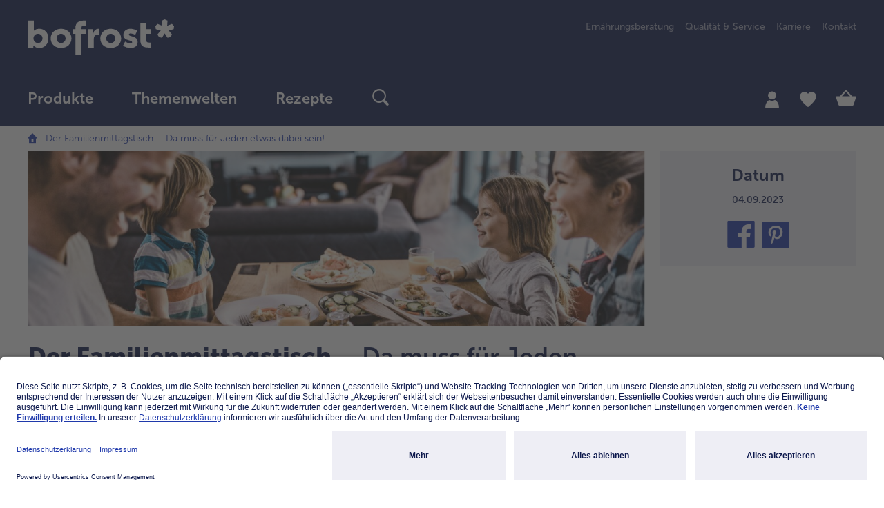

--- FILE ---
content_type: text/html;charset=UTF-8
request_url: https://www.bofrost.at/ernaehrungsberatung/lifestyle/der-familienmittagstisch-da-muss-fuer-jeden-etwas-dabei-sein.html
body_size: 27223
content:
<!DOCTYPE html>
<html lang="de_AT">
    <head>
        <title>Der Familienmittagstisch &ndash; Da muss f&uuml;r Jeden etwas dabei sein! | bofrost*Ern&auml;hrungsberatung</title>

        <meta http-equiv="Content-Type" content="text/html; charset=utf-8"/>
        <meta http-equiv="X-UA-Compatible" content="IE=edge,chrome=1" />
        <meta charset="utf-8"/>
        <meta name="viewport" content="width=device-width"/>
        <meta name="pageMetaTitle" content="Der Familienmittagstisch &ndash; Da muss f&uuml;r Jeden etwas dabei sein! | bofrost*Ern&auml;hrungsberatung"/>
        






    
        <meta name="apple-itunes-app" content="app-id=1601253041, app-argument=https://apple.co/3CbJB4O">
    
    
        <meta name="google-play-app" content="app-id=com.bofrost">
    
    <link rel="apple-touch-icon"/>
    <link rel="android-touch-icon"/>
<script type="application/ld+json">{ "@context": "https://schema.org", "@type": "Organization", "name": "bofrost* Austria GmbH", "url": "https://www.bofrost.at/", "logo": "https://www.bofrost.at/_ui/responsive/theme-main/css/images/bofrost_logo.svg" }</script>
<meta name="referrer" content="no-referrer-when-downgrade"/>
        <meta name="referrer" content="strict-origin-when-cross-origin"/>

        <meta name="keywords" content="Familie, Mittagessen, Geschmack, Ern&auml;hrung">
<meta name="description" content="Erfahren Sie hier mehr:">
<meta name="robots" content="index,follow">








    <meta name="og:title" property="og:title" content="Der Familienmittagstisch &ndash; Da muss f&uuml;r Jeden etwas dabei sein! | bofrost*Ern&auml;hrungsberatung"/>
    <meta name="og:description" property="og:description" content="Erfahren Sie hier mehr:"/>
    <meta name="og:type" property="og:type" content="article"/>
    <meta name="og:url" property="og:url" content="https://www.bofrost.at/ernaehrungsberatung/lifestyle/der-familienmittagstisch-da-muss-fuer-jeden-etwas-dabei-sein.html"/>
    
        
            
                <meta name="og:image" property="og:image" content="https://www.bofrost.at/medias/Teaser.jpg?context=bWFzdGVyfGltYWdlc3w2OTUyMXxpbWFnZS9qcGVnfGFXMWhaMlZ6TDJneU55OW9OVFl2T1RFeE5qSXdNRFEyT0RVeE1DNXFjR2N8OWMwMzc4MGRmNzNkYjIzZGE4YTM0OGVlYTlmYTA4ZDNkNWNjZjM3NGY0MzQzYWUzNjlkMDlkYWU5Y2YyOWU5NA"/>
            
        
        
    
    <meta name="og:site_name" property="og:site_name" content="bofrost*&Ouml;sterreich"/>
<link rel="canonical" href="https://www.bofrost.at/ernaehrungsberatung/lifestyle/der-familienmittagstisch-da-muss-fuer-jeden-etwas-dabei-sein.html" />
        <link rel="alternate" href="https://www.bofrost.at/ernaehrungsberatung/lifestyle/der-familienmittagstisch-da-muss-fuer-jeden-etwas-dabei-sein.html" hreflang="de-at" />
        <link rel="alternate" href="https://www.bofrost.de/magazin/inspiration/laenderkueche_Magazin_Inspiration_Familie/der-familienmittagstisch.html" hreflang="de-de" />
        <link rel="shortcut icon" href="/_ui/responsive/theme-main/css/images/favicon.ico" type="image/x-icon" media="all" />

        <link rel="stylesheet" href="/_ui/responsive/theme-main/css/fontawesome/font-awesome.min.css" type="text/css"/>












    



    
    
        <link rel="stylesheet" href="/wro/main_responsive.css?version=4.15.1" type="text/css"/>
    


<script type="text/javascript">

        /* Google Analytics */
        window.dataLayer = window.dataLayer || [];
        function gtag() {
            dataLayer.push(arguments);
        }

        gtag("consent", "default", {
            ad_user_data: "denied",
            ad_personalization: "denied",
            ad_storage: "denied",
            analytics_storage: "denied",
            wait_for_update: 2000 // milliseconds to wait for update
        });

        gtag("set", "ads_data_redaction", true);

        
            dataLayer.push({"baseData":{"siteType":"CONTENT","siteSubType":"NUTRITIONCOUNSELING","siteTitle":"Der Familienmittagstisch &ndash; Da muss f&uuml;r Jeden etwas dabei sein! | bofrost*Ern&auml;hrungsberatung","country":"AT","language":"de_AT","track_s":null,"track_p":null,"track_c":null,"pView":"","loginType":"NONE","user":[{"id":"294de3557d9d00b3d2d8a1e6aab028cf","id2":"294de3557d9d00b3d2d8a1e6aab028cf","gender":"NA","age":null,"isNewCustomer":null,"Branch_ID":null}],"timestamp":1769664730,"cachebuster":119669376,"econdaAdword":"TODO-econdaAdword"}});
        </script>

    <script>
        (function (w, d, s, l, i) {
            w[l] = w[l] || [];
            w[l].push({
                'gtm.start': new Date().getTime(),
                event: 'gtm.js'
            });
            var f = d.getElementsByTagName(s)[0],
                j = d.createElement(s),
                dl = l != 'dataLayer' ? '&l=' + l : '';
            j.async = true;
            j.src =
                'https://www.googletagmanager.com/gtm.js?id=' + i + dl;
            f.parentNode.insertBefore(j, f);
        })(window, document, 'script', 'dataLayer', 'GTM-MK58V3X');
    </script>
    <script type="text/javascript">
    let ECONDA_ANALYTICS_CONFIG = {
        enabled : true
    }
</script>

<script type="text/javascript">
        let ECONDA_ANALYTICS = {
            data: {
                siteId: 'bofrost.at',
                host: 'www.bofrost.at',
                countryId: 'AT',
                langId: 'de',
                isNewCustomer: '9',
                pageId: 'The family lunch table - there must be something for everyone!',
                customerId:''
            },
            utm: {
                params: 'utm_medium,utm_source,utm_campaign'
            }
        }
    </script>

    <script type="text/javascript" src="/wro/main_econda_analytics.js?version=4.15.1">
            </script>
        <link rel="preconnect" href="//app.usercentrics.eu"/>
    <link rel="preconnect" href="//api.usercentrics.eu"/>
    <link rel="preconnect" href="//privacy-proxy.usercentrics.eu"/>
    <link rel="preload" href="//app.usercentrics.eu/browser-ui/latest/loader.js" as="script"/>
    <link rel="preload" href="//privacy-proxy.usercentrics.eu/latest/uc-block.bundle.js" as="script"/>

    <!-- usercentrics CMP Script v2 -->
    <script id="usercentrics-cmp" src="https://app.usercentrics.eu/browser-ui/latest/loader.js"
            data-settings-id="vjTFS7c6" async/>

    <!-- Privacy Proxy -->
    <meta data-privacy-proxy-server="https://privacy-proxy-server.usercentrics.eu">

    <!-- usercentrics Smart Data Protector -->
    <script type="application/javascript"
            src="https://privacy-proxy.usercentrics.eu/latest/uc-block.bundle.js"/>

    <!-- Deactivate Smart Data Protector for specific services -->
    <script>
        uc.deactivateBlocking([
            'BJ59EidsWQ',
            'HkocEodjb7'
        ]);
        uc.blockOnly([
            "BJz7qNsdj-7", // YouTube-Video is blocked
            "HyEX5Nidi-m" // Vimeo ist blocked
        ]);
    </script>
<script type="application/ld+json">
{"@context":"https://schema.org/","@type":"NewsArticle","mainEntityOfPage":{"@type":"WebPage","@id":"https://www.bofrost.at/ernaehrungsberatung/lifestyle/der-familienmittagstisch-da-muss-fuer-jeden-etwas-dabei-sein.html"},"headline":"Der Familienmittagstisch – Da muss für Jeden etwas dabei sein!","image":["https://www.bofrost.at/medias/Teaser.jpg?context=bWFzdGVyfGltYWdlc3w2OTUyMXxpbWFnZS9qcGVnfGFXMWhaMlZ6TDJneU55OW9OVFl2T1RFeE5qSXdNRFEyT0RVeE1DNXFjR2N8OWMwMzc4MGRmNzNkYjIzZGE4YTM0OGVlYTlmYTA4ZDNkNWNjZjM3NGY0MzQzYWUzNjlkMDlkYWU5Y2YyOWU5NA"],"datePublished":"2023-09-04T11:55:00+0200","dateModified":"2025-04-29T02:45:36+0200","author":{"@type":"Organization","name":"bofrost*"},"publisher":{"@type":"Organization","name":"bofrost*","logo":{"@type":"ImageObject","url":"http://www.bofrost.com/logo.png"}},"description":"Nachfolgend informieren wir Sie über unterschiedliche Ernährungsweisen und darüber, mit welchen Rezepten am Familienmittagstisch alle glücklich werden."}</script>













</head>

    <body class="page-page-00002EF4 pageType-NutritionCounselingContentPage template-pages-layout-contentArticleDetail  smartedit-page-uid-page_00002EF4 smartedit-page-uuid-eyJpdGVtSWQiOiJwYWdlXzAwMDAyRUY0IiwiY2F0YWxvZ0lkIjoiQVQtQ29udGVudENhdGFsb2ciLCJjYXRhbG9nVmVyc2lvbiI6Ik9ubGluZSJ9 smartedit-catalog-version-uuid-AT-ContentCatalog/Online  language-de_AT"
          data-currency-iso-code="EUR" data-recaptcha-active="false"
          data-trackable-form-ids="[contactForm, catalogRequestForm, newsletterSubscriptionForm, loginForm, directBuyForm, updateProfileForm, updateContactDataForm, updatePasswordForm, updateNewsletterForm, kwkSignupForm, deliveryInfoForm, bofrostPlaceOrderForm]">

        <script type="text/javascript">
        econdaData = {};
    </script>
    <script type="text/javascript" id="econdaTM">
        econdaTMD = econdaData;
        econdatm = {
            stored: [], results: null,
            event: function (p) {
                this.stored.push(p);
            }, result: function (r) {
                this.results = r;
            }
        };
    </script>
    <script src="/medias/econda-tagmanager-2025-04-16T141652.741.js?context=[base64]" type="text/javascript" defer="defer"></script>
<script type="text/javascript" defer="defer" src="/medias/emos3-c60.1.js?context=[base64]"
            client-key="00001d42-0dd39ca8-ed9e-3ce9-8a10-a422b000dce1"
            container-id="4778">
    </script>

    <script type="text/javascript" src="/medias/?context=bWFzdGVyfHJvb3R8MzM2MXxhcHBsaWNhdGlvbi94LWphdmFzY3JpcHR8YURoaEwyaGhPUzh4TURVM09ESXhOalExTWpFeU5nfGQ1N2FkNDY5YjFmN2EyZDQ4NmJkNjdhN2FlMDlhY2ZkZTAwZDAwOTk4ZWI0OGE3MDA2NzRkMGYzMjBmY2UyZWQ">
    </script>

    <script type="text/javascript">
            window.emos3.send(buildEcondaPageEvent({content: 'The family lunch table - there must be something for everyone!'}, ''));
        </script>

    <div class="econda-analytics-tracking-data"
         data-econda-analytics-tracking-page-category=""
         data-econda-analytics-page-content="The family lunch table - there must be something for everyone!"
         data-econda-analytics-page-id="page_00002EF4"
         data-econda-analytics-breadcrumbs-path="Der Familienmittagstisch – Da muss für Jeden etwas dabei sein!"
         data-econda-analytics-tracked-components="BofrostInteractiveImageComponent-BofrostInteractiveComponent-ADD_TO_CART,BofrostLoyaltyProductCarouselComponent-Carousel-ADD_TO_CART,BofrostProductCarouselComponent-Carousel-ADD_TO_CART,BofrostRecommendationCarouselComponent-Carousel-ADD_TO_CART,BofrostRecipeCarouselComponent-Carousel-ADD_TO_CART,BofrostNewsletterRegistrationPopUpComponent-EMPTY-" style="display:none;">
    </div>

    <noscript><iframe src="https://www.googletagmanager.com/ns.html?id=GTM-MK58V3X"
            height="0" width="0" style="display:none;visibility:hidden"></iframe></noscript>
             <div class="special-layer  hidden-sm-down">
        </div>
<header class="xs-animation">
    <div class="visible-print-block w100 text-center">
    <img class="logo" src="/_ui/responsive/theme-main/css/images/bofrost_logo.svg">
</div>

<div class="header-middle">
    


<nav class="accessibility-nav" role="navigation" tabindex="1" aria-label="Springe zu">
    <div class="d-flex justify-content-between align-items-center">
        <span class="acc-nav-title d-block">
            Springe zu
        </span>
        <ul>
            <li>
                <a href="#skippedHeader" data-url="skippedHeader" class="acc-nav-link acc-nav-item d-block" tabindex="-1">
                    Hauptinhalt
                </a>
            </li>
        </ul>
    </div>
    <h4>Tastenkombination</h4>
   <a href=""
      class="acc-nav-item acc-nav-item-first acc-nav-search mb-1 d-flex justify-content-between align-items-center"
      tabindex="-1">
       <span>Suche</span>
       <span>shift + alt + S</span>
   </a>
    <a href=""
       data-url="/cart"
       class="acc-nav-item acc-nav-cart mb-1 d-flex justify-content-between align-items-center"
       tabindex="-1">
        <span>Warenkorb</span>
        <span>shift + alt + C</span>
    </a>
    <a href=""
       data-url="/shop"
       class="acc-nav-item acc-nav-shop mb-1 d-flex justify-content-between align-items-center"
       tabindex="-1">
        <span>Produkte</span>
        <span>shift + alt + P</span>
    </a>
    <a href=""
       data-url="/account"
       class="acc-nav-item acc-nav-account mb-1 d-flex justify-content-between align-items-center"
       tabindex="-1">
        <span>Mein Bofrost*</span>
        <span>shift + alt + A</span>
    </a>
    <a href=""
       data-url="/account/wishlist"
       class="acc-nav-item acc-nav-wishlist mb-1 d-flex justify-content-between align-items-center"
       tabindex="-1">
        <span>Merkzettel</span>
        <span>shift + alt + W</span>
    </a>
    <a href=""
       class="acc-nav-item acc-nav-shortcuts acc-nav-item-last mb-1 d-flex justify-content-between align-items-center"
       tabindex="-1">
        <span>Kurzbefehle ein/ausblenden</span>
        <span>shift + alt + Z</span>
    </a>
    <div class="acc-information d-flex gap-1 justify-content-between align-items-start">
        <i class="icon-ui_information" aria-hidden="true"></i>
        <span class="d-flex text-center">Verwende die Aufwärts- oder Abwärtspfeile der Tastatur, um zwischen Artikeln zu wechseln.</span>
    </div>
</nav><div class="header-full-sticky-wrap">
        <div class="container header-full-sticky">
            <div class="container-full-sticky">
                <a  class="logo"
                    href="/"
                    aria-label="bofrost-Logo - Link führt zur Startseite"
                    role="link"
                    tabindex="3"
                        
                >
                    <img alt="bofrost-Logo - Link führt zur Startseite" src="/_ui/responsive/theme-main/css/images/bofrost_logo.svg">
                </a>

                <div class="meta-language-container hidden-sm-down">
                        <div class="meta-nav" role="menu" aria-label="menu">
                            <a class="bof-link-component" role="menuitem" data-component-name="Link_Ernährungsberatung_Meta-Navigation" href="/ernaehrungsberatung_ernaehrungsberatung/" target="_self" >
    Ernährungsberatung</a>
<a class="bof-link-component" role="menuitem" data-component-name="BOF Link-Komponente_QS" href="https://www.bofrost.at/qualitaet-service-landingpage.html" target="_self" >
    Qualität & Service</a>
<a class="bof-link-component" role="menuitem" data-component-name="Meta_Navigation_Karriere" href="https://karriere.bofrost.at" target="_self" >
    Karriere</a>
<a class="bof-link-component" role="menuitem" data-component-name="BOF link component" href="/kontakt.html" target="_self" >
    Kontakt</a>
</div>
                    </div>
                







<button class="js-toggle-nav reset-button"  role="button" aria-label="Navigation umschalten" tabindex="4">
    <div class="burger-menu">
        <div class="burger-item"></div>
        <div class="burger-item"></div>
        <div class="burger-item"></div>
    </div>
</button>

<nav class="navigation-bar-wrap"
>
    







    








<div class="help-text-menu" role="note" aria-label="Hinweis zur Bedienung für das Menü. Du kannst die Hilfe im Menü mit der Taste "h" jederzeit aufrufen. Um zum letzten Menüpunkt zurückzukehren, drücke die Rücktaste. Mit der Tabulator Taste navigierst du dich durch die aktive Menüebene. Um ein Untermenü zu öffnen, verwende die Leertaste. Ein geöffnetes Menü kann mit der Taste ESC geschlossen werden." tabindex="71"></div>
<ul class="navigation-bar"
    
    role="menubar"
    aria-label="Hauptmenü"
>
    
    
    
    
        
            <li role="menuitem">
                <div id="level-0-ProdukteNavigationNode" class="label dropdown show-body-overlayer" has-children="true">
                    <span class="title  has-subcategories">
                        
                            
                                
                                <a  class="follow-link level-0" href="/shop/"
                                    
                                    aria-haspopup="menu"
                                    aria-expanded="false"
                                    role="link"
                                    aria-label="Hauptmenü Produkte"
                                    tabindex="6"
                                    data-tabindex="6"
                                >
                                    Produkte
                                </a>
                                <button class="reset-button level-0-button icon-ui_arrow-right hidden-sm-up  has-subcategories js-submenu-link" tabindex="6" data-tabindex="6"></button>
                            
                            
                        
                    </span>

                    
                    
                    
                    













    <div class="dropdown-menu" role="menu" aria-label="Produkte">
        <div class="dropdown-menu-inner container">
            <div class="row">
                <div class="col-12 col-sm-9">
                    <div class="categories">
                        <div class="category-list row hidden-sm-down">
                                
                            
                            
                                
                                    <div id="level-1-Produkte-MostPopular-NavigationNode" class="col-4 category-title" data-item="Produkte-MostPopular-NavigationNode"
                                         has-children="true" role="none">
                                        <div  
                                                role="none"
                                                aria-label="Level 1 Punkt {0}"
                                                class="js-first-tab-index-vertical"
                                                tabindex="-1">
                                                
                                        </div>
                                    </div>
                                    
                                
                            
                                
                                    <div id="level-1-Produkte-MainCategories-NavigationNode" class="col-4 category-title" data-item="Produkte-MainCategories-NavigationNode"
                                         has-children="true" role="none">
                                        <div  
                                                role="none"
                                                aria-label="Level 1 Punkt {0}"
                                                class=""
                                                tabindex="-1">
                                                
                                        </div>
                                    </div>
                                    
                                
                            
                                
                                    <div id="level-1-Produkte-AdditionalCategories-NavigationNode" class="col-4 category-title" data-item="Produkte-AdditionalCategories-NavigationNode"
                                         has-children="true" role="none">
                                        <div  
                                                role="none"
                                                aria-label="Level 1 Punkt {0}"
                                                class=" js-last-tab-index-vertical"
                                                tabindex="-1">
                                                
                                        </div>
                                    </div>
                                    
                                
                            
                        </div>

                        <div class="category-list-mobile" >
                                
                            <button class="reset-button title js-title-back-link hidden-md-up" tabindex="-1" data-tabindex="6">
                                Produkte
                            </button>
                            <div class="title title-white text-uppercase hidden-md-up">Kategorien</div>
                                

                                
                                
                                
                                    








<div class="row">


    
        <div class="navigation-list col-12 col-sm-4 clearfix" data-item="Produkte-MostPopular-NavigationNode" has-children="true">
            
            <div class="title m-0 hidden-md-up has-subcategories">
                
                    
                        
                    
                    
                    
                
            </div>
            
            













    
    
    
    
        
        
        
        
    


<div class="navigation-section">
    <div class="title title-white text-uppercase hidden-md-up">
        Kategorien
    </div>

    
    
    
    
        
            <div class="sub-navigation-section">
                
                    
                        
                        
                        <a  class="child-level-2 title  js-first-tab-index js-switch-to-link"
                            data-href="/shop/eis_42743?categoryCode=5300"
                            
                            tabindex="6"
                            aria-label="Level 2 Punkt Eis">Eis</a>
                    
                    
                
                <ul class="sub-navigation-list">
                    
                    <li class="hidden-md-up">
                        
                            
                                
                                <a  class="link-all js-switch-to-link" data-href="/shop/eis_42743?categoryCode=5300"
                                        
                                    tabindex="6" data-tabindex="6">alle Eis</a>
                            
                            
                        
                    </li>
                </ul>
            </div>
       
    
        
            <div class="sub-navigation-section">
                
                    
                        
                        
                        <a  class="child-level-2 title  js-switch-to-link"
                            data-href="/shop/fisch-meeresfruechte_42742?categoryCode=5005"
                            
                            tabindex="6"
                            aria-label="Level 2 Punkt Fisch & Meeresfrüchte">Fisch & Meeresfrüchte</a>
                    
                    
                
                <ul class="sub-navigation-list">
                    
                    <li class="hidden-md-up">
                        
                            
                                
                                <a  class="link-all js-switch-to-link" data-href="/shop/fisch-meeresfruechte_42742?categoryCode=5005"
                                        
                                    tabindex="6" data-tabindex="6">alle Fisch & Meeresfrüchte</a>
                            
                            
                        
                    </li>
                </ul>
            </div>
       
    
        
            <div class="sub-navigation-section">
                
                    
                        
                        
                        <a  class="child-level-2 title  js-switch-to-link"
                            data-href="/shop/gemuese_44197?categoryCode=5306"
                            
                            tabindex="6"
                            aria-label="Level 2 Punkt Gemüse">Gemüse</a>
                    
                    
                
                <ul class="sub-navigation-list">
                    
                    <li class="hidden-md-up">
                        
                            
                                
                                <a  class="link-all js-switch-to-link" data-href="/shop/gemuese_44197?categoryCode=5306"
                                        
                                    tabindex="6" data-tabindex="6">alle Gemüse</a>
                            
                            
                        
                    </li>
                </ul>
            </div>
       
    
        
            <div class="sub-navigation-section">
                
                    
                        
                        
                        <a  class="child-level-2 title  js-switch-to-link"
                            data-href="/shop/fleisch_44196?categoryCode=5000"
                            
                            tabindex="6"
                            aria-label="Level 2 Punkt Fleisch">Fleisch</a>
                    
                    
                
                <ul class="sub-navigation-list">
                    
                    <li class="hidden-md-up">
                        
                            
                                
                                <a  class="link-all js-switch-to-link" data-href="/shop/fleisch_44196?categoryCode=5000"
                                        
                                    tabindex="6" data-tabindex="6">alle Fleisch</a>
                            
                            
                        
                    </li>
                </ul>
            </div>
       
    
        
            <div class="sub-navigation-section">
                
                    
                        
                        
                        <a  class="child-level-2 title  js-last-tab-index js-switch-to-link"
                            data-href="/shop/gefluegel_41809?categoryCode=5314"
                            
                            tabindex="6"
                            aria-label="Level 2 Punkt Geflügel">Geflügel</a>
                    
                    
                
                <ul class="sub-navigation-list">
                    
                    <li class="hidden-md-up">
                        
                            
                                
                                <a  class="link-all js-switch-to-link" data-href="/shop/gefluegel_41809?categoryCode=5314"
                                        
                                    tabindex="6" data-tabindex="6">alle Geflügel</a>
                            
                            
                        
                    </li>
                </ul>
            </div>
       
    
</div>






        </div>
    

    
        <div class="navigation-list col-12 col-sm-4 clearfix" data-item="Produkte-MainCategories-NavigationNode" has-children="true">
            
            <div class="title m-0 hidden-md-up has-subcategories">
                
                    
                        
                    
                    
                    
                
            </div>
            
            













    
    
    
    
        
        
        
        
    


<div class="navigation-section">
    <div class="title title-white text-uppercase hidden-md-up">
        Kategorien
    </div>

    
    
    
    
        
            <div class="sub-navigation-section">
                
                    
                        
                        
                        <a  class="child-level-2 title  js-first-tab-index js-switch-to-link"
                            data-href="/shop/pfannengerichte-pasta_42741?categoryCode=5321"
                            
                            tabindex="6"
                            aria-label="Level 2 Punkt Pasta & Pfannengerichte">Pasta & Pfannengerichte</a>
                    
                    
                
                <ul class="sub-navigation-list">
                    
                    <li class="hidden-md-up">
                        
                            
                                
                                <a  class="link-all js-switch-to-link" data-href="/shop/pfannengerichte-pasta_42741?categoryCode=5321"
                                        
                                    tabindex="6" data-tabindex="6">alle Pasta & Pfannengerichte</a>
                            
                            
                        
                    </li>
                </ul>
            </div>
       
    
        
            <div class="sub-navigation-section">
                
                    
                        
                        
                        <a  class="child-level-2 title  js-switch-to-link"
                            data-href="/shop/pizza-snacks_44198?categoryCode=5318"
                            
                            tabindex="6"
                            aria-label="Level 2 Punkt Pizza & Snacks">Pizza & Snacks</a>
                    
                    
                
                <ul class="sub-navigation-list">
                    
                    <li class="hidden-md-up">
                        
                            
                                
                                <a  class="link-all js-switch-to-link" data-href="/shop/pizza-snacks_44198?categoryCode=5318"
                                        
                                    tabindex="6" data-tabindex="6">alle Pizza & Snacks</a>
                            
                            
                        
                    </li>
                </ul>
            </div>
       
    
        
            <div class="sub-navigation-section">
                
                    
                        
                        
                        <a  class="child-level-2 title  js-switch-to-link"
                            data-href="/shop/kartoffelprodukte_44199?categoryCode=5311"
                            
                            tabindex="6"
                            aria-label="Level 2 Punkt Kartoffelprodukte">Kartoffelprodukte</a>
                    
                    
                
                <ul class="sub-navigation-list">
                    
                    <li class="hidden-md-up">
                        
                            
                                
                                <a  class="link-all js-switch-to-link" data-href="/shop/kartoffelprodukte_44199?categoryCode=5311"
                                        
                                    tabindex="6" data-tabindex="6">alle Kartoffelprodukte</a>
                            
                            
                        
                    </li>
                </ul>
            </div>
       
    
        
            <div class="sub-navigation-section">
                
                    
                        
                        
                        <a  class="child-level-2 title  js-switch-to-link"
                            data-href="/shop/hausmannskost-suppen_44200?categoryCode=5324"
                            
                            tabindex="6"
                            aria-label="Level 2 Punkt Hausmannskost & Suppen">Hausmannskost & Suppen</a>
                    
                    
                
                <ul class="sub-navigation-list">
                    
                    <li class="hidden-md-up">
                        
                            
                                
                                <a  class="link-all js-switch-to-link" data-href="/shop/hausmannskost-suppen_44200?categoryCode=5324"
                                        
                                    tabindex="6" data-tabindex="6">alle Hausmannskost & Suppen</a>
                            
                            
                        
                    </li>
                </ul>
            </div>
       
    
        
            <div class="sub-navigation-section">
                
                    
                        
                        
                        <a  class="child-level-2 title  js-last-tab-index js-switch-to-link"
                            data-href="/shop/obst_44202?categoryCode=5310"
                            
                            tabindex="6"
                            aria-label="Level 2 Punkt Obst">Obst</a>
                    
                    
                
                <ul class="sub-navigation-list">
                    
                    <li class="hidden-md-up">
                        
                            
                                
                                <a  class="link-all js-switch-to-link" data-href="/shop/obst_44202?categoryCode=5310"
                                        
                                    tabindex="6" data-tabindex="6">alle Obst</a>
                            
                            
                        
                    </li>
                </ul>
            </div>
       
    
</div>






        </div>
    

    
        <div class="navigation-list col-12 col-sm-4 clearfix" data-item="Produkte-AdditionalCategories-NavigationNode" has-children="true">
            
            <div class="title m-0 hidden-md-up has-subcategories">
                
                    
                        
                    
                    
                    
                
            </div>
            
            













    
    
    
    
        
        
        
        
    


<div class="navigation-section">
    <div class="title title-white text-uppercase hidden-md-up">
        Kategorien
    </div>

    
    
    
    
        
            <div class="sub-navigation-section">
                
                    
                        
                        
                        <a  class="child-level-2 title  js-first-tab-index js-switch-to-link"
                            data-href="/shop/brot-gebaeck_42740?categoryCode=5105"
                            
                            tabindex="6"
                            aria-label="Level 2 Punkt Brot & Gebäck">Brot & Gebäck</a>
                    
                    
                
                <ul class="sub-navigation-list">
                    
                    <li class="hidden-md-up">
                        
                            
                                
                                <a  class="link-all js-switch-to-link" data-href="/shop/brot-gebaeck_42740?categoryCode=5105"
                                        
                                    tabindex="6" data-tabindex="6">alle Brot & Gebäck</a>
                            
                            
                        
                    </li>
                </ul>
            </div>
       
    
        
            <div class="sub-navigation-section">
                
                    
                        
                        
                        <a  class="child-level-2 title  js-switch-to-link"
                            data-href="/shop/suesse-vielfalt_44201?categoryCode=5328"
                            
                            tabindex="6"
                            aria-label="Level 2 Punkt Süße Vielfalt">Süße Vielfalt</a>
                    
                    
                
                <ul class="sub-navigation-list">
                    
                    <li class="hidden-md-up">
                        
                            
                                
                                <a  class="link-all js-switch-to-link" data-href="/shop/suesse-vielfalt_44201?categoryCode=5328"
                                        
                                    tabindex="6" data-tabindex="6">alle Süße Vielfalt</a>
                            
                            
                        
                    </li>
                </ul>
            </div>
       
    
        
    
        
            <div class="sub-navigation-section">
                
                    
                        
                        
                        <a  class="child-level-2 title  js-switch-to-link"
                            data-href="/shop/wein-spirituosen_48002?categoryCode=5333"
                            
                            tabindex="6"
                            aria-label="Level 2 Punkt Wein & Spirituosen">Wein & Spirituosen</a>
                    
                    
                
                <ul class="sub-navigation-list">
                    
                    <li class="hidden-md-up">
                        
                            
                                
                                <a  class="link-all js-switch-to-link" data-href="/shop/wein-spirituosen_48002?categoryCode=5333"
                                        
                                    tabindex="6" data-tabindex="6">alle Wein & Spirituosen</a>
                            
                            
                        
                    </li>
                </ul>
            </div>
       
    
        
            <div class="sub-navigation-section">
                
                    
                        
                        
                        <a  class="child-level-2 title  js-last-tab-index js-switch-to-link"
                            data-href="/shop/kuechenhelfer_44203?categoryCode=5335"
                            
                            tabindex="6"
                            aria-label="Level 2 Punkt Küchenhelfer">Küchenhelfer</a>
                    
                    
                
                <ul class="sub-navigation-list">
                    
                    <li class="hidden-md-up">
                        
                            
                                
                                <a  class="link-all js-switch-to-link" data-href="/shop/kuechenhelfer_44203?categoryCode=5335"
                                        
                                    tabindex="6" data-tabindex="6">alle Küchenhelfer</a>
                            
                            
                        
                    </li>
                </ul>
            </div>
       
    
</div>






        </div>
    

</div>
                        </div>
                    </div>
                </div>
                <div class="col-12 col-sm-3">
                    
                </div>
            </div>
        </div>
    </div>

                </div>
            </li>
        
    
        
            <li role="menuitem">
                <div id="level-0-ThemenweltenNavigationNode" class="label dropdown show-body-overlayer" has-children="true">
                    <span class="title  has-subcategories">
                        
                            
                            
                                 <a 
                                    aria-haspopup="menu"
                                    class="level-0"
                                    aria-label="Hauptmenü Themenwelten"
                                    tabindex="7"
                                    data-tabindex="7"
                                 >
                                     Themenwelten
                                 </a>
                                <button class="reset-button level-0-button icon-ui_arrow-right hidden-sm-up  has-subcategories js-submenu-link" tabindex="7" data-tabindex="7"></button>
                            
                        
                    </span>

                    
                    
                    
                    













    <div class="dropdown-menu" role="menu" aria-label="Themenwelten">
        <div class="dropdown-menu-inner container">
            <div class="row">
                <div class="col-12 col-sm-9">
                    <div class="categories">
                        <div class="category-list row hidden-sm-down">
                                
                            
                            
                                
                                    <div id="level-1-ThemenweltenNavigationNode1" class="col-4 category-title" data-item="ThemenweltenNavigationNode1"
                                         has-children="true" role="none">
                                        <div  
                                                role="none"
                                                aria-label="Level 1 Punkt {0}"
                                                class="js-first-tab-index-vertical"
                                                tabindex="-1">
                                                
                                        </div>
                                    </div>
                                    
                                
                            
                                
                                    <div id="level-1-ThemenweltenNavigationNode2" class="col-4 category-title" data-item="ThemenweltenNavigationNode2"
                                         has-children="true" role="none">
                                        <div  
                                                role="none"
                                                aria-label="Level 1 Punkt {0}"
                                                class=""
                                                tabindex="-1">
                                                
                                        </div>
                                    </div>
                                    
                                
                            
                                
                                    <div id="level-1-ThemenweltenNavigationNode3" class="col-4 category-title" data-item="ThemenweltenNavigationNode3"
                                         has-children="true" role="none">
                                        <div  
                                                role="none"
                                                aria-label="Level 1 Punkt {0}"
                                                class=" js-last-tab-index-vertical"
                                                tabindex="-1">
                                                
                                        </div>
                                    </div>
                                    
                                
                            
                        </div>

                        <div class="category-list-mobile" >
                                
                            <button class="reset-button title js-title-back-link hidden-md-up" tabindex="-1" data-tabindex="7">
                                Themenwelten
                            </button>
                            <div class="title title-white text-uppercase hidden-md-up">Kategorien</div>
                                

                                
                                
                                
                                    








<div class="row">


    
        <div class="navigation-list col-12 col-sm-4 clearfix" data-item="ThemenweltenNavigationNode1" has-children="true">
            
            <div class="title m-0 hidden-md-up has-subcategories">
                
                    
                        
                    
                    
                    
                
            </div>
            
            













    
    
    
        
        
        
        
        
    
    


<div class="navigation-section">
    <div class="title title-white text-uppercase hidden-md-up">
        Kategorien
    </div>

    
    
    
    
        
            <div class="sub-navigation-section">
                
                    
                        
                        
                        <a  class="child-level-2 title  js-first-tab-index js-switch-to-link"
                            data-href="/shop/nur-fuer-kurze-zeit_40885?categoryCode=5204"
                            
                            tabindex="7"
                            aria-label="Level 2 Punkt Nur für kurze Zeit">Nur für kurze Zeit</a>
                    
                    
                
                <ul class="sub-navigation-list">
                    
                    <li class="hidden-md-up">
                        
                            
                                
                                <a  class="link-all js-switch-to-link" data-href="/shop/nur-fuer-kurze-zeit_40885?categoryCode=5204"
                                        
                                    tabindex="7" data-tabindex="7">alle Nur für kurze Zeit</a>
                            
                            
                        
                    </li>
                </ul>
            </div>
       
    
        
    
        
            <div class="sub-navigation-section">
                
                    
                        
                        
                        <a  class="child-level-2 title  js-last-tab-index js-switch-to-link"
                            data-href="/shop/angebote_44205?categoryCode=5108"
                            
                            tabindex="7"
                            aria-label="Level 2 Punkt Angebote">Angebote</a>
                    
                    
                
                <ul class="sub-navigation-list">
                    
                    <li class="hidden-md-up">
                        
                            
                                
                                <a  class="link-all js-switch-to-link" data-href="/shop/angebote_44205?categoryCode=5108"
                                        
                                    tabindex="7" data-tabindex="7">alle Angebote</a>
                            
                            
                        
                    </li>
                </ul>
            </div>
       
    
</div>






        </div>
    

    
        <div class="navigation-list col-12 col-sm-4 clearfix" data-item="ThemenweltenNavigationNode2" has-children="true">
            
            <div class="title m-0 hidden-md-up has-subcategories">
                
                    
                        
                    
                    
                    
                
            </div>
            
            













    
    
    
        
        
        
        
        
    
    


<div class="navigation-section">
    <div class="title title-white text-uppercase hidden-md-up">
        Kategorien
    </div>

    
    
    
    
        
            <div class="sub-navigation-section">
                
                    
                        
                        
                        <a  class="child-level-2 title  js-first-tab-index js-switch-to-link"
                            data-href="/shop/vegetarisch-vegan_118005?categoryCode=5381"
                            
                            tabindex="7"
                            aria-label="Level 2 Punkt Vegetarisch & Vegan">Vegetarisch & Vegan</a>
                    
                    
                
                <ul class="sub-navigation-list">
                    
                    <li class="hidden-md-up">
                        
                            
                                
                                <a  class="link-all js-switch-to-link" data-href="/shop/vegetarisch-vegan_118005?categoryCode=5381"
                                        
                                    tabindex="7" data-tabindex="7">alle Vegetarisch & Vegan</a>
                            
                            
                        
                    </li>
                </ul>
            </div>
       
    
        
            <div class="sub-navigation-section">
                
                    
                        
                        
                        <a  class="child-level-2 title  js-switch-to-link"
                            data-href="/shop/laenderkueche_44208?categoryCode=5111"
                            
                            tabindex="7"
                            aria-label="Level 2 Punkt Länderküche">Länderküche</a>
                    
                    
                
                <ul class="sub-navigation-list">
                    
                    <li class="hidden-md-up">
                        
                            
                                
                                <a  class="link-all js-switch-to-link" data-href="/shop/laenderkueche_44208?categoryCode=5111"
                                        
                                    tabindex="7" data-tabindex="7">alle Länderküche</a>
                            
                            
                        
                    </li>
                </ul>
            </div>
       
    
        
    
</div>






        </div>
    

    
        <div class="navigation-list col-12 col-sm-4 clearfix" data-item="ThemenweltenNavigationNode3" has-children="true">
            
            <div class="title m-0 hidden-md-up has-subcategories">
                
                    
                        
                    
                    
                    
                
            </div>
            
            













    
    
    
        
        
        
        
        
    
    


<div class="navigation-section">
    <div class="title title-white text-uppercase hidden-md-up">
        Kategorien
    </div>

    
    
    
    
        
            <div class="sub-navigation-section">
                
                    
                        
                        
                        <a  class="child-level-2 title  js-first-tab-index js-switch-to-link"
                            data-href="/shop/bofrost-free_48019?categoryCode=5124"
                            
                            tabindex="7"
                            aria-label="Level 2 Punkt bofrost*free">bofrost*free</a>
                    
                    
                
                <ul class="sub-navigation-list">
                    
                    <li class="hidden-md-up">
                        
                            
                                
                                <a  class="link-all js-switch-to-link" data-href="/shop/bofrost-free_48019?categoryCode=5124"
                                        
                                    tabindex="7" data-tabindex="7">alle bofrost*free</a>
                            
                            
                        
                    </li>
                </ul>
            </div>
       
    
        
    
        
    
</div>






        </div>
    

</div>
                        </div>
                    </div>
                </div>
                <div class="col-12 col-sm-3">
                    
                </div>
            </div>
        </div>
    </div>

                </div>
            </li>
        
    
        
            <li role="menuitem">
                <div id="level-0-navigationNode_000005F5" class="label dropdown show-body-overlayer" has-children="true">
                    <span class="title  has-subcategories">
                        
                            
                                
                                <a  class="follow-link level-0" href="/rezeptwelt/"
                                    
                                    aria-haspopup="menu"
                                    aria-expanded="false"
                                    role="link"
                                    aria-label="Hauptmenü Rezepte"
                                    tabindex="8"
                                    data-tabindex="8"
                                >
                                    Rezepte
                                </a>
                                <button class="reset-button level-0-button icon-ui_arrow-right hidden-sm-up  has-subcategories js-submenu-link" tabindex="8" data-tabindex="8"></button>
                            
                            
                        
                    </span>

                    
                    
                    
                    













    <div class="dropdown-menu" role="menu" aria-label="Rezepte">
        <div class="dropdown-menu-inner container">
            <div class="row">
                <div class="col-12 col-sm-9">
                    <div class="categories">
                        <div class="category-list row hidden-sm-down">
                                
                            
                            
                                
                                    <div id="level-1-navigationNode_00001V4R" class="col-4 category-title" data-item="navigationNode_00001V4R"
                                         has-children="true" role="none">
                                        <div  
                                                role="none"
                                                aria-label="Level 1 Punkt {0}"
                                                class="js-first-tab-index-vertical"
                                                tabindex="-1">
                                                
                                        </div>
                                    </div>
                                    
                                
                            
                                
                                    <div id="level-1-navigationNode_00001V4S" class="col-4 category-title" data-item="navigationNode_00001V4S"
                                         has-children="true" role="none">
                                        <div  
                                                role="none"
                                                aria-label="Level 1 Punkt {0}"
                                                class=""
                                                tabindex="-1">
                                                
                                        </div>
                                    </div>
                                    
                                
                            
                                
                                    <div id="level-1-navigationNode_00001V4T" class="col-4 category-title" data-item="navigationNode_00001V4T"
                                         has-children="true" role="none">
                                        <div  
                                                role="none"
                                                aria-label="Level 1 Punkt {0}"
                                                class=" js-last-tab-index-vertical"
                                                tabindex="-1">
                                                
                                        </div>
                                    </div>
                                    
                                
                            
                        </div>

                        <div class="category-list-mobile" >
                                
                            <button class="reset-button title js-title-back-link hidden-md-up" tabindex="-1" data-tabindex="8">
                                Rezepte
                            </button>
                            <div class="title title-white text-uppercase hidden-md-up">Kategorien</div>
                                

                                
                                
                                
                                    








<div class="row">


    
        <div class="navigation-list col-12 col-sm-4 clearfix" data-item="navigationNode_00001V4R" has-children="true">
            
            <div class="title m-0 hidden-md-up has-subcategories">
                
                    
                        
                    
                    
                    
                
            </div>
            
            













    
    
    
        
        
        
        
        
    
    


<div class="navigation-section">
    <div class="title title-white text-uppercase hidden-md-up">
        Kategorien
    </div>

    
    
    
    
        
            <div class="sub-navigation-section">
                
                    
                        
                        
                        <a  class="child-level-2 title  js-first-tab-index js-switch-to-link"
                            data-href="/rezeptwelt/rezepte/salate_44210?categoryCode=e2b7c961-7fc3-43b8-a3c1-0dcd5cf960d3"
                            
                            tabindex="8"
                            aria-label="Level 2 Punkt Salate">Salate</a>
                    
                    
                
                <ul class="sub-navigation-list">
                    
                    <li class="hidden-md-up">
                        
                            
                                
                                <a  class="link-all js-switch-to-link" data-href="/rezeptwelt/rezepte/salate_44210?categoryCode=e2b7c961-7fc3-43b8-a3c1-0dcd5cf960d3"
                                        
                                    tabindex="8" data-tabindex="8">alle Salate</a>
                            
                            
                        
                    </li>
                </ul>
            </div>
       
    
        
            <div class="sub-navigation-section">
                
                    
                        
                        
                        <a  class="child-level-2 title  js-switch-to-link"
                            data-href="/rezeptwelt/rezepte/snacks-kleine-gerichte_44211?categoryCode=d234175f-014a-4f50-a8c6-a7f0348357b3"
                            
                            tabindex="8"
                            aria-label="Level 2 Punkt Snacks & kleine Gerichte">Snacks & kleine Gerichte</a>
                    
                    
                
                <ul class="sub-navigation-list">
                    
                    <li class="hidden-md-up">
                        
                            
                                
                                <a  class="link-all js-switch-to-link" data-href="/rezeptwelt/rezepte/snacks-kleine-gerichte_44211?categoryCode=d234175f-014a-4f50-a8c6-a7f0348357b3"
                                        
                                    tabindex="8" data-tabindex="8">alle Snacks & kleine Gerichte</a>
                            
                            
                        
                    </li>
                </ul>
            </div>
       
    
        
            <div class="sub-navigation-section">
                
                    
                        
                        
                        <a  class="child-level-2 title  js-switch-to-link"
                            data-href="/rezeptwelt/rezepte/fisch-meeresfruechte_44212?categoryCode=d7840202-8e89-46d4-9ce4-c96237542bef"
                            
                            tabindex="8"
                            aria-label="Level 2 Punkt Fisch & Meeresfrüchte">Fisch & Meeresfrüchte</a>
                    
                    
                
                <ul class="sub-navigation-list">
                    
                    <li class="hidden-md-up">
                        
                            
                                
                                <a  class="link-all js-switch-to-link" data-href="/rezeptwelt/rezepte/fisch-meeresfruechte_44212?categoryCode=d7840202-8e89-46d4-9ce4-c96237542bef"
                                        
                                    tabindex="8" data-tabindex="8">alle Fisch & Meeresfrüchte</a>
                            
                            
                        
                    </li>
                </ul>
            </div>
       
    
        
            <div class="sub-navigation-section">
                
                    
                        
                        
                        <a  class="child-level-2 title  js-last-tab-index js-switch-to-link"
                            data-href="/rezeptwelt/rezepte/klassiker-neu-entdeckt_44213?categoryCode=9fc50887-7be7-41c4-8c46-1538c3364934"
                            
                            tabindex="8"
                            aria-label="Level 2 Punkt Klassiker neu entdeckt">Klassiker neu entdeckt</a>
                    
                    
                
                <ul class="sub-navigation-list">
                    
                    <li class="hidden-md-up">
                        
                            
                                
                                <a  class="link-all js-switch-to-link" data-href="/rezeptwelt/rezepte/klassiker-neu-entdeckt_44213?categoryCode=9fc50887-7be7-41c4-8c46-1538c3364934"
                                        
                                    tabindex="8" data-tabindex="8">alle Klassiker neu entdeckt</a>
                            
                            
                        
                    </li>
                </ul>
            </div>
       
    
</div>






        </div>
    

    
        <div class="navigation-list col-12 col-sm-4 clearfix" data-item="navigationNode_00001V4S" has-children="true">
            
            <div class="title m-0 hidden-md-up has-subcategories">
                
                    
                        
                    
                    
                    
                
            </div>
            
            













    
    
    
        
        
        
        
        
    
    


<div class="navigation-section">
    <div class="title title-white text-uppercase hidden-md-up">
        Kategorien
    </div>

    
    
    
    
        
            <div class="sub-navigation-section">
                
                    
                        
                        
                        <a  class="child-level-2 title  js-first-tab-index js-switch-to-link"
                            data-href="/rezeptwelt/rezepte/feines-mit-fleisch_44214?categoryCode=0ed125d0-5617-4b98-a111-1b2aab61b866"
                            
                            tabindex="8"
                            aria-label="Level 2 Punkt Feines mit Fleisch">Feines mit Fleisch</a>
                    
                    
                
                <ul class="sub-navigation-list">
                    
                    <li class="hidden-md-up">
                        
                            
                                
                                <a  class="link-all js-switch-to-link" data-href="/rezeptwelt/rezepte/feines-mit-fleisch_44214?categoryCode=0ed125d0-5617-4b98-a111-1b2aab61b866"
                                        
                                    tabindex="8" data-tabindex="8">alle Feines mit Fleisch</a>
                            
                            
                        
                    </li>
                </ul>
            </div>
       
    
        
            <div class="sub-navigation-section">
                
                    
                        
                        
                        <a  class="child-level-2 title  js-switch-to-link"
                            data-href="/rezeptwelt/rezepte/suppen-eintoepfe_44215?categoryCode=287fa52d-b9b5-4d00-b35e-7873f0522d62"
                            
                            tabindex="8"
                            aria-label="Level 2 Punkt Suppen & Eintöpfe">Suppen & Eintöpfe</a>
                    
                    
                
                <ul class="sub-navigation-list">
                    
                    <li class="hidden-md-up">
                        
                            
                                
                                <a  class="link-all js-switch-to-link" data-href="/rezeptwelt/rezepte/suppen-eintoepfe_44215?categoryCode=287fa52d-b9b5-4d00-b35e-7873f0522d62"
                                        
                                    tabindex="8" data-tabindex="8">alle Suppen & Eintöpfe</a>
                            
                            
                        
                    </li>
                </ul>
            </div>
       
    
        
            <div class="sub-navigation-section">
                
                    
                        
                        
                        <a  class="child-level-2 title  js-switch-to-link"
                            data-href="/rezeptwelt/rezepte/fertiges-verfeinert_44216?categoryCode=cba5ee20-d6b9-4f9e-b9ce-5be1e4834bbb"
                            
                            tabindex="8"
                            aria-label="Level 2 Punkt Fertiges verfeinert">Fertiges verfeinert</a>
                    
                    
                
                <ul class="sub-navigation-list">
                    
                    <li class="hidden-md-up">
                        
                            
                                
                                <a  class="link-all js-switch-to-link" data-href="/rezeptwelt/rezepte/fertiges-verfeinert_44216?categoryCode=cba5ee20-d6b9-4f9e-b9ce-5be1e4834bbb"
                                        
                                    tabindex="8" data-tabindex="8">alle Fertiges verfeinert</a>
                            
                            
                        
                    </li>
                </ul>
            </div>
       
    
        
            <div class="sub-navigation-section">
                
                    
                        
                        
                        <a  class="child-level-2 title  js-last-tab-index js-switch-to-link"
                            data-href="/rezeptwelt/rezepte/fuer-kinder_44217?categoryCode=cb1724f7-dc2b-44e3-a98c-20388229e21c"
                            
                            tabindex="8"
                            aria-label="Level 2 Punkt für Kinder">für Kinder</a>
                    
                    
                
                <ul class="sub-navigation-list">
                    
                    <li class="hidden-md-up">
                        
                            
                                
                                <a  class="link-all js-switch-to-link" data-href="/rezeptwelt/rezepte/fuer-kinder_44217?categoryCode=cb1724f7-dc2b-44e3-a98c-20388229e21c"
                                        
                                    tabindex="8" data-tabindex="8">alle für Kinder</a>
                            
                            
                        
                    </li>
                </ul>
            </div>
       
    
</div>






        </div>
    

    
        <div class="navigation-list col-12 col-sm-4 clearfix" data-item="navigationNode_00001V4T" has-children="true">
            
            <div class="title m-0 hidden-md-up has-subcategories">
                
                    
                        
                    
                    
                    
                
            </div>
            
            













    
    
    
        
        
        
        
        
    
    


<div class="navigation-section">
    <div class="title title-white text-uppercase hidden-md-up">
        Kategorien
    </div>

    
    
    
    
        
            <div class="sub-navigation-section">
                
                    
                        
                        
                        <a  class="child-level-2 title  js-first-tab-index js-switch-to-link"
                            data-href="/rezeptwelt/rezepte/festliches_44218?categoryCode=2931fece-d407-4a10-946b-4fdeb7b6c1b9"
                            
                            tabindex="8"
                            aria-label="Level 2 Punkt Festliches">Festliches</a>
                    
                    
                
                <ul class="sub-navigation-list">
                    
                    <li class="hidden-md-up">
                        
                            
                                
                                <a  class="link-all js-switch-to-link" data-href="/rezeptwelt/rezepte/festliches_44218?categoryCode=2931fece-d407-4a10-946b-4fdeb7b6c1b9"
                                        
                                    tabindex="8" data-tabindex="8">alle Festliches</a>
                            
                            
                        
                    </li>
                </ul>
            </div>
       
    
        
            <div class="sub-navigation-section">
                
                    
                        
                        
                        <a  class="child-level-2 title  js-switch-to-link"
                            data-href="/rezeptwelt/rezepte/suesses-und-desserts_44219?categoryCode=17a35a95-73af-49e1-bba2-bcdce4dc0774"
                            
                            tabindex="8"
                            aria-label="Level 2 Punkt Süßes und Desserts">Süßes und Desserts</a>
                    
                    
                
                <ul class="sub-navigation-list">
                    
                    <li class="hidden-md-up">
                        
                            
                                
                                <a  class="link-all js-switch-to-link" data-href="/rezeptwelt/rezepte/suesses-und-desserts_44219?categoryCode=17a35a95-73af-49e1-bba2-bcdce4dc0774"
                                        
                                    tabindex="8" data-tabindex="8">alle Süßes und Desserts</a>
                            
                            
                        
                    </li>
                </ul>
            </div>
       
    
        
            <div class="sub-navigation-section">
                
                    
                        
                        
                        <a  class="child-level-2 title  js-last-tab-index js-switch-to-link"
                            data-href="/rezeptwelt/rezepte/thermomix-rezepte_44220?categoryCode=8aaa74d1-13dc-4cc1-96ea-26cd0879f397"
                            
                            tabindex="8"
                            aria-label="Level 2 Punkt Thermomix-Rezepte">Thermomix-Rezepte</a>
                    
                    
                
                <ul class="sub-navigation-list">
                    
                    <li class="hidden-md-up">
                        
                            
                                
                                <a  class="link-all js-switch-to-link" data-href="/rezeptwelt/rezepte/thermomix-rezepte_44220?categoryCode=8aaa74d1-13dc-4cc1-96ea-26cd0879f397"
                                        
                                    tabindex="8" data-tabindex="8">alle Thermomix-Rezepte</a>
                            
                            
                        
                    </li>
                </ul>
            </div>
       
    
</div>






        </div>
    

</div>
                        </div>
                    </div>
                </div>
                <div class="col-12 col-sm-3">
                    
                </div>
            </div>
        </div>
    </div>

                </div>
            </li>
        
    
</ul>


    


























<div class="mobile-nav-wrap flex-item-stretch hidden-md-up" aria-hidden="true">

    
        
            <div class="mobile-nav-middle">
                <ul class="nav-link-list horizontal">
                    <li class="nav-item">
                        <a  href="/account" class="nav-link account"
                                 tabindex="-1">
                            <i class="icon-ui_user" aria-hidden="true"></i>
                            <span>Ihr bofrost*</span>
                        </a>
                    </li>
                </ul>
            </div>
        
        
    

    <div class="mobile-nav-middle">
        <div class="meta-language-container">
            <div class="container meta-nav text-left">
                <div class="language-switcher">
                    <ul class="list-inline list-shop">
                        <li class="list-inline-item">
                            
                            <form id="languageSwitcherHeader" action="/_s/language" method="POST">
                                <input type="hidden" name="seoPageType" value="CMS"/>
                                <input type="hidden" name="contentId" value="page_00002EF4"/>
                                <div class=" no-hover">
                                    
                                </div>
                            <div>
<input type="hidden" name="CSRFToken" value="p1gpsHaJW8rh_CUvpEE9J38frfvkv8rxHRisuDWdBw2v0GI5lj1L00W4aPrMnRQexWwJFRx-gMLR3P3cJXucigapPm_L5lsA" />
</div></form>
                        </li>
                    </ul>
                </div>

                <div class="meta-nav-mobile">
                    
                        
                            <a class="bof-link-component" role="menuitem" data-component-name="Link_Ernährungsberatung_Meta-Navigation" href="/ernaehrungsberatung_ernaehrungsberatung/" target="_self" >
    Ernährungsberatung</a>

                        
                            <a class="bof-link-component" role="menuitem" data-component-name="BOF Link-Komponente_QS" href="https://www.bofrost.at/qualitaet-service-landingpage.html" target="_self" >
    Qualität & Service</a>

                        
                            <a class="bof-link-component" role="menuitem" data-component-name="Meta_Navigation_Karriere" href="https://karriere.bofrost.at" target="_self" >
    Karriere</a>

                        
                            <a class="bof-link-component" role="menuitem" data-component-name="BOF link component" href="/kontakt.html" target="_self" >
    Kontakt</a>

                        
                    
                </div>
            </div>
        </div>
    </div>
</div>
</nav><div class="header-search">
                        <div class="input-group">
                            <div id="autocompleteWrapper" class="input-group-inner">
                                <i class="js-back-search back-search icon-ui_arrow-left"></i>
                                <div class="input-group-addon js-show-search" tabindex="11" role="searchbox" aria-label="search"><i class="js-show-search-icon show-search-icon icon-ui_search" aria-hidden="true"></i></div>
                                <form id="autocomplete-form-header" role="search" class="js-search-form" action="/search" method="get"><input  type="text"
                                            name="text"
                                            class="form-control"
                                            autocomplete="off"
                                            id="inlineFormInputGroup"
                                            aria-label="Produkt-/Artikelnummer suchen"
                                            placeholder="Produkt-/Artikelnummer suchen"
                                            
                                            tabindex="-1"
                                            aria-controls="dropdown-autocomplete"
                                    />

                                    <div class="selectpicker-wrap hidden">
                                        <select name="searchType"
                                                class="js-select-autocomplete"
                                                data-width="120px"
                                                
                                                tabindex="41"
                                                aria-label="Wählen Sie die Art der Suche. Aktuelle Suchart ist Produkte."
                                        >
                                            <option value="product" selected>Produkte</option>
                                            <option value="recipe"   >Rezepte</option>
                                            <option value="content" >Inhalte</option>
                                        </select>
                                    </div>
                                </form></div>
                        </div>
                        <div id="dropdown-autocomplete" class="dropdown-autocomplete" >
                            <div class="loading-placeholder js-container-loading"></div>
                            <div class="js-container-products hidden">
                                <div class="suggestLayerBlock">
    <div class="container">
        <ul class="suggestLayerContent js-content-keywords hidden-md-up"></ul>
        <div class="row" role="grid">
            <div class="suggestContentLeft col-12 col-md-3 col-lg-2" role="row">
                <ul class="suggestLayerContent js-content-keywords hidden-sm-down"></ul>

                <div class="suggest-layers">
                    <div class="suggest-layer-wrapper" role="gridcell">
                            <div class="suggestHeader js-content-tab-first" tabindex="0" role="heading" aria-label="Unsere bofrost* Rezepte">Unsere bofrost* Rezepte</div>
                        <ul class="suggestLayerSlot js-content-slot-1" role="menuentry"></ul>
                        <div class="js-keyboard-target">
                            <button type="button"
                                    class="btn-search js-submit-autocomplete"
                                    
                                    data-search-type="recipe"
                                    tabindex="0"
                            >
                                <i class="icon-ui_search" aria-hidden="true"></i>
                                Rezepte suchen</button>
                        </div>
                    </div>
                    <div class="suggest-layer-wrapper" role="gridcell">
                    <div class="suggestHeader" role="heading" tabindex="0" aria-label=">Beiträge von bofrost.at">Beiträge von bofrost.at</div>
                    <ul class="suggestLayerSlot js-content-slot-2" role="menuentry"></ul>
                    <div class="js-keyboard-target">
                        <button type="button"
                                class="btn-search js-submit-autocomplete js-content-tab-last"
                                
                                data-search-type="content"
                                tabindex="0"
                        >
                            <i class="icon-ui_search" aria-hidden="true"></i>
                            Beiträge suchen</button>
                    </div>
                </div>
                </div>
            </div>
            <div class="col-12 col-md-8 offset-md-1 col-lg-8 offset-lg-2" role="row">
                <div class="suggestContentRight">
                    <div role="gridcell">
                        <div class="suggestHeader js-product-tab-first" role="heading" tabindex="0" aria-label="Produktvorschläge">Produktvorschläge</div>
                        <div class="suggestLayerBlockImage js-content-main" role="menuentry"></div>
                    </div>
                    <div class="suggestFooter">
                        <div class="btn-wrapper js-keyboard-target">
                            <button type="button"
                                    class="js-submit-autocomplete d-inline-block btn btn-secondary js-product-tab-last"
                                    
                                    data-search-type="product"
                                    tabindex="0"
                            >Produkte suchen</button>
                        </div>
                    </div>
                </div>
            </div>
        </div>
    </div>
</div>
<div class="no-result-search-button js-content-no-result hidden"></div></div>
                        </div>
                    </div>
                    <div class="nav-tabs-wrapper  mini-login-wrapper">

                        



















<div class="js-dropdown-wrapper-login" id="login-item"  role="tablist">
    <a  class="nav-link account"
        href='/account'
        role="tab"
        aria-expanded="false"
        title="Mein bofrost*"
        tabindex="30"
        
    >
        <i class="icon-ui_user" aria-hidden="true"></i>
        
    </a>

    <div id="dropdown-login"
         class=""
         role="tabpanel">
        
            
            
                
                    <div class="title text-left">
                        Mein bofrost*
                    </div>
                    <div class="mini-login-container"></div>
                
            
        
    </div>

</div>

<div class="nav nav-tabs" role="tablist">
                                <div id="wishlist-item" class="nav-item dropdown js-dropdown-wrapper"
                                data-hide-dropdown="true"
                                    
                            >
                                <a  class="nav-link dropdown-toggle wishlist"
                                    href="/account/wishlist"
                                    role="tab"
                                    aria-haspopup="false"
                                    aria-expanded="false"
                                    aria-controls="dropdown-wishlist"
                                    tabindex="31"
                                        
                                    title="Meine Merklisten"
                                >
                                    <i class="icon-ui_wishlist" aria-hidden="true"></i>

                                    </a>
                                </div>
                            







<div class="nav-item dropdown js-minicart-dropdown hidden-xs-down" >
    <a  href="/cart"
        class="nav-link cart dropdown-toggle"
        role="tab"
        aria-haspopup="true"
        aria-expanded="false"
        aria-controls="dropdown-cart"
        tabindex="32"
            
        aria-label="0 Produkte im Warenkorb"
    >
        <i class="icon-ui_shopping-cart" aria-hidden="true"></i>

        <span class="minicart-article-counter hidden" aria-hidden="true">
            0
        </span>

    </a>
    <div    id="dropdown-cart"
            class="dropdown-menu dropdown-menu-right  thin-cart "
            data-reload-cart="true"
            role="tabpanel"
    ></div>
</div>
<li class="nav-item hidden-sm-up" >
    <a  href="/cart"
        class="nav-link cart"
        role="tab"
        tabindex="50"
            
        aria-label="0 Produkte im Warenkorb"
    >
        <i class="icon-ui_shopping-cart" aria-hidden="true"></i>

        <span class="minicart-article-counter hidden" aria-hidden="true">
            0
        </span>

    </a>
</li>
</div>
                    </div>
                </div>
        </div>
    </div>
</div>
<a id="skippedHeader" tabindex="-1"></a></header><section class="site">
        <div class="special-layer  hidden-md-up">
        </div>














<nav class="container breadcrumb-container
             "
     aria-label="Seitennavigation"
>
    <ol class="breadcrumb js-breadcrumb">
        <li class="breadcrumb-item first">
            <a href="/" tabindex="0">
                <i class="icon-ui_home" aria-hidden="true"></i>
            </a>
        </li>

        
            
            

            <li class="breadcrumb-item last">
                <a href="/ernaehrungsberatung/lifestyle/der-familienmittagstisch-da-muss-fuer-jeden-etwas-dabei-sein.html"
                        
                   tabindex="0"
                >Der Familienmittagstisch – Da muss für Jeden etwas dabei sein!</a>

            </li>
        
    </ol>
</nav><div id="rowBelowBreadcrumbSlot" class="full-width-slot content-row content-100">
            </div>


        <div id="rowSectionTop" class="content-row">
            <div class="container">
                <div class="row">
                    <div class="col-12 col-md-9">
                        <div class="row">
                            <div class="yCmsContentSlot col-12">
<div data-component-name="Header" id="image-component-8801641366588" class="bof-image-component">
    <figure>
        




<picture>
    
    <source media="(min-width: 1024px)" srcset="/medias/Header.jpg?context=bWFzdGVyfGltYWdlc3wxMzM0MzR8aW1hZ2UvanBlZ3xhVzFoWjJWekwyZ3pZaTlvWXpZdk9URXhOakl3TURBd09UYzFPQzVxY0djfDQzY2E0NDIyYzdiMDNmNTc1YWZmODM0MzU4M2VhMGY3ZDA5NGQ4MzdjMzcyZjI2MmUwY2I4MDRmZmZmNmM3Yzc">
    <source media="(min-width: 768px)" srcset="/medias/Header.jpg?context=bWFzdGVyfGltYWdlc3wxMzM0MzR8aW1hZ2UvanBlZ3xhVzFoWjJWekwyZ3pZaTlvWXpZdk9URXhOakl3TURBd09UYzFPQzVxY0djfDQzY2E0NDIyYzdiMDNmNTc1YWZmODM0MzU4M2VhMGY3ZDA5NGQ4MzdjMzcyZjI2MmUwY2I4MDRmZmZmNmM3Yzc">
    <source media="(min-width: 320px)" srcset="/medias/Mobile.jpg?context=bWFzdGVyfGltYWdlc3w5MDA0NXxpbWFnZS9qcGVnfGFXMWhaMlZ6TDJoa055OW9OakF2T1RFeE5qSXdNREEzTlRJNU5DNXFjR2N8MWJhMGI4M2MzYmQ2NzVjMDFkMjEzYmIzMDlhOWUyY2NlMDJmMzZlZTU4NTU0ZTg2MGI4OWVjN2ZlMDk5MzlmMQ">
            
    <img src="/medias/Header.jpg?context=bWFzdGVyfGltYWdlc3wxMzM0MzR8aW1hZ2UvanBlZ3xhVzFoWjJWekwyZ3pZaTlvWXpZdk9URXhOakl3TURBd09UYzFPQzVxY0djfDQzY2E0NDIyYzdiMDNmNTc1YWZmODM0MzU4M2VhMGY3ZDA5NGQ4MzdjMzcyZjI2MmUwY2I4MDRmZmZmNmM3Yzc" alt="" class="img-fluid">
</picture>


</figure>
</div><div    id="free-text-8801641301052"
        data-component-name="HL1_Familienmittagstisch"
        class="bof-free-text clearfix"
        
        role="article"
        tabindex="0"
>
    <div class="wysiwyg-content no-p-margin"><h1><strong>Der Familienmittagstisch</strong> – Da muss f&uuml;r Jeden etwas dabei sein!</h1></div>
</div><div    id="free-text-8801641333820"
        data-component-name="Text unter Header"
        class="bof-free-text clearfix"
        
        role="article"
        tabindex="0"
>
    <div class="wysiwyg-content no-p-margin"><p>Einmal am Tag will die hungrige Mannschaft<strong> warm verpflegt</strong> werden. <strong>Das Problem:</strong> Der Herr des Hauses schreit nur nach Fleisch, die Mama m&ouml;chte etwas Leichtes, die Tochter lebt neuerdings vegetarisch und die Kleinen m&ouml;gen eigentlich sowieso nur Nudeln.</p><p>&nbsp;</p>  <p>Vieles in diesem Satz ist heutzutage nur noch ein <strong>&uuml;berholtes Klischee</strong>. Doch, was tats&auml;chlich zutrifft: <strong>Geschm&auml;cker </strong>sind sehr unterschiedlich. Nachfolgend informieren wir Sie &uuml;ber unterschiedliche Ern&auml;hrungsweisen und dar&uuml;ber, mit welchen Rezepten am <strong>Familienmittagstisch</strong> trotzdem alle gl&uuml;cklich werden.</p></div>
</div><div    id="free-text-8801641432124"
        data-component-name="HL1 Familienmittagstisch"
        class="bof-free-text clearfix"
        
        role="article"
        tabindex="0"
>
    <div class="wysiwyg-content no-p-margin"><h2><strong>Von Geschm&auml;ckern und Ern&auml;hrungstypen</strong></h2></div>
</div><div data-component-name="" id="complex-free-text-" class="bof-complex-free-text-component clearfix"  >
    <div class="bof-complex-free-text-component-align-wrap float-sm-right bof-complex-free-text-component-ml" style="width: 235px;">
        </div>

    <div class="wysiwyg-content no-p-margin" tabindex="0"><p><!--[if gte mso 9]><xml>
 <o:OfficeDocumentSettings>
  <o:AllowPNG />
 </o:OfficeDocumentSettings>
</xml><![endif]-->Bei der Auswahl unserer Lebensmittel treffen wir st&auml;ndig <strong>Entscheidungen</strong>. Meistens f&auml;llen wir diese ganz unbewusst und w&auml;hlen einfach das aus, was uns <strong>am besten schmeckt</strong>. Doch immer h&auml;ufiger beziehen wir bewusst auch weitere Aspekte in die Auswahl ein. Aus diesen Entscheidungen ergibt sich unser Geschmack.</p><p>&nbsp;</p>  <p>Der Geschmack wird aus <strong>wissenschaftlicher Sicht </strong>dabei als Gesamtheit unserer individuellen Vorlieben definiert. Eine zentrale Rolle spielen unsere Sinnesorgane und vor allem nat&uuml;rlich unsere <strong>Zunge</strong>. Das Schmecken von <strong>s&uuml;&szlig;, sauer, salzig, bitter </strong>und <strong>umami</strong> bildet die Grundlage und wird als gustatorische Wahrnehmung bezeichnet. F&uuml;r das komplette Geschmackserlebnis sind aber noch viele weitere Faktoren wie das Riechen, Sehen, H&ouml;ren und F&uuml;hlen sowie unsere Erfahrungen und Emotionen von Bedeutung.</p>  <p>&nbsp;</p>  <p>Sobald wir bei der Lebensmittelauswahl weitere Faktoren ber&uuml;cksichtigen, vermischen sich Kriterien wie Geschmack oder Ern&auml;hrungstyp schnell. Besonders h&auml;ufig werden heutzutage auch <strong>Gesundheit, Umwelt </strong>und <strong>Moral </strong>als wichtig wahrgenommen.</p></div>
</div>
<div    id="free-text-8801641497660"
        data-component-name="HL2_Familienmittagstisch"
        class="bof-free-text clearfix"
        
        role="article"
        tabindex="0"
>
    <div class="wysiwyg-content no-p-margin"><h2><strong>Wer mag denn nun eigentlich was?</strong></h2></div>
</div><div data-component-name="" id="complex-free-text-" class="bof-complex-free-text-component clearfix"  >
    <div class="bof-complex-free-text-component-align-wrap float-sm-left bof-complex-free-text-component-mr" style="width: 240px;">
        </div>

    <div class="wysiwyg-content no-p-margin" tabindex="0"><p><!--[if gte mso 9]><xml>
 <o:OfficeDocumentSettings>
  <o:AllowPNG />
 </o:OfficeDocumentSettings>
</xml><![endif]--><!--[if gte mso 9]><xml>
 <w:WordDocument>
  <w:View>Normal</w:View>
  <w:Zoom>0</w:Zoom>
  <w:TrackMoves />
  <w:TrackFormatting />
  <w:HyphenationZone>21</w:HyphenationZone>
  <w:PunctuationKerning />
  <w:ValidateAgainstSchemas />
  <w:SaveIfXMLInvalid>false</w:SaveIfXMLInvalid>
  <w:IgnoreMixedContent>false</w:IgnoreMixedContent>
  <w:AlwaysShowPlaceholderText>false</w:AlwaysShowPlaceholderText>
  <w:DoNotPromoteQF />
  <w:LidThemeOther>DE</w:LidThemeOther>
  <w:LidThemeAsian>X-NONE</w:LidThemeAsian>
  <w:LidThemeComplexScript>X-NONE</w:LidThemeComplexScript>
  <w:Compatibility>
   <w:BreakWrappedTables />
   <w:SnapToGridInCell />
   <w:WrapTextWithPunct />
   <w:UseAsianBreakRules />
   <w:DontGrowAutofit />
   <w:SplitPgBreakAndParaMark />
   <w:EnableOpenTypeKerning />
   <w:DontFlipMirrorIndents />
   <w:OverrideTableStyleHps />
  </w:Compatibility>
  <m:mathPr>
   <m:mathFont m:val="Cambria Math" />
   <m:brkBin m:val="before" />
   <m:brkBinSub m:val="&#45;-" />
   <m:smallFrac m:val="off" />
   <m:dispDef />
   <m:lMargin m:val="0" />
   <m:rMargin m:val="0" />
   <m:defJc m:val="centerGroup" />
   <m:wrapIndent m:val="1440" />
   <m:intLim m:val="subSup" />
   <m:naryLim m:val="undOvr" />
  </m:mathPr></w:WordDocument>
</xml><![endif]-->Die <strong>Vielfalt </strong>an Geschm&auml;ckern und Ern&auml;hrungstypen ist grenzenlos. Nachfolgend zeigen wir Ihnen ein paar Klassiker, die sich besonders h&auml;ufig an Ihrem Mittagstisch wiederfinden k&ouml;nnen.</p><p>&nbsp;</p>  <p><strong>Der deftig-herzhafte Typ.</strong> Fettiges Essen mit reichlich Fleisch und Kohlenhydraten stehen im Vordergrund. Die Gem&uuml;seportion darf gerne auch mal etwas kleiner ausfallen. F&uuml;r diesen Typ kommt es vor allem auf den Geschmack an.</p>  <p>&nbsp;</p>  <p><strong>Der gesundheitsbewusste Typ. </strong>Dieser Typ macht sich viele Gedanken &uuml;ber N&auml;hrstoffe und Schadstoffe. Die Wirkung unserer Ern&auml;hrung auf die Gesundheit ist f&uuml;r ihn besonders wichtig.</p>  <p>&nbsp;</p>  <p><strong>Der kalorienbewusste Typ. </strong>F&uuml;r diesen Typ kommt es vor allem auf eine schlanke Figur an. Er probiert gerne unterschiedliche Di&auml;ten und hat den Energiegehalt des Essens genau im Blick. H&auml;ufig gibt es eine gro&szlig;e Portion Gem&uuml;se und nur wenig Fettiges.</p>  <p>&nbsp;</p>  <p>Nur in den seltensten F&auml;llen lassen sich Menschen ausschlie&szlig;lich zu einem Typ zuordnen. Und das ist auch gut so, denn <strong>Abwechslung </strong>h&auml;lt gesund und macht Spa&szlig;! Besonders f&uuml;r die Kleinen in der Familie ist es wichtig, durch ausprobieren und <strong>Erfahrungen</strong> einen eigenen Typ zu entwickeln, ohne dabei zu sehr geleitet zu werden.</p></div>
</div>
<div    id="free-text-8801641563196"
        data-component-name="HL3_Familien Mittagstisch"
        class="bof-free-text clearfix"
        
        role="article"
        tabindex="0"
>
    <div class="wysiwyg-content no-p-margin"><h2><strong>Auf die Planung kommt es an</strong></h2></div>
</div><div data-component-name="BOF Produkt Teaser-Komponente" id="complex-free-text-8801641661500" class="bof-complex-free-text-component clearfix"  >
    <div class="bof-complex-free-text-component-align-wrap float-sm-right bof-complex-free-text-component-ml" style="width: 240px;">
        







</div>

    <div class="wysiwyg-content no-p-margin" tabindex="0"><p><!--[if gte mso 9]><xml>
 <o:OfficeDocumentSettings>
  <o:AllowPNG />
 </o:OfficeDocumentSettings>
</xml><![endif]--><!--[if gte mso 9]><xml>
 <w:WordDocument>
  <w:View>Normal</w:View>
  <w:Zoom>0</w:Zoom>
  <w:TrackMoves />
  <w:TrackFormatting />
  <w:HyphenationZone>21</w:HyphenationZone>
  <w:PunctuationKerning />
  <w:ValidateAgainstSchemas />
  <w:SaveIfXMLInvalid>false</w:SaveIfXMLInvalid>
  <w:IgnoreMixedContent>false</w:IgnoreMixedContent>
  <w:AlwaysShowPlaceholderText>false</w:AlwaysShowPlaceholderText>
  <w:DoNotPromoteQF />
  <w:LidThemeOther>DE</w:LidThemeOther>
  <w:LidThemeAsian>X-NONE</w:LidThemeAsian>
  <w:LidThemeComplexScript>X-NONE</w:LidThemeComplexScript>
  <w:Compatibility>
   <w:BreakWrappedTables />
   <w:SnapToGridInCell />
   <w:WrapTextWithPunct />
   <w:UseAsianBreakRules />
   <w:DontGrowAutofit />
   <w:SplitPgBreakAndParaMark />
   <w:EnableOpenTypeKerning />
   <w:DontFlipMirrorIndents />
   <w:OverrideTableStyleHps />
  </w:Compatibility>
  <m:mathPr>
   <m:mathFont m:val="Cambria Math" />
   <m:brkBin m:val="before" />
   <m:brkBinSub m:val="&#45;-" />
   <m:smallFrac m:val="off" />
   <m:dispDef />
   <m:lMargin m:val="0" />
   <m:rMargin m:val="0" />
   <m:defJc m:val="centerGroup" />
   <m:wrapIndent m:val="1440" />
   <m:intLim m:val="subSup" />
   <m:naryLim m:val="undOvr" />
  </m:mathPr></w:WordDocument>
</xml><![endif]-->Damit am <strong>Familienmittagstisch</strong> jeder gl&uuml;cklich wird, ist die richtige <strong>Vorbereitung</strong> das A und O.  Verschaffen Sie sich zun&auml;chst einen &Uuml;berblick dar&uuml;ber, wem am Mittagstisch was am wichtigsten ist. Es mag banal klingen, aber eine <strong>Liste</strong> &uuml;ber die Vorlieben und Abneigungen kann eine tolle Grundlage f&uuml;r die Auswahl der richtigen Gerichte sein.<br /> </p><p></p><p>Je mehr Personen mitessen, desto schwieriger wird es, alle zufrieden zu stellen. Bei f&uuml;nf oder sechs Personen st&ouml;&szlig;t aber schnell auch die beste Liste an ihre Grenzen. H&auml;ufig stehen die Vorlieben des einen gleichzeitig auch auf der Liste f&uuml;r Abneigungen des anderen. <strong>Unsere Empfehlungen</strong> f&uuml;r diesen Fall:<br /> </p><p></p><p><strong>1. Mit Klassikern arbeiten.</strong> Auch, wenn Geschm&auml;cker sehr unterschiedlich sind, gibt es einige Lebensmittel, die die wenigsten nicht m&ouml;gen. Nudeln, viele Kartoffelprodukte und buntes Obst und Gem&uuml;se geh&ouml;ren zum Beispiel dazu.</p><p><br /> </p><p><strong>2. Gerichte kochen, die sich mit wenig Aufwand an jeden Geschmack anpassen lassen.</strong> Je wandelbarer ein Gericht ist, desto leichter bekommen Sie alle Vorlieben unter einen Hut. Deswegen zeigen wir Ihnen nachfolgend tolle Rezepte, bei denen einfach und schnell jeder seine Favoriten auf dem Teller haben kann.</p></div>
</div>
<div    id="free-text-8801641858108"
        data-component-name="HL5_Familientisch"
        class="bof-free-text clearfix"
        
        role="article"
        tabindex="0"
>
    <div class="wysiwyg-content no-p-margin"><h2><strong>Beim Nachtisch k&ouml;nnen Sie sich entspannen!</strong></h2></div>
</div><div data-component-name="" id="complex-free-text-" class="bof-complex-free-text-component clearfix"  >
    <div class="bof-complex-free-text-component-align-wrap float-sm-left bof-complex-free-text-component-mr" style="width: 230px;">
        </div>

    <div class="wysiwyg-content no-p-margin" tabindex="0"><p><!--[if gte mso 9]><xml>
 <o:OfficeDocumentSettings>
  <o:AllowPNG />
 </o:OfficeDocumentSettings>
</xml><![endif]--><!--[if gte mso 9]><xml>
 <w:WordDocument>
  <w:View>Normal</w:View>
  <w:Zoom>0</w:Zoom>
  <w:TrackMoves />
  <w:TrackFormatting />
  <w:HyphenationZone>21</w:HyphenationZone>
  <w:PunctuationKerning />
  <w:ValidateAgainstSchemas />
  <w:SaveIfXMLInvalid>false</w:SaveIfXMLInvalid>
  <w:IgnoreMixedContent>false</w:IgnoreMixedContent>
  <w:AlwaysShowPlaceholderText>false</w:AlwaysShowPlaceholderText>
  <w:DoNotPromoteQF />
  <w:LidThemeOther>DE</w:LidThemeOther>
  <w:LidThemeAsian>X-NONE</w:LidThemeAsian>
  <w:LidThemeComplexScript>X-NONE</w:LidThemeComplexScript>
  <w:Compatibility>
   <w:BreakWrappedTables />
   <w:SnapToGridInCell />
   <w:WrapTextWithPunct />
   <w:UseAsianBreakRules />
   <w:DontGrowAutofit />
   <w:SplitPgBreakAndParaMark />
   <w:EnableOpenTypeKerning />
   <w:DontFlipMirrorIndents />
   <w:OverrideTableStyleHps />
  </w:Compatibility>
  <m:mathPr>
   <m:mathFont m:val="Cambria Math" />
   <m:brkBin m:val="before" />
   <m:brkBinSub m:val="&#45;-" />
   <m:smallFrac m:val="off" />
   <m:dispDef />
   <m:lMargin m:val="0" />
   <m:rMargin m:val="0" />
   <m:defJc m:val="centerGroup" />
   <m:wrapIndent m:val="1440" />
   <m:intLim m:val="subSup" />
   <m:naryLim m:val="undOvr" />
  </m:mathPr></w:WordDocument>
</xml><![endif]-->So schwierig die Auswahl der richtigen Hauptspeise auch sein mag, beim <strong>Nachtisch</strong> ist es meistens dann doch gar nicht so schwer. Bei einem leckeren Eis mit saftigem Obst und einem knusprigen Topping, kommen die meisten Geschm&auml;cker zusammen.</p><p>&nbsp;</p>  <p>Der gro&szlig;e Vorteil von einem <strong>Eisbecher</strong>: Alle Zutaten lassen sich &uuml;ber einen l&auml;ngeren Zeitraum lagern, sodass Sie auch eine kleine Auswahl f&uuml;r jeden Geschmack zu Hause haben k&ouml;nnen, ohne, dass etwas verdirbt. Und nach einer gesunden Hauptspeise ist gegen ein kleines Eis mit viel Obst auch nichts einzuwenden.</p>  <p>&nbsp;</p>  <p>In unserer <a href="/search?q=Eisbecher&amp;fs=9998&amp;sort=creationDate-desc&amp;searchType=recipe">bofrost*Rezeptwelt</a> finden Sie tolle Tipps und Tricks, wie sich unsere Eissorten kreativ und erfrischend kombinieren lassen.</p><p>&nbsp;</p></div>
</div>
<div    id="free-text-8801641989180"
        data-component-name="Abschlusstext Familienmittagstisch"
        class="bof-free-text clearfix"
        
        role="article"
        tabindex="0"
>
    <div class="wysiwyg-content no-p-margin"><h2><strong>Lassen Sie sich inspirieren und werden Sie kreativ!</strong></h2></div>
</div><div    id="product-slider-8801642054716"
        data-component-name="Karu"
        class="bof-product-slider-container content-100 content-row "
        aria-labelledby="product-slider-8801642054716"
        role="list"
>
	<h3 id="product-slider-8801642054716" class="product-slider-headline" role="heading" tabindex="0"></h3>
	<div class="product-slider" data-slider="product" data-type="static">
        <div>






























<div class="product-tile-wrapper">
    <div class="product-tile js-follow-product-link"
         data-details-link="/shop/gemuese_44197/gemuese-naturbelassen_47127/roeschen-trio_00705.html?position=1&clicked=carousel"
         data-product-id-ff="00705"
        
        aria-label="Röschen-Trio € 10,49"
        tabindex="0"
    >

        
        <div class="product-image">
            




























    
    
    
        
        
    



    
        
        
        
        
    
    
    





    
    
        
        
    



<form id="wishlistform-slider-0" aria-hidden="false" class="d-inline-block align-top add-to-wishlist-form js-addtoWishlistForm" action="/account/wishlist/add" method="POST">
    <input name="productCode" type="hidden" value="00705">
    <input name="quantity" value="1" type="hidden">
    <input name="action" type="hidden" value="">
    <input name="uid" type="hidden" value="page_00002EF4">
    <input name="notPersonalDetails" type="hidden" value="true">
    <input name="wishlistCode" type="hidden" value="">
    <input name="wishlistActivationUrl" type="hidden" value="/account/wishlist/activate">

    
        
        
            
            
            
        
    
    
        













<button type="submit"
        class=" btn ds-p-relative btn-wishlist btn-custom-wishlist js-show-login-modal js-button-add-to-wishlist btn-round"
        

        
            
            
                
                    
                    
                        aria-label="Röschen-Trio befindet sich nicht auf der Merkliste. Klicke, um es zur Merkliste hinzuzufügen."
                        aria-pressed="false"
                    
                
            
        

        
        tabindex="0"
>

        <i class="icon-ui_wishlist-blue"></i>

    
</button>
    
<div>
<input type="hidden" name="CSRFToken" value="p1gpsHaJW8rh_CUvpEE9J38frfvkv8rxHRisuDWdBw2v0GI5lj1L00W4aPrMnRQexWwJFRx-gMLR3P3cJXucigapPm_L5lsA" />
</div></form>

            <div class="product-text-interferers">
        </div>

            <a href="/shop/gemuese_44197/gemuese-naturbelassen_47127/roeschen-trio_00705.html?position=1&clicked=carousel" aria-hidden="true" tabindex="-1">
                













    
        
        
    
    



    

    
        <picture aria-hidden="true" tabindex="-1" aria-label="Röschen-Trio (Artikelnummer 00705)">
            
            <source media="(min-width: 1280px)" data-srcset="/medias/00705-AT-roeschen-trio-pic1.jpeg-W340xH283R1.2?context=[base64]">
            <source media="(min-width: 1024px)" data-srcset="/medias/00705-AT-roeschen-trio-pic1.jpeg-W340xH283R1.2?context=[base64]">
            <source media="(min-width: 768px)"  data-srcset="/medias/00705-AT-roeschen-trio-pic1.jpeg-W340xH283R1.2?context=[base64]">
            <source media="(min-width: 500px)"  data-srcset="/medias/00705-AT-roeschen-trio-pic1.jpeg-W340xH283R1.2?context=[base64]">
            <source media="(min-width: 320px)"  data-srcset="/medias/00705-AT-roeschen-trio-pic1.jpeg-W340xH283R1.2?context=[base64]">

            
            <img aria-hidden="true" tabindex="-1" data-lazy="/medias/00705-AT-roeschen-trio-pic1.jpeg-W340xH283R1.2?context=[base64]" alt="Röschen-Trio (Artikelnummer 00705)" class="img-fluid">
        </picture>
    

    

    

    


            </a>
        </div>

        <div class="product-tile-content">
            <div class="product-tile-top-content">
                <div class="product-tile-top-content-inner">
                    <a href="/shop/gemuese_44197/gemuese-naturbelassen_47127/roeschen-trio_00705.html?position=1&clicked=carousel" class="product-tile-name" >
                        <div class="product-tile-description">Röschen-Trio</div>
                        <div class="product-unit-price">
                            
                                1 kg
                            
                            
                        </div>
                    </a>
                </div>
            </div>

            <div class="product-tile-add-content">
                <div class="product-tile-add-content-inner">
                    

                    <!-- change product-text-interferers to Â±product-image-interferers -->
    <div class="product-text-interferers image-interferers">
        <div class="product-ingredient-icon-wrapper">
                    <!-- Button trigger modal -->
                            <button class="reset-button legend-interferer-trigger" data-toggle="modal" data-target="#interferer-modal-00705" aria-label="" >
                                <img class="img-fluid product-interferer-image" src="" alt="" code="00705"/>
                            </button>
                        <div class="product-ingredient-tooltip">
                        <span></span>
                    </div>
                </div>
            <div class="product-ingredient-icon-wrapper">
                    <!-- Button trigger modal -->
                            <button class="reset-button legend-interferer-trigger" data-toggle="modal" data-target="#interferer-modal-00705" aria-label="Source de protéines" >
                                <img class="img-fluid product-interferer-image" src="" alt="Source de protéines" code="00705"/>
                            </button>
                        <div class="product-ingredient-tooltip">
                        <span>Source de protéines</span>
                    </div>
                </div>
            </div>


                    
                        
                    

                    

                    <div class="product-price-tile-wrapper">
                        <div class="product-price-wrap">
                            <div class="item-product-info-wrap">
                                <div class="product-price-wrap">
                                    <div>
                                        <span class="price d-block" tabindex="0" aria-label="Preis € 10,49">
                                            € 10,49
                                        </span>
                                    </div>
                                </div>
                            </div>
                        </div>
                        <div class="product-tile-action">
                            <form id="product-form-slider-8801642054716-0" class="d-inline-block" action="/cart/add" method="POST"><div class="control-container">
        <span id="js-econda-product-tracking-info-00705" class="hidden"
      style="display: none;"
      data-code="00705"
      data-name="Röschen-Trio"
      data-price="10.49"
      data-categories=""
      data-brand="bofrost"></span><input type="hidden" name="productCodePost" value="00705"/>
        <input type="hidden" name="qty" value="1"/>
        <input type="hidden" name="productPostPrice" value="10.49"/>

        <input type="hidden" name="source" value="BofrostProductCarouselComponent"/>
            <input type="hidden" name="componentName" value="Karu"/>
            <input type="hidden" name="eventType" value="ADD_TO_CART"/>
        <input type="hidden" name="productName" value="Röschen-Trio"/>

        <input type="hidden" name="defaultCategory" value="Gemüse/Gemüse naturbelassen">

        <button type="button"
                class="btn btn-cart btn-round js-add-to-cart btn-primary js-econda-product-add-to-cart-event"
                
                aria-label="Röschen-Trio in den Warenkorb"
                tabindex="0"
                
        >
            <span class="icon"><i class="shopping-custom icon-ui_shopping-cart"></i></span>
                </button>
    </div>
<div>
<input type="hidden" name="CSRFToken" value="p1gpsHaJW8rh_CUvpEE9J38frfvkv8rxHRisuDWdBw2v0GI5lj1L00W4aPrMnRQexWwJFRx-gMLR3P3cJXucigapPm_L5lsA" />
</div></form>

                        </div>
                    </div>
                </div>
                <div class="delivery-cost-info">
            inkl. MwSt.</div>
    
            </div>
        </div>

        

    </div>
</div></div>
        <div>






























<div class="product-tile-wrapper">
    <div class="product-tile js-follow-product-link"
         data-details-link="/shop/gemuese_44197/gemuese-naturbelassen_47127/babykarotten_00738.html?position=2&clicked=carousel"
         data-product-id-ff="00738"
        
        aria-label="Babykarotten € 7,99"
        tabindex="0"
    >

        
        <div class="product-image">
            




























    
    
    
        
        
    



    
        
        
        
        
    
    
    





    
    
        
        
    



<form id="wishlistform-slider-1" aria-hidden="false" class="d-inline-block align-top add-to-wishlist-form js-addtoWishlistForm" action="/account/wishlist/add" method="POST">
    <input name="productCode" type="hidden" value="00738">
    <input name="quantity" value="1" type="hidden">
    <input name="action" type="hidden" value="">
    <input name="uid" type="hidden" value="page_00002EF4">
    <input name="notPersonalDetails" type="hidden" value="true">
    <input name="wishlistCode" type="hidden" value="">
    <input name="wishlistActivationUrl" type="hidden" value="/account/wishlist/activate">

    
        
        
            
            
            
        
    
    
        













<button type="submit"
        class=" btn ds-p-relative btn-wishlist btn-custom-wishlist js-show-login-modal js-button-add-to-wishlist btn-round"
        

        
            
            
                
                    
                    
                        aria-label="Babykarotten befindet sich nicht auf der Merkliste. Klicke, um es zur Merkliste hinzuzufügen."
                        aria-pressed="false"
                    
                
            
        

        
        tabindex="0"
>

        <i class="icon-ui_wishlist-blue"></i>

    
</button>
    
<div>
<input type="hidden" name="CSRFToken" value="p1gpsHaJW8rh_CUvpEE9J38frfvkv8rxHRisuDWdBw2v0GI5lj1L00W4aPrMnRQexWwJFRx-gMLR3P3cJXucigapPm_L5lsA" />
</div></form>

            
            <a href="/shop/gemuese_44197/gemuese-naturbelassen_47127/babykarotten_00738.html?position=2&clicked=carousel" aria-hidden="true" tabindex="-1">
                













    
        
        
    
    



    

    
        <picture aria-hidden="true" tabindex="-1" aria-label="Babykarotten (Artikelnummer 00738)">
            
            <source media="(min-width: 1280px)" data-srcset="/medias/00738-AT-babykarotten-pic1.jpeg-W340xH283R1.2?context=[base64]">
            <source media="(min-width: 1024px)" data-srcset="/medias/00738-AT-babykarotten-pic1.jpeg-W340xH283R1.2?context=[base64]">
            <source media="(min-width: 768px)"  data-srcset="/medias/00738-AT-babykarotten-pic1.jpeg-W340xH283R1.2?context=[base64]">
            <source media="(min-width: 500px)"  data-srcset="/medias/00738-AT-babykarotten-pic1.jpeg-W340xH283R1.2?context=[base64]">
            <source media="(min-width: 320px)"  data-srcset="/medias/00738-AT-babykarotten-pic1.jpeg-W340xH283R1.2?context=[base64]">

            
            <img aria-hidden="true" tabindex="-1" data-lazy="/medias/00738-AT-babykarotten-pic1.jpeg-W340xH283R1.2?context=[base64]" alt="Babykarotten (Artikelnummer 00738)" class="img-fluid">
        </picture>
    

    

    

    


            </a>
        </div>

        <div class="product-tile-content">
            <div class="product-tile-top-content">
                <div class="product-tile-top-content-inner">
                    <a href="/shop/gemuese_44197/gemuese-naturbelassen_47127/babykarotten_00738.html?position=2&clicked=carousel" class="product-tile-name" >
                        <div class="product-tile-description">Babykarotten</div>
                        <div class="product-unit-price">
                            
                                1 kg
                            
                            
                        </div>
                    </a>
                </div>
            </div>

            <div class="product-tile-add-content">
                <div class="product-tile-add-content-inner">
                    

                    

                    
                        
                    

                    

                    <div class="product-price-tile-wrapper">
                        <div class="product-price-wrap">
                            <div class="item-product-info-wrap">
                                <div class="product-price-wrap">
                                    <div>
                                        <span class="price d-block" tabindex="0" aria-label="Preis € 7,99">
                                            € 7,99
                                        </span>
                                    </div>
                                </div>
                            </div>
                        </div>
                        <div class="product-tile-action">
                            <form id="product-form-slider-8801642054716-1" class="d-inline-block" action="/cart/add" method="POST"><div class="control-container">
        <span id="js-econda-product-tracking-info-00738" class="hidden"
      style="display: none;"
      data-code="00738"
      data-name="Babykarotten"
      data-price="7.99"
      data-categories=""
      data-brand="bofrost"></span><input type="hidden" name="productCodePost" value="00738"/>
        <input type="hidden" name="qty" value="1"/>
        <input type="hidden" name="productPostPrice" value="7.99"/>

        <input type="hidden" name="source" value="BofrostProductCarouselComponent"/>
            <input type="hidden" name="componentName" value="Karu"/>
            <input type="hidden" name="eventType" value="ADD_TO_CART"/>
        <input type="hidden" name="productName" value="Babykarotten"/>

        <input type="hidden" name="defaultCategory" value="Gemüse/Gemüse naturbelassen">

        <button type="button"
                class="btn btn-cart btn-round js-add-to-cart btn-primary js-econda-product-add-to-cart-event"
                
                aria-label="Babykarotten in den Warenkorb"
                tabindex="0"
                
        >
            <span class="icon"><i class="shopping-custom icon-ui_shopping-cart"></i></span>
                </button>
    </div>
<div>
<input type="hidden" name="CSRFToken" value="p1gpsHaJW8rh_CUvpEE9J38frfvkv8rxHRisuDWdBw2v0GI5lj1L00W4aPrMnRQexWwJFRx-gMLR3P3cJXucigapPm_L5lsA" />
</div></form>

                        </div>
                    </div>
                </div>
                <div class="delivery-cost-info">
            inkl. MwSt.</div>
    
            </div>
        </div>

        

    </div>
</div></div>
        <div>






























<div class="product-tile-wrapper">
    <div class="product-tile js-follow-product-link"
         data-details-link="/shop/gemuese_44197/gemuese-naturbelassen_47127/kaisergemuese_01702.html?position=3&clicked=carousel"
         data-product-id-ff="01702"
        
        aria-label="Kaisergemüse € 10,59"
        tabindex="0"
    >

        
        <div class="product-image">
            




























    
    
    
        
        
    



    
        
        
        
        
    
    
    





    
    
        
        
    



<form id="wishlistform-slider-2" aria-hidden="false" class="d-inline-block align-top add-to-wishlist-form js-addtoWishlistForm" action="/account/wishlist/add" method="POST">
    <input name="productCode" type="hidden" value="01702">
    <input name="quantity" value="1" type="hidden">
    <input name="action" type="hidden" value="">
    <input name="uid" type="hidden" value="page_00002EF4">
    <input name="notPersonalDetails" type="hidden" value="true">
    <input name="wishlistCode" type="hidden" value="">
    <input name="wishlistActivationUrl" type="hidden" value="/account/wishlist/activate">

    
        
        
            
            
            
        
    
    
        













<button type="submit"
        class=" btn ds-p-relative btn-wishlist btn-custom-wishlist js-show-login-modal js-button-add-to-wishlist btn-round"
        

        
            
            
                
                    
                    
                        aria-label="Kaisergemüse befindet sich nicht auf der Merkliste. Klicke, um es zur Merkliste hinzuzufügen."
                        aria-pressed="false"
                    
                
            
        

        
        tabindex="0"
>

        <i class="icon-ui_wishlist-blue"></i>

    
</button>
    
<div>
<input type="hidden" name="CSRFToken" value="p1gpsHaJW8rh_CUvpEE9J38frfvkv8rxHRisuDWdBw2v0GI5lj1L00W4aPrMnRQexWwJFRx-gMLR3P3cJXucigapPm_L5lsA" />
</div></form>

            
            <a href="/shop/gemuese_44197/gemuese-naturbelassen_47127/kaisergemuese_01702.html?position=3&clicked=carousel" aria-hidden="true" tabindex="-1">
                













    
        
        
    
    



    

    
        <picture aria-hidden="true" tabindex="-1" aria-label="Kaisergemüse (Artikelnummer 01702)">
            
            <source media="(min-width: 1280px)" data-srcset="/medias/01702-AT-kaisergemuese-pic1.jpeg-W340xH283R1.2?context=[base64]">
            <source media="(min-width: 1024px)" data-srcset="/medias/01702-AT-kaisergemuese-pic1.jpeg-W340xH283R1.2?context=[base64]">
            <source media="(min-width: 768px)"  data-srcset="/medias/01702-AT-kaisergemuese-pic1.jpeg-W340xH283R1.2?context=[base64]">
            <source media="(min-width: 500px)"  data-srcset="/medias/01702-AT-kaisergemuese-pic1.jpeg-W340xH283R1.2?context=[base64]">
            <source media="(min-width: 320px)"  data-srcset="/medias/01702-AT-kaisergemuese-pic1.jpeg-W340xH283R1.2?context=[base64]">

            
            <img aria-hidden="true" tabindex="-1" data-lazy="/medias/01702-AT-kaisergemuese-pic1.jpeg-W340xH283R1.2?context=[base64]" alt="Kaisergemüse (Artikelnummer 01702)" class="img-fluid">
        </picture>
    

    

    

    


            </a>
        </div>

        <div class="product-tile-content">
            <div class="product-tile-top-content">
                <div class="product-tile-top-content-inner">
                    <a href="/shop/gemuese_44197/gemuese-naturbelassen_47127/kaisergemuese_01702.html?position=3&clicked=carousel" class="product-tile-name" >
                        <div class="product-tile-description">Kaisergemüse</div>
                        <div class="product-unit-price">
                            
                                1 kg
                            
                            
                        </div>
                    </a>
                </div>
            </div>

            <div class="product-tile-add-content">
                <div class="product-tile-add-content-inner">
                    

                    

                    
                        
                    

                    

                    <div class="product-price-tile-wrapper">
                        <div class="product-price-wrap">
                            <div class="item-product-info-wrap">
                                <div class="product-price-wrap">
                                    <div>
                                        <span class="price d-block" tabindex="0" aria-label="Preis € 10,59">
                                            € 10,59
                                        </span>
                                    </div>
                                </div>
                            </div>
                        </div>
                        <div class="product-tile-action">
                            <form id="product-form-slider-8801642054716-2" class="d-inline-block" action="/cart/add" method="POST"><div class="control-container">
        <span id="js-econda-product-tracking-info-01702" class="hidden"
      style="display: none;"
      data-code="01702"
      data-name="Kaisergemüse"
      data-price="10.59"
      data-categories=""
      data-brand="bofrost"></span><input type="hidden" name="productCodePost" value="01702"/>
        <input type="hidden" name="qty" value="1"/>
        <input type="hidden" name="productPostPrice" value="10.59"/>

        <input type="hidden" name="source" value="BofrostProductCarouselComponent"/>
            <input type="hidden" name="componentName" value="Karu"/>
            <input type="hidden" name="eventType" value="ADD_TO_CART"/>
        <input type="hidden" name="productName" value="Kaisergemüse"/>

        <input type="hidden" name="defaultCategory" value="Gemüse/Gemüse naturbelassen">

        <button type="button"
                class="btn btn-cart btn-round js-add-to-cart btn-primary js-econda-product-add-to-cart-event"
                
                aria-label="Kaisergemüse in den Warenkorb"
                tabindex="0"
                
        >
            <span class="icon"><i class="shopping-custom icon-ui_shopping-cart"></i></span>
                </button>
    </div>
<div>
<input type="hidden" name="CSRFToken" value="p1gpsHaJW8rh_CUvpEE9J38frfvkv8rxHRisuDWdBw2v0GI5lj1L00W4aPrMnRQexWwJFRx-gMLR3P3cJXucigapPm_L5lsA" />
</div></form>

                        </div>
                    </div>
                </div>
                <div class="delivery-cost-info">
            inkl. MwSt.</div>
    
            </div>
        </div>

        

    </div>
</div></div>
        </div>
</div></div></div>

                        <div class="row row-isempty">
                            </div>

                        <div class="row">
                            </div>
                    </div>

                    <div class="col-12 col-md-3">
                        <div class="row">
                            <div class="col-12">
                                <div class="p-2 bg-light-blue text-center bof-tag-cloud-details">
                                    <h3 class="headline mb-1">Datum</h3>

                                    04.09.2023<div class="row">
                                        <div class="share-area mt-2 pr-0 center">
        <div class="share-icons">
            <div class="shariff" data-services="[&quot;facebook&quot;,&quot;instagram&quot;,&quot;pinterest&quot;]"></div>
        </div>
    </div>
</div>
                                </div>
                            </div>

                            </div>
                    </div>
                </div>
            </div>
        </div>

        <div id="rowSectionBottom1" class="content-row content-100">
            </div>

        <div id="rowSectionBottom2" class="content-row">
            <div class="container">
                <div class="row row-isempty">
                    </div>
            </div>
        </div>
    
        <div id="rowSectionBottom3" class="content-row content-100">
            </div>
    </section>






















<div    id="globalMessages"
        class="global-alerts     "
        aria-live="assertive"
>
    
</div>



<div class="advantage-container">
    <div class="grey-line"></div>
    <div class="container">
        <div class="advantage-headline">
            <h2 class="text-center h1">
                Ihre bofrost*Vorteile
            </h2>
        </div>
        <ul tabindex="0" role="list" class="advantage-information row justify-content-between text-center" aria-label="Ihre bofrost*Vorteile">
            <li role="listitem" tabindex="0" class="col-6 col-lg-3 mb-2 mb-lg-0">
                <div class="icon-container">
                    <i class="icon-usp_pay-at-delivery" aria-hidden="true"></i>
                </div>
                <span class="advantage-icon-description">
                    Bezahlung erst bei Lieferung
                </span>
                <span class="advantage-small-description">
                    Sie haben die Wahl zwischen Barzahlung, Mastercard und VISA (jeweils Credit & Debit), VPAY, Maestro, Girocard, Apple Pay, Google Pay sowie das SEPA-Lastschriftmandat.
                </span>
            </li>
            <li role="listitem" tabindex="0" class="col-6 col-lg-3 mb-2 mb-lg-0">
                <div class="icon-container">
                    <i class="icon-usp_delivery-cost" aria-hidden="true"></i>
                </div>
                <span class="advantage-icon-description">
                    Individuelle Beratung
                </span>
                <span class="advantage-small-description">
                    Bei Fragen stehen Ihnen Ihr Verkaufsfahrer sowie die Service- und Ernährungsberatung zur Verfügung.
                </span>
            </li>
            <li role="listitem" tabindex="0" class="col-6 col-lg-3 mb-2 mb-lg-0">
                <div class="icon-container">
                    <i class="icon-ui_taste-guarantee" aria-hidden="true"></i>
                </div>
                <span class="advantage-icon-description">
                    Geschmacksgarantie
                </span>
                <span class="advantage-small-description">
                    Sollte ein Produkt nicht Ihren Erwartungen entsprechen, nehmen wir es zurück und erstatten den Kaufpreis.
                </span>
            </li>
            <li role="listitem" tabindex="0" class="col-6 col-lg-3 mb-2 mb-lg-0">
                <div class="icon-container">
                    <i class="icon-ui_purity_de" aria-hidden="true"></i>
                </div>
                <span class="advantage-icon-description">
                    Reinheitsgarantie
                </span>
                <span class="advantage-small-description">
                    Alle bofrost*Produkte sind ohne Geschmacksverstärker, bestrahlte Zutaten, künstliche Farbstoffe und Aromen.
                </span>
            </li>
        </ul>
    </div>
</div><footer>
    <div class="footer-top">
        <div class="newsletter-wrapper">
            <style>
    .newsletter-img {
      background-image: url(/medias/NL-Image-6-23.jpg?context=bWFzdGVyfGltYWdlc3w2NDY5MnxpbWFnZS9qcGVnfGFEbGlMMmhrWkM4NU9ETTRNVE14TWpFMk5ERTBMMDVNWDBsdFlXZGxYell0TWpNdWFuQm58ZjZiYmU1OTdmMjBlMWEwNjE2OTA4NzczNjE0ZDhlZjhmZWRjZDM3ZWUxMThlMGQxMDhmMTcyMzRjOWYwNDIzOA);
    }

    @media (min-width: 1280px) {
      .newsletter-img {
        background-image: url(/medias/NL-Image-6-23.jpg?context=bWFzdGVyfGltYWdlc3w2NDY5MnxpbWFnZS9qcGVnfGFEbGlMMmhrWkM4NU9ETTRNVE14TWpFMk5ERTBMMDVNWDBsdFlXZGxYell0TWpNdWFuQm58ZjZiYmU1OTdmMjBlMWEwNjE2OTA4NzczNjE0ZDhlZjhmZWRjZDM3ZWUxMThlMGQxMDhmMTcyMzRjOWYwNDIzOA);
      }
    }

    @media (min-width: 1024px) {
      .newsletter-img {
        background-image: url(/medias/NL-Image-6-23.jpg?context=bWFzdGVyfGltYWdlc3w2NDY5MnxpbWFnZS9qcGVnfGFEbGlMMmhrWkM4NU9ETTRNVE14TWpFMk5ERTBMMDVNWDBsdFlXZGxYell0TWpNdWFuQm58ZjZiYmU1OTdmMjBlMWEwNjE2OTA4NzczNjE0ZDhlZjhmZWRjZDM3ZWUxMThlMGQxMDhmMTcyMzRjOWYwNDIzOA);
      }
    }

    @media (min-width: 768px) {
      .newsletter-img {
        background-image: url(/medias/NL-Image-6-23.jpg?context=bWFzdGVyfGltYWdlc3w2NDY5MnxpbWFnZS9qcGVnfGFEbGlMMmhrWkM4NU9ETTRNVE14TWpFMk5ERTBMMDVNWDBsdFlXZGxYell0TWpNdWFuQm58ZjZiYmU1OTdmMjBlMWEwNjE2OTA4NzczNjE0ZDhlZjhmZWRjZDM3ZWUxMThlMGQxMDhmMTcyMzRjOWYwNDIzOA);
      }
    }
  </style>
<div class="newsletter-img"></div>
<div class="newsletter-wrap"  tabindex="0" aria-label="Newsletter Melden Sie sich f&uuml;r Angebote und News rund um bofrost* an.">
  <div id="container_8797830022204" class="newsletter-subscriber-component newsletter ">
    <div class="newsletter-content">
      <div>
        <h3 class="headline">
          Newsletter</h3>
        <p class="card-text">
          Melden Sie sich f&uuml;r Angebote und News rund um bofrost* an.</p>
      </div>

      <form id="newsletterSubscriptionForm-8797830022204" name="Newsletter Subscription Form" class="js-newsletter-subscription-form newsletter-form" data-recaptcha-action="newsletterSubscribe" action="/v2/newsletter-subscribe" method="POST"><input type="hidden" value="1" name="step"/>

          <div class="form-inner-content">
            <div class="form-group">
              <span class="has-float-label">
                <input type="email"
                       id="eMail-footer"
                       name="email"
                       required
                       class="form-control js-email-newsletter email"
                        
                />
                <label class="email-label" for="eMail-footer">E-Mail Adresse<span aria-hidden="true">*</span></label>
                <i class="icon-ui_check input-valid-check eMail"></i>
                <p class="error-input eMail-empty-error-input">Bitte geben Sie eine E-Mail-Adresse an.</p>
                <p class="error-input eMail-invalid-error-input-footer">Bitte geben Sie eine korrekte E-Mail Adresse ein.</p>
              </span>
            </div>
            <div class="custom-control-wrap agree-general-content">
              <label for="nl-8797830022204" class="custom-control custom-checkbox">
                <input id="nl-8797830022204"
                       name="optIn"
                       value="true"
                       class="custom-control-input js-agb-newsletter"
                       type="checkbox"
                       required
                       aria-label="Mit einem Klick auf „Jetzt anmelden"" bestätige ich, dass ich den bofrost*Newsletter abonnieren möchte, um exklusive Angebote, tolle Inspirationen und Neuigkeiten rund um bofrost* zu erhalten. Damit dieser auf meine persönlichen Interessen abgestimmt werden kann, bin ich damit einverstanden, dass meine Interaktion mit dem bofrost*Newsletter mit Hilfe eines Pixels erfasst wird. Ein Widerruf ist jederzeit möglich. Weitere Details finde ich in den Datenschutzhinweisen."
                        
                />
                <span class="custom-control-indicator"></span>
                <span class="custom-control-description"><span aria-hidden="true">*</span> Mit einem Klick auf „Jetzt anmelden" bestätige ich, dass ich den bofrost* Newsletter abonnieren möchte und willige ein, dass hierfür meine E-Mail-Adresse verarbeitet wird um exklusive Angebote, tolle Inspirationen und Neuigkeiten rund um bofrost* zu erhalten. Diese Einwilligung kann jederzeit durch Klick auf den in jedem Newsletter bereitgestellten Link oder per E-Mail an datenschutz@bofrost.at widerrufen werden. Durch den Widerruf der Einwilligung wird die Rechtmäßigkeit der aufgrund der Einwilligung bis zum Widerruf erfolgten Verarbeitung nicht berührt. Nähere Informationen zum Thema Datenschutz und zu Ihren Rechten finden Sie in unseren <a href="/datenschutz.html" target="_blank">Datenschutzhinweisen</a>.</span>
              </label>
            </div>
            <button type="button"
                    class="btn  btn-primary js-subscribe-newsletter"
                    disabled="disabled"
                
                    aria-label=""
            >Jetzt anmelden</button>
          </div>

          



















    
        
        
            <div class="form-group bofrost-user-protection">
                <span class="has-float-label ">
        <input id="beginTime" name="beginTimestamp" class=" js-input-field form-control " tabindex="0" aria-describedby="beginTime" data-counter-el="#counter-beginTime" type="text" value="" maxlength="200" autocomplete="off"/><i class="icon-ui_check input-valid-check beginTime"></i>
                        <p class="error-input beginTime-empty-error-input">registerForm.beginTime.empty</p><label for="beginTime"></label>
    </span>

            </div>
        
    



















    
        
        
            <div class="form-group bofrost-user-protection">
                <span class="has-float-label ">
        <input id="endTime" name="endTimestamp" class=" js-input-field form-control " tabindex="0" aria-describedby="endTime" data-counter-el="#counter-endTime" type="text" value="" maxlength="200" autocomplete="off"/><i class="icon-ui_check input-valid-check endTime"></i>
                        <p class="error-input endTime-empty-error-input">registerForm.endTime.empty</p><label for="endTime"></label>
    </span>

            </div>
        
    






















    
        
        
            <div class="form-group bofrost-user-protection">
                <span class="has-float-label ">
        <input id="bofrost-user" name="bofrostUser" class=" js-input-field form-control " tabindex="0" aria-describedby="bofrost-user" data-counter-el="#counter-bofrost-user" type="text" value="" maxlength="200" autocomplete="off"/><i class="icon-ui_check input-valid-check bofrost-user"></i>
                        <p class="error-input bofrost-user-empty-error-input">registerForm.bofrost-user.empty</p><label for="bofrost-user"></label>
    </span>

            </div>
        
    

<div>
<input type="hidden" name="CSRFToken" value="p1gpsHaJW8rh_CUvpEE9J38frfvkv8rxHRisuDWdBw2v0GI5lj1L00W4aPrMnRQexWwJFRx-gMLR3P3cJXucigapPm_L5lsA" />
</div></form></div>
  </div>
</div>


<span id="nls-before-doi-modal-trigger" class="hidden "
      style="display: none;"></span>
</div>
    </div>

    <div class="container footer-middle">
        <div class="row">
            <div class="footer-middle-content">
                <h3  class="headline headline-collapse collapsed"
        href="#footer-nav-8799828673600"
        data-toggle="collapse"
        aria-expanded="false"
        aria-controls="collapseService"
        role="heading"
        aria-label="Hilfe & Kontakt"
         tabindex="0"
    >
        Hilfe & Kontakt<i class="icon-ui_arrow-down" aria-hidden="true"></i>
    </h3>

    <div id="footer-nav-8799828673600" class="collapse show-collapse">
        <ul class="list list-unstyled" role="menu" aria-label="menu">
            <li role="presentation"><a class="bof-link-component" role="menuitem" data-component-name="Link_Niederlassungen" href="/niederlassungen.html" target="_self" >
    Niederlassungen</a>
</li>
                    <li role="presentation"><a class="bof-link-component" role="menuitem" data-component-name="Kontakt" href="/kontakt.html" target="_self" >
    Kontakt</a>
</li>
                    <li role="presentation"><a class="bof-link-component" role="menuitem" data-component-name="Link_FAQ" href="/faq/" target="_self" >
    FAQ</a>
</li>
                    </ul>
    </div>
<div class="grey-line-middle"></div>
            </div>

            <div class="footer-middle-content">
                <h3  class="headline headline-collapse collapsed"
        href="#footer-nav-8796257289280"
        data-toggle="collapse"
        aria-expanded="false"
        aria-controls="collapseService"
        role="heading"
        aria-label="Service"
         tabindex="0"
    >
        Service<i class="icon-ui_arrow-down" aria-hidden="true"></i>
    </h3>

    <div id="footer-nav-8796257289280" class="collapse show-collapse">
        <ul class="list list-unstyled" role="menu" aria-label="menu">
            <li role="presentation"><a class="bof-link-component" role="menuitem" data-component-name="Link_DirectOrder" href="/cart?directBuy=true" target="_self" >
    Artikel direkt bestellen</a>
</li>
                    <li role="presentation"><a class="bof-link-component" role="menuitem" data-component-name="Link_bofrost*App-LP" href="/qualitaet-service/service/app.html" target="_self" >
    bofrost* App</a>
</li>
                    <li role="presentation"><a class="bof-link-component" role="menuitem" data-component-name="Link_Blätterkataloge" href="/blaetterkataloge/" target="_self" >
    In Katalog blättern</a>
</li>
                    <li role="presentation"><a class="bof-link-component" role="menuitem" data-component-name="Link_CatalogRequest" href="/katalogbestellung.html" target="_self" >
    Katalog bestellen</a>
</li>
                    <li role="presentation"><a class="bof-link-component" role="menuitem" data-component-name="Link_Audiokatalog_WP" href="/medias/sys_master/audiokatalog/h3c/h04/10474866769950/Audiokatalog_AT/Audiokatalog-AT.zip" target="_self" >
    Audiokatalog</a>
</li>
                    <li role="presentation"><a class="bof-link-component" role="menuitem" data-component-name="Link_Newsletter" href="/newsletter-anmelden.html" target="_self" >
    Newsletter</a>
</li>
                    <li role="presentation"><a class="bof-link-component" role="menuitem" data-component-name="Link_Q&S_KWK" href="/empfehlen-lohnt-sich.html" target="_self" >
    Kunden werben Kunden</a>
</li>
                    </ul>
    </div>
<div class="grey-line-middle"></div>
            </div>

            <div class="footer-middle-content">
                <h3  class="headline headline-collapse collapsed"
        href="#footer-nav-8796257322048"
        data-toggle="collapse"
        aria-expanded="false"
        aria-controls="collapseService"
        role="heading"
        aria-label="Unternehmen "
         tabindex="0"
    >
        Unternehmen <i class="icon-ui_arrow-down" aria-hidden="true"></i>
    </h3>

    <div id="footer-nav-8796257322048" class="collapse show-collapse">
        <ul class="list list-unstyled" role="menu" aria-label="menu">
            <li role="presentation"><a href="https://karriere.bofrost.at"  title="Karriere"  target="_blank">Karriere</a></li>
                    <li role="presentation"><a class="bof-link-component" role="menuitem" data-component-name="Link_Presse" href="/pressebereich.html" target="_self" >
    Presse</a>
</li>
                    <li role="presentation"><a class="bof-link-component" role="menuitem" data-component-name="BOF Link-Komponente" href="/allgemeine-geschaeftsbedingungen.html" target="_self" >
    AGB</a>
</li>
                    <li role="presentation"><a class="bof-link-component" role="menuitem" data-component-name="Impressum" href="/impressum.html" target="_self" >
    Impressum</a>
</li>
                    <li role="presentation"><a class="bof-link-component" role="menuitem" data-component-name="Datenschutz" href="/datenschutz.html" target="_self" >
    Datenschutz</a>
</li>
                    <li role="presentation"><a class="bof-link-component" role="menuitem" data-component-name="Datenschutz bofrost*App" href="/datenschutzhinweise-app.html" target="_self" >
    Datenschutz bofrost*App</a>
</li>
                    <li role="presentation"><a class="bof-link-component" role="menuitem" data-component-name="Footer_Erklärung-zur-Barrierefreiheit_Komponente" href="https://www.bofrost.at/barrierefreiheit.html" target="_self" >
    Erklärung zur Barrierefreiheit</a>
</li>
                    </ul>
    </div>
<div class="grey-line-middle"></div>
            </div>

            <div class="footer-middle-content">
                <h3  class="headline headline-collapse collapsed"
        href="#footer-nav-8799828706368"
        data-toggle="collapse"
        aria-expanded="false"
        aria-controls="collapseService"
        role="heading"
        aria-label="Über uns"
         tabindex="0"
    >
        Über uns<i class="icon-ui_arrow-down" aria-hidden="true"></i>
    </h3>

    <div id="footer-nav-8799828706368" class="collapse show-collapse">
        <ul class="list list-unstyled" role="menu" aria-label="menu">
            <li role="presentation"><a class="bof-link-component" role="menuitem" data-component-name="Link_Produktqualität" href="https://www.bofrost.at/qualitaet-service-landingpage.html" target="_self" >
    Produktqualität</a>
</li>
                    <li role="presentation"><a class="bof-link-component" role="menuitem" data-component-name="Reinheits- & Geschmacksgarantie" href="/qualitaet-service/service/reinheits-geschmacksgarantie.html" target="_self" >
    Reinheits- & Geschmacksgarantie</a>
</li>
                    <li role="presentation"><a class="bof-link-component" role="menuitem" data-component-name="Einkaufserlebnis" href="/qualitaet-service/service/service-bofrost-einkaufserlebnis.html" target="_self" >
    Einkaufserlebnis</a>
</li>
                    <li role="presentation"><a class="bof-link-component" role="menuitem" data-component-name="Link_Q&S_Neukunden" href="/neukundenvorteile.html" target="_self" >
    Neukunde bei bofrost*</a>
</li>
                    </ul>
    </div>
</div>
        </div>

        </div>

    <div class="grey-line"></div>

    <div class="container footer-lower">
        <div class="row footer-lower-row">
            <div class="mobile-apps-container">
                <div class="mobile-app">
                        <a href="https://play.google.com/store/apps/details?id=com.bofrost&gl=AT"
                           target="_blank"
                           rel="noreferrer"
                           tabindex="0"
                           title="Jetzt bei Google Play">
                            <img class="google-play-logo"
                                 src="/_ui/responsive/theme-main/css/images/google_play_de_AT.png"
                                 title="Jetzt bei Google Play"/>
                        </a>
                    </div>
                <div class="mobile-app">
                        <a href="https://apps.apple.com/at/app/bofrost/id1601253041"
                           target="_blank"
                           rel="noreferrer"
                           tabindex="0"
                           title="Laden im App Store">
                            <img class="app-store-logo"
                                 src="/_ui/responsive/theme-main/css/images/app_store_de_AT.png"
                                 title="Laden im App Store"/>
                        </a>
                    </div>
                </div>

            <div class="social-container">
                <div class="social-item">
                            <a href="https://www.facebook.com/bofrost.at"
                               target="_blank"
                               rel="noopener"
                               tabindex="0"
                               title="Facebook">
                                <i class="icon-social-media icon-social-media_facebook" aria-hidden="true"></i>
                            </a>
                        </div>
                    <div class="social-item">
                            <a href="https://www.instagram.com/bofrost_oesterreich/"
                               target="_blank"
                               rel="noopener"
                               tabindex="0"
                               title="Instagram">
                                <i class="icon-social-media icon-social-media_instagram" aria-hidden="true"></i>
                            </a>
                        </div>
                    </div>

            <div class="country-ekomi-container">
                <div class="js-country-wrapper country dropup" >
                    <select class="js-country hidden">
                        <option selected="" disabled="" hidden="">
                            Land / Sprache wählen</option>
                    </select>
                </div>
                </div>
        </div>
    </div>

    <div class="container footer-copyright">
        <div class="row">
            <div class="col-xs-12 col-md-12 copyright-content"  >
                <i class="icon--kristal" aria-hidden="true"></i>
            </div>
        </div>
    </div>
</footer><div id="ariaStatusMsg" class="skip" role="status" aria-relevant="text" aria-live="polite"></div>

        <script type="text/javascript">
    if (typeof window.console === 'undefined')              window.console              = {};
    if (typeof window.console.log === 'undefined')          window.console.log          = function() {};
    if (typeof window.console.info === 'undefined')         window.console.info         = function() {};
    if (typeof window.console.warn === 'undefined')         window.console.warn         = function() {};
    if (typeof window.console.debug === 'undefined')        window.console.debug        = function() {};
    if (typeof window.console.error === 'undefined')        window.console.error        = function() {};
    if (typeof window.console.exception === 'undefined')    window.console.exception    = function() {};
    if (typeof window.console.trace === 'undefined')        window.console.trace        = function() {};

    
        window.console = {
            // Dummy functions to prevent output on the live system
            log: function(obj) {},
            info: function(obj) {},
            warn: function(obj) {},
            debug: function(obj) {},
            error: function(obj) {},
            exception: function(e) {},
            trace: function() {}
        };
    </script><script type="text/javascript">
    var DS = {
        config: {
            combinedCookieName:           'DSCombinedCookie',
            pageName:                     'Der Familienmittagstisch – Da muss für Jeden etwas dabei sein!',
            language:                     'de_AT',
            localizedDatepickerFormat:    'dd. MM yyyy',
            CSRFToken:                    'p1gpsHaJW8rh_CUvpEE9J38frfvkv8rxHRisuDWdBw2v0GI5lj1L00W4aPrMnRQexWwJFRx-gMLR3P3cJXucigapPm_L5lsA',
            baseAjaxUrl:                  window.location.origin + '' + '/search/content/ajax',
            urlContextPath:               '',
            ajaxUrlPrefix:                '',
            pageSize:                     '',
            masterHostname:               (window.location.hostname).replace('www.', ''),
            authenticationStatus:         'NONE',
            dataidEnabled:                false,
            jsErrorsToServerLOGEnabled:   false,
            isMobile:                     false,
            isListPageReferer:            false,
            iAmABot:                      false,
            actionSummaryWithPrice:       false,
            dotdotdot:                    { watch: true },
            urlLoginModal:                '/login/modal',
            urlCheckoutConfirmation:      '/checkout/multi/register/confirmation',
            urlMiniCart:                  '/cart/miniCartLayer',
            urlNewsletterUpdate:          '/account/select-active-subscription',
            urlNewsletterReset:           '/newsletter-resend-doi',
            urlRating:                    '/assessment/rate',
            urlRegisterconfirmation:      '/register/confirmation',
            urlReset:                     '/login/pw/request',
            urlSites:                     '/sites/all',
            urlWishlists:                 '/account/wishlist/dropdown',
            themeResourcePath:            '/_ui/responsive/theme-main',
            isDeliveryCostEnabled:         false,
            phoneValidationRegexMap:       {"0049":"^0[1-9]{1}[0-9]{3,13}$","0033":"^0[1-9]{1}[0-9]{3,13}$","0031":"^0[1-9]{1}[0-9]{3,13}$","0043":"^0[1-9]{1}[0-9]{3,13}$","0032":"^0[1-9]{1}[0-9]{3,13}$","00352":"^[1-9][0-9]{5,8}$"},
            mobilePhoneValidationRegexMap: {"0049":"^0[1-9]{1}[0-9]{3,13}$","0033":"^0[1-9]{1}[0-9]{3,13}$","0031":"^0[1-9]{1}[0-9]{3,13}$","0043":"^0[1-9]{1}[0-9]{3,13}$","0032":"^0[1-9]{1}[0-9]{3,13}$","00352":"^[1-9][0-9]{5,8}$"},
            zipCodeValidationRegexMap:     {"DE":"^[0-9]{5}$","AT":"^[0-9]{4}$","BE":"^[0-9]{4}$","LU":"^[0-9]{4}$","FR":"^[0-9]{5}$","NL":"^[0-9]{4}(\\s){0,1}[a-zA-Z]{2}$"},
            hereMapAPIKey:                 '',
            passwordRenewalCookieExpirationMinutes: 2,
            inputValidationRegex: "(http|www|[^a-zA-Z0-9 .,?!@'ÄäÖöÜüßÉéÀàÈèÙùÇçÂâÊêÎîÔôÛûËëÏïÄäÖöÜüÛûÄäÖöÜüÛûËëÏïÜüÊêÇçÉéÈèÄäÖöÜüÛûÇç/'()-])",
            houseNumberInputValidationRegex: "(http|www|[^a-zA-Z0-9 .'ÄäÖöÜüßÉéÀàÈèÙùÇçÂâÊêÎîÔôÛûËëÏïÄäÖöÜüÛûÄäÖöÜüÛûËëÏïÜüÊêÇçÉéÈèÄäÖöÜüÛûÇç/-])",
            emailRegex: "^[a-zA-Z0-9_+&*-]+(?:[.][a-zA-Z0-9_+&*-]+)*@(?:[a-zA-Z0-9-]+[.])+[a-zA-Z]{2,7}$",
            searchMinCharacters:             "3"
        }, // config

        keyCodes: {
            BACKSPACE:  8,
            DOWN:       40,
            ENTER:      13,
            ESC:        27,
            H:          72,
            LEFT:       37,
            RIGHT:      39,
            SHIFT:      16,
            SPACE:      32,
            STRG:       17,
            TAB:        9,
            UP:         38
        }, // keyCodes

        missingImageMap: {
            content:                    {
    
},
            product:                    {
    
}
        },

        data: {
            checkout: {
                timeSlots:               {},
                deliveryOnlyTimeSlots:   {}
            }
        }, // data

        translations: {
            global: {
                dialog: {
                    close:              'Fenster schießen'
                },
                reloadPage:             'Es ist ein Fehler aufgetreten. Bitte laden Sie die Seite neu und versuchen Sie es erneut.',
                copyNotSupported:       'Ihr Browser unterstützt leider kein automatisches Kopieren. Bitte kopieren Sie den Gutscheincode manuell.',
                addtocartQtyAriaLabel:  'mal das Produkt',
                SrAjaxFilterAndSeachGlobalmessage:  'Die Liste wurde erfolgreich aktualisiert',
                globalFormError:             'Das Formular wurde nicht korrekt ausgefüllt!'
            },
            component: {
                slider: {
                    next: {
                        content:        'Nächster Inhalt',
                        giftProduct:    'nächstes Bonusprodukt',
                        product:        'Nächstes Produkt',
                        productThumb:   'Nächstes Produktbild',
                        recipe:         'Nächstes Rezept'
                    },
                    prev: {
                        content:        'Vorhergehender Inhalt',
                        giftProduct:    'vorhergehendes Bonusprodukt',
                        product:        'Vorhergehendes Produkt',
                        productThumb:   'Vorhergehendes Produktbild',
                        revipe:         'Vorhergehendes Rezept'
                    }
                }
            },
            date: {
                days: {
                    monday:             'Montag',
                    tuesday:            'Dienstag',
                    wednesday:          'Mittwoch',
                    thursday:           'Donnerstag',
                    friday:             'Freitag',
                    saturday:           'Samstag',
                    sunday:             'Sonntag'
                },
                daysShort: {
                    monday:             'Mon',
                    tuesday:            'Die',
                    wednesday:          'Mit',
                    thursday:           'Don',
                    friday:             'Fre',
                    saturday:           'Sam',
                    sunday:             'Son'
                },
                daysMin: {
                    monday:             'Mo',
                    tuesday:            'Di',
                    wednesday:          'Mi',
                    thursday:           'Do',
                    friday:             'Fr',
                    saturday:           'Sa',
                    sunday:             'So'
                },
                months: {
                    january:            'Januar',
                    february:           'Februar',
                    march:              'März',
                    april:              'April',
                    may:                'Mai',
                    june:               'Juni',
                    july:               'Juli',
                    august:             'August',
                    september:          'September',
                    october:            'Oktober',
                    november:           'November',
                    december:           'Dezember'
                },
                monthsShort: {
                    january:            'Jan',
                    february:           'Feb',
                    march:              'Mär',
                    april:              'Apr',
                    may:                'Mai',
                    june:               'Jun',
                    july:               'Jul',
                    august:             'Aug',
                    september:          'Sep',
                    october:            'Okt',
                    november:           'Nov',
                    december:           'Dez'
                },
                today:                  'Heute',
                clear:                  'Löschen'
            },
            cart: {
                qtyAdjusted:            'Die Menge der hinzugefügten Produkte wurde angepasst.',
                cartAmount:             '{0} Produkte im Warenkorb',
            },
            checkout: {
                deliveryTime:           'Uhrzeit',
                deliveryDate:           'Tag',
                deliveryMonth:          'Monat',
                reloadWarning:          'Durch diese Aktion gehen alle Ihre Eingaben verlohren. Wollen Sie wirklich fortfahren?',
                registerErrorMessageAriaLabel: 'folgende Felder sind fehlerhaft:'
            },
            product:  {
                detailsBtn:             'Zum Produkt',
                inStock:                'Lieferbar',
                lowStock:               'Lieferung nicht garantiert',
                outOfStock:             'Nicht vorrätig',
            },
            components: {
                contentArticlePreview:  'Kein Inhalt gefunden'
            },
            promotions: {
                notPresent:             'Sie können das Produkte nicht aus der Aktion entnehmen, da es noch nicht enthalten ist.',
                slotGift:               'Aktionsgeschenksteckplatz mit Produkt {0}',
                slotEmpty:              'Der Aktionssteckplatz {0} ist leer',
                slotEntry:              'Aktionssteckplatz {0} mit Produkt {1}',
                slotsFull:              'Sie können keine weiteren Produkte zu dieser Aktion hinzufügen.',
                overviewButton:         'zur Aktion',
                windowleavemessage:     'Aktion wirklich verlassen?',
                addtocartHintAriaLabel: 'Ihre zusammengefassten Artikel der Aktion.',
                addtocartHintGiftAriaLabel: 'und geschenkter Artikel',
                articleNumber:          'Art. Nr.'
            },
            coupons: {
                couponCodeCopied:       'Der Gutscheincode wurde in Ihre Zwischenablage kopiert.',
                alreadyApplied:         'Es wurde bereits ein Gutschein eingelöst. Bitte entfernen Sie diesen zunächst über unten stehendes Formular.'
            },
            errors: {
                emailEmpty:             'Bitte geben Sie eine E-Mail-Adresse an.',
                uploadSize:             'Das ausgew&auml;hlte Bild ist zu gro&szlig;'
            },
            warnings: {
                cookies:                'Cookies sind deaktiviert. Bitte aktivieren Sie Ihre Cookies in den Browsereinstellungen, um fortzufahren.'
            },
            account: {
                copyHintSuccess:             'Der Empfehlungs-Code wurde erfolgreich in den Zwischenspeicher kopiert.'
            },
            delivery: {
                deliveryGuarantee: 'verbindlicher Liefertermin',
                deliveryNotGuarantee: 'noch nicht bestätigter Termin',
                deliveryDateInvalid: 'Das ausgewählte Datum ist ungültig. '
            },
            logout: {
                logoutModal: '<div class="modal-header" role="heading">\n' +
                    '           <button type="button" class="close" data-dismiss="modal" aria-label="Close"><i class="icon-ui_close" aria-hidden="true"></i></button>\n' +
                    '         </div>\n' +
                    '         <div class="modal-section" role="article">\n' +
                    '           <h3 class="modal-title" tabindex="0"><i class="icon-ui_check" aria-hidden="true"></i>' + 'Erfolgreich' + '</h3>\n' +
                    '           <div class="modal-body">\n' +
                    '               <p role="note" tabindex="0" class="modal-description">'+'Sie wurden erfolgreich abgemeldet.'+'</p>\n' +
                    '           </div>\n' +
                    '         </div>'
            }
        } // translations
    }; // DS


    
    var ACC = { config: {} };
    ACC.config.encodedContextPath = "";
    ACC.addons = {};
</script>

<script type="text/javascript" src="/_ui/shared/js/generatedVariables.js?version=4.15.1"></script>
<script type="text/javascript">
	/*<![CDATA[*/
	ACC.addons = {};	//JS holder for addons properties
			
	
		ACC.addons.contactformsaddon = [];
		
		ACC.addons.pimproductaddon = [];
		
		ACC.addons.pimrecipeaddon = [];
		
		ACC.addons.smarteditaddon = [];
		
		ACC.addons.factfindersearchaddon = [];
		
	/*]]>*/
</script>
<script type="text/javascript" src="/_ui/responsive/common/js/vendor/jquery-3.7.0.min.js"></script>






    <script type="text/javascript" src="/_ui/responsive/common/js/ds/ds.smartbanner.js"></script>
    <script type="text/javascript">
        new SmartBanner({
            daysHidden: 15,   // days to hide banner after close button is clicked (defaults to 15)
            daysReminder: 15, // days to hide banner after "VIEW" button is clicked (defaults to 90)
            appStoreLanguage: '', // language code for the App Store (defaults to user's browser language)
            title: 'bofrost*',
            author: 'bofrost* Dienstleistungs GmbH & Co. KG',
            button: 'View',
            store: {
                ios: 'On the App Store',
                android: 'In Google Play',
                windows: 'In Windows store'
            },
            price: {
                ios: '',
                android: '',
                windows: ''
            },
            theme: '', // put platform type ('ios', 'android', etc.) here to force single theme on all device
            icon: 'https://is2-ssl.mzstatic.com/image/thumb/Purple112/v4/96/7e/84/967e847d-2c18-9616-6294-af2d7f90ee59/AppIcon-0-0-1x_U007emarketing-0-0-0-7-0-0-sRGB-0-0-0-GLES2_U002c0-512MB-85-220-0-0.png/460x0w.webp' // full path to icon image if not using website icon image
            
        });
    </script>
<script type="text/javascript"
                src="/wro/main_custom_responsive.js?version=4.15.1"></script>
        <script type="text/javascript" src="/wro/main_async.js?version=4.15.1"
                async></script>
        <script type="text/javascript"
                src="/wro/main_external_libraries.js?version=4.15.1"></script>
        <script type="text/javascript" src="/_ui/responsive/common/js/vendor/bootstrap-datepicker.js"></script>
        <script type="text/javascript" src="/_ui/responsive/common/js/vendor/bootstrap-datepicker.de.min.js"></script>
        <script type="text/javascript" src="/_ui/responsive/common/js/vendor/bootstrap-datepicker-custom.fr.min.js"></script>
        <script type="text/javascript" src="/_ui/responsive/common/js/vendor/bootstrap-datepicker.nl.min.js"></script>

        <script type="text/javascript"
                        src="/wro/main_responsive.js?version=4.15.1"></script>
            <script type="text/javascript" src="/wro/addons_responsive.js?version=4.15.1"
                
                id="smartedit-injector">
        </script>
    <div id="DSModal" class="modal animated slideInDown" role="dialog">
            <div class="modal-dialog" role="dialog" aria-modal="true">
                <div class="modal-content">
                    <div class="modal-content-wrapper">
                        <div class="modal-header" role="heading"></div>
                        <div class="modal-body" role="article"></div>
                        <div class="modal-footer"></div>
                    </div>
                </div>
            </div>
        </div>
    </body>

    </html>


--- FILE ---
content_type: text/css;charset=UTF-8
request_url: https://www.bofrost.at/wro/main_responsive.css?version=4.15.1
body_size: 105957
content:
@charset "UTF-8";.slider{display:inline-block;vertical-align:middle;position:relative;}.slider.slider-horizontal{width:100%;height:20px;}.slider.slider-horizontal .slider-track{height:10px;width:100%;margin-top:-5px;top:50%;left:0;}.slider.slider-horizontal .slider-selection, .slider.slider-horizontal .slider-track-low, .slider.slider-horizontal .slider-track-high{height:100%;top:0;bottom:0;}.slider.slider-horizontal .slider-tick,
 .slider.slider-horizontal .slider-handle{margin-left:-10px;}.slider.slider-horizontal .slider-tick.triangle,
 .slider.slider-horizontal .slider-handle.triangle{position:relative;top:50%;transform:translateY(-50%);border-width:0 10px 10px 10px;width:0;height:0;border-bottom-color:#1b3295;margin-top:0;}.slider.slider-horizontal .slider-tick-container{white-space:nowrap;position:absolute;top:0;left:0;width:100%;}.slider.slider-horizontal .slider-tick-label-container{white-space:nowrap;margin-top:20px;}.slider.slider-horizontal .slider-tick-label-container .slider-tick-label{display:inline-block;padding-top:24px;text-align:center;}.slider.slider-horizontal.slider-rtl .slider-track{left:initial;right:0;}.slider.slider-horizontal.slider-rtl .slider-tick,
 .slider.slider-horizontal.slider-rtl .slider-handle{margin-left:initial;margin-right:-10px;}.slider.slider-horizontal.slider-rtl .slider-tick-container{left:initial;right:0;}.slider.slider-vertical{height:210px;width:20px;}.slider.slider-vertical .slider-track{width:10px;height:100%;left:25%;top:0;}.slider.slider-vertical .slider-selection{width:100%;left:0;top:0;bottom:0;}.slider.slider-vertical .slider-track-low, .slider.slider-vertical .slider-track-high{width:100%;left:0;right:0;}.slider.slider-vertical .slider-tick,
 .slider.slider-vertical .slider-handle{margin-top:-10px;}.slider.slider-vertical .slider-tick.triangle,
 .slider.slider-vertical .slider-handle.triangle{border-width:10px 0 10px 10px;width:1px;height:1px;border-left-color:#1b3295;margin-left:0;}.slider.slider-vertical .slider-tick-label-container{white-space:nowrap;}.slider.slider-vertical .slider-tick-label-container .slider-tick-label{padding-left:4px;}.slider.slider-vertical.slider-rtl .slider-track{left:initial;right:25%;}.slider.slider-vertical.slider-rtl .slider-selection{left:initial;right:0;}.slider.slider-vertical.slider-rtl .slider-tick.triangle,
 .slider.slider-vertical.slider-rtl .slider-handle.triangle{border-width:10px 10px 10px 0;}.slider.slider-vertical.slider-rtl .slider-tick-label-container .slider-tick-label{padding-left:initial;padding-right:4px;}.slider.slider-disabled .slider-handle{background-color:#cfcfcf;background-image:-moz-linear-gradient(top, #DFDFDF, #BEBEBE);background-image:-webkit-gradient(linear, 0 0, 0 100%, from(#DFDFDF), to(#BEBEBE));background-image:-webkit-linear-gradient(top, #DFDFDF, #BEBEBE);background-image:-o-linear-gradient(top, #DFDFDF, #BEBEBE);background-image:linear-gradient(to bottom, #DFDFDF, #BEBEBE);background-repeat:repeat-x;filter:progid:DXImageTransform.Microsoft.gradient(startColorstr='#DFDFDF', endColorstr='#BEBEBE',GradientType=0);}.slider.slider-disabled .slider-track{background-color:#e7e7e7;background-image:-moz-linear-gradient(top, #E5E5E5, #E9E9E9);background-image:-webkit-gradient(linear, 0 0, 0 100%, from(#E5E5E5), to(#E9E9E9));background-image:-webkit-linear-gradient(top, #E5E5E5, #E9E9E9);background-image:-o-linear-gradient(top, #E5E5E5, #E9E9E9);background-image:linear-gradient(to bottom, #E5E5E5, #E9E9E9);background-repeat:repeat-x;filter:progid:DXImageTransform.Microsoft.gradient(startColorstr='#E5E5E5', endColorstr='#E9E9E9',GradientType=0);cursor:not-allowed;}.slider input{display:none;}.slider .tooltip-inner{white-space:nowrap;max-width:none;}.slider .tooltip.top{margin-top:-36px;}.slider .tooltip-inner{white-space:nowrap;max-width:none;}.slider .hide{display:none;}.slider-track{background-color:#f7f7f7;background-image:-moz-linear-gradient(top, #F5F5F5, #F9F9F9);background-image:-webkit-gradient(linear, 0 0, 0 100%, from(#F5F5F5), to(#F9F9F9));background-image:-webkit-linear-gradient(top, #F5F5F5, #F9F9F9);background-image:-o-linear-gradient(top, #F5F5F5, #F9F9F9);background-image:linear-gradient(to bottom, #F5F5F5, #F9F9F9);background-repeat:repeat-x;filter:progid:DXImageTransform.Microsoft.gradient(startColorstr='#F5F5F5', endColorstr='#F9F9F9',GradientType=0);-webkit-box-shadow:inset 0 1px 2px rgba(0, 0, 0, 0.1);-moz-box-shadow:inset 0 1px 2px rgba(0, 0, 0, 0.1);box-shadow:inset 0 1px 2px rgba(0, 0, 0, 0.1);-webkit-border-radius:4px;-moz-border-radius:4px;border-radius:4px;position:absolute;cursor:pointer;}.slider-selection{background-color:#f7f7f7;background-image:-moz-linear-gradient(top, #F9F9F9, #F5F5F5);background-image:-webkit-gradient(linear, 0 0, 0 100%, from(#F9F9F9), to(#F5F5F5));background-image:-webkit-linear-gradient(top, #F9F9F9, #F5F5F5);background-image:-o-linear-gradient(top, #F9F9F9, #F5F5F5);background-image:linear-gradient(to bottom, #F9F9F9, #F5F5F5);background-repeat:repeat-x;filter:progid:DXImageTransform.Microsoft.gradient(startColorstr='#F9F9F9', endColorstr='#F5F5F5',GradientType=0);-webkit-box-shadow:inset 0 -1px 0 rgba(0, 0, 0, 0.15);-moz-box-shadow:inset 0 -1px 0 rgba(0, 0, 0, 0.15);box-shadow:inset 0 -1px 0 rgba(0, 0, 0, 0.15);-webkit-box-sizing:border-box;-moz-box-sizing:border-box;box-sizing:border-box;-webkit-border-radius:4px;-moz-border-radius:4px;border-radius:4px;position:absolute;}.slider-selection.tick-slider-selection{background-color:#5f79ed;background-image:-moz-linear-gradient(top, #637ef6, #5c75e4);background-image:-webkit-gradient(linear, 0 0, 0 100%, from(#637ef6), to(#5c75e4));background-image:-webkit-linear-gradient(top, #637ef6, #5c75e4);background-image:-o-linear-gradient(top, #637ef6, #5c75e4);background-image:linear-gradient(to bottom, #637ef6, #5c75e4);background-repeat:repeat-x;filter:progid:DXImageTransform.Microsoft.gradient(startColorstr='#637ef6', endColorstr='#5c75e4',GradientType=0);}.slider-track-low, .slider-track-high{-webkit-box-sizing:border-box;-moz-box-sizing:border-box;box-sizing:border-box;-webkit-border-radius:4px;-moz-border-radius:4px;border-radius:4px;position:absolute;background:transparent;}.slider-handle{background-color:#1F39AB;background-image:-moz-linear-gradient(top, #1F39AB, #1b3295);background-image:-webkit-gradient(linear, 0 0, 0 100%, from(#1F39AB), to(#1b3295));background-image:-webkit-linear-gradient(top, #1F39AB, #1b3295);background-image:-o-linear-gradient(top, #1F39AB, #1b3295);background-image:linear-gradient(to bottom, #1F39AB, #1b3295);background-repeat:repeat-x;filter:progid:DXImageTransform.Microsoft.gradient(startColorstr='#1F39AB', endColorstr='#1b3295',GradientType=0);-webkit-box-shadow:inset 0 1px 0 rgba(255, 255, 255, 0.2), 0 1px 2px rgba(0, 0, 0, 0.05);-moz-box-shadow:inset 0 1px 0 rgba(255, 255, 255, 0.2), 0 1px 2px rgba(0, 0, 0, 0.05);box-shadow:inset 0 1px 0 rgba(255, 255, 255, 0.2), 0 1px 2px rgba(0, 0, 0, 0.05);position:absolute;top:0;width:20px;height:20px;border:0px solid transparent;}.slider-handle.round{-webkit-border-radius:20px;-moz-border-radius:20px;border-radius:20px;}.slider-handle.triangle{background:transparent none;}.slider-handle.custom{background:transparent none;}.slider-handle.custom::before{line-height:20px;font-size:20px;content:'\2605';color:#726204;}.slider-tick{background-color:#f7f7f7;background-image:-moz-linear-gradient(top, #F5F5F5, #F9F9F9);background-image:-webkit-gradient(linear, 0 0, 0 100%, from(#F5F5F5), to(#F9F9F9));background-image:-webkit-linear-gradient(top, #F5F5F5, #F9F9F9);background-image:-o-linear-gradient(top, #F5F5F5, #F9F9F9);background-image:linear-gradient(to bottom, #F5F5F5, #F9F9F9);background-repeat:repeat-x;filter:progid:DXImageTransform.Microsoft.gradient(startColorstr='#F5F5F5', endColorstr='#F9F9F9',GradientType=0);-webkit-box-shadow:inset 0 -1px 0 rgba(0, 0, 0, 0.15);-moz-box-shadow:inset 0 -1px 0 rgba(0, 0, 0, 0.15);box-shadow:inset 0 -1px 0 rgba(0, 0, 0, 0.15);-webkit-box-sizing:border-box;-moz-box-sizing:border-box;box-sizing:border-box;position:absolute;width:20px;height:20px;filter:none;opacity:0.8;border:0px solid transparent;}.slider-tick.round{border-radius:50%;}.slider-tick.triangle{background:transparent none;}.slider-tick.custom{background:transparent none;}.slider-tick.custom::before{line-height:20px;font-size:20px;content:'\2605';color:#726204;}.slider-tick.in-selection{background-color:#5f79ed;background-image:-moz-linear-gradient(top, #637ef6, #5c75e4);background-image:-webkit-gradient(linear, 0 0, 0 100%, from(#637ef6), to(#5c75e4));background-image:-webkit-linear-gradient(top, #637ef6, #5c75e4);background-image:-o-linear-gradient(top, #637ef6, #5c75e4);background-image:linear-gradient(to bottom, #637ef6, #5c75e4);background-repeat:repeat-x;filter:progid:DXImageTransform.Microsoft.gradient(startColorstr='#637ef6', endColorstr='#5c75e4',GradientType=0);opacity:1;}.slick-slider{position:relative;display:block;box-sizing:border-box;-webkit-touch-callout:none;-webkit-user-select:none;-khtml-user-select:none;-moz-user-select:none;-ms-user-select:none;user-select:none;-ms-touch-action:pan-y;touch-action:pan-y;-webkit-tap-highlight-color:transparent;}.slick-slider .btn-prev,
 .slick-slider .btn-next{position:absolute;z-index:5;top:50%;transform:translate(0%, -50%);}.slick-slider .btn-prev{left:0px;}.slick-slider .btn-next{right:0px;}.slick-list{position:relative;overflow:hidden;display:block;margin:0;padding:0;}.slick-list:focus{outline:none;}.slick-list.dragging{cursor:pointer;cursor:hand;}.slick-slider .slick-track,
.slick-slider .slick-list{-webkit-transform:translate3d(0, 0, 0);-moz-transform:translate3d(0, 0, 0);-ms-transform:translate3d(0, 0, 0);-o-transform:translate3d(0, 0, 0);transform:translate3d(0, 0, 0);}.slick-track{position:relative;left:0;top:0;display:block;}.slick-track:before, .slick-track:after{content:"";display:table;}.slick-track:after{clear:both;}.slick-loading .slick-track{visibility:hidden;}.slick-slide{float:left;height:100%;min-height:1px;display:none;}[dir="rtl"] .slick-slide{float:right;}.slick-slide.slick-loading img{display:none;}.slick-slide.dragging img{pointer-events:none;}.slick-initialized .slick-slide{display:block;}.slick-loading .slick-slide{visibility:hidden;}.slick-vertical .slick-slide{display:block;height:auto;border:1px solid transparent;}.slick-arrow.slick-hidden{display:none;}.shariff::after, .shariff::before{content:" ";display:table;}.shariff::after{clear:both;}.shariff ul{padding:0;margin:0;list-style:none;}.shariff li{height:35px;box-sizing:border-box;overflow:hidden;}.shariff li a{color:#fff;position:relative;display:block;height:35px;text-decoration:none;box-sizing:border-box;}.shariff li .share_text,
 .shariff li .share_count{font-family:Arial, Helvetica, sans-serif;font-size:12px;vertical-align:middle;line-height:35px;}.shariff li .fa{width:35px;line-height:35px;text-align:center;vertical-align:middle;}.shariff li .share_count{padding:0 8px;height:33px;position:absolute;top:1px;right:1px;}.shariff .orientation-horizontal{display:-webkit-box;}.shariff .orientation-horizontal li{-webkit-box-flex:1;}.shariff .orientation-horizontal .info{-webkit-box-flex:0;}.shariff .orientation-horizontal{display:flex;flex-wrap:wrap;}.shariff .orientation-horizontal li{float:left;flex:none;width:35px;margin-right:3%;margin-bottom:10px;}.shariff .orientation-horizontal li:last-child{margin-right:0;}.shariff .orientation-horizontal li .share_text{display:block;text-indent:-9999px;padding-left:3px;}.shariff .orientation-horizontal li .share_count{display:none;}.shariff .theme-grey .shariff-button a{background-color:#b0b0b0;}.shariff .theme-grey .shariff-button .share_count{background-color:#ccc;color:#333;}.shariff .theme-white .shariff-button{border:1px solid #ddd;}.shariff .theme-white .shariff-button a{background-color:#fff;}.shariff .theme-white .shariff-button a:hover{background-color:#eee;}.shariff .theme-white .shariff-button .share_count{background-color:#fff;color:#999;}.shariff .orientation-vertical{min-width:110px;}.shariff .orientation-vertical li{display:block;width:100%;margin:5px 0;}.shariff .orientation-vertical li .share_count{width:24px;text-align:right;}@media only screen and (min-width:360px){.shariff .orientation-horizontal li{margin-right:1.8%;min-width:80px;width:auto;flex:1 0 auto;}.shariff .orientation-horizontal li .share_count{display:block;}.shariff .orientation-horizontal.col-1 li, .shariff .orientation-horizontal.col-2 li{min-width:50px;max-width:160px;}.shariff .orientation-horizontal.col-1 li .share_text, .shariff .orientation-horizontal.col-2 li .share_text{text-indent:0;display:inline;}.shariff .orientation-horizontal.col-5 li, .shariff .orientation-horizontal.col-6 li{flex:none;}}@media only screen and (min-width:640px){.shariff .orientation-horizontal.col-3 li{min-width:50px;max-width:160px;}.shariff .orientation-horizontal.col-3 li .share_text{text-indent:0;display:inline;}}@media only screen and (min-width:768px){.shariff .orientation-horizontal li{min-width:50px;max-width:160px;}.shariff .orientation-horizontal li .share_text{text-indent:0;display:inline;}.shariff .orientation-horizontal.col-5 li, .shariff .orientation-horizontal.col-6 li{flex:1 0 auto;}}@media only screen and (min-width:1024px){.shariff li{height:30px;}.shariff li a{height:30px;}.shariff li .fa{width:30px;line-height:30px;}.shariff li .share_text,
 .shariff li .share_count{line-height:30px;}.shariff li .share_count{height:28px;}}.shariff .facebook a{background-color:#3b5998;}.shariff .facebook a:hover{background-color:#4273c8;}.shariff .facebook .fa-facebook{font-size:22px;}.shariff .facebook .share_count{color:#183a75;background-color:#99adcf;}.shariff .theme-white .facebook a{color:#3b5998;}@media only screen and (min-width:600px){.shariff .facebook .fa-facebook{font-size:19px;}}.cropper-container{direction:ltr;font-size:0;line-height:0;position:relative;-ms-touch-action:none;touch-action:none;-webkit-user-select:none;-moz-user-select:none;-ms-user-select:none;user-select:none;}.cropper-container img{display:block;height:100%;image-orientation:0deg;max-height:none !important;max-width:none !important;min-height:0 !important;min-width:0 !important;width:100%;}.cropper-wrap-box,
.cropper-canvas,
.cropper-drag-box,
.cropper-crop-box,
.cropper-modal{bottom:0;left:0;position:absolute;right:0;top:0;}.cropper-wrap-box,
.cropper-canvas{overflow:hidden;}.cropper-drag-box{background-color:#fff;opacity:0;}.cropper-modal{background-color:#000;opacity:.5;}.cropper-view-box{display:block;height:100%;outline:#39f solid 1px;overflow:hidden;width:100%;}.cropper-dashed{border:0 dashed #eee;display:block;opacity:.5;position:absolute;}.cropper-dashed.dashed-h{border-bottom-width:1px;border-top-width:1px;height:33.33333%;left:0;top:33.33333%;width:100%;}.cropper-dashed.dashed-v{border-left-width:1px;border-right-width:1px;height:100%;left:33.33333%;top:0;width:33.33333%;}.cropper-center{display:block;height:0;left:50%;opacity:.75;position:absolute;top:50%;width:0;}.cropper-center:before,
.cropper-center:after{background-color:#eee;content:' ';display:block;position:absolute;}.cropper-center:before{height:1px;left:-3px;top:0;width:7px;}.cropper-center:after{height:7px;left:0;top:-3px;width:1px;}.cropper-face,
.cropper-line,
.cropper-point{display:block;height:100%;opacity:.1;position:absolute;width:100%;}.cropper-face{background-color:#fff;left:0;top:0;}.cropper-line{background-color:#39f;}.cropper-line.line-e{cursor:ew-resize;right:-3px;top:0;width:5px;}.cropper-line.line-n{cursor:ns-resize;height:5px;left:0;top:-3px;}.cropper-line.line-w{cursor:ew-resize;left:-3px;top:0;width:5px;}.cropper-line.line-s{bottom:-3px;cursor:ns-resize;height:5px;left:0;}.cropper-point{background-color:#39f;height:5px;opacity:.75;width:5px;}.cropper-point.point-e{cursor:ew-resize;margin-top:-3px;right:-3px;top:50%;}.cropper-point.point-n{cursor:ns-resize;left:50%;margin-left:-3px;top:-3px;}.cropper-point.point-w{cursor:ew-resize;left:-3px;margin-top:-3px;top:50%;}.cropper-point.point-s{bottom:-3px;cursor:s-resize;left:50%;margin-left:-3px;}.cropper-point.point-ne{cursor:nesw-resize;right:-3px;top:-3px;}.cropper-point.point-nw{cursor:nwse-resize;left:-3px;top:-3px;}.cropper-point.point-sw{bottom:-3px;cursor:nesw-resize;left:-3px;}.cropper-point.point-se{bottom:-3px;cursor:nwse-resize;height:20px;opacity:1;right:-3px;width:20px;}@media(min-width:768px){.cropper-point.point-se{height:15px;width:15px;}}@media(min-width:992px){.cropper-point.point-se{height:10px;width:10px;}}@media(min-width:1200px){.cropper-point.point-se{height:5px;opacity:.75;width:5px;}}.cropper-point.point-se:before{background-color:#39f;bottom:-50%;content:' ';display:block;height:200%;opacity:0;position:absolute;right:-50%;width:200%;}.cropper-invisible{opacity:0;}.cropper-bg{background-image:url("[data-uri]");}.cropper-hide{display:block;height:0;position:absolute;width:0;}.cropper-hidden{display:none !important;}.cropper-move{cursor:move;}.cropper-crop{cursor:crosshair;}.cropper-disabled .cropper-drag-box,
.cropper-disabled .cropper-face,
.cropper-disabled .cropper-line,
.cropper-disabled .cropper-point{cursor:not-allowed;}.flex-row{display:flex;flex-direction:row;flex-wrap:nowrap;justify-content:center;align-items:center;align-content:center;}.flex-column{display:flex;flex-direction:column;flex-wrap:nowrap;justify-content:center;align-items:center;align-content:center;}.flex-item{order:0;flex:0 1 auto;align-self:auto;}.flex-item-stretch{order:0;flex:1 1 auto;align-self:auto;}.flex-item-first{order:0;}.flex-item-second{order:1;}@media(min-width:500px){.flex-item-sm-first{order:0 !important;}.flex-item-sm-second{order:1 !important;}}@media(min-width:768px){.flex-item-md-first{order:0 !important;}.flex-item-md-second{order:1 !important;}}@media(min-width:1024px){.flex-item-lg-first{order:0;flex:0 1 auto;align-self:auto;}.flex-item-lg-second{order:1;flex:0 1 auto;align-self:auto;}}.flex-item-overlap{order:0;flex:1 0 0;align-self:auto;}.flex-column .flex-item,
.flex-column .flex-item-stretch,
.flex-column .flex-item-overlap{max-width:100%;min-height:1px;}@font-face{font-family:'bofrost-icon';src:url("../_ui/responsive/theme-main/css/fonts/bofrost-icon.eot?fsa59x");src:url("../_ui/responsive/theme-main/css/fonts/bofrost-icon.eot?fsa59x#iefix") format("embedded-opentype"), url("../_ui/responsive/theme-main/css/fonts/bofrost-icon.ttf?fsa59x") format("truetype"), url("../_ui/responsive/theme-main/css/fonts/bofrost-icon.woff?fsa59x") format("woff"), url("../_ui/responsive/theme-main/css/fonts/bofrost-icon.svg?fsa59x#bofrost-icon") format("svg");font-weight:normal;font-style:normal;}[class^="icon_bo-"]:before, [class*=" icon_bo-"]:before{font-family:'bofrost-icon' !important;speak:none;font-style:normal;font-weight:normal;font-variant:normal;text-transform:none;line-height:1;display:inline-block;-webkit-font-smoothing:antialiased;-moz-osx-font-smoothing:grayscale;}.icon_bo-cross_heart:before{content:"\e933";}.icon_bo-kitchen-pot:before,
.icon_bo-kitchen-boil:before{content:"\e900";}.icon_bo-kitchen-fryolator:before,
.icon_bo-kitchen-frying-machine:before{content:"\e901";}.icon_bo-add:before,
.icon_bo-add-2:before{content:"\e902";}.icon_bo-audio-control-play:before{content:"\e903";}.icon_bo-banking-office-hour-4:before{content:"\e904";}.icon_bo-bofrost_eiskristall:before{content:"\e905";}.icon_bo-calendar:before,
.icon_bo-calendar-2:before{content:"\e906";}.icon_bo-chat-bubbles-square:before{content:"\e907";}.icon_bo-close:before{content:"\e908";}.icon_bo-coin-stack-1:before{content:"\e909";}.icon_bo-email-envelope:before{content:"\e90a";}.icon_bo-euro-price:before{content:"\e90b";}.icon_bo-interface-question-mark:before{content:"\e90c";}.icon_bo-navigation-drawer-1:before{content:"\e90d";}.icon_bo-pencil-1:before{content:"\e90e";}.icon_bo-shipping-truck:before{content:"\e90f";}.icon_bo-cart:before,
.icon_bo-shopping-cart-2:before{content:"\e910";}.icon_bo-shopping-cart-close:before{content:"\e911";}.icon_bo-sign-euro:before{content:"\e912";}.icon_bo-synchronize-1:before{content:"\e913";}.icon_bo-account:before,
.icon_bo-user:before{content:"\e914";}.icon_bo-wishlist:before,
.icon_bo-vote-heart:before{content:"\e915";}.icon_bo-vote-star2:before{content:"\e916";}.icon_bo-vote-star-half2:before{content:"\e917";}.icon_bo-at-sign:before{content:"\e918";}.icon_bo-interface-information:before{content:"\e919";}.icon_bo-speach:before{content:"\e91a";}.icon_bo-printer:before{content:"\e91b";}.icon_bo-and-symbol:before{content:"\e91c";}.icon_bo-bonus-points:before{content:"\e91d";}.icon_bo-availability:before{content:"\e91e";}.icon_bo-water-droplet:before,
.icon_bo-kitchen-waterdroplet:before{content:"\e91f";}.icon_bo-kitchen-brew:before,
.icon_bo-organic-tea:before{content:"\e920";}.icon_bo-kitchen-pan:before,
.icon_bo-kitchen-pan-fry:before{content:"\e921";}.icon_bo-kitchen-oven:before{content:"\e922";}.icon_bo-kitchen-microwave:before{content:"\e923";}.icon_bo-kitchen-grill:before,
.icon_bo-kitchen-barbecue-stove:before{content:"\e924";}.icon_bo-food-fried-egg-pan:before{content:"\e925";}.icon_bo-vote-star-half:before{content:"\e926";}.icon_bo-vote-star:before{content:"\e927";}.icon_bo-chevron-down:before{content:"\e928";}.icon_bo-rewards-gift:before{content:"\e929";}.icon_bo-subtract:before{content:"\e92a";}.icon_bo-search:before{content:"\e92b";}.icon_bo-mobile-subcategories:before,
.icon_bo-chevron-right:before{content:"\e92c";}.icon_bo-mobile-link-back:before,
.icon_bo-chevron-left:before{content:"\e92d";}.icon_bo-instagram:before, .shariff .fa-instagram:before{content:"\e92e";}.icon_bo-facebook:before, .shariff .fa-facebook:before{content:"\e92f";}.icon_bo-pinterest:before, .shariff .fa-pinterest-p:before{content:"\e930";}.icon_bo-chef-hat:before{content:"\e931";}.icon_bo-camera-1:before{content:"\e932";}.icon_bo-kitchen-steam:before{content:"\e934";}.icon_bo-kitchen-waterbath:before{content:"\e935";}.icon_bo-kitchen-airfryer:before{content:"\e936";}@font-face{font-family:'bofrost_custom_icons';src:url("../_ui/responsive/theme-main/css/fonts/fontello/bofrost_custom_icons.eot?67601507");src:url("../_ui/responsive/theme-main/css/fonts/fontello/bofrost_custom_icons.eot?67601507#iefix") format("embedded-opentype"), url("../_ui/responsive/theme-main/css/fonts/fontello/bofrost_custom_icons.woff2?67601507") format("woff2"), url("../_ui/responsive/theme-main/css/fonts/fontello/bofrost_custom_icons.woff?67601507") format("woff"), url("../_ui/responsive/theme-main/css/fonts/fontello/bofrost_custom_icons.ttf?67601507") format("truetype"), url("../_ui/responsive/theme-main/css/fonts/fontello/bofrost_custom_icons.svg?67601507#bofrost_custom_icons") format("svg");font-weight:normal;font-style:normal;}[class^="icon-"]:before, .shariff li .fa:before, [class*=" icon-"]:before{font-family:"bofrost_custom_icons";speak:none;font-style:normal;font-weight:normal;font-variant:normal;text-transform:none;line-height:1;display:inline-block;-webkit-font-smoothing:antialiased;-moz-osx-font-smoothing:grayscale;}.icon-kategorie_beilagen:before{content:'\e800';}.icon-kategorie_bofrost-free:before{content:'\e801';}.icon-kategorie_bonusprogrammm:before{content:'\e802';}.icon-kategorie_brot-broetchen:before{content:'\e803';}.icon-kategorie_eiskrem:before{content:'\e804';}.icon-kategorie_feinkost:before{content:'\e805';}.icon-kategorie_fertiggerichte:before{content:'\e806';}.icon-kategorie_fisch:before{content:'\e807';}.icon-kategorie_fleisch:before{content:'\e808';}.icon-kategorie_gemuese:before{content:'\e809';}.icon-kategorie_kartoffelprodukte:before{content:'\e80a';}.icon-kategorie_non-food:before{content:'\e80b';}.icon-kategorie_neuheiten:before{content:'\e80c';}.icon-kategorie_obst:before{content:'\e80d';}.icon-kategorie_ostern:before{content:'\e80e';}.icon-kategorie_pizza-snacks:before{content:'\e80f';}.icon-kategorie_schokolade-pralinen:before{content:'\e810';}.icon-kategorie_sommer-grillen:before{content:'\e811';}.icon-kategorie_suessspeisen-dessert:before{content:'\e812';}.icon-kategorie_suppeneinlagen:before{content:'\e813';}.icon-kategorie_themenwelten:before{content:'\e814';}.icon-kategorie_torten-kuchen:before{content:'\e815';}.icon-kategorie_weihnachten:before{content:'\e816';}.icon-preparation_microwave:before{content:'\e817';}.icon-preparation_pan:before{content:'\e818';}.icon-preparation_pot:before{content:'\e819';}.icon-social-media_facebook:before{content:'\e81a';}.icon-social-media_instagram:before{content:'\e81b';}.icon-social-media_pinterest:before{content:'\e81c';}.icon-special-ingredients_gluten-free:before{content:'\e81d';}.icon-special-ingredients_milk-free:before{content:'\e81e';}.icon-special-ingredients_vegetarian:before{content:'\e81f';}.icon-special-ingredients_wheat-free:before{content:'\e820';}.icon-ui_add:before{content:'\e821';}.icon-ui_arrow-down:before{content:'\e822';}.icon-ui_arrow-left:before{content:'\e823';}.icon-ui_arrow-right:before{content:'\e824';}.icon-ui_arrow-up:before{content:'\e825';}.icon-ui_bill:before{content:'\e826';}.icon-ui_burger:before{content:'\e827';}.icon-ui_cash:before{content:'\e828';}.icon-ui_close:before{content:'\e829';}.icon-ui_check:before{content:'\e82a';}.icon-ui_delete:before{content:'\e82b';}.icon-ui_delivery:before{content:'\e82c';}.icon-ui_home:before{content:'\e82d';}.icon-ui_information:before{content:'\e82e';}.icon-ui_line:before{content:'\e82f';}.icon-ui_mail:before{content:'\e830';}.icon-ui_phone:before{content:'\e831';}.icon-ui_preparation:before{content:'\e832';}.icon-ui_print:before{content:'\e833';}.icon-ui_search:before{content:'\e834';}.icon-ui_sepa-mandate:before{content:'\e835';}.icon-ui_sepa-payment:before{content:'\e836';}.icon-ui_shopping-cart-blue:before{content:'\e837';}.icon-ui_shopping-cart-outline:before{content:'\e838';}.icon-ui_shopping-cart:before{content:'\e839';}.icon-ui_time-reading:before{content:'\e83a';}.icon-ui_time:before{content:'\e83b';}.icon-ui_user:before{content:'\e83c';}.icon-ui_wishlist_empty:before{content:'\e83d';}.icon-ui_wishlist-blue:before{content:'\e83e';}.icon-ui_wishlist-outline:before{content:'\e83f';}.icon-ui_wishlist:before{content:'\e840';}.icon-usp_bofrost-quality:before{content:'\e841';}.icon-usp_free-delivery:before{content:'\e842';}.icon-usp_free-return:before{content:'\e843';}.icon-usp_pay-at-delivery:before{content:'\e844';}.icon-wein-spirituosen:before{content:'\e845';}.icon--kristal:before{content:'\e846';}.icon-chevron-right:before{content:'\e824';}.shariff-button .fa.fa-facebook:before{content:'\e81a';}.shariff-button .fa.fa-instagram:before{content:'\e81b';}.shariff-button .fa.fa-pinterest-p:before{content:'\e81c';}.shariff-button .fab.fa-facebook-f:before{font-family:"bofrost_custom_icons";font-size:40px;line-height:40px;content:'\e81a';}.shariff-button .fa.fa-instagram:before{font-family:"bofrost_custom_icons";font-size:40px;line-height:40px;content:'\e81b';}.shariff-button .fab.fa-pinterest-p:before{font-family:"bofrost_custom_icons";font-size:40px;line-height:40px;content:'\e81c';}.icon-usp_delivery-cost:before{content:'\e847';}.icon-ui_purity_de:before{content:'\e848';}.icon-ui_phone_full:before{content:'\e849';}.icon-ui_www:before{content:'\e84a';}.icon-ui_email:before{content:'\e84b';}.icon-ui_purity_fr:before{content:'\e84c';}.icon-ui_purity_nl:before{content:'\e84d';}.icon-ui_taste-guarantee:before{content:'\e84e';}.panel-bof-eis{display:inline-block;width:42px;height:42px;line-height:42px;border-radius:50%;background-color:#0D194D;}.panel-bof-eis.white{background-color:#FFFFFF;}.panel-bof-eis.white i{color:#0D194D;}.panel-bof-eis i{font-size:28px;position:relative;top:7px;color:#FFFFFF;}.w100{width:100% !important;}@media(max-width:767px){.w100-sm-down{width:100% !important;}}@media(max-width:499px){.w100-xs-down{width:100% !important;}}@media(max-width:767px){.text-left.text-center-sm-down,
 .text-right.text-center-sm-down{text-align:center !important;}}.screen-reader-only{position:absolute;height:1px;width:1px;clip:rect(1px 1px 1px 1px);clip:rect(1px, 1px, 1px, 1px);clip-path:polygon(0px 0px, 0px 0px, 0px 0px);-webkit-clip-path:polygon(0px 0px, 0px 0px, 0px 0px);overflow:hidden !important;}.wauto{width:auto !important;}.hauto{height:auto !important;}.h100{height:100% !important;}.h100p{height:100px !important;}.h200p{height:200px !important;}.h300p{height:300px !important;}.no-border-right{border-right-width:0 !important;}.no-border-left{border-left-width:0 !important;}.no-border-bottom{border-bottom-width:0 !important;}.no-border-radius-right{border-top-right-radius:0 !important;border-bottom-right-radius:0 !important;}.no-border-radius-left{border-top-left-radius:0 !important;border-bottom-left-radius:0 !important;}.ds-p-relative{position:relative;}.ds-p-absolute{position:absolute;}.hidden,
.d-inline.hidden,
.d-inline-block.hidden{display:none !important;}.hr-blue-thin{border-top:1px solid #0D194D;}.hr-blue{border-top:3px solid #0D194D;margin:0;}.blue-line-small{text-align:left;border-top:3px solid #0D194D;margin:20px 0;width:50px;}.gray-line-divider{text-align:left;border-top:1px solid #D3D3D3;margin:24px 0;width:100%;}div.center,
ul.center,
label.center,
hr.center{margin-left:auto;margin-right:auto;}@media(max-width:767px){.p-sm-0-down{padding:0 !important;}}.pl-25{padding-left:25px !important;}.double-border{position:relative;height:21px;}.double-border:before{content:"";border-color:#FFFFFF;border-style:solid;border-width:1px 0;width:100%;height:4px;position:absolute;top:8px;left:0;}.double-border.blue02:before{border-color:#20285A;}.inline-block{display:inline-block;}@media(max-width:1023px){.visible-md-down{display:block !important;}}@media(max-width:767px){.visible-sm-down,
 .hidden-sm-down.visible-sm-down{display:block !important;}}.float-left{float:left;}.float-right{float:right;}.valign-top{vertical-align:top;}.valign-bottom{vertical-align:bottom;}.no-shadow{box-shadow:none !important;}.pointer{cursor:pointer;}.opacity-disabled{opacity:0.5;}html{font-family:sans-serif;line-height:1.15;-ms-text-size-adjust:100%;-webkit-text-size-adjust:100%;}body{margin:0;}article,
aside,
footer,
header,
nav,
section{display:block;}h1{font-size:2em;margin:0.67em 0;}figcaption,
figure,
main{display:block;}figure{margin:1em 40px;}hr{box-sizing:content-box;height:0;overflow:visible;}pre{font-family:monospace, monospace;font-size:1em;}a{background-color:transparent;-webkit-text-decoration-skip:objects;}a:active,
a:hover{outline-width:0;}abbr[title]{border-bottom:none;text-decoration:underline;text-decoration:underline dotted;}b,
strong{font-weight:inherit;}b,
strong{font-weight:bolder;}code,
kbd,
samp{font-family:monospace, monospace;font-size:1em;}dfn{font-style:italic;}mark{background-color:#ff0;color:#000;}small{font-size:80%;}sub,
sup{font-size:75%;line-height:0;position:relative;vertical-align:baseline;}sub{bottom:-0.25em;}sup{top:-0.5em;}audio,
video{display:inline-block;}audio:not([controls]){display:none;height:0;}img{border-style:none;}svg:not(:root){overflow:hidden;}button,
input,
optgroup,
select,
textarea{font-family:sans-serif;font-size:100%;line-height:1.15;margin:0;}button,
input{overflow:visible;}button,
select{text-transform:none;}button,
html [type="button"],
[type="reset"],
[type="submit"]{-webkit-appearance:button;}button::-moz-focus-inner,
[type="button"]::-moz-focus-inner,
[type="reset"]::-moz-focus-inner,
[type="submit"]::-moz-focus-inner{border-style:none;padding:0;}button:-moz-focusring,
[type="button"]:-moz-focusring,
[type="reset"]:-moz-focusring,
[type="submit"]:-moz-focusring{outline:1px dotted ButtonText;}fieldset{border:1px solid #c0c0c0;margin:0 2px;padding:0.35em 0.625em 0.75em;}legend{box-sizing:border-box;color:inherit;display:table;max-width:100%;padding:0;white-space:normal;}progress{display:inline-block;vertical-align:baseline;}textarea{overflow:auto;}[type="checkbox"],
[type="radio"]{box-sizing:border-box;padding:0;}[type="number"]::-webkit-inner-spin-button,
[type="number"]::-webkit-outer-spin-button{height:auto;}[type="search"]{-webkit-appearance:textfield;outline-offset:-2px;}[type="search"]::-webkit-search-cancel-button,
[type="search"]::-webkit-search-decoration{-webkit-appearance:none;}::-webkit-file-upload-button{-webkit-appearance:button;font:inherit;}details,
menu{display:block;}summary{display:list-item;}canvas{display:inline-block;}template{display:none;}[hidden]{display:none;}@media print{*,
 *::before,
 *::after,
 p::first-letter,
 div::first-letter,
 blockquote::first-letter,
 li::first-letter,
 p::first-line,
 div::first-line,
 blockquote::first-line,
 li::first-line{text-shadow:none !important;box-shadow:none !important;}a,
 a:visited{text-decoration:underline;}abbr[title]::after{content:"(" attr(title) ")";}pre{white-space:pre-wrap !important;}pre,
 blockquote{border:1px solid #999;page-break-inside:avoid;}thead{display:table-header-group;}tr,
 img{page-break-inside:avoid;}p,
 h2,
 h3{orphans:3;widows:3;}h2,
 h3{page-break-after:avoid;}.navbar{display:none;}.badge{border:1px solid #000;}.table{border-collapse:collapse !important;}.table td,
 .table th{background-color:#fff !important;}.table-bordered th,
 .table-bordered td{border:1px solid #ddd !important;}}html{box-sizing:border-box;}*,
*::before,
*::after{box-sizing:inherit;}@-ms-viewport{width:device-width;}html{-ms-overflow-style:scrollbar;-webkit-tap-highlight-color:rgba(0, 0, 0, 0);}[tabindex="-1"]:focus{outline:none !important;}abbr[title],
abbr[data-original-title]{cursor:help;}address{margin-bottom:1rem;font-style:normal;line-height:inherit;}ol,
ul,
dl{margin:0;}ol ol,
ul ul,
ol ul,
ul ol{margin-bottom:0;}dt{font-weight:500;}dd{margin-bottom:0;margin-left:0;}blockquote{margin:0 0 1rem;}pre{margin-top:0;margin-bottom:1rem;overflow:auto;}figure{margin:0 0 1rem;}img{vertical-align:middle;}[role="button"]{cursor:pointer;}a,
area,
button,
[role="button"],
input,
label,
select,
summary,
textarea{touch-action:manipulation;}table{border-collapse:collapse;background-color:transparent;}caption{padding-top:0.75rem;padding-bottom:0.75rem;color:#636c72;text-align:left;caption-side:bottom;}th{text-align:left;}label{display:inline-block;margin-bottom:.5rem;}button:focus{outline:1px dotted;outline:5px auto -webkit-focus-ring-color;}input,
button,
select,
textarea{line-height:inherit;}input[type="radio"]:disabled,
input[type="checkbox"]:disabled{cursor:context-menu;}input[type="date"],
input[type="time"],
input[type="datetime-local"],
input[type="month"]{-webkit-appearance:listbox;}textarea{resize:vertical;}fieldset{min-width:0;padding:0;margin:0;border:0;}legend{display:block;width:100%;padding:0;margin-bottom:.5rem;font-size:1.5rem;line-height:inherit;}input[type="search"]{-webkit-appearance:none;}output{display:inline-block;}[hidden]{display:none !important;}.img-fluid{max-width:100%;height:auto;}.img-thumbnail{padding:0.25rem;background-color:#fff;border:1px solid #ddd;border-radius:0.25rem;transition:all 0.2s ease-in-out;max-width:100%;height:auto;}.figure{display:inline-block;}.figure-img{margin-bottom:5px;line-height:1;}.figure-caption{font-size:90%;color:#636c72;}.container{position:relative;margin-left:auto;margin-right:auto;padding-right:10px;padding-left:10px;}@media(min-width:500px){.container{padding-right:10px;padding-left:10px;}}@media(min-width:768px){.container{padding-right:10px;padding-left:10px;}}@media(min-width:1024px){.container{padding-right:10px;padding-left:10px;}}@media(min-width:1280px){.container{padding-right:10px;padding-left:10px;}}@media(min-width:500px){.container{max-width:100%;}}@media(min-width:768px){.container{max-width:100%;}}@media(min-width:1024px){.container{max-width:100%;}}@media(min-width:1280px){.container{max-width:100%;}}@media(min-width:1024px){.container{max-width:1600px;}}.container-fluid{position:relative;margin-left:auto;margin-right:auto;padding-right:10px;padding-left:10px;}@media(min-width:500px){.container-fluid{padding-right:10px;padding-left:10px;}}@media(min-width:768px){.container-fluid{padding-right:10px;padding-left:10px;}}@media(min-width:1024px){.container-fluid{padding-right:10px;padding-left:10px;}}@media(min-width:1280px){.container-fluid{padding-right:10px;padding-left:10px;}}.row{display:flex;flex-wrap:wrap;margin-right:-10px;margin-left:-10px;}@media(min-width:500px){.row{margin-right:-10px;margin-left:-10px;}}@media(min-width:768px){.row{margin-right:-10px;margin-left:-10px;}}@media(min-width:1024px){.row{margin-right:-10px;margin-left:-10px;}}@media(min-width:1280px){.row{margin-right:-10px;margin-left:-10px;}}.no-gutters{margin-right:0;margin-left:0;}.no-gutters > .col,
 .no-gutters > [class*="col-"]{padding-right:0;padding-left:0;}.col-1, .col-2, .col-3, .col-4, .col-5, .col-6, .col-7, .col-8, .col-9, .col-10, .col-11, .col-12, .col, .col-sm-1, .col-sm-2, .col-sm-3, .col-sm-4, .col-sm-5, .col-sm-6, .col-sm-7, .col-sm-8, .col-sm-9, .col-sm-10, .col-sm-11, .col-sm-12, .col-sm, .col-md-1, .col-md-2, .col-md-3, .col-md-4, .col-md-5, .col-md-6, .col-md-7, .col-md-8, .col-md-9, .col-md-10, .col-md-11, .col-md-12, .col-md, .col-lg-1, .col-lg-2, .col-lg-3, .col-lg-4, .col-lg-5, .col-lg-6, .col-lg-7, .col-lg-8, .col-lg-9, .col-lg-10, .col-lg-11, .col-lg-12, .col-lg, .col-xl-1, .col-xl-2, .col-xl-3, .col-xl-4, .col-xl-5, .col-xl-6, .col-xl-7, .col-xl-8, .col-xl-9, .col-xl-10, .col-xl-11, .col-xl-12, .col-xl, .col-xlplus-1, .col-xlplus-2, .col-xlplus-3, .col-xlplus-4, .col-xlplus-5, .col-xlplus-6, .col-xlplus-7, .col-xlplus-8, .col-xlplus-9, .col-xlplus-10, .col-xlplus-11, .col-xlplus-12, .col-xlplus, .col-xxl-1, .col-xxl-2, .col-xxl-3, .col-xxl-4, .col-xxl-5, .col-xxl-6, .col-xxl-7, .col-xxl-8, .col-xxl-9, .col-xxl-10, .col-xxl-11, .col-xxl-12, .col-xxl{position:relative;width:100%;min-height:1px;padding-right:10px;padding-left:10px;}@media(min-width:500px){.col-1, .col-2, .col-3, .col-4, .col-5, .col-6, .col-7, .col-8, .col-9, .col-10, .col-11, .col-12, .col, .col-sm-1, .col-sm-2, .col-sm-3, .col-sm-4, .col-sm-5, .col-sm-6, .col-sm-7, .col-sm-8, .col-sm-9, .col-sm-10, .col-sm-11, .col-sm-12, .col-sm, .col-md-1, .col-md-2, .col-md-3, .col-md-4, .col-md-5, .col-md-6, .col-md-7, .col-md-8, .col-md-9, .col-md-10, .col-md-11, .col-md-12, .col-md, .col-lg-1, .col-lg-2, .col-lg-3, .col-lg-4, .col-lg-5, .col-lg-6, .col-lg-7, .col-lg-8, .col-lg-9, .col-lg-10, .col-lg-11, .col-lg-12, .col-lg, .col-xl-1, .col-xl-2, .col-xl-3, .col-xl-4, .col-xl-5, .col-xl-6, .col-xl-7, .col-xl-8, .col-xl-9, .col-xl-10, .col-xl-11, .col-xl-12, .col-xl, .col-xlplus-1, .col-xlplus-2, .col-xlplus-3, .col-xlplus-4, .col-xlplus-5, .col-xlplus-6, .col-xlplus-7, .col-xlplus-8, .col-xlplus-9, .col-xlplus-10, .col-xlplus-11, .col-xlplus-12, .col-xlplus, .col-xxl-1, .col-xxl-2, .col-xxl-3, .col-xxl-4, .col-xxl-5, .col-xxl-6, .col-xxl-7, .col-xxl-8, .col-xxl-9, .col-xxl-10, .col-xxl-11, .col-xxl-12, .col-xxl{padding-right:10px;padding-left:10px;}}@media(min-width:768px){.col-1, .col-2, .col-3, .col-4, .col-5, .col-6, .col-7, .col-8, .col-9, .col-10, .col-11, .col-12, .col, .col-sm-1, .col-sm-2, .col-sm-3, .col-sm-4, .col-sm-5, .col-sm-6, .col-sm-7, .col-sm-8, .col-sm-9, .col-sm-10, .col-sm-11, .col-sm-12, .col-sm, .col-md-1, .col-md-2, .col-md-3, .col-md-4, .col-md-5, .col-md-6, .col-md-7, .col-md-8, .col-md-9, .col-md-10, .col-md-11, .col-md-12, .col-md, .col-lg-1, .col-lg-2, .col-lg-3, .col-lg-4, .col-lg-5, .col-lg-6, .col-lg-7, .col-lg-8, .col-lg-9, .col-lg-10, .col-lg-11, .col-lg-12, .col-lg, .col-xl-1, .col-xl-2, .col-xl-3, .col-xl-4, .col-xl-5, .col-xl-6, .col-xl-7, .col-xl-8, .col-xl-9, .col-xl-10, .col-xl-11, .col-xl-12, .col-xl, .col-xlplus-1, .col-xlplus-2, .col-xlplus-3, .col-xlplus-4, .col-xlplus-5, .col-xlplus-6, .col-xlplus-7, .col-xlplus-8, .col-xlplus-9, .col-xlplus-10, .col-xlplus-11, .col-xlplus-12, .col-xlplus, .col-xxl-1, .col-xxl-2, .col-xxl-3, .col-xxl-4, .col-xxl-5, .col-xxl-6, .col-xxl-7, .col-xxl-8, .col-xxl-9, .col-xxl-10, .col-xxl-11, .col-xxl-12, .col-xxl{padding-right:10px;padding-left:10px;}}@media(min-width:1024px){.col-1, .col-2, .col-3, .col-4, .col-5, .col-6, .col-7, .col-8, .col-9, .col-10, .col-11, .col-12, .col, .col-sm-1, .col-sm-2, .col-sm-3, .col-sm-4, .col-sm-5, .col-sm-6, .col-sm-7, .col-sm-8, .col-sm-9, .col-sm-10, .col-sm-11, .col-sm-12, .col-sm, .col-md-1, .col-md-2, .col-md-3, .col-md-4, .col-md-5, .col-md-6, .col-md-7, .col-md-8, .col-md-9, .col-md-10, .col-md-11, .col-md-12, .col-md, .col-lg-1, .col-lg-2, .col-lg-3, .col-lg-4, .col-lg-5, .col-lg-6, .col-lg-7, .col-lg-8, .col-lg-9, .col-lg-10, .col-lg-11, .col-lg-12, .col-lg, .col-xl-1, .col-xl-2, .col-xl-3, .col-xl-4, .col-xl-5, .col-xl-6, .col-xl-7, .col-xl-8, .col-xl-9, .col-xl-10, .col-xl-11, .col-xl-12, .col-xl, .col-xlplus-1, .col-xlplus-2, .col-xlplus-3, .col-xlplus-4, .col-xlplus-5, .col-xlplus-6, .col-xlplus-7, .col-xlplus-8, .col-xlplus-9, .col-xlplus-10, .col-xlplus-11, .col-xlplus-12, .col-xlplus, .col-xxl-1, .col-xxl-2, .col-xxl-3, .col-xxl-4, .col-xxl-5, .col-xxl-6, .col-xxl-7, .col-xxl-8, .col-xxl-9, .col-xxl-10, .col-xxl-11, .col-xxl-12, .col-xxl{padding-right:10px;padding-left:10px;}}@media(min-width:1280px){.col-1, .col-2, .col-3, .col-4, .col-5, .col-6, .col-7, .col-8, .col-9, .col-10, .col-11, .col-12, .col, .col-sm-1, .col-sm-2, .col-sm-3, .col-sm-4, .col-sm-5, .col-sm-6, .col-sm-7, .col-sm-8, .col-sm-9, .col-sm-10, .col-sm-11, .col-sm-12, .col-sm, .col-md-1, .col-md-2, .col-md-3, .col-md-4, .col-md-5, .col-md-6, .col-md-7, .col-md-8, .col-md-9, .col-md-10, .col-md-11, .col-md-12, .col-md, .col-lg-1, .col-lg-2, .col-lg-3, .col-lg-4, .col-lg-5, .col-lg-6, .col-lg-7, .col-lg-8, .col-lg-9, .col-lg-10, .col-lg-11, .col-lg-12, .col-lg, .col-xl-1, .col-xl-2, .col-xl-3, .col-xl-4, .col-xl-5, .col-xl-6, .col-xl-7, .col-xl-8, .col-xl-9, .col-xl-10, .col-xl-11, .col-xl-12, .col-xl, .col-xlplus-1, .col-xlplus-2, .col-xlplus-3, .col-xlplus-4, .col-xlplus-5, .col-xlplus-6, .col-xlplus-7, .col-xlplus-8, .col-xlplus-9, .col-xlplus-10, .col-xlplus-11, .col-xlplus-12, .col-xlplus, .col-xxl-1, .col-xxl-2, .col-xxl-3, .col-xxl-4, .col-xxl-5, .col-xxl-6, .col-xxl-7, .col-xxl-8, .col-xxl-9, .col-xxl-10, .col-xxl-11, .col-xxl-12, .col-xxl{padding-right:10px;padding-left:10px;}}.col{flex-basis:0;flex-grow:1;max-width:100%;}.col-auto{flex:0 0 auto;width:auto;}.col-1{flex:0 0 8.3333333333%;max-width:8.3333333333%;}.col-2{flex:0 0 16.6666666667%;max-width:16.6666666667%;}.col-3{flex:0 0 25%;max-width:25%;}.col-4{flex:0 0 33.3333333333%;max-width:33.3333333333%;}.col-5{flex:0 0 41.6666666667%;max-width:41.6666666667%;}.col-6{flex:0 0 50%;max-width:50%;}.col-7{flex:0 0 58.3333333333%;max-width:58.3333333333%;}.col-8{flex:0 0 66.6666666667%;max-width:66.6666666667%;}.col-9{flex:0 0 75%;max-width:75%;}.col-10{flex:0 0 83.3333333333%;max-width:83.3333333333%;}.col-11{flex:0 0 91.6666666667%;max-width:91.6666666667%;}.col-12{flex:0 0 100%;max-width:100%;}.pull-0{right:auto;}.pull-1{right:8.3333333333%;}.pull-2{right:16.6666666667%;}.pull-3{right:25%;}.pull-4{right:33.3333333333%;}.pull-5{right:41.6666666667%;}.pull-6{right:50%;}.pull-7{right:58.3333333333%;}.pull-8{right:66.6666666667%;}.pull-9{right:75%;}.pull-10{right:83.3333333333%;}.pull-11{right:91.6666666667%;}.pull-12{right:100%;}.push-0{left:auto;}.push-1{left:8.3333333333%;}.push-2{left:16.6666666667%;}.push-3{left:25%;}.push-4{left:33.3333333333%;}.push-5{left:41.6666666667%;}.push-6{left:50%;}.push-7{left:58.3333333333%;}.push-8{left:66.6666666667%;}.push-9{left:75%;}.push-10{left:83.3333333333%;}.push-11{left:91.6666666667%;}.push-12{left:100%;}.offset-1{margin-left:8.3333333333%;}.offset-2{margin-left:16.6666666667%;}.offset-3{margin-left:25%;}.offset-4{margin-left:33.3333333333%;}.offset-5{margin-left:41.6666666667%;}.offset-6{margin-left:50%;}.offset-7{margin-left:58.3333333333%;}.offset-8{margin-left:66.6666666667%;}.offset-9{margin-left:75%;}.offset-10{margin-left:83.3333333333%;}.offset-11{margin-left:91.6666666667%;}@media(min-width:500px){.col-sm{flex-basis:0;flex-grow:1;max-width:100%;}.col-sm-auto{flex:0 0 auto;width:auto;}.col-sm-1{flex:0 0 8.3333333333%;max-width:8.3333333333%;}.col-sm-2{flex:0 0 16.6666666667%;max-width:16.6666666667%;}.col-sm-3{flex:0 0 25%;max-width:25%;}.col-sm-4{flex:0 0 33.3333333333%;max-width:33.3333333333%;}.col-sm-5{flex:0 0 41.6666666667%;max-width:41.6666666667%;}.col-sm-6{flex:0 0 50%;max-width:50%;}.col-sm-7{flex:0 0 58.3333333333%;max-width:58.3333333333%;}.col-sm-8{flex:0 0 66.6666666667%;max-width:66.6666666667%;}.col-sm-9{flex:0 0 75%;max-width:75%;}.col-sm-10{flex:0 0 83.3333333333%;max-width:83.3333333333%;}.col-sm-11{flex:0 0 91.6666666667%;max-width:91.6666666667%;}.col-sm-12{flex:0 0 100%;max-width:100%;}.pull-sm-0{right:auto;}.pull-sm-1{right:8.3333333333%;}.pull-sm-2{right:16.6666666667%;}.pull-sm-3{right:25%;}.pull-sm-4{right:33.3333333333%;}.pull-sm-5{right:41.6666666667%;}.pull-sm-6{right:50%;}.pull-sm-7{right:58.3333333333%;}.pull-sm-8{right:66.6666666667%;}.pull-sm-9{right:75%;}.pull-sm-10{right:83.3333333333%;}.pull-sm-11{right:91.6666666667%;}.pull-sm-12{right:100%;}.push-sm-0{left:auto;}.push-sm-1{left:8.3333333333%;}.push-sm-2{left:16.6666666667%;}.push-sm-3{left:25%;}.push-sm-4{left:33.3333333333%;}.push-sm-5{left:41.6666666667%;}.push-sm-6{left:50%;}.push-sm-7{left:58.3333333333%;}.push-sm-8{left:66.6666666667%;}.push-sm-9{left:75%;}.push-sm-10{left:83.3333333333%;}.push-sm-11{left:91.6666666667%;}.push-sm-12{left:100%;}.offset-sm-0{margin-left:0%;}.offset-sm-1{margin-left:8.3333333333%;}.offset-sm-2{margin-left:16.6666666667%;}.offset-sm-3{margin-left:25%;}.offset-sm-4{margin-left:33.3333333333%;}.offset-sm-5{margin-left:41.6666666667%;}.offset-sm-6{margin-left:50%;}.offset-sm-7{margin-left:58.3333333333%;}.offset-sm-8{margin-left:66.6666666667%;}.offset-sm-9{margin-left:75%;}.offset-sm-10{margin-left:83.3333333333%;}.offset-sm-11{margin-left:91.6666666667%;}}@media(min-width:768px){.col-md{flex-basis:0;flex-grow:1;max-width:100%;}.col-md-auto{flex:0 0 auto;width:auto;}.col-md-1{flex:0 0 8.3333333333%;max-width:8.3333333333%;}.col-md-2{flex:0 0 16.6666666667%;max-width:16.6666666667%;}.col-md-3{flex:0 0 25%;max-width:25%;}.col-md-4{flex:0 0 33.3333333333%;max-width:33.3333333333%;}.col-md-5{flex:0 0 41.6666666667%;max-width:41.6666666667%;}.col-md-6{flex:0 0 50%;max-width:50%;}.col-md-7{flex:0 0 58.3333333333%;max-width:58.3333333333%;}.col-md-8{flex:0 0 66.6666666667%;max-width:66.6666666667%;}.col-md-9{flex:0 0 75%;max-width:75%;}.col-md-10{flex:0 0 83.3333333333%;max-width:83.3333333333%;}.col-md-11{flex:0 0 91.6666666667%;max-width:91.6666666667%;}.col-md-12{flex:0 0 100%;max-width:100%;}.pull-md-0{right:auto;}.pull-md-1{right:8.3333333333%;}.pull-md-2{right:16.6666666667%;}.pull-md-3{right:25%;}.pull-md-4{right:33.3333333333%;}.pull-md-5{right:41.6666666667%;}.pull-md-6{right:50%;}.pull-md-7{right:58.3333333333%;}.pull-md-8{right:66.6666666667%;}.pull-md-9{right:75%;}.pull-md-10{right:83.3333333333%;}.pull-md-11{right:91.6666666667%;}.pull-md-12{right:100%;}.push-md-0{left:auto;}.push-md-1{left:8.3333333333%;}.push-md-2{left:16.6666666667%;}.push-md-3{left:25%;}.push-md-4{left:33.3333333333%;}.push-md-5{left:41.6666666667%;}.push-md-6{left:50%;}.push-md-7{left:58.3333333333%;}.push-md-8{left:66.6666666667%;}.push-md-9{left:75%;}.push-md-10{left:83.3333333333%;}.push-md-11{left:91.6666666667%;}.push-md-12{left:100%;}.offset-md-0{margin-left:0%;}.offset-md-1{margin-left:8.3333333333%;}.offset-md-2{margin-left:16.6666666667%;}.offset-md-3{margin-left:25%;}.offset-md-4{margin-left:33.3333333333%;}.offset-md-5{margin-left:41.6666666667%;}.offset-md-6{margin-left:50%;}.offset-md-7{margin-left:58.3333333333%;}.offset-md-8{margin-left:66.6666666667%;}.offset-md-9{margin-left:75%;}.offset-md-10{margin-left:83.3333333333%;}.offset-md-11{margin-left:91.6666666667%;}}@media(min-width:1024px){.col-lg{flex-basis:0;flex-grow:1;max-width:100%;}.col-lg-auto{flex:0 0 auto;width:auto;}.col-lg-1{flex:0 0 8.3333333333%;max-width:8.3333333333%;}.col-lg-2{flex:0 0 16.6666666667%;max-width:16.6666666667%;}.col-lg-3{flex:0 0 25%;max-width:25%;}.col-lg-4{flex:0 0 33.3333333333%;max-width:33.3333333333%;}.col-lg-5{flex:0 0 41.6666666667%;max-width:41.6666666667%;}.col-lg-6{flex:0 0 50%;max-width:50%;}.col-lg-7{flex:0 0 58.3333333333%;max-width:58.3333333333%;}.col-lg-8{flex:0 0 66.6666666667%;max-width:66.6666666667%;}.col-lg-9{flex:0 0 75%;max-width:75%;}.col-lg-10{flex:0 0 83.3333333333%;max-width:83.3333333333%;}.col-lg-11{flex:0 0 91.6666666667%;max-width:91.6666666667%;}.col-lg-12{flex:0 0 100%;max-width:100%;}.pull-lg-0{right:auto;}.pull-lg-1{right:8.3333333333%;}.pull-lg-2{right:16.6666666667%;}.pull-lg-3{right:25%;}.pull-lg-4{right:33.3333333333%;}.pull-lg-5{right:41.6666666667%;}.pull-lg-6{right:50%;}.pull-lg-7{right:58.3333333333%;}.pull-lg-8{right:66.6666666667%;}.pull-lg-9{right:75%;}.pull-lg-10{right:83.3333333333%;}.pull-lg-11{right:91.6666666667%;}.pull-lg-12{right:100%;}.push-lg-0{left:auto;}.push-lg-1{left:8.3333333333%;}.push-lg-2{left:16.6666666667%;}.push-lg-3{left:25%;}.push-lg-4{left:33.3333333333%;}.push-lg-5{left:41.6666666667%;}.push-lg-6{left:50%;}.push-lg-7{left:58.3333333333%;}.push-lg-8{left:66.6666666667%;}.push-lg-9{left:75%;}.push-lg-10{left:83.3333333333%;}.push-lg-11{left:91.6666666667%;}.push-lg-12{left:100%;}.offset-lg-0{margin-left:0%;}.offset-lg-1{margin-left:8.3333333333%;}.offset-lg-2{margin-left:16.6666666667%;}.offset-lg-3{margin-left:25%;}.offset-lg-4{margin-left:33.3333333333%;}.offset-lg-5{margin-left:41.6666666667%;}.offset-lg-6{margin-left:50%;}.offset-lg-7{margin-left:58.3333333333%;}.offset-lg-8{margin-left:66.6666666667%;}.offset-lg-9{margin-left:75%;}.offset-lg-10{margin-left:83.3333333333%;}.offset-lg-11{margin-left:91.6666666667%;}}@media(min-width:1280px){.col-xl{flex-basis:0;flex-grow:1;max-width:100%;}.col-xl-auto{flex:0 0 auto;width:auto;}.col-xl-1{flex:0 0 8.3333333333%;max-width:8.3333333333%;}.col-xl-2{flex:0 0 16.6666666667%;max-width:16.6666666667%;}.col-xl-3{flex:0 0 25%;max-width:25%;}.col-xl-4{flex:0 0 33.3333333333%;max-width:33.3333333333%;}.col-xl-5{flex:0 0 41.6666666667%;max-width:41.6666666667%;}.col-xl-6{flex:0 0 50%;max-width:50%;}.col-xl-7{flex:0 0 58.3333333333%;max-width:58.3333333333%;}.col-xl-8{flex:0 0 66.6666666667%;max-width:66.6666666667%;}.col-xl-9{flex:0 0 75%;max-width:75%;}.col-xl-10{flex:0 0 83.3333333333%;max-width:83.3333333333%;}.col-xl-11{flex:0 0 91.6666666667%;max-width:91.6666666667%;}.col-xl-12{flex:0 0 100%;max-width:100%;}.pull-xl-0{right:auto;}.pull-xl-1{right:8.3333333333%;}.pull-xl-2{right:16.6666666667%;}.pull-xl-3{right:25%;}.pull-xl-4{right:33.3333333333%;}.pull-xl-5{right:41.6666666667%;}.pull-xl-6{right:50%;}.pull-xl-7{right:58.3333333333%;}.pull-xl-8{right:66.6666666667%;}.pull-xl-9{right:75%;}.pull-xl-10{right:83.3333333333%;}.pull-xl-11{right:91.6666666667%;}.pull-xl-12{right:100%;}.push-xl-0{left:auto;}.push-xl-1{left:8.3333333333%;}.push-xl-2{left:16.6666666667%;}.push-xl-3{left:25%;}.push-xl-4{left:33.3333333333%;}.push-xl-5{left:41.6666666667%;}.push-xl-6{left:50%;}.push-xl-7{left:58.3333333333%;}.push-xl-8{left:66.6666666667%;}.push-xl-9{left:75%;}.push-xl-10{left:83.3333333333%;}.push-xl-11{left:91.6666666667%;}.push-xl-12{left:100%;}.offset-xl-0{margin-left:0%;}.offset-xl-1{margin-left:8.3333333333%;}.offset-xl-2{margin-left:16.6666666667%;}.offset-xl-3{margin-left:25%;}.offset-xl-4{margin-left:33.3333333333%;}.offset-xl-5{margin-left:41.6666666667%;}.offset-xl-6{margin-left:50%;}.offset-xl-7{margin-left:58.3333333333%;}.offset-xl-8{margin-left:66.6666666667%;}.offset-xl-9{margin-left:75%;}.offset-xl-10{margin-left:83.3333333333%;}.offset-xl-11{margin-left:91.6666666667%;}}@media(min-width:1281px){.col-xlplus{flex-basis:0;flex-grow:1;max-width:100%;}.col-xlplus-auto{flex:0 0 auto;width:auto;}.col-xlplus-1{flex:0 0 8.3333333333%;max-width:8.3333333333%;}.col-xlplus-2{flex:0 0 16.6666666667%;max-width:16.6666666667%;}.col-xlplus-3{flex:0 0 25%;max-width:25%;}.col-xlplus-4{flex:0 0 33.3333333333%;max-width:33.3333333333%;}.col-xlplus-5{flex:0 0 41.6666666667%;max-width:41.6666666667%;}.col-xlplus-6{flex:0 0 50%;max-width:50%;}.col-xlplus-7{flex:0 0 58.3333333333%;max-width:58.3333333333%;}.col-xlplus-8{flex:0 0 66.6666666667%;max-width:66.6666666667%;}.col-xlplus-9{flex:0 0 75%;max-width:75%;}.col-xlplus-10{flex:0 0 83.3333333333%;max-width:83.3333333333%;}.col-xlplus-11{flex:0 0 91.6666666667%;max-width:91.6666666667%;}.col-xlplus-12{flex:0 0 100%;max-width:100%;}.pull-xlplus-0{right:auto;}.pull-xlplus-1{right:8.3333333333%;}.pull-xlplus-2{right:16.6666666667%;}.pull-xlplus-3{right:25%;}.pull-xlplus-4{right:33.3333333333%;}.pull-xlplus-5{right:41.6666666667%;}.pull-xlplus-6{right:50%;}.pull-xlplus-7{right:58.3333333333%;}.pull-xlplus-8{right:66.6666666667%;}.pull-xlplus-9{right:75%;}.pull-xlplus-10{right:83.3333333333%;}.pull-xlplus-11{right:91.6666666667%;}.pull-xlplus-12{right:100%;}.push-xlplus-0{left:auto;}.push-xlplus-1{left:8.3333333333%;}.push-xlplus-2{left:16.6666666667%;}.push-xlplus-3{left:25%;}.push-xlplus-4{left:33.3333333333%;}.push-xlplus-5{left:41.6666666667%;}.push-xlplus-6{left:50%;}.push-xlplus-7{left:58.3333333333%;}.push-xlplus-8{left:66.6666666667%;}.push-xlplus-9{left:75%;}.push-xlplus-10{left:83.3333333333%;}.push-xlplus-11{left:91.6666666667%;}.push-xlplus-12{left:100%;}.offset-xlplus-0{margin-left:0%;}.offset-xlplus-1{margin-left:8.3333333333%;}.offset-xlplus-2{margin-left:16.6666666667%;}.offset-xlplus-3{margin-left:25%;}.offset-xlplus-4{margin-left:33.3333333333%;}.offset-xlplus-5{margin-left:41.6666666667%;}.offset-xlplus-6{margin-left:50%;}.offset-xlplus-7{margin-left:58.3333333333%;}.offset-xlplus-8{margin-left:66.6666666667%;}.offset-xlplus-9{margin-left:75%;}.offset-xlplus-10{margin-left:83.3333333333%;}.offset-xlplus-11{margin-left:91.6666666667%;}}@media(min-width:1400px){.col-xxl{flex-basis:0;flex-grow:1;max-width:100%;}.col-xxl-auto{flex:0 0 auto;width:auto;}.col-xxl-1{flex:0 0 8.3333333333%;max-width:8.3333333333%;}.col-xxl-2{flex:0 0 16.6666666667%;max-width:16.6666666667%;}.col-xxl-3{flex:0 0 25%;max-width:25%;}.col-xxl-4{flex:0 0 33.3333333333%;max-width:33.3333333333%;}.col-xxl-5{flex:0 0 41.6666666667%;max-width:41.6666666667%;}.col-xxl-6{flex:0 0 50%;max-width:50%;}.col-xxl-7{flex:0 0 58.3333333333%;max-width:58.3333333333%;}.col-xxl-8{flex:0 0 66.6666666667%;max-width:66.6666666667%;}.col-xxl-9{flex:0 0 75%;max-width:75%;}.col-xxl-10{flex:0 0 83.3333333333%;max-width:83.3333333333%;}.col-xxl-11{flex:0 0 91.6666666667%;max-width:91.6666666667%;}.col-xxl-12{flex:0 0 100%;max-width:100%;}.pull-xxl-0{right:auto;}.pull-xxl-1{right:8.3333333333%;}.pull-xxl-2{right:16.6666666667%;}.pull-xxl-3{right:25%;}.pull-xxl-4{right:33.3333333333%;}.pull-xxl-5{right:41.6666666667%;}.pull-xxl-6{right:50%;}.pull-xxl-7{right:58.3333333333%;}.pull-xxl-8{right:66.6666666667%;}.pull-xxl-9{right:75%;}.pull-xxl-10{right:83.3333333333%;}.pull-xxl-11{right:91.6666666667%;}.pull-xxl-12{right:100%;}.push-xxl-0{left:auto;}.push-xxl-1{left:8.3333333333%;}.push-xxl-2{left:16.6666666667%;}.push-xxl-3{left:25%;}.push-xxl-4{left:33.3333333333%;}.push-xxl-5{left:41.6666666667%;}.push-xxl-6{left:50%;}.push-xxl-7{left:58.3333333333%;}.push-xxl-8{left:66.6666666667%;}.push-xxl-9{left:75%;}.push-xxl-10{left:83.3333333333%;}.push-xxl-11{left:91.6666666667%;}.push-xxl-12{left:100%;}.offset-xxl-0{margin-left:0%;}.offset-xxl-1{margin-left:8.3333333333%;}.offset-xxl-2{margin-left:16.6666666667%;}.offset-xxl-3{margin-left:25%;}.offset-xxl-4{margin-left:33.3333333333%;}.offset-xxl-5{margin-left:41.6666666667%;}.offset-xxl-6{margin-left:50%;}.offset-xxl-7{margin-left:58.3333333333%;}.offset-xxl-8{margin-left:66.6666666667%;}.offset-xxl-9{margin-left:75%;}.offset-xxl-10{margin-left:83.3333333333%;}.offset-xxl-11{margin-left:91.6666666667%;}}select.form-control:not([size]):not([multiple]){height:calc(50px + 2px);}select.form-control:focus::-ms-value{color:#0D194D;background-color:#FFFFFF;}.form-control-file,
.form-control-range{display:block;}.col-form-label{padding-top:calc(0.5rem - 1px * 2);padding-bottom:calc(0.5rem - 1px * 2);margin-bottom:0;}.col-form-label-lg{padding-top:calc(0.75rem - 1px * 2);padding-bottom:calc(0.75rem - 1px * 2);font-size:1.25rem;}.col-form-label-sm{padding-top:calc(0.25rem - 1px * 2);padding-bottom:calc(0.25rem - 1px * 2);font-size:0.875rem;}.col-form-legend{padding-top:0.5rem;padding-bottom:0.5rem;margin-bottom:0;font-size:14px;}.form-control-static{padding-top:0.5rem;padding-bottom:0.5rem;margin-bottom:0;line-height:1.3;border:solid transparent;border-width:1px 0;}.form-control-static.form-control-sm, .input-group-sm > .form-control-static.form-control,
 .input-group-sm > .form-control-static.input-group-addon,
 .input-group-sm > .input-group-btn > .form-control-static.btn, .form-control-static.form-control-lg, .input-group-lg > .form-control-static.form-control,
 .input-group-lg > .form-control-static.input-group-addon,
 .input-group-lg > .input-group-btn > .form-control-static.btn{padding-right:0;padding-left:0;}.form-control-sm, .input-group-sm > .form-control,
.input-group-sm > .input-group-addon,
.input-group-sm > .input-group-btn > .btn{padding:0.25rem 0.5rem;font-size:0.875rem;border-radius:0.2rem;}select.form-control-sm:not([size]):not([multiple]), .input-group-sm > select.form-control:not([size]):not([multiple]),
.input-group-sm > select.input-group-addon:not([size]):not([multiple]),
.input-group-sm > .input-group-btn > select.btn:not([size]):not([multiple]){height:1.8125rem;}.form-control-lg, .input-group-lg > .form-control,
.input-group-lg > .input-group-addon,
.input-group-lg > .input-group-btn > .btn{padding:0.75rem 1.5rem;font-size:1.25rem;border-radius:0.3rem;}select.form-control-lg:not([size]):not([multiple]), .input-group-lg > select.form-control:not([size]):not([multiple]),
.input-group-lg > select.input-group-addon:not([size]):not([multiple]),
.input-group-lg > .input-group-btn > select.btn:not([size]):not([multiple]){height:3.1666666667rem;}.form-text{display:block;margin-top:0.25rem;}.form-check{position:relative;display:block;margin-bottom:0.5rem;}.form-check.disabled .form-check-label{color:#636c72;cursor:context-menu;}.form-check-label{padding-left:1.25rem;margin-bottom:0;cursor:pointer;}.form-check-input{position:absolute;margin-top:0.25rem;margin-left:-1.25rem;}.form-check-input:only-child{position:static;}.form-check-inline{display:inline-block;}.form-check-inline .form-check-label{vertical-align:middle;}.form-check-inline + .form-check-inline{margin-left:0.75rem;}.form-control-feedback{margin-top:0.25rem;}.form-control-success,
.form-control-warning,
.form-control-danger{padding-right:3rem;background-repeat:no-repeat;background-position:center right 12.5px;background-size:25px 25px;}.has-success .form-control-feedback,
.has-success .form-control-label,
.has-success .col-form-label,
.has-success .form-check-label,
.has-success .custom-control{color:#5cb85c;}.has-success .form-control{border-color:#5cb85c;}.has-success .input-group-addon{color:#5cb85c;border-color:#5cb85c;background-color:#eaf6ea;}.has-success .form-control-success{background-image:url("data:image/svg+xml;charset=utf8,%3Csvg xmlns='http://www.w3.org/2000/svg' viewBox='0 0 8 8'%3E%3Cpath fill='%235cb85c' d='M2.3 6.73L.6 4.53c-.4-1.04.46-1.4 1.1-.8l1.1 1.4 3.4-3.8c.6-.63 1.6-.27 1.2.7l-4 4.6c-.43.5-.8.4-1.1.1z'/%3E%3C/svg%3E");}.has-warning .form-control-feedback,
.has-warning .form-control-label,
.has-warning .col-form-label,
.has-warning .form-check-label,
.has-warning .custom-control{color:#f0ad4e;}.has-warning .form-control{border-color:#f0ad4e;}.has-warning .input-group-addon{color:#f0ad4e;border-color:#f0ad4e;background-color:white;}.has-warning .form-control-warning{background-image:url("data:image/svg+xml;charset=utf8,%3Csvg xmlns='http://www.w3.org/2000/svg' viewBox='0 0 8 8'%3E%3Cpath fill='%23f0ad4e' d='M4.4 5.324h-.8v-2.46h.8zm0 1.42h-.8V5.89h.8zM3.76.63L.04 7.075c-.115.2.016.425.26.426h7.397c.242 0 .372-.226.258-.426C6.726 4.924 5.47 2.79 4.253.63c-.113-.174-.39-.174-.494 0z'/%3E%3C/svg%3E");}.has-danger .form-control-feedback,
.has-danger .form-control-label,
.has-danger .col-form-label,
.has-danger .form-check-label,
.has-danger .custom-control{color:#d9534f;}.has-danger .form-control{border-color:#d9534f;}.has-danger .input-group-addon{color:#d9534f;border-color:#d9534f;background-color:#fdf7f7;}.has-danger .form-control-danger{background-image:url("data:image/svg+xml;charset=utf8,%3Csvg xmlns='http://www.w3.org/2000/svg' fill='%23d9534f' viewBox='-2 -2 7 7'%3E%3Cpath stroke='%23d9534f' d='M0 0l3 3m0-3L0 3'/%3E%3Ccircle r='.5'/%3E%3Ccircle cx='3' r='.5'/%3E%3Ccircle cy='3' r='.5'/%3E%3Ccircle cx='3' cy='3' r='.5'/%3E%3C/svg%3E");}.form-inline{display:flex;flex-flow:row wrap;align-items:center;margin-bottom:20px;}.form-inline .form-check{width:100%;}@media(min-width:500px){.form-inline label{display:flex;align-items:center;justify-content:center;margin-bottom:0;}.form-inline .form-group{display:flex;flex:0 0 auto;flex-flow:row wrap;align-items:center;margin-bottom:0;}.form-inline .form-control{display:inline-block;width:auto;vertical-align:middle;}.form-inline .form-control-static{display:inline-block;}.form-inline .input-group{width:auto;}.form-inline .form-control-label{margin-bottom:0;vertical-align:middle;}.form-inline .form-check{display:flex;align-items:center;justify-content:center;width:auto;margin-top:0;margin-bottom:0;}.form-inline .form-check-label{padding-left:0;}.form-inline .form-check-input{position:relative;margin-top:0;margin-right:0.25rem;margin-left:0;}.form-inline .custom-control{display:flex;align-items:center;justify-content:center;padding-left:0;}.form-inline .custom-control-indicator{position:static;display:inline-block;margin-right:0.25rem;vertical-align:text-bottom;}.form-inline .has-feedback .form-control-feedback{top:0;}}a.btn.disabled,
fieldset[disabled] a.btn{pointer-events:none;}.btn-outline-primary{color:#1F39AB;background-image:none;background-color:transparent;border-color:#1F39AB;}.btn-outline-primary:hover{color:#fff;background-color:#1F39AB;border-color:#1F39AB;}.btn-outline-primary:focus, .btn-outline-primary.focus{box-shadow:0 0 0 2px rgba(31, 57, 171, 0.5);}.btn-outline-primary.disabled, .btn-outline-primary:disabled{color:#1F39AB;background-color:transparent;}.btn-outline-primary:active, .btn-outline-primary.active,
 .show > .btn-outline-primary.dropdown-toggle{color:#fff;background-color:#1F39AB;border-color:#1F39AB;}.btn-outline-secondary{color:#ccc;background-image:none;background-color:transparent;border-color:#ccc;}.btn-outline-secondary:hover{color:#fff;background-color:#ccc;border-color:#ccc;}.btn-outline-secondary:focus, .btn-outline-secondary.focus{box-shadow:0 0 0 2px rgba(204, 204, 204, 0.5);}.btn-outline-secondary.disabled, .btn-outline-secondary:disabled{color:#ccc;background-color:transparent;}.btn-outline-secondary:active, .btn-outline-secondary.active,
 .show > .btn-outline-secondary.dropdown-toggle{color:#fff;background-color:#ccc;border-color:#ccc;}.btn-outline-info{color:#5bc0de;background-image:none;background-color:transparent;border-color:#5bc0de;}.btn-outline-info:hover{color:#fff;background-color:#5bc0de;border-color:#5bc0de;}.btn-outline-info:focus, .btn-outline-info.focus{box-shadow:0 0 0 2px rgba(91, 192, 222, 0.5);}.btn-outline-info.disabled, .btn-outline-info:disabled{color:#5bc0de;background-color:transparent;}.btn-outline-info:active, .btn-outline-info.active,
 .show > .btn-outline-info.dropdown-toggle{color:#fff;background-color:#5bc0de;border-color:#5bc0de;}.btn-outline-success{color:#5cb85c;background-image:none;background-color:transparent;border-color:#5cb85c;}.btn-outline-success:hover{color:#fff;background-color:#5cb85c;border-color:#5cb85c;}.btn-outline-success:focus, .btn-outline-success.focus{box-shadow:0 0 0 2px rgba(92, 184, 92, 0.5);}.btn-outline-success.disabled, .btn-outline-success:disabled{color:#5cb85c;background-color:transparent;}.btn-outline-success:active, .btn-outline-success.active,
 .show > .btn-outline-success.dropdown-toggle{color:#fff;background-color:#5cb85c;border-color:#5cb85c;}.btn-outline-warning{color:#f0ad4e;background-image:none;background-color:transparent;border-color:#f0ad4e;}.btn-outline-warning:hover{color:#fff;background-color:#f0ad4e;border-color:#f0ad4e;}.btn-outline-warning:focus, .btn-outline-warning.focus{box-shadow:0 0 0 2px rgba(240, 173, 78, 0.5);}.btn-outline-warning.disabled, .btn-outline-warning:disabled{color:#f0ad4e;background-color:transparent;}.btn-outline-warning:active, .btn-outline-warning.active,
 .show > .btn-outline-warning.dropdown-toggle{color:#fff;background-color:#f0ad4e;border-color:#f0ad4e;}.btn-outline-danger{color:#d9534f;background-image:none;background-color:transparent;border-color:#d9534f;}.btn-outline-danger:hover{color:#fff;background-color:#d9534f;border-color:#d9534f;}.btn-outline-danger:focus, .btn-outline-danger.focus{box-shadow:0 0 0 2px rgba(217, 83, 79, 0.5);}.btn-outline-danger.disabled, .btn-outline-danger:disabled{color:#d9534f;background-color:transparent;}.btn-outline-danger:active, .btn-outline-danger.active,
 .show > .btn-outline-danger.dropdown-toggle{color:#fff;background-color:#d9534f;border-color:#d9534f;}.btn-link{font-weight:400;color:#1F39AB;border-radius:0;}.btn-link, .btn-link:active, .btn-link.active, .btn-link:disabled{background-color:transparent;}.btn-link, .btn-link:focus, .btn-link:active{border-color:transparent;}.btn-link:hover{border-color:transparent;}.btn-link:focus, .btn-link:hover{color:#13236a;text-decoration:underline;background-color:transparent;}.btn-link:disabled{color:#636c72;}.btn-link:disabled:focus, .btn-link:disabled:hover{text-decoration:none;}.btn-lg, .btn-group-lg > .btn{padding:0.75rem 1.5rem;font-size:1.25rem;border-radius:0.3rem;}.btn-sm, .btn-group-sm > .btn{padding:0.25rem 0.5rem;font-size:0.875rem;border-radius:0.2rem;}.btn-block{display:block;width:100%;}.btn-block + .btn-block{margin-top:0.5rem;}input[type="submit"].btn-block,
input[type="reset"].btn-block,
input[type="button"].btn-block{width:100%;}@media(max-width:767px){.btn-block-down-sm{display:block;width:100%;}}.fade{opacity:0;transition:opacity 0.15s linear;}.fade.show{opacity:1;}.collapse{display:none;}.collapse.show{display:block;}tr.collapse.show{display:table-row;}tbody.collapse.show{display:table-row-group;}.collapsing{position:relative;height:0;overflow:hidden;transition:height 0.35s ease;}.dropup,
.dropdown{position:relative;}.dropup .dropdown-toggle::after{border-top:0;border-bottom:0.3em solid;}.dropdown-menu{position:absolute;top:100%;left:0;z-index:1000;display:none;float:left;min-width:10rem;padding:0.5rem 0;margin:0.125rem 0 0;font-size:1rem;color:#292b2c;text-align:left;list-style:none;background-color:#fff;background-clip:padding-box;border:1px solid rgba(0, 0, 0, 0.15);border-radius:0.25rem;}.dropdown-divider{height:1px;margin:5px 0;overflow:hidden;background-color:#eceeef;}.dropdown-item{display:block;width:100%;padding:0.214rem 1.5rem;clear:both;font-weight:400;color:#292b2c;text-align:inherit;white-space:nowrap;background:none;border:0;}.dropdown-item:focus, .dropdown-item:hover{color:#0D194D;text-decoration:none;background-color:#EEEEF5;}.dropdown-item.active, .dropdown-item:active{color:#fff;text-decoration:none;background-color:#1F39AB;}.dropdown-item.disabled, .dropdown-item:disabled{color:#636c72;cursor:context-menu;background-color:transparent;}.show > .dropdown-menu{display:block;}@media(min-width:500px){.header-middle .show > .dropdown-menu{display:none !important;}}.header-middle .language-switcher .show > .dropdown-menu,
.header-middle .header-search .js-search-form .show > .dropdown-menu,
.header-middle .navigation-bar .components-list .show > .dropdown-menu{display:block !important;}.dropdown-menu-right{right:auto;left:auto;}.dropdown-menu-left{right:auto;left:0;}.dropdown-header{display:block;padding:0.5rem 1.5rem;margin-bottom:0;font-size:0.875rem;color:#636c72;white-space:nowrap;}.dropdown-backdrop{position:fixed;top:0;right:0;bottom:0;left:0;z-index:990;}.dropup .dropdown-menu{top:auto;bottom:100%;margin-bottom:0.125rem;}.btn-group,
.btn-group-vertical{position:relative;display:inline-flex;vertical-align:middle;}.btn-group > .btn,
 .btn-group-vertical > .btn{position:relative;flex:0 1 auto;}.btn-group > .btn:hover,
 .btn-group-vertical > .btn:hover{z-index:2;}.btn-group > .btn:focus, .btn-group > .btn:active, .btn-group > .btn.active,
 .btn-group-vertical > .btn:focus,
 .btn-group-vertical > .btn:active,
 .btn-group-vertical > .btn.active{z-index:2;}.btn-group .btn + .btn,
 .btn-group .btn + .btn-group,
 .btn-group .btn-group + .btn,
 .btn-group .btn-group + .btn-group,
 .btn-group-vertical .btn + .btn,
 .btn-group-vertical .btn + .btn-group,
 .btn-group-vertical .btn-group + .btn,
 .btn-group-vertical .btn-group + .btn-group{margin-left:-1px;}.btn-toolbar{display:flex;justify-content:flex-start;}.btn-toolbar .input-group{width:auto;}.btn-group > .btn:not(:first-child):not(:last-child):not(.dropdown-toggle){border-radius:0;}.btn-group > .btn:first-child{margin-left:0;}.btn-group > .btn:first-child:not(:last-child):not(.dropdown-toggle){border-bottom-right-radius:0;border-top-right-radius:0;}.btn-group > .btn:last-child:not(:first-child),
.btn-group > .dropdown-toggle:not(:first-child){border-bottom-left-radius:0;border-top-left-radius:0;}.btn-group > .btn-group{float:left;}.btn-group > .btn-group:not(:first-child):not(:last-child) > .btn{border-radius:0;}.btn-group > .btn-group:first-child:not(:last-child) > .btn:last-child,
.btn-group > .btn-group:first-child:not(:last-child) > .dropdown-toggle{border-bottom-right-radius:0;border-top-right-radius:0;}.btn-group > .btn-group:last-child:not(:first-child) > .btn:first-child{border-bottom-left-radius:0;border-top-left-radius:0;}.btn-group .dropdown-toggle:active,
.btn-group.open .dropdown-toggle{outline:0;}.btn + .dropdown-toggle-split{padding-right:18.75px;padding-left:18.75px;}.btn + .dropdown-toggle-split::after{margin-left:0;}.btn-sm + .dropdown-toggle-split, .btn-group-sm > .btn + .dropdown-toggle-split{padding-right:0.375rem;padding-left:0.375rem;}.btn-lg + .dropdown-toggle-split, .btn-group-lg > .btn + .dropdown-toggle-split{padding-right:1.125rem;padding-left:1.125rem;}.btn-group-vertical{display:inline-flex;flex-direction:column;align-items:flex-start;justify-content:center;}.btn-group-vertical .btn,
 .btn-group-vertical .btn-group{width:100%;}.btn-group-vertical > .btn + .btn,
 .btn-group-vertical > .btn + .btn-group,
 .btn-group-vertical > .btn-group + .btn,
 .btn-group-vertical > .btn-group + .btn-group{margin-top:-1px;margin-left:0;}.btn-group-vertical > .btn:not(:first-child):not(:last-child){border-radius:0;}.btn-group-vertical > .btn:first-child:not(:last-child){border-bottom-right-radius:0;border-bottom-left-radius:0;}.btn-group-vertical > .btn:last-child:not(:first-child){border-top-right-radius:0;border-top-left-radius:0;}.btn-group-vertical > .btn-group:not(:first-child):not(:last-child) > .btn{border-radius:0;}.btn-group-vertical > .btn-group:first-child:not(:last-child) > .btn:last-child,
.btn-group-vertical > .btn-group:first-child:not(:last-child) > .dropdown-toggle{border-bottom-right-radius:0;border-bottom-left-radius:0;}.btn-group-vertical > .btn-group:last-child:not(:first-child) > .btn:first-child{border-top-right-radius:0;border-top-left-radius:0;}[data-toggle="buttons"] > .btn input[type="radio"],
[data-toggle="buttons"] > .btn input[type="checkbox"],
[data-toggle="buttons"] > .btn-group > .btn input[type="radio"],
[data-toggle="buttons"] > .btn-group > .btn input[type="checkbox"]{position:absolute;clip:rect(0, 0, 0, 0);pointer-events:none;}.input-group{position:relative;display:flex;width:100%;}.input-group .form-control{position:relative;z-index:2;flex:1 1 auto;width:1%;margin-bottom:0;}.input-group .form-control:focus, .input-group .form-control:active, .input-group .form-control:hover{z-index:3;}.input-group-addon,
.input-group-btn,
.input-group .form-control{display:flex;flex-direction:column;justify-content:center;}.input-group-addon:not(:first-child):not(:last-child),
 .input-group-btn:not(:first-child):not(:last-child),
 .input-group .form-control:not(:first-child):not(:last-child){border-radius:0;}.input-group-addon,
.input-group-btn{white-space:nowrap;vertical-align:middle;}.input-group-addon{padding:0.5rem 1rem;margin-bottom:0;font-size:1rem;font-weight:400;line-height:1.3;color:#0D194D;text-align:center;background-color:#eceeef;border:1px solid rgba(0, 0, 0, 0.15);border-radius:4px;}.input-group-addon.form-control-sm,
 .input-group-sm > .input-group-addon,
 .input-group-sm > .input-group-btn > .input-group-addon.btn{padding:0.25rem 0.5rem;font-size:0.875rem;border-radius:0.2rem;}.input-group-addon.form-control-lg,
 .input-group-lg > .input-group-addon,
 .input-group-lg > .input-group-btn > .input-group-addon.btn{padding:0.75rem 1.5rem;font-size:1.25rem;border-radius:0.3rem;}.input-group-addon input[type="radio"],
 .input-group-addon input[type="checkbox"]{margin-top:0;}.input-group-addon:not(:last-child){border-right:0;}.form-control + .input-group-addon:not(:first-child){border-left:0;}.input-group-btn{position:relative;font-size:0;white-space:nowrap;}.input-group-btn > .btn{position:relative;flex:1;}.input-group-btn > .btn + .btn{margin-left:-1px;}.input-group-btn > .btn:focus, .input-group-btn > .btn:active, .input-group-btn > .btn:hover{z-index:3;}.input-group-btn:not(:last-child) > .btn,
 .input-group-btn:not(:last-child) > .btn-group{margin-right:-1px;}.input-group-btn:not(:first-child) > .btn,
 .input-group-btn:not(:first-child) > .btn-group{z-index:2;margin-left:-1px;}.input-group-btn:not(:first-child) > .btn:focus, .input-group-btn:not(:first-child) > .btn:active, .input-group-btn:not(:first-child) > .btn:hover,
 .input-group-btn:not(:first-child) > .btn-group:focus,
 .input-group-btn:not(:first-child) > .btn-group:active,
 .input-group-btn:not(:first-child) > .btn-group:hover{z-index:3;}.nav{display:flex;padding-left:0;margin-bottom:0;list-style:none;}#checkoutProgress.nav{justify-content:center;}.nav-link{display:block;padding:0.5em 1em;}.nav-link:focus, .nav-link:hover{text-decoration:none;}.nav-link.disabled{color:#636c72;cursor:context-menu;}.nav-tabs{border-bottom:1px solid #ddd;}.nav-tabs .nav-item{margin-bottom:-1px;}.nav-tabs .nav-link{border:1px solid transparent;border-top-right-radius:0.25rem;border-top-left-radius:0.25rem;}.nav-tabs .nav-link:focus, .nav-tabs .nav-link:hover{border-color:#eceeef #eceeef #ddd;}.nav-tabs .nav-link.disabled{color:#636c72;background-color:transparent;border-color:transparent;}.nav-tabs .nav-link.active,
 .nav-tabs .nav-item.show .nav-link{color:#464a4c;background-color:#fff;border-color:#ddd #ddd #fff;}.nav-tabs .dropdown-menu{margin-top:-1px;border-top-right-radius:0;border-top-left-radius:0;}.nav-pills .nav-link{border-radius:0.25rem;}.nav-pills .nav-link.active,
.nav-pills .nav-item.show .nav-link{color:#fff;cursor:default;background-color:#1F39AB;}.nav-fill .nav-item{flex:1 1 auto;text-align:center;}.nav-justified .nav-item{flex:1 1 100%;text-align:center;}.tab-content > .tab-pane{display:none;}.tab-content > .active{display:block;}.navigationTabs.tab-container{text-align:center;}.navigationTabs.tab-container nav.tabs{margin:2.571rem 0 0.714rem 0;display:flex;justify-content:space-between;}@media(max-width:499px){.navigationTabs.tab-container nav.tabs{overflow-y:auto;margin:1.143rem 0 0 0;}}.navigationTabs.tab-container nav.tabs .tab-item{display:inline-flex;align-items:flex-start;}@media(max-width:499px){.navigationTabs.tab-container nav.tabs .tab-item{flex:0 0 auto;margin-right:32px;}}.navigationTabs.tab-container nav.tabs .tab-item:empty{display:none;}.navigationTabs.tab-container nav.tabs .tab-item.current a{border-bottom:4px solid #0D194D;font-weight:700;}.navigationTabs.tab-container nav.tabs .tab-item a{font-size:1.143rem;font-weight:500;line-height:1.375;color:#0D194D;}.navigationTabs.tab-container nav.tabs .tab-item a:hover{text-decoration:none;border-bottom:4px solid #0D194D;font-weight:700;}@media(max-width:499px){.navigationTabs.tab-container nav.tabs .tab-item a:hover{border-bottom:none;}}.card{position:relative;display:flex;flex-direction:column;background-color:#fff;border:1px solid rgba(0, 0, 0, 0.125);border-radius:0.25rem;}.card-block{flex:1 1 auto;padding:1.25rem;}.card-title{margin-bottom:0.75rem;}.card-subtitle{margin-top:-0.375rem;margin-bottom:0;}.card-text:last-child{margin-bottom:0;}.card-link:hover{text-decoration:none;}.card-link + .card-link{margin-left:1.25rem;}.card > .list-group:first-child .list-group-item:first-child{border-top-right-radius:0.25rem;border-top-left-radius:0.25rem;}.card > .list-group:last-child .list-group-item:last-child{border-bottom-right-radius:0.25rem;border-bottom-left-radius:0.25rem;}.card-header{padding:0.75rem 1.25rem;margin-bottom:0;background-color:#f7f7f9;border-bottom:1px solid rgba(0, 0, 0, 0.125);}.card-header:first-child{border-radius:calc(0.25rem - 1px) calc(0.25rem - 1px) 0 0;}.card-footer{padding:0.75rem 1.25rem;background-color:#f7f7f9;border-top:1px solid rgba(0, 0, 0, 0.125);}.card-footer:last-child{border-radius:0 0 calc(0.25rem - 1px) calc(0.25rem - 1px);}.card-header-tabs{margin-right:-0.625rem;margin-bottom:-0.75rem;margin-left:-0.625rem;border-bottom:0;}.card-header-pills{margin-right:-0.625rem;margin-left:-0.625rem;}.card-primary{background-color:#1F39AB;border-color:#1F39AB;}.card-primary .card-header,
 .card-primary .card-footer{background-color:transparent;}.card-success{background-color:#5cb85c;border-color:#5cb85c;}.card-success .card-header,
 .card-success .card-footer{background-color:transparent;}.card-info{background-color:#5bc0de;border-color:#5bc0de;}.card-info .card-header,
 .card-info .card-footer{background-color:transparent;}.card-warning{background-color:#f0ad4e;border-color:#f0ad4e;}.card-warning .card-header,
 .card-warning .card-footer{background-color:transparent;}.card-danger{background-color:#d9534f;border-color:#d9534f;}.card-danger .card-header,
 .card-danger .card-footer{background-color:transparent;}.card-outline-primary{background-color:transparent;border-color:#1F39AB;}.card-outline-secondary{background-color:transparent;border-color:#ccc;}.card-outline-info{background-color:transparent;border-color:#5bc0de;}.card-outline-success{background-color:transparent;border-color:#5cb85c;}.card-outline-warning{background-color:transparent;border-color:#f0ad4e;}.card-outline-danger{background-color:transparent;border-color:#d9534f;}.card-inverse{color:rgba(255, 255, 255, 0.65);}.card-inverse .card-header,
 .card-inverse .card-footer{background-color:transparent;border-color:rgba(255, 255, 255, 0.2);}.card-inverse .card-header,
 .card-inverse .card-footer,
 .card-inverse .card-title,
 .card-inverse .card-blockquote{color:#fff;}.card-inverse .card-link,
 .card-inverse .card-text,
 .card-inverse .card-subtitle,
 .card-inverse .card-blockquote .blockquote-footer{color:rgba(255, 255, 255, 0.65);}.card-inverse .card-link:focus, .card-inverse .card-link:hover{color:#fff;}.card-blockquote{padding:0;margin-bottom:0;border-left:0;}.card-img{border-radius:calc(0.25rem - 1px);}.card-img-overlay{position:absolute;top:0;right:0;bottom:0;left:0;padding:1.25rem;}.card-img-top{border-top-right-radius:calc(0.25rem - 1px);border-top-left-radius:calc(0.25rem - 1px);}.card-img-bottom{border-bottom-right-radius:calc(0.25rem - 1px);border-bottom-left-radius:calc(0.25rem - 1px);}@media(min-width:500px){.card-deck{display:flex;flex-flow:row wrap;}.card-deck .card{display:flex;flex:1 0 0;flex-direction:column;}.card-deck .card:not(:first-child){margin-left:10px;}.card-deck .card:not(:last-child){margin-right:10px;}}@media(min-width:500px){.card-group{display:flex;flex-flow:row wrap;}.card-group .card{flex:1 0 0;}.card-group .card + .card{margin-left:0;border-left:0;}.card-group .card:first-child{border-bottom-right-radius:0;border-top-right-radius:0;}.card-group .card:first-child .card-img-top{border-top-right-radius:0;}.card-group .card:first-child .card-img-bottom{border-bottom-right-radius:0;}.card-group .card:last-child{border-bottom-left-radius:0;border-top-left-radius:0;}.card-group .card:last-child .card-img-top{border-top-left-radius:0;}.card-group .card:last-child .card-img-bottom{border-bottom-left-radius:0;}.card-group .card:not(:first-child):not(:last-child){border-radius:0;}.card-group .card:not(:first-child):not(:last-child) .card-img-top,
 .card-group .card:not(:first-child):not(:last-child) .card-img-bottom{border-radius:0;}}@media(min-width:500px){.card-columns{column-count:3;column-gap:1.25rem;}.card-columns .card{display:inline-block;width:100%;margin-bottom:0.75rem;}}.alert{padding:12px 10px;margin-bottom:10px;}@media(min-width:768px){.alert{padding:12px 20px 12px 50px;}}.alert .container{position:relative;padding-left:30px;padding-right:22px;}.alert .close{position:absolute;right:0;top:50%;transform:translateY(-50%);font-size:15px;outline:none;}.alert .icon{margin-right:15px;font-size:20px;position:absolute;left:0;top:0;}.alert-heading{color:inherit;}.alert-link{font-weight:bold;}.alert-dismissible .close{position:relative;top:-0.75rem;right:-1.25rem;padding:0.75rem 1.25rem;color:inherit;}.alert-success{background-color:#E6F5E4;}.alert-success .alert-link{color:#101112;}.alert-success .icon,
 .alert-success .icon-close{color:#37A933;}.alert-info{background-color:#EEEEF5;}.alert-info .alert-link{color:#101112;}.alert-info .icon,
 .alert-info .icon-close{color:#20285A;}.alert-danger{background-color:#F4E2E1;}.alert-danger .alert-link{color:#101112;}.alert-danger .icon,
 .alert-danger .icon-close{color:#AB2218;}.list-group{display:flex;flex-direction:column;padding-left:0;margin-bottom:0;}.list-group-item-action{width:100%;color:#464a4c;text-align:inherit;}.list-group-item-action .list-group-item-heading{color:#292b2c;}.list-group-item-action:focus, .list-group-item-action:hover{color:#464a4c;text-decoration:none;background-color:#f7f7f9;}.list-group-item-action:active{color:#292b2c;background-color:#eceeef;}.list-group-item{position:relative;display:flex;flex-flow:row wrap;align-items:center;padding:0.75rem 1.25rem;margin-bottom:-1px;background-color:#fff;border:1px solid rgba(0, 0, 0, 0.125);}.list-group-item:first-child{border-top-right-radius:0.25rem;border-top-left-radius:0.25rem;}.list-group-item:last-child{margin-bottom:0;border-bottom-right-radius:0.25rem;border-bottom-left-radius:0.25rem;}.list-group-item:focus, .list-group-item:hover{text-decoration:none;}.list-group-item.disabled, .list-group-item:disabled{color:#636c72;cursor:context-menu;background-color:#fff;}.list-group-item.disabled .list-group-item-heading, .list-group-item:disabled .list-group-item-heading{color:inherit;}.list-group-item.disabled .list-group-item-text, .list-group-item:disabled .list-group-item-text{color:#636c72;}.list-group-item.active{z-index:2;color:#fff;background-color:#1F39AB;border-color:#1F39AB;}.list-group-item.active .list-group-item-heading,
 .list-group-item.active .list-group-item-heading > small,
 .list-group-item.active .list-group-item-heading > .small{color:inherit;}.list-group-item.active .list-group-item-text{color:#d2d9f7;}.list-group-flush .list-group-item{border-right:0;border-left:0;border-radius:0;}.list-group-flush:first-child .list-group-item:first-child{border-top:0;}.list-group-flush:last-child .list-group-item:last-child{border-bottom:0;}.list-group-item-success{color:#3c763d;background-color:#dff0d8;}a.list-group-item-success,
button.list-group-item-success{color:#3c763d;}a.list-group-item-success .list-group-item-heading,
 button.list-group-item-success .list-group-item-heading{color:inherit;}a.list-group-item-success:focus, a.list-group-item-success:hover,
 button.list-group-item-success:focus,
 button.list-group-item-success:hover{color:#3c763d;background-color:#d0e9c6;}a.list-group-item-success.active,
 button.list-group-item-success.active{color:#fff;background-color:#3c763d;border-color:#3c763d;}.list-group-item-info{color:#31708f;background-color:#d9edf7;}a.list-group-item-info,
button.list-group-item-info{color:#31708f;}a.list-group-item-info .list-group-item-heading,
 button.list-group-item-info .list-group-item-heading{color:inherit;}a.list-group-item-info:focus, a.list-group-item-info:hover,
 button.list-group-item-info:focus,
 button.list-group-item-info:hover{color:#31708f;background-color:#c4e3f3;}a.list-group-item-info.active,
 button.list-group-item-info.active{color:#fff;background-color:#31708f;border-color:#31708f;}.list-group-item-warning{color:#8a6d3b;background-color:#fcf8e3;}a.list-group-item-warning,
button.list-group-item-warning{color:#8a6d3b;}a.list-group-item-warning .list-group-item-heading,
 button.list-group-item-warning .list-group-item-heading{color:inherit;}a.list-group-item-warning:focus, a.list-group-item-warning:hover,
 button.list-group-item-warning:focus,
 button.list-group-item-warning:hover{color:#8a6d3b;background-color:#faf2cc;}a.list-group-item-warning.active,
 button.list-group-item-warning.active{color:#fff;background-color:#8a6d3b;border-color:#8a6d3b;}.list-group-item-danger{color:#a94442;background-color:#f2dede;}a.list-group-item-danger,
button.list-group-item-danger{color:#a94442;}a.list-group-item-danger .list-group-item-heading,
 button.list-group-item-danger .list-group-item-heading{color:inherit;}a.list-group-item-danger:focus, a.list-group-item-danger:hover,
 button.list-group-item-danger:focus,
 button.list-group-item-danger:hover{color:#a94442;background-color:#ebcccc;}a.list-group-item-danger.active,
 button.list-group-item-danger.active{color:#fff;background-color:#a94442;border-color:#a94442;}.icon-close{float:right;font-size:2rem;font-weight:400;line-height:1;color:#666666;}.icon-close:focus, .icon-close:hover{color:#000;text-decoration:none;cursor:pointer;opacity:.75;}button.close{padding:0;cursor:pointer;background:transparent;border:0;-webkit-appearance:none;}.tooltip{position:absolute;z-index:16;display:block;font-family:"MuseoSans", sans-serif;font-style:normal;font-weight:400;letter-spacing:normal;line-break:auto;line-height:1.5;text-align:left;text-align:start;text-decoration:none;text-shadow:none;text-transform:none;white-space:normal;word-break:normal;word-spacing:normal;font-size:1rem;word-wrap:break-word;opacity:0;}.tooltip.show{opacity:1;}.tooltip.tooltip-blue .tooltip-inner{background-color:#EEEEF5;border-radius:5px;}.tooltip.bs-tether-element-attached-bottom, .tooltip.tooltip-top, .tooltip.bs-tooltip-top{padding:10px 0;margin-top:-3px;}.tooltip.bs-tether-element-attached-bottom .tooltip-inner::before, .tooltip.tooltip-top .tooltip-inner::before, .tooltip.bs-tooltip-top .tooltip-inner::before{bottom:0;left:50%;margin-left:-10px;content:"";border-width:10px 10px 0;border-top-color:#0D194D;}.tooltip.bs-tether-element-attached-left, .tooltip.tooltip-right, .tooltip.bs-tooltip-right{padding:0 10px;margin-left:3px;}.tooltip.bs-tether-element-attached-left .tooltip-inner::before, .tooltip.tooltip-right .tooltip-inner::before, .tooltip.bs-tooltip-right .tooltip-inner::before{top:50%;left:0;margin-top:-10px;content:"";border-width:10px 10px 10px 0;border-right-color:#0D194D;}.tooltip.bs-tether-element-attached-top, .tooltip.tooltip-bottom, .tooltip.bs-tooltip-bottom{padding:10px 0;margin-top:3px;}.tooltip.bs-tether-element-attached-top .tooltip-inner::before,
 .tooltip.bs-tether-element-attached-top .arrow, .tooltip.tooltip-bottom .tooltip-inner::before,
 .tooltip.tooltip-bottom .arrow, .tooltip.bs-tooltip-bottom .tooltip-inner::before,
 .tooltip.bs-tooltip-bottom .arrow{top:0;left:50%;margin-left:-10px;content:"";border-width:0 10px 10px;border-bottom-color:#0D194D;}.tooltip.bs-tether-element-attached-right, .tooltip.tooltip-left, .tooltip.bs-tooltip-left{padding:0 10px;margin-left:-3px;}.tooltip.bs-tether-element-attached-right .tooltip-inner::before, .tooltip.tooltip-left .tooltip-inner::before, .tooltip.bs-tooltip-left .tooltip-inner::before{top:50%;right:0;margin-top:-10px;content:"";border-width:10px 0 10px 10px;border-left-color:#0D194D;}.tooltip.tooltip-white .tooltip-inner{color:#0D194D;background-color:#FFFFFF;border-radius:5px;border:none;box-shadow:0 3px 6px 0 rgba(0, 0, 0, 0.3);text-align:left;font-size:0.857rem;font-weight:500;line-height:1.666;}.tooltip.tooltip-white .tooltip-inner:before{border-top-color:#FFFFFF;}.tooltip.tooltip-white.centered .tooltip-inner{text-align:center;}.tooltip-inner{max-width:200px;padding:10px 10px;color:#0D194D;text-align:center;background-color:#FFFFFF;border:2px solid #0D194D;}.tooltip-inner::before{position:absolute;width:0;height:0;border-color:transparent;border-style:solid;}.popover{position:absolute;top:0;left:0;z-index:1060;display:block;max-width:276px;padding:1px;font-family:"MuseoSans", sans-serif;font-style:normal;font-weight:400;letter-spacing:normal;line-break:auto;line-height:1.5;text-align:left;text-align:start;text-decoration:none;text-shadow:none;text-transform:none;white-space:normal;word-break:normal;word-spacing:normal;font-size:0.875rem;word-wrap:break-word;background-color:#fff;background-clip:padding-box;border:1px solid rgba(0, 0, 0, 0.2);border-radius:0.3rem;}.popover.popover-top, .popover.bs-tether-element-attached-bottom{margin-top:-10px;}.popover.popover-top::before, .popover.popover-top::after, .popover.bs-tether-element-attached-bottom::before, .popover.bs-tether-element-attached-bottom::after{left:50%;border-bottom-width:0;}.popover.popover-top::before, .popover.bs-tether-element-attached-bottom::before{bottom:-11px;margin-left:-11px;border-top-color:rgba(0, 0, 0, 0.25);}.popover.popover-top::after, .popover.bs-tether-element-attached-bottom::after{bottom:-10px;margin-left:-10px;border-top-color:#fff;}.popover.popover-right, .popover.bs-tether-element-attached-left{margin-left:10px;}.popover.popover-right::before, .popover.popover-right::after, .popover.bs-tether-element-attached-left::before, .popover.bs-tether-element-attached-left::after{top:50%;border-left-width:0;}.popover.popover-right::before, .popover.bs-tether-element-attached-left::before{left:-11px;margin-top:-11px;border-right-color:rgba(0, 0, 0, 0.25);}.popover.popover-right::after, .popover.bs-tether-element-attached-left::after{left:-10px;margin-top:-10px;border-right-color:#fff;}.popover.popover-bottom, .popover.bs-tether-element-attached-top{margin-top:10px;}.popover.popover-bottom::before, .popover.popover-bottom::after, .popover.bs-tether-element-attached-top::before, .popover.bs-tether-element-attached-top::after{left:50%;border-top-width:0;}.popover.popover-bottom::before, .popover.bs-tether-element-attached-top::before{top:-11px;margin-left:-11px;border-bottom-color:rgba(0, 0, 0, 0.25);}.popover.popover-bottom::after, .popover.bs-tether-element-attached-top::after{top:-10px;margin-left:-10px;border-bottom-color:#f7f7f7;}.popover.popover-bottom .popover-title::before, .popover.bs-tether-element-attached-top .popover-title::before{position:absolute;top:0;left:50%;display:block;width:20px;margin-left:-10px;content:"";border-bottom:1px solid #f7f7f7;}.popover.popover-left, .popover.bs-tether-element-attached-right{margin-left:-10px;}.popover.popover-left::before, .popover.popover-left::after, .popover.bs-tether-element-attached-right::before, .popover.bs-tether-element-attached-right::after{top:50%;border-right-width:0;}.popover.popover-left::before, .popover.bs-tether-element-attached-right::before{right:-11px;margin-top:-11px;border-left-color:rgba(0, 0, 0, 0.25);}.popover.popover-left::after, .popover.bs-tether-element-attached-right::after{right:-10px;margin-top:-10px;border-left-color:#fff;}.popover-title{padding:8px 14px;margin-bottom:0;font-size:1rem;background-color:#f7f7f7;border-bottom:1px solid #ebebeb;border-top-right-radius:calc(0.3rem - 1px);border-top-left-radius:calc(0.3rem - 1px);}.popover-title:empty{display:none;}.popover-content{padding:9px 14px;}.popover::before,
.popover::after{position:absolute;display:block;width:0;height:0;border-color:transparent;border-style:solid;}.popover::before{content:"";border-width:11px;}.popover::after{content:"";border-width:10px;}.align-baseline{vertical-align:baseline !important;}.align-top{vertical-align:top !important;}.align-middle{vertical-align:middle !important;}.align-bottom{vertical-align:bottom !important;}.align-text-bottom{vertical-align:text-bottom !important;}.align-text-top{vertical-align:text-top !important;}.bg-faded{background-color:#f7f7f7;}.bg-primary{background-color:#1F39AB !important;}a.bg-primary:focus, a.bg-primary:hover{background-color:#172b80 !important;}.bg-success{background-color:#5cb85c !important;}a.bg-success:focus, a.bg-success:hover{background-color:#449d44 !important;}.bg-info{background-color:#5bc0de !important;}a.bg-info:focus, a.bg-info:hover{background-color:#31b0d5 !important;}.bg-warning{background-color:#f0ad4e !important;}a.bg-warning:focus, a.bg-warning:hover{background-color:#ec971f !important;}.bg-danger{background-color:#d9534f !important;}a.bg-danger:focus, a.bg-danger:hover{background-color:#c9302c !important;}.bg-inverse{background-color:#292b2c !important;}a.bg-inverse:focus, a.bg-inverse:hover{background-color:#101112 !important;}.border-0{border:0 !important;}.border-top-0{border-top:0 !important;}.border-right-0{border-right:0 !important;}.border-bottom-0{border-bottom:0 !important;}.border-left-0{border-left:0 !important;}.rounded{border-radius:0.25rem;}.rounded-top{border-top-right-radius:0.25rem;border-top-left-radius:0.25rem;}.rounded-right{border-bottom-right-radius:0.25rem;border-top-right-radius:0.25rem;}.rounded-bottom{border-bottom-right-radius:0.25rem;border-bottom-left-radius:0.25rem;}.rounded-left{border-bottom-left-radius:0.25rem;border-top-left-radius:0.25rem;}.rounded-circle{border-radius:50%;}.rounded-0{border-radius:0;}.clearfix::after{display:block;content:"";clear:both;}.d-none{display:none !important;}.d-inline{display:inline !important;}.d-inline-block{display:inline-block !important;}.d-block{display:block !important;}.d-table{display:table !important;}.d-table-cell{display:table-cell !important;}.d-flex{display:flex !important;}.d-inline-flex{display:inline-flex !important;}@media(min-width:500px){.d-sm-none{display:none !important;}.d-sm-inline{display:inline !important;}.d-sm-inline-block{display:inline-block !important;}.d-sm-block{display:block !important;}.d-sm-table{display:table !important;}.d-sm-table-cell{display:table-cell !important;}.d-sm-flex{display:flex !important;}.d-sm-inline-flex{display:inline-flex !important;}}@media(min-width:768px){.d-md-none{display:none !important;}.d-md-inline{display:inline !important;}.d-md-inline-block{display:inline-block !important;}.d-md-block{display:block !important;}.d-md-table{display:table !important;}.d-md-table-cell{display:table-cell !important;}.d-md-flex{display:flex !important;}.d-md-inline-flex{display:inline-flex !important;}}@media(min-width:1024px){.d-lg-none{display:none !important;}.d-lg-inline{display:inline !important;}.d-lg-inline-block{display:inline-block !important;}.d-lg-block{display:block !important;}.d-lg-table{display:table !important;}.d-lg-table-cell{display:table-cell !important;}.d-lg-flex{display:flex !important;}.d-lg-inline-flex{display:inline-flex !important;}}@media(min-width:1280px){.d-xl-none{display:none !important;}.d-xl-inline{display:inline !important;}.d-xl-inline-block{display:inline-block !important;}.d-xl-block{display:block !important;}.d-xl-table{display:table !important;}.d-xl-table-cell{display:table-cell !important;}.d-xl-flex{display:flex !important;}.d-xl-inline-flex{display:inline-flex !important;}}@media(min-width:1281px){.d-xlplus-none{display:none !important;}.d-xlplus-inline{display:inline !important;}.d-xlplus-inline-block{display:inline-block !important;}.d-xlplus-block{display:block !important;}.d-xlplus-table{display:table !important;}.d-xlplus-table-cell{display:table-cell !important;}.d-xlplus-flex{display:flex !important;}.d-xlplus-inline-flex{display:inline-flex !important;}}@media(min-width:1400px){.d-xxl-none{display:none !important;}.d-xxl-inline{display:inline !important;}.d-xxl-inline-block{display:inline-block !important;}.d-xxl-block{display:block !important;}.d-xxl-table{display:table !important;}.d-xxl-table-cell{display:table-cell !important;}.d-xxl-flex{display:flex !important;}.d-xxl-inline-flex{display:inline-flex !important;}}.flex-first{order:-1;}.flex-last{order:1;}.flex-unordered{order:0;}.flex-row{flex-direction:row !important;}.flex-column{flex-direction:column !important;}.flex-row-reverse{flex-direction:row-reverse !important;}.flex-column-reverse{flex-direction:column-reverse !important;}.flex-wrap{flex-wrap:wrap !important;}.flex-nowrap{flex-wrap:nowrap !important;}.flex-wrap-reverse{flex-wrap:wrap-reverse !important;}.justify-content-start{justify-content:flex-start !important;}.justify-content-end{justify-content:flex-end !important;}.justify-content-center{justify-content:center !important;}.justify-content-between{justify-content:space-between !important;}.justify-content-around{justify-content:space-around !important;}.align-items-start{align-items:flex-start !important;}.align-items-end{align-items:flex-end !important;}.align-items-center{align-items:center !important;}.align-items-baseline{align-items:baseline !important;}.align-items-stretch{align-items:stretch !important;}.align-content-start{align-content:flex-start !important;}.align-content-end{align-content:flex-end !important;}.align-content-center{align-content:center !important;}.align-content-between{align-content:space-between !important;}.align-content-around{align-content:space-around !important;}.align-content-stretch{align-content:stretch !important;}.align-self-auto{align-self:auto !important;}.align-self-start{align-self:flex-start !important;}.align-self-end{align-self:flex-end !important;}.align-self-center{align-self:center !important;}.align-self-baseline{align-self:baseline !important;}.align-self-stretch{align-self:stretch !important;}@media(min-width:500px){.flex-sm-first{order:-1;}.flex-sm-last{order:1;}.flex-sm-unordered{order:0;}.flex-sm-row{flex-direction:row !important;}.flex-sm-column{flex-direction:column !important;}.flex-sm-row-reverse{flex-direction:row-reverse !important;}.flex-sm-column-reverse{flex-direction:column-reverse !important;}.flex-sm-wrap{flex-wrap:wrap !important;}.flex-sm-nowrap{flex-wrap:nowrap !important;}.flex-sm-wrap-reverse{flex-wrap:wrap-reverse !important;}.justify-content-sm-start{justify-content:flex-start !important;}.justify-content-sm-end{justify-content:flex-end !important;}.justify-content-sm-center{justify-content:center !important;}.justify-content-sm-between{justify-content:space-between !important;}.justify-content-sm-around{justify-content:space-around !important;}.align-items-sm-start{align-items:flex-start !important;}.align-items-sm-end{align-items:flex-end !important;}.align-items-sm-center{align-items:center !important;}.align-items-sm-baseline{align-items:baseline !important;}.align-items-sm-stretch{align-items:stretch !important;}.align-content-sm-start{align-content:flex-start !important;}.align-content-sm-end{align-content:flex-end !important;}.align-content-sm-center{align-content:center !important;}.align-content-sm-between{align-content:space-between !important;}.align-content-sm-around{align-content:space-around !important;}.align-content-sm-stretch{align-content:stretch !important;}.align-self-sm-auto{align-self:auto !important;}.align-self-sm-start{align-self:flex-start !important;}.align-self-sm-end{align-self:flex-end !important;}.align-self-sm-center{align-self:center !important;}.align-self-sm-baseline{align-self:baseline !important;}.align-self-sm-stretch{align-self:stretch !important;}}@media(min-width:768px){.flex-md-first{order:-1;}.flex-md-last{order:1;}.flex-md-unordered{order:0;}.flex-md-row{flex-direction:row !important;}.flex-md-column{flex-direction:column !important;}.flex-md-row-reverse{flex-direction:row-reverse !important;}.flex-md-column-reverse{flex-direction:column-reverse !important;}.flex-md-wrap{flex-wrap:wrap !important;}.flex-md-nowrap{flex-wrap:nowrap !important;}.flex-md-wrap-reverse{flex-wrap:wrap-reverse !important;}.justify-content-md-start{justify-content:flex-start !important;}.justify-content-md-end{justify-content:flex-end !important;}.justify-content-md-center{justify-content:center !important;}.justify-content-md-between{justify-content:space-between !important;}.justify-content-md-around{justify-content:space-around !important;}.align-items-md-start{align-items:flex-start !important;}.align-items-md-end{align-items:flex-end !important;}.align-items-md-center{align-items:center !important;}.align-items-md-baseline{align-items:baseline !important;}.align-items-md-stretch{align-items:stretch !important;}.align-content-md-start{align-content:flex-start !important;}.align-content-md-end{align-content:flex-end !important;}.align-content-md-center{align-content:center !important;}.align-content-md-between{align-content:space-between !important;}.align-content-md-around{align-content:space-around !important;}.align-content-md-stretch{align-content:stretch !important;}.align-self-md-auto{align-self:auto !important;}.align-self-md-start{align-self:flex-start !important;}.align-self-md-end{align-self:flex-end !important;}.align-self-md-center{align-self:center !important;}.align-self-md-baseline{align-self:baseline !important;}.align-self-md-stretch{align-self:stretch !important;}}@media(min-width:1024px){.flex-lg-first{order:-1;}.flex-lg-last{order:1;}.flex-lg-unordered{order:0;}.flex-lg-row{flex-direction:row !important;}.flex-lg-column{flex-direction:column !important;}.flex-lg-row-reverse{flex-direction:row-reverse !important;}.flex-lg-column-reverse{flex-direction:column-reverse !important;}.flex-lg-wrap{flex-wrap:wrap !important;}.flex-lg-nowrap{flex-wrap:nowrap !important;}.flex-lg-wrap-reverse{flex-wrap:wrap-reverse !important;}.justify-content-lg-start{justify-content:flex-start !important;}.justify-content-lg-end{justify-content:flex-end !important;}.justify-content-lg-center{justify-content:center !important;}.justify-content-lg-between{justify-content:space-between !important;}.justify-content-lg-around{justify-content:space-around !important;}.align-items-lg-start{align-items:flex-start !important;}.align-items-lg-end{align-items:flex-end !important;}.align-items-lg-center{align-items:center !important;}.align-items-lg-baseline{align-items:baseline !important;}.align-items-lg-stretch{align-items:stretch !important;}.align-content-lg-start{align-content:flex-start !important;}.align-content-lg-end{align-content:flex-end !important;}.align-content-lg-center{align-content:center !important;}.align-content-lg-between{align-content:space-between !important;}.align-content-lg-around{align-content:space-around !important;}.align-content-lg-stretch{align-content:stretch !important;}.align-self-lg-auto{align-self:auto !important;}.align-self-lg-start{align-self:flex-start !important;}.align-self-lg-end{align-self:flex-end !important;}.align-self-lg-center{align-self:center !important;}.align-self-lg-baseline{align-self:baseline !important;}.align-self-lg-stretch{align-self:stretch !important;}}@media(min-width:1280px){.flex-xl-first{order:-1;}.flex-xl-last{order:1;}.flex-xl-unordered{order:0;}.flex-xl-row{flex-direction:row !important;}.flex-xl-column{flex-direction:column !important;}.flex-xl-row-reverse{flex-direction:row-reverse !important;}.flex-xl-column-reverse{flex-direction:column-reverse !important;}.flex-xl-wrap{flex-wrap:wrap !important;}.flex-xl-nowrap{flex-wrap:nowrap !important;}.flex-xl-wrap-reverse{flex-wrap:wrap-reverse !important;}.justify-content-xl-start{justify-content:flex-start !important;}.justify-content-xl-end{justify-content:flex-end !important;}.justify-content-xl-center{justify-content:center !important;}.justify-content-xl-between{justify-content:space-between !important;}.justify-content-xl-around{justify-content:space-around !important;}.align-items-xl-start{align-items:flex-start !important;}.align-items-xl-end{align-items:flex-end !important;}.align-items-xl-center{align-items:center !important;}.align-items-xl-baseline{align-items:baseline !important;}.align-items-xl-stretch{align-items:stretch !important;}.align-content-xl-start{align-content:flex-start !important;}.align-content-xl-end{align-content:flex-end !important;}.align-content-xl-center{align-content:center !important;}.align-content-xl-between{align-content:space-between !important;}.align-content-xl-around{align-content:space-around !important;}.align-content-xl-stretch{align-content:stretch !important;}.align-self-xl-auto{align-self:auto !important;}.align-self-xl-start{align-self:flex-start !important;}.align-self-xl-end{align-self:flex-end !important;}.align-self-xl-center{align-self:center !important;}.align-self-xl-baseline{align-self:baseline !important;}.align-self-xl-stretch{align-self:stretch !important;}}@media(min-width:1281px){.flex-xlplus-first{order:-1;}.flex-xlplus-last{order:1;}.flex-xlplus-unordered{order:0;}.flex-xlplus-row{flex-direction:row !important;}.flex-xlplus-column{flex-direction:column !important;}.flex-xlplus-row-reverse{flex-direction:row-reverse !important;}.flex-xlplus-column-reverse{flex-direction:column-reverse !important;}.flex-xlplus-wrap{flex-wrap:wrap !important;}.flex-xlplus-nowrap{flex-wrap:nowrap !important;}.flex-xlplus-wrap-reverse{flex-wrap:wrap-reverse !important;}.justify-content-xlplus-start{justify-content:flex-start !important;}.justify-content-xlplus-end{justify-content:flex-end !important;}.justify-content-xlplus-center{justify-content:center !important;}.justify-content-xlplus-between{justify-content:space-between !important;}.justify-content-xlplus-around{justify-content:space-around !important;}.align-items-xlplus-start{align-items:flex-start !important;}.align-items-xlplus-end{align-items:flex-end !important;}.align-items-xlplus-center{align-items:center !important;}.align-items-xlplus-baseline{align-items:baseline !important;}.align-items-xlplus-stretch{align-items:stretch !important;}.align-content-xlplus-start{align-content:flex-start !important;}.align-content-xlplus-end{align-content:flex-end !important;}.align-content-xlplus-center{align-content:center !important;}.align-content-xlplus-between{align-content:space-between !important;}.align-content-xlplus-around{align-content:space-around !important;}.align-content-xlplus-stretch{align-content:stretch !important;}.align-self-xlplus-auto{align-self:auto !important;}.align-self-xlplus-start{align-self:flex-start !important;}.align-self-xlplus-end{align-self:flex-end !important;}.align-self-xlplus-center{align-self:center !important;}.align-self-xlplus-baseline{align-self:baseline !important;}.align-self-xlplus-stretch{align-self:stretch !important;}}@media(min-width:1400px){.flex-xxl-first{order:-1;}.flex-xxl-last{order:1;}.flex-xxl-unordered{order:0;}.flex-xxl-row{flex-direction:row !important;}.flex-xxl-column{flex-direction:column !important;}.flex-xxl-row-reverse{flex-direction:row-reverse !important;}.flex-xxl-column-reverse{flex-direction:column-reverse !important;}.flex-xxl-wrap{flex-wrap:wrap !important;}.flex-xxl-nowrap{flex-wrap:nowrap !important;}.flex-xxl-wrap-reverse{flex-wrap:wrap-reverse !important;}.justify-content-xxl-start{justify-content:flex-start !important;}.justify-content-xxl-end{justify-content:flex-end !important;}.justify-content-xxl-center{justify-content:center !important;}.justify-content-xxl-between{justify-content:space-between !important;}.justify-content-xxl-around{justify-content:space-around !important;}.align-items-xxl-start{align-items:flex-start !important;}.align-items-xxl-end{align-items:flex-end !important;}.align-items-xxl-center{align-items:center !important;}.align-items-xxl-baseline{align-items:baseline !important;}.align-items-xxl-stretch{align-items:stretch !important;}.align-content-xxl-start{align-content:flex-start !important;}.align-content-xxl-end{align-content:flex-end !important;}.align-content-xxl-center{align-content:center !important;}.align-content-xxl-between{align-content:space-between !important;}.align-content-xxl-around{align-content:space-around !important;}.align-content-xxl-stretch{align-content:stretch !important;}.align-self-xxl-auto{align-self:auto !important;}.align-self-xxl-start{align-self:flex-start !important;}.align-self-xxl-end{align-self:flex-end !important;}.align-self-xxl-center{align-self:center !important;}.align-self-xxl-baseline{align-self:baseline !important;}.align-self-xxl-stretch{align-self:stretch !important;}}.float-left{float:left !important;}.float-right{float:right !important;}.float-none{float:none !important;}@media(min-width:500px){.float-sm-left{float:left !important;}.float-sm-right{float:right !important;}.float-sm-none{float:none !important;}}@media(min-width:768px){.float-md-left{float:left !important;}.float-md-right{float:right !important;}.float-md-none{float:none !important;}}@media(min-width:1024px){.float-lg-left{float:left !important;}.float-lg-right{float:right !important;}.float-lg-none{float:none !important;}}@media(min-width:1280px){.float-xl-left{float:left !important;}.float-xl-right{float:right !important;}.float-xl-none{float:none !important;}}@media(min-width:1281px){.float-xlplus-left{float:left !important;}.float-xlplus-right{float:right !important;}.float-xlplus-none{float:none !important;}}@media(min-width:1400px){.float-xxl-left{float:left !important;}.float-xxl-right{float:right !important;}.float-xxl-none{float:none !important;}}.fixed-top{position:fixed;top:0;right:0;left:0;z-index:1030;}.fixed-bottom{position:fixed;right:0;bottom:0;left:0;z-index:1030;}.sticky-top{position:sticky;top:0;z-index:1030;}.sr-only, .shariff .share_text{position:absolute;width:1px;height:1px;padding:0;margin:-1px;overflow:hidden;clip:rect(0, 0, 0, 0);border:0;}.sr-only-focusable:active, .sr-only-focusable:focus{position:static;width:auto;height:auto;margin:0;overflow:visible;clip:auto;}.w-25{width:25% !important;}.w-50{width:50% !important;}.w-75{width:75% !important;}.w-100{width:100% !important;}.h-25{height:25% !important;}.h-50{height:50% !important;}.h-75{height:75% !important;}.h-100{height:100% !important;}.mw-100{max-width:100% !important;}.mh-100{max-height:100% !important;}.m-0{margin:0 0 !important;}.mt-0{margin-top:0 !important;}.mr-0{margin-right:0 !important;}.mb-0{margin-bottom:0 !important;}.ml-0{margin-left:0 !important;}.mx-0{margin-right:0 !important;margin-left:0 !important;}.my-0{margin-top:0 !important;margin-bottom:0 !important;}.m-1{margin:10px 10px !important;}.mt-1{margin-top:10px !important;}.mr-1{margin-right:10px !important;}.mb-1{margin-bottom:10px !important;}.ml-1{margin-left:10px !important;}.mx-1{margin-right:10px !important;margin-left:10px !important;}.my-1{margin-top:10px !important;margin-bottom:10px !important;}.m-2{margin:20px 20px !important;}.mt-2{margin-top:20px !important;}.mr-2{margin-right:20px !important;}.mb-2{margin-bottom:20px !important;}.ml-2{margin-left:20px !important;}.mx-2{margin-right:20px !important;margin-left:20px !important;}.my-2{margin-top:20px !important;margin-bottom:20px !important;}.m-3{margin:30px 30px !important;}.mt-3{margin-top:30px !important;}.mr-3{margin-right:30px !important;}.mb-3{margin-bottom:30px !important;}.ml-3{margin-left:30px !important;}.mx-3{margin-right:30px !important;margin-left:30px !important;}.my-3{margin-top:30px !important;margin-bottom:30px !important;}.m-4{margin:40px 40px !important;}.mt-4{margin-top:40px !important;}.mr-4{margin-right:40px !important;}.mb-4{margin-bottom:40px !important;}.ml-4{margin-left:40px !important;}.mx-4{margin-right:40px !important;margin-left:40px !important;}.my-4{margin-top:40px !important;margin-bottom:40px !important;}.m-5{margin:50px 50px !important;}.mt-5{margin-top:50px !important;}.mr-5{margin-right:50px !important;}.mb-5{margin-bottom:50px !important;}.ml-5{margin-left:50px !important;}.mx-5{margin-right:50px !important;margin-left:50px !important;}.my-5{margin-top:50px !important;margin-bottom:50px !important;}.p-0{padding:0 0 !important;}.pt-0{padding-top:0 !important;}.pr-0{padding-right:0 !important;}.pb-0{padding-bottom:0 !important;}.pl-0{padding-left:0 !important;}.px-0{padding-right:0 !important;padding-left:0 !important;}.py-0{padding-top:0 !important;padding-bottom:0 !important;}.p-1{padding:10px 10px !important;}.pt-1{padding-top:10px !important;}.pr-1{padding-right:10px !important;}.pb-1{padding-bottom:10px !important;}.pl-1{padding-left:10px !important;}.px-1{padding-right:10px !important;padding-left:10px !important;}.py-1{padding-top:10px !important;padding-bottom:10px !important;}.p-2{padding:20px 20px !important;}.pt-2{padding-top:20px !important;}.pr-2{padding-right:20px !important;}.pb-2{padding-bottom:20px !important;}.pl-2{padding-left:20px !important;}.px-2{padding-right:20px !important;padding-left:20px !important;}.py-2{padding-top:20px !important;padding-bottom:20px !important;}.p-3{padding:30px 30px !important;}.pt-3{padding-top:30px !important;}.pr-3{padding-right:30px !important;}.pb-3{padding-bottom:30px !important;}.pl-3{padding-left:30px !important;}.px-3{padding-right:30px !important;padding-left:30px !important;}.py-3{padding-top:30px !important;padding-bottom:30px !important;}.p-4{padding:40px 40px !important;}.pt-4{padding-top:40px !important;}.pr-4{padding-right:40px !important;}.pb-4{padding-bottom:40px !important;}.pl-4{padding-left:40px !important;}.px-4{padding-right:40px !important;padding-left:40px !important;}.py-4{padding-top:40px !important;padding-bottom:40px !important;}.p-5{padding:50px 50px !important;}.pt-5{padding-top:50px !important;}.pr-5{padding-right:50px !important;}.pb-5{padding-bottom:50px !important;}.pl-5{padding-left:50px !important;}.px-5{padding-right:50px !important;padding-left:50px !important;}.py-5{padding-top:50px !important;padding-bottom:50px !important;}.m-auto{margin:auto !important;}.mt-auto{margin-top:auto !important;}.mr-auto{margin-right:auto !important;}.mb-auto{margin-bottom:auto !important;}.ml-auto{margin-left:auto !important;}.mx-auto{margin-right:auto !important;margin-left:auto !important;}.my-auto{margin-top:auto !important;margin-bottom:auto !important;}@media(min-width:500px){.m-sm-0{margin:0 0 !important;}.mt-sm-0{margin-top:0 !important;}.mr-sm-0{margin-right:0 !important;}.mb-sm-0{margin-bottom:0 !important;}.ml-sm-0{margin-left:0 !important;}.mx-sm-0{margin-right:0 !important;margin-left:0 !important;}.my-sm-0{margin-top:0 !important;margin-bottom:0 !important;}.m-sm-1{margin:10px 10px !important;}.mt-sm-1{margin-top:10px !important;}.mr-sm-1{margin-right:10px !important;}.mb-sm-1{margin-bottom:10px !important;}.ml-sm-1{margin-left:10px !important;}.mx-sm-1{margin-right:10px !important;margin-left:10px !important;}.my-sm-1{margin-top:10px !important;margin-bottom:10px !important;}.m-sm-2{margin:20px 20px !important;}.mt-sm-2{margin-top:20px !important;}.mr-sm-2{margin-right:20px !important;}.mb-sm-2{margin-bottom:20px !important;}.ml-sm-2{margin-left:20px !important;}.mx-sm-2{margin-right:20px !important;margin-left:20px !important;}.my-sm-2{margin-top:20px !important;margin-bottom:20px !important;}.m-sm-3{margin:30px 30px !important;}.mt-sm-3{margin-top:30px !important;}.mr-sm-3{margin-right:30px !important;}.mb-sm-3{margin-bottom:30px !important;}.ml-sm-3{margin-left:30px !important;}.mx-sm-3{margin-right:30px !important;margin-left:30px !important;}.my-sm-3{margin-top:30px !important;margin-bottom:30px !important;}.m-sm-4{margin:40px 40px !important;}.mt-sm-4{margin-top:40px !important;}.mr-sm-4{margin-right:40px !important;}.mb-sm-4{margin-bottom:40px !important;}.ml-sm-4{margin-left:40px !important;}.mx-sm-4{margin-right:40px !important;margin-left:40px !important;}.my-sm-4{margin-top:40px !important;margin-bottom:40px !important;}.m-sm-5{margin:50px 50px !important;}.mt-sm-5{margin-top:50px !important;}.mr-sm-5{margin-right:50px !important;}.mb-sm-5{margin-bottom:50px !important;}.ml-sm-5{margin-left:50px !important;}.mx-sm-5{margin-right:50px !important;margin-left:50px !important;}.my-sm-5{margin-top:50px !important;margin-bottom:50px !important;}.p-sm-0{padding:0 0 !important;}.pt-sm-0{padding-top:0 !important;}.pr-sm-0{padding-right:0 !important;}.pb-sm-0{padding-bottom:0 !important;}.pl-sm-0{padding-left:0 !important;}.px-sm-0{padding-right:0 !important;padding-left:0 !important;}.py-sm-0{padding-top:0 !important;padding-bottom:0 !important;}.p-sm-1{padding:10px 10px !important;}.pt-sm-1{padding-top:10px !important;}.pr-sm-1{padding-right:10px !important;}.pb-sm-1{padding-bottom:10px !important;}.pl-sm-1{padding-left:10px !important;}.px-sm-1{padding-right:10px !important;padding-left:10px !important;}.py-sm-1{padding-top:10px !important;padding-bottom:10px !important;}.p-sm-2{padding:20px 20px !important;}.pt-sm-2{padding-top:20px !important;}.pr-sm-2{padding-right:20px !important;}.pb-sm-2{padding-bottom:20px !important;}.pl-sm-2{padding-left:20px !important;}.px-sm-2{padding-right:20px !important;padding-left:20px !important;}.py-sm-2{padding-top:20px !important;padding-bottom:20px !important;}.p-sm-3{padding:30px 30px !important;}.pt-sm-3{padding-top:30px !important;}.pr-sm-3{padding-right:30px !important;}.pb-sm-3{padding-bottom:30px !important;}.pl-sm-3{padding-left:30px !important;}.px-sm-3{padding-right:30px !important;padding-left:30px !important;}.py-sm-3{padding-top:30px !important;padding-bottom:30px !important;}.p-sm-4{padding:40px 40px !important;}.pt-sm-4{padding-top:40px !important;}.pr-sm-4{padding-right:40px !important;}.pb-sm-4{padding-bottom:40px !important;}.pl-sm-4{padding-left:40px !important;}.px-sm-4{padding-right:40px !important;padding-left:40px !important;}.py-sm-4{padding-top:40px !important;padding-bottom:40px !important;}.p-sm-5{padding:50px 50px !important;}.pt-sm-5{padding-top:50px !important;}.pr-sm-5{padding-right:50px !important;}.pb-sm-5{padding-bottom:50px !important;}.pl-sm-5{padding-left:50px !important;}.px-sm-5{padding-right:50px !important;padding-left:50px !important;}.py-sm-5{padding-top:50px !important;padding-bottom:50px !important;}.m-sm-auto{margin:auto !important;}.mt-sm-auto{margin-top:auto !important;}.mr-sm-auto{margin-right:auto !important;}.mb-sm-auto{margin-bottom:auto !important;}.ml-sm-auto{margin-left:auto !important;}.mx-sm-auto{margin-right:auto !important;margin-left:auto !important;}.my-sm-auto{margin-top:auto !important;margin-bottom:auto !important;}}@media(min-width:768px){.m-md-0{margin:0 0 !important;}.mt-md-0{margin-top:0 !important;}.mr-md-0{margin-right:0 !important;}.mb-md-0{margin-bottom:0 !important;}.ml-md-0{margin-left:0 !important;}.mx-md-0{margin-right:0 !important;margin-left:0 !important;}.my-md-0{margin-top:0 !important;margin-bottom:0 !important;}.m-md-1{margin:10px 10px !important;}.mt-md-1{margin-top:10px !important;}.mr-md-1{margin-right:10px !important;}.mb-md-1{margin-bottom:10px !important;}.ml-md-1{margin-left:10px !important;}.mx-md-1{margin-right:10px !important;margin-left:10px !important;}.my-md-1{margin-top:10px !important;margin-bottom:10px !important;}.m-md-2{margin:20px 20px !important;}.mt-md-2{margin-top:20px !important;}.mr-md-2{margin-right:20px !important;}.mb-md-2{margin-bottom:20px !important;}.ml-md-2{margin-left:20px !important;}.mx-md-2{margin-right:20px !important;margin-left:20px !important;}.my-md-2{margin-top:20px !important;margin-bottom:20px !important;}.m-md-3{margin:30px 30px !important;}.mt-md-3{margin-top:30px !important;}.mr-md-3{margin-right:30px !important;}.mb-md-3{margin-bottom:30px !important;}.ml-md-3{margin-left:30px !important;}.mx-md-3{margin-right:30px !important;margin-left:30px !important;}.my-md-3{margin-top:30px !important;margin-bottom:30px !important;}.m-md-4{margin:40px 40px !important;}.mt-md-4{margin-top:40px !important;}.mr-md-4{margin-right:40px !important;}.mb-md-4{margin-bottom:40px !important;}.ml-md-4{margin-left:40px !important;}.mx-md-4{margin-right:40px !important;margin-left:40px !important;}.my-md-4{margin-top:40px !important;margin-bottom:40px !important;}.m-md-5{margin:50px 50px !important;}.mt-md-5{margin-top:50px !important;}.mr-md-5{margin-right:50px !important;}.mb-md-5{margin-bottom:50px !important;}.ml-md-5{margin-left:50px !important;}.mx-md-5{margin-right:50px !important;margin-left:50px !important;}.my-md-5{margin-top:50px !important;margin-bottom:50px !important;}.p-md-0{padding:0 0 !important;}.pt-md-0{padding-top:0 !important;}.pr-md-0{padding-right:0 !important;}.pb-md-0{padding-bottom:0 !important;}.pl-md-0{padding-left:0 !important;}.px-md-0{padding-right:0 !important;padding-left:0 !important;}.py-md-0{padding-top:0 !important;padding-bottom:0 !important;}.p-md-1{padding:10px 10px !important;}.pt-md-1{padding-top:10px !important;}.pr-md-1{padding-right:10px !important;}.pb-md-1{padding-bottom:10px !important;}.pl-md-1{padding-left:10px !important;}.px-md-1{padding-right:10px !important;padding-left:10px !important;}.py-md-1{padding-top:10px !important;padding-bottom:10px !important;}.p-md-2{padding:20px 20px !important;}.pt-md-2{padding-top:20px !important;}.pr-md-2{padding-right:20px !important;}.pb-md-2{padding-bottom:20px !important;}.pl-md-2{padding-left:20px !important;}.px-md-2{padding-right:20px !important;padding-left:20px !important;}.py-md-2{padding-top:20px !important;padding-bottom:20px !important;}.p-md-3{padding:30px 30px !important;}.pt-md-3{padding-top:30px !important;}.pr-md-3{padding-right:30px !important;}.pb-md-3{padding-bottom:30px !important;}.pl-md-3{padding-left:30px !important;}.px-md-3{padding-right:30px !important;padding-left:30px !important;}.py-md-3{padding-top:30px !important;padding-bottom:30px !important;}.p-md-4{padding:40px 40px !important;}.pt-md-4{padding-top:40px !important;}.pr-md-4{padding-right:40px !important;}.pb-md-4{padding-bottom:40px !important;}.pl-md-4{padding-left:40px !important;}.px-md-4{padding-right:40px !important;padding-left:40px !important;}.py-md-4{padding-top:40px !important;padding-bottom:40px !important;}.p-md-5{padding:50px 50px !important;}.pt-md-5{padding-top:50px !important;}.pr-md-5{padding-right:50px !important;}.pb-md-5{padding-bottom:50px !important;}.pl-md-5{padding-left:50px !important;}.px-md-5{padding-right:50px !important;padding-left:50px !important;}.py-md-5{padding-top:50px !important;padding-bottom:50px !important;}.m-md-auto{margin:auto !important;}.mt-md-auto{margin-top:auto !important;}.mr-md-auto{margin-right:auto !important;}.mb-md-auto{margin-bottom:auto !important;}.ml-md-auto{margin-left:auto !important;}.mx-md-auto{margin-right:auto !important;margin-left:auto !important;}.my-md-auto{margin-top:auto !important;margin-bottom:auto !important;}}@media(min-width:1024px){.m-lg-0{margin:0 0 !important;}.mt-lg-0{margin-top:0 !important;}.mr-lg-0{margin-right:0 !important;}.mb-lg-0{margin-bottom:0 !important;}.ml-lg-0{margin-left:0 !important;}.mx-lg-0{margin-right:0 !important;margin-left:0 !important;}.my-lg-0{margin-top:0 !important;margin-bottom:0 !important;}.m-lg-1{margin:10px 10px !important;}.mt-lg-1{margin-top:10px !important;}.mr-lg-1{margin-right:10px !important;}.mb-lg-1{margin-bottom:10px !important;}.ml-lg-1{margin-left:10px !important;}.mx-lg-1{margin-right:10px !important;margin-left:10px !important;}.my-lg-1{margin-top:10px !important;margin-bottom:10px !important;}.m-lg-2{margin:20px 20px !important;}.mt-lg-2{margin-top:20px !important;}.mr-lg-2{margin-right:20px !important;}.mb-lg-2{margin-bottom:20px !important;}.ml-lg-2{margin-left:20px !important;}.mx-lg-2{margin-right:20px !important;margin-left:20px !important;}.my-lg-2{margin-top:20px !important;margin-bottom:20px !important;}.m-lg-3{margin:30px 30px !important;}.mt-lg-3{margin-top:30px !important;}.mr-lg-3{margin-right:30px !important;}.mb-lg-3{margin-bottom:30px !important;}.ml-lg-3{margin-left:30px !important;}.mx-lg-3{margin-right:30px !important;margin-left:30px !important;}.my-lg-3{margin-top:30px !important;margin-bottom:30px !important;}.m-lg-4{margin:40px 40px !important;}.mt-lg-4{margin-top:40px !important;}.mr-lg-4{margin-right:40px !important;}.mb-lg-4{margin-bottom:40px !important;}.ml-lg-4{margin-left:40px !important;}.mx-lg-4{margin-right:40px !important;margin-left:40px !important;}.my-lg-4{margin-top:40px !important;margin-bottom:40px !important;}.m-lg-5{margin:50px 50px !important;}.mt-lg-5{margin-top:50px !important;}.mr-lg-5{margin-right:50px !important;}.mb-lg-5{margin-bottom:50px !important;}.ml-lg-5{margin-left:50px !important;}.mx-lg-5{margin-right:50px !important;margin-left:50px !important;}.my-lg-5{margin-top:50px !important;margin-bottom:50px !important;}.p-lg-0{padding:0 0 !important;}.pt-lg-0{padding-top:0 !important;}.pr-lg-0{padding-right:0 !important;}.pb-lg-0{padding-bottom:0 !important;}.pl-lg-0{padding-left:0 !important;}.px-lg-0{padding-right:0 !important;padding-left:0 !important;}.py-lg-0{padding-top:0 !important;padding-bottom:0 !important;}.p-lg-1{padding:10px 10px !important;}.pt-lg-1{padding-top:10px !important;}.pr-lg-1{padding-right:10px !important;}.pb-lg-1{padding-bottom:10px !important;}.pl-lg-1{padding-left:10px !important;}.px-lg-1{padding-right:10px !important;padding-left:10px !important;}.py-lg-1{padding-top:10px !important;padding-bottom:10px !important;}.p-lg-2{padding:20px 20px !important;}.pt-lg-2{padding-top:20px !important;}.pr-lg-2{padding-right:20px !important;}.pb-lg-2{padding-bottom:20px !important;}.pl-lg-2{padding-left:20px !important;}.px-lg-2{padding-right:20px !important;padding-left:20px !important;}.py-lg-2{padding-top:20px !important;padding-bottom:20px !important;}.p-lg-3{padding:30px 30px !important;}.pt-lg-3{padding-top:30px !important;}.pr-lg-3{padding-right:30px !important;}.pb-lg-3{padding-bottom:30px !important;}.pl-lg-3{padding-left:30px !important;}.px-lg-3{padding-right:30px !important;padding-left:30px !important;}.py-lg-3{padding-top:30px !important;padding-bottom:30px !important;}.p-lg-4{padding:40px 40px !important;}.pt-lg-4{padding-top:40px !important;}.pr-lg-4{padding-right:40px !important;}.pb-lg-4{padding-bottom:40px !important;}.pl-lg-4{padding-left:40px !important;}.px-lg-4{padding-right:40px !important;padding-left:40px !important;}.py-lg-4{padding-top:40px !important;padding-bottom:40px !important;}.p-lg-5{padding:50px 50px !important;}.pt-lg-5{padding-top:50px !important;}.pr-lg-5{padding-right:50px !important;}.pb-lg-5{padding-bottom:50px !important;}.pl-lg-5{padding-left:50px !important;}.px-lg-5{padding-right:50px !important;padding-left:50px !important;}.py-lg-5{padding-top:50px !important;padding-bottom:50px !important;}.m-lg-auto{margin:auto !important;}.mt-lg-auto{margin-top:auto !important;}.mr-lg-auto{margin-right:auto !important;}.mb-lg-auto{margin-bottom:auto !important;}.ml-lg-auto{margin-left:auto !important;}.mx-lg-auto{margin-right:auto !important;margin-left:auto !important;}.my-lg-auto{margin-top:auto !important;margin-bottom:auto !important;}}@media(min-width:1280px){.m-xl-0{margin:0 0 !important;}.mt-xl-0{margin-top:0 !important;}.mr-xl-0{margin-right:0 !important;}.mb-xl-0{margin-bottom:0 !important;}.ml-xl-0{margin-left:0 !important;}.mx-xl-0{margin-right:0 !important;margin-left:0 !important;}.my-xl-0{margin-top:0 !important;margin-bottom:0 !important;}.m-xl-1{margin:10px 10px !important;}.mt-xl-1{margin-top:10px !important;}.mr-xl-1{margin-right:10px !important;}.mb-xl-1{margin-bottom:10px !important;}.ml-xl-1{margin-left:10px !important;}.mx-xl-1{margin-right:10px !important;margin-left:10px !important;}.my-xl-1{margin-top:10px !important;margin-bottom:10px !important;}.m-xl-2{margin:20px 20px !important;}.mt-xl-2{margin-top:20px !important;}.mr-xl-2{margin-right:20px !important;}.mb-xl-2{margin-bottom:20px !important;}.ml-xl-2{margin-left:20px !important;}.mx-xl-2{margin-right:20px !important;margin-left:20px !important;}.my-xl-2{margin-top:20px !important;margin-bottom:20px !important;}.m-xl-3{margin:30px 30px !important;}.mt-xl-3{margin-top:30px !important;}.mr-xl-3{margin-right:30px !important;}.mb-xl-3{margin-bottom:30px !important;}.ml-xl-3{margin-left:30px !important;}.mx-xl-3{margin-right:30px !important;margin-left:30px !important;}.my-xl-3{margin-top:30px !important;margin-bottom:30px !important;}.m-xl-4{margin:40px 40px !important;}.mt-xl-4{margin-top:40px !important;}.mr-xl-4{margin-right:40px !important;}.mb-xl-4{margin-bottom:40px !important;}.ml-xl-4{margin-left:40px !important;}.mx-xl-4{margin-right:40px !important;margin-left:40px !important;}.my-xl-4{margin-top:40px !important;margin-bottom:40px !important;}.m-xl-5{margin:50px 50px !important;}.mt-xl-5{margin-top:50px !important;}.mr-xl-5{margin-right:50px !important;}.mb-xl-5{margin-bottom:50px !important;}.ml-xl-5{margin-left:50px !important;}.mx-xl-5{margin-right:50px !important;margin-left:50px !important;}.my-xl-5{margin-top:50px !important;margin-bottom:50px !important;}.p-xl-0{padding:0 0 !important;}.pt-xl-0{padding-top:0 !important;}.pr-xl-0{padding-right:0 !important;}.pb-xl-0{padding-bottom:0 !important;}.pl-xl-0{padding-left:0 !important;}.px-xl-0{padding-right:0 !important;padding-left:0 !important;}.py-xl-0{padding-top:0 !important;padding-bottom:0 !important;}.p-xl-1{padding:10px 10px !important;}.pt-xl-1{padding-top:10px !important;}.pr-xl-1{padding-right:10px !important;}.pb-xl-1{padding-bottom:10px !important;}.pl-xl-1{padding-left:10px !important;}.px-xl-1{padding-right:10px !important;padding-left:10px !important;}.py-xl-1{padding-top:10px !important;padding-bottom:10px !important;}.p-xl-2{padding:20px 20px !important;}.pt-xl-2{padding-top:20px !important;}.pr-xl-2{padding-right:20px !important;}.pb-xl-2{padding-bottom:20px !important;}.pl-xl-2{padding-left:20px !important;}.px-xl-2{padding-right:20px !important;padding-left:20px !important;}.py-xl-2{padding-top:20px !important;padding-bottom:20px !important;}.p-xl-3{padding:30px 30px !important;}.pt-xl-3{padding-top:30px !important;}.pr-xl-3{padding-right:30px !important;}.pb-xl-3{padding-bottom:30px !important;}.pl-xl-3{padding-left:30px !important;}.px-xl-3{padding-right:30px !important;padding-left:30px !important;}.py-xl-3{padding-top:30px !important;padding-bottom:30px !important;}.p-xl-4{padding:40px 40px !important;}.pt-xl-4{padding-top:40px !important;}.pr-xl-4{padding-right:40px !important;}.pb-xl-4{padding-bottom:40px !important;}.pl-xl-4{padding-left:40px !important;}.px-xl-4{padding-right:40px !important;padding-left:40px !important;}.py-xl-4{padding-top:40px !important;padding-bottom:40px !important;}.p-xl-5{padding:50px 50px !important;}.pt-xl-5{padding-top:50px !important;}.pr-xl-5{padding-right:50px !important;}.pb-xl-5{padding-bottom:50px !important;}.pl-xl-5{padding-left:50px !important;}.px-xl-5{padding-right:50px !important;padding-left:50px !important;}.py-xl-5{padding-top:50px !important;padding-bottom:50px !important;}.m-xl-auto{margin:auto !important;}.mt-xl-auto{margin-top:auto !important;}.mr-xl-auto{margin-right:auto !important;}.mb-xl-auto{margin-bottom:auto !important;}.ml-xl-auto{margin-left:auto !important;}.mx-xl-auto{margin-right:auto !important;margin-left:auto !important;}.my-xl-auto{margin-top:auto !important;margin-bottom:auto !important;}}@media(min-width:1281px){.m-xlplus-0{margin:0 0 !important;}.mt-xlplus-0{margin-top:0 !important;}.mr-xlplus-0{margin-right:0 !important;}.mb-xlplus-0{margin-bottom:0 !important;}.ml-xlplus-0{margin-left:0 !important;}.mx-xlplus-0{margin-right:0 !important;margin-left:0 !important;}.my-xlplus-0{margin-top:0 !important;margin-bottom:0 !important;}.m-xlplus-1{margin:10px 10px !important;}.mt-xlplus-1{margin-top:10px !important;}.mr-xlplus-1{margin-right:10px !important;}.mb-xlplus-1{margin-bottom:10px !important;}.ml-xlplus-1{margin-left:10px !important;}.mx-xlplus-1{margin-right:10px !important;margin-left:10px !important;}.my-xlplus-1{margin-top:10px !important;margin-bottom:10px !important;}.m-xlplus-2{margin:20px 20px !important;}.mt-xlplus-2{margin-top:20px !important;}.mr-xlplus-2{margin-right:20px !important;}.mb-xlplus-2{margin-bottom:20px !important;}.ml-xlplus-2{margin-left:20px !important;}.mx-xlplus-2{margin-right:20px !important;margin-left:20px !important;}.my-xlplus-2{margin-top:20px !important;margin-bottom:20px !important;}.m-xlplus-3{margin:30px 30px !important;}.mt-xlplus-3{margin-top:30px !important;}.mr-xlplus-3{margin-right:30px !important;}.mb-xlplus-3{margin-bottom:30px !important;}.ml-xlplus-3{margin-left:30px !important;}.mx-xlplus-3{margin-right:30px !important;margin-left:30px !important;}.my-xlplus-3{margin-top:30px !important;margin-bottom:30px !important;}.m-xlplus-4{margin:40px 40px !important;}.mt-xlplus-4{margin-top:40px !important;}.mr-xlplus-4{margin-right:40px !important;}.mb-xlplus-4{margin-bottom:40px !important;}.ml-xlplus-4{margin-left:40px !important;}.mx-xlplus-4{margin-right:40px !important;margin-left:40px !important;}.my-xlplus-4{margin-top:40px !important;margin-bottom:40px !important;}.m-xlplus-5{margin:50px 50px !important;}.mt-xlplus-5{margin-top:50px !important;}.mr-xlplus-5{margin-right:50px !important;}.mb-xlplus-5{margin-bottom:50px !important;}.ml-xlplus-5{margin-left:50px !important;}.mx-xlplus-5{margin-right:50px !important;margin-left:50px !important;}.my-xlplus-5{margin-top:50px !important;margin-bottom:50px !important;}.p-xlplus-0{padding:0 0 !important;}.pt-xlplus-0{padding-top:0 !important;}.pr-xlplus-0{padding-right:0 !important;}.pb-xlplus-0{padding-bottom:0 !important;}.pl-xlplus-0{padding-left:0 !important;}.px-xlplus-0{padding-right:0 !important;padding-left:0 !important;}.py-xlplus-0{padding-top:0 !important;padding-bottom:0 !important;}.p-xlplus-1{padding:10px 10px !important;}.pt-xlplus-1{padding-top:10px !important;}.pr-xlplus-1{padding-right:10px !important;}.pb-xlplus-1{padding-bottom:10px !important;}.pl-xlplus-1{padding-left:10px !important;}.px-xlplus-1{padding-right:10px !important;padding-left:10px !important;}.py-xlplus-1{padding-top:10px !important;padding-bottom:10px !important;}.p-xlplus-2{padding:20px 20px !important;}.pt-xlplus-2{padding-top:20px !important;}.pr-xlplus-2{padding-right:20px !important;}.pb-xlplus-2{padding-bottom:20px !important;}.pl-xlplus-2{padding-left:20px !important;}.px-xlplus-2{padding-right:20px !important;padding-left:20px !important;}.py-xlplus-2{padding-top:20px !important;padding-bottom:20px !important;}.p-xlplus-3{padding:30px 30px !important;}.pt-xlplus-3{padding-top:30px !important;}.pr-xlplus-3{padding-right:30px !important;}.pb-xlplus-3{padding-bottom:30px !important;}.pl-xlplus-3{padding-left:30px !important;}.px-xlplus-3{padding-right:30px !important;padding-left:30px !important;}.py-xlplus-3{padding-top:30px !important;padding-bottom:30px !important;}.p-xlplus-4{padding:40px 40px !important;}.pt-xlplus-4{padding-top:40px !important;}.pr-xlplus-4{padding-right:40px !important;}.pb-xlplus-4{padding-bottom:40px !important;}.pl-xlplus-4{padding-left:40px !important;}.px-xlplus-4{padding-right:40px !important;padding-left:40px !important;}.py-xlplus-4{padding-top:40px !important;padding-bottom:40px !important;}.p-xlplus-5{padding:50px 50px !important;}.pt-xlplus-5{padding-top:50px !important;}.pr-xlplus-5{padding-right:50px !important;}.pb-xlplus-5{padding-bottom:50px !important;}.pl-xlplus-5{padding-left:50px !important;}.px-xlplus-5{padding-right:50px !important;padding-left:50px !important;}.py-xlplus-5{padding-top:50px !important;padding-bottom:50px !important;}.m-xlplus-auto{margin:auto !important;}.mt-xlplus-auto{margin-top:auto !important;}.mr-xlplus-auto{margin-right:auto !important;}.mb-xlplus-auto{margin-bottom:auto !important;}.ml-xlplus-auto{margin-left:auto !important;}.mx-xlplus-auto{margin-right:auto !important;margin-left:auto !important;}.my-xlplus-auto{margin-top:auto !important;margin-bottom:auto !important;}}@media(min-width:1400px){.m-xxl-0{margin:0 0 !important;}.mt-xxl-0{margin-top:0 !important;}.mr-xxl-0{margin-right:0 !important;}.mb-xxl-0{margin-bottom:0 !important;}.ml-xxl-0{margin-left:0 !important;}.mx-xxl-0{margin-right:0 !important;margin-left:0 !important;}.my-xxl-0{margin-top:0 !important;margin-bottom:0 !important;}.m-xxl-1{margin:10px 10px !important;}.mt-xxl-1{margin-top:10px !important;}.mr-xxl-1{margin-right:10px !important;}.mb-xxl-1{margin-bottom:10px !important;}.ml-xxl-1{margin-left:10px !important;}.mx-xxl-1{margin-right:10px !important;margin-left:10px !important;}.my-xxl-1{margin-top:10px !important;margin-bottom:10px !important;}.m-xxl-2{margin:20px 20px !important;}.mt-xxl-2{margin-top:20px !important;}.mr-xxl-2{margin-right:20px !important;}.mb-xxl-2{margin-bottom:20px !important;}.ml-xxl-2{margin-left:20px !important;}.mx-xxl-2{margin-right:20px !important;margin-left:20px !important;}.my-xxl-2{margin-top:20px !important;margin-bottom:20px !important;}.m-xxl-3{margin:30px 30px !important;}.mt-xxl-3{margin-top:30px !important;}.mr-xxl-3{margin-right:30px !important;}.mb-xxl-3{margin-bottom:30px !important;}.ml-xxl-3{margin-left:30px !important;}.mx-xxl-3{margin-right:30px !important;margin-left:30px !important;}.my-xxl-3{margin-top:30px !important;margin-bottom:30px !important;}.m-xxl-4{margin:40px 40px !important;}.mt-xxl-4{margin-top:40px !important;}.mr-xxl-4{margin-right:40px !important;}.mb-xxl-4{margin-bottom:40px !important;}.ml-xxl-4{margin-left:40px !important;}.mx-xxl-4{margin-right:40px !important;margin-left:40px !important;}.my-xxl-4{margin-top:40px !important;margin-bottom:40px !important;}.m-xxl-5{margin:50px 50px !important;}.mt-xxl-5{margin-top:50px !important;}.mr-xxl-5{margin-right:50px !important;}.mb-xxl-5{margin-bottom:50px !important;}.ml-xxl-5{margin-left:50px !important;}.mx-xxl-5{margin-right:50px !important;margin-left:50px !important;}.my-xxl-5{margin-top:50px !important;margin-bottom:50px !important;}.p-xxl-0{padding:0 0 !important;}.pt-xxl-0{padding-top:0 !important;}.pr-xxl-0{padding-right:0 !important;}.pb-xxl-0{padding-bottom:0 !important;}.pl-xxl-0{padding-left:0 !important;}.px-xxl-0{padding-right:0 !important;padding-left:0 !important;}.py-xxl-0{padding-top:0 !important;padding-bottom:0 !important;}.p-xxl-1{padding:10px 10px !important;}.pt-xxl-1{padding-top:10px !important;}.pr-xxl-1{padding-right:10px !important;}.pb-xxl-1{padding-bottom:10px !important;}.pl-xxl-1{padding-left:10px !important;}.px-xxl-1{padding-right:10px !important;padding-left:10px !important;}.py-xxl-1{padding-top:10px !important;padding-bottom:10px !important;}.p-xxl-2{padding:20px 20px !important;}.pt-xxl-2{padding-top:20px !important;}.pr-xxl-2{padding-right:20px !important;}.pb-xxl-2{padding-bottom:20px !important;}.pl-xxl-2{padding-left:20px !important;}.px-xxl-2{padding-right:20px !important;padding-left:20px !important;}.py-xxl-2{padding-top:20px !important;padding-bottom:20px !important;}.p-xxl-3{padding:30px 30px !important;}.pt-xxl-3{padding-top:30px !important;}.pr-xxl-3{padding-right:30px !important;}.pb-xxl-3{padding-bottom:30px !important;}.pl-xxl-3{padding-left:30px !important;}.px-xxl-3{padding-right:30px !important;padding-left:30px !important;}.py-xxl-3{padding-top:30px !important;padding-bottom:30px !important;}.p-xxl-4{padding:40px 40px !important;}.pt-xxl-4{padding-top:40px !important;}.pr-xxl-4{padding-right:40px !important;}.pb-xxl-4{padding-bottom:40px !important;}.pl-xxl-4{padding-left:40px !important;}.px-xxl-4{padding-right:40px !important;padding-left:40px !important;}.py-xxl-4{padding-top:40px !important;padding-bottom:40px !important;}.p-xxl-5{padding:50px 50px !important;}.pt-xxl-5{padding-top:50px !important;}.pr-xxl-5{padding-right:50px !important;}.pb-xxl-5{padding-bottom:50px !important;}.pl-xxl-5{padding-left:50px !important;}.px-xxl-5{padding-right:50px !important;padding-left:50px !important;}.py-xxl-5{padding-top:50px !important;padding-bottom:50px !important;}.m-xxl-auto{margin:auto !important;}.mt-xxl-auto{margin-top:auto !important;}.mr-xxl-auto{margin-right:auto !important;}.mb-xxl-auto{margin-bottom:auto !important;}.ml-xxl-auto{margin-left:auto !important;}.mx-xxl-auto{margin-right:auto !important;margin-left:auto !important;}.my-xxl-auto{margin-top:auto !important;margin-bottom:auto !important;}}.text-justify{text-align:justify !important;}.text-nowrap{white-space:nowrap !important;}.text-truncate{overflow:hidden;text-overflow:ellipsis;white-space:nowrap;}.text-left{text-align:left !important;}.text-right{text-align:right !important;}.text-center{text-align:center !important;}@media(min-width:500px){.text-sm-left{text-align:left !important;}.text-sm-right{text-align:right !important;}.text-sm-center{text-align:center !important;}}@media(min-width:768px){.text-md-left{text-align:left !important;}.text-md-right{text-align:right !important;}.text-md-center{text-align:center !important;}}@media(min-width:1024px){.text-lg-left{text-align:left !important;}.text-lg-right{text-align:right !important;}.text-lg-center{text-align:center !important;}}@media(min-width:1280px){.text-xl-left{text-align:left !important;}.text-xl-right{text-align:right !important;}.text-xl-center{text-align:center !important;}}@media(min-width:1281px){.text-xlplus-left{text-align:left !important;}.text-xlplus-right{text-align:right !important;}.text-xlplus-center{text-align:center !important;}}@media(min-width:1400px){.text-xxl-left{text-align:left !important;}.text-xxl-right{text-align:right !important;}.text-xxl-center{text-align:center !important;}}.text-lowercase{text-transform:lowercase !important;}.text-uppercase{text-transform:uppercase !important;}.text-capitalize{text-transform:capitalize !important;}.font-weight-normal{font-weight:400;}.font-weight-bold{font-weight:700;}.font-italic{font-style:italic;}.text-white{color:#fff !important;}.text-muted{color:#636c72 !important;}a.text-muted:focus, a.text-muted:hover{color:#4b5257 !important;}.text-primary{color:#0D194D !important;}a.text-primary:focus, a.text-primary:hover{color:#060b21 !important;}.text-success{color:#5cb85c !important;}a.text-success:focus, a.text-success:hover{color:#449d44 !important;}.text-info{color:#5bc0de !important;}a.text-info:focus, a.text-info:hover{color:#31b0d5 !important;}.text-warning{color:#f0ad4e !important;}a.text-warning:focus, a.text-warning:hover{color:#ec971f !important;}.text-danger{color:#d9534f !important;}a.text-danger:focus, a.text-danger:hover{color:#c9302c !important;}.text-gray-dark{color:#292b2c !important;}a.text-gray-dark:focus, a.text-gray-dark:hover{color:#101112 !important;}.text-hide{font:0/0 a;color:transparent;text-shadow:none;background-color:transparent;border:0;}.invisible{visibility:hidden !important;}.hidden-xs-up{display:none !important;}@media(max-width:499px){.hidden-xs-down{display:none !important;}}@media(min-width:500px){.hidden-sm-up{display:none !important;}}@media(max-width:767px){.hidden-sm-down{display:none !important;}}@media(min-width:768px){.hidden-md-up{display:none !important;}}@media(max-width:1023px){.hidden-md-down{display:none !important;}}@media(min-width:1024px){.hidden-lg-up{display:none !important;}}@media(max-width:1279px){.hidden-lg-down{display:none !important;}}@media(min-width:1280px){.hidden-xl-up{display:none !important;}}@media(max-width:1280px){.hidden-xl-down{display:none !important;}}@media(min-width:1281px){.hidden-xlplus-up{display:none !important;}}@media(max-width:1399px){.hidden-xlplus-down{display:none !important;}}@media(min-width:1400px){.hidden-xxl-up{display:none !important;}}.hidden-xxl-down{display:none !important;}.visible-print-block{display:none !important;}@media print{.visible-print-block{display:block !important;}}.visible-print-inline{display:none !important;}@media print{.visible-print-inline{display:inline !important;}}.visible-print-inline-block{display:none !important;}@media print{.visible-print-inline-block{display:inline-block !important;}}@media print{.hidden-print{display:none !important;}}@font-face{font-family:"bromello";font-style:normal;font-weight:400;src:url("../_ui/responsive/theme-main/css/fonts/bromello.otf") format("opentype");}@font-face{font-family:"Cuisine";font-style:normal;font-weight:400;src:url("../_ui/responsive/theme-main/css/fonts/Cuisine.ttf") format("truetype");}@font-face{font-family:"Manus";font-style:normal;font-weight:400;src:url("../_ui/responsive/theme-main/css/fonts/Manus.ttf") format("opentype");}@font-face{font-family:"Lobster";font-style:normal;font-weight:400;src:url("../_ui/responsive/theme-main/css/fonts/Lobster.otf") format("opentype");}@font-face{font-family:"PT Sans Pro Black";font-style:normal;font-weight:700;src:url("../_ui/responsive/theme-main/css/fonts/PTSansPro-Black.eot"), url("../_ui/responsive/theme-main/css/fonts/PTSansPro-Black.otf") format("opentype");}@font-face{font-family:'PT Sans';font-style:normal;font-weight:400;src:url("../_ui/responsive/theme-main/css/fonts/pt-sans-v12-latin-ext_latin_cyrillic-ext_cyrillic-regular.eot");src:local(""), url("../_ui/responsive/theme-main/css/fonts/pt-sans-v12-latin-ext_latin_cyrillic-ext_cyrillic-regular.eot?#iefix") format("embedded-opentype"), url("../_ui/responsive/theme-main/css/fonts/pt-sans-v12-latin-ext_latin_cyrillic-ext_cyrillic-regular.woff2") format("woff2"), url("../_ui/responsive/theme-main/css/fonts/pt-sans-v12-latin-ext_latin_cyrillic-ext_cyrillic-regular.woff") format("woff"), url("../_ui/responsive/theme-main/css/fonts/pt-sans-v12-latin-ext_latin_cyrillic-ext_cyrillic-regular.ttf") format("truetype"), url("../_ui/responsive/theme-main/css/fonts/pt-sans-v12-latin-ext_latin_cyrillic-ext_cyrillic-regular.svg#PTSans") format("svg");}@font-face{font-family:'PT Sans';font-style:italic;font-weight:400;src:url("../_ui/responsive/theme-main/css/fonts/pt-sans-v12-latin-ext_latin_cyrillic-ext_cyrillic-italic.eot");src:local(""), url("../_ui/responsive/theme-main/css/fonts/pt-sans-v12-latin-ext_latin_cyrillic-ext_cyrillic-italic.eot?#iefix") format("embedded-opentype"), url("../_ui/responsive/theme-main/css/fonts/pt-sans-v12-latin-ext_latin_cyrillic-ext_cyrillic-italic.woff2") format("woff2"), url("../_ui/responsive/theme-main/css/fonts/pt-sans-v12-latin-ext_latin_cyrillic-ext_cyrillic-italic.woff") format("woff"), url("../_ui/responsive/theme-main/css/fonts/pt-sans-v12-latin-ext_latin_cyrillic-ext_cyrillic-italic.ttf") format("truetype"), url("../_ui/responsive/theme-main/css/fonts/pt-sans-v12-latin-ext_latin_cyrillic-ext_cyrillic-italic.svg#PTSans") format("svg");}@font-face{font-family:'PT Sans';font-style:normal;font-weight:700;src:url("../_ui/responsive/theme-main/css/fonts/pt-sans-v12-latin-ext_latin_cyrillic-ext_cyrillic-700.eot");src:local(""), url("../_ui/responsive/theme-main/css/fonts/pt-sans-v12-latin-ext_latin_cyrillic-ext_cyrillic-700.eot?#iefix") format("embedded-opentype"), url("../_ui/responsive/theme-main/css/fonts/pt-sans-v12-latin-ext_latin_cyrillic-ext_cyrillic-700.woff2") format("woff2"), url("../_ui/responsive/theme-main/css/fonts/pt-sans-v12-latin-ext_latin_cyrillic-ext_cyrillic-700.woff") format("woff"), url("../_ui/responsive/theme-main/css/fonts/pt-sans-v12-latin-ext_latin_cyrillic-ext_cyrillic-700.ttf") format("truetype"), url("../_ui/responsive/theme-main/css/fonts/pt-sans-v12-latin-ext_latin_cyrillic-ext_cyrillic-700.svg#PTSans") format("svg");}@font-face{font-family:'PT Sans';font-style:italic;font-weight:700;src:url("../_ui/responsive/theme-main/css/fonts/pt-sans-v12-latin-ext_latin_cyrillic-ext_cyrillic-700italic.eot");src:local(""), url("../_ui/responsive/theme-main/css/fonts/pt-sans-v12-latin-ext_latin_cyrillic-ext_cyrillic-700italic.eot?#iefix") format("embedded-opentype"), url("../_ui/responsive/theme-main/css/fonts/pt-sans-v12-latin-ext_latin_cyrillic-ext_cyrillic-700italic.woff2") format("woff2"), url("../_ui/responsive/theme-main/css/fonts/pt-sans-v12-latin-ext_latin_cyrillic-ext_cyrillic-700italic.woff") format("woff"), url("../_ui/responsive/theme-main/css/fonts/pt-sans-v12-latin-ext_latin_cyrillic-ext_cyrillic-700italic.ttf") format("truetype"), url("../_ui/responsive/theme-main/css/fonts/pt-sans-v12-latin-ext_latin_cyrillic-ext_cyrillic-700italic.svg#PTSans") format("svg");}@font-face{font-family:'Museo';font-style:italic;font-weight:100;src:local(""), url("../_ui/responsive/theme-main/css/fonts/museo/Museo100-Italic.otf");}@font-face{font-family:'Museo';font-style:normal;font-weight:500;src:local(""), url("../_ui/responsive/theme-main/css/fonts/museo/Museo500-Regular.otf");}@font-face{font-family:'MuseoSans';font-style:normal;font-weight:300;src:local(""), url("../_ui/responsive/theme-main/css/fonts/museo/MuseoSans_300.otf");}@font-face{font-family:'MuseoSans';font-style:normal;font-weight:500;src:local(""), url("../_ui/responsive/theme-main/css/fonts/museo/MuseoSans_500.otf");}@font-face{font-family:'MuseoSans';font-style:normal;font-weight:700;src:local(""), url("../_ui/responsive/theme-main/css/fonts/museo/MuseoSans_700.otf");}@font-face{font-family:'MuseoSans';font-style:normal;font-weight:900;src:local(""), url("../_ui/responsive/theme-main/css/fonts/museo/MuseoSans_900.otf");}body,
html{font-family:"MuseoSans", sans-serif;font-size:14px;font-weight:normal;line-height:1.5;color:#0D194D;background-color:#fff;}h1, .h1,
h2, .h2,
h3, .h3,
h4, .h4,
h5, .h5,
h6, .h6{color:#0D194D;margin:0 0 20px 0;font-weight:400;line-height:1.25;}h1.black, .h1.black,
 h2.black, .h2.black,
 h3.black, .h3.black,
 h4.black, .h4.black,
 h5.black, .h5.black,
 h6.black, .h6.black{color:#262626;}h1.white, .h1.white,
 h2.white, .h2.white,
 h3.white, .h3.white,
 h4.white, .h4.white,
 h5.white, .h5.white,
 h6.white, .h6.white{color:#FFFFFF;}h1, .h1{font-size:2.571rem;font-weight:700;line-height:1.25;}h2, .h2{font-size:2.286rem;font-weight:700;line-height:1.187;}h3, .h3{font-size:1.714rem;font-weight:700;line-height:1.25;}h3.thin, .h3.thin{font-weight:500;}h4, .h4{font-size:1.143rem;font-weight:700;line-height:1.375;}.headline-glow{text-shadow:5px 5px 50px #0D194D, -5px -5px 50px #0D194D, 5px 5px 50px #0D194D;}.headline-glow.headline-product-quantity-number, .headline-glow.headline-product-quantity-text{text-shadow:5px 5px 50px #FFFFFF, -5px -5px 50px #FFFFFF, 5px 5px 50px #FFFFFF;font-size:1rem;font-weight:300;color:#666666;padding-left:3px;}.headline-glow.white{text-shadow:5px 5px 50px #FFFFFF, -5px -5px 50px #FFFFFF, 5px 5px 50px #FFFFFF;color:#20216B;font-size:2.286rem;}.bromello{font-style:normal;font-weight:400;font-family:"bromello";}.Cuisine{font-style:normal;font-weight:400;font-family:"Cuisine";}.Manus{font-style:normal;font-weight:400;font-family:"Manus";}.Lobster{font-style:normal;font-weight:400;font-family:"Lobster";}.pro-bold{font-style:normal;font-weight:700;font-family:"PT Sans Pro Black";text-transform:uppercase;}.museo{font-style:normal;font-weight:700;font-family:"Museo";}p{font-size:1rem;margin:0;}.seo-text{font-size:1rem;}.info-text{font-size:0.929rem;}.small, small{font-size:0.929rem;}.text-reset{text-transform:none !important;font-weight:400 !important;}.normal{font-weight:400 !important;}.bold{font-weight:700;}.text-gray1{color:#262626;}.text-gray2{color:#666666;}.icon-big{font-size:1.429rem;}.fontsize-12{font-size:12px !important;}.fontsize-13{font-size:13px !important;}.fontsize-14{font-size:14px !important;}.fontsize-16{font-size:16px !important;}.fontsize-18{font-size:18px !important;}.fontsize-20{font-size:20px !important;}.fontsize-22{font-size:22px !important;}.fontsize-24{font-size:24px !important;}.fontsize-26{font-size:26px !important;}.fontsize-28{font-size:28px !important;}.fontsize-30{font-size:30px !important;}ul{list-style:none;padding:0;margin:0;}hr{margin-top:10px;margin-bottom:10px;border:0;border-top:3px solid #4F4F4F;}.list-unstyled{padding-left:0;list-style:none;}.list-inline{padding-left:0;list-style:none;}.list-inline-item{display:inline-block;}.list-inline-item:not(:last-child){margin-right:5px;}a{color:#1F39AB;text-decoration:none;text-decoration-thickness:0.7 px;}a:focus, a:hover{color:#0D194D;text-decoration:underline;}a:not([href]):not([tabindex]){color:inherit;cursor:pointer;}a:not([href]):not([tabindex]):focus, a:not([href]):not([tabindex]):hover{color:inherit;}a:not([href]):not([tabindex]):focus{outline:0;}.text-underline{text-decoration:underline !important;}.text-uppercase{text-transform:uppercase;}.link, .wysiwyg-content a:not(.btn){font-size:1.143rem;color:#0D194D;transition:color, text-shadow .2s;}.link i, .wysiwyg-content a:not(.btn) i{color:#0D194D;text-shadow:none;font-size:1.357rem;}.link i:before, .wysiwyg-content a:not(.btn) i:before{display:inline-block;}.link:focus, .wysiwyg-content a:focus:not(.btn), .link:hover, .wysiwyg-content a:hover:not(.btn){color:#0D194D;cursor:pointer;}.link:focus i, .wysiwyg-content a:focus:not(.btn) i, .link:hover i, .wysiwyg-content a:hover:not(.btn) i{text-shadow:none;}.link.back-arrow i, .wysiwyg-content a.back-arrow:not(.btn) i{position:relative;top:4px;font-size:1.286rem;font-weight:400;margin-right:5px;}.icon_bo-interface-question-mark{color:#0D194D;}.headline-format{margin-bottom:1.714rem;font-family:"Museo";font-weight:700;}@media screen and (max-width:767px){.headline-format{font-size:2.286rem;line-height:1.187;}}@media screen and (min-width:768px) and (max-width:991px){.headline-format{font-size:2.286rem;line-height:1.125;}}@media screen and (min-width:992px) and (max-width:1279px){.headline-format{font-size:2.857rem;line-height:1.2;}}@media screen and (min-width:1280px) and (max-width:1599px){.headline-format{font-size:3.429rem;line-height:1.208;}}@media screen and (min-width:1600px){.headline-format{font-size:4.357rem;line-height:1.213;}}.subline-format{font-size:2.571rem;line-height:1.3;font-weight:500;}@media screen and (max-width:767px){.subline-format{font-size:1.286rem;line-height:1.222;}}@media screen and (min-width:768px) and (max-width:991px){.subline-format{font-size:1.286rem;line-height:1.222;}}@media screen and (min-width:992px) and (max-width:1279px){.subline-format{font-size:1.571rem;line-height:1.272;}}@media screen and (min-width:1280px) and (max-width:1599px){.subline-format{font-size:1.714rem;line-height:1.25;}}@media screen and (min-width:1600px){.subline-format{font-size:2.143rem;line-height:1.2;}}button,
input,
optgroup,
select,
textarea{font-family:inherit;}.input-group .form-control{display:block;flex-direction:row;}.custom-select{display:inline-flex;align-items:center;width:100%;min-width:50px;height:50px;padding:0;color:#0D194D;font-weight:400;background:#FFFFFF;border:2px solid #0D194D;border-radius:5px;-webkit-appearance:none;-moz-appearance:none;appearance:none;cursor:pointer;position:relative;transition:all 0.2s ease-in-out;}.custom-select.success:not(:hover), .custom-select.success select:not(:hover){color:#0D194D;}.custom-select.white{border-color:#FFFFFF;}.custom-select.white:focus:not(.disabled), .custom-select.white:hover:not(.disabled){background-color:#FFFFFF;}.custom-select.select-primary{border-color:#FFFFFF;background-color:#0D194D;color:#FFFFFF;}.custom-select.select-primary:hover, .custom-select.select-primary:focus{background-color:#FFFFFF;color:#0D194D;}.custom-select.select-primary:hover select,
 .custom-select.select-primary:hover .icon, .custom-select.select-primary:focus select,
 .custom-select.select-primary:focus .icon{color:#0D194D !important;}.custom-select.width-auto{width:auto;}.custom-select:focus:not(.disabled), .custom-select:hover:not(.disabled){color:#FFFFFF;background-color:#0D194D;outline:none;}.custom-select:focus:not(.disabled) .icon, .custom-select:hover:not(.disabled) .icon{color:#FFFFFF;}.custom-select:focus:not(.disabled)::-ms-value, .custom-select:hover:not(.disabled)::-ms-value{color:#FFFFFF;background-color:#FFFFFF;}.custom-select:focus:not(.disabled) select, .custom-select:hover:not(.disabled) select{color:#FFFFFF;cursor:pointer;}.custom-select:focus:not(.disabled) .text, .custom-select:hover:not(.disabled) .text{color:#FFFFFF;}.custom-select:disabled, .custom-select.disabled{opacity:0.5;cursor:context-menu;}.custom-select:disabled:hover, .custom-select:disabled:focus, .custom-select.disabled:hover, .custom-select.disabled:focus{background:inherit;color:#0D194D;}.custom-select:disabled:hover select,
 .custom-select:disabled:hover .icon.icon-right, .custom-select:disabled:focus select,
 .custom-select:disabled:focus .icon.icon-right, .custom-select.disabled:hover select,
 .custom-select.disabled:hover .icon.icon-right, .custom-select.disabled:focus select,
 .custom-select.disabled:focus .icon.icon-right{color:#0D194D;}.custom-select select:disabled:hover,
 .custom-select select:disabled:focus{cursor:auto;}.custom-select.small select{width:70px;text-indent:32px;}.custom-select.small select option{color:#0D194D;}.custom-select.small select option:first-child{display:none;}.custom-select select.form-control, .custom-select.has-error select.form-control{color:#0D194D;font-weight:700;text-transform:uppercase;padding-left:14px;}.custom-select select.form-control:invalid, .custom-select select.form-control:empty, .custom-select select.form-control.empty, .custom-select.has-error select.form-control:invalid, .custom-select.has-error select.form-control:empty, .custom-select.has-error select.form-control.empty{color:#0D194D;}.custom-select select.form-control:hover:not(:disabled):not(.disabled), .custom-select.has-error select.form-control:hover:not(:disabled):not(.disabled){color:#FFFFFF;}.custom-select::-ms-expand{opacity:0;}.custom-select::-ms-expand{display:none;}.custom-select .icon{color:#0D194D;position:absolute;top:50%;transform:translateY(-50%);pointer-events:none;}.custom-select .icon i{font-size:1.429rem;font-weight:400;}.custom-select .icon.icon-right{right:0.8rem;}.custom-select .icon.icon-left{left:0.8rem;}.custom-select:not(.small) select{width:100%;}.custom-select select{padding:0.5rem 2.8rem 0.5rem 0.8rem;height:48px;border:none;box-shadow:none;outline:0;color:#0D194D;text-transform:uppercase;font-weight:700;background-color:transparent;background-image:none;-webkit-appearance:none;-moz-appearance:none;appearance:none;}.custom-select select option{color:#0D194D;background-color:#FFFFFF;text-transform:none;}.custom-select select.changed{text-transform:none;font-weight:400;}.custom-select select::-ms-expand{display:none;}.custom-select.has-error{border-color:#AB2218;}.custom-select.has-error:hover, .custom-select.has-error:focus{border-color:#0D194D;}.custom-select.no-hover{cursor:default;}.custom-select label{font-weight:400;}.upload-form .form-group.has-error{border:1px solid #AB2218;}.btn-round .icon-success.icon-left{left:12px;}.btn-round .icon-success.icon-left i{font-weight:400;}.btn-refresh{right:8px;position:absolute;top:50%;transform:translateY(-50%);padding:0;border:0;}.space-between{display:inline-block;border:#666666 solid 1px;border-left-width:0;border-right-width:0;height:50px;width:1px;vertical-align:middle;}input[type='number']{-moz-appearance:textfield;}input::-webkit-outer-spin-button,
input::-webkit-inner-spin-button{-webkit-appearance:none;-moz-appearance:none;appearance:none;margin:0;}input[type='file']{width:0.1px;height:0.1px;opacity:0;overflow:hidden;position:absolute;z-index:-1;}input[type='file'] + label *{pointer-events:none;}input[type="tel"],
input[type="fax"],
input[type="number"]{speak:spell-out;}input[type="text"]:focus,
textarea:focus{-webkit-text-size-adjust:100%;}.form-control,
.form-control-textarea{display:block;width:100%;padding:1rem 16px 1rem;font-size:1rem;font-weight:300;line-height:1.3;color:#0D194D;background:#FFFFFF;background-clip:padding-box;border:1px solid #94A1AD;border-radius:4px;outline:0;}.form-control::-ms-expand,
 .form-control-textarea::-ms-expand{background-color:transparent;border:0;}.form-control.is-focused,
 .form-control-textarea.is-focused{border-color:#000000;}.form-control.quantity,
 .form-control-textarea.quantity{display:none;padding-right:20px;}.form-control.quantity.show,
 .form-control-textarea.quantity.show{display:block;}.form-control::placeholder,
 .form-control-textarea::placeholder{color:#636c72;font-weight:500;font-size:1rem;line-height:1.571;opacity:1;}.form-control:disabled, .form-control[readonly],
 .form-control-textarea:disabled,
 .form-control-textarea[readonly]{background-color:#eceeef;opacity:1;}.form-control:disabled,
 .form-control-textarea:disabled{cursor:context-menu;}.has-float-label label.birthday-icon{position:absolute;top:0.286rem;right:14px;left:unset;z-index:1;cursor:pointer;font-size:2rem;line-height:unset;margin-bottom:unset;color:unset;background-color:unset;opacity:1;transition:unset;pointer-events:unset;}.has-float-label.focused label.birthday-icon{top:0.286rem;background-color:unset;border-radius:unset;padding:unset;color:unset;font-size:2rem;left:unset;opacity:1;pointer-events:unset;}.form-group select.form-control:not([size]):not([multiple]){height:31px;}.form-control-textarea textarea{border:0;padding:0;border-radius:0;}.form-group{position:relative;margin-bottom:1.286rem;}.form-group .text-note{font-size:0.929rem;}.form-group .text-note:last-child{padding-bottom:0;}.form-group .focused .form-control{border-color:#556674;color:#0D194D;font-weight:500;font-size:1rem;}.form-group .focused .bootstrap-select .dropdown-toggle.btn{border-color:#556674;}.form-group.has-error .form-control,
 .form-group.has-error .form-control-textarea,
 .form-group.has-error .custom-control-indicator{border-color:#FF1100;border-radius:4px;color:#FF1100;}.form-group.has-error.custom-select-nls .bootstrap-select.btn-group .dropdown-toggle{border-color:#FF1100;border-radius:4px;}.form-group.has-error.custom-select-nls .bootstrap-select.btn-group .dropdown-toggle .filter-option{color:#FF1100;}.form-group.has-error .has-float-label > span,
 .form-group.has-error .has-float-label label{background-color:#FFFFFF;}.form-group.has-error .text-error{color:#FF1100;display:block !important;}.form-group.has-error .text-success{color:#37A933;}.form-group.date{position:relative;padding-left:7px 14px;}.form-group.date .date-icon{position:absolute;top:52px;right:15px;z-index:3;color:#0D194D;font-size:1.286rem;font-weight:400;display:none;}.form-group.date.show .icon{color:#FFFFFF;}.form-group.date.show .custom-select{border-radius:5px 5px 0 0;background-color:#0D194D;color:#FFFFFF;}.form-group.date.show .js-date,
 .form-group.date.show .date-icon{display:block;}.form-group.date.show .text-date-show{display:block;}.form-group.date.show .text-date-hide{display:none;}.form-group.date .text{display:block;padding:0.5rem 2.8rem 0.5rem 0.8rem;font-weight:700;}.form-group.date .text-date-show{display:none;}.form-group.date .text-date-hide{display:block;}.form-group.date .js-date{display:none;border-radius:0;border-top:0;position:absolute;z-index:2;width:100%;top:50px;left:0;}.form-group.date .js-date::-ms-clear{display:none;}.form-checkout-checkbox{margin-bottom:1.071rem;}.password-hint{margin-top:-16px;}.password-hint #description-password{font-size:0.857rem;font-weight:500;line-height:1.666;color:#000000;}.input-counter-wrap,
.textarea-counter-wrap{font-size:0.857rem;text-align:left;}textarea{min-height:55px;}.tooltip-wrapper{position:relative;}.tooltip-wrapper:before{font-size:1.571rem;color:#1F39AB;position:relative;top:2px;}.tooltip-wrapper:hover .tooltip-text, .tooltip-wrapper:focus .tooltip-text{visibility:visible;opacity:1;}.tooltip-wrapper .tooltip-text{border-radius:5px;border:none;box-shadow:0 3px 6px 0 rgba(0, 0, 0, 0.3);text-align:left;font-size:0.857rem;font-weight:500;line-height:1.666;visibility:hidden;position:absolute;width:200px;background-color:#FFFFFF;color:#0D194D;text-align:center;padding:10px;z-index:1;opacity:0;transition:opacity .6s;}.tooltip-wrapper .tooltip-text:after{content:"";position:absolute;top:100%;left:50%;margin-left:-5px;border-width:5px;border-style:solid;border-color:#FFFFFF transparent transparent transparent;box-shadow:0 0 3px 0px #94A1AD50;}.tooltip-wrapper .tooltip-text.tooltip-top{bottom:calc(100% + 12px);left:50%;transform:translate(-50%, 0);}.mandatory option::after{content:' *';}.image-upload-form legend{font-size:1rem;}.image-upload-form .img-preview,
.image-upload-form .no-preview{display:inline-block;margin:0 auto;text-align:center;}.image-upload-form .img-preview.background,
 .image-upload-form .no-preview.background{position:absolute;z-index:-1;}.image-upload-form .img-preview{height:165px;width:165px;overflow:hidden;}.address-validation-success{margin-top:0;display:none;}.address-validation-success-container{display:flex;align-items:center;justify-content:end;}.address-validation-success-container .text{font-size:0.857rem;}.address-validation-success-container .icon-big{padding-right:10px;}.update-profile-address-validation-success{margin-top:1.429rem;margin-right:10px;}.update-profile-address-validation-success .text{position:relative;top:-6px;font-size:0.857rem;float:right;margin-right:0px;}.update-profile-address-validation-success .icon-big{float:right;margin-right:5px;margin-top:-10px;}.checkout-address-validation-success{margin-top:1.429rem;margin-right:10px;}.checkout-address-validation-success .text{position:relative;top:-9px;font-size:0.857rem;float:right;margin-right:0px;}.checkout-address-validation-success .icon-big{float:right;margin-right:5px;margin-top:-10px;}.disable-address-validation-box{display:none;padding-bottom:1.143rem;}.disable-address-validation-box .custom-control-indicator{width:20px;height:20px;}.agreement-text-container{padding:0 26px 1.286rem 0;position:relative;color:#0D194D;font-weight:500;font-size:0.786rem;line-height:1.571;}.agreement-text-container a{color:#1F39AB;font-size:0.786rem;}.agreement-text-container a:hover, .agreement-text-container a:focus{text-shadow:none;color:#1F39AB;}.agreement-text-container input#agreement{height:0;opacity:0;position:absolute;}.agreement-text-container input#agreement:focus ~ label{outline:1px solid;outline-width:1px;outline-style:auto;}.agreement-text-container input#agreement:checked ~ .agreement-text{height:100%;}.agreement-text-container input#agreement:checked ~ label{transform:rotate(180deg) translateY(50%);margin-bottom:0.5rem;}.agreement-text-container input#agreement:checked ~ .fade-border{display:none;}.agreement-text-container label{position:absolute;bottom:0;right:0;cursor:pointer;transform:translateY(-50%);z-index:1;transition:.2s ease-in-out;margin:0;}.agreement-text-container label i{font-size:1.571rem;color:#1F39AB;font-weight:700;}.agreement-text-container .agreement-text{height:59px;overflow:hidden;}.agreement-text-container .fade-border{position:absolute;bottom:18px;left:0;height:31px;width:100%;background:linear-gradient(180deg, rgba(255, 255, 255, 0.4), white);}.valid-address-field-border{border-color:#37A933;}.popup-login-form .form-group{margin-bottom:1.143rem;}.popup-login-form .row{padding-top:0.571rem;}#bofrostRegisterForm .register-left-section .personal-details-heading{display:block;}@media(max-width:499px){#bofrostRegisterForm .register-left-section .personal-details-heading{display:inline-flex;justify-content:space-between;}}#bofrostRegisterForm .register-left-section .personal-data{margin-bottom:0.714rem;}@media(max-width:499px){#bofrostRegisterForm .register-right-section{padding-top:2.429rem;}}#bofrostRegisterForm .register-right-section .delivery-contact-details-heading{display:block;}@media(max-width:499px){#bofrostRegisterForm .register-right-section .delivery-contact-details-heading{display:inline-flex;justify-content:space-between;}}#bofrostRegisterForm .register-right-section .delivery-contact-details{margin-bottom:0.714rem;}#bofrostRegisterForm .register-right-section .optin{padding:0;}#bofrostRegisterForm .register-right-section .optin .form-group{margin-bottom:0.929rem;}#bofrostRegisterForm .checkout-registration-container{padding-top:2.286rem;}@media(max-width:499px){#bofrostRegisterForm .checkout-registration-container .checkout-registration-button{width:100%;}}#bofrostRegisterForm .form-group{margin-bottom:1.143rem;}#bofrostRegisterForm .form-group .text-error{display:none;}#bofrostRegisterForm .empty-register-text .custom-checkbox .custom-control-indicator.blue-checkbox{margin-top:0.714rem;}.bofrost-user-protection{display:none;}.regionalized-coupon-wrapper{margin-top:2.286rem;margin-bottom:4rem;}.regionalized-coupon-wrapper h3{margin-bottom:1.143rem;}.regionalized-coupon-wrapper p{margin-bottom:1.357rem;}.regionalized-coupon-wrapper p.error{color:#FF1100;font-weight:500;}.regionalized-coupon-wrapper .button-container{margin-bottom:1.714rem;}.regionalized-coupon-wrapper .button-container a{width:100%;}.regionalized-coupon-wrapper .coupon-refresh-component button{width:100%;}.regionalized-coupon-wrapper .regionalized-coupon-check{margin-bottom:1.286rem;}.regionalized-coupon-wrapper .regionalized-coupon-check .show-additional-fields{margin-top:2.286rem;}.regionalized-coupon-wrapper .regionalized-coupon-check .show-additional-fields .coupon-check-container{margin-top:2.286rem;}@media(max-width:767px){.regionalized-coupon-wrapper .regionalized-coupon-check .input-container{margin-bottom:1.143rem;}}@media(max-width:767px){.regionalized-coupon-wrapper .regionalized-coupon-check .coupon-check-container{margin-top:1.143rem;}}.regionalized-coupon-wrapper .regionalized-coupon-check .form-group{margin-bottom:0;}.regionalized-coupon-wrapper .regionalized-coupon-check .form-group .text-note{display:none;font-size:0.857rem;}.regionalized-coupon-wrapper .regionalized-coupon-check .form-group.has-error .text-note{display:block;}.regionalized-coupon-wrapper .regionalized-coupon-check .form-group.has-error .regionalized-coupon-input{border-color:#FF1100;border-radius:4px;color:#FF1100;border-width:1px;}.regionalized-coupon-wrapper .regionalized-coupon-check .regionalized-coupon-input{border:2px solid #0D194D;}.regionalized-coupon-wrapper .regionalized-coupon-check .hide-form-input{display:none;}.regionalized-coupon-wrapper .regionalized-coupon-check .btn-coupon-check{width:100%;}.regionalized-coupon-wrapper .regionalized-coupon-check .zipcode-hint{display:none;}.regionalized-coupon-wrapper .no-service h3{margin-bottom:1.571rem;}.regionalized-coupon-wrapper .no-service p{margin-bottom:0;}#bofrostRegisterForm .form-control:disabled{background-color:#FFFFFF;border-color:#94A1AD;opacity:.5;}#bofrostRegisterForm .form-control:disabled::placeholder{opacity:1;}.newsletter-subscription-form p{color:#0D194D;font-size:1rem;font-weight:500;line-height:1.571;margin-bottom:1.571rem;}.newsletter-subscription-form p.required-description{font-size:0.857rem;font-weight:500;line-height:1.333;margin-bottom:0.286rem;display:flex;justify-content:flex-end;color:#0D194D;}.newsletter-subscription-form p.error-input{margin:0;}.newsletter-subscription-form .custom-checkbox.has-error .custom-control-indicator.blue-checkbox.blue-primary-border{border:2px solid #FF1100;}#offlineRegistrationForm .has-float-label .input-valid-check{display:block;}#offlineRegistrationForm .has-float-label #registerContactSMSInput ~ .input-valid-check,
#offlineRegistrationForm .has-float-label #password ~ .input-valid-check,
#offlineRegistrationForm .has-float-label #passwordRepeat ~ .input-valid-check{display:none;}#offlineRegistrationForm .has-error-checkout .has-float-label .input-valid-check,
#offlineRegistrationForm .has-error-checkout .has-float-label .address-input-valid, #offlineRegistrationForm .has-error .has-float-label .input-valid-check,
#offlineRegistrationForm .has-error .has-float-label .address-input-valid{display:none;}#offlineRegistrationForm .has-error-checkout input, #offlineRegistrationForm .has-error input{border-color:#FF1100;color:#FF1100;}#offlineRegistrationForm .text-error{display:none !important;}.mandatory-text{font-size:0.857rem;font-weight:300;line-height:1.333;margin-bottom:0.286rem;display:flex;justify-content:flex-end;color:#0D194D;}.custom-control-wrap{background-color:#EEEEF5;padding:0;line-height:1.3;border:1px solid transparent;border-radius:5px;display:flex;min-height:36px;}.custom-control-wrap.inline{display:inline-flex;}.custom-control-wrap.white{background-color:#FFFFFF;}.custom-control-wrap .custom-info-box{font-size:1.429rem;margin-left:20px;color:#0D194D;}.custom-control-wrap .custom-control-description{color:#0D194D;font-size:1rem;font-weight:500;line-height:1.571;margin-top:0.5rem;}.custom-control-wrap.has-error .custom-radio .custom-control-indicator,
 .custom-control-wrap.has-error .custom-control-input ~ .custom-control-indicator,
 .has-error .custom-control-wrap .custom-radio .custom-control-indicator,
 .has-error .custom-control-wrap .custom-control-input ~ .custom-control-indicator{border-color:#AB2218;}.custom-control-wrap.has-error .custom-control-description,
 .has-error .custom-control-wrap .custom-control-description{color:#AB2218;}.custom-control-wrap .form-group{margin-bottom:0;}.custom-control-wrap:focus-within{border:none;}.custom-control-wrap.disabled{opacity:.5;pointer-events:none;}.custom-control{position:relative;display:inline-flex;padding-left:30px;margin:0;cursor:pointer;font-size:1rem;line-height:1.3;min-height:30px;}.custom-control.disabled{cursor:not-allowed;}.custom-control .custom-control-description{color:#0D194D;font-size:1rem;font-weight:500;line-height:1.571;margin-top:0.5rem;}.custom-control-input{position:absolute;z-index:-1;opacity:0;}.custom-control-input:checked ~ .custom-control-indicator{color:#0D194D;background-color:#FFFFFF;}.custom-control-input:focus ~ .custom-control-indicator{box-shadow:unset;outline:solid 1px #FFFFFF;outline-offset:2px;}.custom-control-input:active ~ .custom-control-indicator{color:#0D194D;}.custom-control-input:disabled ~ .custom-control-indicator{cursor:not-allowed;border-color:#636c72;color:#636c72;}.custom-control-input:disabled ~ .custom-control-description{color:#636c72;cursor:not-allowed;}.custom-control-indicator{position:absolute;top:0;bottom:0;margin:auto 0;left:0;display:block;width:15px;height:15px;border:1px solid #0D194D;pointer-events:none;user-select:none;}.custom-control-indicator.sepa-terms-conditions, .custom-control-indicator.sepa-mandate-check{margin:unset;}.custom-control-indicator.red-primary-border{border:2px solid red;}.custom-checkbox .custom-control-input:checked ~ .custom-control-indicator:before{content:"";font-family:'bofrost-icon' !important;position:absolute;top:-7px;left:0;font-size:1.286rem;font-weight:bold;}.custom-checkbox .custom-control-input:checked ~ .custom-control-indicator.blue-checkbox:before{top:0;left:0;right:0;bottom:0;font-size:1.571rem;display:flex;align-items:center;justify-content:center;background-color:#0D194D;color:#FFFFFF;outline:none;}.custom-checkbox .custom-control-input:checked ~ .custom-control-indicator.blue-small-checkbox:before{top:0;left:0;right:0;bottom:0;font-size:1.286rem;display:flex;align-items:center;justify-content:center;background-color:#0D194D;color:#FFFFFF;outline:none;}.custom-checkbox .custom-control-input:focus ~ .custom-control-indicator{box-shadow:0 0 2px #0D194D;}.custom-checkbox .custom-control-input:focus ~ .custom-control-indicator.blue-small-checkbox{box-shadow:none;}.custom-checkbox .custom-control-indicator.blue-checkbox{background-color:#FFFFFF;width:30px;height:30px;border-radius:4px;outline:none;}.custom-checkbox .custom-control-indicator.blue-checkbox.blue-primary-border{border:1px solid #1F39AB;}.custom-checkbox .custom-control-indicator.blue-small-checkbox{background-color:#FFFFFF;width:20px;height:20px;border-radius:4px;outline:none;}.custom-checkbox .custom-control-description{color:#0D194D;padding-left:16px;}.custom-checkbox .custom-control-description a{color:#1F39AB;font-size:1rem;}.custom-checkbox .custom-control-description a:hover, .custom-checkbox .custom-control-description a:focus{color:#1F39AB;}.custom-radio{width:100%;}.custom-radio .custom-control-indicator{border-radius:50%;background-color:transparent;width:24px;height:24px;}.custom-radio .custom-control-input:checked ~ .custom-control-indicator{background-color:transparent;}.custom-radio .custom-control-input:checked ~ .custom-control-indicator:before{content:"";width:14px;height:14px;position:absolute;top:4px;left:4px;background-color:#0D194D;border-radius:50%;}.custom-radio:disabled ~ .custom-control-indicator:before{background-color:#636c72;}#newsletterSubscriptionForm .custom-checkbox .custom-control-indicator{bottom:initial;margin-top:0.714rem;}.collapsible-group .card{background:none;border:0;border-radius:5px 5px 0 0;margin-bottom:10px;}.collapsible-group .card.show{background-color:#EEEEF5;}.headline-collapse{display:block;position:relative;margin-bottom:0;padding:0.5rem 25px;width:100%;font-weight:700;line-height:1.8;white-space:nowrap;vertical-align:middle;user-select:none;text-align:left;text-transform:uppercase;cursor:pointer;font-size:1rem;transition:all 0.2s ease-in-out;}.headline-collapse.collapse-big{font-size:1.143rem;line-height:1.3;}.headline-collapse.collapse-big:after{top:9px;}.headline-collapse.white-space-normal{white-space:normal;}.headline-collapse.headline{position:relative !important;text-transform:none;}.headline-collapse:hover{text-decoration:none;}.headline-collapse.disabled, .headline-collapse:disabled{cursor:context-menu;opacity:.65;}.headline-collapse:after{position:absolute;display:block;top:7px;right:13px;width:13px;content:"";font-size:1.357rem;font-family:'bofrost-icon' !important;font-weight:400;speak:none;text-transform:none;font-style:normal;line-height:1;-webkit-font-smoothing:antialiased;-moz-osx-font-smoothing:grayscale;transition:.2s;}.headline-collapse.collapsed:after{transform:rotate(-90deg);transform-origin:50% 50%;}.collapse, .collapsing{padding:0;}.has-float-label{display:block;position:relative;width:100%;}.has-float-label .input-valid-check{position:absolute;top:50%;transform:translateY(-50%);right:14px;font-size:1.429rem;color:#37A933;display:none;}.has-float-label .error-input{display:none;color:#FF1100;font-size:0.857rem;}.has-float-label > span,
 .has-float-label label{position:absolute;left:15px;top:8px;cursor:text;font-size:0.857rem;line-height:1.7;margin-bottom:0;z-index:10;color:#0D194D;background-color:transparent;opacity:0;transition:top 0.2s;pointer-events:none;}.has-float-label.focused > span,
 .has-float-label.focused label,
 .has-float-label > select:focus + label{top:-10px;background-color:#FFFFFF;border-radius:4px;padding:0 10px;color:#0D194D;font-size:0.786rem;left:13px;opacity:1;pointer-events:normal;}.has-float-label.focused .form-control::placeholder,
 .has-float-label > select:focus .form-control::placeholder{opacity:0;}.has-float-label select{-webkit-appearance:none;-moz-appearance:none;appearance:none;}.has-float-label textarea{width:100%;}.has-float-label .form-control,
 .has-float-label input,
 .has-float-label select,
 .has-float-label textarea{display:table-cell;width:100%;}.has-float-label .form-control select:invalid, .has-float-label .form-control::placeholder,
 .has-float-label input select:invalid,
 .has-float-label input::placeholder,
 .has-float-label select select:invalid,
 .has-float-label select::placeholder,
 .has-float-label textarea select:invalid,
 .has-float-label textarea::placeholder{opacity:1;background-color:transparent;transition:all 0.2s;color:#0D194D;}.has-float-label .form-control:-ms-input-placeholder,
 .has-float-label input:-ms-input-placeholder,
 .has-float-label select:-ms-input-placeholder,
 .has-float-label textarea:-ms-input-placeholder{background-color:#FFFFFF;color:#0D194D;}.has-float-label .form-control:focus,
 .has-float-label input:focus,
 .has-float-label select:focus,
 .has-float-label textarea:focus{outline:none;}.has-float-label input.form-control,
 .has-float-label select{height:50px;}.btn{display:inline-flex;align-items:center;justify-content:center;line-height:1.8;text-align:center;white-space:nowrap;vertical-align:middle;user-select:none;cursor:pointer;color:#1F39AB;background:#FFFFFF;border:1px solid #1F39AB;border-radius:4px;padding:0.5rem 25px;font-size:1.143rem;font-weight:700;height:50px;transition:all 0.2s ease-in-out;}@media(max-width:767px){.btn.mobile-zoom{height:auto;white-space:unset;}}.btn .icon-ui_arrow-right{margin-left:24px;}.btn.btn-big-br{border-radius:50px;}.btn.white-space-normal{white-space:normal;height:auto;}.btn.btn-pic{border:0;line-height:1.6;}.btn:focus, .btn:hover{text-decoration:none;}.btn:disabled, .btn.disabled{cursor:context-menu;color:#FFFFFF;background:#D5DADD;border-color:#D5DADD;}.btn:active, .btn.active{background-image:none;}.btn:hover:not(:disabled), .btn:focus, .btn.focus{color:#FFFFFF;background:#1F39AB;border-color:#1F39AB;}.btn.btn-primary{color:#FFFFFF;background:#1F39AB;border-color:#1F39AB;}.btn.btn-primary:disabled{cursor:context-menu;color:#FFFFFF;background:#D5DADD;border-color:#D5DADD;}.btn.btn-primary:not(:disabled):hover, .btn.btn-primary:focus, .btn.btn-primary.focus{color:#1F39AB;background:#FFFFFF;border-color:#1F39AB;}.btn.btn-primary.btn-white:hover, .btn.btn-primary.btn-white:focus{border-color:#FFFFFF;}.btn.btn-white{border-color:#FFFFFF;}.btn.btn-white:hover, .btn.btn-white:focus{border-color:#FFFFFF;}.btn.btn-round{border-radius:5px;width:36px;height:50px;line-height:2.571rem;padding:0 5px;}.btn.no-border{border-radius:0;border:0;}.btn.btn-round{border-radius:14px;}.btn.btn-minus, .btn.btn-plus, .btn.btn-prev, .btn.btn-next, .btn.btn-round{height:36px;width:36px;padding:0;display:inline-flex;align-items:center;justify-content:center;line-height:1;}.btn.btn-select{color:#0D194D;background:#FFFFFF;border-color:#666666;}.btn.btn-transparent{color:#0D194D;background:transparent;border:none;padding:0.5rem;}.btn.btn-transparent:hover, .btn.btn-transparent:focus, .btn.btn-transparent:active{color:#3051dc;background:transparent;}.btn.btn-layer-close{margin:0;font-size:1.429rem;}.btn.btn-multi-line{width:100%;white-space:normal;line-height:1.5;}.btn.btn-wishlist i{line-height:1.4;}.btn.btn-cart i{line-height:1.6;}.btn.fix-cart-icon-posi i{font-size:1.429rem;position:relative;top:-2px;}.btn.fix-cart-icon-posi i + span{position:relative;top:-5px;}.btn.btn-wishlist{position:absolute;top:11px;right:11px;height:21px;width:21px;border:none;display:flex;align-items:center;justify-content:center;}@media(max-width:499px){.btn.btn-wishlist{top:8px;right:8px;}}.btn.btn-wishlist:disabled{background-color:#FFFFFF;}.btn.btn-wishlist:disabled i.icon-ui_wishlist-blue{color:#D5DADD;}.btn.btn-wishlist:disabled:hover, .btn.btn-wishlist:disabled:focus{background-color:#FFFFFF;}.btn.btn-wishlist:disabled:hover i.icon-ui_wishlist-blue, .btn.btn-wishlist:disabled:focus i.icon-ui_wishlist-blue{color:#D5DADD;}.btn.btn-wishlist:hover, .btn.btn-wishlist:focus{background-color:#FFFFFF;}.btn.btn-wishlist:hover i.icon-ui_wishlist-blue, .btn.btn-wishlist:focus i.icon-ui_wishlist-blue{color:#FF0037;}.btn.btn-wishlist:hover .icon-heart-svg, .btn.btn-wishlist:focus .icon-heart-svg{stroke:#FFFFFF;fill:#AB2218;transition:all .5s ease-in-out;margin-top:0.214rem;}.btn.btn-wishlist .icon-heart-svg{stroke:#000000;fill:#FFFFFF;transition:all .5s ease-in-out;}@media(max-width:499px){.btn.btn-wishlist .icon-heart-svg{height:19px;width:19px;}}.btn.btn-checkout-register{width:170px;}.btn.btn-checkout-register:disabled{color:#FFFFFF;}.btn.btn-checkout-register.disabled-color{background-color:#D5DADD;border-color:#D5DADD;}.btn.btn-checkout-register.disabled-white{color:#FFFFFF;}.bootstrap-select .dropdown-toggle.disabled{opacity:50%;background:none;}.bootstrap-select .filter-option{color:#556674;}.btn-custom-wishlist i.icon-ui_wishlist-blue{font-size:1.929rem;color:#1F39AB;}@media(max-width:499px){.btn-custom-wishlist i.icon-ui_wishlist-blue{font-size:1.714rem;}}.btn-custom-wishlist:disabled{cursor:context-menu;color:#FFFFFF;background:#D5DADD;border-color:#D5DADD;}.btn-custom-wishlist:disabled i.icon-ui_wishlist-blue{color:#1F39AB;}.btn-custom-wishlist.active i.icon-ui_wishlist-blue{color:#FF0037;}.btn-custom-wishlist.btn-wishlist-recipe.active{pointer-events:unset;}.btn-custom-wishlist.btn-wishlist-recipe.active i{cursor:not-allowed;}.active-dropdown .select-add-to-wishlist-heart.bootstrap-select:not([class*="col-"]):not([class*="form-control"]):not(.input-group-btn) .dropdown-toggle{color:#FF0037;}.select-add-to-wishlist-heart{position:absolute;top:8px;right:8px;}.select-add-to-wishlist-heart.bootstrap-select:not([class*="col-"]):not([class*="form-control"]):not(.input-group-btn){width:auto;}.select-add-to-wishlist-heart.bootstrap-select:not([class*="col-"]):not([class*="form-control"]):not(.input-group-btn):after{content:'';background:#FFFFFF;width:20px;height:20px;border-radius:50%;position:absolute;top:4px;left:4px;z-index:1;}.select-add-to-wishlist-heart.bootstrap-select:not([class*="col-"]):not([class*="form-control"]):not(.input-group-btn) .dropdown-toggle.disabled{border:none;padding:0;border-radius:50%;height:27px;z-index:2;position:relative;color:#D5DADD;background:#FFFFFF;opacity:1;}.select-add-to-wishlist-heart.bootstrap-select:not([class*="col-"]):not([class*="form-control"]):not(.input-group-btn) .dropdown-toggle.disabled:hover, .select-add-to-wishlist-heart.bootstrap-select:not([class*="col-"]):not([class*="form-control"]):not(.input-group-btn) .dropdown-toggle.disabled:focus{color:#D5DADD;background:#FFFFFF;}.select-add-to-wishlist-heart.bootstrap-select:not([class*="col-"]):not([class*="form-control"]):not(.input-group-btn) .dropdown-toggle{border:none;color:#1F39AB;padding:0;background:none;border-radius:50%;height:27px;z-index:2;position:relative;}.select-add-to-wishlist-heart.bootstrap-select:not([class*="col-"]):not([class*="form-control"]):not(.input-group-btn) .dropdown-toggle:hover, .select-add-to-wishlist-heart.bootstrap-select:not([class*="col-"]):not([class*="form-control"]):not(.input-group-btn) .dropdown-toggle:focus{color:#FF0037;}.select-add-to-wishlist-heart.bootstrap-select:not([class*="col-"]):not([class*="form-control"]):not(.input-group-btn) .dropdown-toggle:before{content:'\e83e';font-family:"bofrost_custom_icons";font-size:1.929rem;display:block;line-height:1;}.select-add-to-wishlist-heart.bootstrap-select:not([class*="col-"]):not([class*="form-control"]):not(.input-group-btn) .dropdown-toggle .bs-caret, .select-add-to-wishlist-heart.bootstrap-select:not([class*="col-"]):not([class*="form-control"]):not(.input-group-btn) .dropdown-toggle .filter-option{display:none;}.select-add-to-wishlist-heart.bootstrap-select:not([class*="col-"]):not([class*="form-control"]):not(.input-group-btn) .dropdown-menu-right{padding-top:0.857rem;background:none;border:none;}.select-add-to-wishlist-heart.bootstrap-select:not([class*="col-"]):not([class*="form-control"]):not(.input-group-btn) .dropdown-menu-right .dropdown-menu.inner{overflow:unset !important;position:relative;box-shadow:0 2px 5px 0 rgba(0, 0, 0, 0.3);}.select-add-to-wishlist-heart.bootstrap-select:not([class*="col-"]):not([class*="form-control"]):not(.input-group-btn) .dropdown-menu-right .dropdown-menu.inner:after{content:'';display:block;position:absolute;bottom:100%;right:6px;margin:auto;width:0;height:0;border-style:solid;border-width:0 7.5px 7px 7.5px;border-color:transparent transparent #FFFFFF transparent;}.select-add-to-wishlist-heart.bootstrap-select:not([class*="col-"]):not([class*="form-control"]):not(.input-group-btn) .dropdown-menu-right .dropdown-menu.inner li a{padding-left:23px;}.select-add-to-wishlist-heart.bootstrap-select:not([class*="col-"]):not([class*="form-control"]):not(.input-group-btn) .dropdown-menu-right .dropdown-menu.inner li a.wishlist-present{background:#FFFFFF !important;position:relative;}.select-add-to-wishlist-heart.bootstrap-select:not([class*="col-"]):not([class*="form-control"]):not(.input-group-btn) .dropdown-menu-right .dropdown-menu.inner li a.wishlist-present:after{font-family:"bofrost_custom_icons";content:'\e82a';display:block;position:absolute;left:7px;top:5px;color:#37A933;font-size:0.857rem;}.select-add-to-wishlist-heart.bootstrap-select:not([class*="col-"]):not([class*="form-control"]):not(.input-group-btn) .dropdown-menu-right .dropdown-menu.inner li a.wishlist-present:hover{color:#0D194D;}.select-add-to-wishlist-heart.bootstrap-select:not([class*="col-"]):not([class*="form-control"]):not(.input-group-btn) .dropdown-menu-right .dropdown-menu.inner li a{color:#0D194D;}.select-add-to-wishlist-heart.bootstrap-select:not([class*="col-"]):not([class*="form-control"]):not(.input-group-btn) .dropdown-menu-right .dropdown-menu.inner li a:hover, .select-add-to-wishlist-heart.bootstrap-select:not([class*="col-"]):not([class*="form-control"]):not(.input-group-btn) .dropdown-menu-right .dropdown-menu.inner li a:focus{background:none;}.select-add-to-wishlist-heart.bootstrap-select:not([class*="col-"]):not([class*="form-control"]):not(.input-group-btn) .dropdown-menu-right .dropdown-menu.inner li a:hover{color:#1F39AB;}.order-history-wishlist .select-add-to-wishlist-heart.bootstrap-select:not([class*="col-"]):not([class*="form-control"]):not(.input-group-btn) .dropdown-toggle:before{font-size:2.571rem;}.order-history-wishlist .select-add-to-wishlist-heart.bootstrap-select:not([class*="col-"]):not([class*="form-control"]):not(.input-group-btn) .dropdown-menu{top:2px !important;left:-4px !important;}.order-history-wishlist .btn-wishlist i{font-size:2.571rem;}.checkout-confirmation .select-add-to-wishlist-heart{position:relative;padding-bottom:1rem;}.btn-link{color:#1F39AB;}.btn-link:hover, .btn-link:focus{color:#0D194D;cursor:pointer;}.btn i,
.btn-link i,
.btn-icon i,
.btn-icon-and-text i{font-weight:400;}.btn-icon i{font-size:1.357rem;vertical-align:bottom;}.btn-wishlist-active{color:white;background:#0d194d;border-color:#0d194d;outline:0;}.btn-icon-and-text{height:36px;padding:0.5rem 10px;}.btn-icon-and-text i{font-size:1.357rem;vertical-align:bottom;}.btn-icon-and-text span{padding-left:5px;}[data-toggle="collapse"] .icon i{transition:transform .3s ease-out;transform-origin:center center;font-size:1.429rem;font-weight:400;vertical-align:middle;}[data-toggle="collapse"] .icon i[class*="chevron"]{transform:rotateX(0deg);}[data-toggle="collapse"][aria-expanded="true"] i[class*="chevron"]{transform:rotateX(180deg);}.btn-arrows{font-size:1.429rem;cursor:pointer;}.bootstrap-select.btn-group:not(.selector-language) .dropdown-toggle.btn i{color:#0D194D;font-size:1.786rem;}button.reset-button{background:none;border:none;padding:0;}.animated{animation-duration:1s;animation-fill-mode:both;}.animated.fast{animation-duration:.5s;}@keyframes slideInLeft{from{transform:translate3d(-100%, 0, 0);visibility:visible;}to{transform:translate3d(0, 0, 0);}}.slideInLeft{animation-name:slideInLeft;}@keyframes slideOutLeft{from{transform:translate3d(0, 0, 0);}to{visibility:hidden;transform:translate3d(-100%, 0, 0);}}.slideOutLeft{animation-name:slideOutLeft;}@keyframes fadeIn{from{opacity:0;}to{opacity:1;}}.fadeIn{animation-name:fadeIn;}@keyframes fadeOut{from{opacity:1;}to{opacity:0;}}.fadeOut{animation-name:fadeOut;}@keyframes fadeInDown{from{opacity:0;transform:translate3d(0, -100%, 0);}to{opacity:1;transform:translate3d(0, 0, 0);}}.fadeInDown{animation-name:fadeInDown;}@keyframes slideInDown{from{transform:translate3d(0, -100%, 0);visibility:visible;}to{transform:translate3d(0, 0, 0);}}.slideInDown{animation-name:slideInDown;}@keyframes slideInUp{from{transform:translate3d(0, 100%, 0);}to{transform:translate3d(0, 0, 0);}}.slideInUp{animation-name:slideInUp;}@keyframes slideOutDown{from{transform:translate3d(0, 0, 0);}to{transform:translate3d(0, 100%, 0);}}.slideOutDown{animation-name:slideOutDown;}@keyframes fadeOut{from{opacity:1;}to{opacity:0;}}.fadeOut{animation-name:fadeOut;}@keyframes slideOutUp{from{transform:translate3d(0, 0, 0);}to{visibility:hidden;transform:translate3d(0, -100%, 0);}}.slideOutUp{animation-name:slideOutUp;}@keyframes fadeOutUp{from{opacity:1;}to{opacity:0;transform:translate3d(0, -100%, 0);}}.fadeOutUp{animation-name:fadeOutUp;}@keyframes bounceIn{from, 20%, 40%, 60%, 80%, to{animation-timing-function:cubic-bezier(0.215, 0.61, 0.355, 1);}0%{opacity:0;transform:scale3d(0.3, 0.3, 0.3);}20%{transform:scale3d(1.1, 1.1, 1.1);}40%{transform:scale3d(0.9, 0.9, 0.9);}60%{opacity:1;transform:scale3d(1.03, 1.03, 1.03);}80%{transform:scale3d(0.97, 0.97, 0.97);}to{opacity:1;transform:scale3d(1, 1, 1);}}.bounceIn{animation-name:bounceIn;}.datepicker{padding:1rem 14px;border-radius:6px;box-shadow:0 1px 8px 0 rgba(0, 0, 0, 0.2);direction:ltr;}.datepicker-inline{width:220px;}.datepicker-rtl{direction:rtl;}.datepicker-rtl.dropdown-menu{left:auto;}.datepicker-rtl table tr td span{float:right;}.datepicker-dropdown{top:0;left:0;}.datepicker-dropdown:before{content:'';display:inline-block;border-left:7px solid transparent;border-right:7px solid transparent;border-bottom:7px solid #999999;border-top:0;border-bottom-color:rgba(0, 0, 0, 0.2);position:absolute;}.datepicker-dropdown:after{content:'';display:inline-block;border-left:6px solid transparent;border-right:6px solid transparent;border-bottom:6px solid #FFFFFF;border-top:0;position:absolute;}.datepicker-dropdown.datepicker-orient-left:before{left:6px;}.datepicker-dropdown.datepicker-orient-left:after{left:7px;}.datepicker-dropdown.datepicker-orient-right:before{right:6px;}.datepicker-dropdown.datepicker-orient-right:after{right:7px;}.datepicker-dropdown.datepicker-orient-bottom:before{top:-7px;}.datepicker-dropdown.datepicker-orient-bottom:after{top:-6px;}.datepicker-dropdown.datepicker-orient-top:before{bottom:-7px;border-bottom:0;border-top:7px solid #999999;}.datepicker-dropdown.datepicker-orient-top:after{bottom:-6px;border-bottom:0;border-top:6px solid #FFFFFF;}.datepicker table{margin:0;-webkit-touch-callout:none;-webkit-user-select:none;-khtml-user-select:none;-moz-user-select:none;-ms-user-select:none;user-select:none;}.datepicker td, .datepicker th{text-align:center;width:28px;height:28px;border-radius:4px;border:none;}.table-striped .datepicker table tr td, .table-striped .datepicker table tr th{background-color:transparent;}.datepicker table tr td.day:hover, .datepicker table tr td.day.focused{background:#D3D3D3;cursor:pointer;}.datepicker table tr td.old, .datepicker table tr td.new{color:#A2A7BB;}.datepicker table tr td.disabled, .datepicker table tr td.disabled:hover{background:none;color:#A2A7BB;cursor:default;}.datepicker table tr td.highlighted{background:#d9edf7;border-radius:0;}.datepicker table tr td.today, .datepicker table tr td.today:hover, .datepicker table tr td.today.disabled, .datepicker table tr td.today.disabled:hover{background-color:#fde19a;color:#000;}.datepicker table tr td.today:hover:hover{color:#000;}.datepicker table tr td.today.active:hover{color:#fff;}.datepicker table tr td.range, .datepicker table tr td.range:hover, .datepicker table tr td.range.disabled, .datepicker table tr td.range.disabled:hover{background:#D3D3D3;border-radius:0;}.datepicker table tr td.range.today, .datepicker table tr td.range.today:hover, .datepicker table tr td.range.today.disabled, .datepicker table tr td.range.today.disabled:hover{background-color:#fde19a;color:#000000;}.datepicker table tr td.selected, .datepicker table tr td.selected:hover, .datepicker table tr td.selected.disabled, .datepicker table tr td.selected.disabled:hover{background-color:#A2A7BB;color:#FFFFFF;}.datepicker table tr td.active, .datepicker table tr td.active:hover, .datepicker table tr td.active.disabled, .datepicker table tr td.active.disabled:hover{background-color:#1F39AB;color:#FFFFFF;}.datepicker table tr td span{display:block;width:23%;height:24px;line-height:24px;float:left;margin:1.454rem 1%;cursor:pointer;border-radius:4px;}.datepicker table tr td span:hover, .datepicker table tr td span.focused{background:#1F39AB;color:#FFFFFF;}.datepicker table tr td span.disabled, .datepicker table tr td span.disabled:hover{background:none;color:#A2A7BB;cursor:default;}.datepicker table tr td span.active, .datepicker table tr td span.active:hover, .datepicker table tr td span.active.disabled, .datepicker table tr td span.active.disabled:hover{background-color:#1F39AB;color:#fff;}.datepicker table tr td span.old, .datepicker table tr td span.new{color:#999;}.datepicker .datepicker-switch{width:145px;}.datepicker .datepicker-switch,
 .datepicker .prev,
 .datepicker .next,
 .datepicker tfoot tr th{cursor:pointer;}.datepicker .datepicker-switch:hover,
 .datepicker .prev:hover,
 .datepicker .next:hover,
 .datepicker tfoot tr th:hover{background:#eee;}.datepicker .prev.disabled, .datepicker .next.disabled{visibility:hidden;}.datepicker .cw{font-size:0.714rem;width:12px;padding:0 2px 0 5px;vertical-align:middle;}.input-append.date .add-on,
.input-prepend.date .add-on{cursor:pointer;}.input-append.date .add-on i,
 .input-prepend.date .add-on i{margin-top:0.214rem;}.input-daterange input{text-align:center;}.input-daterange input:first-child{border-radius:3px 0 0 3px;}.input-daterange input:last-child{border-radius:0 3px 3px 0;}.input-daterange .add-on{display:inline-block;width:auto;min-width:16px;height:18px;padding:0.286rem 5px;font-weight:normal;line-height:18px;text-align:center;text-shadow:0 1px 0 #fff;vertical-align:middle;background-color:#eee;border:1px solid #ccc;margin-left:-5px;margin-right:-5px;}.price{color:#0D194D;font-weight:700;}.badge{position:absolute;padding:0.357rem 10px;box-shadow:rgba(0, 0, 0, 0.2) 0px 2px 10px 0px;}.badge.badge-top-left{top:0;left:10px;}.badge.badge-top-right{top:0;right:10px;}.badge.badge-red{background-color:#AB2218;color:#FFFFFF;}.product-tile-wrapper{display:block;position:relative;height:100%;}.product-tile-wrapper:hover{text-decoration:none;}.product-tile-wrapper .product-tile{display:flex;flex-direction:column;background-color:#FFFFFF;text-align:center;height:100%;justify-content:space-between;}.product-tile-wrapper .product-tile > *{max-width:100%;}.product-tile-wrapper .product-tile.panel-primary .product-tile-content,
 .product-tile-wrapper .product-tile.panel-primary .product-tile-top-content-inner,
 .product-tile-wrapper .product-tile.panel-primary .product-tile-add-content,
 .product-tile-wrapper .product-tile.panel-primary .product-action{background-color:#0D194D;}.product-tile-wrapper .product-tile.panel-primary .product-tile-name,
 .product-tile-wrapper .product-tile.panel-primary .product-tile-add-content{color:#FFFFFF;}.product-tile-wrapper .product-tile.panel-primary .btn-secondary,
 .product-tile-wrapper .product-tile.panel-primary .btn-secondary:hover,
 .product-tile-wrapper .product-tile.panel-primary .btn-seconday:focus{border-color:#FFFFFF;}.product-tile-wrapper .product-tile.panel-primary .btn-wishlist{border-color:#FFFFFF;background-color:#0D194D;color:#FFFFFF;}.product-tile-wrapper .product-tile.panel-primary .btn-wishlist:hover, .product-tile-wrapper .product-tile.panel-primary .btn-wishlist:focus{background-color:#FFFFFF;color:#0D194D;}.product-tile-wrapper .product-tile.panel-primary .custom-select{border-color:#FFFFFF;background-color:#0D194D;color:#FFFFFF;}.product-tile-wrapper .product-tile.panel-primary .custom-select:hover, .product-tile-wrapper .product-tile.panel-primary .custom-select:focus{background-color:#FFFFFF;}.product-tile-wrapper .product-tile.panel-primary .custom-select:hover .icon:not(.icon-success),
 .product-tile-wrapper .product-tile.panel-primary .custom-select:hover .icon:not(.icon-success), .product-tile-wrapper .product-tile.panel-primary .custom-select:focus .icon:not(.icon-success),
 .product-tile-wrapper .product-tile.panel-primary .custom-select:focus .icon:not(.icon-success){color:#0D194D;}.product-tile-wrapper .product-tile .product-image{flex-shrink:0;text-align:center;position:relative;display:flex;flex-direction:column;margin-top:0;}.product-tile-wrapper .product-tile .product-image picture img{width:100%;}@media(max-width:499px){.product-tile-wrapper .product-tile .product-image{display:flex;flex-direction:column;}}.product-tile-wrapper .product-tile .price{font-size:1.714rem;font-weight:500;line-height:1.25;color:inherit;text-align:right;}@media(max-width:499px){.product-tile-wrapper .product-tile .price{font-size:1.071rem;line-height:1.2;}}.product-tile-wrapper .product-tile .product-action{text-align:center;}.product-tile-wrapper .product-tile .product-tile-name,
 .product-tile-wrapper .product-tile .product-tile-add-content{color:#0D194D;}.product-tile-wrapper .product-tile .product-tile-content{flex:1;display:flex;flex-direction:column;justify-content:space-between;}.product-tile-wrapper .product-tile .product-tile-content .product-tile-top-content .product-tile-top-icon{margin:0 auto;}.product-tile-wrapper .product-tile .product-tile-content .product-tile-top-content .product-tile-top-content-inner{width:100%;padding:0.857rem 0;}.product-tile-wrapper .product-tile .product-tile-content .product-tile-top-content .product-tile-top-content-inner .product-tile-name{text-align:left;}.product-tile-wrapper .product-tile .product-tile-content .product-tile-top-content .product-tile-top-content-inner .product-tile-name .product-tile-description{font-style:normal;font-size:1.714rem;font-weight:500;}@media(min-width:500px) and (max-width:1023px){.product-tile-wrapper .product-tile .product-tile-content .product-tile-top-content .product-tile-top-content-inner .product-tile-name .product-tile-description{height:54px;overflow:hidden;text-overflow:ellipsis;display:-webkit-box;-webkit-line-clamp:2;-webkit-box-orient:vertical;font-size:1.286rem;}}@media(max-width:499px){.product-tile-wrapper .product-tile .product-tile-content .product-tile-top-content .product-tile-top-content-inner .product-tile-name .product-tile-description{height:45px;overflow:hidden;text-overflow:ellipsis;display:-webkit-box;-webkit-line-clamp:2;-webkit-box-orient:vertical;font-size:1.071rem;}}.product-tile-wrapper .product-tile .product-tile-content .product-tile-top-content .product-tile-top-content-inner .product-tile-name .product-unit-price{font-size:1rem;font-weight:300;color:#0D194D;}@media(max-width:767px){.product-tile-wrapper .product-tile .product-tile-content .product-tile-top-content .product-tile-top-content-inner .product-tile-name .product-unit-price{font-size:0.857rem;}}.product-tile-wrapper .product-tile .product-tile-content .item-product-info-wrap{text-align:left;}.product-tile-wrapper .product-tile .product-tile-content .item-product-info-wrap .product-price-wrap{font-size:1.714rem;color:#20216B;}.product-tile-wrapper .product-tile .product-tile-content .product-tile-add-content{margin-bottom:4.143rem;}@media(max-width:1023px){.product-tile-wrapper .product-tile .product-tile-content .product-tile-add-content{margin-bottom:1.714rem;}}.product-tile-wrapper .product-tile .product-tile-content .product-tile-add-content .delivery-cost-info{font-size:0.786rem;font-weight:300;color:#0D194D;text-align:right;position:relative;top:-6px;padding:0 58px 0 0;}@media(max-width:767px){.product-tile-wrapper .product-tile .product-tile-content .product-tile-add-content .delivery-cost-info{padding:0 35px 0 0;line-height:1.181;top:-2px;}}@media(min-width:500px) and (max-width:1023px){.product-tile-wrapper .product-tile .product-tile-content .product-tile-add-content .delivery-cost-info{padding:0 49px 0 0;}}.product-tile-wrapper .product-tile .product-tile-content .product-tile-add-content .delivery-cost-info .delivery-cost-link{color:#1F39AB;cursor:pointer;}.product-tile-wrapper .product-tile .product-tile-content .product-tile-add-content .delivery-cost-info .delivery-cost-link:hover, .product-tile-wrapper .product-tile .product-tile-content .product-tile-add-content .delivery-cost-info .delivery-cost-link:focus{text-decoration:underline;}@media(max-width:1023px){.product-tile-wrapper .product-tile .product-tile-content .product-tile-add-content .delivery-cost-info .delivery-cost-link{display:block;}}.product-tile-wrapper .product-tile .product-tile-content .product-tile-add-content .product-price-tile-wrapper{display:flex;justify-content:flex-end;margin-left:auto;}@media(max-width:1023px){.product-tile-wrapper .product-tile .product-tile-content .product-tile-add-content .product-price-tile-wrapper{flex:1;}}.product-tile-wrapper .product-tile .product-tile-content .product-tile-add-content .product-price-tile-wrapper .product-price-wrap{display:flex;align-items:center;}.product-tile-wrapper .product-tile .product-tile-content .product-tile-add-content .product-quantity,
 .product-tile-wrapper .product-tile .product-tile-content .product-tile-add-content .product-unit-price{font-size:0.857rem;color:#0D194D;font-weight:300;}.product-tile-wrapper .product-tile .product-tile-content .product-tile-add-content .product-tile-blue-content .product-availability__text{color:#FFFFFF;}.product-tile-wrapper .product-tile .product-tile-content .product-tile-add-content .product-tile-add-content-inner{display:flex;justify-content:space-between;align-items:center;}@media(max-width:1023px){.product-tile-wrapper .product-tile .product-tile-content .product-tile-add-content .product-tile-add-content-inner{flex-flow:wrap;}}.product-tile-wrapper .product-tile .product-tile-content .product-tile-add-content .product-tile-add-content-inner .ftrace-icon-wrapper .ftrace-img{width:25px;}.product-tile-wrapper .product-tile .product-tile-content .product-tile-add-content .product-tile-add-content-inner .stock-level{margin-right:20px;flex:1;text-align:right;}.product-tile-wrapper .product-tile .product-tile-content .product-tile-add-content .product-tile-add-content-inner .product-tile-action{margin-right:5px;margin-left:14px;}@media(max-width:767px){.product-tile-wrapper .product-tile .product-tile-content .product-tile-add-content .product-tile-add-content-inner .product-tile-action{margin-left:6px;}}.product-tile-wrapper .product-tile .product-tile-content .product-tile-add-content .product-tile-add-content-inner .product-tile-action .btn-cart{width:39px;height:39px;border-radius:50%;}@media(min-width:500px) and (max-width:1023px){.product-tile-wrapper .product-tile .product-tile-content .product-tile-add-content .product-tile-add-content-inner .product-tile-action .btn-cart{width:30px;height:30px;}}@media(max-width:499px){.product-tile-wrapper .product-tile .product-tile-content .product-tile-add-content .product-tile-add-content-inner .product-tile-action .btn-cart{width:24px;height:24px;}.product-tile-wrapper .product-tile .product-tile-content .product-tile-add-content .product-tile-add-content-inner .product-tile-action .btn-cart .shopping-custom{line-height:1.714;top:0;}}.product-tile-wrapper .product-tile .product-tile-content .product-tile-add-content .product-tile-add-content-inner .product-tile-action .btn-cart .shopping-custom{line-height:2.714;}@media(min-width:500px) and (max-width:1023px){.product-tile-wrapper .product-tile .product-tile-content .product-tile-add-content .product-tile-add-content-inner .product-tile-action .btn-cart .shopping-custom{font-size:1.286rem;line-height:1.611;}}.product-tile-wrapper .product-tile .product-tile-content .product-tile-add-content .product-tile-add-content-inner .product-text-interferers{position:relative;left:auto;bottom:auto;display:flex;margin-right:8px;}@media(max-width:767px){.product-tile-wrapper .product-tile .product-tile-content .product-tile-add-content .product-tile-add-content-inner .product-text-interferers{width:100%;flex:1 auto;margin-bottom:1.143rem;}}@media(max-width:767px){.product-tile-wrapper .product-tile .product-tile-content .product-tile-add-content .product-tile-add-content-inner .product-text-interferers{width:auto;margin-bottom:0;flex:100%;}}.product-tile-wrapper .product-tile .product-tile-content .product-tile-add-content .product-tile-add-content-inner .product-text-interferers .product-ingredient-icon-wrapper{position:relative;}.product-tile-wrapper .product-tile .product-tile-content .product-tile-add-content .product-tile-add-content-inner .product-text-interferers .product-ingredient-icon-wrapper:hover .product-ingredient-tooltip{display:block;}.product-tile-wrapper .product-tile .product-tile-content .product-tile-add-content .product-tile-add-content-inner .product-text-interferers .product-ingredient-icon-wrapper .legend-interferer-trigger{display:block;padding:0;background:none;border:none;cursor:pointer;}.product-tile-wrapper .product-tile .product-tile-content .product-tile-add-content .product-tile-add-content-inner .product-text-interferers .product-ingredient-icon-wrapper:first-child .product-ingredient-tooltip{bottom:100%;left:0;transform:translateX(0);}.product-tile-wrapper .product-tile .product-tile-content .product-tile-add-content .product-tile-add-content-inner .product-text-interferers .product-ingredient-icon-wrapper:first-child .product-ingredient-tooltip:after{content:'';left:5px;right:auto;}.product-tile-wrapper .product-tile .product-tile-content .product-tile-add-content .product-tile-add-content-inner .product-text-interferers .product-ingredient-icon-wrapper:first-child .product-ingredient-tooltip span{white-space:nowrap;}.product-tile-wrapper .product-tile .product-tile-content .product-tile-add-content .product-tile-add-content-inner .product-text-interferers .product-ingredient-icon-wrapper .product-interferer-image{width:24px;}@media(max-width:767px){.product-tile-wrapper .product-tile .product-tile-content .product-tile-add-content .product-tile-add-content-inner .product-text-interferers .product-ingredient-icon-wrapper .product-interferer-image{width:20px;}}.product-tile-wrapper .product-tile .product-tile-content .product-tile-add-content .product-tile-add-content-inner .product-text-interferers .product-ingredient-icon-wrapper .product-ingredient-tooltip{display:none;position:absolute;bottom:100%;left:50%;transform:translateX(-50%);text-align:center;padding:0.214rem 12px;background:#fff;margin-bottom:0.714rem;box-shadow:0 2px 5px 0 rgba(0, 0, 0, 0.3);}.product-tile-wrapper .product-tile .product-tile-content .product-tile-add-content .product-tile-add-content-inner .product-text-interferers .product-ingredient-icon-wrapper .product-ingredient-tooltip:after{content:'';display:block;position:absolute;top:100%;left:0;right:0;margin:auto;width:0;height:0;border-style:solid;border-width:7px 7.5px 0 7.5px;border-color:#FFFFFF transparent transparent transparent;}.product-tile-wrapper .product-tile .product-tile-content .product-tile-add-content .product-tile-add-content-inner .product-text-interferers .product-ingredient-icon-wrapper .product-ingredient-tooltip span{white-space:nowrap;margin-top:0;}@media(max-width:499px){.product-tile-wrapper .product-tile .small select{width:60px;}.product-tile-wrapper .product-tile .small select + .icon-right{right:6px;}}.product-tile-wrapper .product-tile .product-tile-action{font-size:0;margin-left:12px;}.product-tile-wrapper .product-tile .product-tile-action > *{font-size:1rem;}.product-tile-wrapper .product-tile .product-tile-action > *:not(:first-child){margin-left:10px;}.product-tile-wrapper .product-tile .product-tile-action .dropdown-toggle + .dropdown-menu::-webkit-scrollbar{width:0;background:transparent;}.product-tile-wrapper .product-tile .product-tile-action .dropdown-position-1 .dropdown-toggle + .dropdown-menu{transform:translate3d(0, -75px, 0) !important;height:70px !important;max-height:70px !important;}.product-tile-wrapper .product-tile .product-tile-action .dropdown-position-2 .dropdown-toggle + .dropdown-menu{transform:translate3d(0, -105px, 0) !important;height:100px !important;max-height:100px !important;}.product-tile-wrapper .product-tile .product-tile-action .dropdown-position-3 .dropdown-toggle + .dropdown-menu{transform:translate3d(0, -135px, 0) !important;height:130px !important;max-height:130px !important;overflow-y:scroll !important;}@media(max-width:1023px){.hero-tile .product-tile-wrapper .product-tile{margin-bottom:1.429rem;}}@media(max-width:767px){.hero-tile .product-tile-wrapper .product-tile{height:auto;}}.hero-tile .product-tile .product-tile-content{position:relative;}@media(min-width:500px){.hero-tile .product-tile .product-tile-content{background-color:rgba(255, 255, 255, 0.8);position:absolute;bottom:56px;left:0;width:75%;margin-bottom:1.143rem;}}@media(min-width:500px) and (max-width:1023px){.hero-tile .product-tile .product-tile-content{width:40%;}}@media(min-width:1024px){.hero-tile .product-tile .product-tile-content{width:44.5%;}}.hero-tile .product-tile .product-tile-content .product-text-interferers{position:absolute;bottom:100%;margin-bottom:1.714rem;}.hero-tile .product-tile .product-tile-content .product-text-interferers.image-interferers{margin-bottom:0;}@media(max-width:767px){.hero-tile .product-tile .product-tile-content .product-text-interferers{margin-bottom:0.571rem;}}.hero-tile .product-tile .product-tile-content .product-tile-top-content .product-tile-top-content-inner{min-height:auto;}@media(max-width:499px){.hero-tile .product-tile .product-tile-content .product-tile-top-content .product-tile-top-content-inner{padding-bottom:0.571rem;}}.hero-tile .product-tile .product-tile-content .product-tile-top-content .product-tile-top-content-inner .product-tile-name{font-size:1.071rem;}@media(min-width:1024px){.hero-tile .product-tile .product-tile-content .product-tile-top-content .product-tile-top-content-inner .product-tile-name{font-size:1.714rem;}}@media(min-width:500px){.hero-tile .product-tile .product-tile-content .product-tile-top-content .product-tile-top-content-inner{padding:1.143rem 16px 0.571rem 16px;}}.hero-tile .product-tile .product-tile-content .product-tile-add-content{padding:0 16px 1.143rem 16px;margin-bottom:0;}@media(max-width:499px){.hero-tile .product-tile .product-tile-content .product-tile-add-content{padding-left:0;padding-bottom:2.571rem;}}.hero-tile .product-tile .product-tile-content .product-tile-add-content .delivery-cost-info{top:0;}@media(max-width:499px){.hero-tile .product-tile .product-tile-content .product-tile-add-content .delivery-cost-info .delivery-cost-link{display:initial;}}.hero-tile .product-tile .product-tile-content .product-tile-add-content .product-tile-add-content-inner{padding-bottom:0;}@media(max-width:499px){.hero-tile .product-tile .product-tile-content .product-tile-add-content .product-tile-add-content-inner .product-text-interferers{width:auto;margin-bottom:0;margin-right:0;}.hero-tile .product-tile .product-tile-content .product-tile-add-content .product-tile-add-content-inner .stock-level{align-items:center;flex:2;max-width:unset;}.hero-tile .product-tile .product-tile-content .product-tile-add-content .product-tile-add-content-inner .stock-level .product-availability__text{display:block;}.hero-tile .product-tile .product-tile-content .product-tile-add-content .product-tile-add-content-inner .product-price-tile-wrapper{flex:1 auto;}}.hero-tile .product-tile .product-tile-content .product-price-wrap{text-align:right;}.hero-tile .product-tile .product-tile-content .product-tile-action{text-align:left;}.hero-tile .product-tile .product-tile-content .ftrace-icon-wrapper .ftrace-img{width:25px;}.hero-tile .product-tile .product-image{width:100%;position:relative;overflow:hidden;height:calc(100% - 56px);}@media(max-width:1023px){.hero-tile .product-tile .product-image{padding-bottom:60%;}}.hero-tile .product-tile .product-image .add-to-wishlist-form{position:relative;z-index:2;}.hero-tile .product-tile .product-image picture{transform:translateY(-50%);position:absolute;top:50%;left:0;right:0;margin:auto;}@media(min-width:1024px){.hero-tile .product-tile .product-image picture{transform:translate(-50%, -50%);left:50%;width:112%;}}.teaser-tile-container{position:relative;height:calc(100% - 58px);}@media(max-width:499px){.teaser-tile-container{height:calc(100% - 41px);}}.teaser-tile-container .teaser-tile-background{position:absolute;top:0;bottom:0;left:0;right:0;background-size:cover;}@media(max-width:499px){.teaser-tile-container .teaser-tile-background{bottom:63px;}}.teaser-tile-container .tile-sub-container{position:relative;z-index:1;height:100%;display:flex;flex-direction:column;justify-content:flex-end;padding:1.714rem 20px;}@media(max-width:499px){.teaser-tile-container .tile-sub-container{padding:0;}}.teaser-tile-container img{max-width:100%;width:100%;}.teaser-tile-container .teaser-title{font-family:'Museo';margin-bottom:2.786rem;font-style:normal;font-size:2.286rem;font-weight:700;line-height:1.187;color:#0D194D;}@media(max-width:499px){.teaser-tile-container .teaser-title{font-size:1.714rem;line-height:0.916;margin-bottom:1.714rem;padding:0 6px;}}.teaser-tile-container .teaser-subtitle{font-style:normal;margin-bottom:1.5rem;font-size:1.714rem;font-weight:500;color:#0D194D;}@media(max-width:499px){.teaser-tile-container .teaser-subtitle{font-size:1.286rem;line-height:1.222;margin-bottom:1.143rem;padding:0 6px;}}.teaser-tile-container .teaser-link-wrapper{display:flex;justify-content:flex-end;}.teaser-tile-container .teaser-link-wrapper .teaser-link{padding:0.929rem 13px;background-color:#1F39AB;border-radius:4px;color:#FFFFFF;font-size:1.143rem;font-weight:500;display:inline-block;}@media(max-width:499px){.teaser-tile-container .teaser-link-wrapper .teaser-link{width:100%;text-align:center;}}#checkoutDataBoxRight .bof-product-slider-container{margin-bottom:0;}@media(max-width:499px){#checkoutDataBoxRight .bof-product-slider-container .product-image{min-height:0;}}.navigation-bar .components-list .dropdown-toggle + .dropdown-menu{left:-10px !important;}.panel-item:hover{text-decoration:none;}.panel-item .panel-action{display:flex;align-items:center;justify-content:center;margin-top:1.714rem;}.panel-item .panel-item-content{width:100%;flex:1;}.panel-item .panel-item-content .panel-item-top-content{position:relative;}.panel-item .panel-item-content .panel-item-top-content .panel-item-top-content-inner{padding:0.857rem 0;}.panel-item .panel-item-content .panel-item-top-content .panel-item-top-content-inner .panel-item-name{color:#0D194D;font-size:1.714rem;font-style:normal;font-weight:500;}@media(max-width:499px){.panel-item .panel-item-content .panel-item-top-content .panel-item-top-content-inner .panel-item-name{font-size:1.071rem;}}.panel-item .panel-item-content .panel-item-top-content .panel-item-top-content-inner .panel-item-name h1,
 .panel-item .panel-item-content .panel-item-top-content .panel-item-top-content-inner .panel-item-name h2,
 .panel-item .panel-item-content .panel-item-top-content .panel-item-top-content-inner .panel-item-name h3,
 .panel-item .panel-item-content .panel-item-top-content .panel-item-top-content-inner .panel-item-name h4,
 .panel-item .panel-item-content .panel-item-top-content .panel-item-top-content-inner .panel-item-name h5,
 .panel-item .panel-item-content .panel-item-top-content .panel-item-top-content-inner .panel-item-name h6{margin:0;line-height:30px;}.panel-item .panel-item-content .panel-item-top-content .panel-item-top-content-inner .panel-item-desc{color:#0D194D;font-size:1rem;}.panel-item.panel-primary .panel-item-content .panel-item-top-content .panel-item-top-content-inner .panel-item-name *,
.panel-item.panel-primary .panel-item-content .panel-item-top-content .panel-item-top-content-inner .panel-item-desc *{color:#0D194D;}.panel-item.panel-content{margin-bottom:1.429rem;}.panel-item.panel-content:hover, .panel-item.panel-content:focus{text-decoration:none;}.panel-item.panel-content .panel-item-content{position:static;transform:none;}.panel-item.panel-content .panel-item-content .panel-item-top-content .panel-item-desc,
 .panel-item.panel-content .panel-item-content .panel-item-top-content .panel-item-date{font-size:0.929rem;color:#0D194D;}.panel-item.panel-content .panel-item-content .panel-item-top-content .panel-item-desc{margin-bottom:9px;}.panel-item.panel-content .panel-item-content .panel-item-top-content .panel-item-top-content-inner{position:static;}.panel-item.panel-content .panel-item-content .panel-item-top-content .panel-item-top-content-inner .panel-item-top-content-overlay{position:static;}.cms-grid .panel-content{padding-bottom:1.429rem;margin-bottom:0;}.cms-grid .panel-content .panel-img{position:relative;overflow:hidden;padding-bottom:50%;}.cms-grid .panel-content .panel-img picture{display:block;position:absolute;top:0;bottom:0;left:0;right:0;margin:auto;}.cms-grid .panel-content .panel-img picture .img-fluid{min-width:100%;max-width:100%;height:100%;object-fit:cover;}.product-grid .panel-item,
.cms-grid .panel-item{display:flex;flex-direction:column;height:100%;}.product-grid .panel-item > *,
 .cms-grid .panel-item > *{max-width:100%;}.product-grid .panel-item .product-image,
 .cms-grid .panel-item .product-image{flex-shrink:0;margin-top:auto;text-align:center;}@media(max-width:499px){.product-grid .panel-item .product-image,
 .cms-grid .panel-item .product-image{min-height:34vw;}}@media(max-width:499px){.product-grid .panel-promotion .panel-item-content .panel-item-top-content .panel-item-top-content-inner,
 .cms-grid .panel-promotion .panel-item-content .panel-item-top-content .panel-item-top-content-inner{height:auto;}}.product-grid .btn:not(.add-promo),
.cms-grid .btn:not(.add-promo){max-width:100%;border-radius:50%;}@media(max-width:499px){.product-grid .btn:not(.add-promo) i,
 .cms-grid .btn:not(.add-promo) i{line-height:1;position:relative;top:-5px;}}.product-grid .panel-promotion .product-image{position:relative;overflow:hidden;padding-bottom:83.2%;}.product-grid .panel-promotion .product-image picture{display:block;position:absolute;top:0;bottom:0;left:0;right:0;margin:auto;}.product-grid .panel-promotion .product-image picture img{min-width:100%;height:100%;object-fit:cover;}.product-grid .panel-promotion .panel-item-content{flex:1;display:flex;flex-direction:column;justify-content:space-between;}.product-grid .panel-promotion .panel-item-content .panel-item-add-content-inner{padding-bottom:4.143rem;}@media(max-width:1023px){.product-grid .panel-promotion .panel-item-content .panel-item-add-content-inner{flex-flow:wrap;padding-bottom:2.929rem;}}.product-tile-action .btn-cart{width:46px;height:46px;}.product-tile-action .btn-cart .shopping-custom{font-size:1.929rem;line-height:0.5;}@media(max-width:499px){.product-image .btn-custom-wishlist{width:20px;height:20px;}.product-image .btn-custom-wishlist i.icon-ui_wishlist-blue{top:0;}.product-text-interferers{font-size:0.714rem;}.product-grid .btn-cart{width:30px;height:30px;}.product-grid .btn-cart i.icon-ui_shopping-cart{font-size:1.143rem;}}.product-grid .content-100 .bof-recipe-teaser-component .panel-img,
.product-grid .content-100 .bof-complex-teaser-component .panel-img,
.product-grid .content-100 .bof-donation-ticker-component .panel-img,
.recipe-grid .content-100 .bof-recipe-teaser-component .panel-img,
.recipe-grid .content-100 .bof-complex-teaser-component .panel-img,
.recipe-grid .content-100 .bof-donation-ticker-component .panel-img,
.cms-grid .content-100 .bof-recipe-teaser-component .panel-img,
.cms-grid .content-100 .bof-complex-teaser-component .panel-img,
.cms-grid .content-100 .bof-donation-ticker-component .panel-img{height:auto !important;}.product-grid .content-100 .bof-recipe-teaser-component .panel-img img,
 .product-grid .content-100 .bof-complex-teaser-component .panel-img img,
 .product-grid .content-100 .bof-donation-ticker-component .panel-img img,
 .recipe-grid .content-100 .bof-recipe-teaser-component .panel-img img,
 .recipe-grid .content-100 .bof-complex-teaser-component .panel-img img,
 .recipe-grid .content-100 .bof-donation-ticker-component .panel-img img,
 .cms-grid .content-100 .bof-recipe-teaser-component .panel-img img,
 .cms-grid .content-100 .bof-complex-teaser-component .panel-img img,
 .cms-grid .content-100 .bof-donation-ticker-component .panel-img img{display:block;}.product-grid .first-teaser{display:none;}.product-grid .second-teaser{display:block;}.product-grid .hero-tile ~ .first-teaser{display:block;}.product-grid .hero-tile ~ .second-teaser{display:none;}@media(max-width:1279px){.product-grid .hero-tile ~ .first-teaser{display:none;}.product-grid .hero-tile ~ .second-teaser{display:block;}}@media(max-width:767px){.product-grid .first-teaser{display:block;}.product-grid .second-teaser{display:none;}}@media(max-width:767px) and (max-width:1279px){.product-grid .hero-tile ~ .first-teaser{display:block;}.product-grid .hero-tile ~ .second-teaser{display:none;}}.recipe-tile{display:flex;flex-direction:column;justify-content:space-between;width:100%;cursor:pointer;flex:1;height:100%;}.recipe-tile .recipe-image{flex-shrink:0;margin-top:0;text-align:center;position:relative;}.recipe-tile .recipe-image picture{display:block;}.recipe-tile .recipe-image img{width:100%;}@media(max-width:499px){.recipe-tile .recipe-image{min-height:34vw;}}.recipe-tile .recipe-ratings{margin-bottom:5px;}.recipe-tile .recipe-ratings i{font-size:1.286rem;}.recipe-tile .price{font-size:1.286rem;font-weight:700;color:inherit;}@media(max-width:499px){.recipe-tile .price{line-height:1.2;}}.recipe-tile .recipe-tile-content{margin-top:0.714rem;flex:1;}.recipe-tile .recipe-tile-content .recipe-tile-name{font-size:1.714rem;font-weight:500;color:#0D194D;}@media(min-width:500px) and (max-width:1023px){.recipe-tile .recipe-tile-content .recipe-tile-name{font-size:1.143rem;font-weight:500;}}@media(max-width:499px){.recipe-tile .recipe-tile-content .recipe-tile-name{font-size:1.143rem;line-height:1.313;}}.recipe-tile .recipe-descriptions{display:flex;margin:0.571rem 0 0 0;}@media(min-width:500px) and (max-width:1023px){.recipe-tile .recipe-descriptions{margin:0.286rem 0 0 0;}}.recipe-tile .recipe-descriptions .recipe-dificulty,
 .recipe-tile .recipe-descriptions .recipe-duration{font-size:1rem;font-weight:300;color:#000000;display:flex;align-items:center;}.recipe-tile .recipe-descriptions .recipe-dificulty i,
 .recipe-tile .recipe-descriptions .recipe-duration i{font-size:1.429rem;color:#0D194D;margin-right:10px;}@media(min-width:500px) and (max-width:1023px){.recipe-tile .recipe-descriptions .recipe-dificulty i,
 .recipe-tile .recipe-descriptions .recipe-duration i{margin-right:6px;}}.recipe-tile .recipe-descriptions .recipe-dificulty{margin-right:20px;}@media(min-width:500px) and (max-width:1023px){.recipe-tile .recipe-descriptions .recipe-dificulty{margin-right:10px;}}.recipe-tile .recipe-action{margin-top:0.571rem;margin-bottom:1.429rem;display:flex;justify-content:flex-end;}@media(min-width:500px) and (max-width:1023px){.recipe-tile .recipe-action{margin-bottom:0.714rem;}.recipe-tile .recipe-action .btn.btn-primary{height:35px;padding:1.071rem 20px;}}.delivery-cost-info{font-size:0.786rem;font-weight:300;color:#0D194D;text-align:right;}.delivery-cost-info .delivery-cost-link{color:#1F39AB;cursor:pointer;}.delivery-cost-info .delivery-cost-link:hover, .delivery-cost-info .delivery-cost-link:focus{text-decoration:underline;}.recipe-grid .panel-item{display:flex;flex-direction:column;height:calc(100% - 20px);}.recipe-grid .panel-item > *{max-width:100%;}.recipe-grid .panel-item .recipe-image{flex-shrink:0;margin-top:auto;margin-bottom:4.286rem;text-align:center;}@media(max-width:499px){.recipe-grid .panel-item .recipe-image{min-height:34vw;}}.recipe-grid .panel-item-content .panel-item-top-content .panel-item-top-content-inner .panel-item-name{max-height:5.3em;font-size:1.286rem;}@media(max-width:499px){.recipe-grid .panel-item-content .panel-item-top-content .panel-item-top-content-inner .panel-item-name{max-height:3.3em;font-size:1.143rem;line-height:1.2;}}.recipe-grid .btn{max-width:100%;}.campaign-tile-wrapper{position:relative;overflow:hidden;}.campaign-tile-wrapper .campaign-tile{width:100%;height:calc(100% - 20px);position:relative;overflow:hidden;background-color:#FFFFFF;text-align:center;margin-bottom:1.429rem;}@media(max-width:767px){.campaign-tile-wrapper .campaign-tile.two{position:relative;}}.campaign-tile-wrapper .campaign-tile .bof-image-component,
 .campaign-tile-wrapper .campaign-tile .panel-img{flex-shrink:0;}@media(max-width:499px){.campaign-tile-wrapper .campaign-tile .bof-image-component,
 .campaign-tile-wrapper .campaign-tile .panel-img{min-height:34vw;}}.campaign-tile-wrapper .campaign-tile .bof-image-component img,
 .campaign-tile-wrapper .campaign-tile .panel-img img{width:100%;height:auto;}.campaign-tile-wrapper .campaign-tile .bof-simple-teaser-component,
 .campaign-tile-wrapper .campaign-tile .bof-product-teaser-component,
 .campaign-tile-wrapper .campaign-tile .bof-recipe-teaser-component{height:100%;margin-bottom:0;}.campaign-tile-wrapper .campaign-tile .bof-simple-teaser-component .panel-item,
 .campaign-tile-wrapper .campaign-tile .bof-product-teaser-component .panel-item,
 .campaign-tile-wrapper .campaign-tile .bof-recipe-teaser-component .panel-item{height:100%;}.campaign-tile-wrapper .campaign-tile .bof-simple-teaser-component .panel-item .panel-img,
 .campaign-tile-wrapper .campaign-tile .bof-product-teaser-component .panel-item .panel-img,
 .campaign-tile-wrapper .campaign-tile .bof-recipe-teaser-component .panel-item .panel-img{height:100%;flex-shrink:0;margin-top:auto;margin-bottom:21px;}.campaign-tile-wrapper .campaign-tile .bof-simple-teaser-component .panel-item .panel-img picture,
 .campaign-tile-wrapper .campaign-tile .bof-product-teaser-component .panel-item .panel-img picture,
 .campaign-tile-wrapper .campaign-tile .bof-recipe-teaser-component .panel-item .panel-img picture{display:none;}.campaign-tile-wrapper .campaign-tile .bof-simple-teaser-component .panel-item .panel-item-content .panel-item-top-content .panel-item-top-content-inner,
 .campaign-tile-wrapper .campaign-tile .bof-product-teaser-component .panel-item .panel-item-content .panel-item-top-content .panel-item-top-content-inner,
 .campaign-tile-wrapper .campaign-tile .bof-recipe-teaser-component .panel-item .panel-item-content .panel-item-top-content .panel-item-top-content-inner{bottom:41px;}.campaign-tile-wrapper .campaign-tile .bof-simple-teaser-component .panel-item .panel-item-content .panel-item-add-content .panel-item-add-content-inner .mr-2,
 .campaign-tile-wrapper .campaign-tile .bof-product-teaser-component .panel-item .panel-item-content .panel-item-add-content .panel-item-add-content-inner .mr-2,
 .campaign-tile-wrapper .campaign-tile .bof-recipe-teaser-component .panel-item .panel-item-content .panel-item-add-content .panel-item-add-content-inner .mr-2{margin-right:10px !important;}.campaign-tile-wrapper .campaign-tile .bof-simple-teaser-component .panel-item .panel-action,
 .campaign-tile-wrapper .campaign-tile .bof-product-teaser-component .panel-item .panel-action,
 .campaign-tile-wrapper .campaign-tile .bof-recipe-teaser-component .panel-item .panel-action{position:absolute;bottom:0;left:0;right:0;padding-bottom:28px;}@media(max-width:767px){.campaign-tile-wrapper .campaign-tile.two .bof-simple-teaser-component .panel-item .panel-img picture{display:block;}}.tabs .tabs-inner{display:flex;flex-direction:row;flex-wrap:wrap;justify-content:center;align-items:center;align-content:center;position:relative;}.tabs .tabs-inner .tab{width:100%;display:none;position:relative;border-top:3px solid #0D194D;padding:3.214rem 100px 0;order:99;flex:1 1 auto;align-self:auto;}.tabs .tab-slide-effect{position:absolute;height:7px;top:52px;left:0;width:0;margin:0;background:#0D194D;border:none;transition:.3s ease-in-out;display:block;}.tabs .tab-label{order:1;display:block;cursor:pointer;font-size:1.286rem;font-weight:700;text-transform:uppercase;position:relative;background:transparent;color:#0D194D;border-radius:0;width:auto;padding:0;}.tabs .tab-label a, .tabs .tab-label span{display:block;height:100%;width:100%;padding:10px;}.tabs input[type="radio"]{width:0;height:0;opacity:0;}.tabs input[type="radio"]:focus + .tab-label{text-decoration:underline;}.tabs input[type="radio"]:focus + .tab-label h4{outline:1px solid #0D194D;}.tabs input[type="radio"]:checked + .tab-label + .tab{display:block;}.tabs.accordion .tab,
.tabs.accordion .tab-label{order:initial;}.tabs.accordion .tab{padding:0.714rem 10px 1.429rem 10px;border:none;}.tabs.accordion .tab-label{color:#FFFFFF;background:#0D194D;border:1px solid #1F39AB;border-radius:5px;width:100%;line-height:1.8;}.tabs.accordion .tab-label:hover{color:#1F39AB;background:#FFFFFF;}.tabs.accordion .tab-label:after{position:absolute;display:block;top:12px;right:10px;width:20px;content:"";font-family:'bofrost-icon' !important;speak:none;text-transform:none;line-height:1;-webkit-font-smoothing:antialiased;-moz-osx-font-smoothing:grayscale;transition:.2s;}@media(max-width:499px){.tabs.accordion .tab-label{padding-left:15px;font-size:1.143rem;}}.tabs.accordion .tab-slide-effect{display:none;}.tabs.accordion input[type="radio"]:checked + .tab-label:after{transform:rotate(90deg);transform-origin:50% 50%;}.tabs.accordion.details-page-accordion .tab-label{background:none;border:none;border-top:1px solid #D3D3D3;border-radius:unset;font-weight:normal;font-size:1.429rem;text-transform:unset;margin-bottom:0;position:relative;}.tabs.accordion.details-page-accordion .tab-label .tab-label-icon{position:absolute;right:4px;top:50%;transform:translateY(-50%);transition:.2s;color:#1F39AB;}.tabs.accordion.details-page-accordion .tab-label:after{display:none;}.tabs.accordion.details-page-accordion .tab-label h4{padding:0.857rem 0;margin:0;}.tabs.accordion.details-page-accordion input[type="radio"]:focus + .tab-label{text-decoration:none;}.tabs.accordion.details-page-accordion input[type="radio"]:checked + .tab-label .tab-label-icon{transform:rotate(180deg) translateY(50%);}.tabs.accordion.details-page-accordion .tab{padding:0;font-size:1rem;font-weight:500;line-height:1.571;}.tabs.accordion.details-page-accordion .tab .product-informations .product-information-description{margin-bottom:1.714rem;}.tabs.accordion.details-page-accordion .tab .product-informations .product-information-description p{font-size:1rem;}.tabs.accordion.details-page-accordion .tab .product-informations .product-information-sales-info,
 .tabs.accordion.details-page-accordion .tab .product-informations .product-information-product-origin-info,
 .tabs.accordion.details-page-accordion .tab .product-informations .product-information-ingredient-origin-info,
 .tabs.accordion.details-page-accordion .tab .product-informations .product-information-storage-info,
 .tabs.accordion.details-page-accordion .tab .product-informations .product-information-nutritional-values-and-ingredients-info,
 .tabs.accordion.details-page-accordion .tab .product-informations .product-information-sales-company,
 .tabs.accordion.details-page-accordion .tab .product-informations .product-ingredients{margin-bottom:1.571rem;}@media print{.tabs .tabs-inner{display:block;padding:1.429rem 0;}.tabs .tabs-inner .tab{padding:0.714rem 10px 1.429rem 10px;border:none;display:block !important;}.tabs .tabs-inner .tab tr,
 .tabs .tabs-inner .tab .product-information-hint,
 .tabs .tabs-inner .tab .product-ingredients,
 .tabs .tabs-inner .tab .product-informations *,
 .tabs .tabs-inner .tab .product-preparations *{page-break-inside:avoid !important;}.tabs .tab-label{color:#FFFFFF;background:#0D194D;border:1px solid #1F39AB;border-radius:5px;width:100%;padding:0.5rem 25px;line-height:1.8;page-break-before:auto !important;padding-left:15px;font-size:1.143rem;}.tabs .tab-label:hover{color:#1F39AB;background:#FFFFFF;}.tabs .tab-label:after{position:absolute;display:block;top:10px;right:10px;content:"";font-family:'bofrost-icon' !important;speak:none;text-transform:none;line-height:1;-webkit-font-smoothing:antialiased;-moz-osx-font-smoothing:grayscale;transition:.2s;}.tabs .tab-slide-effect{display:none;}.tabs .tab-label:after{content:'';}.tabs input[type="radio"]{display:none;}}.product-list-page .tabs .tabs-inner .tab{padding:0 0 0.714rem 0;}.responsive-table{width:100%;}.responsive-table tr{vertical-align:top;}.responsive-table tr:nth-child(2n){background-color:#FFFFFF;}.responsive-table tr:nth-child(2n) td{padding:10px;}.responsive-table tr:nth-child(2n+1){background-color:#F5F5F5;}.responsive-table tr:nth-child(2n+1) td{padding:10px;}.responsive-table tr.table-heading{background-color:#FFFFFF;}.responsive-table tr.table-heading th{padding:10px;}@media(min-width:768px){.responsive-table tr:nth-child(2n) td{padding:1.429rem 10px;}.responsive-table tr:nth-child(2n+1) td{padding:0.714rem 10px;}.responsive-table tr.table-heading{border-bottom:1px solid #D3D3D3;}.responsive-table tr.table-heading th{padding:0.714rem 10px;}}.responsive-table th{display:none;color:#000000;font-weight:700;}@media(min-width:768px){.responsive-table th{display:inline-block;}.responsive-table th:nth-child(1){width:40%;}.responsive-table th:nth-child(2){width:20%;}.responsive-table th:nth-child(3){width:20%;}.responsive-table th:nth-child(4){width:20%;}.responsive-table th:nth-child(5){width:20%;}}.responsive-table td{display:block;text-align:right;overflow:auto;font-style:normal;color:#292b2c;}@media(min-width:768px){.responsive-table td:nth-child(1){width:40%;}.responsive-table td:nth-child(2){width:20%;}.responsive-table td:nth-child(3){width:20%;}.responsive-table td:nth-child(4){width:20%;}.responsive-table td:nth-child(5){width:20%;}}.responsive-table td:first-child{display:none;}@media(min-width:768px){.responsive-table td:first-child{display:inline-block;}}.responsive-table td:nth-child(2){display:block;}@media(min-width:768px){.responsive-table td:nth-child(2){display:none;}}@media(min-width:768px){.responsive-table td{text-align:left;display:inline-block;}}.responsive-table td:before{text-align:left;content:attr(data-th);font-weight:700;width:60%;display:inline-block;float:left;}@media(min-width:768px){.responsive-table td:before{display:none;}}.fixed-width-table{table-layout:fixed;width:100%;}@keyframes rotate{0%{transform:rotate(0deg);}100%{transform:rotate(360deg);}}.dropdown-autocomplete{padding:40px 0;}.dropdown-autocomplete .suggestHeader{font-size:1.714rem;font-weight:700;line-height:1.416;color:#0D194D;position:relative;margin-bottom:1.714rem;}@media(max-width:767px){.dropdown-autocomplete .suggestHeader{font-size:1.143rem;font-weight:700;line-height:1.625;margin-bottom:0.571rem;}}.dropdown-autocomplete .suggest-small-content .headline{color:#0D194D;margin-bottom:0.357rem;}.dropdown-autocomplete .suggestLayerBlockText{padding:0 15px;}.dropdown-autocomplete .suggestLayerBlockImage{margin:0 -8px;}@media(max-width:767px){.dropdown-autocomplete .suggestLayerBlockImage{margin:0;}}.dropdown-autocomplete .suggestLayerBlockImage .js-keyboard-target.slick-slide{padding:0 8px;}.dropdown-autocomplete .suggestLayerBlockImage .slick-arrow{display:none;bottom:unset;background:rgba(255, 255, 255, 0.75);color:#1F39AB;width:42px;height:42px;transition:.4s;}@media(max-width:1023px){.dropdown-autocomplete .suggestLayerBlockImage .slick-arrow{width:25px;height:25px;font-size:1.143rem;line-height:1.562;display:block;text-align:center;}}.dropdown-autocomplete .suggestLayerBlockImage .slick-arrow.slick-next{right:6px;}.dropdown-autocomplete .suggestLayerBlockImage .slick-arrow.slick-prev{left:6px;}.dropdown-autocomplete .suggestLayerBlockImage .slick-arrow:hover{background:#FFFFFF;}.dropdown-autocomplete .suggestLayerBlockImage .item-product-info-wrap{margin-top:0.571rem;}.dropdown-autocomplete .suggestLayerBlockImage .item-product-info-wrap .item-product-info-name{text-decoration:none;font-size:1.143rem;font-weight:500;line-height:1.312;color:#0D194D;overflow:hidden;text-overflow:ellipsis;display:-webkit-box;-webkit-line-clamp:2;-webkit-box-orient:vertical;min-height:3rem;}@media(max-width:767px){.dropdown-autocomplete .suggestLayerBlockImage .item-product-info-wrap .item-product-info-name{min-height:auto;font-size:1rem;line-height:1.571;color:#1F39AB;}}.dropdown-autocomplete .suggestLayerBlockImage .item-product-info-wrap .item-product-additionals{margin-top:0.571rem;font-size:0.857rem;font-weight:300;line-height:1.416;color:#0D194D;min-height:34px;}@media(max-width:767px){.dropdown-autocomplete .suggestLayerBlockImage .item-product-info-wrap .item-product-additionals{display:none;}}.dropdown-autocomplete .suggestLayerBlockImage .suggest-article-info{margin-top:0.714rem;}.dropdown-autocomplete .suggestLayerBlockImage .suggest-article-info .ftrace-icon-wrapper{position:relative;float:left;margin-right:5px;margin-top:0.214rem;}.dropdown-autocomplete .suggestLayerBlockImage .suggest-article-info .ftrace-icon-wrapper .ftrace-img{margin-left:0;padding-left:0;width:16px;cursor:default;}.dropdown-autocomplete .suggestLayerBlockImage .suggest-article-info .ftrace-icon-wrapper .ftrace-tooltip{left:10px;}.dropdown-autocomplete .suggestLayerBlockImage .suggest-article-info .ftrace-icon-wrapper .ftrace-tooltip:after{left:-117px;}.dropdown-autocomplete .suggestLayerBlockImage .suggest-article-info .price{margin-right:6px;text-align:right;}.dropdown-autocomplete .suggestLayerBlockImage .suggest-article-info .price-wrapper{display:flex;justify-content:flex-end;align-items:center;margin-top:-6px;}.dropdown-autocomplete .suggestLayerBlockImage .suggest-article-info .product-text-interferers{position:relative;left:auto;bottom:auto;display:flex;margin-right:6px;}@media(max-width:1023px){.dropdown-autocomplete .suggestLayerBlockImage .suggest-article-info .product-text-interferers{width:auto;flex:1 auto;margin-bottom:1.143rem;}}.dropdown-autocomplete .suggestLayerBlockImage .suggest-article-info .product-text-interferers .product-ingredient-icon-wrapper{position:relative;}.dropdown-autocomplete .suggestLayerBlockImage .suggest-article-info .product-text-interferers .product-ingredient-icon-wrapper:hover .product-ingredient-tooltip{display:block;}.dropdown-autocomplete .suggestLayerBlockImage .suggest-article-info .product-text-interferers .product-ingredient-icon-wrapper .product-interferer-image{width:16px;}.dropdown-autocomplete .suggestLayerBlockImage .suggest-article-info .product-text-interferers .product-ingredient-icon-wrapper .product-ingredient-tooltip{display:none;position:absolute;bottom:100%;left:0;text-align:center;padding:0.214rem 12px;background:#fff;margin-bottom:0.714rem;box-shadow:0 2px 5px 0 rgba(0, 0, 0, 0.3);}.dropdown-autocomplete .suggestLayerBlockImage .suggest-article-info .product-text-interferers .product-ingredient-icon-wrapper .product-ingredient-tooltip:after{content:'';display:block;position:absolute;top:100%;left:0;margin:auto;width:0;height:0;border-style:solid;border-width:7px 7.5px 0 7.5px;border-color:#FFFFFF transparent transparent transparent;}.dropdown-autocomplete .suggestLayerBlockImage .suggest-article-info .product-text-interferers .product-ingredient-icon-wrapper .product-ingredient-tooltip span{white-space:nowrap;}.dropdown-autocomplete .suggestLayerBlockImage .suggest-article-info .btn-cart{width:24px;height:24px;border-radius:50%;line-height:1;}.dropdown-autocomplete .suggestLayerBlockImage .suggest-article-info .btn-cart i{font-size:1.143rem;line-height:.9;margin-top:-1px;}.dropdown-autocomplete .suggestLayerBlockImage .suggestImage{position:relative;}@media(max-width:767px){.dropdown-autocomplete .suggestLayerBlockImage .suggestImage{display:none;}}.dropdown-autocomplete .suggestLayerBlockImage .suggestImage a{display:block;padding-bottom:86%;background-size:cover;}.dropdown-autocomplete .suggestLayerBlockImage .suggestImage .product-text-interferers span{font-size:0.857rem;padding:0 5px;}.dropdown-autocomplete .suggestLayerBlockImage .delivery-cost-info{padding-right:30px;font-size:0.786rem;font-weight:300;color:#0D194D;text-align:right;}.dropdown-autocomplete .suggestLayerBlockImage .delivery-cost-info .delivery-cost-link{color:#1F39AB;cursor:pointer;display:block;}.dropdown-autocomplete .suggestLayerBlockImage .delivery-cost-info .delivery-cost-link:hover, .dropdown-autocomplete .suggestLayerBlockImage .delivery-cost-info .delivery-cost-link:focus{text-decoration:underline;}.dropdown-autocomplete .suggestLayerBlockImage .item-recipe-info-name,
 .dropdown-autocomplete .suggestLayerBlockImage .item-content-info-name{font-size:1.143rem;font-weight:500;line-height:1.375;color:#0D194D;margin-top:0.429rem;display:block;text-decoration:none;}.dropdown-autocomplete .suggestLayerBlockImage .item-recipe-info-name:hover, .dropdown-autocomplete .suggestLayerBlockImage .item-recipe-info-name:focus,
 .dropdown-autocomplete .suggestLayerBlockImage .item-content-info-name:hover,
 .dropdown-autocomplete .suggestLayerBlockImage .item-content-info-name:focus{text-decoration:none;}@media(max-width:767px){.dropdown-autocomplete .suggestLayerBlockImage .price-wrapper-outer{display:none;}}.dropdown-autocomplete .suggestFooter{margin-top:1.143rem;}@media(max-width:767px){.dropdown-autocomplete .suggestFooter{margin-top:0.571rem;}}.dropdown-autocomplete .suggestFooter .btn-wrapper{display:flex;justify-content:flex-end;}@media(max-width:767px){.dropdown-autocomplete .suggestFooter .btn-wrapper{justify-content:unset;}.dropdown-autocomplete .suggestFooter .btn-wrapper .btn{width:auto;height:auto;border:none;background:none;padding:0;margin:0;font-size:1rem;font-weight:500;line-height:1.571;}.dropdown-autocomplete .suggestFooter .btn-wrapper .btn:before{content:'\e834';display:inline-block;margin-right:5px;font-family:'bofrost_custom_icons';font-size:1rem;line-height:1;}}@media(max-width:767px){.dropdown-autocomplete .marker{font-weight:900;}}@media(max-width:767px){.dropdown-autocomplete .suggestLayerContent{border-bottom:1px solid #94A1AD50;padding-bottom:0.429rem;margin-bottom:1.143rem;}}.dropdown-autocomplete .suggestHighlight .btn:not(.btn-cart){color:#1F39AB;background:#FFFFFF;border-color:#1F39AB;}.dropdown-autocomplete .no-result-search-button{width:100%;text-align:center;padding-bottom:1.429rem;}.suggestContentRight{flex-grow:1;display:flex;flex-direction:column;}@media(max-width:767px){.suggestContentRight{order:1;border-bottom:1px solid #94A1AD50;padding-bottom:1.143rem;margin-bottom:1.143rem;}}.suggestContentRight .suggestHighlight:not(.btn-wrapper){background-color:#FFFFFF;}.suggestContentRight .btn-search{display:none;}@media(max-width:767px){.suggestContentLeft{order:2;}.suggestContentLeft .suggest-layers{display:flex;flex-direction:column;}.suggestContentLeft .suggest-layers .suggest-layer-wrapper{border-bottom:1px solid #94A1AD50;padding-bottom:1.143rem;margin-bottom:1.143rem;}.suggestContentLeft .suggest-layers .suggest-layer-wrapper:last-child{border-bottom:none;}.suggestContentLeft .suggest-layers .suggest-article-info{width:50%;padding:0 8px;}}.suggestContentLeft .suggestHeader{font-size:1.071rem;font-weight:700;line-height:1.266;margin-bottom:2.286rem;}@media(max-width:767px){.suggestContentLeft .suggestHeader{margin-bottom:0.571rem;}}.suggestContentLeft .grey-line-divider{margin-top:0;margin-bottom:1.143rem;}.suggestContentLeft .suggested-text{cursor:pointer;}.suggestContentLeft .suggested-text:hover{text-decoration:underline;}.suggestContentLeft .suggestLayerContent li, .suggestContentLeft .suggestLayerContent li a{font-size:1rem;font-weight:500;line-height:1.571;margin-bottom:0.571rem;color:#0D194D;text-decoration:none;}.suggestContentLeft .suggestLayerContent li:last-child{text-align:left;border-bottom:1px solid #D3D3D3;padding-bottom:1.714rem;margin-bottom:1.714rem;}.suggestContentLeft .suggest-layer-wrapper:last-child{margin-top:1.929rem;}.suggestContentLeft .suggest-layer-wrapper:last-child .suggestHeader{margin-bottom:0.571rem;}@media(max-width:767px){.suggestContentLeft .suggest-layer-wrapper:last-child{margin-top:0;}}.suggestContentLeft .suggest-layer-wrapper .item-product-info-wrap{margin-top:0.571rem;}.suggestContentLeft .suggest-layer-wrapper .item-product-info-wrap .item-product-info-name{text-decoration:none;font-size:1.143rem;font-weight:500;line-height:1.312;color:#0D194D;}.suggestContentLeft .suggest-layer-wrapper .item-product-info-wrap .item-product-additionals{margin-top:0.571rem;font-size:0.857rem;font-weight:300;line-height:1.416;color:#0D194D;}.suggestContentLeft .suggest-layer-wrapper .suggest-article-info{margin-top:0.714rem;}.suggestContentLeft .suggest-layer-wrapper .suggest-article-info .price{margin-right:6px;text-align:right;}.suggestContentLeft .suggest-layer-wrapper .suggest-article-info .price-wrapper{display:flex;justify-content:flex-end;align-items:center;margin-top:-6px;}.suggestContentLeft .suggest-layer-wrapper .suggest-article-info .product-text-interferers{position:relative;left:auto;bottom:auto;display:flex;margin-right:6px;}@media(max-width:1023px){.suggestContentLeft .suggest-layer-wrapper .suggest-article-info .product-text-interferers{width:100%;flex:1 auto;margin-bottom:1.143rem;}}.suggestContentLeft .suggest-layer-wrapper .suggest-article-info .product-text-interferers .product-ingredient-icon-wrapper{position:relative;}.suggestContentLeft .suggest-layer-wrapper .suggest-article-info .product-text-interferers .product-ingredient-icon-wrapper:hover .product-ingredient-tooltip{display:block;}.suggestContentLeft .suggest-layer-wrapper .suggest-article-info .product-text-interferers .product-ingredient-icon-wrapper .product-interferer-image{width:16px;}.suggestContentLeft .suggest-layer-wrapper .suggest-article-info .product-text-interferers .product-ingredient-icon-wrapper .product-ingredient-tooltip{display:none;position:absolute;bottom:100%;left:0;text-align:center;padding:0.214rem 12px;background:#fff;margin-bottom:0.714;box-shadow:0 2px 5px 0 rgba(0, 0, 0, 0.3);}.suggestContentLeft .suggest-layer-wrapper .suggest-article-info .product-text-interferers .product-ingredient-icon-wrapper .product-ingredient-tooltip:after{content:'';display:block;position:absolute;top:100%;left:0;margin:auto;width:0;height:0;border-style:solid;border-width:7px 7.5px 0 7.5px;border-color:#FFFFFF transparent transparent transparent;}.suggestContentLeft .suggest-layer-wrapper .suggest-article-info .product-text-interferers .product-ingredient-icon-wrapper .product-ingredient-tooltip span{white-space:nowrap;}.suggestContentLeft .suggest-layer-wrapper .suggest-article-info .btn-cart{width:24px;height:24px;border-radius:50%;line-height:1;}.suggestContentLeft .suggest-layer-wrapper .suggest-article-info .btn-cart i{font-size:1.143rem;line-height:.9;margin-top:-1px;}.suggestContentLeft .suggest-layer-wrapper .delivery-cost-info{padding-right:30px;font-size:0.786rem;font-weight:300;color:#0D194D;text-align:right;}.suggestContentLeft .suggest-layer-wrapper .delivery-cost-info .delivery-cost-link{color:#1F39AB;cursor:pointer;display:block;}.suggestContentLeft .suggest-layer-wrapper .delivery-cost-info .delivery-cost-link:hover, .suggestContentLeft .suggest-layer-wrapper .delivery-cost-info .delivery-cost-link:focus{text-decoration:underline;}.suggestContentLeft .suggestLayerSlot .suggestImage{position:relative;}@media(max-width:767px){.suggestContentLeft .suggestLayerSlot .suggestImage{display:none;}}.suggestContentLeft .suggestLayerSlot .suggestImage a{display:block;padding-bottom:86%;background-size:cover;}.suggestContentLeft .suggestLayerSlot .item-recipe-info-name,
.suggestContentLeft .suggestLayerSlot .item-content-info-name{font-size:1.143rem;font-weight:500;line-height:1.375;color:#0D194D;margin-top:0.571rem;display:block;text-decoration:none;}@media(max-width:767px){.suggestContentLeft .suggestLayerSlot .item-recipe-info-name,
 .suggestContentLeft .suggestLayerSlot .item-content-info-name{min-height:auto;font-size:1rem;line-height:1.571;color:#1F39AB;}}.suggestContentLeft .suggestLayerSlot .item-recipe-info-name:hover, .suggestContentLeft .suggestLayerSlot .item-recipe-info-name:focus,
 .suggestContentLeft .suggestLayerSlot .item-content-info-name:hover,
 .suggestContentLeft .suggestLayerSlot .item-content-info-name:focus{text-decoration:none;}.suggestContentLeft .btn-search{border:none;background:none;padding:0;color:#1F39AB;font-size:1rem;font-weight:500;line-height:1.571;margin-top:1.143rem;cursor:pointer;}@media(max-width:767px){.suggestContentLeft .btn-search{margin-top:0.571rem;}}.global-alerts{width:100%;position:fixed;top:50px;z-index:20;}.global-alerts.coupon-layer{top:181px;}@media(max-width:767px){.global-alerts.coupon-layer{top:60px;}}@media(max-width:1279px){.global-alerts.coupon-layer{top:153px;}}@media(max-width:1023px){.global-alerts.coupon-layer{top:200px;}}.global-alerts.open{z-index:1000;}.global-alerts.isCheckout{top:100px;}@media(min-width:768px){.global-alerts.isCheckout{top:165px;}.global-alerts.isCheckout.usp-hidden{top:149px;}}@media(max-width:767px){.global-alerts{transition:top 0.8s;}}@media(min-width:768px){.global-alerts{position:absolute;top:182px;}.global-alerts.usp-hidden{top:143px;}}.menu-is-complete-sticky .global-alerts.isCheckout{top:113px;}@media(min-width:768px){.menu-is-complete-sticky .global-alerts.isCheckout{top:125px;}}@media(min-width:768px){.menu-is-complete-sticky .global-alerts.isCheckout:not(.isCheckoutStep2){top:60px;}}.menu-is-complete-sticky .global-alerts{position:fixed;top:60px;}.template-pages-layout-darkSiteLayout1Page:not(.menu-is-complete-sticky) .global-alerts{top:90px;}@media(max-width:767px){.xs-animation ~ .global-alerts{top:60px;}.xs-animation ~ .global-alerts.isCheckout{z-index:60;top:60px;}.menu-is-sticky .xs-animation ~ .global-alerts.isCheckout{top:60px;}}.global-alerts-modal{width:100%;width:calc(100% + 40px);margin:0 -20px;}.global-alerts-modal .alert{margin-top:0;}.page-cartPage .global-alerts{top:0;}@media(max-width:767px){.page-cartPage .global-alerts{top:60px;}}@media(min-width:768px){.page-cartPage.menu-is-complete-sticky .global-alerts{top:62px;}}.grecaptcha-badge{display:none;}.modal{position:fixed;top:0;right:0;bottom:0;left:0;z-index:1050;display:none;overflow:hidden;outline:0;}.modal.fade .modal-dialog{transition:transform 0.3s ease-out;transform:translate(0, -25%);}.modal-dialog{position:relative;width:auto;}@media(min-width:768px){.modal-dialog{margin:10px;}}@media(max-width:767px){.modal-dialog{height:100%;}}@media(min-width:768px){.modal-dialog.register-invalid-country.modal-sm .modal-content-wrapper, .modal-dialog.register-no-branch-scenario.modal-sm .modal-content-wrapper, .modal-dialog.nls-before-doi-confirmation-popup.modal-sm .modal-content-wrapper{padding:0 30px;}}.modal-dialog.register-invalid-country.modal-sm .modal-header, .modal-dialog.register-no-branch-scenario.modal-sm .modal-header, .modal-dialog.nls-before-doi-confirmation-popup.modal-sm .modal-header{height:44px;}.modal-dialog.register-invalid-country.modal-sm .modal-header .close, .modal-dialog.register-no-branch-scenario.modal-sm .modal-header .close, .modal-dialog.nls-before-doi-confirmation-popup.modal-sm .modal-header .close{position:absolute;right:15px;top:0.714rem;}@media(min-width:768px){.modal-dialog.register-invalid-country.modal-sm .modal-header .close, .modal-dialog.register-no-branch-scenario.modal-sm .modal-header .close, .modal-dialog.nls-before-doi-confirmation-popup.modal-sm .modal-header .close{padding:0.571rem 12px 0 12px;right:-24px;top:0;}}@media(min-width:768px){.modal-dialog.register-invalid-country.modal-sm .modal-section .modal-title, .modal-dialog.register-no-branch-scenario.modal-sm .modal-section .modal-title, .modal-dialog.nls-before-doi-confirmation-popup.modal-sm .modal-section .modal-title{color:#0D194D;margin-bottom:1.143rem;padding:0;}}.modal-dialog.register-invalid-country.modal-sm .modal-section .btn,
 .modal-dialog.register-invalid-country.modal-sm .modal-footer .btn, .modal-dialog.register-no-branch-scenario.modal-sm .modal-section .btn,
 .modal-dialog.register-no-branch-scenario.modal-sm .modal-footer .btn, .modal-dialog.nls-before-doi-confirmation-popup.modal-sm .modal-section .btn,
 .modal-dialog.nls-before-doi-confirmation-popup.modal-sm .modal-footer .btn{margin-bottom:1rem;margin-right:4px;margin-left:4px;flex:1;padding:0.5rem 10px;}@media(min-width:768px){.modal-dialog.register-invalid-country.modal-sm .modal-section,
 .modal-dialog.register-invalid-country.modal-sm .modal-footer, .modal-dialog.register-no-branch-scenario.modal-sm .modal-section,
 .modal-dialog.register-no-branch-scenario.modal-sm .modal-footer, .modal-dialog.nls-before-doi-confirmation-popup.modal-sm .modal-section,
 .modal-dialog.nls-before-doi-confirmation-popup.modal-sm .modal-footer{padding-left:0;padding-right:0;}}.modal-dialog.register-invalid-country.modal-sm .modal-footer, .modal-dialog.register-no-branch-scenario.modal-sm .modal-footer, .modal-dialog.nls-before-doi-confirmation-popup.modal-sm .modal-footer{flex-wrap:wrap;margin-right:0;margin-left:0;}@media(min-width:768px){.modal-dialog.register-invalid-country.modal-sm .modal-footer, .modal-dialog.register-no-branch-scenario.modal-sm .modal-footer, .modal-dialog.nls-before-doi-confirmation-popup.modal-sm .modal-footer{margin-right:-4px;margin-left:-4px;padding-top:1.429rem;}}@media(min-width:768px){.modal-dialog.nls-before-doi-confirmation-popup.modal-sm .modal-header .close{right:2px;}}.modal-dialog.register-invalid-country .modal-footer{display:inline-flex;justify-content:space-between;}@media(min-width:768px){.modal-dialog.register-no-branch-scenario .modal-footer .btn-primary{width:100%;}}.modal-dialog.nls-before-doi-confirmation-popup.modal-sm.modal-dialog .modal-header{height:32px;position:unset;}.modal-dialog.nls-before-doi-confirmation-popup .modal-content-wrapper{position:relative;}.modal-dialog.nls-before-doi-confirmation-popup .modal-section{margin-top:0;}.modal-dialog.nls-before-doi-confirmation-popup .btn-primary{width:100%;}.modal-backdrop{position:fixed;top:0;right:0;bottom:0;left:0;z-index:1040;background-color:rgba(0, 0, 0, 0.6);}.modal-backdrop.fade{opacity:0;}.modal-backdrop.show{opacity:1;}.modal-section{padding:0 40px;flex:0 1 auto;}.modal-section p.invalid-country-text, .modal-section p#addEditDeliveryAddressHint{font-size:1rem;margin-top:1.143rem;}.modal-section > *:last-child{margin-bottom:1.429rem;}@media(max-width:767px){.modal-section{margin:auto 0;padding-top:0;padding-left:16px;padding-right:16px;}}@media(min-width:768px){.modal-section{padding-left:73px;padding-right:95px;}}.modal-section .forgot-password-content{align-self:flex-end;}.modal-section .forgot-password-content .forgotten-password a{font-size:1rem;font-weight:300;line-height:1.571;color:#1F39AB;}.modal-section .forgot-password-content .forgotten-password a:hover, .modal-section .forgot-password-content .forgotten-password a:focus{text-shadow:none;}.modal-section #forgottenPwdForm .forgottenPwd-section{padding-top:1.714rem;}.modal-section #forgottenPwdForm .forgottenPwd-section .text-error{display:none;padding-left:0;}.modal-section.modal-forgot-pwd-message{padding:0;position:relative;margin:unset;}.modal-section.modal-forgot-pwd-message .modal-title{margin-bottom:1.429rem;display:flex;padding:0 35px 0 70px;}@media(max-width:767px){.modal-section.modal-forgot-pwd-message .modal-title{padding:0 54px 0 45px;margin-bottom:0.714rem;}}.modal-section.modal-forgot-pwd-message .modal-title .checkmark{position:absolute;left:35px;margin-top:0.143rem;}@media(max-width:767px){.modal-section.modal-forgot-pwd-message .modal-title .checkmark{left:10px;}}.modal-section.modal-forgot-pwd-message .modal-title .checkmark i{color:#37A933;font-size:1.929rem;}.modal-section.modal-forgot-pwd-message .modal-inner{padding:0 35px 0 70px;}@media(max-width:767px){.modal-section.modal-forgot-pwd-message .modal-inner{padding:0 54px 0 45px;}}@media(max-width:767px){.modal-section.wishlist-layer{margin:0;}}@media(min-width:768px){.modal-section.wishlist-layer{padding-right:68px;}}.modal-section.wishlist-layer .modal-title i{color:#37A933;margin-right:22px;position:absolute;left:35px;margin-top:0.143rem;}@media(max-width:767px){.modal-section.wishlist-layer .modal-title i{position:initial;}}.modal-section.wishlist-layer > *:last-child{margin-bottom:2.143rem;}.modal-footer{position:relative;padding:40px;}.modal-footer .modal-buttons-split{display:flex;}.modal-footer .modal-buttons-split a, .modal-footer .modal-buttons-split button{flex:50%;}.modal-footer .modal-buttons-split-footer{display:flex;flex:1;margin-left:-10px;margin-right:-10px;align-items:center;justify-content:center;}.modal-footer .modal-buttons-split-footer .items-splits{flex:50%;padding-left:10px;padding-right:10px;}.modal-footer .modal-buttons-split-footer .items-splits a, .modal-footer .modal-buttons-split-footer .items-splits button{width:100%;}.modal-footer a.underline{color:#000000;text-decoration:underline;font-size:1.143rem;margin-right:10px;}.modal-footer .btn.js-btn-myaccount{width:100%;}.modal-footer #createNewWishlistButton, .modal-footer #cancelNewWishlistButton{margin-bottom:1.429rem;}.modal-footer #createNewWishlistButton:disabled{cursor:pointer;background:#1F39AB;background-color:#1F39AB;}@media(min-width:768px){.modal-footer{border-radius:0 0 5px 5px;padding-left:73px;padding-right:95px;padding-bottom:1.143rem;}.modal-footer .text-center .btn{margin-bottom:1.714rem;}}@media(max-width:767px){.modal-footer{margin-top:auto;padding-left:17px;padding-right:16px;flex-grow:1;}}.modal-footer .login-advantages-headline{padding-top:1.714rem;padding-bottom:1.143rem;font-size:1.143rem;font-weight:700;color:#0D194D;line-height:1.625;margin:0;}.modal-footer .login-advantages-list-modal li{display:flex;align-items:center;font-size:1rem;font-weight:500;line-height:1.571;margin-bottom:0.714rem;color:#0D194D;}.modal-footer .login-advantages-list-modal li .icon-ui_check{padding-right:8px;font-size:1.429rem;color:#1F39AB;}@media(min-width:768px){.modal-dialog{max-width:700px;margin:2.143rem auto;}.modal-sm{max-width:388px;}}@media(min-width:1024px){.modal-lg{max-width:800px;}}.modal-content .alert:not(.cookie-warning){margin:0;padding:0.714rem 10px 0.714rem 20px;width:100%;z-index:16;}@media(min-width:768px){.modal-content .alert:not(.cookie-warning){border-radius:5px 5px 0 0;}}.modal-content .alert:not(.cookie-warning) + .modal-header{display:none;}.page-cartPage .insufficient-bonus-modal .modal-footer .loyalty-overview{display:none;}body:not(.page-cartPage) .insufficient-bonus-modal .modal-footer .return-cart{display:none;}@media(max-width:767px){html.fix-mobile-scrolling,
 body.fix-mobile-scrolling{position:relative;height:100%;overflow:hidden;}}.modal .modal-header{text-align:center;height:44px;position:relative;}.modal .modal-header .close{right:12px;top:8px;color:#0D194D;position:absolute;z-index:1;}.modal .modal-header .close .icon-ui_close{font-size:1.429rem;color:#1F39AB;}.modal .modal-title{margin-bottom:24px;color:#20216B;}.modal .modal-title.small{font-size:27px;}.modal .modal-title.smaller{font-size:22px;}@media(max-width:767px){.modal .modal-title{font-size:1.714rem;margin-bottom:1.286rem;}}.modal .modal-login-title{margin-bottom:2.143rem;}.modal .modal-body{position:relative;padding:2.857rem 40px;border-radius:5px 5px 0 0;order:0;flex:1 1 auto;align-self:stretch;}.modal .modal-content{display:flex;position:relative;background-color:#FFFFFF;background-clip:padding-box;border-radius:4px;box-shadow:rgba(0, 0, 0, 0.2) 0px 2px 10px 0px;outline:0;}.modal .modal-content > *{width:100%;}@media(max-width:767px){.modal .modal-content{justify-content:space-between;height:100vh;}}.modal .modal-content .insufficient-bonus-modal{height:100%;}.modal .modal-content .insufficient-bonus-modal .modal-section{padding:0 44px 0 32px;color:#0D194D;}@media(max-width:767px){.modal .modal-content .insufficient-bonus-modal .modal-section{padding:0 8px;}}.modal .modal-content .insufficient-bonus-modal .modal-section h3{margin-bottom:1.714rem;}.modal .modal-content .insufficient-bonus-modal .modal-section span{font-size:1rem;font-weight:500;line-height:1.571;}.modal .modal-content .insufficient-bonus-modal .modal-section .insufficient-bonus-product-image{margin-top:0.714rem;margin-bottom:0.286rem;}.modal .modal-content .insufficient-bonus-modal .modal-footer{padding:0.286rem 44px 2.286rem 32px;}@media(max-width:767px){.modal .modal-content .insufficient-bonus-modal .modal-footer{padding:0 8px 2.286rem;width:100%;}}.modal .modal-content-wrapper{display:flex;flex-direction:column;overflow:auto;}@media(max-width:499px){.modal .modal-content-wrapper{max-height:100%;}}.modal .modal-forgot-pwd-message-wrapper .modal-header{height:32px;}.modal .delivery-cost-info-modal{margin-top:14.286rem;max-width:550px;}@media(max-width:767px){.modal .delivery-cost-info-modal{margin-top:0;}}.modal .delivery-cost-info-modal .modal-section .modal-title{color:#0D194D;margin-bottom:1rem;}.modal .delivery-cost-info-modal .modal-section p{font-size:1rem;font-weight:500;line-height:1.571;color:#0D194D;margin-bottom:2.857rem;}.modal .invalid-address-branch-modal{margin-top:8.571rem;}@media(max-width:767px){.modal .invalid-address-branch-modal{margin-top:0;}}@media(max-width:767px){.modal .invalid-address-branch-modal .modal-content{height:auto;}}.modal .invalid-address-branch-modal .modal-content .modal-section{padding-left:16px;padding-right:16px;padding-bottom:0;}.modal .invalid-address-branch-modal .modal-content .modal-section .modal-title{margin:0 0 16px 0;padding:0;}.modal .invalid-address-branch-modal .modal-content .modal-section .warning-message{color:#FF1100;font-size:1rem;font-weight:500;line-height:1.571;margin-bottom:1.143rem;}.modal .invalid-address-branch-modal .modal-content .modal-footer{padding:1.143rem 16px 2.286rem;}.modal .invalid-address-branch-modal .modal-content .modal-footer .btn-secondary{color:#1F39AB;text-decoration:none;font-size:1.143rem;font-weight:700;line-height:1.375;}.modal .invalid-address-branch-modal .modal-content .modal-footer .btn-secondary:hover{color:#1F39AB;background:#FFFFFF;border-color:#1F39AB;outline:0;}@media(max-width:767px){.modal .change-user-address-modal{margin-top:0;}}.modal .change-user-address-modal .modal-section{overflow-x:hidden;width:100%;padding:0 16px;}.modal .change-user-address-modal .modal-section > div{width:100%;}.modal .change-user-address-modal .modal-title{margin:0;}.modal .change-user-address-modal #bofrostAddressForm{margin-bottom:0;}.modal .change-user-address-modal #addEditDeliveryAddressHint{font-size:1rem;font-weight:500;line-height:1.571;margin-bottom:1.143rem;}.modal .change-user-address-modal .checkout-address-delivery-error-message{margin-bottom:16px;}.modal .change-user-address-modal .modal-footer{width:100%;display:flex;justify-content:space-between;padding:1.143rem 16px 1rem;}.modal .change-user-address-modal .modal-footer .modal-buttons-split-footer{flex-wrap:wrap;}.modal .change-user-address-modal .modal-footer .modal-buttons-split-footer .items-splits{margin-bottom:1.286rem;}.modal .change-user-address-modal .modal-footer > .btn{flex-grow:1;min-width:140px;max-width:40%;min-height:50px;display:inline-flex;place-items:center;padding:1rem 16px;height:50px;}@media(max-width:499px){.modal .change-user-address-modal .modal-footer > .btn.mt-1{margin-top:0 !important;}}.modal .change-user-address-modal .modal-footer .edit-address-invalid-country-normal-footer{width:100%;justify-content:space-between;display:none;}.modal .change-user-address-modal .modal-footer .edit-address-invalid-country-normal-footer.show-modal-footer{display:flex;}.modal .change-user-address-modal .modal-footer .edit-address-invalid-country-normal-footer.show-modal-footer > .btn{flex-grow:1;min-width:140px;max-width:40%;min-height:50px;display:inline-flex;place-items:center;padding:1rem 16px;height:50px;}@media(max-width:767px){.modal .change-user-address-modal .modal-footer .edit-address-invalid-country-normal-footer.show-modal-footer > .btn.mt-1{margin-top:0 !important;}}.modal .modal-added-to-wishlist .modal-title,
.modal .modal-add-to-cart .modal-title{color:#0D194D;margin-bottom:1.143rem;}.modal .modal-added-to-wishlist .modal-section,
.modal .modal-add-to-cart .modal-section{padding:0 20px 0 10px;}@media(min-width:768px){.modal .modal-added-to-wishlist .modal-section,
 .modal .modal-add-to-cart .modal-section{padding:0 32px 0 33px;}}@media(min-width:768px){.modal .modal-added-to-wishlist .modal-section .item-description,
 .modal .modal-add-to-cart .modal-section .item-description{padding:0;}}.modal .modal-added-to-wishlist .modal-section img,
 .modal .modal-add-to-cart .modal-section img{width:120px;height:100px;}.modal .modal-added-to-wishlist .modal-section .item-product-info-name,
 .modal .modal-add-to-cart .modal-section .item-product-info-name{font-size:1.143rem;font-weight:500;margin-bottom:0.571rem;}@media(max-width:767px){.modal .modal-added-to-wishlist .modal-section .item-price,
 .modal .modal-add-to-cart .modal-section .item-price{padding:0;}}.modal .modal-added-to-wishlist .modal-section .price,
 .modal .modal-add-to-cart .modal-section .price{font-size:1.571rem;font-weight:500;line-height:1;}.modal .modal-added-to-wishlist .modal-footer,
.modal .modal-add-to-cart .modal-footer{padding:0.5rem 34px 0 32px;width:100%;display:flex;justify-content:space-between;}@media(max-width:767px){.modal .modal-added-to-wishlist .modal-footer,
 .modal .modal-add-to-cart .modal-footer{padding:0.286rem 10px;display:block;}}.modal .modal-added-to-wishlist .modal-footer a,
 .modal .modal-add-to-cart .modal-footer a{text-decoration:none;}@media(max-width:767px){.modal .modal-added-to-wishlist .modal-footer a.mt-2,
 .modal .modal-add-to-cart .modal-footer a.mt-2{margin-top:0 !important;}}@media(max-width:767px){.modal .modal-added-to-wishlist .modal-footer > .btn.mt-2, .modal .modal-added-to-wishlist .modal-footer > .btn.mt-1,
 .modal .modal-add-to-cart .modal-footer > .btn.mt-2,
 .modal .modal-add-to-cart .modal-footer > .btn.mt-1{margin-top:0 !important;}}.modal .modal-added-to-wishlist .modal-footer .btn-secondary,
 .modal .modal-add-to-cart .modal-footer .btn-secondary{min-width:168px;max-width:43%;}@media(max-width:767px){.modal .modal-added-to-wishlist .modal-footer .btn-secondary,
 .modal .modal-add-to-cart .modal-footer .btn-secondary{min-width:100%;}}.modal .modal-added-to-wishlist .modal-footer .btn-primary,
 .modal .modal-add-to-cart .modal-footer .btn-primary{min-width:220px;max-width:56%;padding-left:0;padding-right:0;padding-top:0.714rem;}@media(max-width:767px){.modal .modal-added-to-wishlist .modal-footer .btn-primary,
 .modal .modal-add-to-cart .modal-footer .btn-primary{min-width:100%;margin-bottom:1.143rem;}}.modal .modal-ad-all-to-wishlist .modal-header{height:32px;}@media(max-width:767px){.modal .modal-ad-all-to-wishlist .modal-header{text-align:right;height:auto;}}.modal .modal-ad-all-to-wishlist .modal-header .close{top:4px;}@media(max-width:767px){.modal .modal-ad-all-to-wishlist .modal-header .close{position:relative;top:unset;margin-top:0.857rem;}}.modal .modal-ad-all-to-wishlist .modal-title{margin-bottom:1.429rem;}.modal .modal-ad-all-to-wishlist .modal-description{font-size:1rem;font-weight:500;line-height:1.571;margin-bottom:2.286rem;color:#0D194D;}@media(max-width:767px){.modal .modal-ad-all-to-wishlist .modal-description{margin-bottom:1.143rem;}}.modal .modal-ad-all-to-wishlist .modal-section img{height:auto;}.modal .modal-ad-all-to-wishlist .modal-section .item-thumbnail{padding-right:8px;}@media(max-width:767px){.modal .modal-ad-all-to-wishlist .modal-section .item-thumbnail{padding-right:0;}}.modal .modal-ad-all-to-wishlist .modal-section #addedToWishlistHint{color:#0D194D;font-weight:500;margin-bottom:1.143rem;}.modal .modal-ad-all-to-wishlist .modal-section .item-product-number{color:#0D194D;font-size:0.857rem;font-weight:300;line-height:1.416;}@media(max-width:767px){.modal .modal-ad-all-to-wishlist .modal-section .item-price{padding:0;}}.modal .modal-ad-all-to-wishlist .modal-section .price{font-size:1.571rem;font-weight:500;line-height:1;}.modal .modal-ad-all-to-wishlist .modal-section .item-product-grammage{color:#0D194D;font-weight:300;}.modal .modal-ad-all-to-wishlist .modal-section .modal-buttons-split-success{margin-top:1.714rem;margin-bottom:2.286rem;display:flex;}.modal .modal-ad-all-to-wishlist .modal-section .modal-buttons-split-success .btn{margin-right:1.143rem;}@media(max-width:767px){.modal .modal-ad-all-to-wishlist .modal-section .modal-buttons-split-success{margin-top:0;flex-direction:column;}.modal .modal-ad-all-to-wishlist .modal-section .modal-buttons-split-success .btn{display:block;margin-bottom:1.143rem;margin-right:0;}}.modal .modal-ad-all-to-wishlist .modal-section .modal-buttons-split{margin-top:1.714rem;margin-bottom:0.875rem;display:flex;flex-wrap:wrap;column-gap:20px;}.modal .modal-ad-all-to-wishlist .modal-section .modal-buttons-split a, .modal .modal-ad-all-to-wishlist .modal-section .modal-buttons-split button{margin-bottom:1.429rem;}@media(max-width:767px){.modal .modal-ad-all-to-wishlist .modal-section .modal-buttons-split{margin-top:0;}.modal .modal-ad-all-to-wishlist .modal-section .modal-buttons-split .btn{display:block;margin-bottom:1.143rem;}}.modal .modal-ad-all-to-wishlist .modal-footer{padding:0.5rem 34px 2.286rem 32px;}@media(max-width:767px){.modal .modal-ad-all-to-wishlist .modal-footer{padding:0.286rem 10px;}}.modal .modal-ad-all-to-wishlist .wishlist-unavailable-products.bonus-unavailable-products .product-tile-wrapper .product-tile .product-tile-content .product-tile-top-content .product-tile-top-content-inner{padding:0.714rem 0 1.143rem;}.modal .modal-ad-all-to-wishlist .wishlist-unavailable-products .product-tile-wrapper .product-tile{text-align:unset;}.modal .modal-ad-all-to-wishlist .wishlist-unavailable-products .product-tile-wrapper .product-tile .product-tile-content .product-tile-top-content .product-tile-top-content-inner{padding:0.714rem 0 0.571rem;}.modal .modal-ad-all-to-wishlist .wishlist-unavailable-products .product-tile-wrapper .product-tile .product-tile-content .product-tile-top-content .product-tile-top-content-inner .product-nutritions-interferer-area-wrapper .product-nutritions .image-wrapper img{max-height:30px;}.modal .modal-ad-all-to-wishlist .wishlist-unavailable-products .product-tile-wrapper .product-tile .product-tile-content .product-tile-top-content .product-tile-top-content-inner .product-tile-name .product-tile-description{font-size:1.143rem;line-height:1.312;}.modal .modal-ad-all-to-wishlist .wishlist-unavailable-products .product-tile-wrapper .product-tile .product-tile-content .product-tile-add-content{font-size:0.857rem;font-weight:300;line-height:1.416;margin-bottom:2.286rem;}@media(max-width:767px){.modal .modal-ad-all-to-wishlist .wishlist-unavailable-products .product-tile-wrapper .product-tile .product-tile-content .product-tile-add-content{margin-bottom:1.143rem;}}@media(min-width:768px){.modal .modal-added-to-wishlist.modal-dialog{max-width:490px;max-height:330px;}}.modal .modal-added-to-wishlist .modal-section .item-thumbnail{padding-right:8px;}@media(max-width:767px){.modal .modal-added-to-wishlist .modal-section .item-thumbnail{padding-right:0;}}.modal .modal-added-to-wishlist .modal-section #addedToWishlistHint{color:#0D194D;font-weight:500;margin-bottom:1.143rem;}.modal .modal-added-to-wishlist .modal-section .item-product-number{color:#0D194D;font-size:0.857rem;font-weight:300;line-height:1.416;}@media(max-width:767px){.modal .modal-added-to-wishlist .modal-section .item-price{padding:0;}}.modal .modal-added-to-wishlist .modal-section .price{font-size:1.571rem;font-weight:500;line-height:1;}.modal .modal-added-to-wishlist .modal-section .item-product-grammage{color:#0D194D;font-weight:300;}.modal .modal-added-to-wishlist .modal-footer{padding:0.5rem 34px 2.286rem 32px;}@media(max-width:767px){.modal .modal-added-to-wishlist .modal-footer{padding:0.286rem 10px;}}@media(max-width:767px){.modal .modal-add-to-cart.modal-direct-order .modal-section{margin:0;}}@media(min-width:768px){.modal .modal-add-to-cart{max-width:653px;}}.modal .modal-add-to-cart .modal-header{height:32px;}.modal .modal-add-to-cart .modal-section{padding-right:45px;}@media(max-width:767px){.modal .modal-add-to-cart .modal-section{padding-left:8px;padding-right:10px;}}.modal .modal-add-to-cart .modal-section .row{margin-bottom:0;}.modal .modal-add-to-cart .modal-section img{max-width:120px;}.modal .modal-add-to-cart .modal-section .add-to-cart-hint{font-weight:500;line-height:1.571;margin-bottom:1.571rem;display:flex;}.modal .modal-add-to-cart .modal-section .add-to-cart-hint i{font-size:1.429rem;color:#37A933;margin-right:11px;}@media(max-width:1023px){.modal .modal-add-to-cart .modal-section .item-description{padding-left:16px;}}.modal .modal-add-to-cart .modal-section .item-product-info-wrap .item-product-info-name{text-decoration:none;font-size:1.143rem;font-weight:500;line-height:1.375;margin-bottom:0.571rem;}.modal .modal-add-to-cart .modal-section .item-product-info-wrap .info-box-promotion{margin-bottom:3.143rem;}.modal .modal-add-to-cart .modal-section .item-product-info-wrap .product-number{font-size:0.857rem;font-weight:300;line-height:1.416;}.modal .modal-add-to-cart .modal-section .item-product-info-wrap .item-product-info-grammage{font-size:0.857rem;font-weight:300;line-height:1.416;color:#0D194D;}@media(max-width:1023px){.modal .modal-add-to-cart .item-price{margin-left:-10px;}}@media(max-width:1023px){.modal .modal-add-to-cart .item-price .price{margin-left:-30px;}}.modal .modal-add-to-cart .footer-container{width:100%;margin-bottom:8px;}.modal .modal-add-to-cart .modal-footer{margin:1.143rem 0 1.714rem 10px;padding:0 10px;}@media(min-width:768px){.modal .modal-add-to-cart .modal-footer{padding:0 75px 0 32px;}}.modal .modal-add-to-cart .modal-footer .btn-secondary{min-width:100%;}@media(min-width:768px){.modal .modal-add-to-cart .modal-footer .btn-secondary{margin-right:16px;min-width:220px;}}.modal .modal-add-to-cart .modal-footer .text-center{display:flex;justify-content:center;}@media(max-width:499px){.modal .modal-add-to-cart .modal-footer .text-center{flex-flow:wrap;}}.modal .modal-add-to-cart .modal-footer .text-center .btn{margin:0 15px 1.143rem 15px;}.modal .modal-add-to-cart .bof-product-slider-container{margin-top:-8px;margin-bottom:1.357rem;padding-left:29px;padding-right:45px;}@media(max-width:767px){.modal .modal-add-to-cart .bof-product-slider-container{padding-left:8px;padding-right:8px;margin-bottom:0.714rem;}}.modal .modal-add-to-cart .bof-product-slider-container .headline-separator{padding-top:0;}@media(max-width:767px){.modal .modal-add-to-cart .bof-product-slider-container .headline-separator{margin-bottom:1.429rem;}}.modal .modal-add-to-cart .bof-product-slider-container .product-slider{margin:0 -8px;}.modal .modal-add-to-cart .bof-product-slider-container .product-slider.fadeInDown{animation-name:none !important;}@media(max-width:767px){.modal .modal-add-to-cart .bof-product-slider-container .product-slider{margin:0 -8px;}}.modal .modal-add-to-cart .bof-product-slider-container .product-slider .product-tile-wrapper .product-tile .price{font-size:1.143rem;font-weight:500;line-height:1.312;}.modal .modal-add-to-cart .bof-product-slider-container .product-tile-wrapper{padding:0 8px;}.modal .modal-add-to-cart .bof-product-slider-container .product-tile-wrapper .product-tile .product-image{width:172px;height:133px;}@media(min-width:500px) and (max-width:1023px){.modal .modal-add-to-cart .bof-product-slider-container .product-tile-wrapper .product-tile .product-image{height:auto;width:auto;}}.modal .modal-add-to-cart .bof-product-slider-container .product-tile-wrapper .product-tile .product-image img{height:100%;}.modal .modal-add-to-cart .bof-product-slider-container .product-tile-wrapper .product-tile .product-image .product-text-interferers{display:none;}.modal .modal-add-to-cart .bof-product-slider-container .product-tile-wrapper .product-tile .product-tile-content .product-tile-add-content .delivery-cost-info{padding:0 34px 0.714rem 0;}.modal .modal-add-to-cart .bof-product-slider-container .product-tile-wrapper .product-tile .product-tile-content .product-tile-add-content .product-tile-add-content-inner .stock-level{margin-right:7px;display:none;pointer-events:none;}.modal .modal-add-to-cart .bof-product-slider-container .product-tile-wrapper .product-tile .product-tile-content .product-tile-add-content .product-tile-add-content-inner .stock-level .product-availability__status{width:8px;height:8px;}.modal .modal-add-to-cart .bof-product-slider-container .product-tile-wrapper .product-tile .product-tile-content .product-tile-add-content .product-tile-add-content-inner .stock-level .product-availability__text{display:none;}.modal .modal-add-to-cart .bof-product-slider-container .product-tile-wrapper .product-tile .product-tile-content .product-tile-add-content .product-tile-add-content-inner .product-tile-action{margin-left:6px;}.modal .modal-add-to-cart .bof-product-slider-container .product-tile-wrapper .product-tile .product-tile-content .product-tile-add-content .product-tile-add-content-inner .product-tile-action .btn-cart{width:24px;height:24px;}.modal .modal-add-to-cart .bof-product-slider-container .product-tile-wrapper .product-tile .product-tile-content .product-tile-add-content .product-tile-add-content-inner .product-tile-action .btn-cart .shopping-custom{font-size:1rem;}.modal .modal-add-to-cart .bof-product-slider-container .product-tile-wrapper .product-tile .select-add-to-wishlist-heart{top:4px;right:4px;}.modal .modal-add-to-cart .bof-product-slider-container .product-tile-wrapper .product-tile .select-add-to-wishlist-heart.bootstrap-select:not([class*="col-"]):not([class*="form-control"]):not(.input-group-btn).dropdown-toggle{height:19px;}.modal .modal-add-to-cart .bof-product-slider-container .product-tile-wrapper .product-tile .select-add-to-wishlist-heart.bootstrap-select:not([class*="col-"]):not([class*="form-control"]):not(.input-group-btn).dropdown-toggle:before{font-size:1.357rem;}.modal .modal-add-to-cart .bof-product-slider-container .product-tile-wrapper .product-tile .select-add-to-wishlist-heart.bootstrap-select:not([class*="col-"]):not([class*="form-control"]):not(.input-group-btn):after{width:13px;height:13px;}.modal .modal-add-to-cart .bof-product-slider-container .product-tile-wrapper .product-tile .product-tile-content .product-tile-top-content .product-tile-top-content-inner{padding:1.286rem 0 0.857rem 0;}.modal .modal-add-to-cart .bof-product-slider-container .product-tile-wrapper .product-tile .product-tile-content .product-tile-top-content .product-tile-top-content-inner .product-nutritions-interferer-area-wrapper .product-nutritions .image-wrapper img{max-height:30px;}.modal .modal-add-to-cart .bof-product-slider-container .product-tile-wrapper .product-tile .product-tile-content .product-tile-top-content .product-tile-top-content-inner .product-tile-name .product-tile-description{font-size:1.143rem;font-weight:500;line-height:1.312;margin-bottom:0.571rem;}.modal .modal-add-to-cart .bof-product-slider-container .product-tile-wrapper .product-tile .product-tile-content .product-tile-top-content .product-tile-top-content-inner .product-tile-name .product-unit-price{font-size:0.857rem;font-weight:300;line-height:1.416;color:#0D194D;}.modal .modal-add-to-cart .bof-product-slider-container .product-tile-wrapper .product-tile .product-tile-add-content{margin-bottom:0;}@media(min-width:500px){.modal .modal-remove-recipe-wishlist .modal-section.wishlist-layer,
 .modal .modal-wishlist-created .modal-section.wishlist-layer{padding-left:70px;}}.modal .modal-remove-recipe-wishlist .modal-section .modal-title,
.modal .modal-wishlist-created .modal-section .modal-title{margin-bottom:1.143rem;color:#0D194D;}@media(min-width:500px){.modal .modal-remove-recipe-wishlist .modal-section .modal-title,
 .modal .modal-wishlist-created .modal-section .modal-title{line-height:1;}}.modal .modal-remove-recipe-wishlist .modal-section .modal-title .icon-ui_check,
 .modal .modal-wishlist-created .modal-section .modal-title .icon-ui_check{font-size:1.714rem;margin-top:0;}.modal .modal-remove-recipe-wishlist .modal-section #wishlistMessageHint,
.modal .modal-wishlist-created .modal-section #wishlistMessageHint{margin-bottom:2.429rem;font-weight:500;line-height:1.571;color:#0D194D;}.modal .modal-whislist-error{margin-top:10%;}@media(max-width:767px){.modal .modal-whislist-error{margin-top:0;}}.modal .modal-whislist-error .modal-header{height:32px;}.modal .modal-whislist-error .modal-section.whislist-error{padding-left:32px;padding-right:55px;margin:0;}.modal .modal-whislist-error .modal-section.whislist-error .modal-title{margin-bottom:10px;}.modal .modal-whislist-error .modal-section.whislist-error .modal-description{font-size:1rem;font-weight:500;line-height:1.571;margin-bottom:2.143rem;}.modal .modal-wishlist .modal-header{height:32px;}.modal .modal-wishlist .modal-section{padding:0 42px 0 32px;}.modal .modal-wishlist .modal-section .modal-title{margin-bottom:1.143rem;}.modal .modal-wishlist .modal-section .modal-title i{margin-right:11px;}.modal .modal-wishlist .modal-section p{font-size:1rem;font-weight:500;line-height:1.571;color:#0D194D;margin-bottom:1.143rem;}.modal .modal-wishlist .modal-section #newWishlistForm{margin-bottom:2.286rem;}.modal .modal-wishlist .modal-section #newWishlistForm .form-group{margin-bottom:1.143rem;}.modal .modal-wishlist .modal-section .textarea-counter-wrap{font-size:0.786rem;font-weight:500;line-height:1.363;color:#0D194D;}.modal .modal-wishlist .modal-section.wishlist-layer p{margin-left:42px;}.modal .modal-wishlist .modal-footer{padding:0 42px 0 32px;display:flex;justify-content:space-between;}.modal .modal-wishlist .modal-footer .btn{flex:1;margin-right:8px;margin-bottom:2.286rem;}.modal .modal-wishlist .modal-footer .btn:last-child{margin-right:0;margin-left:8px;}@media(min-width:768px){.modal .modal-wishlist-created .modal-content{height:157px;}}@media(min-width:768px){.modal .modal-wishlist-created .modal-content .modal-header{height:32px;}}.modal .newsletter-doi-subscribe-pop-up-wrapper{margin-top:5%;max-width:866px;}@media(max-width:767px){.modal .newsletter-doi-subscribe-pop-up-wrapper{margin-top:unset;}}.modal .newsletter-doi-subscribe-pop-up-wrapper .custom-checkbox .custom-control-indicator.blue-checkbox.blue-primary-border{margin:unset;margin-top:0.929rem;}.modal .newsletter-doi-subscribe-pop-up-wrapper .modal-description{font-size:1rem;font-weight:500;line-height:1.571;color:#0D194D;margin-bottom:1.714rem;}.modal .newsletter-doi-subscribe-pop-up-wrapper.newsletter-pop-up-confirmation-wrapper{max-width:653px;}.modal .newsletter-doi-subscribe-pop-up-wrapper.newsletter-pop-up-confirmation-wrapper .modal-section{padding:0 47px 0 32px;}@media(max-width:767px){.modal .newsletter-doi-subscribe-pop-up-wrapper.newsletter-pop-up-confirmation-wrapper .modal-section{padding:0 45px 0 16px;}}.modal .newsletter-doi-subscribe-pop-up-wrapper.newsletter-pop-up-confirmation-wrapper .modal-section .modal-title{margin-bottom:1.429rem;}.modal .newsletter-doi-subscribe-pop-up-wrapper.newsletter-pop-up-confirmation-wrapper .modal-section .btn.btn-primary.close{margin-bottom:2.286rem;}.modal .newsletter-doi-subscribe-pop-up-wrapper.newsletter-pop-up-confirmation-wrapper .modal-section .text-right{margin-bottom:0;}@media(max-width:767px){.modal .newsletter-doi-subscribe-pop-up-wrapper.newsletter-pop-up-confirmation-wrapper .modal-section .text-right .btn{width:100%;}}.modal .newsletter-doi-subscribe-pop-up-wrapper .modal-header{height:auto;}.modal .newsletter-doi-subscribe-pop-up-wrapper .modal-header.confirmation-header{height:32px;}.modal .newsletter-doi-subscribe-pop-up-wrapper .modal-section{padding:0;}@media(max-width:767px){.modal .newsletter-doi-subscribe-pop-up-wrapper .modal-section{margin:0;}}.modal .newsletter-doi-subscribe-pop-up-wrapper .newsletter-pop-up-content{display:flex;margin-bottom:0;}@media(max-width:767px){.modal .newsletter-doi-subscribe-pop-up-wrapper .newsletter-pop-up-content{flex-direction:column;}}.modal .newsletter-doi-subscribe-pop-up-wrapper .newsletter-pop-up-content .left{flex:43%;flex-shrink:0;flex-grow:0;display:flex;flex-direction:column;justify-content:space-between;}@media(max-width:767px){.modal .newsletter-doi-subscribe-pop-up-wrapper .newsletter-pop-up-content .left{display:none;}}.modal .newsletter-doi-subscribe-pop-up-wrapper .newsletter-pop-up-content .left .newsletter-img img{width:100%;}.modal .newsletter-doi-subscribe-pop-up-wrapper .newsletter-pop-up-content .left .advantages{flex:1;background:#0D194D;padding:2.286rem 24px;}.modal .newsletter-doi-subscribe-pop-up-wrapper .newsletter-pop-up-content .left .advantages h3{margin-bottom:1.143rem;color:#FFFFFF;}.modal .newsletter-doi-subscribe-pop-up-wrapper .newsletter-pop-up-content .left .advantages .advantage{display:flex;margin-bottom:16px;color:#FFFFFF;}.modal .newsletter-doi-subscribe-pop-up-wrapper .newsletter-pop-up-content .left .advantages .advantage i{font-size:2.143rem;line-height:1;margin-right:16px;}.modal .newsletter-doi-subscribe-pop-up-wrapper .newsletter-pop-up-content .left .advantages .advantage .advantage-description{font-size:1.143rem;font-weight:500;line-height:1.875;}.modal .newsletter-doi-subscribe-pop-up-wrapper .newsletter-pop-up-content .left .advantages .advantage:last-child{margin-bottom:0;}.modal .newsletter-doi-subscribe-pop-up-wrapper .newsletter-pop-up-content .right{flex:57%;padding:2.286rem 76px 3.357rem 30px;}@media(max-width:767px){.modal .newsletter-doi-subscribe-pop-up-wrapper .newsletter-pop-up-content .right{padding:2.286rem 45px 0 16px;}}.modal .newsletter-doi-subscribe-pop-up-wrapper .newsletter-pop-up-content .right .modal-title{margin-bottom:0.571rem;}.modal .newsletter-doi-subscribe-pop-up-wrapper .newsletter-pop-up-content .right .modal-description{margin-bottom:1.143rem;}.modal .newsletter-doi-subscribe-pop-up-wrapper .newsletter-pop-up-content .right .form-inner-content .form-group{margin-bottom:1.143rem;}.modal .newsletter-doi-subscribe-pop-up-wrapper .newsletter-pop-up-content .right .form-inner-content .form-checkbox .form-group{margin-bottom:1.714rem;}.modal .newsletter-doi-subscribe-pop-up-wrapper .newsletter-pop-up-content .right .form-inner-content .form-checkbox .form-group .custom-checkbox .custom-control-description{font-size:0.786rem;line-height:1.363;}.modal .newsletter-doi-subscribe-pop-up-wrapper .newsletter-pop-up-content .right .form-inner-content .form-checkbox .form-group .custom-checkbox .custom-control-description a, .modal .newsletter-doi-subscribe-pop-up-wrapper .newsletter-pop-up-content .right .form-inner-content .form-checkbox .form-group .custom-checkbox .custom-control-description p{font-size:0.786rem;line-height:1.363;}.modal .newsletter-doi-subscribe-pop-up-wrapper .newsletter-pop-up-content .right .form-inner-content .btn.btn-primary{width:100%;}.modal .newsletter-doi-subscribe-pop-up-wrapper .newsletter-pop-up-content .right .has-error .custom-checkbox .custom-control-indicator{border:2px solid #FF1100;}.modal .modal-login-wrapper, .modal .modal-logout-wrapper{color:#0D194D;}@media(max-width:767px){.modal .modal-login-wrapper, .modal .modal-logout-wrapper{margin-top:0;}}.modal .modal-login-wrapper .modal-section, .modal .modal-logout-wrapper .modal-section{padding:0;}@media(max-width:767px){.modal .modal-login-wrapper .modal-section, .modal .modal-logout-wrapper .modal-section{margin:0;}}.modal .modal-login-wrapper .modal-header, .modal .modal-logout-wrapper .modal-header{height:32px;}.modal .modal-login-wrapper .modal-title, .modal .modal-logout-wrapper .modal-title{margin:0;padding:0 74px 0 70px;text-align:left;position:relative;}@media(max-width:767px){.modal .modal-login-wrapper .modal-title, .modal .modal-logout-wrapper .modal-title{padding:0 54px 0 45px;}}.modal .modal-login-wrapper .modal-title i, .modal .modal-logout-wrapper .modal-title i{color:#37A933;margin-right:22px;position:absolute;left:35px;font-size:1.929rem;margin-top:0.143rem;}@media(max-width:767px){.modal .modal-login-wrapper .modal-title i, .modal .modal-logout-wrapper .modal-title i{left:10px;}}.modal .modal-login-wrapper .modal-body, .modal .modal-logout-wrapper .modal-body{padding:1.143rem 35px 2.286rem 70px;margin:0;}@media(max-width:767px){.modal .modal-login-wrapper .modal-body, .modal .modal-logout-wrapper .modal-body{padding:0.714rem 54px 2.214rem 45px;margin:0;}}.modal .modal-login-wrapper .modal-body p, .modal .modal-logout-wrapper .modal-body p{font-size:1rem;font-weight:500;line-height:1.571;color:#0D194D;}.modal.show.modal-ad-all-to-wishlist-wrapper{margin-top:0;}@media(min-width:768px){.modal.show.modal-ad-all-to-wishlist-wrapper .modal-ad-all-to-wishlist.modal-dialog{max-width:653px;max-height:632px;height:calc(100vh - 20px);overflow:unset;}.modal.show.modal-ad-all-to-wishlist-wrapper .modal-ad-all-to-wishlist.modal-dialog .modal-section{overflow:auto;max-height:600px;padding-left:32px;padding-right:44px;}}.modal.show .modal-dialog{transform:translate(0, 0);max-height:calc(100vh - 250px);overflow:auto;}@media(max-width:767px){.modal.show .modal-dialog{max-height:100vh;}}.modal#copy-code-button-success-modal{margin-top:10.714rem;color:#0D194D;}@media(max-width:767px){.modal#copy-code-button-success-modal{margin-top:0;}}.modal#copy-code-button-success-modal .modal-header{height:32px;}.modal#copy-code-button-success-modal .modal-title{margin:0;padding:0 74px 0 70px;text-align:left;position:relative;}@media(max-width:767px){.modal#copy-code-button-success-modal .modal-title{padding:0 54px 0 45px;}}.modal#copy-code-button-success-modal .modal-title i{color:#37A933;margin-right:22px;position:absolute;left:35px;font-size:1.929rem;margin-top:0.143rem;}@media(max-width:767px){.modal#copy-code-button-success-modal .modal-title i{left:10px;}}.modal#copy-code-button-success-modal .modal-body{padding:1.143rem 35px 2.214rem 70px;}@media(max-width:767px){.modal#copy-code-button-success-modal .modal-body{padding:0.714rem 54px 2.214rem 45px;}}.modal#copy-code-button-success-modal .modal-body p{font-size:1rem;font-weight:500;line-height:1.571;color:#0D194D;}@media(max-width:767px){.modal.modal-actions-wrapper .modal-content-wrapper .modal-section{margin-top:0;}}.modal.action-details-wrapper{margin:0;}.modal.action-details-wrapper .modal-content-wrapper{overflow:unset;}@media(max-width:499px){.modal.action-details-wrapper .modal-content-wrapper{display:block;}}.modal.action-details-wrapper .modal-dialog{max-width:793px;max-height:484px;overflow:unset;}@media(max-width:499px){.modal.action-details-wrapper .modal-dialog{max-height:100vh;margin-top:0;}}.modal.action-details-wrapper .modal-header{height:41px;position:relative;}.modal.action-details-wrapper .modal-header .close{position:absolute;top:11px;right:11px;}.modal.action-details-wrapper .modal-body{overflow:auto;max-height:484px;padding:1.357rem 50px 2rem 43px;}@media(max-width:499px){.modal.action-details-wrapper .modal-body{max-height:calc(100vh - 41px);padding:0.571rem 10px 0.571rem 10px;}}.modal.action-details-wrapper .accordion-card .accordion-header{border-top:1px solid #D3D3D3;padding:0.857rem 0;}.modal.action-details-wrapper .accordion-card .accordion-header .accordion-title{cursor:pointer;display:flex;justify-content:space-between;align-items:center;}.modal.action-details-wrapper .accordion-card .accordion-header .accordion-title h4{margin:0;}.modal.action-details-wrapper .accordion-card .accordion-header .accordion-title i{font-size:1.429rem;color:#1F39AB;transition:.2s;}.modal.action-details-wrapper .accordion-card .accordion-header .accordion-title:not(.collapsed) i{transform:rotate(180deg);}.modal.action-details-wrapper .accordion-card .product-informations .product-information-description{margin-bottom:1.714rem;}.modal.action-details-wrapper .accordion-card .product-informations .product-information-description p{font-size:1rem;}.modal.action-details-wrapper .accordion-card .product-informations .product-information-sales-info,
 .modal.action-details-wrapper .accordion-card .product-informations .product-information-product-origin-info,
 .modal.action-details-wrapper .accordion-card .product-informations .product-information-ingredient-origin-info,
 .modal.action-details-wrapper .accordion-card .product-informations .product-information-storage-info,
 .modal.action-details-wrapper .accordion-card .product-informations .product-information-sales-company,
 .modal.action-details-wrapper .accordion-card .product-informations .product-ingredients{margin-bottom:1.571rem;}.modal.action-details-wrapper .accordion-card .product-information-hint{font-size:0.857rem;margin-top:0.714rem;margin-bottom:1.714rem;}.modal-open{overflow:hidden;}@media(min-width:768px){.modal-open{margin-right:17px;}}.modal-open .modal{overflow:hidden;margin-top:10.714rem;}@media(max-width:767px){.modal-open .modal{margin-top:0;}}.modal-ftrace-wrapper .modal-title{padding-left:32px;padding-right:55px;margin-bottom:0.571rem;}.modal-ftrace-wrapper .modal-ftrace .modal-header{height:32px;}.modal-ftrace-wrapper .modal-ftrace .modal-section{padding-left:32px;padding-right:55px;}.modal-ftrace-wrapper .modal-ftrace .modal-section p{margin-bottom:4.857rem;}@media(max-width:767px){.modal-ftrace-wrapper .modal-ftrace .modal-section{margin:unset;}}.profile-page .modal .link, .profile-page .modal .wysiwyg-content a:not(.btn), .wysiwyg-content .profile-page .modal a:not(.btn){color:#1F39AB;font-size:1rem;text-decoration:none;}.profile-page .modal .link:hover, .profile-page .modal .wysiwyg-content a:hover:not(.btn), .wysiwyg-content .profile-page .modal a:hover:not(.btn), .profile-page .modal .link:focus, .profile-page .modal .wysiwyg-content a:focus:not(.btn), .wysiwyg-content .profile-page .modal a:focus:not(.btn){text-decoration:none;text-shadow:none;color:#1F39AB;}#copy-code-success-modal{margin-top:20rem;color:#0D194D;}@media(max-width:767px){#copy-code-success-modal{margin-top:0;}}#copy-code-success-modal .modal-header{height:32px;}#copy-code-success-modal .modal-title{margin:0;padding:0 74px 1.429rem 70px;text-align:left;position:relative;}@media(max-width:767px){#copy-code-success-modal .modal-title{padding:0 54px 0 45px;}}#copy-code-success-modal .modal-title i{color:#37A933;margin-right:22px;position:absolute;left:35px;font-size:1.929rem;margin-top:0.143rem;}@media(max-width:767px){#copy-code-success-modal .modal-title i{left:10px;}}#copy-code-success-modal .modal-body{padding:0 35px 2.214rem 70px;}@media(max-width:767px){#copy-code-success-modal .modal-body{padding:0.714rem 54px 2.214rem 45px;}}#copy-code-success-modal .modal-body p{font-size:1rem;font-weight:500;line-height:1.571;color:#0D194D;margin:0;}.modal-raffle-form-component .modal-header{height:32px;}.modal-raffle-form-component .modal-section{padding-left:70px;padding-right:49px;}@media(max-width:767px){.modal-raffle-form-component .modal-section{padding-left:46px;padding-right:46px;margin:unset;}}.modal-raffle-form-component .modal-section .modal-title{margin-bottom:1.429rem;display:flex;}@media(max-width:767px){.modal-raffle-form-component .modal-section .modal-title{margin-bottom:0.714rem;}}.modal-raffle-form-component .modal-section .modal-title .checkmark{position:absolute;left:35px;margin-top:0.071rem;}@media(max-width:767px){.modal-raffle-form-component .modal-section .modal-title .checkmark{left:10px;}}.modal-raffle-form-component .modal-section .modal-title .checkmark i{color:#37A933;font-size:1.714rem;}.modal-raffle-form-component .modal-section p{margin-bottom:1.429rem;}.modal-raffle-form-component .modal-section .btn.btn-primary{margin-bottom:2.429rem;}.promotion-pop-up-component .promotion-pop-up-link{position:relative;}.promotion-pop-up-component .promotion-pop-up-link.hover-state{cursor:pointer;}.promotion-pop-up-component .promotion-pop-up-link .modal-header{position:absolute;z-index:1;top:0;left:0;width:100%;}.promotion-pop-up-component .promotion-pop-up-link .modal-content{display:flex;}.promotion-pop-up-component .promotion-pop-up-link .modal-content.left-text .left-ppc{padding:2.643rem 37px 1.643rem 29px;order:1;}.promotion-pop-up-component .promotion-pop-up-link .modal-content.left-text .right-ppc{order:2;}.promotion-pop-up-component .promotion-pop-up-link .modal-content .left-ppc{padding:2.643rem 29px 1.643rem 37px;order:2;max-width:60%;}.promotion-pop-up-component .promotion-pop-up-link .modal-content .left-ppc h3{margin-top:0;margin-bottom:0.857rem;}.promotion-pop-up-component .promotion-pop-up-link .modal-content .left-ppc p{font-weight:500;margin-bottom:2.929rem;}.promotion-pop-up-component .promotion-pop-up-link .modal-content .left-ppc p.condition-description{font-size:0.714rem;margin-bottom:0;}.promotion-pop-up-component .promotion-pop-up-link .modal-content .left-ppc .btn{width:50%;margin-bottom:1.714rem;}@media(max-width:499px){.promotion-pop-up-component .promotion-pop-up-link .modal-content .left-ppc .btn{width:100%;}}.promotion-pop-up-component .promotion-pop-up-link .modal-content .right-ppc{min-height:100%;order:1;max-width:40%;}.promotion-pop-up-component .promotion-pop-up-link .modal-content .right-ppc .promotion-pop-up-img{height:100%;background-position:center;background-repeat:no-repeat;background-size:cover;}@media(max-width:767px){.promotion-pop-up-component .promotion-pop-up-link .modal-content{flex-direction:column;justify-content:unset;}.promotion-pop-up-component .promotion-pop-up-link .modal-content.left-text .left-ppc{order:2;padding:1.143rem 10px 0 10px;}.promotion-pop-up-component .promotion-pop-up-link .modal-content.left-text .right-ppc{order:1;padding:4rem 10px 0 10px;}.promotion-pop-up-component .promotion-pop-up-link .modal-content .left-ppc{order:2;min-width:100%;padding:1.143rem 10px 0 10px;}.promotion-pop-up-component .promotion-pop-up-link .modal-content .left-ppc p{margin-bottom:1.714rem;}.promotion-pop-up-component .promotion-pop-up-link .modal-content .left-ppc p.condition-description{margin-bottom:0;}.promotion-pop-up-component .promotion-pop-up-link .modal-content .right-ppc{order:1;min-width:100%;height:auto;min-height:auto;padding:4rem 10px 0 10px;}.promotion-pop-up-component .promotion-pop-up-link .modal-content .right-ppc .promotion-pop-up-img{height:auto;min-height:auto;padding-bottom:60%;}}.breadcrumb{display:inline-block;padding:0.571rem 0;list-style:none;}.breadcrumb::after{display:block;content:"";clear:both;}.breadcrumb .points{font-size:1rem;font-weight:300;line-height:1.571;color:#1F39AB;padding-right:4px;padding-left:4px;margin-left:4px;position:relative;}.breadcrumb .points::after{content:"";border-left:1px solid #000000;height:10px;color:#000000;position:absolute;top:50%;right:-2px;transform:translateY(-50%);}.breadcrumb .breadcrumb-item{display:inline-flex;align-items:flex-start;padding-right:4px;padding-left:4px;position:relative;font-size:1rem;font-weight:300;line-height:1.571;}.breadcrumb .breadcrumb-item:first-child{padding-left:0;}.breadcrumb .breadcrumb-item::after{content:"";border-left:1px solid #000000;height:10px;color:#000000;position:absolute;top:50%;right:-2px;transform:translateY(-50%);}.breadcrumb .breadcrumb-item:last-child::after{display:none;}.breadcrumb .breadcrumb-item a{color:#1F39AB;}.breadcrumb .breadcrumb-item a:hover, .breadcrumb .breadcrumb-item a:focus{text-decoration:none;}.breadcrumb .breadcrumb-item.active{color:#0D194D;}.advantage-container{padding-top:2.857rem;}@media(max-width:1023px){.advantage-container{padding-top:2.286rem;}}.advantage-container .grey-line{border-bottom:2px solid #AAB2B9;}.advantage-container .advantage-headline .h1{color:#0D194D;margin-top:1.714rem;margin-bottom:3.429rem;}@media(max-width:767px){.advantage-container .advantage-headline .h1{margin:1.143rem 0 1.143rem;}}.advantage-container .advantage-information .icon-container{position:relative;width:127px;height:127px;border-radius:50%;background-color:#DBDFE4;display:block;margin:0 auto;}@media(max-width:1023px){.advantage-container .advantage-information .icon-container{width:100px;height:100px;}}.advantage-container .advantage-information .icon-container i{position:absolute;left:0;right:0;color:#0D194D;font-size:4.286rem;margin:auto;top:50%;transform:translateY(-50%);}.advantage-container .advantage-information .advantage-icon-description{display:block;font-size:1.143rem;font-weight:700;line-height:1.625;color:#0D194D;margin-top:1.286rem;margin-bottom:0.643rem;}@media(max-width:1023px){.advantage-container .advantage-information .advantage-icon-description{font-size:1rem;line-height:1.571rem;}}@media(max-width:767px){.advantage-container .advantage-information .advantage-icon-description{padding-bottom:1.571rem;}}.advantage-container .advantage-information .advantage-small-description{font-size:1rem;line-height:1.571rem;font-weight:500;color:#0D194D;}@media(max-width:1023px){.advantage-container .advantage-information .advantage-small-description{padding-bottom:1.571rem;display:block;}}@media(max-width:767px){.advantage-container .advantage-information .advantage-small-description{padding-bottom:0;}}@media(max-width:499px){.advantage-container .advantage-information .advantage-small-description{display:none;}}.account-overview-container{max-width:1600px;padding:0 40px;margin:0 auto;}@media(max-width:1279px){.account-overview-container{padding:0 10px;}}.account-overview-container .info-container{margin-top:5.714rem;margin-bottom:5.714rem;color:#0D194D;}.account-overview-container .info-container.no-margin-top{margin-top:0;}.account-overview-container .info-container .info-text{font-size:1rem;font-weight:500;}.account-overview-container .info-container .info-text a:hover, .account-overview-container .info-container .info-text a:focus{color:#1F39AB;}@media(max-width:499px){.account-overview-container .info-container{margin-top:2.286rem;margin-bottom:0;}.account-overview-container .info-container h3{margin-bottom:1.143rem;}}.account-overview-container .info-container .loyalty-error a{margin-top:1.143rem;display:block;text-align:right;}.account-overview-container .info-container .loyalty-error a:hover, .account-overview-container .info-container .loyalty-error a:focus{text-decoration:none;color:#1F39AB;}.account-overview-container .info-container .loyalty-error a.disabled{color:#636c72;pointer-events:none;opacity:.5;}.account-overview-container .info-container .loyalty-error a.disabled:hover, .account-overview-container .info-container .loyalty-error a.disabled:focus{color:#636c72;}.account-overview-container .info-container .visite-date-container{padding:0 20px;}@media(max-width:499px){.account-overview-container .info-container .visite-date-container{padding:0.714rem;}}.account-overview-container .info-container .panel-date{height:auto;border-radius:5px;white-space:nowrap;position:relative;}@media(max-width:499px){.account-overview-container .info-container .panel-date{margin-bottom:2.857rem;}}.account-overview-container .info-container .panel-date .date{position:absolute;top:50%;transform:translateY(-50%);text-align:center;color:#0D194D;}.account-overview-container .info-container .panel-date .date i{font-size:2.571rem;}.account-overview-container .info-container .panel-date .date .date-value{position:absolute;top:16px;right:0;left:0;margin:0 auto;}.account-overview-container .info-container .panel-date .desc{margin-left:40px;width:90%;width:calc(100% - 40px);white-space:normal;font-size:1rem;}.account-overview-container .info-container .panel-date .desc .datetime{font-size:1rem;font-weight:500;line-height:1.571;}.account-overview-container .info-container h3{margin-bottom:1.143rem;}.slide-fix.slick-initialized .item{position:relative;visibility:visible;}.slide-fix .item{position:absolute;visibility:hidden;}.slide-fix .item:first-child{position:relative;visibility:visible;}.slick-arrow{display:flex;align-items:center;justify-content:center;position:absolute;top:0;bottom:0;margin:auto 0;z-index:1;}.slick-arrow i{font-size:1.429rem;font-weight:700;}.slick-arrow.slick-next{right:20px;}.slick-arrow.slick-prev{left:20px;}.slick-vertical .slick-arrow{position:static;width:100%;}.slick-vertical .slick-arrow i{font-size:2em;transform:rotate(90deg);transform-origin:center center;}.slick-vertical .slick-arrow.slick-prev{margin:0 0 1.429rem 0;}.slick-vertical .slick-arrow.slick-next{margin:1.429rem 0 0 0;}.slick-dots{position:absolute;bottom:10px;display:block;width:100%;padding:0;list-style:none;text-align:center;}.slick-dots li{position:relative;display:inline-block;width:12px;height:12px;margin:0 5px;padding:0;cursor:pointer;}.slick-dots li button{font-size:0;line-height:0;display:block;width:12px;height:12px;border-radius:50%;padding:0.357rem 5px;cursor:pointer;color:transparent;border:0;outline:none;background:#e4e4e3;}.slick-dots li.slick-active button, .slick-dots li:focus button, .slick-dots li:hover button{background-color:#FFFFFF;}.header-slide-usp .item{display:flex;}@keyframes rotate{0%{transform:rotate(0deg);}100%{transform:rotate(360deg);}}.recom-slider-container .product-tile .product-tile-content .product-tile-add-content .product-tile-add-content-inner{display:flex;justify-content:flex-end;align-items:center;}.recom-slider-container .product-tile .product-tile-content .product-tile-add-content .product-tile-add-content-inner .stock-level{margin-right:34px;}.recom-slider-container .product-tile .product-tile-content .product-tile-add-content .product-tile-add-content-inner .product-tile-action{margin-right:5px;margin-left:14px;}.recom-slider-container .product-tile .product-tile-content .product-tile-add-content .product-tile-add-content-inner .product-tile-action .btn-cart{width:39px;height:39px;border-radius:50%;}.recom-slider-container .product-tile .product-tile-content .product-tile-add-content .product-tile-add-content-inner .product-tile-action .btn-cart .shopping-custom{line-height:2.714;font-size:1.929rem;}.product-slider .slick-arrow,
.recipe-product-slider .slick-arrow,
.bof-teaser-slider-component .slick-arrow,
.product-special-offers-slider .slick-arrow{bottom:unset;background:rgba(255, 255, 255, 0.75);color:#1F39AB;width:42px;height:42px;transition:.4s;border:none;padding:0;}@media(max-width:499px){.product-slider .slick-arrow,
 .recipe-product-slider .slick-arrow,
 .bof-teaser-slider-component .slick-arrow,
 .product-special-offers-slider .slick-arrow{width:25px;height:25px;font-size:1.143rem;}}.product-slider .slick-arrow.slick-next,
 .recipe-product-slider .slick-arrow.slick-next,
 .bof-teaser-slider-component .slick-arrow.slick-next,
 .product-special-offers-slider .slick-arrow.slick-next{right:7px;}.product-slider .slick-arrow.slick-prev,
 .recipe-product-slider .slick-arrow.slick-prev,
 .bof-teaser-slider-component .slick-arrow.slick-prev,
 .product-special-offers-slider .slick-arrow.slick-prev{left:7px;}.product-slider .slick-arrow:hover,
 .recipe-product-slider .slick-arrow:hover,
 .bof-teaser-slider-component .slick-arrow:hover,
 .product-special-offers-slider .slick-arrow:hover{background:#FFFFFF;}.product-slider .tile-wrapper-outer,
.recipe-product-slider .tile-wrapper-outer,
.bof-teaser-slider-component .tile-wrapper-outer,
.product-special-offers-slider .tile-wrapper-outer{position:relative;}.product-slider .product-tile-wrapper,
.recipe-product-slider .product-tile-wrapper,
.bof-teaser-slider-component .product-tile-wrapper,
.product-special-offers-slider .product-tile-wrapper{position:relative;height:100%;padding:0 8px;display:block;text-decoration:none;}.product-slider .product-tile-wrapper:hover,
 .recipe-product-slider .product-tile-wrapper:hover,
 .bof-teaser-slider-component .product-tile-wrapper:hover,
 .product-special-offers-slider .product-tile-wrapper:hover{text-decoration:none;}.product-slider .product-tile-wrapper .product-tile,
 .recipe-product-slider .product-tile-wrapper .product-tile,
 .bof-teaser-slider-component .product-tile-wrapper .product-tile,
 .product-special-offers-slider .product-tile-wrapper .product-tile{display:flex;flex-direction:column;background-color:#FFFFFF;text-align:center;cursor:pointer;height:100%;justify-content:space-between;}.product-slider .product-tile-wrapper .product-tile > *,
 .recipe-product-slider .product-tile-wrapper .product-tile > *,
 .bof-teaser-slider-component .product-tile-wrapper .product-tile > *,
 .product-special-offers-slider .product-tile-wrapper .product-tile > *{max-width:100%;}.product-slider .product-tile-wrapper .product-tile.panel-primary .product-tile-content,
 .product-slider .product-tile-wrapper .product-tile.panel-primary .product-tile-top-content-inner,
 .product-slider .product-tile-wrapper .product-tile.panel-primary .product-tile-add-content,
 .product-slider .product-tile-wrapper .product-tile.panel-primary .product-action,
 .recipe-product-slider .product-tile-wrapper .product-tile.panel-primary .product-tile-content,
 .recipe-product-slider .product-tile-wrapper .product-tile.panel-primary .product-tile-top-content-inner,
 .recipe-product-slider .product-tile-wrapper .product-tile.panel-primary .product-tile-add-content,
 .recipe-product-slider .product-tile-wrapper .product-tile.panel-primary .product-action,
 .bof-teaser-slider-component .product-tile-wrapper .product-tile.panel-primary .product-tile-content,
 .bof-teaser-slider-component .product-tile-wrapper .product-tile.panel-primary .product-tile-top-content-inner,
 .bof-teaser-slider-component .product-tile-wrapper .product-tile.panel-primary .product-tile-add-content,
 .bof-teaser-slider-component .product-tile-wrapper .product-tile.panel-primary .product-action,
 .product-special-offers-slider .product-tile-wrapper .product-tile.panel-primary .product-tile-content,
 .product-special-offers-slider .product-tile-wrapper .product-tile.panel-primary .product-tile-top-content-inner,
 .product-special-offers-slider .product-tile-wrapper .product-tile.panel-primary .product-tile-add-content,
 .product-special-offers-slider .product-tile-wrapper .product-tile.panel-primary .product-action{background-color:#0D194D;}.product-slider .product-tile-wrapper .product-tile.panel-primary .product-tile-name,
 .product-slider .product-tile-wrapper .product-tile.panel-primary .product-tile-add-content,
 .recipe-product-slider .product-tile-wrapper .product-tile.panel-primary .product-tile-name,
 .recipe-product-slider .product-tile-wrapper .product-tile.panel-primary .product-tile-add-content,
 .bof-teaser-slider-component .product-tile-wrapper .product-tile.panel-primary .product-tile-name,
 .bof-teaser-slider-component .product-tile-wrapper .product-tile.panel-primary .product-tile-add-content,
 .product-special-offers-slider .product-tile-wrapper .product-tile.panel-primary .product-tile-name,
 .product-special-offers-slider .product-tile-wrapper .product-tile.panel-primary .product-tile-add-content{color:#FFFFFF;}.product-slider .product-tile-wrapper .product-tile.panel-primary .btn-secondary,
 .product-slider .product-tile-wrapper .product-tile.panel-primary .btn-secondary:hover,
 .product-slider .product-tile-wrapper .product-tile.panel-primary .btn-seconday:focus,
 .recipe-product-slider .product-tile-wrapper .product-tile.panel-primary .btn-secondary,
 .recipe-product-slider .product-tile-wrapper .product-tile.panel-primary .btn-secondary:hover,
 .recipe-product-slider .product-tile-wrapper .product-tile.panel-primary .btn-seconday:focus,
 .bof-teaser-slider-component .product-tile-wrapper .product-tile.panel-primary .btn-secondary,
 .bof-teaser-slider-component .product-tile-wrapper .product-tile.panel-primary .btn-secondary:hover,
 .bof-teaser-slider-component .product-tile-wrapper .product-tile.panel-primary .btn-seconday:focus,
 .product-special-offers-slider .product-tile-wrapper .product-tile.panel-primary .btn-secondary,
 .product-special-offers-slider .product-tile-wrapper .product-tile.panel-primary .btn-secondary:hover,
 .product-special-offers-slider .product-tile-wrapper .product-tile.panel-primary .btn-seconday:focus{border-color:#FFFFFF;}.product-slider .product-tile-wrapper .product-tile.panel-primary .btn-wishlist,
 .recipe-product-slider .product-tile-wrapper .product-tile.panel-primary .btn-wishlist,
 .bof-teaser-slider-component .product-tile-wrapper .product-tile.panel-primary .btn-wishlist,
 .product-special-offers-slider .product-tile-wrapper .product-tile.panel-primary .btn-wishlist{border-color:#FFFFFF;background-color:#0D194D;color:#FFFFFF;}.product-slider .product-tile-wrapper .product-tile.panel-primary .btn-wishlist:hover, .product-slider .product-tile-wrapper .product-tile.panel-primary .btn-wishlist:focus,
 .recipe-product-slider .product-tile-wrapper .product-tile.panel-primary .btn-wishlist:hover,
 .recipe-product-slider .product-tile-wrapper .product-tile.panel-primary .btn-wishlist:focus,
 .bof-teaser-slider-component .product-tile-wrapper .product-tile.panel-primary .btn-wishlist:hover,
 .bof-teaser-slider-component .product-tile-wrapper .product-tile.panel-primary .btn-wishlist:focus,
 .product-special-offers-slider .product-tile-wrapper .product-tile.panel-primary .btn-wishlist:hover,
 .product-special-offers-slider .product-tile-wrapper .product-tile.panel-primary .btn-wishlist:focus{background-color:#FFFFFF;color:#0D194D;}.product-slider .product-tile-wrapper .product-tile.panel-primary .custom-select,
 .recipe-product-slider .product-tile-wrapper .product-tile.panel-primary .custom-select,
 .bof-teaser-slider-component .product-tile-wrapper .product-tile.panel-primary .custom-select,
 .product-special-offers-slider .product-tile-wrapper .product-tile.panel-primary .custom-select{border-color:#FFFFFF;background-color:#0D194D;color:#FFFFFF;}.product-slider .product-tile-wrapper .product-tile.panel-primary .custom-select:hover, .product-slider .product-tile-wrapper .product-tile.panel-primary .custom-select:focus,
 .recipe-product-slider .product-tile-wrapper .product-tile.panel-primary .custom-select:hover,
 .recipe-product-slider .product-tile-wrapper .product-tile.panel-primary .custom-select:focus,
 .bof-teaser-slider-component .product-tile-wrapper .product-tile.panel-primary .custom-select:hover,
 .bof-teaser-slider-component .product-tile-wrapper .product-tile.panel-primary .custom-select:focus,
 .product-special-offers-slider .product-tile-wrapper .product-tile.panel-primary .custom-select:hover,
 .product-special-offers-slider .product-tile-wrapper .product-tile.panel-primary .custom-select:focus{background-color:#FFFFFF;}.product-slider .product-tile-wrapper .product-tile.panel-primary .custom-select:hover .icon:not(.icon-success),
 .product-slider .product-tile-wrapper .product-tile.panel-primary .custom-select:hover .icon:not(.icon-success), .product-slider .product-tile-wrapper .product-tile.panel-primary .custom-select:focus .icon:not(.icon-success),
 .product-slider .product-tile-wrapper .product-tile.panel-primary .custom-select:focus .icon:not(.icon-success),
 .recipe-product-slider .product-tile-wrapper .product-tile.panel-primary .custom-select:hover .icon:not(.icon-success),
 .recipe-product-slider .product-tile-wrapper .product-tile.panel-primary .custom-select:hover .icon:not(.icon-success),
 .recipe-product-slider .product-tile-wrapper .product-tile.panel-primary .custom-select:focus .icon:not(.icon-success),
 .recipe-product-slider .product-tile-wrapper .product-tile.panel-primary .custom-select:focus .icon:not(.icon-success),
 .bof-teaser-slider-component .product-tile-wrapper .product-tile.panel-primary .custom-select:hover .icon:not(.icon-success),
 .bof-teaser-slider-component .product-tile-wrapper .product-tile.panel-primary .custom-select:hover .icon:not(.icon-success),
 .bof-teaser-slider-component .product-tile-wrapper .product-tile.panel-primary .custom-select:focus .icon:not(.icon-success),
 .bof-teaser-slider-component .product-tile-wrapper .product-tile.panel-primary .custom-select:focus .icon:not(.icon-success),
 .product-special-offers-slider .product-tile-wrapper .product-tile.panel-primary .custom-select:hover .icon:not(.icon-success),
 .product-special-offers-slider .product-tile-wrapper .product-tile.panel-primary .custom-select:hover .icon:not(.icon-success),
 .product-special-offers-slider .product-tile-wrapper .product-tile.panel-primary .custom-select:focus .icon:not(.icon-success),
 .product-special-offers-slider .product-tile-wrapper .product-tile.panel-primary .custom-select:focus .icon:not(.icon-success){color:#0D194D;}.product-slider .product-tile-wrapper .product-tile .product-image,
 .recipe-product-slider .product-tile-wrapper .product-tile .product-image,
 .bof-teaser-slider-component .product-tile-wrapper .product-tile .product-image,
 .product-special-offers-slider .product-tile-wrapper .product-tile .product-image{flex-shrink:0;text-align:center;position:relative;display:flex;flex-direction:column;margin-top:0;}.product-slider .product-tile-wrapper .product-tile .product-image picture img,
 .recipe-product-slider .product-tile-wrapper .product-tile .product-image picture img,
 .bof-teaser-slider-component .product-tile-wrapper .product-tile .product-image picture img,
 .product-special-offers-slider .product-tile-wrapper .product-tile .product-image picture img{width:100%;}@media(max-width:499px){.product-slider .product-tile-wrapper .product-tile .product-image,
 .recipe-product-slider .product-tile-wrapper .product-tile .product-image,
 .bof-teaser-slider-component .product-tile-wrapper .product-tile .product-image,
 .product-special-offers-slider .product-tile-wrapper .product-tile .product-image{display:flex;flex-direction:column;}}.product-slider .product-tile-wrapper .product-tile .price,
 .recipe-product-slider .product-tile-wrapper .product-tile .price,
 .bof-teaser-slider-component .product-tile-wrapper .product-tile .price,
 .product-special-offers-slider .product-tile-wrapper .product-tile .price{font-size:1.714rem;font-weight:500;line-height:1.25;color:inherit;text-align:right;}@media(max-width:499px){.product-slider .product-tile-wrapper .product-tile .price,
 .recipe-product-slider .product-tile-wrapper .product-tile .price,
 .bof-teaser-slider-component .product-tile-wrapper .product-tile .price,
 .product-special-offers-slider .product-tile-wrapper .product-tile .price{font-size:1.143rem;line-height:1.2;}}.product-slider .product-tile-wrapper .product-tile .product-action,
 .recipe-product-slider .product-tile-wrapper .product-tile .product-action,
 .bof-teaser-slider-component .product-tile-wrapper .product-tile .product-action,
 .product-special-offers-slider .product-tile-wrapper .product-tile .product-action{text-align:center;}.product-slider .product-tile-wrapper .product-tile .product-tile-name,
 .product-slider .product-tile-wrapper .product-tile .product-tile-add-content,
 .recipe-product-slider .product-tile-wrapper .product-tile .product-tile-name,
 .recipe-product-slider .product-tile-wrapper .product-tile .product-tile-add-content,
 .bof-teaser-slider-component .product-tile-wrapper .product-tile .product-tile-name,
 .bof-teaser-slider-component .product-tile-wrapper .product-tile .product-tile-add-content,
 .product-special-offers-slider .product-tile-wrapper .product-tile .product-tile-name,
 .product-special-offers-slider .product-tile-wrapper .product-tile .product-tile-add-content{color:#0D194D;}.product-slider .product-tile-wrapper .product-tile .product-tile-content,
 .recipe-product-slider .product-tile-wrapper .product-tile .product-tile-content,
 .bof-teaser-slider-component .product-tile-wrapper .product-tile .product-tile-content,
 .product-special-offers-slider .product-tile-wrapper .product-tile .product-tile-content{flex:1;display:flex;flex-direction:column;justify-content:space-between;}.product-slider .product-tile-wrapper .product-tile .product-tile-content .product-tile-top-content .product-tile-top-icon,
 .recipe-product-slider .product-tile-wrapper .product-tile .product-tile-content .product-tile-top-content .product-tile-top-icon,
 .bof-teaser-slider-component .product-tile-wrapper .product-tile .product-tile-content .product-tile-top-content .product-tile-top-icon,
 .product-special-offers-slider .product-tile-wrapper .product-tile .product-tile-content .product-tile-top-content .product-tile-top-icon{margin:0 auto;}.product-slider .product-tile-wrapper .product-tile .product-tile-content .product-tile-top-content .product-tile-top-content-inner,
 .recipe-product-slider .product-tile-wrapper .product-tile .product-tile-content .product-tile-top-content .product-tile-top-content-inner,
 .bof-teaser-slider-component .product-tile-wrapper .product-tile .product-tile-content .product-tile-top-content .product-tile-top-content-inner,
 .product-special-offers-slider .product-tile-wrapper .product-tile .product-tile-content .product-tile-top-content .product-tile-top-content-inner{width:100%;padding:0.857rem 0;}.product-slider .product-tile-wrapper .product-tile .product-tile-content .product-tile-top-content .product-tile-top-content-inner .product-tile-name,
 .recipe-product-slider .product-tile-wrapper .product-tile .product-tile-content .product-tile-top-content .product-tile-top-content-inner .product-tile-name,
 .bof-teaser-slider-component .product-tile-wrapper .product-tile .product-tile-content .product-tile-top-content .product-tile-top-content-inner .product-tile-name,
 .product-special-offers-slider .product-tile-wrapper .product-tile .product-tile-content .product-tile-top-content .product-tile-top-content-inner .product-tile-name{text-align:left;}.product-slider .product-tile-wrapper .product-tile .product-tile-content .product-tile-top-content .product-tile-top-content-inner .product-tile-name .product-tile-description,
 .recipe-product-slider .product-tile-wrapper .product-tile .product-tile-content .product-tile-top-content .product-tile-top-content-inner .product-tile-name .product-tile-description,
 .bof-teaser-slider-component .product-tile-wrapper .product-tile .product-tile-content .product-tile-top-content .product-tile-top-content-inner .product-tile-name .product-tile-description,
 .product-special-offers-slider .product-tile-wrapper .product-tile .product-tile-content .product-tile-top-content .product-tile-top-content-inner .product-tile-name .product-tile-description{font-style:normal;font-size:1.714rem;font-weight:500;}@media(max-width:499px){.product-slider .product-tile-wrapper .product-tile .product-tile-content .product-tile-top-content .product-tile-top-content-inner .product-tile-name .product-tile-description,
 .recipe-product-slider .product-tile-wrapper .product-tile .product-tile-content .product-tile-top-content .product-tile-top-content-inner .product-tile-name .product-tile-description,
 .bof-teaser-slider-component .product-tile-wrapper .product-tile .product-tile-content .product-tile-top-content .product-tile-top-content-inner .product-tile-name .product-tile-description,
 .product-special-offers-slider .product-tile-wrapper .product-tile .product-tile-content .product-tile-top-content .product-tile-top-content-inner .product-tile-name .product-tile-description{font-size:1.143rem;}}.product-slider .product-tile-wrapper .product-tile .product-tile-content .product-tile-top-content .product-tile-top-content-inner .product-tile-name .product-unit-price,
 .recipe-product-slider .product-tile-wrapper .product-tile .product-tile-content .product-tile-top-content .product-tile-top-content-inner .product-tile-name .product-unit-price,
 .bof-teaser-slider-component .product-tile-wrapper .product-tile .product-tile-content .product-tile-top-content .product-tile-top-content-inner .product-tile-name .product-unit-price,
 .product-special-offers-slider .product-tile-wrapper .product-tile .product-tile-content .product-tile-top-content .product-tile-top-content-inner .product-tile-name .product-unit-price{font-size:0.857rem;font-weight:300;color:#0D194D;}.product-slider .product-tile-wrapper .product-tile .product-tile-content .product-tile-top-content .product-tile-top-content-inner .product-tile-name .product-text-interferers,
 .recipe-product-slider .product-tile-wrapper .product-tile .product-tile-content .product-tile-top-content .product-tile-top-content-inner .product-tile-name .product-text-interferers,
 .bof-teaser-slider-component .product-tile-wrapper .product-tile .product-tile-content .product-tile-top-content .product-tile-top-content-inner .product-tile-name .product-text-interferers,
 .product-special-offers-slider .product-tile-wrapper .product-tile .product-tile-content .product-tile-top-content .product-tile-top-content-inner .product-tile-name .product-text-interferers{position:static;}.product-slider .product-tile-wrapper .product-tile .product-tile-content .product-tile-top-content .product-tile-top-content-inner .product-tile-name .product-text-interferers .product-ingredient-icon-wrapper,
 .recipe-product-slider .product-tile-wrapper .product-tile .product-tile-content .product-tile-top-content .product-tile-top-content-inner .product-tile-name .product-text-interferers .product-ingredient-icon-wrapper,
 .bof-teaser-slider-component .product-tile-wrapper .product-tile .product-tile-content .product-tile-top-content .product-tile-top-content-inner .product-tile-name .product-text-interferers .product-ingredient-icon-wrapper,
 .product-special-offers-slider .product-tile-wrapper .product-tile .product-tile-content .product-tile-top-content .product-tile-top-content-inner .product-tile-name .product-text-interferers .product-ingredient-icon-wrapper{width:30px;padding:0.214rem 3px;}.product-slider .product-tile-wrapper .product-tile .product-tile-content .product-tile-top-content .product-tile-top-content-inner .product-tile-name .rating-stars i,
 .recipe-product-slider .product-tile-wrapper .product-tile .product-tile-content .product-tile-top-content .product-tile-top-content-inner .product-tile-name .rating-stars i,
 .bof-teaser-slider-component .product-tile-wrapper .product-tile .product-tile-content .product-tile-top-content .product-tile-top-content-inner .product-tile-name .rating-stars i,
 .product-special-offers-slider .product-tile-wrapper .product-tile .product-tile-content .product-tile-top-content .product-tile-top-content-inner .product-tile-name .rating-stars i{font-size:1.714rem;}@media(max-width:499px){.product-slider .product-tile-wrapper .product-tile .product-tile-content .product-tile-top-content .product-tile-top-content-inner .product-tile-name .rating-stars i,
 .recipe-product-slider .product-tile-wrapper .product-tile .product-tile-content .product-tile-top-content .product-tile-top-content-inner .product-tile-name .rating-stars i,
 .bof-teaser-slider-component .product-tile-wrapper .product-tile .product-tile-content .product-tile-top-content .product-tile-top-content-inner .product-tile-name .rating-stars i,
 .product-special-offers-slider .product-tile-wrapper .product-tile .product-tile-content .product-tile-top-content .product-tile-top-content-inner .product-tile-name .rating-stars i{font-size:1rem;}}.product-slider .product-tile-wrapper .product-tile .product-tile-content .product-tile-top-content .product-tile-top-content-inner .product-tile-name .rating-stars .rating-info,
 .recipe-product-slider .product-tile-wrapper .product-tile .product-tile-content .product-tile-top-content .product-tile-top-content-inner .product-tile-name .rating-stars .rating-info,
 .bof-teaser-slider-component .product-tile-wrapper .product-tile .product-tile-content .product-tile-top-content .product-tile-top-content-inner .product-tile-name .rating-stars .rating-info,
 .product-special-offers-slider .product-tile-wrapper .product-tile .product-tile-content .product-tile-top-content .product-tile-top-content-inner .product-tile-name .rating-stars .rating-info{margin-left:10px;font-size:1.714rem;font-weight:500;}@media(max-width:499px){.product-slider .product-tile-wrapper .product-tile .product-tile-content .product-tile-top-content .product-tile-top-content-inner .product-tile-name .rating-stars .rating-info,
 .recipe-product-slider .product-tile-wrapper .product-tile .product-tile-content .product-tile-top-content .product-tile-top-content-inner .product-tile-name .rating-stars .rating-info,
 .bof-teaser-slider-component .product-tile-wrapper .product-tile .product-tile-content .product-tile-top-content .product-tile-top-content-inner .product-tile-name .rating-stars .rating-info,
 .product-special-offers-slider .product-tile-wrapper .product-tile .product-tile-content .product-tile-top-content .product-tile-top-content-inner .product-tile-name .rating-stars .rating-info{font-size:1.143rem;}}.product-slider .product-tile-wrapper .product-tile .product-tile-content .item-product-info-wrap,
 .recipe-product-slider .product-tile-wrapper .product-tile .product-tile-content .item-product-info-wrap,
 .bof-teaser-slider-component .product-tile-wrapper .product-tile .product-tile-content .item-product-info-wrap,
 .product-special-offers-slider .product-tile-wrapper .product-tile .product-tile-content .item-product-info-wrap{text-align:left;}.product-slider .product-tile-wrapper .product-tile .product-tile-content .item-product-info-wrap .product-price-wrap,
 .recipe-product-slider .product-tile-wrapper .product-tile .product-tile-content .item-product-info-wrap .product-price-wrap,
 .bof-teaser-slider-component .product-tile-wrapper .product-tile .product-tile-content .item-product-info-wrap .product-price-wrap,
 .product-special-offers-slider .product-tile-wrapper .product-tile .product-tile-content .item-product-info-wrap .product-price-wrap{font-size:1.714rem;color:#20216B;}.product-slider .product-tile-wrapper .product-tile .product-tile-content .product-tile-add-content .product-price-tile-wrapper,
 .recipe-product-slider .product-tile-wrapper .product-tile .product-tile-content .product-tile-add-content .product-price-tile-wrapper,
 .bof-teaser-slider-component .product-tile-wrapper .product-tile .product-tile-content .product-tile-add-content .product-price-tile-wrapper,
 .product-special-offers-slider .product-tile-wrapper .product-tile .product-tile-content .product-tile-add-content .product-price-tile-wrapper{display:flex;justify-content:flex-end;margin-left:auto;}@media(max-width:1023px){.product-slider .product-tile-wrapper .product-tile .product-tile-content .product-tile-add-content .product-price-tile-wrapper,
 .recipe-product-slider .product-tile-wrapper .product-tile .product-tile-content .product-tile-add-content .product-price-tile-wrapper,
 .bof-teaser-slider-component .product-tile-wrapper .product-tile .product-tile-content .product-tile-add-content .product-price-tile-wrapper,
 .product-special-offers-slider .product-tile-wrapper .product-tile .product-tile-content .product-tile-add-content .product-price-tile-wrapper{flex:1;}}.product-slider .product-tile-wrapper .product-tile .product-tile-content .product-tile-add-content .product-price-tile-wrapper .product-price-wrap,
 .recipe-product-slider .product-tile-wrapper .product-tile .product-tile-content .product-tile-add-content .product-price-tile-wrapper .product-price-wrap,
 .bof-teaser-slider-component .product-tile-wrapper .product-tile .product-tile-content .product-tile-add-content .product-price-tile-wrapper .product-price-wrap,
 .product-special-offers-slider .product-tile-wrapper .product-tile .product-tile-content .product-tile-add-content .product-price-tile-wrapper .product-price-wrap{display:flex;align-items:center;}.product-slider .product-tile-wrapper .product-tile .product-tile-content .product-tile-add-content .product-quantity,
 .product-slider .product-tile-wrapper .product-tile .product-tile-content .product-tile-add-content .product-unit-price,
 .recipe-product-slider .product-tile-wrapper .product-tile .product-tile-content .product-tile-add-content .product-quantity,
 .recipe-product-slider .product-tile-wrapper .product-tile .product-tile-content .product-tile-add-content .product-unit-price,
 .bof-teaser-slider-component .product-tile-wrapper .product-tile .product-tile-content .product-tile-add-content .product-quantity,
 .bof-teaser-slider-component .product-tile-wrapper .product-tile .product-tile-content .product-tile-add-content .product-unit-price,
 .product-special-offers-slider .product-tile-wrapper .product-tile .product-tile-content .product-tile-add-content .product-quantity,
 .product-special-offers-slider .product-tile-wrapper .product-tile .product-tile-content .product-tile-add-content .product-unit-price{font-size:0.857rem;color:#0D194D;font-weight:300;}.product-slider .product-tile-wrapper .product-tile .product-tile-content .product-tile-add-content .product-tile-blue-content .product-availability__text,
 .recipe-product-slider .product-tile-wrapper .product-tile .product-tile-content .product-tile-add-content .product-tile-blue-content .product-availability__text,
 .bof-teaser-slider-component .product-tile-wrapper .product-tile .product-tile-content .product-tile-add-content .product-tile-blue-content .product-availability__text,
 .product-special-offers-slider .product-tile-wrapper .product-tile .product-tile-content .product-tile-add-content .product-tile-blue-content .product-availability__text{color:#FFFFFF;}.product-slider .product-tile-wrapper .product-tile .product-tile-content .product-tile-add-content .product-tile-add-content-inner,
 .recipe-product-slider .product-tile-wrapper .product-tile .product-tile-content .product-tile-add-content .product-tile-add-content-inner,
 .bof-teaser-slider-component .product-tile-wrapper .product-tile .product-tile-content .product-tile-add-content .product-tile-add-content-inner,
 .product-special-offers-slider .product-tile-wrapper .product-tile .product-tile-content .product-tile-add-content .product-tile-add-content-inner{display:flex;justify-content:flex-end;align-items:center;}@media(max-width:1023px){.product-slider .product-tile-wrapper .product-tile .product-tile-content .product-tile-add-content .product-tile-add-content-inner,
 .recipe-product-slider .product-tile-wrapper .product-tile .product-tile-content .product-tile-add-content .product-tile-add-content-inner,
 .bof-teaser-slider-component .product-tile-wrapper .product-tile .product-tile-content .product-tile-add-content .product-tile-add-content-inner,
 .product-special-offers-slider .product-tile-wrapper .product-tile .product-tile-content .product-tile-add-content .product-tile-add-content-inner{flex-flow:wrap;}}.product-slider .product-tile-wrapper .product-tile .product-tile-content .product-tile-add-content .product-tile-add-content-inner .ftrace-img,
 .recipe-product-slider .product-tile-wrapper .product-tile .product-tile-content .product-tile-add-content .product-tile-add-content-inner .ftrace-img,
 .bof-teaser-slider-component .product-tile-wrapper .product-tile .product-tile-content .product-tile-add-content .product-tile-add-content-inner .ftrace-img,
 .product-special-offers-slider .product-tile-wrapper .product-tile .product-tile-content .product-tile-add-content .product-tile-add-content-inner .ftrace-img{max-width:24px;padding-left:0;}.product-slider .product-tile-wrapper .product-tile .product-tile-content .product-tile-add-content .product-tile-add-content-inner .stock-level,
 .recipe-product-slider .product-tile-wrapper .product-tile .product-tile-content .product-tile-add-content .product-tile-add-content-inner .stock-level,
 .bof-teaser-slider-component .product-tile-wrapper .product-tile .product-tile-content .product-tile-add-content .product-tile-add-content-inner .stock-level,
 .product-special-offers-slider .product-tile-wrapper .product-tile .product-tile-content .product-tile-add-content .product-tile-add-content-inner .stock-level{margin-right:20px;flex:1;text-align:right;}@media(max-width:1023px){.product-slider .product-tile-wrapper .product-tile .product-tile-content .product-tile-add-content .product-tile-add-content-inner .stock-level,
 .recipe-product-slider .product-tile-wrapper .product-tile .product-tile-content .product-tile-add-content .product-tile-add-content-inner .stock-level,
 .bof-teaser-slider-component .product-tile-wrapper .product-tile .product-tile-content .product-tile-add-content .product-tile-add-content-inner .stock-level,
 .product-special-offers-slider .product-tile-wrapper .product-tile .product-tile-content .product-tile-add-content .product-tile-add-content-inner .stock-level{margin-right:0;display:flex;justify-content:flex-end;flex-shrink:1;max-width:30%;}.product-slider .product-tile-wrapper .product-tile .product-tile-content .product-tile-add-content .product-tile-add-content-inner .stock-level .product-availability__text,
 .recipe-product-slider .product-tile-wrapper .product-tile .product-tile-content .product-tile-add-content .product-tile-add-content-inner .stock-level .product-availability__text,
 .bof-teaser-slider-component .product-tile-wrapper .product-tile .product-tile-content .product-tile-add-content .product-tile-add-content-inner .stock-level .product-availability__text,
 .product-special-offers-slider .product-tile-wrapper .product-tile .product-tile-content .product-tile-add-content .product-tile-add-content-inner .stock-level .product-availability__text{display:none;}}.product-slider .product-tile-wrapper .product-tile .product-tile-content .product-tile-add-content .product-tile-add-content-inner .product-tile-action,
 .recipe-product-slider .product-tile-wrapper .product-tile .product-tile-content .product-tile-add-content .product-tile-add-content-inner .product-tile-action,
 .bof-teaser-slider-component .product-tile-wrapper .product-tile .product-tile-content .product-tile-add-content .product-tile-add-content-inner .product-tile-action,
 .product-special-offers-slider .product-tile-wrapper .product-tile .product-tile-content .product-tile-add-content .product-tile-add-content-inner .product-tile-action{margin-right:5px;margin-left:14px;}.product-slider .product-tile-wrapper .product-tile .product-tile-content .product-tile-add-content .product-tile-add-content-inner .product-tile-action .btn-cart,
 .recipe-product-slider .product-tile-wrapper .product-tile .product-tile-content .product-tile-add-content .product-tile-add-content-inner .product-tile-action .btn-cart,
 .bof-teaser-slider-component .product-tile-wrapper .product-tile .product-tile-content .product-tile-add-content .product-tile-add-content-inner .product-tile-action .btn-cart,
 .product-special-offers-slider .product-tile-wrapper .product-tile .product-tile-content .product-tile-add-content .product-tile-add-content-inner .product-tile-action .btn-cart{width:39px;height:39px;border-radius:50%;}@media(max-width:499px){.product-slider .product-tile-wrapper .product-tile .product-tile-content .product-tile-add-content .product-tile-add-content-inner .product-tile-action .btn-cart,
 .recipe-product-slider .product-tile-wrapper .product-tile .product-tile-content .product-tile-add-content .product-tile-add-content-inner .product-tile-action .btn-cart,
 .bof-teaser-slider-component .product-tile-wrapper .product-tile .product-tile-content .product-tile-add-content .product-tile-add-content-inner .product-tile-action .btn-cart,
 .product-special-offers-slider .product-tile-wrapper .product-tile .product-tile-content .product-tile-add-content .product-tile-add-content-inner .product-tile-action .btn-cart{width:24px;height:24px;}.product-slider .product-tile-wrapper .product-tile .product-tile-content .product-tile-add-content .product-tile-add-content-inner .product-tile-action .btn-cart .shopping-custom,
 .recipe-product-slider .product-tile-wrapper .product-tile .product-tile-content .product-tile-add-content .product-tile-add-content-inner .product-tile-action .btn-cart .shopping-custom,
 .bof-teaser-slider-component .product-tile-wrapper .product-tile .product-tile-content .product-tile-add-content .product-tile-add-content-inner .product-tile-action .btn-cart .shopping-custom,
 .product-special-offers-slider .product-tile-wrapper .product-tile .product-tile-content .product-tile-add-content .product-tile-add-content-inner .product-tile-action .btn-cart .shopping-custom{font-size:1.143rem;line-height:1.5;top:0;}}.product-slider .product-tile-wrapper .product-tile .product-tile-content .product-tile-add-content .product-tile-add-content-inner .product-tile-action .btn-cart .shopping-custom,
 .recipe-product-slider .product-tile-wrapper .product-tile .product-tile-content .product-tile-add-content .product-tile-add-content-inner .product-tile-action .btn-cart .shopping-custom,
 .bof-teaser-slider-component .product-tile-wrapper .product-tile .product-tile-content .product-tile-add-content .product-tile-add-content-inner .product-tile-action .btn-cart .shopping-custom,
 .product-special-offers-slider .product-tile-wrapper .product-tile .product-tile-content .product-tile-add-content .product-tile-add-content-inner .product-tile-action .btn-cart .shopping-custom{line-height:2.714;}.product-slider .product-tile-wrapper .product-tile .product-tile-content .product-tile-add-content .product-tile-add-content-inner .product-text-interferers,
 .recipe-product-slider .product-tile-wrapper .product-tile .product-tile-content .product-tile-add-content .product-tile-add-content-inner .product-text-interferers,
 .bof-teaser-slider-component .product-tile-wrapper .product-tile .product-tile-content .product-tile-add-content .product-tile-add-content-inner .product-text-interferers,
 .product-special-offers-slider .product-tile-wrapper .product-tile .product-tile-content .product-tile-add-content .product-tile-add-content-inner .product-text-interferers{position:relative;left:auto;bottom:auto;display:flex;margin-right:8px;}@media(max-width:1023px){.product-slider .product-tile-wrapper .product-tile .product-tile-content .product-tile-add-content .product-tile-add-content-inner .product-text-interferers,
 .recipe-product-slider .product-tile-wrapper .product-tile .product-tile-content .product-tile-add-content .product-tile-add-content-inner .product-text-interferers,
 .bof-teaser-slider-component .product-tile-wrapper .product-tile .product-tile-content .product-tile-add-content .product-tile-add-content-inner .product-text-interferers,
 .product-special-offers-slider .product-tile-wrapper .product-tile .product-tile-content .product-tile-add-content .product-tile-add-content-inner .product-text-interferers{width:100%;flex:1 auto;margin-bottom:1.143rem;}}.product-slider .product-tile-wrapper .product-tile .product-tile-content .product-tile-add-content .product-tile-add-content-inner .product-text-interferers .product-ingredient-icon-wrapper,
 .recipe-product-slider .product-tile-wrapper .product-tile .product-tile-content .product-tile-add-content .product-tile-add-content-inner .product-text-interferers .product-ingredient-icon-wrapper,
 .bof-teaser-slider-component .product-tile-wrapper .product-tile .product-tile-content .product-tile-add-content .product-tile-add-content-inner .product-text-interferers .product-ingredient-icon-wrapper,
 .product-special-offers-slider .product-tile-wrapper .product-tile .product-tile-content .product-tile-add-content .product-tile-add-content-inner .product-text-interferers .product-ingredient-icon-wrapper{position:relative;}.product-slider .product-tile-wrapper .product-tile .product-tile-content .product-tile-add-content .product-tile-add-content-inner .product-text-interferers .product-ingredient-icon-wrapper:hover .product-ingredient-tooltip,
 .recipe-product-slider .product-tile-wrapper .product-tile .product-tile-content .product-tile-add-content .product-tile-add-content-inner .product-text-interferers .product-ingredient-icon-wrapper:hover .product-ingredient-tooltip,
 .bof-teaser-slider-component .product-tile-wrapper .product-tile .product-tile-content .product-tile-add-content .product-tile-add-content-inner .product-text-interferers .product-ingredient-icon-wrapper:hover .product-ingredient-tooltip,
 .product-special-offers-slider .product-tile-wrapper .product-tile .product-tile-content .product-tile-add-content .product-tile-add-content-inner .product-text-interferers .product-ingredient-icon-wrapper:hover .product-ingredient-tooltip{display:block;}.product-slider .product-tile-wrapper .product-tile .product-tile-content .product-tile-add-content .product-tile-add-content-inner .product-text-interferers .product-ingredient-icon-wrapper:first-child .product-ingredient-tooltip,
 .recipe-product-slider .product-tile-wrapper .product-tile .product-tile-content .product-tile-add-content .product-tile-add-content-inner .product-text-interferers .product-ingredient-icon-wrapper:first-child .product-ingredient-tooltip,
 .bof-teaser-slider-component .product-tile-wrapper .product-tile .product-tile-content .product-tile-add-content .product-tile-add-content-inner .product-text-interferers .product-ingredient-icon-wrapper:first-child .product-ingredient-tooltip,
 .product-special-offers-slider .product-tile-wrapper .product-tile .product-tile-content .product-tile-add-content .product-tile-add-content-inner .product-text-interferers .product-ingredient-icon-wrapper:first-child .product-ingredient-tooltip{bottom:100%;left:0;transform:translateX(0);}.product-slider .product-tile-wrapper .product-tile .product-tile-content .product-tile-add-content .product-tile-add-content-inner .product-text-interferers .product-ingredient-icon-wrapper:first-child .product-ingredient-tooltip:after,
 .recipe-product-slider .product-tile-wrapper .product-tile .product-tile-content .product-tile-add-content .product-tile-add-content-inner .product-text-interferers .product-ingredient-icon-wrapper:first-child .product-ingredient-tooltip:after,
 .bof-teaser-slider-component .product-tile-wrapper .product-tile .product-tile-content .product-tile-add-content .product-tile-add-content-inner .product-text-interferers .product-ingredient-icon-wrapper:first-child .product-ingredient-tooltip:after,
 .product-special-offers-slider .product-tile-wrapper .product-tile .product-tile-content .product-tile-add-content .product-tile-add-content-inner .product-text-interferers .product-ingredient-icon-wrapper:first-child .product-ingredient-tooltip:after{content:'';left:5px;right:auto;}.product-slider .product-tile-wrapper .product-tile .product-tile-content .product-tile-add-content .product-tile-add-content-inner .product-text-interferers .product-ingredient-icon-wrapper:first-child .product-ingredient-tooltip span,
 .recipe-product-slider .product-tile-wrapper .product-tile .product-tile-content .product-tile-add-content .product-tile-add-content-inner .product-text-interferers .product-ingredient-icon-wrapper:first-child .product-ingredient-tooltip span,
 .bof-teaser-slider-component .product-tile-wrapper .product-tile .product-tile-content .product-tile-add-content .product-tile-add-content-inner .product-text-interferers .product-ingredient-icon-wrapper:first-child .product-ingredient-tooltip span,
 .product-special-offers-slider .product-tile-wrapper .product-tile .product-tile-content .product-tile-add-content .product-tile-add-content-inner .product-text-interferers .product-ingredient-icon-wrapper:first-child .product-ingredient-tooltip span{white-space:nowrap;}.product-slider .product-tile-wrapper .product-tile .product-tile-content .product-tile-add-content .product-tile-add-content-inner .product-text-interferers .product-ingredient-icon-wrapper .product-interferer-image,
 .recipe-product-slider .product-tile-wrapper .product-tile .product-tile-content .product-tile-add-content .product-tile-add-content-inner .product-text-interferers .product-ingredient-icon-wrapper .product-interferer-image,
 .bof-teaser-slider-component .product-tile-wrapper .product-tile .product-tile-content .product-tile-add-content .product-tile-add-content-inner .product-text-interferers .product-ingredient-icon-wrapper .product-interferer-image,
 .product-special-offers-slider .product-tile-wrapper .product-tile .product-tile-content .product-tile-add-content .product-tile-add-content-inner .product-text-interferers .product-ingredient-icon-wrapper .product-interferer-image{width:24px;}.product-slider .product-tile-wrapper .product-tile .product-tile-content .product-tile-add-content .product-tile-add-content-inner .product-text-interferers .product-ingredient-icon-wrapper .product-ingredient-tooltip,
 .recipe-product-slider .product-tile-wrapper .product-tile .product-tile-content .product-tile-add-content .product-tile-add-content-inner .product-text-interferers .product-ingredient-icon-wrapper .product-ingredient-tooltip,
 .bof-teaser-slider-component .product-tile-wrapper .product-tile .product-tile-content .product-tile-add-content .product-tile-add-content-inner .product-text-interferers .product-ingredient-icon-wrapper .product-ingredient-tooltip,
 .product-special-offers-slider .product-tile-wrapper .product-tile .product-tile-content .product-tile-add-content .product-tile-add-content-inner .product-text-interferers .product-ingredient-icon-wrapper .product-ingredient-tooltip{display:none;position:absolute;bottom:100%;left:50%;transform:translateX(-50%);text-align:center;padding:0.214rem 12px;background:#fff;margin-bottom:0.714rem;box-shadow:0 2px 5px 0 rgba(0, 0, 0, 0.3);}.product-slider .product-tile-wrapper .product-tile .product-tile-content .product-tile-add-content .product-tile-add-content-inner .product-text-interferers .product-ingredient-icon-wrapper .product-ingredient-tooltip:after,
 .recipe-product-slider .product-tile-wrapper .product-tile .product-tile-content .product-tile-add-content .product-tile-add-content-inner .product-text-interferers .product-ingredient-icon-wrapper .product-ingredient-tooltip:after,
 .bof-teaser-slider-component .product-tile-wrapper .product-tile .product-tile-content .product-tile-add-content .product-tile-add-content-inner .product-text-interferers .product-ingredient-icon-wrapper .product-ingredient-tooltip:after,
 .product-special-offers-slider .product-tile-wrapper .product-tile .product-tile-content .product-tile-add-content .product-tile-add-content-inner .product-text-interferers .product-ingredient-icon-wrapper .product-ingredient-tooltip:after{content:'';display:block;position:absolute;top:100%;left:0;right:0;margin:auto;width:0;height:0;border-style:solid;border-width:7px 7.5px 0 7.5px;border-color:#FFFFFF transparent transparent transparent;}.product-slider .product-tile-wrapper .product-tile .product-tile-content .product-tile-add-content .product-tile-add-content-inner .product-text-interferers .product-ingredient-icon-wrapper .product-ingredient-tooltip span,
 .recipe-product-slider .product-tile-wrapper .product-tile .product-tile-content .product-tile-add-content .product-tile-add-content-inner .product-text-interferers .product-ingredient-icon-wrapper .product-ingredient-tooltip span,
 .bof-teaser-slider-component .product-tile-wrapper .product-tile .product-tile-content .product-tile-add-content .product-tile-add-content-inner .product-text-interferers .product-ingredient-icon-wrapper .product-ingredient-tooltip span,
 .product-special-offers-slider .product-tile-wrapper .product-tile .product-tile-content .product-tile-add-content .product-tile-add-content-inner .product-text-interferers .product-ingredient-icon-wrapper .product-ingredient-tooltip span{white-space:nowrap;}@media(max-width:499px){.product-slider .product-tile-wrapper .product-tile .small select,
 .recipe-product-slider .product-tile-wrapper .product-tile .small select,
 .bof-teaser-slider-component .product-tile-wrapper .product-tile .small select,
 .product-special-offers-slider .product-tile-wrapper .product-tile .small select{width:60px;}.product-slider .product-tile-wrapper .product-tile .small select + .icon-right,
 .recipe-product-slider .product-tile-wrapper .product-tile .small select + .icon-right,
 .bof-teaser-slider-component .product-tile-wrapper .product-tile .small select + .icon-right,
 .product-special-offers-slider .product-tile-wrapper .product-tile .small select + .icon-right{right:6px;}}.product-slider .product-tile-wrapper .product-tile .product-tile-action,
 .recipe-product-slider .product-tile-wrapper .product-tile .product-tile-action,
 .bof-teaser-slider-component .product-tile-wrapper .product-tile .product-tile-action,
 .product-special-offers-slider .product-tile-wrapper .product-tile .product-tile-action{font-size:0;margin-left:12px;}.product-slider .product-tile-wrapper .product-tile .product-tile-action > *,
 .recipe-product-slider .product-tile-wrapper .product-tile .product-tile-action > *,
 .bof-teaser-slider-component .product-tile-wrapper .product-tile .product-tile-action > *,
 .product-special-offers-slider .product-tile-wrapper .product-tile .product-tile-action > *{font-size:1rem;}.product-slider .product-tile-wrapper .product-tile .product-tile-action > *:not(:first-child),
 .recipe-product-slider .product-tile-wrapper .product-tile .product-tile-action > *:not(:first-child),
 .bof-teaser-slider-component .product-tile-wrapper .product-tile .product-tile-action > *:not(:first-child),
 .product-special-offers-slider .product-tile-wrapper .product-tile .product-tile-action > *:not(:first-child){margin-left:10px;}.product-slider .product-tile-wrapper .product-tile .product-tile-action .dropdown-toggle + .dropdown-menu::-webkit-scrollbar,
 .recipe-product-slider .product-tile-wrapper .product-tile .product-tile-action .dropdown-toggle + .dropdown-menu::-webkit-scrollbar,
 .bof-teaser-slider-component .product-tile-wrapper .product-tile .product-tile-action .dropdown-toggle + .dropdown-menu::-webkit-scrollbar,
 .product-special-offers-slider .product-tile-wrapper .product-tile .product-tile-action .dropdown-toggle + .dropdown-menu::-webkit-scrollbar{width:0;background:transparent;}.product-slider .product-tile-wrapper .product-tile .product-tile-action .dropdown-position-1 .dropdown-toggle + .dropdown-menu,
 .recipe-product-slider .product-tile-wrapper .product-tile .product-tile-action .dropdown-position-1 .dropdown-toggle + .dropdown-menu,
 .bof-teaser-slider-component .product-tile-wrapper .product-tile .product-tile-action .dropdown-position-1 .dropdown-toggle + .dropdown-menu,
 .product-special-offers-slider .product-tile-wrapper .product-tile .product-tile-action .dropdown-position-1 .dropdown-toggle + .dropdown-menu{transform:translate3d(0, -75px, 0) !important;height:70px !important;max-height:70px !important;}.product-slider .product-tile-wrapper .product-tile .product-tile-action .dropdown-position-2 .dropdown-toggle + .dropdown-menu,
 .recipe-product-slider .product-tile-wrapper .product-tile .product-tile-action .dropdown-position-2 .dropdown-toggle + .dropdown-menu,
 .bof-teaser-slider-component .product-tile-wrapper .product-tile .product-tile-action .dropdown-position-2 .dropdown-toggle + .dropdown-menu,
 .product-special-offers-slider .product-tile-wrapper .product-tile .product-tile-action .dropdown-position-2 .dropdown-toggle + .dropdown-menu{transform:translate3d(0, -105px, 0) !important;height:100px !important;max-height:100px !important;}.product-slider .product-tile-wrapper .product-tile .product-tile-action .dropdown-position-3 .dropdown-toggle + .dropdown-menu,
 .recipe-product-slider .product-tile-wrapper .product-tile .product-tile-action .dropdown-position-3 .dropdown-toggle + .dropdown-menu,
 .bof-teaser-slider-component .product-tile-wrapper .product-tile .product-tile-action .dropdown-position-3 .dropdown-toggle + .dropdown-menu,
 .product-special-offers-slider .product-tile-wrapper .product-tile .product-tile-action .dropdown-position-3 .dropdown-toggle + .dropdown-menu{transform:translate3d(0, -135px, 0) !important;height:130px !important;max-height:130px !important;overflow-y:scroll !important;}.recom-slider-container.bof-product-slider-container .headline-separator, .recom-slider-container.bof-product-slider-container h2, .recom-slider-container.bof-product-slider-container h3{margin-bottom:2.429rem !important;}.recom-slider-container.bof-product-slider-container .product-tile-wrapper .product-tile .product-tile-content .product-tile-top-content .product-tile-top-content-inner{padding-top:1.5rem;padding-bottom:0;}@media(max-width:767px){.recom-slider-container.bof-product-slider-container .product-tile-wrapper .product-tile .product-tile-content .product-tile-top-content .product-tile-top-content-inner{padding-top:1.143rem;}}.recom-slider-container.bof-product-slider-container .product-tile-wrapper .product-tile .product-tile-content .product-tile-top-content .product-tile-top-content-inner .rating-stars{display:flex;align-items:center;}.recom-slider-container.bof-product-slider-container .product-tile-wrapper .product-tile .product-tile-content .product-tile-top-content .product-tile-top-content-inner .rating-stars .custom-rating-star{position:relative;}.recom-slider-container.bof-product-slider-container .product-tile-wrapper .product-tile .product-tile-content .product-tile-top-content .product-tile-top-content-inner .rating-stars .custom-rating-star .custom-rating-star-inner{position:absolute;left:0;top:0;overflow:hidden;color:#0D194D;}.recom-slider-container.bof-product-slider-container .product-tile-wrapper .product-tile .product-tile-content .product-tile-top-content .product-tile-top-content-inner .rating-stars .rating-info{margin-left:5px;}.recom-slider-container.bof-product-slider-container .product-tile-wrapper .product-tile .product-tile-content .product-tile-top-content .product-tile-top-content-inner .product-text-interferers{display:flex;}.recom-slider-container.bof-product-slider-container .product-tile-wrapper .product-tile .product-tile-content .product-tile-top-content .product-tile-top-content-inner .product-text-interferers .product-ingredient-icon-wrapper{position:relative;margin-top:0.714rem;}.recom-slider-container.bof-product-slider-container .product-tile-wrapper .product-tile .product-tile-content .product-tile-top-content .product-tile-top-content-inner .product-text-interferers .product-ingredient-icon-wrapper:hover .product-ingredient-tooltip{display:block;}.recom-slider-container.bof-product-slider-container .product-tile-wrapper .product-tile .product-tile-content .product-tile-top-content .product-tile-top-content-inner .product-text-interferers .product-ingredient-icon-wrapper:first-child .product-ingredient-tooltip{bottom:100%;left:0;transform:translateX(0);}.recom-slider-container.bof-product-slider-container .product-tile-wrapper .product-tile .product-tile-content .product-tile-top-content .product-tile-top-content-inner .product-text-interferers .product-ingredient-icon-wrapper:first-child .product-ingredient-tooltip:after{content:'';left:5px;right:auto;}.recom-slider-container.bof-product-slider-container .product-tile-wrapper .product-tile .product-tile-content .product-tile-top-content .product-tile-top-content-inner .product-text-interferers .product-ingredient-icon-wrapper:first-child .product-ingredient-tooltip span{white-space:nowrap;}.recom-slider-container.bof-product-slider-container .product-tile-wrapper .product-tile .product-tile-content .product-tile-top-content .product-tile-top-content-inner .product-text-interferers .product-ingredient-icon-wrapper .product-interferer-image{width:24px;}.recom-slider-container.bof-product-slider-container .product-tile-wrapper .product-tile .product-tile-content .product-tile-top-content .product-tile-top-content-inner .product-text-interferers .product-ingredient-icon-wrapper .product-ingredient-tooltip{display:none;position:absolute;bottom:100%;left:50%;transform:translateX(-50%);text-align:center;padding:0.214rem 12px;background:#fff;margin-bottom:0.714rem;box-shadow:0 2px 5px 0 rgba(0, 0, 0, 0.3);}.recom-slider-container.bof-product-slider-container .product-tile-wrapper .product-tile .product-tile-content .product-tile-top-content .product-tile-top-content-inner .product-text-interferers .product-ingredient-icon-wrapper .product-ingredient-tooltip:after{content:'';display:block;position:absolute;top:100%;left:0;right:0;margin:auto;width:0;height:0;border-style:solid;border-width:7px 7.5px 0 7.5px;border-color:#FFFFFF transparent transparent transparent;}.recom-slider-container.bof-product-slider-container .product-tile-wrapper .product-tile .product-tile-content .product-tile-top-content .product-tile-top-content-inner .product-text-interferers .product-ingredient-icon-wrapper .product-ingredient-tooltip span{white-space:nowrap;margin-top:0;}.recom-slider-container.bof-product-slider-container .product-tile-wrapper .product-tile .product-tile-content .product-tile-top-content .product-tile-top-content-inner .product-nutritions-interferer-area-wrapper{margin-top:0;}.recom-slider-container.bof-product-slider-container .product-tile-wrapper .product-tile .product-tile-content .product-tile-top-content .product-tile-top-content-inner .product-nutritions-interferer-area-wrapper .product-nutritions{margin-bottom:0.714rem;}@media(max-width:767px){.recom-slider-container.bof-product-slider-container .product-tile-wrapper .product-tile .product-tile-content .product-tile-top-content .product-tile-top-content-inner .product-nutritions-interferer-area-wrapper .product-nutritions{margin-bottom:8px;}}.recom-slider-container.bof-product-slider-container .product-tile-wrapper .product-tile .product-tile-content .product-tile-top-content .product-tile-top-content-inner .product-nutritions-interferer-area-wrapper .product-nutritions .image-wrapper img{max-height:40px;}@media(max-width:767px){.recom-slider-container.bof-product-slider-container .product-tile-wrapper .product-tile .product-tile-content .product-tile-top-content .product-tile-top-content-inner .product-nutritions-interferer-area-wrapper .product-nutritions .image-wrapper img{max-height:30px;}}.product-special-offers,
.bof-product-slider-container,
.product-recipes{margin-bottom:0.571rem;}.product-special-offers .product-special-offers-headline,
 .product-special-offers .product-slider-headline,
 .product-special-offers .headline-separator,
 .product-special-offers .recipe-headline,
 .bof-product-slider-container .product-special-offers-headline,
 .bof-product-slider-container .product-slider-headline,
 .bof-product-slider-container .headline-separator,
 .bof-product-slider-container .recipe-headline,
 .product-recipes .product-special-offers-headline,
 .product-recipes .product-slider-headline,
 .product-recipes .headline-separator,
 .product-recipes .recipe-headline{margin-bottom:1.714rem;}.product-special-offers .product-special-offers-slider,
 .product-special-offers .product-slider,
 .product-special-offers .recipe-product-slider,
 .bof-product-slider-container .product-special-offers-slider,
 .bof-product-slider-container .product-slider,
 .bof-product-slider-container .recipe-product-slider,
 .product-recipes .product-special-offers-slider,
 .product-recipes .product-slider,
 .product-recipes .recipe-product-slider{padding:0;margin:0 -9px;}.product-special-offers .product-special-offers-slider.no-navigation,
 .product-special-offers .product-slider.no-navigation,
 .product-special-offers .recipe-product-slider.no-navigation,
 .bof-product-slider-container .product-special-offers-slider.no-navigation,
 .bof-product-slider-container .product-slider.no-navigation,
 .bof-product-slider-container .recipe-product-slider.no-navigation,
 .product-recipes .product-special-offers-slider.no-navigation,
 .product-recipes .product-slider.no-navigation,
 .product-recipes .recipe-product-slider.no-navigation{padding:0;margin:0 -9px;}.product-recipes .recipe-product-slider .recipe-slide .product-recipe-tile a{padding:0 9px;display:block;text-decoration:none;}.product-recipes .recipe-product-slider .recipe-slide .product-recipe-tile a:hover, .product-recipes .recipe-product-slider .recipe-slide .product-recipe-tile a:hover{text-decoration:none;}.product-recipes .recipe-product-slider .recipe-slide .product-recipe-tile .recipe-image{position:relative;}.product-recipes .recipe-product-slider .recipe-slide .product-recipe-tile .recipe-image picture{display:block;}.product-recipes .recipe-product-slider .recipe-slide .product-recipe-tile .recipe-image img{width:100%;}.product-recipes .recipe-product-slider .recipe-slide .product-recipe-tile .recipe-tile-content{margin-top:0.714rem;}.product-recipes .recipe-product-slider .recipe-slide .product-recipe-tile .recipe-tile-content .recipe-tile-name{font-size:1.714rem;font-weight:500;color:#0D194D;}@media(max-width:499px){.product-recipes .recipe-product-slider .recipe-slide .product-recipe-tile .recipe-tile-content .recipe-tile-name{font-size:1.143rem;line-height:1.313;}}.product-recipes .recipe-product-slider .recipe-slide .product-recipe-tile .recipe-descriptions{display:flex;margin:0.571rem -8px 0 -8px;}.product-recipes .recipe-product-slider .recipe-slide .product-recipe-tile .recipe-descriptions .recipe-dificulty,
 .product-recipes .recipe-product-slider .recipe-slide .product-recipe-tile .recipe-descriptions .recipe-duration{font-size:1rem;font-weight:300;color:#000000;display:flex;align-items:center;}.product-recipes .recipe-product-slider .recipe-slide .product-recipe-tile .recipe-descriptions .recipe-dificulty i,
 .product-recipes .recipe-product-slider .recipe-slide .product-recipe-tile .recipe-descriptions .recipe-duration i{font-size:1.429rem;color:#0D194D;margin-right:0.714rem;}.product-recipes .recipe-product-slider .recipe-slide .product-recipe-tile .recipe-descriptions .recipe-dificulty{margin-right:1.429rem;}.product-special-offers .product-special-offers-content .promotions-wrapper{padding:0 9px;display:block;text-decoration:none;}.product-special-offers .product-special-offers-content .promotions-wrapper:hover, .product-special-offers .product-special-offers-content .promotions-wrapper:focus{text-decoration:none;}.product-special-offers .product-special-offers-content .promotions-wrapper img{max-width:100%;}.product-special-offers .product-special-offers-content .promotions-wrapper p{margin-top:1.143rem;font-size:1.143rem;font-weight:500;line-height:1.625;color:#0D194D;}@media(max-width:499px){.product-special-offers .product-special-offers-content .promotions-wrapper p{margin-top:0.571rem;line-height:1.313;}}.bof-product-slider-container .product-slider .slick-track{display:flex;}.bof-product-slider-container .product-slider .slick-track .slick-slide{float:none;height:auto;}@media(max-width:1279px){.recipe-slider-component-wrapper{padding:0 10px;}}.recipe-slider-component-wrapper .recipe-product-slider-component{padding:0;margin:0 -9px;}.recipe-slider-component-wrapper .recipe-product-slider-component.no-navigation{padding:0;margin:0 -9px;}.recipe-slider-component-wrapper .recipe-product-slider-component .slick-arrow{bottom:unset;background:rgba(255, 255, 255, 0.75);color:#1F39AB;width:42px;height:42px;transition:.4s;border:none;padding:0;}@media(min-width:500px) and (max-width:1023px){.recipe-slider-component-wrapper .recipe-product-slider-component .slick-arrow{width:25px;height:25px;font-size:1.143rem;}}@media(max-width:499px){.recipe-slider-component-wrapper .recipe-product-slider-component .slick-arrow{width:25px;height:25px;font-size:1.143rem;}}.recipe-slider-component-wrapper .recipe-product-slider-component .slick-arrow.slick-next{right:7px;}.recipe-slider-component-wrapper .recipe-product-slider-component .slick-arrow.slick-prev{left:7px;}.recipe-slider-component-wrapper .recipe-product-slider-component .slick-arrow:hover{background:#FFFFFF;}.recipe-slider-component-wrapper .recipe-product-slider-component .recipe-slide .product-recipe-tile a{padding:0 9px;display:block;color:#0D194D;text-decoration:none;}.recipe-slider-component-wrapper .recipe-product-slider-component .recipe-slide .product-recipe-tile a:hover, .recipe-slider-component-wrapper .recipe-product-slider-component .recipe-slide .product-recipe-tile a:hover{text-decoration:none;}.recipe-slider-component-wrapper .recipe-product-slider-component .recipe-slide .product-recipe-tile .recipe-image{position:relative;}.recipe-slider-component-wrapper .recipe-product-slider-component .recipe-slide .product-recipe-tile .recipe-image picture{display:block;}.recipe-slider-component-wrapper .recipe-product-slider-component .recipe-slide .product-recipe-tile .recipe-image img{width:100%;}.recipe-slider-component-wrapper .recipe-product-slider-component .recipe-slide .product-recipe-tile .recipe-tile-content{margin-top:1.143rem;}@media(min-width:500px) and (max-width:1023px){.recipe-slider-component-wrapper .recipe-product-slider-component .recipe-slide .product-recipe-tile .recipe-tile-content{margin-top:0.571rem;}}.recipe-slider-component-wrapper .recipe-product-slider-component .recipe-slide .product-recipe-tile .recipe-tile-content .recipe-tile-name{font-size:1.714rem;font-weight:500;line-height:1.25;color:#0D194D;}@media(min-width:500px) and (max-width:1023px){.recipe-slider-component-wrapper .recipe-product-slider-component .recipe-slide .product-recipe-tile .recipe-tile-content .recipe-tile-name{font-size:1.143rem;line-height:1.25;}}@media(max-width:499px){.recipe-slider-component-wrapper .recipe-product-slider-component .recipe-slide .product-recipe-tile .recipe-tile-content .recipe-tile-name{font-size:1.143rem;line-height:1.375;}}.recipe-slider-component-wrapper .recipe-product-slider-component .recipe-slide .product-recipe-tile .recipe-descriptions{display:flex;margin-top:1.714rem;}@media(min-width:500px) and (max-width:1023px){.recipe-slider-component-wrapper .recipe-product-slider-component .recipe-slide .product-recipe-tile .recipe-descriptions{margin-top:1.143rem;}}@media(max-width:499px){.recipe-slider-component-wrapper .recipe-product-slider-component .recipe-slide .product-recipe-tile .recipe-descriptions{margin-top:1.286rem;justify-content:space-between;}}.recipe-slider-component-wrapper .recipe-product-slider-component .recipe-slide .product-recipe-tile .recipe-descriptions .recipe-dificulty,
 .recipe-slider-component-wrapper .recipe-product-slider-component .recipe-slide .product-recipe-tile .recipe-descriptions .recipe-duration{font-size:1rem;font-weight:500;line-height:1.571;display:flex;align-items:center;}.recipe-slider-component-wrapper .recipe-product-slider-component .recipe-slide .product-recipe-tile .recipe-descriptions .recipe-dificulty i,
 .recipe-slider-component-wrapper .recipe-product-slider-component .recipe-slide .product-recipe-tile .recipe-descriptions .recipe-duration i{font-size:1.429rem;color:#0D194D;margin-right:14px;}@media(max-width:499px){.recipe-slider-component-wrapper .recipe-product-slider-component .recipe-slide .product-recipe-tile .recipe-descriptions .recipe-dificulty i,
 .recipe-slider-component-wrapper .recipe-product-slider-component .recipe-slide .product-recipe-tile .recipe-descriptions .recipe-duration i{margin-right:9px;}}.recipe-slider-component-wrapper .recipe-product-slider-component .recipe-slide .product-recipe-tile .recipe-descriptions .recipe-dificulty{margin-right:24px;}@media(max-width:499px){.recipe-slider-component-wrapper .recipe-product-slider-component .recipe-slide .product-recipe-tile .recipe-descriptions .recipe-dificulty{margin-right:0;}}.BofrostRecipeCarouselComponentModel-container.container.wide{padding:0 40px;}.BofrostRecipeCarouselComponentModel-container.container.wide .responsive-container-wrapper{padding:0;}@media screen and (max-width:1399px){.BofrostRecipeCarouselComponentModel-container.container.wide{padding:0 10px;}}.share-area{text-align:right;}.share-area .share-headline{margin:0;padding-top:8px;font-size:0.929rem;vertical-align:top;}.share-area.center{margin:0 auto;}.share-area.center .shariff .orientation-horizontal li a{margin:0 5px !important;}.share-area .share-headline,
 .share-area .share-icons{display:inline-block;}.shariff li, .shariff li a{width:40px;height:40px !important;min-width:fit-content !important;max-width:none !important;margin:0 !important;}.shariff .orientation-horizontal{display:inline;}.shariff .orientation-horizontal.col-3{width:auto;webkit-box-flex:initial;flex:none;max-width:none;padding:0;}.shariff .orientation-horizontal li{width:50px;float:left;display:inline;}.shariff .orientation-horizontal li a{margin-left:10px !important;}.shariff li .fa{display:block;font-size:2.857rem !important;line-height:1;}.shariff a{transition:color .2s ease-in-out;}.shariff .facebook a{background-color:transparent;color:#1F39AB;}.shariff .facebook a:hover{background-color:transparent;color:#1F39AB;}.shariff .pinterest a{color:#1F39AB;}.shariff .pinterest a:hover{color:#1F39AB;}.switch-content{display:none;}.switch-content.active{display:block;}.rating{border:none;}.rating .rated{font-size:0.857rem;color:#0D194D;margin-left:5px;}.rating > input{display:none;}.rating > label:before{margin:0;font-size:0.929rem;font-family:FontAwesome;display:inline-block;content:"\f006";}.rating > label{color:#0D194D;content:"\f005";margin-bottom:0;}.rating > label.filled{color:#0D194D;}.rating > label.filled:before{content:"\f005";}.rating.hover > input:checked ~ label,
.rating.hover:not(:checked) > label:hover,
.rating.hover:not(:checked) > label:hover ~ label{color:#0D194D;}.rating.hover > input:checked + label:hover,
.rating.hover > input:checked ~ label:hover,
.rating.hover > label:hover ~ input:checked ~ label,
.rating.hover > input:checked ~ label:hover ~ label{color:#0D194D;}.rating-wrap,
.product-rating{font-size:0.857rem;}.rating-wrap i,
 .product-rating i{margin-right:0;font-size:1.714rem;}.rating-wrap .content-wrapper,
 .product-rating .content-wrapper{position:relative;}.rating-wrap .content-wrapper .ajax-loading-overlay,
 .product-rating .content-wrapper .ajax-loading-overlay{top:0;width:auto;}.rating-wrap .rating-description,
 .product-rating .rating-description{font-size:1rem;}.rating-wrap .rating-description span,
 .product-rating .rating-description span{font-size:0.857rem;}.rating-wrap .rating-description i,
 .product-rating .rating-description i{margin-left:5px;font-size:1.286rem;vertical-align:sub;}.product-rating-top .rating-description{font-size:1.714rem;color:#20216B;}.product-rating-top .rating-description span.no-ratings{font-size:0.857rem;}.product-rating-top .rating-description .customer-rating-amount{font-size:1rem;font-weight:300;color:#0D194D;margin-left:8px;}.product-rating-top .rating-stars{margin-top:1.143rem;display:flex;align-items:center;}@media(max-width:1023px){.product-rating-top .rating-stars{flex-wrap:wrap;}}.product-rating-top .rating-stars .legal-text-mobile{display:none;font-size:0.857rem;margin-top:0.571rem;}@media(max-width:1023px){.product-rating-top .rating-stars .legal-text-mobile{display:block;}}.product-rating-top .rating-stars .custom-rating-star{position:relative;}.product-rating-top .rating-stars .custom-rating-star .custom-rating-star-inner{position:absolute;left:0;top:0;overflow:hidden;color:#0D194D;}.product-rating-top .rating-stars i{font-size:2.143rem;}@media(min-width:500px) and (max-width:1023px){.product-rating-top .rating-stars i{font-size:1.714rem;}}.product-rating-top .rating-stars i.icon-ui_information{font-size:1.714rem;}.product-rating-top .rating-stars i.fa-star, .product-rating-top .rating-stars i.fa-star-half-o{color:#0D194D;}.product-rating-top .rating-stars i.fa-star-o{color:#0D194D;}.product-rating-top .rating-stars .rating-info{display:flex;align-items:center;}.product-rating-top .rating-stars .rating-info span{font-size:2.143rem;line-height:1;color:#20216B;margin-left:8px;}.product-rating-top .rating-stars .rating-info .show-ratings{font-size:1rem;font-weight:500;color:#1F39AB;text-decoration:none;margin-left:16px;position:relative;padding:0;height:auto;line-height:1;background:none;border:none;}.product-rating-top .rating-stars .rating-info .show-ratings:focus .rating-tooltip, .product-rating-top .rating-stars .rating-info .show-ratings:hover .rating-tooltip{display:block;}.product-rating-top .rating-stars .rating-info .show-ratings.show .rating-tooltip{display:block;}.product-rating-top .rating-stars .rating-info .show-ratings:hover{cursor:pointer;}.product-rating-top .rating-stars .rating-info .show-ratings .rating-tooltip{position:absolute;bottom:100%;left:50%;transform:translate(-50%);width:261px;z-index:1;display:none;}@media(max-width:1023px){.product-rating-top .rating-stars .rating-info .show-ratings .rating-tooltip{display:none !important;}}.product-rating-top .rating-stars .rating-info .show-ratings .rating-tooltip .rating-tooltip-inner{background:#FFFFFF;padding:0.5rem 7px;box-shadow:0 2px 4px 0 rgba(0, 0, 0, 0.5);font-size:0.857rem;font-weight:300;line-height:1.333;color:#0D194D;margin-bottom:1rem;position:relative;}.product-rating-top .rating-stars .rating-info .show-ratings .rating-tooltip .rating-tooltip-inner:after{content:"";position:absolute;top:100%;left:50%;transform:translate(-50%);filter:drop-shadow(0 2px 1px rgba(0, 0, 0, 0.5));width:0px;height:0px;border-left:12px solid transparent;border-right:12px solid transparent;border-top:12px solid #FFFFFF;z-index:1;}.product-rating-top .rating-stars .rating-info .show-ratings .rating-tooltip .rating-tooltip-inner p{font-size:0.857rem;font-weight:300;line-height:1.333;}.product-rating-top .rating-stars .rating-info .show-ratings .rating-tooltip .rating-tooltip-inner a{color:#1F39AB;}.rating-wrap .rating-description a:not(.link){text-decoration:none;cursor:text;}.rating-wrap .rating-item{margin-bottom:3.429rem;font-size:0;}@media(max-width:499px){.rating-wrap .rating-item{margin-bottom:1.714rem;}}.rating-wrap .rating-item-icon, .rating-wrap .rating-item-content{display:inline-block;height:100%;}.rating-wrap .rating-item-icon{color:#0D194D;width:50px;vertical-align:top;}.rating-wrap .rating-item-icon i{font-size:2.571rem;}.rating-wrap .rating-item-content{font-size:1rem;position:relative;}.rating-wrap .rating-item-content-date{font-size:0.857rem;color:#0D194D;margin-bottom:0.357rem;}.rating-wrap .rating-item-content-head{color:#0D194D;margin-bottom:0.357rem;font-weight:700;}.rating-wrap .rating-item-content-text .headline, .rating-wrap .rating-item-content-answer .headline{margin-bottom:0.571rem;color:#0D194D;font-size:0.857rem;font-weight:300;line-height:1.333;}.rating-wrap .rating-item-content-text .comment, .rating-wrap .rating-item-content-answer .comment{font-size:1rem;font-weight:500;line-height:1.571;color:#0D194D;}.rating-wrap .rating-item-content-answer .headline{margin-left:32px;}@media(max-width:767px){.rating-wrap .rating-item-content-answer .headline{margin-left:0;}}.rating-wrap .rating-item-content-answer .comment{margin-left:32px;}@media(max-width:767px){.rating-wrap .rating-item-content-answer .comment{margin-left:0;}}.rating-wrap .ellipsis-container{margin-bottom:1.143rem;}.rating-wrap .ellipsis-container .headline{font-size:1.143rem;font-weight:700;line-height:1.375;color:#0D194D;margin-bottom:1.143rem;}.rating-wrap .ellipsis-container .ellipsis{overflow:hidden;height:65px;}.rating-wrap .ellipsis-container .ellipsis.full, .rating-wrap .ellipsis-container .ellipsis.short{height:auto;}.rating-wrap .ellipsis-container .ellipsis .desc{font-size:1rem;font-weight:500;line-height:1.571;color:#0D194D;}.rating-wrap .ellipsis-container .desc-more{margin-top:0.714rem;font-size:1rem;font-weight:400;color:#0D194D;}.rating-wrap .ellipsis-container .desc-more:focus, .rating-wrap .ellipsis-container .desc-more:hover{text-shadow:none;}.rating-wrap .rating-navigation{font-size:1rem;}@media(max-width:499px){.rating-wrap .rating-navigation .pagination.center{margin:0 auto;flex:1;}.rating-wrap .rating-navigation .pagination.center .btn{width:100%;}}.rating-wrap .rating-summary{display:flex;align-items:center;padding-bottom:1.714rem;border-bottom:1px solid rgba(148, 161, 173, 0.25);margin-bottom:1.714rem;flex-wrap:wrap;}.rating-wrap .rating-summary .rating-info-legal{margin-top:1.143rem;font-size:0.857rem;font-weight:300;line-height:1.333;flex:100%;}@media(max-width:1023px){.rating-wrap .rating-summary .rating-info-legal{margin-top:0.571rem;}}@media(max-width:499px){.rating-wrap .rating-summary{flex-direction:column;align-items:flex-start;}}.rating-wrap .rating-summary .rating-description{padding-right:24px;}.rating-wrap .rating-summary .rating-description h3{font-size:1.714rem;font-weight:700;line-height:1.25;margin-bottom:0;}@media(min-width:500px) and (max-width:1023px){.rating-wrap .rating-summary .rating-description h3{font-size:1.429rem;}}.rating-wrap .rating-summary .rating-description span{font-size:1rem;font-weight:300;line-height:2.143;}.rating-wrap .rating-summary .rating-stars{color:#0D194D;font-size:1.714rem;display:flex;align-items:center;}.rating-wrap .rating-summary .rating-stars .custom-rating-star{position:relative;}.rating-wrap .rating-summary .rating-stars .custom-rating-star .custom-rating-star-inner{position:absolute;left:0;top:0;overflow:hidden;color:#0D194D;}.rating-wrap .rating-summary .rating-stars .fa{font-size:1.714rem;}.rating-wrap .rating-summary .rating-stars .rating-info{padding-left:10px;}.rating-wrap .rating-item-content-head{margin-bottom:1.143rem;}.rating-wrap .rating-item-content-head .rating-stars-wrap .rating-stars .custom-rating-star{position:relative;}.rating-wrap .rating-item-content-head .rating-stars-wrap .rating-stars .custom-rating-star .custom-rating-star-inner{position:absolute;left:0;top:0;overflow:hidden;color:#0D194D;}.rating-wrap .rating-item-content-head .rating-stars-wrap .rating-stars .fa{font-size:1.143rem;}.rating-wrap .rating-item-content-date{margin-bottom:0.571rem;}.rating-wrap .rating-item-content-date span{color:#0D194D;font-size:0.857rem;line-height:1.333;font-weight:300;}.rating-wrap .apply-sorting-wrapper .apply-sorting{position:relative;margin-bottom:3.429rem;}@media(max-width:499px){.rating-wrap .apply-sorting-wrapper .apply-sorting{margin-bottom:1.714rem;}}.rating-wrap .apply-sorting-wrapper .apply-sorting input{position:absolute;width:0;height:0;opacity:0;}.rating-wrap .apply-sorting-wrapper .apply-sorting input:focus + label{outline:1px solid #0D194D;}.rating-wrap .apply-sorting-wrapper .apply-sorting input:checked + label{border-bottom:4px solid #0D194D;}.rating-wrap .apply-sorting-wrapper .apply-sorting label{font-size:1.143rem;padding-bottom:0.143rem;margin-right:40px;}@media(min-width:500px) and (max-width:1023px){.product-rating-top .rating-description h3{font-size:1.429rem;}}select.bs-select-hidden,
select.selectpicker{display:none !important;}.bootstrap-select{width:220px \0;}.bootstrap-select.select-add-to-wishlist-heart .dropdown-toggle i{display:none;}.bootstrap-select > .dropdown-toggle{width:100%;z-index:1;}.bootstrap-select > .dropdown-toggle.bs-placeholder, .bootstrap-select > .dropdown-toggle.bs-placeholder:hover, .bootstrap-select > .dropdown-toggle.bs-placeholder:focus, .bootstrap-select > .dropdown-toggle.bs-placeholder:active{color:#636c72;}.bootstrap-select > .dropdown-toggle:focus:not(.disabled), .bootstrap-select > .dropdown-toggle:hover:not(.disabled){background-color:#FFFFFF;}.bootstrap-select > select{position:absolute !important;bottom:0;left:50%;display:block !important;width:0.5px !important;height:100% !important;padding:0 !important;opacity:0 !important;border:none;}.bootstrap-select > select.mobile-device:not(.country-select-footer):not(.checkout-register-select):not(.select-datepicker):not(.select-timepicker){top:0;left:0;display:block !important;width:100% !important;z-index:2;}.bootstrap-select.white .btn{border-color:#FFFFFF;font-size:0.929rem;font-style:italic;color:#666666;}.bootstrap-select.white .btn:focus:not(.disabled), .bootstrap-select.white .btn:hover:not(.disabled){background-color:#FFFFFF;color:#0D194D;}.bootstrap-select.white .btn:focus:not(.disabled) .filter-option, .bootstrap-select.white .btn:hover:not(.disabled) .filter-option{color:#1F39AB;font-size:1rem;font-weight:500;line-height:1.571;}.has-error .bootstrap-select .dropdown-toggle,
 .error .bootstrap-select .dropdown-toggle{border-color:#AB2218;}.bootstrap-select.fit-width{width:auto !important;}.bootstrap-select:not([class*="col-"]):not([class*="form-control"]):not(.input-group-btn){width:220px;}.bootstrap-select.form-control{margin-bottom:0;padding:0;border:none;}.bootstrap-select.form-control:not([class*="col-"]){width:100%;}.bootstrap-select.form-control.input-group-btn{z-index:auto;}.bootstrap-select.form-control.input-group-btn:not(:first-child):not(:last-child) > .btn{border-radius:0;}.bootstrap-select.btn-group:not(.input-group-btn), .bootstrap-select.btn-group[class*="col-"]{float:none;display:inline-block;margin-left:0;}.bootstrap-select.btn-group.dropdown-menu-right, .bootstrap-select.btn-group[class*="col-"].dropdown-menu-right,
.row .bootstrap-select.btn-group[class*="col-"].dropdown-menu-right{float:right;}.form-inline .bootstrap-select.btn-group,
.form-horizontal .bootstrap-select.btn-group,
.form-group .bootstrap-select.btn-group{margin-bottom:0;}.form-group-lg .bootstrap-select.btn-group.form-control,
.form-group-sm .bootstrap-select.btn-group.form-control{padding:0;}.form-group-lg .bootstrap-select.btn-group.form-control .dropdown-toggle,
 .form-group-sm .bootstrap-select.btn-group.form-control .dropdown-toggle{height:100%;font-size:inherit;line-height:inherit;border-radius:inherit;}.form-inline .bootstrap-select.btn-group .form-control{width:100%;}.bootstrap-select.btn-group.disabled,
.bootstrap-select.btn-group > .disabled{cursor:not-allowed;}.bootstrap-select.btn-group.disabled:focus,
 .bootstrap-select.btn-group > .disabled:focus{outline:none !important;}.bootstrap-select.btn-group.bs-container{position:absolute;height:0 !important;padding:0 !important;}.bootstrap-select.btn-group.bs-container .dropdown-menu{z-index:1060;}.bootstrap-select.btn-group.no-border-radius-right .dropdown-toggle{border-top-right-radius:0 !important;border-bottom-right-radius:0 !important;}.bootstrap-select.btn-group.no-border-right .dropdown-toggle{border-right-width:0 !important;}.bootstrap-select.btn-group.changed .dropdown-toggle .filter-option,
.bootstrap-select.btn-group.changed .dropdown-toggle i{font-weight:400;text-transform:normal;}.bootstrap-select.btn-group .dropdown-toggle{border:1px solid #94A1AD;padding:1rem 16px 1rem;}.bootstrap-select.btn-group .dropdown-toggle .filter-option{width:100%;text-align:left;outline:0;color:#0D194D;font-size:1rem;font-weight:500;line-height:1.357;}.bootstrap-select.btn-group .dropdown-toggle.focused > span,
 .bootstrap-select.btn-group .dropdown-toggle.focused label,
 .bootstrap-select.btn-group .dropdown-toggle > select:focus + label{top:-13px;background-color:#0D194D;border-radius:4px;padding:0 10px;color:#FFFFFF;left:15px;opacity:1;}.bootstrap-select.btn-group .dropdown-toggle:hover .filter-option, .bootstrap-select.btn-group .dropdown-toggle:focus .filter-option{color:#0D194D;}.bootstrap-select.btn-group .dropdown-toggle i{position:absolute;top:50%;transform:translateY(-50%);right:14px;pointer-events:none;color:#A2A7BB;font-size:1.429rem;font-weight:700;transition:.2s;}.bootstrap-select.btn-group.show i.icon-ui_arrow-down{transform:rotate(180deg) translateY(50%);}.bootstrap-select.btn-group.wishlist-select .i{right:10px;}.bootstrap-select.btn-group.wishlist-select .filter-option{font-size:0;}.bootstrap-select.btn-group.wishlist-select .icon_bo-vote-heart{right:auto;left:10px;font-size:1.429rem;}.bootstrap-select.btn-group[class*="col-"] .dropdown-toggle{width:100%;}.bootstrap-select.btn-group .dropdown-menu{min-width:100%;border-radius:5px;-webkit-box-sizing:border-box;-moz-box-sizing:border-box;box-sizing:border-box;z-index:20;}.bootstrap-select.btn-group .dropdown-menu.inner{position:static;float:none;border:0;padding:0;margin:0;border-radius:0;box-shadow:none;}.bootstrap-select.btn-group .dropdown-menu li{position:relative;}.bootstrap-select.btn-group .dropdown-menu li.active small{color:#fff;}.bootstrap-select.btn-group .dropdown-menu li.disabled a{cursor:not-allowed;background-color:#666666 !important;}.bootstrap-select.btn-group .dropdown-menu li a{cursor:pointer;user-select:none;display:block;padding:0.214rem 15px;clear:both;font-weight:400;color:#0D194D;white-space:nowrap;}.bootstrap-select.btn-group .dropdown-menu li a:hover, .bootstrap-select.btn-group .dropdown-menu li a:focus{background-color:#EEEEF5;}.bootstrap-select.btn-group .dropdown-menu li a.opt{position:relative;padding-left:2.25em;}.bootstrap-select.btn-group .dropdown-menu li a span.check-mark{display:none;}.bootstrap-select.btn-group .dropdown-menu li a span.text{display:inline-block;}.bootstrap-select.btn-group .dropdown-menu li small{padding-left:0.5em;}.bootstrap-select.btn-group .dropdown-menu .notify{position:absolute;bottom:5px;width:96%;margin:0 2%;min-height:26px;padding:0.214rem 5px;background:whitesmoke;border:1px solid #e3e3e3;-webkit-box-shadow:inset 0 1px 1px rgba(0, 0, 0, 0.05);box-shadow:inset 0 1px 1px rgba(0, 0, 0, 0.05);pointer-events:none;opacity:0.9;-webkit-box-sizing:border-box;-moz-box-sizing:border-box;box-sizing:border-box;}.bootstrap-select.btn-group .no-results{padding:0.214rem 3px;background:#f5f5f5;margin:0 5px;white-space:nowrap;}.bootstrap-select.btn-group.fit-width .dropdown-toggle .filter-option{position:static;}.bootstrap-select.btn-group.show-tick .dropdown-menu li.selected a span.check-mark{position:absolute;display:inline-block;right:15px;margin-top:0.357rem;}.bootstrap-select.btn-group.show-tick .dropdown-menu li a span.text{margin-right:34px;}.bootstrap-select.show-menu-arrow.open > .dropdown-toggle{z-index:1061;}.bootstrap-select.show-menu-arrow .dropdown-toggle:before{content:'';border-left:7px solid transparent;border-right:7px solid transparent;border-bottom:7px solid #666666;position:absolute;bottom:-4px;left:9px;display:none;}.bootstrap-select.show-menu-arrow .dropdown-toggle:after{content:'';border-left:6px solid transparent;border-right:6px solid transparent;border-bottom:6px solid white;position:absolute;bottom:-4px;left:10px;display:none;}.bootstrap-select.show-menu-arrow.dropup .dropdown-toggle:before{bottom:auto;top:-3px;border-top:7px solid #666666;border-bottom:0;}.bootstrap-select.show-menu-arrow.dropup .dropdown-toggle:after{bottom:auto;top:-3px;border-top:6px solid white;border-bottom:0;}.bootstrap-select.show-menu-arrow.pull-right .dropdown-toggle:before{right:12px;left:auto;}.bootstrap-select.show-menu-arrow.pull-right .dropdown-toggle:after{right:13px;left:auto;}.bootstrap-select.show-menu-arrow.open > .dropdown-toggle:before, .bootstrap-select.show-menu-arrow.open > .dropdown-toggle:after{display:block;}.bs-searchbox,
.bs-actionsbox,
.bs-donebutton{padding:0.286rem 8px;}.bs-actionsbox{width:100%;-webkit-box-sizing:border-box;-moz-box-sizing:border-box;box-sizing:border-box;}.bs-actionsbox .btn-group button{width:50%;}.bs-donebutton{float:left;width:100%;-webkit-box-sizing:border-box;-moz-box-sizing:border-box;box-sizing:border-box;}.bs-donebutton .btn-group button{width:100%;}.bs-searchbox + .bs-actionsbox{padding:0 8px 0.286rem;}.bs-searchbox .form-control{margin-bottom:0;width:100%;float:none;}.product-availability__status{height:10px;width:10px;border-radius:50%;display:inline-block;vertical-align:middle;}.product-availability__status--inStock{background-color:#37A933;}.product-availability__status--lowStock{background-color:#FF8A00;}.product-availability__status--outOfStock{background-color:#AB2218;}.product-availability__text{font-size:0.857rem;font-weight:500;line-height:1.666;color:#000000;text-align:left;margin-left:8px;vertical-align:middle;}.product-availability__whishlist{text-align:right;}@media(max-width:767px){.product-availability__whishlist{margin-top:0.714rem !important;}}.product-availability__orderHistory{text-align:right;}.product-availability__promotions{text-align:center;}.product-availability__recipe{text-align:center;}.bof-complex-teaser-component,
.bof-donation-ticker-component,
.bof-content-article-preview-comp,
.bof-free-text,
.bof-html-snippet,
.bof-image-component,
.bof-product-slider-container,
.bof-recipe-slider-container,
.bof-product-teaser-component,
.bof-promotion-teaser-component,
.bof-recipe-teaser-component,
.bof-simple-teaser-component,
.bof-teaser-slider-component,
.bof-complex-free-text-component{margin-bottom:1.429rem;}.content-100.row-product-grid .bof-product-teaser-component .panel-img,
.content-100.row-product-grid .bof-promotion-teaser-component .panel-img,
.content-100.row-product-grid .bof-recipe-teaser-component .panel-img,
.content-100.row-product-grid .bof-simple-teaser-component .panel-img,
.content-100.row-cms-grid .bof-product-teaser-component .panel-img,
.content-100.row-cms-grid .bof-promotion-teaser-component .panel-img,
.content-100.row-cms-grid .bof-recipe-teaser-component .panel-img,
.content-100.row-cms-grid .bof-simple-teaser-component .panel-img{max-height:450px;}.content-100.row-product-grid .bof-product-teaser-component .panel-img picture,
 .content-100.row-product-grid .bof-promotion-teaser-component .panel-img picture,
 .content-100.row-product-grid .bof-recipe-teaser-component .panel-img picture,
 .content-100.row-product-grid .bof-simple-teaser-component .panel-img picture,
 .content-100.row-cms-grid .bof-product-teaser-component .panel-img picture,
 .content-100.row-cms-grid .bof-promotion-teaser-component .panel-img picture,
 .content-100.row-cms-grid .bof-recipe-teaser-component .panel-img picture,
 .content-100.row-cms-grid .bof-simple-teaser-component .panel-img picture{visibility:hidden;}@media(max-width:499px){.content-100.row-product-grid .bof-simple-teaser-component .panel-item-top-content-inner,
 .content-100.row-cms-grid .bof-simple-teaser-component .panel-item-top-content-inner{bottom:55px;height:auto;}.content-100.row-product-grid .bof-simple-teaser-component .panel-item-top-content-inner .panel-item-name,
 .content-100.row-cms-grid .bof-simple-teaser-component .panel-item-top-content-inner .panel-item-name{height:auto;}}@media(max-width:1600px){.full-width-slot .container.wide{padding-right:0;padding-left:0;}.full-width-slot .bof-free-text,
 .full-width-slot .bof-complex-free-text-component{padding:0 10px;}}.bof-promotion-teaser-component .panel-img,
.bof-recipe-teaser-component .panel-img{background-position:center center;background-size:cover;background-repeat:no-repeat;}@media(max-width:1279px){.bof-promotion-teaser-component .panel-img,
 .bof-recipe-teaser-component .panel-img{background-image:none;height:auto;}}.bof-promotion-teaser-component .panel-img img,
 .bof-recipe-teaser-component .panel-img img{display:block;max-width:100%;}@media(min-width:1280px){.bof-promotion-teaser-component .panel-img img,
 .bof-recipe-teaser-component .panel-img img{display:none;}}@media(min-width:1280px){.bof-promotion-teaser-component .panel-img,
 .bof-recipe-teaser-component .panel-img{height:300px;}}@media(max-width:767px){.bof-promotion-teaser-component,
 .bof-recipe-teaser-component{text-align:center;margin-bottom:1.429rem;}.bof-promotion-teaser-component .panel-item,
 .bof-recipe-teaser-component .panel-item{display:inline-block;vertical-align:top;width:100%;}.bof-promotion-teaser-component .panel-img img,
 .bof-recipe-teaser-component .panel-img img{width:100%;}}.navigation-bar-wrap .bof-product-teaser-component .panel-img,
.navigation-bar-wrap .bof-promotion-teaser-component .panel-img,
.navigation-bar-wrap .bof-recipe-teaser-component .panel-img,
.navigation-bar-wrap .bof-simple-teaser-component .panel-img{height:250px;}.headline-separator{position:relative;max-width:100%;display:table;margin-right:auto;margin-left:0;padding-top:9px;text-align:left;}.headline-separator:after, .headline-separator:before{display:inline-block;content:"";width:30px;margin:0;transform:translateY(-50%);top:50%;position:absolute;}.headline-separator:after{right:0;}.headline-separator:before{left:0;}.headline-separator.white:after, .headline-separator.white:before{border-top-color:#FFFFFF;}@media(max-width:499px){.headline-separator.type-mobile{padding:0 30px;line-height:1.3;}.headline-separator.type-mobile:after, .headline-separator.type-mobile:before{top:50%;transform:translateY(-50%);position:absolute;}.headline-separator.type-mobile:after{right:0;}.headline-separator.type-mobile:before{left:0;}.headline-separator.type-mobile .pro-bold{display:block;}}@media(max-width:767px){.bof-product-slider-container .headline-separator:after, .bof-product-slider-container .headline-separator:before,
 .bof-recipe-slider-container .headline-separator:after,
 .bof-recipe-slider-container .headline-separator:before,
 .bof-html-snippet .headline-separator:after,
 .bof-html-snippet .headline-separator:before{display:none;}}.pale-font{color:#636c72;}.italic-white-without-glow{font-style:italic;font-weight:400;color:#FFFFFF;}.italic-white-without-glow.headline-separator:after, .italic-white-without-glow.headline-separator:before{border-top-color:#FFFFFF;}.italic-blue-without-glow{font-style:italic;font-weight:400;color:#0D194D;}.italic-black-without-glow{font-style:italic;font-weight:400;color:#262626;}.italic-black-without-glow.headline-separator:after, .italic-black-without-glow.headline-separator:before{border-top-color:#262626;}.row-isempty .col{min-height:0;}@media(min-width:1280px){.row-above-breadcrumb .bof-product-teaser-component .panel-img,
 .row-above-breadcrumb .bof-promotion-teaser-component .panel-img,
 .row-above-breadcrumb .bof-recipe-teaser-component .panel-img,
 .row-above-breadcrumb .bof-simple-teaser-component .panel-img,
 .row-above-breadcrumb .bof-complex-teaser-component .panel-img,
 .row-above-breadcrumb .bof-donation-ticker-component .panel-img{height:200px;}}@media(min-width:768px){.row-above-breadcrumb .component{margin-bottom:1.429rem;}.row-above-breadcrumb .component:last-child{margin-bottom:0;}}.app-header{height:5px;width:100%;}@media(min-width:768px){.template-pages-layout-landingLayout1Page section,
 .template-pages-layout-landingLayout2Page section,
 .template-pages-layout-landingLayout3Page section,
 .page-categoryPage section{margin-top:0.357rem;}}.bof-html-snippet ul,
.bof-complex-free-text-component ul,
.bof-free-text ul{list-style-type:disc;padding-left:40px;}.bof-html-snippet li,
.bof-complex-free-text-component li,
.bof-free-text li{margin-bottom:0.714rem;}.cookie-info-container{position:fixed;bottom:0;left:0;z-index:70;width:100%;background-color:#FFFFFF;box-shadow:0 -2px 10px 0 rgba(0, 0, 0, 0.2);color:#0D194D;transform:translate3d(0, 100%, 0);}.cookie-info-container .content-wrapper{display:flex;align-items:center;justify-content:space-between;max-width:800px;margin:0 auto;padding:20px 0;}.cookie-info-container a{font-style:italic;}.cookie-info-container .bof-free-text{margin-bottom:0;}.wysiwyg-content * + *:not(li):not(strong):not(br){margin-top:0.714rem;}.wysiwyg-content ul,
.wysiwyg-content ol{padding-left:40px;}.wysiwyg-content ul{list-style-type:disc;}.wysiwyg-content.no-p-margin p{margin-top:0;}.cms-full-banner-component .info-wrap{background-color:#0D194D;color:#FFFFFF;text-align:center;padding:1.429rem 0;}.cms-full-banner-component .info-wrap .headline{margin-bottom:1.429rem;}.cms-full-banner-component .info-wrap .btn{text-transform:uppercase;font-weight:700;}@media(max-width:499px){.bof-simple-teaser-component{height:auto;}}.bof-simple-teaser-component .panel-img{background-position:center center;background-size:cover;background-repeat:no-repeat;height:auto;padding-bottom:61%;position:relative;overflow:hidden;}.bof-simple-teaser-component .panel-img img{position:absolute;top:0;bottom:0;left:0;right:0;margin:auto;width:100%;}.bof-simple-teaser-component .panel-item{height:100%;display:flex;flex-direction:column;justify-content:space-between;}.bof-simple-teaser-component .panel-item .panel-item-content{min-height:110px;}.dashboard-content .bof-simple-teaser-component .panel-item .panel-item-content .panel-item-top-content .panel-item-top-content-inner .panel-item-name{margin-bottom:26px;}.dashboard-content .bof-simple-teaser-component .panel-item .panel-item-content .panel-item-top-content .panel-item-top-content-inner .panel-item-name h1,
 .dashboard-content .bof-simple-teaser-component .panel-item .panel-item-content .panel-item-top-content .panel-item-top-content-inner .panel-item-name h2,
 .dashboard-content .bof-simple-teaser-component .panel-item .panel-item-content .panel-item-top-content .panel-item-top-content-inner .panel-item-name h3,
 .dashboard-content .bof-simple-teaser-component .panel-item .panel-item-content .panel-item-top-content .panel-item-top-content-inner .panel-item-name h4,
 .dashboard-content .bof-simple-teaser-component .panel-item .panel-item-content .panel-item-top-content .panel-item-top-content-inner .panel-item-name h5,
 .dashboard-content .bof-simple-teaser-component .panel-item .panel-item-content .panel-item-top-content .panel-item-top-content-inner .panel-item-name h6{margin-bottom:0;}.bof-simple-teaser-component .panel-item .panel-action{display:flex;justify-content:flex-end;margin-top:1.143rem;}.dashboard-item .image-container-small{height:auto;}.dashboard-item .image-container-small .bof-simple-teaser-component{height:auto;}.dashboard-item .image-container-small .bof-simple-teaser-component .panel-item-content{height:auto;min-height:160px;}.dashboard-item .image-container-small .bof-simple-teaser-component .panel-action{display:inline-flex;align-items:center;margin-top:0;justify-content:center;}.bof-complex-teaser-component a.no-hover, .bof-complex-teaser-component a.no-hover:hover,
.bof-donation-ticker-component a.no-hover,
.bof-donation-ticker-component a.no-hover:hover{text-decoration:none;}.bof-complex-teaser-component .panel-video,
.bof-donation-ticker-component .panel-video{height:460px;overflow:hidden;}.bof-complex-teaser-component .panel-img,
.bof-donation-ticker-component .panel-img{background-position:center center;background-size:cover;background-repeat:no-repeat;transition:none;}.bof-complex-teaser-component .panel-img img,
 .bof-donation-ticker-component .panel-img img{display:block;max-width:100%;}.bof-complex-teaser-component .panel-item-name,
.bof-donation-ticker-component .panel-item-name{margin-top:0px;}@media(max-width:767px){.bof-complex-teaser-component .panel-item-name,
 .bof-donation-ticker-component .panel-item-name{font-size:2.286rem;line-height:2.7432rem;margin-bottom:-2rem;}}@media(min-width:768px){.bof-complex-teaser-component .panel-item-name,
 .bof-donation-ticker-component .panel-item-name{font-size:2.571rem;line-height:3.0852rem;margin-bottom:-4rem;}}.bof-complex-teaser-component .panel-item-name *,
 .bof-donation-ticker-component .panel-item-name *{margin-top:0;margin-bottom:0;font-size:1.714rem;}@media(min-width:768px){.bof-complex-teaser-component .panel-item-name *,
 .bof-donation-ticker-component .panel-item-name *{font-size:2.286rem;}}@media(max-width:767px){.bof-complex-teaser-component .panel-box-center .btn,
 .bof-donation-ticker-component .panel-box-center .btn{line-height:normal;}.bof-complex-teaser-component .panel-box-center.blue .wrapper-inner,
 .bof-donation-ticker-component .panel-box-center.blue .wrapper-inner{background-color:#0D194D;}.bof-complex-teaser-component .panel-box-center.blue .wrapper-inner .panel-item-name,
 .bof-donation-ticker-component .panel-box-center.blue .wrapper-inner .panel-item-name{color:#FFFFFF;}.bof-complex-teaser-component .panel-box-center.blue .wrapper-inner .btn,
 .bof-donation-ticker-component .panel-box-center.blue .wrapper-inner .btn{color:#1F39AB;background-color:#FFFFFF;border:1px solid #FFFFFF;}.bof-complex-teaser-component .panel-box-center.blue .wrapper-inner .btn:hover:not(:disabled), .bof-complex-teaser-component .panel-box-center.blue .wrapper-inner .btn:active, .bof-complex-teaser-component .panel-box-center.blue .wrapper-inner .btn:focus,
 .bof-donation-ticker-component .panel-box-center.blue .wrapper-inner .btn:hover:not(:disabled),
 .bof-donation-ticker-component .panel-box-center.blue .wrapper-inner .btn:active,
 .bof-donation-ticker-component .panel-box-center.blue .wrapper-inner .btn:focus{color:#FFFFFF;background-color:#1F39AB;border-color:#FFFFFF;}.bof-complex-teaser-component .panel-box-center.white .wrapper-inner .btn,
 .bof-donation-ticker-component .panel-box-center.white .wrapper-inner .btn{color:#FFFFFF;background-color:#1F39AB;border:1px solid #1F39AB;}.bof-complex-teaser-component .panel-box-center.white .wrapper-inner .btn:hover:not(:disabled), .bof-complex-teaser-component .panel-box-center.white .wrapper-inner .btn:active, .bof-complex-teaser-component .panel-box-center.white .wrapper-inner .btn:focus,
 .bof-donation-ticker-component .panel-box-center.white .wrapper-inner .btn:hover:not(:disabled),
 .bof-donation-ticker-component .panel-box-center.white .wrapper-inner .btn:active,
 .bof-donation-ticker-component .panel-box-center.white .wrapper-inner .btn:focus{color:#1F39AB;background-color:#FFFFFF;border-color:#1F39AB;}}.bof-complex-teaser-component .panel-box-center,
.bof-donation-ticker-component .panel-box-center{position:absolute;top:50%;right:0;transform:translateY(-50%);width:100%;padding:0 60px;}.bof-product-teaser-component{position:relative;}@media(max-width:499px){.bof-product-teaser-component{height:auto;}}.bof-product-teaser-component .btn.btn-wishlist{z-index:2;}@media(max-width:767px){.bof-product-teaser-component .btn.btn-wishlist{top:10px;right:10px;}}.bof-product-teaser-component .panel-item{height:100%;display:flex;flex-direction:column;justify-content:space-between;}.bof-product-teaser-component .panel-item .panel-img{position:relative;}.bof-product-teaser-component .panel-item .panel-img picture{display:none;}.bof-product-teaser-component .panel-item .panel-img .ftrace-img{max-width:24px;padding-left:0;}.bof-product-teaser-component .panel-item .panel-item-content .panel-item-top-content{min-height:120px;}@media(max-width:1023px){.bof-product-teaser-component .panel-item .panel-item-content .panel-item-top-content{min-height:auto;}}.bof-product-teaser-component .panel-item .panel-item-content .panel-item-top-content .product-unit-price{font-size:1rem;font-weight:300;color:#0D194D;}@media(max-width:499px){.bof-product-teaser-component .panel-item .panel-item-content .panel-item-top-content .product-unit-price{min-height:36px;}}.bof-product-teaser-component .panel-item .panel-item-content .panel-item-add-content .product-text-interferers{position:relative;left:auto;bottom:auto;display:flex;margin-right:8px;flex:1;}@media(max-width:767px){.bof-product-teaser-component .panel-item .panel-item-content .panel-item-add-content .product-text-interferers{width:100%;flex:1 auto;margin-bottom:1.143rem;}}@media(max-width:767px){.bof-product-teaser-component .panel-item .panel-item-content .panel-item-add-content .product-text-interferers{width:auto;margin-bottom:0;}}.bof-product-teaser-component .panel-item .panel-item-content .panel-item-add-content .product-text-interferers .product-ingredient-icon-wrapper{position:relative;}.bof-product-teaser-component .panel-item .panel-item-content .panel-item-add-content .product-text-interferers .product-ingredient-icon-wrapper:hover .product-ingredient-tooltip{display:block;}.bof-product-teaser-component .panel-item .panel-item-content .panel-item-add-content .product-text-interferers .product-ingredient-icon-wrapper:first-child .product-ingredient-tooltip{bottom:100%;left:0;transform:translateX(0);}.bof-product-teaser-component .panel-item .panel-item-content .panel-item-add-content .product-text-interferers .product-ingredient-icon-wrapper:first-child .product-ingredient-tooltip:after{content:'';left:5px;right:auto;}.bof-product-teaser-component .panel-item .panel-item-content .panel-item-add-content .product-text-interferers .product-ingredient-icon-wrapper:first-child .product-ingredient-tooltip span{white-space:nowrap;}.bof-product-teaser-component .panel-item .panel-item-content .panel-item-add-content .product-text-interferers .product-ingredient-icon-wrapper .product-interferer-image{width:24px;}.bof-product-teaser-component .panel-item .panel-item-content .panel-item-add-content .product-text-interferers .product-ingredient-icon-wrapper .product-ingredient-tooltip{display:none;position:absolute;bottom:100%;left:50%;transform:translateX(-50%);text-align:center;padding:0.214rem 12px;background:#fff;margin-bottom:0.714rem;box-shadow:0 2px 5px 0 rgba(0, 0, 0, 0.3);}.bof-product-teaser-component .panel-item .panel-item-content .panel-item-add-content .product-text-interferers .product-ingredient-icon-wrapper .product-ingredient-tooltip:after{content:'';display:block;position:absolute;top:100%;left:0;right:0;margin:auto;width:0;height:0;border-style:solid;border-width:7px 7.5px 0 7.5px;border-color:#FFFFFF transparent transparent transparent;}.bof-product-teaser-component .panel-item .panel-item-content .panel-item-add-content .product-text-interferers .product-ingredient-icon-wrapper .product-ingredient-tooltip span{white-space:nowrap;margin-top:0;}.bof-product-teaser-component .panel-item .panel-item-content .panel-item-add-content .product-price-wrap{display:flex;align-items:center;justify-content:flex-end;margin-top:1.143;}.bof-product-teaser-component .panel-item .panel-item-content .panel-item-add-content .product-price-wrap .price{font-size:1.714rem;font-weight:500;line-height:1.25;color:inherit;text-align:right;}@media(max-width:499px){.bof-product-teaser-component .panel-item .panel-item-content .panel-item-add-content .product-price-wrap .price{font-size:1.071rem;line-height:1.2;}}.bof-product-teaser-component .panel-item .panel-item-content .panel-item-add-content .product-price-wrap .panel-item-action{margin-right:5px;margin-left:14px;}.bof-product-teaser-component .panel-item .panel-item-content .panel-item-add-content .product-price-wrap .panel-item-action .btn-cart{width:39px;height:39px;border-radius:50%;}.bof-product-teaser-component .panel-item .panel-item-content .panel-item-add-content .product-price-wrap .panel-item-action .btn-cart i.shopping-custom{font-size:1.929rem;line-height:1.407;}.bof-product-teaser-component .panel-item .panel-item-content .panel-item-add-content .delivery-cost-info{font-size:0.786rem;font-weight:300;color:#0D194D;text-align:right;position:relative;top:-6px;padding:0 58px 0 0;}@media(max-width:1023px){.bof-product-teaser-component .panel-item .panel-item-content .panel-item-add-content .delivery-cost-info{padding:0 35px 0 0;line-height:1.181;top:-2px;}}.bof-product-teaser-component .panel-item .panel-item-content .panel-item-add-content .delivery-cost-info .delivery-cost-link{color:#1F39AB;cursor:pointer;}.bof-product-teaser-component .panel-item .panel-item-content .panel-item-add-content .delivery-cost-info .delivery-cost-link:hover, .bof-product-teaser-component .panel-item .panel-item-content .panel-item-add-content .delivery-cost-info .delivery-cost-link:focus{text-decoration:underline;}@media(max-width:1023px){.bof-product-teaser-component .panel-item .panel-item-content .panel-item-add-content .delivery-cost-info .delivery-cost-link{display:block;}}.bof-product-teaser-component .panel-item .panel-action{display:flex;justify-content:flex-end;margin-top:1.143rem;}.bof-product-teaser-component .panel-img{background-position:center center;background-size:cover;background-repeat:no-repeat;height:auto;padding-bottom:61%;}.bof-product-teaser-component .panel-img img{display:none;}.bof-promotion-teaser-component .panel-item .panel-img{opacity:1;}.bof-promotion-teaser-component .panel-item .panel-item-content .panel-item-add-content{height:auto;}@media(max-width:1023px){.bof-promotion-teaser-component .panel-item .panel-action{margin-top:3.214rem;}}.bof-recipe-teaser-component .panel-item .panel-img{opacity:1;}.bof-recipe-teaser-component .panel-item .panel-item-content .panel-item-add-content{height:auto;}@media(max-width:1023px){.bof-recipe-teaser-component .panel-item .panel-action{margin-top:3.214rem;}}.bof-teaser-slider-component{max-width:1600px;margin:auto;}@media(max-width:767px){.bof-teaser-slider-component{margin-bottom:1.429rem;}}.bof-teaser-slider-component .bof-simple-teaser-component{margin-bottom:0;}@media(min-width:1024px){.bof-teaser-slider-component .bof-simple-teaser-component .panel-img{display:block;height:330px;}}.bof-teaser-slider-component .bof-complex-teaser-component,
 .bof-teaser-slider-component .bof-donation-ticker-component{margin-bottom:0;}.bof-teaser-slider-component .bof-complex-teaser-component .headline-separator{margin:0;}.bof-teaser-slider-component .bof-complex-teaser-component .wrapper-outer{margin:-21px auto 0;text-align:center;}.bof-teaser-slider-component .bof-complex-teaser-component .wrapper-inner{display:inline-block;}@media(max-width:767px){.bof-teaser-slider-component .bof-complex-teaser-component .wrapper-inner{padding:24px 28px 28px;}}@media(min-width:768px){.bof-teaser-slider-component .bof-complex-teaser-component .wrapper-inner{padding:36px 42px 28px;}}.bof-teaser-slider-component .bof-complex-teaser-component .wrapper-inner .btn{white-space:nowrap;overflow:hidden;text-overflow:ellipsis;}@media(max-width:499px){.bof-teaser-slider-component .bof-complex-teaser-component .wrapper-inner .btn{max-width:185px;}}@media(min-width:500px) and (max-width:767px){.bof-teaser-slider-component .bof-complex-teaser-component .wrapper-inner .btn{max-width:360px;}}@media(min-width:768px){.bof-teaser-slider-component .bof-complex-teaser-component .wrapper-inner .btn{max-width:590px;}}.bof-teaser-slider-component .panel-item .panel-img{opacity:1;}.bof-teaser-slider-component .slick-slider .slick-arrow{top:50%;transform:translateY(-50%);}.bof-teaser-slider-component .slick-slider .slick-arrow.slick-next{right:0;}.bof-teaser-slider-component .slick-slider .slick-arrow.slick-prev{left:0;}.bof-teaser-slider-component .slick-dots li{width:8px;height:8px;}.bof-teaser-slider-component .slick-dots li button{width:4px;height:4px;padding:0.286rem 4px;border-radius:2px;}.bof-free-text table,
.bof-complex-free-text-component table{border:0;}.bof-free-text table caption,
 .bof-complex-free-text-component table caption{caption-side:top;padding:0;color:#0D194D;font-weight:bold;}.bof-free-text table td,
 .bof-complex-free-text-component table td{border:0;}.bof-free-text table tr:first-child td,
 .bof-complex-free-text-component table tr:first-child td{border-top:1px solid #0D194D;}@media(max-width:499px){.bof-complex-free-text-component .bof-image-component figure{text-align:center;}.bof-complex-free-text-component .bof-image-component figcaption{text-align:left;}}@media(max-width:499px){.bof-complex-free-text-component-align-wrap{width:100% !important;}}@media(min-width:500px){.bof-complex-free-text-component-mr{margin:0.357rem 20px 0 0;}}@media(min-width:500px){.bof-complex-free-text-component-ml{margin:0.357rem 0 0 20px;}}.bof-complex-free-text-component .bof-promotion-teaser-component .panel-img,
.bof-complex-free-text-component .bof-recipe-teaser-component .panel-img{background-image:none !important;height:auto;}.bof-complex-free-text-component .bof-promotion-teaser-component .panel-img img,
 .bof-complex-free-text-component .bof-recipe-teaser-component .panel-img img{display:block;}.promotion-box-component .promotion-box-link{color:#0D194D;text-decoration:none;}.promotion-box-component .promotion-box-link.hover-state{cursor:pointer;}.promotion-box-component .promotion-box-description{color:#0D194D;padding:1.143rem 16px;}.bof-tag-cloud-inner{text-align:center;}.bof-tag-cloud-inner a{display:inline-block;color:#0D194D;text-decoration:underline;font-size:1.143rem;margin:0 0.714rem 10px 0.714rem;transition:color, text-shadow .2s;}.bof-tag-cloud-inner a:not([href]):not([tabindex]){text-decoration:underline;color:#0D194D;}.bof-tag-cloud-inner a:focus, .bof-tag-cloud-inner a:hover{color:#0D194D;cursor:pointer;text-shadow:-1px 0px 0px #0D194D;}.bof-tag-cloud-inner a.disabled{opacity:.3;}.bof-tag-cloud-inner a.active{font-size:1.714rem;}.bof-tag-cloud-details{margin-bottom:1.429rem;}.bof-tag-cloud-details hr{margin:1.429rem auto;}.bof-tag-cloud-details .blue-line-small{margin:0.714rem auto;}@media(min-width:1024px){.bof-content-article-preview-comp{padding:0 80px;}}.bof-content-article-preview-comp .content-result .col-md-4:nth-child(n+5){display:none;}@media(min-width:768px){.bof-content-article-preview-comp .content-result .col-md-4:nth-child(n+4){display:none;}}.bof-navigation-links-component{background:#EEEEF5;padding:0.714rem;margin-bottom:1.429rem;}.bof-navigation-links-component ul > li{position:relative;padding:0.357rem 0 0.357rem 10px;}.bof-navigation-links-component ul > li a{color:#20285A;font-style:italic;}.bof-navigation-links-component ul > li a.active{font-weight:700;}.bof-navigation-links-component ul > li .headline-collapse{background:transparent;color:#0D194D;border:0;padding:0;width:auto;position:absolute;right:0;top:0;}.bof-navigation-links-component ul > li .headline-collapse:after{content:"";right:0;transition:.5s;}.bof-navigation-links-component ul > li .headline-collapse + .nav-item-name{font-weight:700;}.bof-navigation-links-component ul > li .headline-collapse.collapsed:after{transform:rotate(-90deg);}.bof-navigation-links-component ul > li .headline-collapse.collapsed + .nav-item-name{font-weight:400;}.bof-navigation-links-component .root{font-size:1.143rem;color:#0D194D;font-weight:700;margin-bottom:0.714rem;font-style:italic;}.printCatalogComponent{margin-bottom:2.857rem;}.printCatalogComponent .printCatalogLink img{margin-bottom:1.429rem;}@media(min-width:768px){.printCatalogComponent .printCatalogLink img{width:200px;margin-bottom:0;}}.smartEditComponent .sticky-flyout-service,
.smartEditComponent .sticky-flyout-service .sticky-flyout-service-inner .sticky-flyout-service-content{position:static;transform:none;height:auto;padding:0;}.smartEditComponent .sticky-flyout-service.close .sticky-flyout-service-inner,
.smartEditComponent .sticky-flyout-service.close .sticky-flyout-service-inner{background:none;height:auto;}.smartEditComponent .sticky-flyout-service .js-sticky-flyout-service-opener{width:auto;}header .header-middle .header-full-sticky .container-full-sticky .meta-language-container .meta-nav .smartEditComponent{display:inherit;}footer .footer-top .newsletter-wrapper .smartEditComponent{display:inherit;}.smartEditComponent #newsletter-doi-subscribe-pop-up{display:none;}.smartEditComponent #newsletter-doi-subscribe-pop-up ~ .modal-section{padding:0 40px;max-width:1600px;margin:0 auto;}.smartEditComponent #newsletter-doi-subscribe-pop-up ~ .modal-section input[type="checkbox"]{display:inline-block !important;margin-left:10px;width:30px;height:30px;position:relative;top:8px;}.smartEditComponent #newsletter-doi-subscribe-pop-up ~ .modal-section input[type="checkbox"]:checked ~ .newsletter-pop-up-content{display:flex;margin:0 auto 1.429rem auto;width:60%;background:#FFFFFF;box-shadow:0px 0px 10px 4px rgba(0, 0, 0, 0.2);}@media(max-width:767px){.smartEditComponent #newsletter-doi-subscribe-pop-up ~ .modal-section input[type="checkbox"]:checked ~ .newsletter-pop-up-content{flex-direction:column;}}.smartEditComponent #newsletter-doi-subscribe-pop-up ~ .modal-section input[type="checkbox"]:checked ~ .newsletter-pop-up-content .left{flex:43%;flex-shrink:0;flex-grow:0;display:flex;flex-direction:column;justify-content:space-between;}@media(max-width:767px){.smartEditComponent #newsletter-doi-subscribe-pop-up ~ .modal-section input[type="checkbox"]:checked ~ .newsletter-pop-up-content .left{display:none;}}.smartEditComponent #newsletter-doi-subscribe-pop-up ~ .modal-section input[type="checkbox"]:checked ~ .newsletter-pop-up-content .left .newsletter-img img{width:100%;}.smartEditComponent #newsletter-doi-subscribe-pop-up ~ .modal-section input[type="checkbox"]:checked ~ .newsletter-pop-up-content .left .advantages{flex:1;background:#0D194D;padding:32px 24px;}.smartEditComponent #newsletter-doi-subscribe-pop-up ~ .modal-section input[type="checkbox"]:checked ~ .newsletter-pop-up-content .left .advantages h3{font-size:1.714rem;font-weight:700;line-height:1.416;margin-bottom:1.143rem;color:#FFFFFF;}.smartEditComponent #newsletter-doi-subscribe-pop-up ~ .modal-section input[type="checkbox"]:checked ~ .newsletter-pop-up-content .left .advantages .advantage{display:flex;margin-bottom:1.143rem;color:#FFFFFF;}.smartEditComponent #newsletter-doi-subscribe-pop-up ~ .modal-section input[type="checkbox"]:checked ~ .newsletter-pop-up-content .left .advantages .advantage i{font-size:2.143rem;line-height:1;margin-right:1.143rem;}.smartEditComponent #newsletter-doi-subscribe-pop-up ~ .modal-section input[type="checkbox"]:checked ~ .newsletter-pop-up-content .left .advantages .advantage .advantage-description{font-size:1.143rem;font-weight:500;line-height:1.875;}.smartEditComponent #newsletter-doi-subscribe-pop-up ~ .modal-section input[type="checkbox"]:checked ~ .newsletter-pop-up-content .left .advantages .advantage:last-child{margin-bottom:0;}.smartEditComponent #newsletter-doi-subscribe-pop-up ~ .modal-section input[type="checkbox"]:checked ~ .newsletter-pop-up-content .right{flex:57%;padding:2.286rem 76px 3.357rem 30px;}@media(max-width:767px){.smartEditComponent #newsletter-doi-subscribe-pop-up ~ .modal-section input[type="checkbox"]:checked ~ .newsletter-pop-up-content .right{padding:2.286rem 45px 0 16px;}}.smartEditComponent #newsletter-doi-subscribe-pop-up ~ .modal-section input[type="checkbox"]:checked ~ .newsletter-pop-up-content .right .modal-title{margin-bottom:0.571rem;}.smartEditComponent #newsletter-doi-subscribe-pop-up ~ .modal-section input[type="checkbox"]:checked ~ .newsletter-pop-up-content .right .modal-description{margin-bottom:1.143rem;}.smartEditComponent #newsletter-doi-subscribe-pop-up ~ .modal-section input[type="checkbox"]:checked ~ .newsletter-pop-up-content .right .form-inner-content .form-group{margin-bottom:1.143rem;}.smartEditComponent #newsletter-doi-subscribe-pop-up ~ .modal-section input[type="checkbox"]:checked ~ .newsletter-pop-up-content .right .form-inner-content .form-checkbox .form-group{margin-bottom:1.714rem;}.smartEditComponent #newsletter-doi-subscribe-pop-up ~ .modal-section input[type="checkbox"]:checked ~ .newsletter-pop-up-content .right .form-inner-content .form-checkbox .form-group .custom-checkbox .custom-control-description{font-size:0.786rem;}.smartEditComponent #newsletter-doi-subscribe-pop-up ~ .modal-section input[type="checkbox"]:checked ~ .newsletter-pop-up-content .right .form-inner-content .form-checkbox .form-group .custom-checkbox .custom-control-description a, .smartEditComponent #newsletter-doi-subscribe-pop-up ~ .modal-section input[type="checkbox"]:checked ~ .newsletter-pop-up-content .right .form-inner-content .form-checkbox .form-group .custom-checkbox .custom-control-description p{font-size:0.786rem;}.smartEditComponent #newsletter-doi-subscribe-pop-up ~ .modal-section input[type="checkbox"]:checked ~ .newsletter-pop-up-content .right .form-inner-content .btn.btn-primary{width:100%;}.smartEditComponent #newsletter-doi-subscribe-pop-up ~ .modal-section input[type="checkbox"]:checked ~ .newsletter-pop-up-content .right .has-error .custom-checkbox .custom-control-indicator{border:2px solid #FF1100;}.smartEditComponent #newsletter-doi-subscribe-pop-up ~ .modal-section:before{content:'Newsletter pop-up component - preview:';display:inline-block;font-size:1.714rem;font-weight:700;margin:1.429rem 0;color:#0D194D;}.smartEditComponent .newsletter-pop-up-content{display:none;}.smartEditComponent .promotion-pop-up-link{position:relative;padding:0 40px;max-width:1600px;margin:0 auto;}.smartEditComponent .promotion-pop-up-link #hiddenPPC{display:inline-block !important;margin-left:10px;width:30px;height:30px;position:relative;top:8px;}.smartEditComponent .promotion-pop-up-link #hiddenPPC:checked ~ .modal-content{display:flex;}.smartEditComponent .promotion-pop-up-link:before{content:'Bofrost Promotion Pop Up component - preview:';display:inline-block;font-size:1.714rem;font-weight:700;margin:1.429rem 0;color:#0D194D;}.smartEditComponent .promotion-pop-up-link.hover-state{cursor:pointer;}.smartEditComponent .promotion-pop-up-link .modal-header{display:none;position:absolute;z-index:1;top:0;left:0;width:100%;}.smartEditComponent .promotion-pop-up-link .modal-content{max-width:700px;margin:0 auto;display:none;margin-bottom:2rem;}.smartEditComponent .promotion-pop-up-link .modal-content.left-text .left-ppc{padding:2.643rem 37px 1.643rem 29px;order:1;}.smartEditComponent .promotion-pop-up-link .modal-content.left-text .right-ppc{order:2;}.smartEditComponent .promotion-pop-up-link .modal-content .left-ppc{padding:2.643rem 29px 1.643rem 37px;order:2;max-width:60%;width:100%;}.smartEditComponent .promotion-pop-up-link .modal-content .left-ppc h3{margin-top:0;margin-bottom:0.857rem;}.smartEditComponent .promotion-pop-up-link .modal-content .left-ppc p{font-weight:500;margin-bottom:2.929rem;}.smartEditComponent .promotion-pop-up-link .modal-content .left-ppc p.condition-description{font-size:0.714rem;margin-bottom:0;}.smartEditComponent .promotion-pop-up-link .modal-content .left-ppc .btn{width:50%;margin-bottom:1.714rem;}@media(max-width:499px){.smartEditComponent .promotion-pop-up-link .modal-content .left-ppc .btn{width:100%;}}.smartEditComponent .promotion-pop-up-link .modal-content .right-ppc{min-height:100%;order:1;max-width:40%;width:100%;}.smartEditComponent .promotion-pop-up-link .modal-content .right-ppc .promotion-pop-up-img{height:100%;background-position:center;background-repeat:no-repeat;background-size:cover;}@media(max-width:767px){.smartEditComponent .promotion-pop-up-link .modal-content{flex-direction:column;justify-content:unset;}.smartEditComponent .promotion-pop-up-link .modal-content.left-text .left-ppc{order:2;padding:1.143rem 10px 0 10px;}.smartEditComponent .promotion-pop-up-link .modal-content.left-text .right-ppc{order:1;padding:4rem 10px 0 10px;}.smartEditComponent .promotion-pop-up-link .modal-content .left-ppc{order:2;min-width:100%;padding:1.143rem 10px 0 10px;}.smartEditComponent .promotion-pop-up-link .modal-content .left-ppc p{margin-bottom:1.714rem;}.smartEditComponent .promotion-pop-up-link .modal-content .left-ppc p.condition-description{margin-bottom:0;}.smartEditComponent .promotion-pop-up-link .modal-content .right-ppc{order:1;min-width:100%;height:auto;min-height:auto;padding:4rem 10px 0 10px;}.smartEditComponent .promotion-pop-up-link .modal-content .right-ppc .promotion-pop-up-img{height:auto;min-height:auto;padding-bottom:60%;}}.icontile-component{float:left;display:flex;flex-direction:column;align-items:center;justify-content:center;width:50%;height:125px;margin-bottom:1px;background-color:#eeeef5;font-size:1.143rem;font-weight:bold;font-style:italic;transition:background-color .2s ease-in-out;}.icontile-component:hover, .icontile-component:focus{background-color:#FFFFFF;text-decoration:none;}.icontile-component:nth-child(odd){border-right:1px solid #FFFFFF;}.icontile-component [class*="icon-"]{margin-bottom:0.357rem;font-size:2.286rem;}.bof-faq-list-component .faq-item .headline-collapse{color:#0D194D;background:none;text-decoration:none;border-radius:0;border:none;border-top:1px solid #94A1AD;text-transform:unset;padding:0.786rem 40px 0.786rem 0;font-size:1rem;font-weight:500;line-height:1.571;position:relative;white-space:normal;}.bof-faq-list-component .faq-item .headline-collapse .tab-label-icon{position:absolute;right:4px;top:50%;transform:rotate(180deg) translateY(50%);transition:.2s;color:#1F39AB;font-size:1.429rem;}.bof-faq-list-component .faq-item .headline-collapse.collapsed .tab-label-icon{transform:rotate(0) translateY(-50%);}.bof-faq-list-component .faq-item .headline-collapse:after{display:none;}.bof-faq-list-component .faq-item .content-collapse{margin-bottom:1rem;}.bof-faq-list-component .faq-item .content-collapse p{font-size:1rem;font-weight:500;line-height:1.571;color:#0D194D;margin-top:0;}.bof-faq-list-component .faq-item .content-collapse ul{font-size:1rem;font-weight:500;line-height:1.571;color:#0D194D;padding-left:14px;}.bof-faq-list-component .faq-item picture{display:block;}.bof-faq-list-component .faq-item picture:first-child{margin-bottom:0.714rem;}.bof-faq-list-component .faq-item picture:last-child{margin-top:0.714rem;}#rowSection3Faq .BofrostComplexFreeTextComponentModel-container .bof-complex-free-text-component{margin-bottom:0;}#rowSection3Faq .BofrostComplexFreeTextComponentModel-container .bof-complex-free-text-component .bof-complex-free-text-component-mr{margin:0;}#rowSection3Faq .BofrostComplexFreeTextComponentModel-container .bof-complex-free-text-component .wysiwyg-content h1, #rowSection3Faq .BofrostComplexFreeTextComponentModel-container .bof-complex-free-text-component .wysiwyg-content h2, #rowSection3Faq .BofrostComplexFreeTextComponentModel-container .bof-complex-free-text-component .wysiwyg-content h3, #rowSection3Faq .BofrostComplexFreeTextComponentModel-container .bof-complex-free-text-component .wysiwyg-content h4, #rowSection3Faq .BofrostComplexFreeTextComponentModel-container .bof-complex-free-text-component .wysiwyg-content h5{margin-bottom:0;}.newsletter-subscriber-component .btn.btn-pic{border:2px solid #0D194D;}.newsletter-subscriber-component .btn.btn-pic.btn-white:hover{border-color:#FFFFFF;}.bof-coupon-layer-component{min-height:30px;max-height:60px;padding:0.357rem 0;}.bof-coupon-layer-component .container{display:flex;align-items:center;justify-content:space-between;}.bof-coupon-layer-component .visible-cart{display:none;}.bof-coupon-layer-component button.link{padding:0;border:0;background-color:transparent;}.bof-coupon-layer-component .icon_bo-rewards-gift{font-size:1.429rem;}.bof-coupon-layer-component .inactive-content .container > .icon{margin-right:10px;}.bof-coupon-layer-component .inactive-content .container > .link, .bof-coupon-layer-component .inactive-content .wysiwyg-content .container > a:not(.btn), .wysiwyg-content .bof-coupon-layer-component .inactive-content .container > a:not(.btn){margin-left:auto;}.bof-coupon-layer-component .active-content{position:absolute;top:0;width:100%;padding:0.357rem 0;transform:translateY(-100%);background-color:#0D194D;transition:transform .5s ease-in-out;}.bof-coupon-layer-component .active-content.active{transform:translateY(0);}.bof-coupon-layer-component .active-content .btn-transparent{align-self:flex-start;margin-left:10px;}.bof-coupon-layer-component .button-container{display:flex;flex-direction:column;align-items:center;}.bof-coupon-layer-component .button-container > *{max-width:100%;}@media(max-width:499px){.bof-coupon-layer-component .active-content .container{flex-direction:column;align-items:flex-start;}.bof-coupon-layer-component .active-content .container .text{max-width:calc(100% - 40px);}.bof-coupon-layer-component .active-content .container .button-container{width:100%;margin-top:0.714rem;}.bof-coupon-layer-component .active-content .container .button-container p{margin-bottom:0.214rem;}.bof-coupon-layer-component .active-content .container .btn-transparent{position:absolute;align-self:flex-end;}}.bof-coupon-layer-component .active-content .text{margin-right:20px;}.page-cartPage .bof-coupon-layer-component .visible-cart{display:block;}.page-cartPage .bof-coupon-layer-component .hidden-cart{display:none;}.bof-donation-ticker-component{position:relative;overflow:hidden;}.bof-donation-ticker-component .ticker-value{position:absolute;right:0;top:25%;padding:0.714rem 50px 0.714rem 20px;color:#0D194D;background:#FFFFFF;opacity:.75;}@media(max-width:499px){.bof-donation-ticker-component .ticker-value{font-size:1.286rem;}}@media(min-width:500px) and (max-width:1023px){.bof-donation-ticker-component .ticker-value{font-size:1.429rem;}}@media(min-width:1024px){.bof-donation-ticker-component .ticker-value{font-size:2.143rem;}}.bof-darksite-banner-component{color:#FFFFFF;background:#152575;min-height:48px;padding:0.714rem 0 0.357rem;}@media(max-width:767px){.action-page .bof-darksite-banner-component{margin-top:11.786rem;}}@media(max-width:499px){.bof-darksite-banner-component .container .info-area{text-align:center;margin-bottom:0.714rem;}.bof-darksite-banner-component .container .info-area div{text-align:left;}}@media(min-width:500px){.bof-darksite-banner-component .container{display:flex;flex-direction:row;flex-wrap:nowrap;justify-content:space-between;align-items:flex-start;align-content:center;}}.bof-darksite-banner-component .container .wysiwyg-content div{margin-top:0;}.bof-darksite-banner-component .container .info-area div{display:inline-block;font-size:1rem;}.bof-darksite-banner-component .container .info-area .icon_bo-interface-information{font-size:3rem;}.bof-darksite-banner-component .container .description-area{text-align:center;font-size:0.857rem;}.bof-darksite-banner-component .container .description-area div{margin:0 auto;height:36px;}@media(min-width:500px) and (max-width:767px){.bof-darksite-banner-component .container .description-area div{height:54px;}}@media(max-width:499px){.bof-darksite-banner-component .container .description-area div{height:72px;}}@media(max-width:767px){.bof-darksite-banner-component .container .description-area{text-align:right;}}.bof-darksite-banner-component .container .link-area{-webkit-align-self:flex-start;-ms-flex-item-align:start;align-self:flex-start;}.bof-darksite-banner-component .container a.link, .bof-darksite-banner-component .container .wysiwyg-content a:not(.btn), .wysiwyg-content .bof-darksite-banner-component .container a:not(.btn){float:right;text-decoration:none;}@media(max-width:499px){.bof-darksite-banner-component .container a.link, .bof-darksite-banner-component .container .wysiwyg-content a:not(.btn), .wysiwyg-content .bof-darksite-banner-component .container a:not(.btn){float:none;}}.bof-darksite-banner-component .container a.link span, .bof-darksite-banner-component .container .wysiwyg-content a:not(.btn) span, .wysiwyg-content .bof-darksite-banner-component .container a:not(.btn) span,
 .bof-darksite-banner-component .container a.link .icon_bo-chevron-right,
 .bof-darksite-banner-component .container .wysiwyg-content a:not(.btn) .icon_bo-chevron-right,
 .wysiwyg-content .bof-darksite-banner-component .container a:not(.btn) .icon_bo-chevron-right{color:#FFFFFF;font-weight:700;vertical-align:text-bottom;}.bof-darksite-banner-component .container a.link:hover .icon_bo-chevron-right, .bof-darksite-banner-component .container .wysiwyg-content a:hover:not(.btn) .icon_bo-chevron-right, .wysiwyg-content .bof-darksite-banner-component .container a:hover:not(.btn) .icon_bo-chevron-right{border-width:2px;}.bof-darksite-banner-component .container .icon_bo-chevron-right{margin-left:2px;border-radius:50%;border:1px solid #FFFFFF;padding:0.143rem 2px;}.formComponent{height:0;overflow:hidden;transition:height 1s ease;}.formComponent.visible{height:100%;transition:height 1s ease;}.responsive-container-wrapper{padding:0 40px;}.responsive-container-wrapper .slick-track{display:flex;}.responsive-container-wrapper .slick-slide{height:inherit;flex:1;}@media screen and (max-width:1399px){.responsive-container-wrapper{padding:0 10px;}}.responsive-container-wrapper .responsive-container{align-items:stretch;padding:1.714rem 0;}.responsive-container-wrapper .responsive-container .bof-complex-teaser-component,
 .responsive-container-wrapper .responsive-container .bof-donation-ticker-component,
 .responsive-container-wrapper .responsive-container .bof-content-article-preview-comp,
 .responsive-container-wrapper .responsive-container .bof-free-text, .responsive-container-wrapper .responsive-container .bof-html-snippet,
 .responsive-container-wrapper .responsive-container .bof-image-component,
 .responsive-container-wrapper .responsive-container .bof-product-slider-container,
 .responsive-container-wrapper .responsive-container .bof-recipe-slider-container,
 .responsive-container-wrapper .responsive-container .bof-product-teaser-component,
 .responsive-container-wrapper .responsive-container .bof-promotion-teaser-component,
 .responsive-container-wrapper .responsive-container .bof-recipe-teaser-component,
 .responsive-container-wrapper .responsive-container .bof-simple-teaser-component,
 .responsive-container-wrapper .responsive-container .bof-teaser-slider-component,
 .responsive-container-wrapper .responsive-container .bof-complex-free-text-component{margin-bottom:0;}.responsive-container-wrapper .responsive-container .bof-complex-free-text-component{padding:0;}.responsive-container-wrapper .responsive-container .bof-image-component figure{margin:0;}.responsive-container-wrapper .responsive-container.no-padding-top{padding-top:0;}.responsive-container-wrapper .responsive-container.no-padding-bottom{padding-bottom:0;}.responsive-container-wrapper .responsive-container .responsive-container-item-inner{padding:1.714rem 0;height:100%;}.responsive-container-wrapper .responsive-container .responsive-container-item-inner.no-padding-top{padding-top:0;}.responsive-container-wrapper .responsive-container .responsive-container-item-inner.no-padding-bottom{padding-bottom:0;}.responsive-container-wrapper .responsive-container.no-gap{margin:0;}.responsive-container-wrapper .responsive-container.no-gap .row{margin:0;}.responsive-container-wrapper .responsive-container.no-gap .row > .responsive-container-item{padding:0;}.responsive-container-wrapper .responsive-container.no-gap .row > .responsive-container-item.horizontal-gap{padding:0 20px;}.responsive-container-wrapper .responsive-container .row > .responsive-container-item.horizontal-gap{padding:0 20px;}@media(min-width:500px) and (max-width:1023px){.responsive-container-wrapper.tablet-STACKED .responsive-container:not(.no-gap) > .row > .responsive-container-item{padding-bottom:1.429rem;}.responsive-container-wrapper.tablet-STACKED .responsive-container:not(.no-gap) > .row > .responsive-container-item{padding-bottom:1.429rem;}.responsive-container-wrapper.tablet-STACKED .responsive-container > .row > .responsive-container-item{flex:0 0 100%;max-width:100%;}.responsive-container-wrapper.tablet-STACKED .responsive-container > .row > .responsive-container-item:last-child{padding-bottom:0;}}@media(max-width:767px){.responsive-container-wrapper.mobile-STACKED .responsive-container:not(.no-gap) > .row > .responsive-container-item{padding-bottom:1.429rem;}.responsive-container-wrapper.mobile-STACKED .responsive-container > .row > .responsive-container-item{flex:0 0 100%;max-width:100%;}.responsive-container-wrapper.mobile-STACKED .responsive-container > .row > .responsive-container-item:last-child{padding-bottom:0;}}@media(min-width:500px) and (max-width:1023px){.responsive-container-wrapper.tablet-TWO_IN_ROW .responsive-container:not(.no-gap) > .row > .responsive-container-item{padding-bottom:1.429rem;}.responsive-container-wrapper.tablet-TWO_IN_ROW .responsive-container > .row > .responsive-container-item{flex:0 0 50%;max-width:50%;}}@media(max-width:767px){.responsive-container-wrapper.mobile-TWO_IN_ROW .responsive-container:not(.no-gap) > .row > .responsive-container-item{padding-bottom:1.429rem;}.responsive-container-wrapper.mobile-TWO_IN_ROW .responsive-container > .row > .responsive-container-item{flex:0 0 50%;max-width:50%;}}@media(min-width:500px) and (max-width:1023px){.responsive-container-wrapper.tablet-SLIDER .responsive-container .slick-list{margin-left:-10px;margin-right:-10px;}.responsive-container-wrapper.tablet-SLIDER .responsive-container .slick-slide{margin-left:10px;margin-right:10px;}.responsive-container-wrapper.tablet-SLIDER .responsive-container.no-gap .slick-list{margin-left:unset;margin-right:unset;}.responsive-container-wrapper.tablet-SLIDER .responsive-container.no-gap .slick-slide{margin-left:unset;margin-right:unset;}.responsive-container-wrapper.tablet-SLIDER .responsive-container > .row{margin:0;}.responsive-container-wrapper.tablet-SLIDER .responsive-container > .row .responsive-container-item{padding-left:0;padding-right:0;}}@media(max-width:767px){.responsive-container-wrapper.mobile-SLIDER .responsive-container .slick-list{margin-left:-10px;margin-right:-10px;}.responsive-container-wrapper.mobile-SLIDER .responsive-container .slick-slide{margin-left:10px;margin-right:10px;}.responsive-container-wrapper.mobile-SLIDER .responsive-container.no-gap .slick-list{margin-left:unset;margin-right:unset;}.responsive-container-wrapper.mobile-SLIDER .responsive-container.no-gap .slick-slide{margin-left:unset;margin-right:unset;}.responsive-container-wrapper.mobile-SLIDER .responsive-container > .row{margin:0;}.responsive-container-wrapper.mobile-SLIDER .responsive-container > .row .responsive-container-item{padding-left:0;padding-right:0;}}.responsive-container-wrapper .slick-slider .slick-arrow{top:50%;transform:translateY(-50%);bottom:unset;background:rgba(255, 255, 255, 0.75);color:#1F39AB;width:42px;height:42px;transition:.4s;}@media(max-width:499px){.responsive-container-wrapper .slick-slider .slick-arrow{width:25px;height:25px;font-size:1.143rem;}}.responsive-container-wrapper .slick-slider .slick-arrow:hover{background:#FFFFFF;}.responsive-container-wrapper .slick-slider .slick-arrow.slick-next{right:0;}.responsive-container-wrapper .slick-slider .slick-arrow.slick-prev{left:0;}.BofrostResponsiveContainerComponentModel-container.container.wide{padding:0 40px;}.BofrostResponsiveContainerComponentModel-container.container.wide .responsive-container-wrapper{padding:0;}@media screen and (max-width:1399px){.BofrostResponsiveContainerComponentModel-container.container.wide{padding:0 10px;}}.bof-simple-slider-component{padding:0 40px;margin-bottom:3.571rem;}@media screen and (max-width:1399px){.bof-simple-slider-component{padding:0;}}.bof-simple-slider-component .item{text-align:unset;}.bof-simple-slider-component .responsive-container-wrapper{padding:0;}.BofrostSliderComponentModel-container.container.wide{padding:0 40px;}.BofrostSliderComponentModel-container.container.wide .bof-simple-slider-component{padding:0;margin-bottom:0;}@media screen and (max-width:1399px){.BofrostSliderComponentModel-container.container.wide{padding:0;}}.BofrostSliderComponentModel-container.container.wide .item{text-align:unset;}.brand-banner{position:relative;display:block;}.brand-banner:hover{text-decoration:none;}.brand-banner:hover *{text-decoration:none;}.brand-banner .brand-area{position:absolute;bottom:0;width:41.6666666667%;}.brand-banner .brand-area.left{left:0;}.brand-banner .brand-area.right{right:0;}@media screen and (max-width:767px){.brand-banner .brand-area{position:relative;width:100%;bottom:unset;}.brand-banner .brand-area.left .brand-area-content{padding:1.143rem 30px;}.brand-banner .brand-area.left .brand-area-content .brand-content-icon,
 .brand-banner .brand-area.left .brand-area-content .brand-content-image,
 .brand-banner .brand-area.left .brand-area-content h2, .brand-banner .brand-area.left .brand-area-content .subline, .brand-banner .brand-area.left .brand-area-content .copy-text{margin-right:30px;}.brand-banner .brand-area.right .brand-area-content{padding:1.143rem 30px;}.brand-banner .brand-area.right .brand-area-content .brand-content-icon,
 .brand-banner .brand-area.right .brand-area-content .brand-content-image,
 .brand-banner .brand-area.right .brand-area-content h2, .brand-banner .brand-area.right .brand-area-content .subline, .brand-banner .brand-area.right .brand-area-content .copy-text{margin-right:30px;}}@media screen and (min-width:768px) and (max-width:991px){.brand-banner .brand-area{position:relative;width:100%;bottom:unset;}.brand-banner .brand-area.left .brand-area-content{padding:1.143rem 30px;}.brand-banner .brand-area.left .brand-area-content .brand-content-icon,
 .brand-banner .brand-area.left .brand-area-content .brand-content-image,
 .brand-banner .brand-area.left .brand-area-content h2, .brand-banner .brand-area.left .brand-area-content .subline, .brand-banner .brand-area.left .brand-area-content .copy-text{margin-right:30px;}.brand-banner .brand-area.right .brand-area-content{padding:1.143rem 30px;}.brand-banner .brand-area.right .brand-area-content .brand-content-icon,
 .brand-banner .brand-area.right .brand-area-content .brand-content-image,
 .brand-banner .brand-area.right .brand-area-content h2, .brand-banner .brand-area.right .brand-area-content .subline, .brand-banner .brand-area.right .brand-area-content .copy-text{margin-right:30px;}.brand-banner .brand-area .brand-area-content .tablet-align-wrapper{display:flex;}.brand-banner .brand-area .brand-area-content .tablet-align-wrapper .tablet-align{flex:1 auto;}}@media screen and (min-width:992px) and (max-width:1279px){.brand-banner .brand-area.left .brand-area-content{padding:1.143rem 84px 1.143rem 30px;}.brand-banner .brand-area.right .brand-area-content{padding:1.143rem 30px 1.143rem 84px;}}@media screen and (min-width:1280px) and (max-width:1599px){.brand-banner .brand-area.left .brand-area-content{padding:1.714rem 99px 1.714rem 40px;}.brand-banner .brand-area.right .brand-area-content{padding:1.714rem 40px 1.714rem 99px;}}@media screen and (min-width:1600px){.brand-banner .brand-area.left .brand-area-content{padding:1.714rem 128px 1.714rem 50px;}.brand-banner .brand-area.right .brand-area-content{padding:1.714rem 50px 1.714rem 128px;}}.brand-banner .brand-area .brand-area-background{position:absolute;top:0;bottom:0;left:0;right:0;z-index:1;}.brand-banner .brand-area .brand-area-content{position:relative;z-index:2;}.brand-banner .brand-area .brand-area-content .brand-content-icon{color:#FFFFFF;margin-bottom:1.714rem;display:block;}@media screen and (max-width:767px){.brand-banner .brand-area .brand-area-content .brand-content-icon{font-size:2.286rem;line-height:1.312;}}@media screen and (min-width:768px) and (max-width:991px){.brand-banner .brand-area .brand-area-content .brand-content-icon{font-size:2.286rem;line-height:1.312;}}@media screen and (min-width:992px) and (max-width:1279px){.brand-banner .brand-area .brand-area-content .brand-content-icon{font-size:2.857rem;line-height:1.25;}}@media screen and (min-width:1280px) and (max-width:1599px){.brand-banner .brand-area .brand-area-content .brand-content-icon{font-size:3.429rem;line-height:1.208;}}@media screen and (min-width:1600px){.brand-banner .brand-area .brand-area-content .brand-content-icon{font-size:4.357rem;line-height:1.163;}}.brand-banner .brand-area .brand-area-content .brand-content-image{margin-bottom:1.143rem;}.brand-banner .brand-area .brand-area-content h2{margin-bottom:1.143rem;font-family:"Museo";}@media screen and (max-width:767px){.brand-banner .brand-area .brand-area-content h2{font-size:1.714rem;line-height:1.166;}}@media screen and (min-width:768px) and (max-width:991px){.brand-banner .brand-area .brand-area-content h2{font-size:2.286rem;line-height:1.218;}}@media screen and (min-width:992px) and (max-width:1279px){.brand-banner .brand-area .brand-area-content h2{font-size:2.286rem;line-height:1.218;}}@media screen and (min-width:1280px) and (max-width:1599px){.brand-banner .brand-area .brand-area-content h2{font-size:2.857rem;line-height:1.3;}}@media screen and (min-width:1600px){.brand-banner .brand-area .brand-area-content h2{font-size:2.857rem;line-height:1.3;}}.brand-banner .brand-area .brand-area-content .subline{font-size:2.571rem;font-weight:500;line-height:1.3;}@media screen and (max-width:767px){.brand-banner .brand-area .brand-area-content .subline{font-size:1.143rem;line-height:1.25;}}@media screen and (min-width:768px) and (max-width:991px){.brand-banner .brand-area .brand-area-content .subline{font-size:1.143rem;line-height:1.25;}}@media screen and (min-width:992px) and (max-width:1279px){.brand-banner .brand-area .brand-area-content .subline{font-size:1.143rem;line-height:1.25;}}@media screen and (min-width:1280px) and (max-width:1599px){.brand-banner .brand-area .brand-area-content .subline{font-size:1.429rem;line-height:1.3;}}@media screen and (min-width:1600px){.brand-banner .brand-area .brand-area-content .subline{font-size:1.429rem;line-height:1.3;}}.brand-banner .brand-area .brand-area-content .copy-text{font-size:1rem;font-weight:500;line-height:1.571;}.brand-banner .brand-area .brand-area-content .btn{margin-top:1.714rem;}@media screen and (max-width:767px){.brand-banner .brand-area .brand-area-content .btn{width:100%;}}.brand-banner .brand-area .brand-area-content .icon-kristal{position:absolute;}.brand-banner .brand-area .brand-area-content .icon-kristal i{line-height:1;color:#FFFFFF;}@media screen and (max-width:767px){.brand-banner .brand-area .brand-area-content .icon-kristal.right{top:-54px;right:-52px;}.brand-banner .brand-area .brand-area-content .icon-kristal.left{top:-54px;right:-52px;}.brand-banner .brand-area .brand-area-content .icon-kristal i{font-size:7.286rem;}}@media screen and (min-width:768px) and (max-width:991px){.brand-banner .brand-area .brand-area-content .icon-kristal.right{top:-54px;right:-51px;}.brand-banner .brand-area .brand-area-content .icon-kristal.left{top:-54px;right:-51px;}.brand-banner .brand-area .brand-area-content .icon-kristal i{font-size:7.286rem;}}@media screen and (min-width:992px) and (max-width:1279px){.brand-banner .brand-area .brand-area-content .icon-kristal.right{top:-57px;left:-54px;}.brand-banner .brand-area .brand-area-content .icon-kristal.left{top:-57px;right:-54px;}.brand-banner .brand-area .brand-area-content .icon-kristal i{font-size:7.714rem;}}@media screen and (min-width:1280px) and (max-width:1599px){.brand-banner .brand-area .brand-area-content .icon-kristal.right{top:-74px;left:-70px;}.brand-banner .brand-area .brand-area-content .icon-kristal.left{top:-74px;right:-70px;}.brand-banner .brand-area .brand-area-content .icon-kristal i{font-size:10rem;}}@media screen and (min-width:1600px){.brand-banner .brand-area .brand-area-content .icon-kristal.right{top:-88px;left:-82px;}.brand-banner .brand-area .brand-area-content .icon-kristal.left{top:-88px;right:-82px;}.brand-banner .brand-area .brand-area-content .icon-kristal i{font-size:11.786rem;}}@media screen and (max-width:991px){.brand-banner .brand-area.no-kristal.left .brand-area-content{padding:1.143rem 30px;}.brand-banner .brand-area.no-kristal.right .brand-area-content{padding:1.143rem 30px;}}@media screen and (min-width:992px) and (max-width:1279px){.brand-banner .brand-area.no-kristal.left .brand-area-content{padding:1.143rem 30px;}.brand-banner .brand-area.no-kristal.right .brand-area-content{padding:1.143rem 30px;}}@media screen and (min-width:1280px) and (max-width:1599px){.brand-banner .brand-area.no-kristal.left .brand-area-content{padding:1.714rem 40px;}.brand-banner .brand-area.no-kristal.right .brand-area-content{padding:1.714rem 40px;}}@media screen and (min-width:1600px){.brand-banner .brand-area.no-kristal.left .brand-area-content{padding:1.714rem 50px;}.brand-banner .brand-area.no-kristal.right .brand-area-content{padding:1.714rem 50px;}}.brand-banner .brand-banner-picture{display:block;}.brand-banner .brand-banner-picture .brand-banner-image{width:100%;}.BofrostBrandBannerComponentModel-container.container.wide{padding:0 40px;}@media screen and (max-width:1399px){.BofrostBrandBannerComponentModel-container.container.wide{padding:0;}}.bofrost-generic-component{position:relative;}.bofrost-generic-component.hover-state{cursor:pointer;}.bofrost-generic-component.full-height{height:100%;}.bofrost-generic-component.full-height .bofrost-generic-component-wrapper{height:100%;}.bofrost-generic-component .bofrost-generic-component-bg{position:absolute;top:0;bottom:0;left:0;right:0;transition:background .2s ease-in-out;}.bofrost-generic-component .bofrost-generic-component-wrapper{position:relative;z-index:1;padding:0;display:flex;flex-direction:column;}.bofrost-generic-component .bofrost-generic-component-wrapper .text-container{word-break:break-word;}.bofrost-generic-component .bofrost-generic-component-wrapper .text-container ul{list-style:inherit;padding-inline-start:40px;}.bofrost-generic-component .bofrost-generic-component-wrapper.has-padding{padding:1.714rem 24px;}.bofrost-generic-component .bofrost-generic-component-wrapper.has-padding.middle.paddingTextImage .image-container, .bofrost-generic-component .bofrost-generic-component-wrapper.has-padding.middle.paddingTextImage .icon-container{margin-bottom:0;}.bofrost-generic-component .bofrost-generic-component-wrapper.has-padding.middle .text-container{margin-top:0;padding-left:0;padding-right:0;}.bofrost-generic-component .bofrost-generic-component-wrapper.has-padding.middle .button-container{padding-left:0;padding-right:0;padding-bottom:0;}.bofrost-generic-component .bofrost-generic-component-wrapper.has-padding.bottom .text-container{margin-top:0;padding-bottom:1.714rem;}.bofrost-generic-component .bofrost-generic-component-wrapper.has-padding.top .text-container{padding-left:0;padding-right:0;}.bofrost-generic-component .bofrost-generic-component-wrapper.has-padding.top .button-container{padding-left:0;padding-right:0;padding-bottom:0;}.bofrost-generic-component .bofrost-generic-component-wrapper.has-padding.paddingTextButton .text-container{padding-top:0;}.bofrost-generic-component .bofrost-generic-component-wrapper.has-padding .text-container{padding-left:0;padding-right:0;}.bofrost-generic-component .bofrost-generic-component-wrapper.has-padding .button-container{padding-left:0;padding-right:0;padding-bottom:0;}.bofrost-generic-component .bofrost-generic-component-wrapper.top .image-container, .bofrost-generic-component .bofrost-generic-component-wrapper.top .icon-container{order:1;padding-bottom:1.714rem;}.bofrost-generic-component .bofrost-generic-component-wrapper.top .text-container{order:2;}.bofrost-generic-component .bofrost-generic-component-wrapper.top .button-container{order:3;}.bofrost-generic-component .bofrost-generic-component-wrapper.middle .image-container, .bofrost-generic-component .bofrost-generic-component-wrapper.middle .icon-container{order:2;margin-bottom:1.714rem;}.bofrost-generic-component .bofrost-generic-component-wrapper.middle .text-container{order:1;margin-top:1.714rem;padding-bottom:1.714rem;}.bofrost-generic-component .bofrost-generic-component-wrapper.middle .button-container{order:3;}.bofrost-generic-component .bofrost-generic-component-wrapper.bottom .image-container, .bofrost-generic-component .bofrost-generic-component-wrapper.bottom .icon-container{order:3;}.bofrost-generic-component .bofrost-generic-component-wrapper.bottom .text-container{order:1;margin-top:1.714rem;padding-bottom:1.714rem;}.bofrost-generic-component .bofrost-generic-component-wrapper.bottom .button-container{order:2;padding-bottom:0;margin-bottom:1.714rem;}.bofrost-generic-component .bofrost-generic-component-wrapper .image-container.left{display:flex;justify-content:flex-start;}.bofrost-generic-component .bofrost-generic-component-wrapper .image-container.right{display:flex;justify-content:flex-end;}.bofrost-generic-component .bofrost-generic-component-wrapper .image-container.center{display:flex;justify-content:center;}.bofrost-generic-component .bofrost-generic-component-wrapper .image-container.autosizing{width:100%;}.bofrost-generic-component .bofrost-generic-component-wrapper .image-container.autosizing img, .bofrost-generic-component .bofrost-generic-component-wrapper .image-container.autosizing a{display:block;width:100%;}.bofrost-generic-component .bofrost-generic-component-wrapper .icon-container a{color:#0D194D;}.bofrost-generic-component .bofrost-generic-component-wrapper .icon-container a:hover{color:#0D194D;}.bofrost-generic-component .bofrost-generic-component-wrapper .icon-container.left{display:flex;justify-content:flex-start;}.bofrost-generic-component .bofrost-generic-component-wrapper .icon-container.right{display:flex;justify-content:flex-end;}.bofrost-generic-component .bofrost-generic-component-wrapper .icon-container.center{display:flex;justify-content:center;}.bofrost-generic-component .bofrost-generic-component-wrapper .icon-container i{font-size:1.714rem;}.bofrost-generic-component .bofrost-generic-component-wrapper .text-container{padding:0 24px;}.bofrost-generic-component .bofrost-generic-component-wrapper .button-container{padding:0 24px 1.714rem;}.bofrost-generic-component .bofrost-generic-component-wrapper .button-container.left{display:flex;justify-content:flex-start;}.bofrost-generic-component .bofrost-generic-component-wrapper .button-container.right{display:flex;justify-content:flex-end;}.bofrost-generic-component .bofrost-generic-component-wrapper .button-container.center{display:flex;justify-content:center;}.bofrost-generic-component .bofrost-generic-component-wrapper .button-container .btn i{margin-left:0;}.bofrost-generic-component .bofrost-generic-component-wrapper .button-container .btn.margin-icon i{margin-left:24px;}.bofrost-generic-component .bofrost-generic-component-wrapper.paddingImageTextButton .text-container, .bofrost-generic-component .bofrost-generic-component-wrapper.paddingImageTextButton .image-container{padding-bottom:1.714rem;}.bofrost-generic-component .bofrost-generic-component-wrapper.paddingTextButton .text-container{padding:0;}.bofrost-generic-component .bofrost-generic-component-wrapper.paddingTextButton .button-container{padding:1.714rem 0 1.714rem 0;}.bofrost-generic-component .bofrost-generic-component-wrapper.paddingTextButtonImage .text-container, .bofrost-generic-component .bofrost-generic-component-wrapper.paddingTextButtonImage .button-container{padding-bottom:1.714rem;}.bofrost-generic-component .bofrost-generic-component-wrapper.paddingTextButtonImage .text-container{padding-top:0;}.bofrost-generic-component .bofrost-generic-component-wrapper.paddingTextImageButton .text-container, .bofrost-generic-component .bofrost-generic-component-wrapper.paddingTextImageButton .image-container{padding-bottom:1.714rem;}.bofrost-generic-component .bofrost-generic-component-wrapper.paddingTextImageButton .text-container{padding-top:0;}.bofrost-generic-component .bofrost-generic-component-wrapper.paddingImageText .image-container{padding-bottom:1.714rem;}.bofrost-generic-component .bofrost-generic-component-wrapper.paddingTextImage .text-container{padding-top:0;padding-bottom:1.714rem;}.bofrost-generic-component .bofrost-generic-component-wrapper.paddingImageButton .image-container{padding-bottom:1.714rem;}.bofrost-generic-component .bofrost-generic-component-wrapper.paddingButtonImage .button-container{padding-bottom:1.714rem;}.bofrost-generic-component .bofrost-generic-component-wrapper.paddingImage .image-container{padding:0;}.bofrost-generic-component .bofrost-generic-component-wrapper.paddingText .text-container{padding:0;}.bofrost-generic-component .bofrost-generic-component-wrapper.paddingButton .button-container{padding:0;}.bofrost-generic-component .bofrost-generic-component-wrapper.paddingText .text-container{padding:0;}.bofrost-generic-component.has-background .bofrost-generic-component-wrapper .icon-container{color:#FFFFFF;}.bofrost-generic-component.has-background .bofrost-generic-component-wrapper .icon-container a{color:#FFFFFF;}.bofrost-generic-component.has-background .bofrost-generic-component-wrapper .icon-container a:hover{color:#FFFFFF;}.bofrost-generic-component.has-background .bofrost-generic-component-wrapper .text-container{color:#FFFFFF;}.bofrost-generic-component.has-background .bofrost-generic-component-wrapper .text-container *{color:#FFFFFF;}.bofrost-generic-component.has-background-hover .bofrost-generic-component-wrapper:hover .icon-container{color:#FFFFFF;}.bofrost-generic-component.has-background-hover .bofrost-generic-component-wrapper:hover .icon-container a{color:#FFFFFF;}.bofrost-generic-component.has-background-hover .bofrost-generic-component-wrapper:hover .icon-container a:hover{color:#FFFFFF;}.bofrost-generic-component.has-background-hover .bofrost-generic-component-wrapper:hover .text-container{color:#FFFFFF;}.bofrost-generic-component.has-background-hover .bofrost-generic-component-wrapper:hover .text-container *{color:#FFFFFF;}.interactive-image{max-width:1520px;margin:0 auto;position:relative;}.interactive-image picture{display:block;}.interactive-image .interactive-image{max-width:100%;}.interactive-image .interactive-image-wrapper{position:relative;}@media screen and (max-width:767px){.interactive-image .interactive-image-wrapper{overflow:hidden;}}.interactive-image .hotspot-tile{position:absolute;}.interactive-image .hotspot-tile:hover .hotspot:before{width:10px;height:10px;border:2px solid #1F39AB;}@media screen and (max-width:767px){.interactive-image .hotspot-tile:hover .hotspot:before{width:17px;height:17px;border:2px solid #1F39AB;}}.interactive-image .hotspot-tile.right .hotspot-wrapper{right:auto;left:100%;}.interactive-image .hotspot-tile.right .hotspot-wrapper .hotspot-wrapper-inner{margin-right:0;margin-left:25px;}.interactive-image .hotspot-tile.bottom .hotspot-wrapper{top:auto;bottom:0;}.interactive-image .hotspot{width:30px;height:30px;position:relative;z-index:2;}.interactive-image .hotspot:before{content:'';display:block;position:absolute;z-index:2;top:50%;left:50%;transform:translate(-50%, -50%);width:17px;height:17px;background:#FFFFFF;border:2px solid #1F39AB;border-radius:50%;transition:all 0.2s ease-in-out;}.interactive-image .hotspot:after{content:'';display:block;position:absolute;z-index:1;top:50%;left:50%;transform:translate(-50%, -50%);width:30px;height:30px;background:#1F39AB60;border-radius:50%;transition:all 0.2s ease-in-out;}.interactive-image .hotspot-wrapper{position:absolute;display:none;z-index:59;top:0;right:100%;}.interactive-image .hotspot-wrapper .hotspot-wrapper-inner{background:white;padding:0.714rem 10px;margin-right:10px;margin-left:0;width:172px;position:relative;}@media screen and (max-width:767px){.interactive-image .hotspot-wrapper .hotspot-wrapper-inner{width:100%;margin:0;height:100%;padding:3.214rem 22px 1.714rem 22px;}}.interactive-image .hotspot-wrapper .hotspot-wrapper-inner .close-product-mobile{display:none;}@media screen and (max-width:767px){.interactive-image .hotspot-wrapper .hotspot-wrapper-inner .close-product-mobile{display:block;position:absolute;top:12px;right:12px;font-size:1.429rem;color:#1F39AB;line-height:1;}}@media screen and (max-width:767px){.interactive-image .hotspot-wrapper .product-tile-wrapper .product-tile{height:auto;}}.interactive-image .hotspot-wrapper .product-tile-wrapper .product-tile .product-image .btn.btn-wishlist{width:19px;height:19px;top:8px;right:8px;}.interactive-image .hotspot-wrapper .product-tile-wrapper .product-tile .product-image .btn.btn-wishlist i.icon-ui_wishlist-blue{font-size:1.714rem;}.interactive-image .hotspot-wrapper .product-tile-wrapper .product-tile .product-image .product-text-interferers{display:none;}.interactive-image .hotspot-wrapper .product-tile-wrapper .product-tile .product-tile-content .product-tile-top-content .product-tile-top-content-inner{padding:0.857rem 0 0.214rem 0;}.interactive-image .hotspot-wrapper .product-tile-wrapper .product-tile .product-tile-content .product-tile-top-content .product-tile-top-content-inner .product-tile-name .product-tile-description{font-size:1.143rem;line-height:1.312;padding-bottom:0.357;}.interactive-image .hotspot-wrapper .product-tile-wrapper .product-tile .product-tile-content .product-tile-top-content .product-tile-top-content-inner .product-tile-name .product-unit-price{font-size:0.857rem;}.interactive-image .hotspot-wrapper .product-tile-wrapper .product-tile .product-tile-content .product-tile-add-content{margin-bottom:0;}.interactive-image .hotspot-wrapper .product-tile-wrapper .product-tile .product-tile-content .product-tile-add-content .delivery-cost-info{padding:0 27px 0 0;position:unset;}.interactive-image .hotspot-wrapper .product-tile-wrapper .product-tile .product-tile-content .product-tile-add-content .product-tile-add-content-inner{flex-wrap:wrap;justify-content:flex-start;}.interactive-image .hotspot-wrapper .product-tile-wrapper .product-tile .product-tile-content .product-tile-add-content .product-tile-add-content-inner .ftrace-img{max-width:20px;padding-left:0;margin-right:5px;}.interactive-image .hotspot-wrapper .product-tile-wrapper .product-tile .product-tile-content .product-tile-add-content .product-tile-add-content-inner .product-text-interferers{margin-right:5px;}.interactive-image .hotspot-wrapper .product-tile-wrapper .product-tile .product-tile-content .product-tile-add-content .product-tile-add-content-inner .product-text-interferers .product-ingredient-icon-wrapper .product-interferer-image{max-width:20px;}.interactive-image .hotspot-wrapper .product-tile-wrapper .product-tile .product-tile-content .product-tile-add-content .product-tile-add-content-inner .product-price-tile-wrapper{flex:100%;}.interactive-image .hotspot-wrapper .product-tile-wrapper .product-tile .product-tile-content .product-tile-add-content .product-tile-add-content-inner .product-price-tile-wrapper .product-price-wrap .price{font-size:1.143rem;}.interactive-image .hotspot-wrapper .product-tile-wrapper .product-tile .product-tile-content .product-tile-add-content .product-tile-add-content-inner .product-tile-action{margin-left:5px;margin-right:0;}.interactive-image .hotspot-wrapper .product-tile-wrapper .product-tile .product-tile-content .product-tile-add-content .product-tile-add-content-inner .product-tile-action .btn-cart{width:24px;height:24px;}.interactive-image .hotspot-wrapper .product-tile-wrapper .product-tile .product-tile-content .product-tile-add-content .product-tile-add-content-inner .product-tile-action .btn-cart .shopping-custom{font-size:1.143rem;line-height:1.5;}@media screen and (max-width:767px){.interactive-image .hotspot-wrapper{position:fixed;}}@media screen and (max-width:767px){.interactive-image .hotspot-tile .hotspot-wrapper{position:fixed;background:#FFFFFF;top:0;bottom:0;left:0;right:0;}.interactive-image .hotspot-tile .hotspot-wrapper .hotspot-wrapper-inner{margin-left:0;margin-right:0;}.interactive-image .hotspot-tile .hotspot-wrapper .hotspot-wrapper-inner .product-tile-wrapper .product-tile .product-tile-content .product-tile-add-content .product-tile-add-content-inner{align-items:flex-start;}}@media screen and (max-width:767px){.interactive-image .hotspot-tile.right .hotspot-wrapper, .interactive-image .hotspot-tile.left .hotspot-wrapper, .interactive-image .hotspot-tile.bottom .hotspot-wrapper{top:0;bottom:0;left:0;right:0;}.interactive-image .hotspot-tile.right .hotspot-wrapper .hotspot-wrapper-inner, .interactive-image .hotspot-tile.left .hotspot-wrapper .hotspot-wrapper-inner, .interactive-image .hotspot-tile.bottom .hotspot-wrapper .hotspot-wrapper-inner{margin-left:0;margin-right:0;}}.interactive-image .interactive-image-description{position:absolute;bottom:38px;z-index:1;}@media screen and (max-width:991px){.interactive-image .interactive-image-description{position:static;padding:1.143rem 10px;}}.interactive-image .interactive-image-description.left{left:50px;}.interactive-image .interactive-image-description.right{right:50px;}.interactive-image .interactive-image-description .interactive-image-text{color:#FFFFFF;font-family:"Museo";font-weight:700;text-shadow:1px 2px 9px rgba(0, 0, 0, 0.5);}@media screen and (max-width:767px){.interactive-image .interactive-image-description .interactive-image-text{font-size:2.286rem;line-height:1.187;color:#0D194D;text-shadow:none;}}@media screen and (min-width:768px) and (max-width:991px){.interactive-image .interactive-image-description .interactive-image-text{font-size:2.286rem;line-height:1.125;color:#0D194D;text-shadow:none;}}@media screen and (min-width:992px) and (max-width:1279px){.interactive-image .interactive-image-description .interactive-image-text{font-size:2.857rem;line-height:1.2;}}@media screen and (min-width:1280px) and (max-width:1599px){.interactive-image .interactive-image-description .interactive-image-text{font-size:3.429rem;line-height:1.208;}}@media screen and (min-width:1600px){.interactive-image .interactive-image-description .interactive-image-text{font-size:4.357rem;line-height:1.213;}}.interactive-image .interactive-image-description .interactive-image-text *{color:#FFFFFF;}@media screen and (max-width:767px){.interactive-image .interactive-image-description .interactive-image-text *{color:#0D194D;}}@media screen and (min-width:768px) and (max-width:991px){.interactive-image .interactive-image-description .interactive-image-text *{color:#0D194D;}}@media screen and (max-width:767px){.interactive-image .interactive-image-description .interactive-image-text h1,
 .interactive-image .interactive-image-description .interactive-image-text h2,
 .interactive-image .interactive-image-description .interactive-image-text h3,
 .interactive-image .interactive-image-description .interactive-image-text h4,
 .interactive-image .interactive-image-description .interactive-image-text h5,
 .interactive-image .interactive-image-description .interactive-image-text h6{font-size:2.286rem;line-height:1.187;text-shadow:none;}}@media screen and (min-width:768px) and (max-width:991px){.interactive-image .interactive-image-description .interactive-image-text h1,
 .interactive-image .interactive-image-description .interactive-image-text h2,
 .interactive-image .interactive-image-description .interactive-image-text h3,
 .interactive-image .interactive-image-description .interactive-image-text h4,
 .interactive-image .interactive-image-description .interactive-image-text h5,
 .interactive-image .interactive-image-description .interactive-image-text h6{font-size:2.286rem;line-height:1.125;text-shadow:none;}}@media screen and (min-width:992px) and (max-width:1279px){.interactive-image .interactive-image-description .interactive-image-text h1,
 .interactive-image .interactive-image-description .interactive-image-text h2,
 .interactive-image .interactive-image-description .interactive-image-text h3,
 .interactive-image .interactive-image-description .interactive-image-text h4,
 .interactive-image .interactive-image-description .interactive-image-text h5,
 .interactive-image .interactive-image-description .interactive-image-text h6{font-size:2.857rem;line-height:1.2;}}@media screen and (min-width:1280px) and (max-width:1599px){.interactive-image .interactive-image-description .interactive-image-text h1,
 .interactive-image .interactive-image-description .interactive-image-text h2,
 .interactive-image .interactive-image-description .interactive-image-text h3,
 .interactive-image .interactive-image-description .interactive-image-text h4,
 .interactive-image .interactive-image-description .interactive-image-text h5,
 .interactive-image .interactive-image-description .interactive-image-text h6{font-size:3.429rem;line-height:1.208;}}@media screen and (min-width:1600px){.interactive-image .interactive-image-description .interactive-image-text h1,
 .interactive-image .interactive-image-description .interactive-image-text h2,
 .interactive-image .interactive-image-description .interactive-image-text h3,
 .interactive-image .interactive-image-description .interactive-image-text h4,
 .interactive-image .interactive-image-description .interactive-image-text h5,
 .interactive-image .interactive-image-description .interactive-image-text h6{font-size:4.357rem;line-height:1.213;}}.interactive-image .interactive-image-description .button-container{margin-top:1.714rem;}.interactive-image .interactive-image-description .button-container.left{display:flex;justify-content:flex-start;}.interactive-image .interactive-image-description .button-container.right{display:flex;justify-content:flex-end;}.interactive-image .interactive-image-description .button-container.center{display:flex;justify-content:center;}.interactive-image .interactive-image-description .button-container .btn i{margin-left:0;}.interactive-image .interactive-image-description .button-container .btn.margin-icon i{margin-left:24px;}.bofrost-raffle-component{margin-top:3.571rem;}.bofrost-raffle-component .custom-checkbox .custom-control-indicator{margin:0;margin-top:0.214rem;}.bofrost-raffle-component .custom-checkbox .custom-control-description{margin-top:0;}.bofrost-raffle-component .message-wrapper{margin-bottom:1.143rem;}.bofrost-raffle-component .message-wrapper .contact-message-error{display:none;color:#FF1100;font-size:0.857rem;}.bofrost-raffle-component .message-wrapper.has-error-raffle .form-control-textarea{border-color:#FF1100;border-radius:4px;color:#FF1100;}.bofrost-raffle-component .form-group.has-error-raffle .form-control{border-color:#FF1100;border-radius:4px;color:#FF1100;}.bofrost-raffle-component .form-group.has-error-raffle .custom-control-indicator{border-color:#FF1100;}.bofrost-raffle-component .form-group.has-error-raffle + .btn{border:1px solid #FF1100;border-left:0;}@media(max-width:499px){.bofrost-raffle-component .submit-raffle{width:100%;}}@media(min-width:1280px){.container{padding:0 40px;}}@media(min-width:1280px){.container.wide{padding:0 10px;}}@media(min-width:1280px){.container.narrow{padding:0 145px;}}section{min-height:500px;position:relative;}.bg-gray{background-color:#F6F6F6;}.bg-blue{background-color:#0D194D;}.bg-light-blue{background-color:#EEEEF5;}.bg-white{background-color:#FFFFFF;}.information{cursor:pointer;position:fixed;bottom:0;left:0;padding:3px;width:256px;background-color:rgba(255, 0, 0, 0.6);color:#FFFFFF;z-index:80;font-size:0.857rem;line-height:.9;text-align:center;}@media print{.information{display:none;}}.information.breakpoint:before{content:"Viewport:xs | ";}@media(min-width:500px){.information.breakpoint:before{content:"Viewport:sm | ";}}@media(min-width:768px){.information.breakpoint:before{content:"Viewport:md | ";}}@media(min-width:1024px){.information.breakpoint:before{content:"Viewport:lg | ";}}@media(min-width:1280px){.information.breakpoint:before{content:"Viewport:xl | ";}}.item{width:100%;position:relative;top:0;left:0;z-index:5;overflow:hidden;text-align:center;}.item.mb{margin-bottom:1.429rem;}.item .image-container-small,
 .item .image-container-big{margin-bottom:7.143rem;}.item .item-content{background-color:#0D194D;position:absolute;width:100%;bottom:0;}.item .item-content .item-top-content{position:relative;}.item .item-content .item-top-content .item-top-icon{width:42px;height:42px;line-height:42px;border-radius:50%;position:absolute;right:0;left:0;top:-21px;z-index:3;background-color:#0D194D;color:#FFFFFF;margin:0 auto;}.item .item-content .item-top-content .item-top-content-inner{padding:1.786rem 15px 0.714rem 15px;background:#0D194D;width:100%;}.item .item-content .item-top-content .item-top-content-inner .item-name{position:relative;z-index:4;color:#FFFFFF;font-size:1.286rem;font-style:italic;}.item .item-content .item-add-content{padding:0 15px 1.071rem 15px;position:relative;z-index:4;color:#0D194D;height:100px;transform:translateY(-30px);transition:all 0.3s linear;}.item .item-content .item-add-content .product-quantity,
 .item .item-content .item-add-content .product-unit-price{font-size:0.929rem;}.product-text-interferers{position:absolute;left:8px;bottom:8px;z-index:6;text-align:left;}.product-text-interferers span{padding:0.214rem 5px;background-color:#FFFFFF;line-height:1.571;color:#0D194D;margin-top:0.571rem;display:inline-block;}figure{display:table;table-layout:fixed;width:100%;}figcaption{display:table-caption;caption-side:bottom;}.cpl-wrapper{position:relative;}.cpl-wrapper.fixed{position:fixed;top:0;width:100%;z-index:11;}.cpl-wrapper.fixed .cpl-image,
 .cpl-wrapper.fixed .button-container,
 .cpl-wrapper.fixed .close-coupon-layer,
 .cpl-wrapper.fixed .cpl-description{display:none;}.cpl-wrapper.fixed .toggle-coupon-layer{display:block;}.cpl-wrapper.fixed .cpl-description-wrapper{margin-top:0;margin-bottom:0;}.cpl-wrapper.fixed .cpl-description-wrapper .cpl-headline{margin-bottom:0;color:unset;font-size:1.286rem;font-weight:700;line-height:1.611;}.cpl-wrapper.toggled-cpl .cpl-image,
 .cpl-wrapper.toggled-cpl .button-container,
 .cpl-wrapper.toggled-cpl .close-coupon-layer,
 .cpl-wrapper.toggled-cpl .cpl-description{display:block;}.cpl-wrapper.toggled-cpl .toggle-coupon-layer{display:none;}.cpl-wrapper.toggled-cpl .cpl-description-wrapper{margin-top:1.071rem;margin-bottom:1.071rem;}.cpl-wrapper.toggled-cpl .cpl-description-wrapper .cpl-headline{margin-bottom:0.429rem;color:unset;font-size:1.714rem;font-weight:700;line-height:1.5;}.cpl-wrapper.hidden-cpl{display:none;height:0;overflow:hidden;}.cpl-wrapper .cpl-link-bg{display:block;position:absolute;top:0;bottom:0;right:0;left:0;}.cpl-wrapper .cpl-link-bg:focus{outline:-webkit-focus-ring-color auto 1px;outline-offset:-3px;}.cpl-wrapper .container{display:flex;align-items:center;padding-top:0.571rem;padding-bottom:0.571rem;}@media(max-width:767px){.cpl-wrapper .container{flex-wrap:wrap;padding-left:16px;padding-right:16px;align-items:flex-start;}}.cpl-wrapper .close-coupon-layer,
 .cpl-wrapper .toggle-coupon-layer{position:absolute;top:10px;right:10px;}@media(min-width:1280px){.cpl-wrapper .close-coupon-layer,
 .cpl-wrapper .toggle-coupon-layer{top:10px;right:40px;}}@media(max-width:767px){.cpl-wrapper .close-coupon-layer,
 .cpl-wrapper .toggle-coupon-layer{top:8px;right:16px;}}.cpl-wrapper .close-coupon-layer i,
 .cpl-wrapper .toggle-coupon-layer i{cursor:pointer;font-size:1.143rem;color:#1F39AB;}.cpl-wrapper .toggle-coupon-layer{top:12px;display:none;z-index:12;}.cpl-wrapper .cpl-image{flex:1;max-width:70px;margin-right:10px;}@media(max-width:767px){.cpl-wrapper .cpl-image{margin-right:3px;}}.cpl-wrapper .cpl-image img{width:100%;}.cpl-wrapper .cpl-description-wrapper{flex:1;margin-top:1.071rem;margin-bottom:1.071rem;position:relative;z-index:1;}@media(max-width:767px){.cpl-wrapper .cpl-description-wrapper{padding-right:16px;margin-top:0;margin-bottom:0.571rem;}}.cpl-wrapper .cpl-description-wrapper .cpl-link-headline{color:unset;}.cpl-wrapper .cpl-description-wrapper .cpl-link-headline:hover, .cpl-wrapper .cpl-description-wrapper .cpl-link-headline:focus{text-decoration:none;color:unset;}.cpl-wrapper .cpl-description-wrapper .cpl-link-headline *{color:unset;}.cpl-wrapper .cpl-description-wrapper .cpl-headline{margin-bottom:0.429rem;color:unset;font-size:1.714rem;font-weight:700;}.cpl-wrapper .cpl-description-wrapper .cpl-description{font-size:0.571rem;font-weight:500;}.cpl-wrapper .cpl-description-wrapper .cpl-description h1, .cpl-wrapper .cpl-description-wrapper .cpl-description h2, .cpl-wrapper .cpl-description-wrapper .cpl-description h3, .cpl-wrapper .cpl-description-wrapper .cpl-description h4, .cpl-wrapper .cpl-description-wrapper .cpl-description p{color:unset;}.cpl-wrapper .button-container{z-index:2;margin-right:56px;}@media(max-width:767px){.cpl-wrapper .button-container{flex:100%;margin-right:unset;}.cpl-wrapper .button-container .btn{display:block;}}.copy-helper-field{position:fixed;top:0;left:0;width:2em;height:2em;padding:0;border:0;outline:0;box-shadow:0;background-color:transparent;}.cookie-warning{text-align:center;padding:0.714rem 10px;border:1px solid #AB2218;border-radius:5px;}.cookie-warning i{color:#AB2218;}.video-thumb,
.video-poster{position:relative;background:#000000;}.video-thumb:before,
 .video-poster:before{position:absolute;display:block;content:'';top:50%;left:50%;transform:translate(-50%, -50%);color:#FFFFFF;opacity:.85;border:3px solid #FFFFFF;border-radius:50%;width:30px;height:30px;}.video-thumb:after,
 .video-poster:after{position:absolute;display:block;content:'';top:50%;left:50%;transform:translate(-50%, -50%);width:0;height:0;border-style:solid;border-width:6.5px 0 6.5px 11.3px;border-color:transparent transparent transparent #FFFFFF;}.video-poster:before{width:70px;height:70px;border:6px solid #FFFFFF;}.video-poster:after{border-width:13.5px 0 13.5px 17.3px;}.video-container-outer{width:100%;height:100%;position:relative;}.video-container-outer .video-container-inner{position:absolute;background:#000000;top:0;bottom:0;left:0;right:0;}.video-container-outer .video-container-inner video{position:relative;top:50%;width:100%;height:auto;transform:translateY(-50%);max-width:100%;max-height:500px;margin:auto;}.video-container-outer .video-container-inner .poster{display:none;background-position:center;position:absolute;top:0;left:0;right:0;bottom:0;background-size:cover;}.video-container-outer .video-container-inner .poster:before{position:absolute;top:50%;left:50%;transform:translate(-50%, -50%);color:#FFFFFF;font-size:7.143rem;opacity:.85;}.video-container-outer .video-container-inner .poster:hover:before{opacity:1;cursor:pointer;}#spinner{position:fixed;width:100%;height:100%;left:0;right:0;top:0;bottom:0;background-color:rgba(255, 255, 255, 0.5);z-index:1051;display:flex;align-items:center;justify-content:center;}#spinner-loyalty-checkout{position:relative;height:100%;background-color:rgba(255, 255, 255, 0.5);z-index:1051;display:flex;align-items:center;justify-content:center;}@media(min-width:768px){.contact-form-countryPrefix .dropdown-menu.open{max-height:150px !important;overflow-y:auto !important;}}@media(min-width:768px){.contact-form-mobileCountryPrefix .dropdown-menu.open{max-height:120px !important;overflow-y:auto !important;}}.ftrace-icon-wrapper{position:relative;}.ftrace-icon-wrapper .ftrace-img{display:block;max-width:40px;padding-left:0;}.ftrace-icon-wrapper .ftrace-img:hover{cursor:pointer;}.ftrace-icon-wrapper .ftrace-img:hover + .ftrace-tooltip{display:block;}.ftrace-icon-wrapper .ftrace-tooltip{display:none;position:absolute;bottom:100%;left:0;transform:translateX(0);text-align:center;padding:0.214rem 12px;background:#fff;margin-bottom:0.714rem;box-shadow:0 2px 5px 0 rgba(0, 0, 0, 0.3);}.ftrace-icon-wrapper .ftrace-tooltip:after{content:'';display:block;position:absolute;top:100%;left:5px;right:auto;margin:auto;width:0;height:0;border-style:solid;border-width:7px 7.5px 0 7.5px;border-color:#FFFFFF transparent transparent transparent;}.ftrace-icon-wrapper .ftrace-tooltip span{white-space:nowrap;}body *{scroll-margin-top:62px;}body .container__full:before,
body .site:before{content:'';position:fixed;height:auto;width:100%;top:0;left:0;z-index:-1;transition:background-color 0.3s linear;}body.body-overlayer .container__full:before,
body.body-overlayer .site:before{z-index:999;background:rgba(32, 40, 90, 0.8);pointer-events:auto;}body.body-overlayer header{z-index:1000;position:relative;}body.body-overlayer.focus-search{margin-right:0;}body.body-overlayer.focus-search .js-toggle-nav{pointer-events:none;}@media(max-width:767px){body.body-overlayer.focus-search{overflow:hidden;}}body.cart-overlay{overflow:hidden;}@media(max-width:767px){body.focus-search-mobile{overflow:hidden;}}header{position:relative;top:0;left:0;width:100%;box-shadow:rgba(0, 0, 0, 0.2) 0 2px 10px 0;z-index:35;background-color:#0D194D;}header #dropdown-login{display:none;min-width:251px;border:none;overflow-y:auto;overflow-x:hidden;max-height:75vh;position:absolute;background:#FFFFFF;padding:1.214rem 24px 1.714rem 24px;margin-top:0;top:100%;right:0;left:auto;box-shadow:0 1px 4px 0 rgba(0, 0, 0, 0.25);}header #dropdown-login h3{margin-top:1.429rem;}header #dropdown-login h3.login-advantages-headline{margin-bottom:20px;}header #dropdown-login .forgot-password-content{padding-top:1.071rem;}header #dropdown-login .login-advantages-list li{margin-top:0.714rem;}header #dropdown-login .login-advantages-list li .icon-ui_check{padding-right:5px;}header #dropdown-login .title{font-size:1rem;font-weight:700;line-height:1.571;margin-bottom:1.071rem;}header #dropdown-login .link, header #dropdown-login .wysiwyg-content a:not(.btn), .wysiwyg-content header #dropdown-login a:not(.btn){font-size:1rem;font-weight:500;color:#1F39AB;margin-top:1.429rem;}header #dropdown-login .link.loyalty-link, header #dropdown-login .wysiwyg-content a.loyalty-link:not(.btn), .wysiwyg-content header #dropdown-login a.loyalty-link:not(.btn){margin-top:1.143rem;}header #dropdown-login .visite{padding:0.429rem 24px;margin:-24px;margin-top:1.286rem;background-color:#37A933;color:#FFFFFF;font-weight:700;line-height:1.571;}header #dropdown-login .visite.eb-list-present{margin-bottom:1.286rem;}header #dropdown-login .btn-header-logout{margin-top:1.786rem;display:block;}header #dropdown-login .login-section-container{height:60vh;margin-left:0;max-width:100%;}header #dropdown-login .mini-login-container{min-width:375px;position:relative;z-index:2;}header #dropdown-login .mini-login-container .modal-header{display:none;}header #dropdown-login .mini-login-container .modal-section{padding:0;}header #dropdown-login .mini-login-container .modal-section .modal-login-title{margin-bottom:1.143rem;}header #dropdown-login .mini-login-container .modal-section .login-section .popup-login-form{margin-bottom:2.857rem;}header #dropdown-login .mini-login-container .modal-section .login-section .popup-login-form .form-group{margin-bottom:1.714rem;}header #dropdown-login .mini-login-container .modal-section .login-section .popup-login-form .form-group:first-child{margin-bottom:1.143rem;}header #dropdown-login .mini-login-container .modal-footer{padding:0;}header #dropdown-login .mini-login-container .modal-footer h3{margin-top:0;}header #dropdown-login .mini-login-container .modal-footer h3.login-advantages-headline{margin-bottom:0;}header #dropdown-login .eb-list-notification a{font-size:1rem;font-weight:700;line-height:1.571;color:#1F39AB;display:block;margin-top:0.857rem;}header #dropdown-login .eb-list-notification a:hover, header #dropdown-login .eb-list-notification a:focus{color:#1F39AB;}header #dropdown-wishlist{min-width:251px;border:none;}@media(max-width:767px){header #dropdown-wishlist{position:fixed;top:60px;left:0;height:100%;}}header #dropdown-wishlist .title{font-size:1rem;font-weight:700;line-height:1.571;margin-bottom:2.214rem;}header #dropdown-wishlist .dropdown-item{margin-top:1.143rem;font-size:1rem;font-weight:500;color:#1F39AB;text-decoration:none;padding:0;}header #dropdown-wishlist .dropdown-item:hover, header #dropdown-wishlist .dropdown-item:focus{background:none;}header #dropdown-wishlist .wishlist-create-wrapper{border-top:1px solid #0D194D;margin:1.286rem -24px -24px -24px;padding:1.286rem 24px;}@media(max-width:767px){header #dropdown-wishlist .wishlist-create-wrapper{margin:1.286rem 0 0 0;padding:1.286rem 6px;}}header #dropdown-wishlist .wishlist-create-wrapper a{font-size:1rem;font-weight:500;line-height:1.571;text-decoration:none;display:flex;align-items:center;}header #dropdown-wishlist .wishlist-create-wrapper a i{font-size:1.714rem;margin-right:10px;margin-left:-6px;}header #dropdown-cart .title{font-size:1rem;font-weight:700;}header #dropdown-cart.thin-cart{width:250px;}@media(max-width:767px){header #dropdown-cart.thin-cart{width:100%;}header #dropdown-cart.thin-cart .minicart-wrap.scroll-bar{flex:none;}header #dropdown-cart.thin-cart .action{margin-top:0;padding:0 16px;}}@media(max-width:767px){header #wishlist-item{margin-right:0;margin-top:0.214rem;}}header .icon_bo-search{font-weight:bold;}@media(min-width:768px){header{box-shadow:none;position:static;}}@media(max-width:767px){header + .site{margin-top:0.714rem;}header + .site.rds-page{margin-top:5.786rem;}header.xs-animation:not(.header-checkout){max-height:40px;}header.xs-animation:not(.header-checkout) .header-middle{position:fixed;width:100%;top:0;left:0;box-shadow:rgba(0, 0, 0, 0.5) 0 0 10px 0;}header.xs-animation:not(.header-checkout) ~ section:not(.rds-page){margin-top:4.286rem;}}header.in{z-index:1030;}header .header-top{line-height:2.1;color:#0D194D;text-align:center;display:block;}header .header-top .bof-html-snippet{margin-bottom:0;}header .header-top.hide{display:none;}header .header-top.show{background-color:#EEEEF5;}header .header-top.show .js-close-header-top{display:block;}header .header-top .item a{display:inline-block;}header .header-top .item a:hover, header .header-top .item a:focus{text-decoration:none;}header .header-top .icon-big{font-size:1.5rem;position:relative;top:1px;line-height:1.190;margin-right:10px;color:#0D194D;}header .header-top .icon-big + span{font-style:italic;position:relative;top:-3px;}header .header-top .js-close-header-top{position:absolute;right:10px;top:50%;transform:translateY(-50%);cursor:pointer;display:none;}@media(min-width:1280px){header .header-top .js-close-header-top{right:40px;}}@media(max-width:1023px){header .header-middle{padding-top:1.357rem;}}@media(max-width:767px){header .header-middle{position:relative;padding:0;height:60px;background-color:#0D194D;}}header .header-middle .header-full-sticky-wrap{position:relative;height:auto;}@media(max-width:767px){header .header-middle .header-full-sticky-wrap{height:100%;}}header .header-middle .header-full-sticky .visible-sticky-full{display:none;}header .header-middle .header-full-sticky .nav-label{font-size:1rem;font-style:italic;color:#FFFFFF;}@media(min-width:768px){header .header-middle .header-full-sticky .nav-label{display:none;}}header .header-middle .header-full-sticky .header-sticky-other-el-left{position:static;z-index:2;margin:0;padding-left:0;padding-right:0;}header .header-middle .header-full-sticky .header-sticky-other-el-left > div{margin-left:14px;}@media(max-width:767px){header .header-middle .header-sticky-menu a.logo{transform:translateX(-50%);margin:0 50%;display:inline-block;}}header .header-middle .header-sticky-menu.fixed{position:fixed;top:0;left:0;width:100%;min-height:40px;text-align:center;box-shadow:rgba(0, 0, 0, 0.2) 0 2px 10px 0;background:#FFFFFF;z-index:4;}@media(min-width:768px){header .header-middle .header-sticky-menu.fixed{min-height:64px;padding-top:0.357rem;}}header .header-middle .header-sticky-menu.fixed .logo{transform:translateY(0);transform:scale(0.7) rotate(0.01deg);}header .header-app .navigation-bar{background-color:#0D194D;}@media(min-width:768px){header .header-app .navigation-bar-wrap{height:100vh;overflow:hidden;}}header .user-info a{display:block;}@media(max-width:1023px){header.header-simple .header-middle .header-full-sticky-wrap .header-full-sticky .container-full-sticky{display:flex;flex-direction:row;justify-content:space-between;}}header.header-simple .header-middle .header-full-sticky-wrap .header-full-sticky .container-full-sticky .logo{flex:45%;}@media(max-width:1023px){header.header-simple .header-middle .header-full-sticky-wrap .header-full-sticky .container-full-sticky .logo{order:1;}}header.header-simple .header-middle .header-full-sticky-wrap .header-full-sticky .container-full-sticky .language-switcher{text-align:right;}@media(max-width:1023px){header.header-simple .header-middle .header-full-sticky-wrap .header-full-sticky .container-full-sticky .language-switcher{width:50%;padding:0;order:2;}}header.header-simple .header-middle .header-full-sticky-wrap .header-full-sticky .container-full-sticky .language-switcher button[data-id="lang-selector"] .filter-option.pull-left{color:#A2A7BB;}.header-bottom-stripe{background-color:#0D194D;position:absolute;bottom:0;left:0;z-index:1;width:100%;height:49px;transition:background-color .2s ease-out;}.header-bottom-stripe.is-dark-site{pointer-events:none;background:transparent;}.fixed ~ .header-bottom-stripe{background-color:transparent;position:static;height:101px;}.header-top.hide ~ .header-middle .fixed ~ .header-bottom-stripe{height:132px;}.modal-open .header-bottom-stripe{width:calc(100% + 17px);}.menu-is-complete-sticky .fixed ~ .header-bottom-stripe{height:90px;}.modal-open .header-top{margin-right:-17px;padding-right:17px;}_:-ms-fullscreen header .header-middle .header-full-sticky.fixed img.logo,:root header .header-middle .header-full-sticky.fixed img.logo{transform:none;}header .header-middle .header-full-sticky{position:static;padding-top:2rem;}@media(max-width:767px){header .header-middle .header-full-sticky{height:100%;padding:0 16px;}}@media(min-width:768px){header .header-middle .header-full-sticky{transform:translateY(0);opacity:1;transition:transform .6s ease, opacity .6s ease;}}header .header-middle .header-full-sticky.fixed{position:fixed;top:0;left:0;width:100%;max-width:100%;box-shadow:rgba(0, 0, 0, 0.2) 0 2px 10px 0;background:#0D194D;z-index:6;padding:0;}@media(min-width:768px){header .header-middle .header-full-sticky.fixed{transform:translateY(-10px);}}header .header-middle .header-full-sticky.fixed .meta-language-container{display:none;}header .header-middle .header-full-sticky.fixed .navigation-bar-wrap{margin-bottom:0;}@media(min-width:500px) and (max-width:1023px){header .header-middle .header-full-sticky.fixed .navigation-bar-wrap{margin-bottom:0.714rem;}}header .header-middle .header-full-sticky.fixed:before{content:'';position:absolute;width:100%;height:70px;left:0;bottom:0;}header .header-middle .header-full-sticky.fixed .container-full-sticky{max-width:1600px;padding:0 40px;margin:0 auto;position:relative;min-height:62px;align-items:center;}@media(max-width:1279px){header .header-middle .header-full-sticky.fixed .container-full-sticky{padding:0 16px;justify-content:space-between;}}@media(max-width:1023px){header .header-middle .header-full-sticky.fixed .container-full-sticky{padding:0.929rem 16px 0 16px;justify-content:unset;}}@media(max-width:767px){header .header-middle .header-full-sticky.fixed .container-full-sticky{padding:0 16px;justify-content:space-between;}}header .header-middle .header-full-sticky.fixed .container-full-sticky .logo{flex:1%;}header .header-middle .header-full-sticky.fixed .container-full-sticky .nav-tabs{align-items:center;min-height:62px;}header .header-middle .header-full-sticky.fixed .container-full-sticky .header-search{margin-bottom:1.143rem;}@media(min-width:1024px){header .header-middle .header-full-sticky.fixed .container-full-sticky .header-search{margin-bottom:0;}}header .header-middle .header-full-sticky.fixed .container-full-sticky.active .dropdown-autocomplete{max-height:calc(100vh - 62px);}@media(max-width:1023px){header .header-middle .header-full-sticky.fixed .container-full-sticky.active .dropdown-autocomplete{max-height:calc(100vh - 112px);}}@media(max-width:767px){header .header-middle .header-full-sticky.fixed .container-full-sticky.active .dropdown-autocomplete{max-height:calc(100vh - 62px);}}header .header-middle .header-full-sticky.fixed .header-lo-na-wrap .nav-tabs{text-align:left;position:relative;z-index:3;}header .header-middle .header-full-sticky.fixed .header-lo-na-wrap .nav-tabs .nav-link{height:auto;}@media(min-width:768px){header .header-middle .header-full-sticky.fixed .header-lo-na-wrap .nav-tabs .nav-link{height:60px;}}header .header-middle .header-full-sticky.fixed .header-sticky-other-el-left{padding-top:1.071rem;}@media(min-width:768px){header .header-middle .header-full-sticky.fixed .header-sticky-other-el-left{position:static;width:auto;margin:0;padding-top:0;justify-content:flex-start !important;background-color:transparent;min-height:inherit;min-height:0;}}header .header-middle .header-full-sticky.fixed .header-sticky-other-el-left .header-search{display:block;position:absolute;top:15px;left:100px;}@media(min-width:768px){header .header-middle .header-full-sticky.fixed .header-sticky-other-el-left .header-search{left:70px;width:30%;}}@media(min-width:1024px){header .header-middle .header-full-sticky.fixed .header-sticky-other-el-left .header-search{left:110px;width:25%;}}@media(min-width:1280px){header .header-middle .header-full-sticky.fixed .header-sticky-other-el-left .header-search{left:140px;}}header .header-middle .header-full-sticky.fixed .header-sticky-other-el-left .header-search .input-group{margin:0;width:100%;}header .header-middle .header-full-sticky.fixed .header-sticky-other-el-left .header-search .input-group .input-group-inner{right:auto;left:0;}@media(max-width:767px){header .header-middle .header-full-sticky.fixed .header-sticky-other-el-left .header-search .input-group.active .input-group-inner{width:300px;}}@media(max-width:767px){header .header-middle .header-full-sticky.fixed .header-sticky-other-el-left .header-search .input-group .label{display:block;}}header .header-middle .header-full-sticky.fixed .header-sticky-other-el-left .header-search .input-group .input-group-addon{border-color:#0D194D;}@media(max-width:767px){header .header-middle .header-full-sticky.fixed .header-sticky-other-el-left .header-search .input-group .input-group-addon{border-color:transparent;}}header .header-middle .header-full-sticky.fixed .header-sticky-other-el-left .header-search .input-group .form-control{border-color:#0D194D;}header .header-middle .header-full-sticky.fixed .hidden-sticky-full{max-height:0;flex:0 0 auto;max-width:100%;transition:max-height 0.3s cubic-bezier(1, 0, 1, 0);}header .header-middle .header-full-sticky.fixed .hidden-sticky-full.show{max-height:10000px;}header .header-middle .header-full-sticky.fixed .hidden-sticky-full.show .navigation-bar{visibility:visible;*transition-delay:0.3s;}header .header-middle .header-full-sticky.fixed .hidden-sticky-full .navigation-bar{visibility:hidden;}header .header-middle .header-full-sticky.fixed .js-toggle-nav{display:block;color:#0D194D;position:absolute;top:15px;left:20px;}@media(min-width:1280px){header .header-middle .header-full-sticky.fixed .js-toggle-nav{display:none;}}@media(min-width:768px){header .header-middle .header-full-sticky.fixed .js-toggle-nav{top:22px;}}header .header-middle .header-full-sticky.fixed .js-toggle-nav .animated-menu-icon{float:left;}header .header-middle .header-full-sticky.fixed .js-toggle-nav .nav-label{display:inline-block;position:relative;top:2px;margin-left:10px;}header .header-middle .header-full-sticky.fixed .js-toggle-nav .label{margin-left:20px;position:relative;top:-4px;}header .header-middle .header-full-sticky.fixed .navigation-bar > li .dropdown-menu{width:calc(100% + 17px);}header .header-middle .header-full-sticky.fixed .container-full-sticky .container{width:auto;max-width:100%;}header .header-middle .header-full-sticky.fixed .container-full-sticky .logo{flex:auto 1;margin-bottom:0;max-width:112px;margin-right:32px;display:flex;}@media(max-width:1279px){header .header-middle .header-full-sticky.fixed .container-full-sticky .logo{margin-right:26px;}}@media(max-width:1023px){header .header-middle .header-full-sticky.fixed .container-full-sticky .logo{margin-bottom:0.929rem;}}@media(max-width:767px){header .header-middle .header-full-sticky.fixed .container-full-sticky .logo{margin-bottom:0;}}header .header-middle .header-full-sticky.fixed .container-full-sticky .logo img{max-width:unset;width:100%;}header .header-middle .header-full-sticky.fixed .container-full-sticky .nav-tabs .nav-link.account i, header .header-middle .header-full-sticky.fixed .container-full-sticky .nav-tabs .nav-link.wishlist i{margin-top:0;}header .header-middle .header-full-sticky.fixed .container-full-sticky .nav-tabs-wrapper{padding-bottom:0;}@media(max-width:1023px){header .header-middle .header-full-sticky.fixed .container-full-sticky .nav-tabs-wrapper{padding-bottom:0.929rem;}}@media(max-width:767px){header .header-middle .header-full-sticky.fixed .container-full-sticky .nav-tabs-wrapper{padding-bottom:0;}}header .header-middle .header-full-sticky.fixed.nav-is-visible:before{background-color:transparent;}header .header-middle .header-full-sticky.fixed.nav-is-visible .header-sticky-other-el-left{background-color:#0D194D;}header .header-middle .header-full-sticky.fixed.nav-is-visible .header-sticky-other-el-left:before{content:'';height:50px;width:200%;background-color:#0D194D;position:absolute;left:-50%;bottom:0;z-index:-1;}header .header-middle .header-full-sticky .container-full-sticky{display:flex;flex-wrap:wrap;justify-content:space-between;}@media(max-width:767px){header .header-middle .header-full-sticky .container-full-sticky{align-items:center;height:100%;}}header .header-middle .header-full-sticky .container-full-sticky .language-switcher{display:inline-block;background-color:transparent;margin-left:16px;}@media(max-width:767px){header .header-middle .header-full-sticky .container-full-sticky .language-switcher{display:block;position:static;width:100%;padding:1.714rem 16px;margin:0;}}header .header-middle .header-full-sticky .container-full-sticky .language-switcher button[data-id="lang-selector"]{background-color:transparent;padding:0;height:auto;display:flex;align-items:center;outline:none;border:none;}header .header-middle .header-full-sticky .container-full-sticky .language-switcher button[data-id="lang-selector"]:focus{outline:-webkit-focus-ring-color auto 1px;}@media(max-width:767px){header .header-middle .header-full-sticky .container-full-sticky .language-switcher button[data-id="lang-selector"]{width:100%;padding:0.714rem 8px;border:1px solid #94A1AD;}header .header-middle .header-full-sticky .container-full-sticky .language-switcher button[data-id="lang-selector"] .filter-option.pull-left{color:#0D194D;}header .header-middle .header-full-sticky .container-full-sticky .language-switcher button[data-id="lang-selector"] .bs-caret .icon{color:#1F39AB;font-size:1.429rem;}}header .header-middle .header-full-sticky .container-full-sticky .language-switcher button[data-id="lang-selector"] .icon{color:#A2A7BB;position:static;transform:translateY(0);font-size:1rem;margin-top:-2px;margin-left:5px;}header .header-middle .header-full-sticky .container-full-sticky .language-switcher button[data-id="lang-selector"] .filter-option{padding-right:40px;color:#A2A7BB;text-transform:none;font-size:1rem;font-weight:500;font-style:normal;}header .header-middle .header-full-sticky .container-full-sticky .language-switcher button[data-id="lang-selector"][aria-expanded="true"] .icon-ui_arrow-down{transform:rotate(180deg) translateY(50%);}header .header-middle .header-full-sticky .container-full-sticky .language-switcher .dropdown-menu{background-color:#0D194D;padding:0;}header .header-middle .header-full-sticky .container-full-sticky .language-switcher .dropdown-menu li a{background-color:#0D194D;color:#A2A7BB;text-transform:none;font-size:1rem;font-weight:500;font-style:normal;padding:0;transition:all ease-in-out;}header .header-middle .header-full-sticky .container-full-sticky .language-switcher .dropdown-menu li a:focus{background-color:#0D194D;color:#A2A7BB;}header .header-middle .header-full-sticky .container-full-sticky .language-switcher .dropdown-menu li a:hover{transition:all ease-in-out;color:#FFFFFF;font-weight:900;}header .header-middle .header-full-sticky .container-full-sticky .logo{flex:30%;margin-bottom:3.143rem;}@media(max-width:1279px){header .header-middle .header-full-sticky .container-full-sticky .logo{margin-bottom:1.143rem;}}@media(max-width:1023px){header .header-middle .header-full-sticky .container-full-sticky .logo{flex:8%;margin-bottom:1.571rem;}}@media(max-width:767px){header .header-middle .header-full-sticky .container-full-sticky .logo{order:2;margin-bottom:0;flex:12%;}}header .header-middle .header-full-sticky .container-full-sticky .logo img{max-width:212px;}@media(max-width:767px){header .header-middle .header-full-sticky .container-full-sticky .logo img{max-width:112px;}}header .header-middle .header-full-sticky .container-full-sticky .meta-language-container{flex:70%;}header .header-middle .header-full-sticky .container-full-sticky .meta-language-container .meta-nav{display:flex;align-items:center;justify-content:flex-end;}@media(max-width:767px){header .header-middle .header-full-sticky .container-full-sticky .meta-language-container .meta-nav{flex-direction:column;padding:0;}}header .header-middle .header-full-sticky .container-full-sticky .meta-language-container .meta-nav a{color:#A2A7BB;padding-left:16px;font-weight:500;}@media(max-width:767px){header .header-middle .header-full-sticky .container-full-sticky .meta-language-container .meta-nav a{font-size:0.857rem;padding-right:10px;}}header .header-middle .header-full-sticky .container-full-sticky .js-toggle-nav,
 header .header-middle .header-full-sticky .container-full-sticky .visible-sticky-full{display:none;}@media(max-width:767px){header .header-middle .header-full-sticky .container-full-sticky .js-toggle-nav{display:block;order:1;}}header .header-middle .header-full-sticky .container-full-sticky .header-search{width:auto;flex:1;margin-bottom:1.786rem;}@media(max-width:1023px){header .header-middle .header-full-sticky .container-full-sticky .header-search{flex:60%;margin-bottom:1.357rem;}}@media(max-width:767px){header .header-middle .header-full-sticky .container-full-sticky .header-search{order:3;margin-bottom:0;flex:1;width:auto;}}header .header-middle .header-full-sticky .container-full-sticky .header-search .selectpicker-wrap{position:absolute;right:10px;top:3px;z-index:23;width:120px;opacity:0;transition:opacity,top .5s;}header .header-middle .header-full-sticky .container-full-sticky .header-search .selectpicker-wrap .dropdown-toggle{border:0;height:32px;border-radius:0 11px 0 0;margin-left:8px;margin-top:-1px;padding:.5rem 25px .5rem 10px;}header .header-middle .header-full-sticky .container-full-sticky .header-search .selectpicker-wrap .dropdown-toggle:hover, header .header-middle .header-full-sticky .container-full-sticky .header-search .selectpicker-wrap .dropdown-toggle:focus{background:#FFFFFF;}header .header-middle .header-full-sticky .container-full-sticky .header-search .selectpicker-wrap .dropdown-toggle:hover .icon,
 header .header-middle .header-full-sticky .container-full-sticky .header-search .selectpicker-wrap .dropdown-toggle:hover .filter-option, header .header-middle .header-full-sticky .container-full-sticky .header-search .selectpicker-wrap .dropdown-toggle:focus .icon,
 header .header-middle .header-full-sticky .container-full-sticky .header-search .selectpicker-wrap .dropdown-toggle:focus .filter-option{color:#0D194D;}header .header-middle .header-full-sticky .container-full-sticky .header-search .selectpicker-wrap .dropdown-menu.show{margin-left:-8px;}@media(max-width:767px){header .header-middle .header-full-sticky .container-full-sticky .header-search .selectpicker-wrap{position:fixed;top:46px;right:20px;transition:opacity,top 1s;}}header .header-middle .header-full-sticky .container-full-sticky .header-search .selectpicker-wrap:before{content:"";position:absolute;top:6px;left:0;height:20px;width:2px;background-color:#0D194D;}header .header-middle .header-full-sticky .container-full-sticky .header-search .selectpicker-wrap .icon{right:10px;}header .header-middle .header-full-sticky .container-full-sticky .header-search .selectpicker-wrap select{padding:0.286rem 0 0 10px;height:30px;}header .header-middle .header-full-sticky .container-full-sticky .header-search .selectpicker-wrap:hover, header .header-middle .header-full-sticky .container-full-sticky .header-search .selectpicker-wrap:focus{background-color:transparent;}header .header-middle .header-full-sticky .container-full-sticky .header-search .selectpicker-wrap:hover select, header .header-middle .header-full-sticky .container-full-sticky .header-search .selectpicker-wrap:focus select{color:#0D194D;}header .header-middle .header-full-sticky .container-full-sticky .header-search .input-group{height:34px;width:100%;}header .header-middle .header-full-sticky .container-full-sticky .header-search .input-group .input-group-inner{width:100%;height:34px;position:relative;}@media(max-width:767px){header .header-middle .header-full-sticky .container-full-sticky .header-search .input-group .input-group-inner .nav-label{display:inline-block;margin-top:0.071rem;}}header .header-middle .header-full-sticky .container-full-sticky .header-search .input-group .input-group-inner .back-search{display:none;position:absolute;left:5px;top:2px;color:#0D194D;font-size:1.429rem;z-index:2;cursor:pointer;}@media(max-width:767px){header .header-middle .header-full-sticky .container-full-sticky .header-search .input-group .input-group-inner .back-search{left:auto;right:20px;top:18px;transform:rotate(90deg);}}header .header-middle .header-full-sticky .container-full-sticky .header-search .input-group .input-group-inner .input-group-addon{background:none;border:none;padding:0;cursor:pointer;position:absolute;right:calc(100% - 25px);top:3px;z-index:2;transition:all .4s ease-in-out;}@media(max-width:767px){header .header-middle .header-full-sticky .container-full-sticky .header-search .input-group .input-group-inner .input-group-addon{transition:none;right:0;}}header .header-middle .header-full-sticky .container-full-sticky .header-search .input-group .input-group-inner .input-group-addon i{font-size:1.714rem;color:#FFFFFF;}header .header-middle .header-full-sticky .container-full-sticky .header-search .input-group .input-group-inner .input-group-addon i.icon-ui_close{font-size:1.429rem;margin-top:0.143rem;}header .header-middle .header-full-sticky .container-full-sticky .header-search .input-group .input-group-inner #autocomplete-form-header{position:relative;z-index:1;}header .header-middle .header-full-sticky .container-full-sticky .header-search .input-group .input-group-inner .form-control{border-radius:5px;background-clip:border-box;padding:0.571rem 10px 0.571rem 35px;line-height:1.15;width:0;opacity:0;z-index:2;transition:all .4s ease-in-out;}@media(max-width:767px){header .header-middle .header-full-sticky .container-full-sticky .header-search .input-group .input-group-inner .form-control{transition:none;}}header .header-middle .header-full-sticky .container-full-sticky .header-search .input-group .input-group-inner .form-control::-ms-clear{display:none;}header .header-middle .header-full-sticky .container-full-sticky .nav-tabs-wrapper{display:flex;align-items:center;position:relative;padding-bottom:1.357rem;}@media(max-width:1023px){header .header-middle .header-full-sticky .container-full-sticky .nav-tabs-wrapper{padding-bottom:1.786rem;}}@media(max-width:767px){header .header-middle .header-full-sticky .container-full-sticky .nav-tabs-wrapper{order:4;padding-bottom:0;}}header .header-middle .header-full-sticky .container-full-sticky .nav-tabs-wrapper .nav-link{position:relative;border:0;padding:0;color:#FFFFFF;font-size:1rem;line-height:1;display:flex;align-items:center;font-style:italic;text-align:left;margin-left:28px;}header .header-middle .header-full-sticky .container-full-sticky .nav-tabs-wrapper .nav-link .username-loggedin-check{position:absolute;bottom:0;left:16px;color:#37A933;font-size:0.857rem;}header .header-middle .header-full-sticky .container-full-sticky .nav-tabs-wrapper .nav-link .username-loggedin-check:after{content:'';position:absolute;background:#FFFFFF;width:10px;height:10px;top:1px;left:1px;border-radius:50%;z-index:1;}header .header-middle .header-full-sticky .container-full-sticky .nav-tabs-wrapper .nav-link .username-loggedin-check:before{position:relative;z-index:2;}header .header-middle .header-full-sticky .container-full-sticky .nav-tabs-wrapper .nav-link.account i, header .header-middle .header-full-sticky .container-full-sticky .nav-tabs-wrapper .nav-link.wishlist i{font-size:1.714rem;margin-top:0.286rem;}@media(max-width:767px){header .header-middle .header-full-sticky .container-full-sticky .nav-tabs-wrapper .nav-link.account i, header .header-middle .header-full-sticky .container-full-sticky .nav-tabs-wrapper .nav-link.wishlist i{font-size:1.714rem;margin-top:0;}}header .header-middle .header-full-sticky .container-full-sticky .nav-tabs-wrapper .nav-link.account i.username-loggedin-check, header .header-middle .header-full-sticky .container-full-sticky .nav-tabs-wrapper .nav-link.wishlist i.username-loggedin-check{font-size:1.143rem;}@media(max-width:767px){header .header-middle .header-full-sticky .container-full-sticky .nav-tabs-wrapper .nav-link.account i.username-loggedin-check, header .header-middle .header-full-sticky .container-full-sticky .nav-tabs-wrapper .nav-link.wishlist i.username-loggedin-check{font-size:0.857rem;}}@media(min-width:1024px){header .header-middle .header-full-sticky .container-full-sticky .nav-tabs-wrapper .nav-link.account i.username-loggedin-check, header .header-middle .header-full-sticky .container-full-sticky .nav-tabs-wrapper .nav-link.wishlist i.username-loggedin-check{margin-right:0px;}}header .header-middle .header-full-sticky .container-full-sticky .nav-tabs-wrapper .nav-link.account .wishlist-items-counter, header .header-middle .header-full-sticky .container-full-sticky .nav-tabs-wrapper .nav-link.wishlist .wishlist-items-counter{font-size:0.714rem;font-style:normal;border-radius:50%;width:16px;height:16px;background-color:#FF1100;position:absolute;right:-5px;bottom:0;z-index:2;text-align:center;line-height:1.9;color:#FFFFFF;}@media(max-width:767px){header .header-middle .header-full-sticky .container-full-sticky .nav-tabs-wrapper .nav-link.account .wishlist-items-counter, header .header-middle .header-full-sticky .container-full-sticky .nav-tabs-wrapper .nav-link.wishlist .wishlist-items-counter{right:0;width:12px;height:12px;font-size:0.571rem;line-height:1.625;}}header .header-middle .header-full-sticky .container-full-sticky .nav-tabs-wrapper .nav-link.cart{text-align:center;}@media(max-width:767px){header .header-middle .header-full-sticky .container-full-sticky .nav-tabs-wrapper .nav-link.cart{display:block;min-width:auto;}}@media(min-width:768px){header .header-middle .header-full-sticky .container-full-sticky .nav-tabs-wrapper .nav-link.cart .nav-label{display:block;}}@media(min-width:1280px){header .header-middle .header-full-sticky .container-full-sticky .nav-tabs-wrapper .nav-link.cart .nav-label{font-size:1.143rem;}}header .header-middle .header-full-sticky .container-full-sticky .nav-tabs-wrapper .nav-link.cart i{font-size:2.143rem;margin-top:-3px;}@media(max-width:767px){header .header-middle .header-full-sticky .container-full-sticky .nav-tabs-wrapper .nav-link.cart i{font-size:2rem;}}header .header-middle .header-full-sticky .container-full-sticky .nav-tabs-wrapper .nav-link.cart .minicart-article-counter{font-size:0.714rem;font-style:normal;border-radius:50%;width:16px;height:16px;background-color:#FF1100;position:absolute;right:0;bottom:0;z-index:2;text-align:center;line-height:1.9;color:#FFFFFF;}@media(max-width:767px){header .header-middle .header-full-sticky .container-full-sticky .nav-tabs-wrapper .nav-link.cart .minicart-article-counter{right:0;width:12px;height:12px;font-size:0.571rem;line-height:1.625;}}header .header-middle .header-full-sticky .container-full-sticky .nav-tabs-wrapper .nav-link.cart + .dropdown-menu{width:100%;position:fixed;top:100%;left:0;text-align:left;}@media(max-width:767px){header .header-middle .header-full-sticky .container-full-sticky .nav-tabs-wrapper .nav-link.cart + .dropdown-menu{top:60px;}}@media(min-width:768px){header .header-middle .header-full-sticky .container-full-sticky .nav-tabs-wrapper .nav-link.cart + .dropdown-menu{position:absolute;left:auto;top:100%;right:0;min-width:375px;}}header .header-middle .header-full-sticky .container-full-sticky .nav-tabs-wrapper .nav-link.cart + .dropdown-menu .minicart-overlayer{position:absolute;bottom:100%;left:0;width:100%;height:40px;background:-moz-linear-gradient(top, rgba(255, 255, 255, 0) 0%, white 100%);background:-webkit-linear-gradient(top, rgba(255, 255, 255, 0) 0%, white 100%);background:linear-gradient(to bottom, rgba(255, 255, 255, 0) 0%, white 100%);filter:progid:DXImageTransform.Microsoft.gradient(startColorstr='#00ffffff', endColorstr='#ffffff',GradientType=0);opacity:0.8;z-index:2;}header .header-middle .header-full-sticky .container-full-sticky .nav-tabs-wrapper .nav-link.cart + .dropdown-menu .minicart-wrap{color:#0D194D;}header .header-middle .header-full-sticky .container-full-sticky .nav-tabs-wrapper .nav-link.cart + .dropdown-menu .minicart-wrap .minicart-item{padding-bottom:0.714rem;margin-bottom:0.714rem;}header .header-middle .header-full-sticky .container-full-sticky .nav-tabs-wrapper .nav-link.cart + .dropdown-menu .minicart-wrap .minicart-item .item-product-info-name{font-size:1rem;font-weight:500;line-height:1.571;}header .header-middle .header-full-sticky .container-full-sticky .nav-tabs-wrapper .nav-link.cart + .dropdown-menu .minicart-wrap .minicart-item .promo-text{font-size:0.857rem;font-weight:300;line-height:1.416;}header .header-middle .header-full-sticky .container-full-sticky .nav-tabs-wrapper .nav-link.cart + .dropdown-menu .minicart-wrap .minicart-item img{vertical-align:top;}header .header-middle .header-full-sticky .container-full-sticky .nav-tabs-wrapper .nav-link.cart + .dropdown-menu .minicart-wrap .minicart-item .col-image{vertical-align:top;}@media(max-width:767px){header .header-middle .header-full-sticky .container-full-sticky .nav-tabs-wrapper .nav-link.cart + .dropdown-menu .minicart-wrap .minicart-item .col-image{padding-left:10px;}}header .header-middle .header-full-sticky .container-full-sticky .nav-tabs-wrapper .nav-link.cart + .dropdown-menu .minicart-wrap .minicart-item .product-number{padding:0.571rem 0;color:#000000;font-size:0.857rem;font-weight:300;line-height:1.416;}header .header-middle .header-full-sticky .container-full-sticky .nav-tabs-wrapper .nav-link.cart + .dropdown-menu .minicart-wrap .minicart-item .item-product-info-grammage{color:#0D194D;font-weight:300;}header .header-middle .header-full-sticky .container-full-sticky .nav-tabs-wrapper .nav-link.cart + .dropdown-menu .minicart-wrap .minicart-item .product-quantity, header .header-middle .header-full-sticky .container-full-sticky .nav-tabs-wrapper .nav-link.cart + .dropdown-menu .minicart-wrap .minicart-item .product-unit{font-size:1rem;}header .header-middle .header-full-sticky .container-full-sticky .nav-tabs-wrapper .nav-link.cart + .dropdown-menu .minicart-wrap .minicart-item .product-price{text-align:right;}header .header-middle .header-full-sticky .container-full-sticky .nav-tabs-wrapper .nav-link.cart + .dropdown-menu .minicart-wrap .minicart-item .product-quantity{display:inline-block;vertical-align:top;}header .header-middle .header-full-sticky .container-full-sticky .nav-tabs-wrapper .nav-link.cart + .dropdown-menu .minicart-wrap .minicart-item:last-child{border:0;padding-bottom:1.429rem;margin-bottom:0.714rem;}header .header-middle .header-full-sticky .container-full-sticky .nav-tabs-wrapper .nav-link.cart + .dropdown-menu .minicart-wrap .minicart-item .product-availability__container{margin-top:1.429rem;}header .header-middle .header-full-sticky .container-full-sticky .nav-tabs-wrapper .nav-link.cart + .dropdown-menu .minicart-wrap.scroll-bar{overflow-x:hidden;overflow-y:auto;margin-right:-17px;}@media(max-width:767px){header .header-middle .header-full-sticky .container-full-sticky .nav-tabs-wrapper .nav-link.cart + .dropdown-menu .minicart-wrap.scroll-bar{margin-right:0;}}header .header-middle .header-full-sticky .container-full-sticky .nav-tabs-wrapper .nav-link.cart + .dropdown-menu .minicart-wrap.no-border{border:none;}header .header-middle .header-full-sticky .container-full-sticky .nav-tabs-wrapper .nav-link.cart + .dropdown-menu .minicart-sum{position:relative;color:#000000;border-top:1px solid #0D194D;padding-top:0.571rem;}header .header-middle .header-full-sticky .container-full-sticky .nav-tabs-wrapper .nav-link.cart + .dropdown-menu .minicart-sum .price-item{display:flex;justify-content:space-between;font-size:1rem;font-weight:400;line-height:1.571;margin-top:0.357rem;}header .header-middle .header-full-sticky .container-full-sticky .nav-tabs-wrapper .nav-link.cart + .dropdown-menu .minicart-sum .price-item.price-item-total{font-weight:900;}header .header-middle .header-full-sticky .container-full-sticky .nav-tabs-wrapper .nav-link.cart + .dropdown-menu .action{margin-top:1rem;}header .header-middle .header-full-sticky .container-full-sticky .nav-tabs-wrapper .nav-link.cart + .dropdown-menu .action a{display:block;}@media(max-width:767px){header .header-middle .header-full-sticky .container-full-sticky .nav-tabs-wrapper .nav-link.cart + .dropdown-menu.open{height:calc(100vh - 60px);flex:1;padding:0;}}header .header-middle .header-full-sticky .container-full-sticky .nav-tabs-wrapper .nav-link.cart + .dropdown-menu.open .scroll-bar{flex:1;padding:1.143rem 16px;}@media(max-width:767px){header .header-middle .header-full-sticky .container-full-sticky .nav-tabs-wrapper .nav-link.cart + .dropdown-menu.open .minicart-container{display:flex;flex-flow:row wrap;flex-direction:column;height:calc(100vh - 60px);}}@media(max-width:767px){header .header-middle .header-full-sticky .container-full-sticky .nav-tabs-wrapper .nav-link.cart + .dropdown-menu.open .minicart-sum{padding:1.143rem 16px;width:100%;background:#FFFFFF;}}header .header-middle .header-full-sticky .container-full-sticky .nav-tabs-wrapper .nav-link .active{border:0;}header .header-middle .header-full-sticky .container-full-sticky .nav-tabs-wrapper .nav-tabs{border:0;height:auto;}@media(max-width:1023px){header .header-middle .header-full-sticky .container-full-sticky .nav-tabs-wrapper .nav-tabs{min-height:unset;}}@media(max-width:767px){header .header-middle .header-full-sticky .container-full-sticky .nav-tabs-wrapper .nav-tabs{min-height:62px;}}header .header-middle .header-full-sticky .container-full-sticky .nav-tabs-wrapper .nav-tabs .dropdown-menu{padding:1.214rem 24px 1.714rem 24px;margin-top:0;min-width:190px;right:0;left:auto;box-shadow:0 1px 4px 0 rgba(0, 0, 0, 0.25);}header .header-middle .header-full-sticky .container-full-sticky .nav-tabs-wrapper .nav-tabs .dropdown-menu.inactive-dropdown-menu{display:none !important;}header .header-middle .header-full-sticky .container-full-sticky .nav-tabs-wrapper .nav-tabs .dropdown-menu .visite{padding:0.429rem 24px;margin:-24px;margin-top:1.286rem;background-color:#37A933;color:#FFFFFF;font-weight:700;line-height:1.571rem;}header .header-middle .header-full-sticky .container-full-sticky .nav-tabs-wrapper .nav-tabs .dropdown-menu .dropdown-item{text-decoration:underline;}header .header-middle .header-full-sticky .container-full-sticky .nav-tabs-wrapper .nav-tabs .dropdown-menu .dropdown-item:active, header .header-middle .header-full-sticky .container-full-sticky .nav-tabs-wrapper .nav-tabs .dropdown-menu .dropdown-item.active{background-color:#EEEEF5;color:#0D194D;}header .header-middle .header-full-sticky .container-full-sticky .nav-tabs-wrapper .nav-tabs .nav-item{max-width:140px;position:unset;display:flex;align-items:center;}header .header-middle .header-full-sticky .container-full-sticky .nav-tabs-wrapper .nav-tabs .nav-item:first-child{max-width:125px;}@media(min-width:768px){header .header-middle .header-full-sticky .container-full-sticky .nav-tabs-wrapper .nav-tabs .nav-item:last-child{margin-right:0;}}@media(min-width:1024px){header .header-middle .header-full-sticky .container-full-sticky .nav-tabs-wrapper .nav-tabs .nav-item{margin-right:0;}}@media(max-width:767px){header .header-middle .header-full-sticky .container-full-sticky.open-search .header-search{background:#FFFFFF;position:fixed;top:0;left:0;width:100%;display:block;height:100%;z-index:3;}}header .header-middle .header-full-sticky .container-full-sticky.open-search .header-search .input-group .input-group-inner .input-group-addon{right:6px;}@media(max-width:767px){header .header-middle .header-full-sticky .container-full-sticky.open-search .header-search .input-group .input-group-inner .input-group-addon{right:calc(100% - 36px);top:16px;}}header .header-middle .header-full-sticky .container-full-sticky.open-search .header-search .input-group .input-group-inner .input-group-addon i{color:#1F39AB;}header .header-middle .header-full-sticky .container-full-sticky.open-search .header-search .input-group .input-group-inner .form-control{width:100%;opacity:1;}@media(max-width:767px){header .header-middle .header-full-sticky .container-full-sticky.open-search .header-search .input-group .input-group-inner .form-control{border-radius:0;border:none;border-bottom:1px solid;padding:1.571rem 55px 1.571rem 48px;font-size:1.143rem;}}header .header-middle .header-full-sticky .container-full-sticky .dropdown-autocomplete{position:absolute;top:100%;left:0;display:block;opacity:0;visibility:hidden;width:100%;background:#FFFFFF;z-index:1;transition:top 0.1s linear, opacity 0.2s ease-in, max-height 1s cubic-bezier(0.785, 0.135, 0.15, 0.86);}@media(max-width:767px){header .header-middle .header-full-sticky .container-full-sticky .dropdown-autocomplete{left:0;right:0;margin:auto;width:calc(100% - 20px);position:fixed;top:67px;padding:1.143rem 0;}}header .header-middle .header-full-sticky .container-full-sticky.active .dropdown-autocomplete{min-height:100px;opacity:1;visibility:visible;transition:top 0.1s linear, opacity 0.2s ease-in, max-height 1s cubic-bezier(0.785, 0.135, 0.15, 0.86);z-index:1030;max-height:calc(100vh - 152px);overflow-y:auto;}@media(max-width:1023px){header .header-middle .header-full-sticky .container-full-sticky.active .dropdown-autocomplete{max-height:calc(100vh - 198px);}}@media(max-width:767px){header .header-middle .header-full-sticky .container-full-sticky.active .dropdown-autocomplete{max-height:calc(100vh - 62px);}}@media(min-width:1280px){header .header-middle .header-full-sticky .container-full-sticky.active .dropdown-autocomplete{max-height:calc(100vh - 182px);}}header .header-middle .header-full-sticky .container-full-sticky.active .selectpicker-wrap{display:none;}@media(max-width:767px){header .header-middle .header-full-sticky .header-sticky-other-el-right{display:flex;flex-direction:row;flex-wrap:nowrap;justify-content:flex-end;align-items:center;align-content:center;}header .header-middle .header-full-sticky .header-sticky-other-el-right > li{margin-right:14px;}}@media(max-width:767px){.header-middle body.pageType-PromotionPage header:before{background:none;}}.fixed .language-switcher:not(.static){display:none;z-index:0;}.language-switcher .custom-select select{padding-right:13px;}.language-switcher .custom-select .icon i{font-size:1.143rem;}.language-switcher .custom-select:hover .icon, .language-switcher .custom-select:focus .icon{color:#0D194D;}.fixed .language-switcher.static{margin-left:0;padding:0.714rem 0;}#languageSwitcherHeader{width:115px;}.accessibility-nav{position:fixed;top:10px;left:-10000px;background:#FFFFFF;box-shadow:2px 2px 4px 0 rgba(0, 0, 0, 0.5);padding:1.143rem 16px;max-width:315px;width:100%;z-index:7;}.accessibility-nav.nav-active{left:17px;}.accessibility-nav .acc-nav-title{font-size:0.857rem;line-height:22px;margin-bottom:0.571rem;}.accessibility-nav .acc-nav-item{color:#1F39AB;font-size:0.857rem;line-height:22px;font-weight:300;}.accessibility-nav .acc-nav-link{color:#1F39AB;font-size:0.857rem;line-height:22px;font-weight:700;text-decoration:none;margin-bottom:0.571rem;}.accessibility-nav h4{font-size:1rem;line-height:1.571;margin-bottom:0;}.accessibility-nav .acc-information i{color:#1F39AB;font-size:1.143rem;}.accessibility-nav .acc-information span{color:#1F39AB;font-size:0.857rem;line-height:15px;font-weight:300;}.accessibility-nav .acc-nav-item[tabindex="-1"]:focus{outline:auto !important;}.header-checkout{box-shadow:none;background-color:#FFFFFF;}.header-checkout .header-middle{transition:none;padding-top:0;position:fixed;top:0;left:0;width:100%;z-index:1;background:#0D194D;}.header-checkout .header-middle > .container{display:flex;align-items:center;padding:1.75rem 40px;}@media(max-width:767px){.header-checkout .header-middle > .container{padding:1.179rem 30px;}}.header-checkout .header-middle .logo{width:212px;min-height:51px;}@media(max-width:767px){.header-checkout .header-middle .logo{width:112px;min-height:27px;}}.header-checkout .progressbar #checkoutProgress > li{position:relative;}@media(min-width:768px){.header-checkout .progressbar #checkoutProgress > li{flex:1 1 22%;max-width:22%;}}@media(min-width:500px) and (max-width:1023px){.header-checkout .progressbar #checkoutProgress > li{flex:1 1 25%;max-width:25%;}}@media(max-width:499px){.header-checkout .progressbar #checkoutProgress > li{flex:1 1 auto;}}.header-checkout .progressbar #checkoutProgress > li .step-inner{display:flex;justify-content:center;color:#D3D3D3;background:#FFFFFF;text-align:center;}@media(max-width:767px){.header-checkout .progressbar #checkoutProgress > li .step-inner{align-items:center;}.header-checkout .progressbar #checkoutProgress > li .step-inner > span{display:block;}}@media(min-width:500px) and (max-width:1023px){.header-checkout .progressbar #checkoutProgress > li .step-inner{align-items:center;justify-content:flex-start;}}.header-checkout .progressbar #checkoutProgress > li .step-inner .number{border-radius:50%;display:inline-block;width:32px;height:32px;color:#FFFFFF;font-size:1.143rem;line-height:2;background-color:#D4D9DC;margin-right:10px;}@media(min-width:500px) and (max-width:1023px){.header-checkout .progressbar #checkoutProgress > li .step-inner .number{margin-right:5px;}}.header-checkout .progressbar #checkoutProgress > li .step-inner .name{font-size:1.143rem;font-weight:500;line-height:1.375;}@media(min-width:500px) and (max-width:1023px){.header-checkout .progressbar #checkoutProgress > li .step-inner .name{font-size:1rem;line-height:1.285;}}.header-checkout .progressbar #checkoutProgress > li:last-child .step-inner:after, .header-checkout .progressbar #checkoutProgress > li:last-child .step-inner:before{content:none;}@media(max-width:767px){.header-checkout .progressbar #checkoutProgress > li:last-child .step-inner{padding-right:10px;padding-left:0;}}.header-checkout .progressbar #checkoutProgress > li.active .step-inner:before{border-left-color:#0D194D;}.header-checkout .progressbar #checkoutProgress > li.active .step-inner:after{border-left-color:#0D194D;margin-left:0;}.header-checkout .progressbar #checkoutProgress > li.active .step-inner .name{color:#0D194D;}.header-checkout .progressbar #checkoutProgress > li.active a, .header-checkout .progressbar #checkoutProgress > li.previous a{background-color:#FFFFFF;color:#20216B;}.header-checkout .progressbar #checkoutProgress > li.active a .number, .header-checkout .progressbar #checkoutProgress > li.previous a .number{background-color:#0D194D;text-decoration:none;}@media(max-width:499px){.header-checkout .progressbar #checkoutProgress > li.previous:not(#checkout-step-1) .number{background-color:#1F39AB;}}@media(min-width:500px){.header-checkout .progressbar #checkoutProgress > li.previous:not(#checkout-step-1) .name{color:#1F39AB;}}@media(max-width:767px){.header-checkout .progressbar #checkoutProgress > li.step:not(.active) .step-inner .name{display:none;}}.header-checkout .progressbar #checkoutProgress > li.step:not(.previous), .header-checkout .progressbar #checkoutProgress > li#checkout-step-1{pointer-events:none;}.header-checkout .header-bottom{background-color:#FFFFFF;}@media(min-width:768px){.header-checkout .header-bottom{position:fixed;top:0;left:0;width:100%;}}.header-checkout .header-bottom .progressbar li{padding-top:8.429rem;}@media(max-width:767px){.header-checkout .header-bottom .progressbar li{padding-top:6.571rem;}}.menu-is-complete-sticky .checkout-sticky .header-middle > .container{padding:0.429rem 40px;}@media(max-width:767px){.menu-is-complete-sticky .checkout-sticky .header-middle > .container{padding:1.179rem 30px;}}.menu-is-complete-sticky .checkout-sticky .header-middle .logo{width:112px;}.menu-is-complete-sticky .checkout-sticky .header-bottom{box-shadow:rgba(0, 0, 0, 0.2) 0 2px 10px 0;}.menu-is-complete-sticky .checkout-sticky .header-bottom .progressbar li{padding:5.571rem 0 16px;}@media(min-width:768px){header{position:relative;z-index:60;}header .navigation-bar-wrap{position:static;display:flex;align-items:flex-start;}}@media(min-width:768px) and (max-width:1023px){header .navigation-bar-wrap{margin-bottom:1rem;}}@media(min-width:768px) and (max-width:767px){header .navigation-bar-wrap{margin-bottom:1.357rem;}}@media(min-width:768px){header .navigation-bar-wrap.show{display:flex;flex-direction:column;flex-wrap:nowrap;justify-content:flex-start;align-items:stretch;align-content:stretch;}header .help-text-menu{font-size:0;width:0;height:0;opacity:0;}header .navigation-bar{display:flex;justify-content:space-around;height:100%;}header .navigation-bar > li{display:inline-block;margin-right:56px;}header .navigation-bar > li .dropdown,
 header .navigation-bar > li .dropup{position:static;height:100%;padding-top:0.643rem;}header .navigation-bar > li .dropdown-menu .title a{color:#0D194D;}header .navigation-bar > li .title{cursor:pointer;}header .navigation-bar > li .title a{display:inline-block;color:#FFFFFF;font-size:1.571rem;font-weight:700;line-height:1;text-decoration:none;}}@media(min-width:768px) and (max-width:1023px){header .navigation-bar > li .title a{font-size:1.286rem;}}@media(min-width:768px) and (max-width:767px){header .navigation-bar > li .title a{font-size:1.571rem;}}@media(min-width:768px){header .navigation-bar > li .dropdown-menu:not([role=combobox]){position:absolute;width:100%;max-height:calc(100vh - 144px);top:100%;left:0;z-index:1000;margin:0;border:0;border-radius:0;padding:2.857rem 0;overflow-x:hidden;overflow-y:auto;box-shadow:0 2px 4px 0 rgba(0, 0, 0, 0.25);}header .navigation-bar > li .dropdown-menu:not([role=combobox]).open{width:100%;}header .navigation-bar > li .dropdown-menu:not([role=combobox]) .category-list-mobile{padding-right:0;}header .navigation-bar > li .dropdown-menu:not([role=combobox]) .categories .category-title{display:block;position:relative;font-size:0.857rem;font-weight:500;line-height:1.6;color:#A2A7BB;}header .navigation-bar > li .dropdown-menu:not([role=combobox]) .categories .navigation-section a{font-size:1rem;font-weight:700;line-height:1.571rem;color:#0D194D;}header .navigation-bar > li .dropdown-menu:not([role=combobox]) .categories .navigation-section a:before{display:none;}header .navigation-bar > li .dropdown-menu:not([role=combobox]) .categories .navigation-section a:hover, header .navigation-bar > li .dropdown-menu:not([role=combobox]) .categories .navigation-section a:focus{color:#1F39AB;}header .navigation-bar > li .dropdown-menu:not([role=combobox]) .categories .navigation-section a img{max-width:44px;margin-right:16px;}header .navigation-bar > li .dropdown-menu:not([role=combobox]) .categories .navigation-section .sub-navigation-list{padding-left:20px;}header .navigation-bar > li .dropdown-menu:not([role=combobox]) .categories .navigation-section .sub-navigation-list li{margin-bottom:0.714rem;}header .navigation-bar > li .dropdown-menu:not([role=combobox]) .categories .navigation-section .sub-navigation-list li:last-child{margin-bottom:0;}header .navigation-bar > li .dropdown-menu:not([role=combobox]) .categories .navigation-section .sub-navigation-list li a{transition:color, text-shadow .2s;font-size:1.143rem;font-style:italic;}header .navigation-bar > li .dropdown-menu:not([role=combobox]) .categories .navigation-section .sub-navigation-list li a:hover, header .navigation-bar > li .dropdown-menu:not([role=combobox]) .categories .navigation-section .sub-navigation-list li a:focus{text-shadow:-1px 0px 0px #0D194D;}header .navigation-bar > li .dropdown-menu:not([role=combobox]) .categories .sub-navigation-section{margin-bottom:1.143rem;}header .navigation-bar > li .dropdown-menu:not([role=combobox]) .categories .sub-navigation-section:last-child{margin-bottom:0;}header .navigation-bar > li .dropdown-menu:not([role=combobox]) .categories .col-md-12 .sub-navigation-section{width:32%;}}@media(min-width:768px) and (max-width:1023px){header .navigation-bar > li .dropdown-menu:not([role=combobox]) .categories .col-md-12 .sub-navigation-section{width:49%;}}@media(min-width:768px){header .navigation-bar > li .dropdown-menu:not([role=combobox]) .categories .col-md-4 .sub-navigation-section{width:100%;}header .navigation-bar > li .dropdown-menu:not([role=combobox]) .categories .col-lg-8 .sub-navigation-section{width:49%;}header .navigation-bar .dropdown .title{padding-bottom:0.571rem;position:relative;}header .navigation-bar .dropdown .title:before{transition:.3s ease-in-out;display:block;opacity:0;content:'';width:100%;height:4px;position:absolute;top:22px;background:#FFFFFF;}header .navigation-bar .dropdown:hover .title:before, header .navigation-bar .dropdown.active .title:before{opacity:1;}}@media(min-width:768px){.header-top.show + .header-middle .dropdown-menu{max-height:calc(100vh - 175px);}}.animated-menu-icon{width:24px;height:24px;position:relative;transform:rotate(0deg);transition:.5s ease-in-out;cursor:pointer;margin:0 auto;color:#FFFFFF;}@media(min-width:1024px){.animated-menu-icon{margin-top:0.214rem;}}.animated-menu-icon span{display:block;position:absolute;height:3px;width:100%;background:#FFFFFF;opacity:1;left:0;transform:rotate(0deg);transition:.25s ease-in-out;}.js-toggle-nav .burger-menu{width:24px;height:24px;position:relative;top:3px;transform:rotate(0deg);transition:.5s ease-in-out;cursor:pointer;color:#FFFFFF;margin-right:20px;}.js-toggle-nav .burger-menu .burger-item{display:block;position:absolute;height:2px;width:100%;background:white;opacity:1;left:0;transform:rotate(0deg);transition:.25s ease-in-out;}.js-toggle-nav .burger-menu .burger-item:nth-child(1){top:0;}.js-toggle-nav .burger-menu .burger-item:nth-child(2){top:8px;}.js-toggle-nav .burger-menu .burger-item:nth-child(3){top:16px;}.js-toggle-nav.active .burger-menu .burger-item:nth-child(1){top:18px;width:0%;left:50%;}.js-toggle-nav.active .burger-menu .burger-item:nth-child(2){transform:rotate(45deg);}.js-toggle-nav.active .burger-menu .burger-item:nth-child(3){transform:rotate(-45deg);top:8px;}.navbar.horizontal .navigation-bar li{display:inline-block;padding:0 10px;}@media(max-width:1279px){header .header-full-sticky.fixed .container-full-sticky .nav-tabs .nav-link{margin-left:20px;}header .header-full-sticky.fixed .navigation-bar > li{margin-right:20px;}header .header-full-sticky.fixed .navigation-bar > li .title a{font-size:1.286rem;}}@media(max-width:1023px){header .header-full-sticky.fixed .navigation-bar > li:last-child{margin-right:0;}}@media(max-width:767px){header .header-full-sticky.fixed .navigation-bar > li:last-child{margin-right:20px;}}header .header-full-sticky .navigation-bar > li{margin-right:56px;}@media(max-width:1279px){header .header-full-sticky .navigation-bar > li{margin-right:26px;}}@media(max-width:1023px){header .header-full-sticky .navigation-bar > li{margin-right:20px;}}@media(min-width:500px) and (max-width:1279px){header .dropdown-menu{padding-right:30px;}}@media(max-width:767px){header .dropdown-menu .bof-image-component{padding:2.286rem 16px 1px;}}header .dropdown-menu .bof-image-component picture{display:flex;justify-content:flex-end;}header .dropdown-menu .bof-image-component img{max-width:286px;width:100%;}@media(max-width:767px){header .dropdown-menu .bof-image-component img{max-width:100%;width:auto;}}@media(max-width:767px){header .header-middle .close-mobile-nav,
 header .header-app .close-mobile-nav{position:absolute;right:10px;top:8px;font-size:1.429rem;color:#0D194D;margin:0;padding:0 !important;display:none;}header .header-middle .nav-is-visible .nav-tabs,
 header .header-app .nav-is-visible .nav-tabs{position:relative;z-index:1;}header .header-middle .navigation-bar-wrap,
 header .header-app .navigation-bar-wrap{background:#FFFFFF;padding:0;font-size:1rem;position:fixed;height:calc(100% - 60px);z-index:5;left:-100%;top:60px;overflow-x:hidden;overflow-y:auto;transition:left 1s;}header .header-middle .navigation-bar-wrap.show,
 header .header-app .navigation-bar-wrap.show{left:0;display:flex;flex-direction:column;flex-wrap:nowrap;justify-content:flex-start;align-items:stretch;align-content:stretch;}header .header-middle .navigation-bar-wrap.show .close-mobile-nav,
 header .header-app .navigation-bar-wrap.show .close-mobile-nav{display:block;}header .header-middle .navigation-bar-wrap.scroll,
 header .header-app .navigation-bar-wrap.scroll{overflow-y:scroll;}header .header-middle .navigation-bar-wrap .logo,
 header .header-app .navigation-bar-wrap .logo{width:80px;height:20px;margin-bottom:0.357rem;}header .header-middle .navigation-bar-wrap .navigation-bar-wrap,
 header .header-app .navigation-bar-wrap .navigation-bar-wrap{overflow:hidden;}header .header-middle .navigation-bar-wrap .xs-close-wrap,
 header .header-app .navigation-bar-wrap .xs-close-wrap{padding:0 10px;line-height:40px;background-color:#FFFFFF;text-align:center;position:relative;}header .navigation-bar{display:block;width:100%;height:auto;left:0;margin:0;padding:0;transition-duration:0s;}header .navigation-bar > li{display:block;}header .navigation-bar > li .title,
 header .navigation-bar > li .title a{color:#0D194D;text-decoration:none;width:100%;font-size:1.143rem;font-weight:700;line-height:1.375;}header .navigation-bar > li .title{padding:0 0 0 16px;position:relative;margin-top:2.286rem;display:flex;align-items:center;}header .navigation-bar > li .title i{font-size:1.357rem;line-height:1;color:#1F39AB;}header .navigation-bar > li .title a{display:inline-block;}header .navigation-bar > li .has-subcategories{position:relative;cursor:pointer;}header .navigation-bar > li .category-list-mobile .title,
 header .navigation-bar > li .category-list-mobile .title a{color:#0D194D;text-decoration:none;}header .navigation-bar > li .category-list-mobile .title.title-mobile-headline a,
 header .navigation-bar > li .category-list-mobile .title a.title-mobile-headline a{font-weight:bold;}header .navigation-bar > li .category-list-mobile .title.title-white,
 header .navigation-bar > li .category-list-mobile .title a.title-white{background-color:#FFFFFF;color:#0D194D;display:none;}header .navigation-bar > li .category-list-mobile .title.js-title-back-link,
 header .navigation-bar > li .category-list-mobile .title a.js-title-back-link{position:relative;cursor:pointer;padding:0 16px 0 45px;}header .navigation-bar > li .category-list-mobile .title.js-title-back-link:before,
 header .navigation-bar > li .category-list-mobile .title a.js-title-back-link:before{content:'\e823';font-family:"bofrost_custom_icons";font-size:1.429rem;line-height:1;text-align:center;left:10px;right:auto;top:50%;transform:translateY(-50%);color:#1F39AB;position:absolute;}header .navigation-bar > li .category-list-mobile .title.has-subcategories,
 header .navigation-bar > li .category-list-mobile .title a.has-subcategories{margin-bottom:16px;font-size:0.857rem;font-weight:500;line-height:1.666;color:#A2A7BB;}header .navigation-bar > li .category-list-mobile .title.has-subcategories:before,
 header .navigation-bar > li .category-list-mobile .title a.has-subcategories:before{color:#0D194D;display:none;}header .navigation-bar .dropdown{position:static;}header .navigation-bar .dropdown .dropdown-menu{display:block;transform:translateX(120%);position:absolute;right:0;overflow-x:hidden;overflow-y:auto;border:0;border-radius:0;padding:0;margin:0;transition:transform 1s;}header .navigation-bar .dropdown .dropdown-menu .dropdown-menu-inner{padding:0;}header .navigation-bar .dropdown .dropdown-menu .navigation-list.selected .navigation-section{transform:translateX(0);}header .navigation-bar .dropdown .dropdown-menu .col-12,
 header .navigation-bar .dropdown .dropdown-menu .categories{height:100%;margin:0;}header .navigation-bar .dropdown .dropdown-menu .categories .category-title{display:block;clear:left;text-decoration:none;padding:0.714rem 50px;color:#4d4d4d;font-size:0.929rem;}header .navigation-bar .dropdown .dropdown-menu .categories .category-title.active{background-color:#EEEEF5;color:#0D194D;}header .navigation-bar .dropdown .dropdown-menu .categories .js-selected-category{background-color:#0D194D;color:#FFFFFF;padding:0.714rem 10px;}header .navigation-bar .dropdown .dropdown-menu .categories .js-back{padding:0.714rem 10px;}header .navigation-bar .dropdown .dropdown-menu .category-list-mobile{overflow-x:hidden;padding:0;}header .navigation-bar .dropdown.selected .dropdown-menu{transform:translateX(0);visibility:visible;}header .navigation-bar .dropdown .navigation-section{padding:0;height:100%;}header .navigation-bar .dropdown .navigation-section .sub-navigation-section .title{font-size:1rem;font-weight:700;line-height:1.571;margin-top:1.143rem;}header .navigation-bar .dropdown .navigation-section .sub-navigation-section .title:before{display:none;}header .navigation-bar .dropdown .navigation-section .sub-navigation-section .title img{max-width:44px;margin-right:16px;}header .navigation-bar .dropdown .navigation-section .sub-navigation-list{height:100%;width:100%;background-color:#FFFFFF;max-height:0;transition:max-height 0.3s cubic-bezier(0, 1.05, 0, 1);overflow:hidden;}header .navigation-bar .dropdown .navigation-section .sub-navigation-list li{line-height:2.857;}header .navigation-bar .dropdown .navigation-section .sub-navigation-list li a{padding:0 10px 0 20px;background-color:#FFFFFF;color:#0D194D;display:block;font-size:0.929rem;}header .navigation-bar .dropdown .navigation-section .sub-navigation-list li a.link-all{padding:0 10px;}header .navigation-bar .dropdown .navigation-section .sub-navigation-section .title.has-subcategories{position:relative;}header .navigation-bar .dropdown .navigation-section .sub-navigation-section .title.has-subcategories:before, header .navigation-bar .dropdown .navigation-section .sub-navigation-section .title.has-subcategories:after{content:'';position:absolute;display:inline-block;width:10px;border-style:solid;border-width:1px;border-color:#0D194D;}header .navigation-bar .dropdown .navigation-section .sub-navigation-section .title.has-subcategories:before{top:15px;right:15px;transform:rotate(90deg);transition:transform 0.3s linear;}header .navigation-bar .dropdown .navigation-section .sub-navigation-section .title.has-subcategories:after{top:15px;right:15px;}header .navigation-bar .dropdown .navigation-section .sub-navigation-section.selected .title:before{transform:rotate(0);}header .navigation-bar .dropdown .navigation-section .sub-navigation-section.selected .sub-navigation-list{max-height:10000px;transition:max-height 0.3s cubic-bezier(1, 0, 1, 0);}header .header-middle .navigation-bar-wrap{width:100%;}header .header-middle .navigation-bar-wrap .navigation-bar .dropdown .dropdown-menu{height:100%;top:0;}header .header-app .navigation-bar-wrap{width:100%;}header .header-app .navigation-bar-wrap .navigation-bar .dropdown .dropdown-menu{height:100%;top:0;}}.mobile-nav-wrap{margin:0;}.mobile-nav-wrap .mobile-nav-middle .welcome-title{padding:2.429rem 16px 0 16px;font-size:1rem;font-weight:500;line-height:1.571;}.mobile-nav-wrap .mobile-nav-middle .full{padding:0 16px;}.mobile-nav-wrap .mobile-nav-middle .full .btn-nav{padding-top:1.143rem;display:block;}.mobile-nav-wrap .mobile-nav-middle .full .account{padding-top:1.714rem;}.mobile-nav-wrap .mobile-nav-middle .mobile-nav-middle-logout{padding:2.286rem 16px 0 16px;}.mobile-nav-wrap .mobile-nav-middle .mobile-nav-middle-logout a{display:block;}.mobile-nav-wrap .mobile-nav-middle .nav-link-list{padding:2.286rem 16px 0 16px;}.mobile-nav-wrap .mobile-nav-middle ul li{width:100%;}.mobile-nav-wrap .mobile-nav-middle ul li .nav-link,
 .mobile-nav-wrap .mobile-nav-middle ul li .nav-entry{padding:0;position:relative;font-size:1.143rem;font-weight:700;color:#0D194D;}.mobile-nav-wrap .mobile-nav-middle ul li .nav-link:before,
 .mobile-nav-wrap .mobile-nav-middle ul li .nav-entry:before{content:'';font-family:"bofrost_custom_icons";font-size:1.714rem;line-height:1;text-align:center;left:0;top:50%;padding-right:8px;transform:translateY(-50%);}.mobile-nav-wrap .mobile-nav-middle ul li .nav-link.speach:before,
 .mobile-nav-wrap .mobile-nav-middle ul li .nav-entry.speach:before{content:"";}.mobile-nav-wrap .mobile-nav-middle ul li .nav-link.wishlist:before,
 .mobile-nav-wrap .mobile-nav-middle ul li .nav-entry.wishlist:before{content:"";}.mobile-nav-wrap .mobile-nav-middle ul li .nav-link.account:before,
 .mobile-nav-wrap .mobile-nav-middle ul li .nav-entry.account:before{display:none;}.mobile-nav-wrap .mobile-nav-middle ul li .nav-link.cart:before,
 .mobile-nav-wrap .mobile-nav-middle ul li .nav-entry.cart:before{content:"";background-color:#0D194D;color:#FFFFFF;border-radius:20%;}.mobile-nav-wrap .mobile-nav-middle ul li .nav-link.calendar:before,
 .mobile-nav-wrap .mobile-nav-middle ul li .nav-entry.calendar:before{content:"";}.mobile-nav-wrap .mobile-nav-middle ul li .nav-link .minicart-article-counter,
 .mobile-nav-wrap .mobile-nav-middle ul li .nav-entry .minicart-article-counter{color:#999999;}.mobile-nav-wrap .mobile-nav-middle ul li .nav-link{font-size:1.143rem;font-weight:700;line-height:1.375;color:#0D194D;}.mobile-nav-wrap .mobile-nav-middle ul li .nav-link .icon-ui_user{font-size:1.714rem;}.mobile-nav-wrap .mobile-nav-middle ul li .nav-entry .logged-in-wrapper{position:relative;}.mobile-nav-wrap .mobile-nav-middle ul li .nav-entry .logged-in-wrapper .icon-ui_user{font-size:1.429rem;margin-right:10px;}.mobile-nav-wrap .mobile-nav-middle ul li .nav-entry .logged-in-wrapper .username-loggedin-check{position:absolute;bottom:0;left:16px;color:#37A933;font-size:0.857rem;}.mobile-nav-wrap .mobile-nav-middle ul li .nav-entry .logged-in-wrapper .username-loggedin-check:after{content:'';position:absolute;background:#FFFFFF;width:10px;height:10px;top:1px;left:1px;border-radius:50%;z-index:1;}.mobile-nav-wrap .mobile-nav-middle ul li .nav-entry .logged-in-wrapper .username-loggedin-check:before{position:relative;z-index:2;}.mobile-nav-wrap .mobile-nav-middle ul li .nav-entry .logged-in-wrapper .username-loggedin-check span{font-size:1.143rem;font-weight:700;line-height:1.378;}.mobile-nav-wrap .mobile-nav-middle ul li .btn-nav{background:#EEEEF5;display:inline-block;position:relative;width:100%;height:50px;border:none;padding:1px;text-align:center;vertical-align:middle;user-select:none;cursor:pointer;text-decoration:none;}.mobile-nav-wrap .mobile-nav-middle ul li .btn-nav span{position:absolute;left:6px;right:6px;top:50%;transform:translateY(-50%);}.mobile-nav-wrap .mobile-nav-middle .visite{margin:1.714rem 16px 0 16px;padding:0.429rem 10px;background-color:#37A933;color:#FFFFFF;font-size:1rem;font-weight:700;line-height:1.571;}.mobile-nav-wrap .mobile-nav-middle .eb-list-notification a{margin:1rem 16px 0 16px;font-size:1rem;font-weight:700;line-height:1.571;color:#1F39AB;display:block;}.mobile-nav-wrap .mobile-nav-middle .eb-list-notification a:hover, .mobile-nav-wrap .mobile-nav-middle .eb-list-notification a:focus{color:#1F39AB;text-decoration:none;}.mobile-nav-wrap .mobile-nav-sub{width:100%;padding:0;}.mobile-nav-wrap .mobile-nav-sub .nav-link-list .nav-item{margin-bottom:0.071rem;}.mobile-nav-wrap .mobile-nav-sub .nav-link-list .nav-item .nav-link{padding:0.286rem 20px;background-color:#EEEEF5;border-bottom:1px solid #FFFFFF;}.mobile-nav-wrap .mobile-nav-sub .nav-link-list .nav-item .nav-link i{font-size:1.429rem;position:relative;top:2px;}.mobile-nav-wrap .mobile-nav-sub .nav-link-list .nav-item .nav-link:hover, .mobile-nav-wrap .mobile-nav-sub .nav-link-list .nav-item .nav-link:focus{background-color:#0D194D;color:#FFFFFF;}.mobile-nav-wrap .mobile-nav-sub .nav-link-list .nav-item:last-child .nav-link{border:0;}.mobile-nav-wrap .mobile-nav-sub .nav-link-list .nav-item .custom-select{background:#EEEEF5;border:0;border-radius:0;}.mobile-nav-wrap .mobile-nav-sub .nav-link-list .nav-item .custom-select select{font-weight:400;text-align-last:center;display:inline-block;width:auto;padding:0;text-transform:none;}.mobile-nav-wrap .mobile-nav-sub .nav-link-list .nav-item .custom-select:hover, .mobile-nav-wrap .mobile-nav-sub .nav-link-list .nav-item .custom-select:focus{background-color:#0D194D;}.mobile-nav-wrap .mobile-nav-sub .nav-link-list .nav-item .custom-select:hover:before, .mobile-nav-wrap .mobile-nav-sub .nav-link-list .nav-item .custom-select:focus:before{color:#FFFFFF;}.mobile-nav-wrap .mobile-nav-sub .nav-link-list .nav-item .custom-select:before{content:"\e908";margin-right:10px;font-size:1.429rem;font-weight:400;font-family:'bofrost-icon' !important;position:relative;top:2px;}.mobile-nav-wrap .nav-link-list.horizontal .nav-item .label-lang{padding:0.357rem 10px 0;vertical-align:middle;overflow:hidden;white-space:nowrap;height:28px;}.mobile-nav-wrap .nav-link-list.horizontal .nav-item .btn-language{background:#EEEEF5;height:33px;border:0px solid #FFFFFF;border-left-width:1px;padding:1px;text-align:center;vertical-align:middle;user-select:none;cursor:pointer;text-decoration:none;}.mobile-nav-wrap .nav-link-list.horizontal .nav-item .btn-language:disabled{cursor:context-menu;color:#EEEEF5;background:#0D194D;}.mobile-nav-wrap #languageSwitcherHeader{width:100%;}@media(min-width:768px){body[data-recaptcha-active="true"] .footer-top .newsletter-wrap .g-recaptcha{padding-top:4rem;}}@media(max-width:767px){body[data-recaptcha-active="true"] .footer-top .newsletter-wrap .g-recaptcha{padding-top:1.571rem;}}@media(max-width:767px){body[data-recaptcha-active="true"] .footer-top .newsletter-wrap .g-recaptcha .grecaptcha-badge{margin:0 auto;}}@media(max-width:767px){body[data-recaptcha-active="true"] .footer-top .newsletter-wrap .g-recaptcha iframe{margin:0 auto;width:100%;}}footer{background-color:#FFFFFF;}footer .footer-top{padding-top:5.286rem;}@media(min-width:1400px){footer .footer-top{max-width:1600px;margin:0 auto;padding:5.286rem 40px 0;}}@media(max-width:767px){footer .footer-top{padding-top:0;}}@media(max-width:499px){footer .footer-top{margin-top:-20px;}}footer .footer-top .newsletter-wrapper{display:flex;}@media(max-width:1023px){footer .footer-top .newsletter-wrapper{flex-direction:column;}}footer .footer-top .newsletter-wrapper .newsletter-img{flex:40%;background-repeat:no-repeat;background-position:center;background-size:cover;width:100%;}@media(min-width:1400px){footer .footer-top .newsletter-wrapper .newsletter-img{flex:50%;}}@media(max-width:1023px){footer .footer-top .newsletter-wrapper .newsletter-img{flex:100%;min-height:287px;}}@media(max-width:1023px){footer .footer-top .newsletter-wrapper .newsletter-img{flex:100%;min-height:287px;}}footer .footer-top .newsletter-wrapper .newsletter-wrap{flex:60%;background-color:#0D194D;padding:1.714rem 11px 1.714rem 24px;position:relative;}@media(min-width:1400px){footer .footer-top .newsletter-wrapper .newsletter-wrap{flex:50%;padding:1.714rem 31px 2rem 24px;}}@media(max-width:1023px){footer .footer-top .newsletter-wrapper .newsletter-wrap{flex:100%;padding:1.143rem 16px 2rem 16px;}}@media(max-width:767px){footer .footer-top .newsletter-wrapper .newsletter-wrap{flex:100%;padding:1.143rem 16px 2.571rem 16px;}}footer .footer-top .newsletter-wrapper .newsletter-wrap .newsletter{background-image:none;}footer .footer-top .newsletter-wrapper .newsletter-wrap .newsletter-content .headline{color:#FFFFFF;font-size:1.714rem;font-weight:700;line-height:1.25;margin-bottom:1.143rem;}footer .footer-top .newsletter-wrapper .newsletter-wrap .newsletter-content .card-text{color:#FFFFFF;font-size:1rem;font-weight:500;line-height:1.571;margin-bottom:1.143rem;}footer .footer-top .newsletter-wrapper .newsletter-wrap .newsletter-content .newsletter-form .form-inner-content{display:flex;position:relative;margin-bottom:1.429rem;flex-wrap:wrap;row-gap:24px;column-gap:3%;}@media(max-width:767px){footer .footer-top .newsletter-wrapper .newsletter-wrap .newsletter-content .newsletter-form .form-inner-content{flex-direction:column;}}footer .footer-top .newsletter-wrapper .newsletter-wrap .newsletter-content .newsletter-form .form-inner-content .form-group{order:1;flex:1;margin-bottom:0;}@media(max-width:1023px){footer .footer-top .newsletter-wrapper .newsletter-wrap .newsletter-content .newsletter-form .form-inner-content .form-group{flex:1;margin-right:8px;}}@media(max-width:767px){footer .footer-top .newsletter-wrapper .newsletter-wrap .newsletter-content .newsletter-form .form-inner-content .form-group{flex:auto;margin-right:0;}}footer .footer-top .newsletter-wrapper .newsletter-wrap .newsletter-content .newsletter-form .form-inner-content .form-group .email{height:50px;padding:1rem 16px;font-size:1rem;font-weight:300;line-height:1.571;border-radius:3px;}footer .footer-top .newsletter-wrapper .newsletter-wrap .newsletter-content .newsletter-form .form-inner-content .form-group .has-float-label .email-label{font-size:1rem;font-weight:300;top:14px;opacity:1;}footer .footer-top .newsletter-wrapper .newsletter-wrap .newsletter-content .newsletter-form .form-inner-content .form-group .has-float-label.focused .email-label{font-size:0.786rem;top:-10px;opacity:1;}footer .footer-top .newsletter-wrapper .newsletter-wrap .newsletter-content .newsletter-form .form-inner-content .form-group.has-error .email{border:2px solid #FF1100;}footer .footer-top .newsletter-wrapper .newsletter-wrap .newsletter-content .newsletter-form .form-inner-content .form-group.has-error .text-note{padding:0;color:#FF1100;position:absolute;bottom:-2px;left:0;}footer .footer-top .newsletter-wrapper .newsletter-wrap .newsletter-content .newsletter-form .form-inner-content button{order:2;}@media(max-width:1023px){footer .footer-top .newsletter-wrapper .newsletter-wrap .newsletter-content .newsletter-form .form-inner-content button{flex:1;margin-left:8px;}}@media(max-width:767px){footer .footer-top .newsletter-wrapper .newsletter-wrap .newsletter-content .newsletter-form .form-inner-content button{flex:auto;margin-left:0;margin-top:1.143rem;}}footer .footer-top .newsletter-wrapper .newsletter-wrap .newsletter-content .newsletter-form .agree-general-content{order:3;flex:100%;}footer .footer-top .newsletter-wrapper .newsletter-wrap .newsletter-content .newsletter-form .agree-general-content.custom-control-wrap{background-color:#0D194D;border:none;border-radius:0;}footer .footer-top .newsletter-wrapper .newsletter-wrap .newsletter-content .newsletter-form .agree-general-content.custom-control-wrap .custom-control{align-items:flex-start;padding-left:0;}footer .footer-top .newsletter-wrapper .newsletter-wrap .newsletter-content .newsletter-form .agree-general-content.custom-control-wrap .custom-control-indicator{border:2px solid #FFFFFF;background-color:#FFFFFF;width:25px;max-width:25px;height:25px;border-radius:4px;position:unset;margin:0;flex:1;}footer .footer-top .newsletter-wrapper .newsletter-wrap .newsletter-content .newsletter-form .agree-general-content.custom-control-wrap .custom-control-indicator:before{top:-4px;font-size:1.786rem;font-weight:bold;color:#1F39AB;}footer .footer-top .newsletter-wrapper .newsletter-wrap .newsletter-content .newsletter-form .agree-general-content.custom-control-wrap .custom-control-description{color:#FFFFFF;font-size:0.786rem;font-weight:500;line-height:1.363;margin:0;flex:1;padding-left:8px;}footer .footer-top .newsletter-wrapper .newsletter-wrap .newsletter-content .newsletter-form .agree-general-content.custom-control-wrap .custom-control-description p{font-size:0.857rem;}footer .footer-top .newsletter-wrapper .newsletter-wrap .newsletter-content .newsletter-form .agree-general-content.custom-control-wrap .custom-control-description a{color:#FFFFFF;font-size:0.786rem;font-weight:500;line-height:1.363;}footer .footer-top .newsletter-wrapper .newsletter-wrap .newsletter-content .newsletter-form .agree-general-content.custom-control-wrap .custom-control-description a:hover, footer .footer-top .newsletter-wrapper .newsletter-wrap .newsletter-content .newsletter-form .agree-general-content.custom-control-wrap .custom-control-description a:focus{color:#FFFFFF;}footer .footer-top .newsletter-wrapper .newsletter-wrap .newsletter-content .newsletter-form .agree-general-content.has-error .custom-control-indicator{border-color:#FF1100;}footer .footer-middle{padding-top:1.571rem;padding-bottom:1.286rem;}@media(max-width:767px){footer .footer-middle{padding-bottom:2.857rem;}}footer .footer-middle-content{flex-basis:0;flex-grow:1;max-width:100%;padding-right:10px;padding-left:10px;}@media(max-width:767px){footer .footer-middle-content{width:100%;flex-basis:auto;}}@media(max-width:767px){footer .footer-middle-content:first-child .headline{padding-bottom:1.143rem;pointer-events:none;cursor:default;}}@media(max-width:767px){footer .footer-middle-content:first-child .headline .icon-ui_arrow-down{display:none;}}@media(max-width:767px){footer .footer-middle-content:first-child .collapse{display:block;}}@media(max-width:767px){footer .footer-middle-content.show .headline .icon-ui_arrow-down{transform:rotate(-180deg);padding:0;top:0.714rem;}}footer .footer-middle-content .headline{display:block;font-size:1.143rem;font-weight:700;line-height:1.625;color:#0D194D;padding:0 0 16px;background:#FFFFFF;border:none;pointer-events:none;cursor:default;}@media(max-width:767px){footer .footer-middle-content .headline{padding-top:0.857rem;padding-bottom:0.857rem;pointer-events:initial;cursor:pointer;}}footer .footer-middle-content .headline.headline-collapse:after{display:none;}footer .footer-middle-content .headline.collapsed:after{display:none;}footer .footer-middle-content .headline i{display:none;}@media(max-width:767px){footer .footer-middle-content .headline i{display:block;position:absolute;top:0;right:2px;color:#1F39AB;font-size:1.429rem;padding-top:0.857rem;transition:.2s;}}@media(min-width:768px){footer .footer-middle-content .show-collapse{display:block;}}footer .footer-middle-content .show-collapse .list li{padding-bottom:10px;}footer .footer-middle-content .show-collapse .list li a{font-size:1rem;font-weight:500;line-height:1.571;color:#0D194D;}footer .footer-middle-content .show-collapse .list li a:hover, footer .footer-middle-content .show-collapse .list li a:focus{color:#1F39AB;}footer .footer-middle-content .support-container-item{display:flex;align-items:center;padding-bottom:0.857rem;}footer .footer-middle-content .support-container-item a{color:#1F39AB;line-height:1;}@media(max-width:767px){footer .footer-middle-content .support-container-item a{color:#1F39AB;}}footer .footer-middle-content .support-container-item a:hover, footer .footer-middle-content .support-container-item a:focus{color:#1F39AB;text-decoration:underline;}footer .footer-middle-content .support-container-item a:hover i, footer .footer-middle-content .support-container-item a:focus i{text-decoration:none;}footer .footer-middle-content .support-container-item a:hover .support-schedule-container, footer .footer-middle-content .support-container-item a:focus .support-schedule-container{text-decoration:none;}footer .footer-middle-content .support-container-item a:hover i{color:#1F39AB;}footer .footer-middle-content .support-container-item a i{font-size:1.429rem;margin-left:-4px;margin-right:8px;color:#0D194D;vertical-align:middle;}@media(max-width:767px){footer .footer-middle-content .support-container-item a i{color:#1F39AB;}}footer .footer-middle-content .support-number-container{padding-bottom:0;}footer .footer-middle-content .support-number-container a{color:#0D194D;}footer .footer-middle-content .support-schedule-container{font-size:0.786rem;font-weight:200;line-height:1.818;color:#0D194D;margin-left:28px;margin-top:-4px;}@media(max-width:767px){footer .footer-middle-content .support-schedule-container{padding-bottom:1.571rem;padding-top:0.143rem;}}footer .footer-middle .row{gap:62px;}@media(max-width:1023px){footer .footer-middle .row{gap:0;}}@media(max-width:767px){footer .footer-middle .grey-line-middle:not(:first-child){border-bottom:1px solid #94A1AD;opacity:25%;}}footer .grey-line{border-bottom:1px solid #94A1AD;margin-bottom:2.286rem;}@media(max-width:767px){footer .grey-line{display:none;}}@media(min-width:500px) and (max-width:1023px){footer .grey-line{margin-bottom:1.571rem;}}footer .footer-lower{display:flex;}footer .footer-lower-row{width:100%;margin:0 auto;align-items:center;}@media(max-width:767px){footer .footer-lower-row{width:auto;}}footer .footer-lower-row .mobile-apps-container{display:flex;flex:1;justify-content:flex-start;}@media(max-width:767px){footer .footer-lower-row .mobile-apps-container{flex:none;width:100%;justify-content:center;}}footer .footer-lower-row .mobile-apps-container .mobile-app:not(:last-child){margin-right:24px;}@media(max-width:1023px){footer .footer-lower-row .mobile-apps-container .mobile-app:not(:last-child){margin-right:15px;}}@media(max-width:767px){footer .footer-lower-row .mobile-apps-container .mobile-app:not(:last-child){margin-right:24px;}}footer .footer-lower-row .mobile-apps-container .google-play-logo{width:134px;}@media(max-width:1023px){footer .footer-lower-row .mobile-apps-container .google-play-logo{width:110px;}}@media(max-width:767px){footer .footer-lower-row .mobile-apps-container .google-play-logo{width:134px;}}footer .footer-lower-row .mobile-apps-container .app-store-logo{width:124px;}@media(max-width:1023px){footer .footer-lower-row .mobile-apps-container .app-store-logo{width:103px;}}@media(max-width:767px){footer .footer-lower-row .mobile-apps-container .app-store-logo{width:124px;}}footer .footer-lower-row .social-container{display:flex;flex:1;justify-content:center;}@media(max-width:767px){footer .footer-lower-row .social-container{flex:none;width:100%;padding-top:1.714rem;}}footer .footer-lower-row .social-container a:hover,
 footer .footer-lower-row .social-container a:focus{color:#1F39AB;}footer .footer-lower-row .social-container .social-item:not(:last-child){margin-right:40px;}@media(min-width:500px) and (max-width:1023px){footer .footer-lower-row .social-container .social-item:not(:last-child){margin-right:20px;}}footer .footer-lower-row .social-container i{font-size:2.286rem;cursor:pointer;}footer .footer-lower-row .social-container i:before{margin-left:0;margin-right:0;}footer .footer-lower-row .country-ekomi-container{display:flex;flex:1;justify-content:flex-end;align-items:center;}@media(max-width:767px){footer .footer-lower-row .country-ekomi-container{flex:none;width:100%;justify-content:center;flex-flow:column-reverse;align-items:center;padding-top:1.714rem;}}footer .footer-lower-row .country-ekomi-container .country{width:244px;}@media(max-width:767px){footer .footer-lower-row .country-ekomi-container .country{width:279px;padding-top:1.714rem;}}@media(min-width:500px) and (max-width:1023px){footer .footer-lower-row .country-ekomi-container .country{width:200px;}footer .footer-lower-row .country-ekomi-container .country .bootstrap-select.btn-group:not(.selector-language) .dropdown-toggle.btn i{font-size:1rem;}}footer .footer-lower-row .country-ekomi-container .country .dropdown-toggle{border:1px solid #94A1AD;padding:1.071rem 0 0.929rem 16px;height:50px;}@media(min-width:500px) and (max-width:1023px){footer .footer-lower-row .country-ekomi-container .country .dropdown-toggle{padding:0.714rem 0 0.714rem 10px;height:40px;}}footer .footer-lower-row .country-ekomi-container .country .dropdown-toggle:hover, footer .footer-lower-row .country-ekomi-container .country .dropdown-toggle:focus{background-color:#FFFFFF;}footer .footer-lower-row .country-ekomi-container .country .dropdown-toggle:focus{outline:solid 1px #0D194D;outline-offset:2px;}footer .footer-lower-row .country-ekomi-container .country .dropdown-toggle .filter-option{text-transform:none;font-size:1rem;font-weight:500;line-height:1.571;color:#0D194D;text-overflow:ellipsis;white-space:nowrap;overflow:hidden;}footer .footer-lower-row .country-ekomi-container .country .dropdown-toggle .bs-caret{font-size:1.714rem;color:#1F39AB;transition:.2s;padding-right:8px;}footer .footer-lower-row .country-ekomi-container .country .show{top:auto !important;transform:translate3d(0px, 0px, 0px) !important;}footer .footer-lower-row .country-ekomi-container .country .show .dropdown-menu{max-height:270px !important;}footer .footer-lower-row .country-ekomi-container .country .show.dropdown-menu{max-height:300px !important;}footer .footer-lower-row .country-ekomi-container .country .show .bs-caret{transform:rotate(-180deg);padding-right:0;padding-left:8px;}footer .footer-lower-row .country-ekomi-container .ekomi{margin-left:24px;}@media(max-width:767px){footer .footer-lower-row .country-ekomi-container .ekomi{margin-left:0;display:flex;justify-content:center;}}@media(min-width:500px) and (max-width:1023px){footer .footer-lower-row .country-ekomi-container .ekomi{margin-left:12px;}}footer .footer-lower-row .country-ekomi-container .ekomi .ekomi-logo{width:50px;}@media(max-width:767px){footer .footer-lower-row .country-ekomi-container .ekomi .ekomi-logo{width:61px;}}@media(min-width:500px) and (max-width:1023px){footer .footer-lower-row .country-ekomi-container .ekomi .ekomi-logo{width:40px;}}footer .footer-copyright{display:flex;justify-content:center;padding:2.857rem 0 2.857rem;}@media(max-width:767px){footer .footer-copyright{padding:1.714rem 0 1.786rem;}}@media(min-width:500px) and (max-width:1023px){footer .footer-copyright{padding:1.429rem 0 1.429rem;}}footer .footer-copyright .copyright-content{display:flex;align-items:center;}@media(max-width:767px){footer .footer-copyright .copyright-content{flex-flow:column;}}footer .footer-copyright .copyright-content .icon--kristal{font-size:2.143rem;color:#0D194D;margin-right:15px;}@media(max-width:767px){footer .footer-copyright .copyright-content .icon--kristal{margin-right:0;margin-bottom:1.071rem;}}footer .footer-copyright .copyright-content .copyright-text{font-size:1rem;font-weight:500;line-height:1.571;color:#0D194D;}@media(max-width:767px){footer .footer-copyright .copyright-content .copyright-text{width:70%;text-align:center;}}footer .footer-main{padding:1.429rem 0 0.714rem;color:#0D194D;}@media(min-width:768px){footer .footer-main{padding:2.143rem 0 2.143rem;}}footer .footer-main.checkout-footer{background-color:#FFFFFF;font-family:'MuseoSans', sans-serif;font-size:1rem;font-weight:500;color:#0D194D;}@media(max-width:767px){footer .footer-main.checkout-footer .checkout-footer-left{text-align:center !important;padding-bottom:1.786rem;}}@media(max-width:767px){footer .footer-main.checkout-footer .checkout-footer-right{text-align:center !important;}}footer .footer-main.checkout-footer .checkout-footer-right a{padding-right:35px;}footer .footer-main.checkout-footer .checkout-footer-right a:last-of-type{padding-right:0;}@media(max-width:767px){footer .footer-main.checkout-footer .checkout-footer-right a{padding-right:25px;}}footer .footer-main.checkout-footer .checkout-footer-top{padding-bottom:1.071rem;}footer .footer-main.checkout-footer .checkout-footer-top a{color:#1F39AB;}footer .footer-main.checkout-footer .checkout-footer-divider{background-color:#94A1AD;display:block;height:1px;margin:0 auto;}@media(max-width:767px){footer .footer-main.checkout-footer .checkout-footer-divider{width:calc(100% - 16px);}}footer .footer-main.checkout-footer .checkout-footer-bottom .copyright{padding:0 20px;margin-top:1.429rem;}@media(max-width:767px){footer .footer-main.checkout-footer .checkout-footer-bottom .copyright .footer-slogan{display:block;width:60%;margin:0 auto;}}footer .footer-main.checkout-footer .checkout-footer-bottom .copyright i.icon--kristal{top:5px;font-size:2.143rem;margin-right:15px;}@media(max-width:767px){footer .footer-main.checkout-footer .checkout-footer-bottom .copyright i.icon--kristal{display:block;margin:0 auto 1.429rem;}}.ajax-loading-overlay{display:none;position:absolute;top:-10px;bottom:0;left:0;right:0;z-index:1030;width:100vw;opacity:.5;background:#E5E5E5;}@media(max-width:767px){.ajax-loading-overlay{position:fixed;top:0;}}.product-list-page.mobile-filter-active{z-index:65;}.category-header{position:relative;}.category-header picture + .headline{position:absolute;top:50%;right:10px;left:10px;transform:translateY(-50%);}@media(max-width:767px){.category-header{margin-bottom:1.429rem;}.category-header picture + .headline h1{font-size:2.571rem;}.category-header .headline-separator:after, .category-header .headline-separator:before{display:none;}}@media(max-width:499px){.category-header picture + .headline h1{font-size:2.286rem;}}.horizontal-filters{display:flex;justify-content:space-between;align-items:center;position:relative;margin-bottom:0.714rem;}.horizontal-filters .filter-text{display:inline-flex;align-items:center;font-size:1rem;font-weight:500;line-height:1.571;color:#0D194D;}.horizontal-filters .filter-text.collapsed .arrow-container{transition:.2s;padding-left:8px;padding-right:24px;}.horizontal-filters .filter-text.collapsed .arrow-container i{font-size:0.857rem;color:#1F39AB;}.horizontal-filters .filter-text:not(.collapsed) .arrow-container{transition:.2s;transform:rotate(-180deg);padding-right:8px;padding-left:24px;}.horizontal-filters .filter-text:not(.collapsed) .arrow-container i{font-size:0.857rem;color:#1F39AB;}.horizontal-filters.filter-mobile.sticky{position:fixed;box-shadow:0 2px 4px 0 rgba(0, 0, 0, 0.25);left:0px;right:0px;padding:0px 10px;top:60px;z-index:30;background:#FFFFFF;}.horizontal-filters.filter-mobile.sticky + .js-pagination-top{margin-top:4.714rem;}.horizontal-filters .selected-facets .custom-control-description{font-size:1rem;margin-top:0;}@media(max-width:767px){.horizontal-filters .selected-facets .custom-control-description{display:inline-block;font-size:1rem;}}.horizontal-filters .selected-facets .custom-control-description .facet-text{font-weight:500;font-size:1rem;line-height:1.571;color:#0D194D;}@media(max-width:767px){.horizontal-filters .selected-facets .custom-control-description .facet-text{display:inline-block;white-space:nowrap;}}@media(max-width:767px){.horizontal-filters .selected-facets .custom-control-description i.icon-ui_close{display:inline-block;}}.horizontal-filters .selected-facets .facets-wrap .facet .icon-ui_close{font-size:0.571rem;color:#1F39AB;}.horizontal-filters .selected-facets .facets-wrap a.link, .horizontal-filters .selected-facets .facets-wrap .wysiwyg-content a:not(.btn), .wysiwyg-content .horizontal-filters .selected-facets .facets-wrap a:not(.btn){font-size:1rem;font-weight:500;line-height:1.571;color:#1F39AB;text-transform:lowercase;vertical-align:middle;margin-left:24px;}.horizontal-filters .selected-facets{display:inline-block;-webkit-box-flex:1;-ms-flex:1;flex:1;}.horizontal-filters .selected-facets .remove-all-filters-link{display:inline-block;}.horizontal-filters #collapse-all-filters{padding:2.286rem 0 2.143rem;position:absolute;top:40px;background-color:#FFFFFF;box-shadow:rgba(0, 0, 0, 0.2) 0px 2px 6px 1px;width:100%;z-index:100;border-radius:4px;max-height:400px;overflow-y:scroll;}@media(min-width:500px) and (max-width:1023px){.horizontal-filters #collapse-all-filters{padding:1.214rem 0 1.214rem;}}.horizontal-filters #collapse-all-filters .accordion-content{padding:0 16px;}.horizontal-filters #collapse-all-filters .accordion-content .icon-ui_close{position:absolute;right:10px;top:10px;font-size:1.429rem;color:#1F39AB;background:none;border:none;padding:0;}.horizontal-filters #collapse-all-filters .facet-values{overflow-x:auto;background-color:#FFFFFF;display:grid;grid-template-columns:repeat(4, 1fr);grid-auto-columns:minmax(0, 1fr);}@media(min-width:500px) and (max-width:1023px){.horizontal-filters #collapse-all-filters .facet-values{padding:0.357rem 0;}}.horizontal-filters #collapse-all-filters .facet-values .facet-title{font-size:1.143rem;font-weight:700;color:#000000;margin-bottom:0.714rem;margin-left:15px;}.horizontal-filters #collapse-all-filters .facet-values .facet-title img{display:none;}.horizontal-filters #collapse-all-filters .facet-values .custom-control-description{font-size:1rem;color:#0D194D;font-weight:500;text-shadow:none;margin-left:16px;line-height:1.571;}@media(min-width:500px) and (max-width:1023px){.horizontal-filters #collapse-all-filters .facet-values .custom-control-description{margin-left:0;margin-top:0;font-size:0.857rem;line-height:1.5;word-break:break-word;padding-left:4px;}}.horizontal-filters #collapse-all-filters .facet-values .custom-control-description .facet-count{color:#0D194D;font-size:1rem;font-weight:500;}.horizontal-filters #collapse-all-filters .facet-values .custom-control-description img{display:none;}.horizontal-filters #collapse-all-filters .facet-values .custom-control-input ~ .custom-control-indicator{border-radius:4px;width:30px;height:30px;border:1px solid #1F39AB;}@media(min-width:500px) and (max-width:1023px){.horizontal-filters #collapse-all-filters .facet-values .custom-control-input ~ .custom-control-indicator{width:24px;height:24px;bottom:auto;}}.horizontal-filters #collapse-all-filters .facet-values .custom-control-input:checked ~ .custom-control-indicator{color:#FFFFFF;background-color:#0D194D;border-radius:4px;width:30px;height:30px;border:1px solid #0D194D;}.horizontal-filters #collapse-all-filters .facet-values .custom-control-input:checked ~ .custom-control-indicator:before{top:-2px;left:5px;font-size:1.429rem;font-weight:700;}.horizontal-filters #collapse-all-filters .facet-values .facet-use-traces{border:none;margin:0;padding:0.571rem 0;}@media(min-width:500px) and (max-width:1023px){.horizontal-filters #collapse-all-filters .facet-values .facet-use-traces{padding:0.857rem 0 0 0;}}.horizontal-filters #collapse-all-filters .facet-values .facet-list{padding:0;}.horizontal-filters #collapse-all-filters .facet-values .facet-list .facet-item{padding:0.571rem 0;}@media(min-width:500px) and (max-width:1023px){.horizontal-filters #collapse-all-filters .facet-values .facet-list .facet-item{padding:0.571rem 12px 0 0;}}.horizontal-filters #collapse-all-filters .facet-values .facet{display:block;width:100%;grid-row:1/6;}@media(min-width:500px) and (max-width:1023px){.horizontal-filters #collapse-all-filters .facet-values .facet{padding:0 4px;}}.horizontal-filters #collapse-all-filters .facet-values .facet.nourishment{grid-row:1;}.horizontal-filters #collapse-all-filters .facet-values .facet.nutriscore{grid-row:1;margin-top:0;}.horizontal-filters #collapse-all-filters .facet-values .facet.is-nourishment.nutriscore{grid-row:2;margin-top:1.143rem;}@media(min-width:500px) and (max-width:1023px){.horizontal-filters #collapse-all-filters .facet-values .facet.is-nourishment.nutriscore{margin-top:0.571rem;}}.horizontal-filters #collapse-all-filters .facet-values .facet .facet-title{margin-left:0;font-weight:700;font-size:1.143rem;line-height:1.625;color:#0D194D;margin-bottom:1.143rem;}@media(min-width:500px) and (max-width:1023px){.horizontal-filters #collapse-all-filters .facet-values .facet .facet-title{font-size:1rem;line-height:1.642;margin-bottom:0;}}.horizontal-filters #collapse-all-filters .show-more-filters,
 .horizontal-filters #collapse-all-filters .hide-more-filters{text-align:center;font-size:1rem;font-weight:500;line-height:1.571;color:#1F39AB;cursor:pointer;background:none;padding:0;border:none;padding-top:1.714rem;}@media(min-width:500px) and (max-width:1023px){.horizontal-filters #collapse-all-filters .show-more-filters,
 .horizontal-filters #collapse-all-filters .hide-more-filters{padding-top:1.143rem;}}.horizontal-filters #collapse-all-filters .hide-more-filters{display:none;}.horizontal-filters #desktopSort{display:inline-block;font-size:1.143rem;}.horizontal-filters #desktopSort .sort-label{display:inline-block;text-transform:initial;position:relative;top:1px;font-size:1rem;font-weight:500;}.horizontal-filters #desktopSort .selectpicker-wrap{display:inline-block;}.horizontal-filters #desktopSort .selectpicker-wrap button{border:none;height:auto;line-height:24px;position:relative;padding:0;}.horizontal-filters #desktopSort .selectpicker-wrap button i.icon-ui_arrow-down{position:static;margin-top:1.786rem;margin-left:10px;font-size:0.857rem;}.horizontal-filters #desktopSort .selectpicker-wrap button:hover, .horizontal-filters #desktopSort .selectpicker-wrap button:focus{background-color:transparent;color:#000000;}.horizontal-filters #desktopSort .selectpicker-wrap .filter-option{text-transform:initial;font-weight:500;font-size:1rem;color:#000000;text-align:right;padding:0;width:auto;}.horizontal-filters #desktopSort .selectpicker-wrap .show .bs-caret .icon{transform:rotate(180deg);}.horizontal-filters #desktopSort .selectpicker-wrap .bs-caret{display:inline-block;position:relative;}.horizontal-filters #desktopSort .selectpicker-wrap .bs-caret .icon{position:unset;transform:translateY(0);color:#1F39AB;font-size:1rem;font-weight:500;padding-left:8px;}.horizontal-filters #desktopSort .dropdown-menu{font-size:1.286rem;font-weight:400;}.horizontal-filters #desktopSort .dropdown-menu li a{color:#0D194D;font-size:1rem;font-weight:500;}.horizontal-filters #desktopSort .dropdown-menu.open{border:none;border-radius:0;padding:0.929rem 8px;box-shadow:#000000 0 3px 6px;}.horizontal-filters .headline-collapse:after{top:12px;right:7px;}@media(max-width:767px){.horizontal-filters .headline-collapse:after{top:15px;right:-2px;}}.horizontal-filters .facet{display:inline-block;vertical-align:top;margin-bottom:0 !important;}.horizontal-filters .facet-middle{display:inline-block;width:22%;}.horizontal-filters .facet-middle .facet{display:block;width:100%;}.horizontal-categories{display:flex;align-items:center;flex-wrap:wrap;}.horizontal-categories li{display:inline-block;}.horizontal-categories li.root-search-category{background:white;outline:1px solid #1F39AB;}.horizontal-categories li.nav-item{margin:0.714rem 16px;border-radius:30px;background-color:#F5F5F5;display:inline-flex;}@media(max-width:499px){.horizontal-categories li.nav-item{margin:0.714rem 8px;}}.horizontal-categories li.nav-item a{padding:0.714rem 20px;font-weight:500;width:100%;text-align:center;}.horizontal-categories li.show{background-color:transparent;}.horizontal-categories li.show a{color:#1F39AB;outline:1px solid #1F39AB;font-weight:bold;border-radius:30px;margin:1px;}.horizontal-categories .show-more-categories{color:#1F39AB;font-weight:500;padding:0;background:none;border:none;}.horizontal-categories .show-more-categories:hover, .horizontal-categories .show-more-categories:focus{text-decoration:underline;}@media(max-width:1023px){.filter-row{top:0;transition:top 1s;}.filter-row > *:first-child{padding-right:5px;}.filter-row > *:last-child{padding-left:5px;}.filter-row .button-filter{width:100%;padding-right:15px;padding-left:15px;}.filter-row.sticky{position:fixed;left:10px;right:10px;top:52px;z-index:30;}.filter-row.sticky + .js-pagination-top{margin-top:4.714rem;}}@media(min-width:768px) and (max-width:1023px){.filter-row.sticky{top:64px;}}.category-description p:first-child strong{color:#0D194D;}.selected-facets{margin:0;}.selected-facets .custom-control-description{margin-top:0;}.selected-facets .selected-facets-headline{order:0;font-size:0.857rem;}.selected-facets .facets-wrap{order:1;flex:1;padding:0;margin-top:0;display:inline-block;max-width:100%;}.selected-facets .facets-wrap .facet{border-radius:0;transition:none;display:inline-block;margin-right:10px;margin-bottom:0;vertical-align:middle;}@media(min-width:500px){.selected-facets .facets-wrap .facet{margin-left:10px;margin-right:0;width:initial !important;}}@media(max-width:767px){.selected-facets .facets-wrap .facet{margin-right:7px;margin-bottom:0.714rem;}}.selected-facets .facets-wrap .facet .custom-control{padding:0.214rem 8px;background:#EEEEF5;font-size:1rem;}.selected-facets .facets-wrap .facet .icon{font-size:0.643rem;margin-top:0.571rem;margin-left:7px;}.selected-facets .facets-wrap .link, .selected-facets .facets-wrap .wysiwyg-content a:not(.btn), .wysiwyg-content .selected-facets .facets-wrap a:not(.btn){font-size:0.857rem;display:inline-block;text-shadow:none;}.selected-facets .facets-wrap .link.remove-all-filters-link, .selected-facets .facets-wrap .wysiwyg-content a.remove-all-filters-link:not(.btn), .wysiwyg-content .selected-facets .facets-wrap a.remove-all-filters-link:not(.btn){color:#1F39AB;text-transform:lowercase;}.pds-page .pds-top{margin-bottom:1.429rem;}@media(min-width:768px){.pds-page .pds-top{margin-bottom:2.857rem;}}.pds-page .pds-top .order-1{order:1;}.pds-page .pds-top .order-2{order:2;}.pds-page .pds-top .main-image-wrapper{position:relative;}.pds-page .pds-top .main-image-wrapper .product-text-interferers{left:24px;bottom:16px;}.pds-page .pds-top .main-image-wrapper .add-to-wishlist-form-wrapper .btn-wishlist{top:11px;right:14px;z-index:6;}@media(max-width:499px){.pds-page .pds-top .main-image-wrapper .add-to-wishlist-form-wrapper .btn-wishlist{top:6px;right:6px;}}.pds-page .pds-top .js-main-image-slider-main{max-width:100%;touch-action:auto;}.pds-page .pds-top .js-main-image-slider-main .slick-list,
 .pds-page .pds-top .js-main-image-slider-main .slick-track{height:100%;}.pds-page .pds-top .js-main-image-slider-main .pds-main-image-wrap .img-fluid{max-width:100%;margin:auto;}@media(min-width:768px){.pds-page .pds-top .js-main-image-slider-main .pds-main-image-wrap .img-fluid{max-height:550px;}}@media(min-width:1280px){.pds-page .pds-top .js-main-image-slider-main .pds-main-image-wrap .img-fluid{display:none;}}@media(min-width:1280px){.pds-page .pds-top .js-main-image-slider-main .pds-main-image-wrap{height:496px;background-position:center center;background-size:cover;background-repeat:no-repeat;}}@media(min-width:1281px){.pds-page .pds-top .js-main-image-slider-main .pds-main-image-wrap{height:650px;background-position:center center;background-size:cover;background-repeat:no-repeat;}}.pds-page .pds-top .main-image-slider-thumbs{margin-top:1.143rem;}@media(max-width:499px){.pds-page .pds-top .main-image-slider-thumbs{margin-top:0.571rem;}}.pds-page .pds-top .main-image-slider-thumbs .js-main-image-slider-thumbs{opacity:1;transition:opacity 1s ease;margin-left:-8px;margin-right:-8px;}.pds-page .pds-top .main-image-slider-thumbs .js-main-image-slider-thumbs.invisible{opacity:0;transition:opacity 1s ease;}.pds-page .pds-top .main-image-slider-thumbs .js-main-image-slider-thumbs .slick-arrow{background:rgba(255, 255, 255, 0.75);color:#1F39AB;width:42px;height:42px;transition:.4s;bottom:0;}.pds-page .pds-top .main-image-slider-thumbs .js-main-image-slider-thumbs .slick-arrow.slick-next{right:10px;}.pds-page .pds-top .main-image-slider-thumbs .js-main-image-slider-thumbs .slick-arrow.slick-prev{left:10px;}.pds-page .pds-top .main-image-slider-thumbs .js-main-image-slider-thumbs .slick-arrow:hover{background:#FFFFFF;}.pds-page .pds-top .main-image-slider-thumbs .slide-fix .item{position:relative;visibility:visible;}.pds-page .pds-top .main-image-slider-thumbs .slide-fix .item picture{display:block;}.pds-page .pds-top .main-image-slider-thumbs .slide-fix .item picture img{width:100%;}.pds-page .pds-top .pds-thumbnails-wrap{padding:0 8px;width:auto;display:inline-block;}.pds-page .pds-top .pds-thumbnails-wrap img{border:2px solid transparent;}.pds-page .pds-top .pds-thumbnails-wrap.slick-current img{border:2px solid #20216B;}.pds-page .pds-top .pds-thumbnails-wrap .video-thumb{background:none;width:100%;}.pds-page .pds-top .mobile-product-number-details{display:flex;justify-content:space-between;margin-bottom:1.143rem;}.pds-page .pds-top .product-number{line-height:1.571;padding-top:0.5rem;color:#0D194D;font-size:1rem;font-weight:300;}@media(min-width:500px) and (max-width:1023px){.pds-page .pds-top .product-number{line-height:1.333;font-size:0.857rem;}}@media(max-width:499px){.pds-page .pds-top .product-number{padding-top:0.786rem;}}.pds-page .pds-top .product-details{line-height:1.571;padding-top:0.571rem;color:#1F39AB;font-size:1rem;font-weight:500;display:block;cursor:pointer;}.pds-page .pds-top .product-details:hover, .pds-page .pds-top .product-details:focus{text-decoration:underline;}@media(min-width:500px) and (max-width:1023px){.pds-page .pds-top .product-details{line-height:1.333;font-size:0.857rem;padding-top:0.286rem;}}@media(max-width:499px){.pds-page .pds-top .product-details{padding-top:0.786rem;}}.pds-page .pds-top .mobile-sticky.is-sticky .price-details-wrapper{position:fixed;bottom:0;left:0;width:100%;z-index:9999999999;padding:1.143rem 16px;box-shadow:rgba(0, 0, 0, 0.5) 0 0 10px 0;}.pds-page .pds-top .mobile-sticky.is-sticky .price-details-wrapper .product-price-container{display:none;}.pds-page .pds-top .mobile-sticky.is-sticky .price-details-wrapper .control-container .form-inline{flex:1;}.pds-page .pds-top .mobile-sticky.is-sticky .price-details-wrapper .control-container .product-price-wrapper-sticky{display:block;text-align:right;margin-right:13px;}@media(max-width:499px){.pds-page .pds-top .mobile-sticky.is-sticky .price-details-wrapper .control-container .product-price-wrapper-sticky{max-width:50%;}}.pds-page .pds-top .mobile-sticky.is-sticky .price-details-wrapper .control-container .product-price-wrapper-sticky .product-price{font-size:1.714rem;font-weight:500;color:#0D194D;line-height:1.25;}.pds-page .pds-top .mobile-sticky.is-sticky .price-details-wrapper .control-container .product-price-wrapper-sticky .product-grammage{font-size:0.857rem;font-weight:300;line-height:1.416;}.pds-page .pds-top .mobile-sticky.is-sticky .price-details-wrapper .js-add-to-cart{padding:0;border-radius:50%;width:38px;height:38px;flex:none;margin-left:0;}.pds-page .pds-top .mobile-sticky.is-sticky .price-details-wrapper .js-add-to-cart .icon{width:100%;display:block;}.pds-page .pds-top .mobile-sticky.is-sticky .price-details-wrapper .js-add-to-cart .icon i{margin:0;top:0;font-size:1.714rem;}.pds-page .pds-top .mobile-sticky.is-sticky .price-details-wrapper .js-add-to-cart .add-to-cart-description{display:none;}@media(max-width:499px){.pds-page .pds-top .mobile-sticky:not(.is-sticky) .cart-form{margin-top:1.286rem;}}.pds-page .pds-top .mobile-sticky .price-details-wrapper{background:#F4F6F7;padding:1.143rem 16px;margin-top:1.714rem;}@media(min-width:768px) and (max-width:1023px){.pds-page .pds-top .mobile-sticky .price-details-wrapper{padding:0.714rem 10px;margin-top:1.143rem;}}@media(max-width:499px){.pds-page .pds-top .mobile-sticky .price-details-wrapper{margin-top:0.571rem;}}.pds-page .pds-top .mobile-sticky .price-details-wrapper .product-controlls{margin-top:1.714rem;}@media(min-width:500px) and (max-width:1023px){.pds-page .pds-top .mobile-sticky .price-details-wrapper .product-controlls{margin-top:0.571rem;zoom:0.9;}}@media(max-width:499px){.pds-page .pds-top .mobile-sticky .price-details-wrapper .product-controlls{margin-top:0;}}.pds-page .pds-top .mobile-sticky .price-details-wrapper .product-price-container .product-price-login-status-wrapper{display:flex;align-items:center;justify-content:space-between;}.pds-page .pds-top .mobile-sticky .price-details-wrapper .product-price-container .product-price-login-status-wrapper .login-status{line-height:1.571;color:#000000;font-size:1rem;font-weight:500;}@media(min-width:500px) and (max-width:1023px){.pds-page .pds-top .mobile-sticky .price-details-wrapper .product-price-container .product-price-login-status-wrapper .login-status{font-size:0.786rem;}}.pds-page .pds-top .mobile-sticky .price-details-wrapper .product-price-container .product-price-login-status-wrapper .login-status .js-show-login-modal{color:#1F39AB;border:none;background:none;padding:0;}.pds-page .pds-top .mobile-sticky .price-details-wrapper .product-price-container .product-grammage{padding-top:0.571rem;color:#0D194D;font-size:1rem;font-weight:500;}@media(min-width:500px) and (max-width:1023px){.pds-page .pds-top .mobile-sticky .price-details-wrapper .product-price-container .product-grammage{font-size:0.786rem;padding-top:0.429rem;}}.pds-page .pds-top .mobile-sticky .price-details-wrapper .product-price-container .product-price{font-size:2.286rem;font-weight:500;color:#0D194D;}@media(min-width:500px) and (max-width:1023px){.pds-page .pds-top .mobile-sticky .price-details-wrapper .product-price-container .product-price{font-size:1.714rem;}}@media(max-width:499px){.pds-page .pds-top .mobile-sticky .price-details-wrapper .product-price-container .product-price{font-size:1.714rem;font-weight:500;line-height:1.25;}}.pds-page .pds-top .mobile-sticky .product-price-wrapper-sticky{display:none;}.pds-page .pds-top .cart-form .control-container{display:flex;justify-content:space-between;}.pds-page .pds-top .cart-form .quantity-wrapper{display:flex;}.pds-page .pds-top .cart-form .quantity-wrapper input{width:50px;height:50px;margin-left:12px;margin-right:12px;}@media(min-width:768px) and (max-width:1023px){.pds-page .pds-top .cart-form .quantity-wrapper input{margin-left:9px;margin-right:9px;}}.pds-page .pds-top .cart-form .quantity-wrapper .quantity-minus{position:relative;width:18px;height:50px;cursor:pointer;}.pds-page .pds-top .cart-form .quantity-wrapper .quantity-minus.disabled{opacity:.3;cursor:not-allowed;pointer-events:none;}.pds-page .pds-top .cart-form .quantity-wrapper .quantity-minus:after{content:'';display:block;position:absolute;top:50%;left:50%;margin-left:-8px;width:18px;height:2px;background:#1F39AB;border-radius:2px;}.pds-page .pds-top .cart-form .quantity-wrapper .quantity-plus{position:relative;width:18px;height:50px;cursor:pointer;}.pds-page .pds-top .cart-form .quantity-wrapper .quantity-plus.disabled{opacity:.3;cursor:not-allowed;pointer-events:none;}.pds-page .pds-top .cart-form .quantity-wrapper .quantity-plus:after{content:'';display:block;position:absolute;top:50%;left:50%;margin-left:-8px;width:18px;height:2px;background:#1F39AB;border-radius:2px;}.pds-page .pds-top .cart-form .quantity-wrapper .quantity-plus:before{content:'';display:block;position:absolute;top:50%;left:50%;margin-top:-8px;width:2px;height:18px;background:#1F39AB;border-radius:2px;}.pds-page .pds-top .cart-form .js-add-to-cart{padding-left:16px;padding-right:16px;flex:1;margin-left:30px;}@media(min-width:768px) and (max-width:1023px){.pds-page .pds-top .cart-form .js-add-to-cart{flex:none;margin-left:0;padding-left:10px;padding-right:10px;}}@media(max-width:499px){.pds-page .pds-top .cart-form .js-add-to-cart{padding-left:6px;padding-right:6px;margin-left:14px;}}.pds-page .pds-top .cart-form .js-add-to-cart .icon{display:none;}.pds-page .pds-top .cart-form .js-add-to-cart .icon i{font-size:2.143rem;position:relative;top:-3px;margin-right:5px;}.pds-page .pds-top .cart-form .js-add-to-cart .add-to-cart-description{font-size:1.143rem;font-weight:700;}@media(min-width:768px) and (max-width:1023px){.pds-page .pds-top .cart-form .js-add-to-cart .add-to-cart-description{font-size:1rem;font-weight:400;}}.pds-page .pds-top .bonus-points{cursor:default;}.pds-page .pds-top .bonus-points .badge-container{display:inline-block;position:relative;text-align:center;}.pds-page .pds-top .bonus-points .badge-container span:first-of-type{position:absolute;top:14px;left:0;right:0;text-align:center;font-size:1.5em;}.pds-page .pds-top .bonus-points .badge-container span:last-child{display:block;}.pds-page .pds-top .bonus-points .badge-container + span{margin-left:5px;}.pds-page .pds-top .bonus-points i{font-size:4.5em;}@media(min-width:1024px){.pds-page .pds-top .bonus-points{float:right;}}.pds-page .pds-top .pdp-loyalty-wrapper{padding:0.214rem 5px;background-color:#C2C5D2;}.pds-page .pds-top .pdp-loyalty-wrapper .pdp-loyalty-image{flex:1;max-width:55px;}.pds-page .pds-top .pdp-loyalty-wrapper .pdp-loyalty-description{flex:1;}.pds-page .pds-top .pdp-loyalty-wrapper .pdp-loyalty-description p{font-size:0.786rem;}.pds-page .pds-top .product-controlls{clear:both;margin-top:0.714rem;}.pds-page .pds-top .product-badge{color:#FFFFFF;background:#AB2218;padding:0.5rem 0;line-height:1.7;box-shadow:10px 0 0 #AB2218, -10px 0 0 #AB2218;}@supports(box-decoration-break:clone){.pds-page .pds-top .product-badge{padding-right:10px;padding-left:10px;box-decoration-break:clone;box-shadow:none;}}.pds-page .pds-top .product-availability{color:#37A933;}.pds-page .pds-top .product-availability i{font-weight:400;vertical-align:middle;}.pds-page .pds-top .product-special-offers,
 .pds-page .pds-top .product-variants{font-size:0.929rem;}@media(max-width:499px){.pds-page .pds-top .mobile-headline{line-height:1.25;font-size:1.714rem;font-weight:700;}}.pds-page .pds-top .product-variants{margin-bottom:-10px;}.pds-page .pds-top .product-variants .btn{margin-bottom:10px;text-transform:none;}.pds-page .pds-top .pds-brand-subbrand{display:flex;margin-top:0.429rem;margin-bottom:0.857rem;}.pds-page .pds-top .pds-brand-subbrand .pds-product-brand{margin-right:16px;}.pds-page .pds-top .pds-brand-subbrand .product-seal img{max-height:35px;}.pds-page .product-description{font-size:1.071rem;line-height:1.3;}@media(max-width:499px){.pds-page .product-description + hr{margin-top:1.071rem;margin-bottom:0.714rem;}}.pds-page .pds-middle .tabs{font-size:0.929rem;}.pds-page .pds-middle .tabs .hr-blue{margin-top:1.429rem;}.pds-page .pds-middle .tabs .product-information-hint{font-size:0.857rem;margin-top:0.714rem;margin-bottom:1.714rem;}@media(min-width:768px){.pds-page .pds-middle .tabs{padding:3.571rem 0;}}@media(min-width:500px) and (max-width:1023px){.pds-page .pds-middle .tabs{padding:1.143rem 0;}}.pds-page .pds-top-right{position:sticky;position:-webkit-sticky;top:62px;}.pds-page .pds-top-right.cpl-visible{top:106px;}@media(max-width:767px){.pds-page .pds-top-right{position:unset;top:auto;}}@media(min-width:500px) and (max-width:1023px){.pds-page .pds-top-right{top:103px;}.pds-page .pds-top-right.cpl-visible{top:150px;}.pds-page .pds-top-right .h1, .pds-page .pds-top-right h1{font-size:1.714rem;}.pds-page .pds-top-right .gray-line-divider{margin:1.143rem 0;}}.pds-page .product-preparations-icons{align-items:flex-start;margin-right:-2px;margin-left:-2px;}.pds-page .product-preparations-icons > *{padding:0.143rem 2px;}.pds-page .product-preparations-icons i{color:#0D194D;}.pds-page .product-preparations-icons img{width:30px;}.pds-page .product-preparation-heading{font-weight:700;}.pds-page .product-nutritions-interferer-area-wrapper{display:flex;justify-content:flex-start;align-items:flex-end;margin-top:1.714rem;flex-wrap:wrap;}.pds-page .product-nutritions-interferer-area-wrapper .product-nutritions{margin-right:10px;}.pds-page .product-nutritions-interferer-area-wrapper .product-nutritions img{max-height:43px;}@media(min-width:500px) and (max-width:1023px){.pds-page .product-nutritions-interferer-area-wrapper .product-nutritions img{max-height:35px;}}.pds-page .product-nutritions-interferer-area-wrapper .wrapper-nutri-score{border:none;background:none;padding:0;}.pds-page .product-nutritions-interferer-area-wrapper .product-ingredient-icons,
 .pds-page .product-nutritions-interferer-area-wrapper .product-ingredient-seals{text-align:center;display:flex;justify-content:flex-end;flex:1;min-width:50%;}.pds-page .product-nutritions-interferer-area-wrapper .product-ingredient-icons .product-ingredient-icon-wrapper,
 .pds-page .product-nutritions-interferer-area-wrapper .product-ingredient-seals .product-ingredient-icon-wrapper{position:relative;}.pds-page .product-nutritions-interferer-area-wrapper .product-ingredient-icons .product-ingredient-icon-wrapper a,
 .pds-page .product-nutritions-interferer-area-wrapper .product-ingredient-seals .product-ingredient-icon-wrapper a{display:block;}.pds-page .product-nutritions-interferer-area-wrapper .product-ingredient-icons .product-ingredient-icon-wrapper a:hover + .product-ingredient-tooltip,
 .pds-page .product-nutritions-interferer-area-wrapper .product-ingredient-seals .product-ingredient-icon-wrapper a:hover + .product-ingredient-tooltip{display:block;}.pds-page .product-nutritions-interferer-area-wrapper .product-ingredient-icons .product-ingredient-icon-wrapper a .img-fluid,
 .pds-page .product-nutritions-interferer-area-wrapper .product-ingredient-seals .product-ingredient-icon-wrapper a .img-fluid{height:32px;}@media(min-width:500px) and (max-width:1023px){.pds-page .product-nutritions-interferer-area-wrapper .product-ingredient-icons .product-ingredient-icon-wrapper a .img-fluid,
 .pds-page .product-nutritions-interferer-area-wrapper .product-ingredient-seals .product-ingredient-icon-wrapper a .img-fluid{max-height:26px;}}.pds-page .product-nutritions-interferer-area-wrapper .product-ingredient-icons .product-ingredient-icon-wrapper button,
 .pds-page .product-nutritions-interferer-area-wrapper .product-ingredient-seals .product-ingredient-icon-wrapper button{display:block;padding:0;background:none;border:none;cursor:pointer;}.pds-page .product-nutritions-interferer-area-wrapper .product-ingredient-icons .product-ingredient-icon-wrapper button:hover + .product-ingredient-tooltip,
 .pds-page .product-nutritions-interferer-area-wrapper .product-ingredient-seals .product-ingredient-icon-wrapper button:hover + .product-ingredient-tooltip{display:block;}.pds-page .product-nutritions-interferer-area-wrapper .product-ingredient-icons .product-ingredient-icon-wrapper button .img-fluid,
 .pds-page .product-nutritions-interferer-area-wrapper .product-ingredient-seals .product-ingredient-icon-wrapper button .img-fluid{height:32px;}@media(min-width:500px) and (max-width:1023px){.pds-page .product-nutritions-interferer-area-wrapper .product-ingredient-icons .product-ingredient-icon-wrapper button .img-fluid,
 .pds-page .product-nutritions-interferer-area-wrapper .product-ingredient-seals .product-ingredient-icon-wrapper button .img-fluid{max-height:26px;}}.pds-page .product-nutritions-interferer-area-wrapper .product-ingredient-icons .product-ingredient-icon-wrapper .product-ingredient-tooltip,
 .pds-page .product-nutritions-interferer-area-wrapper .product-ingredient-seals .product-ingredient-icon-wrapper .product-ingredient-tooltip{display:none;position:absolute;bottom:100%;left:50%;transform:translateX(-50%);text-align:center;padding:0.214rem 12px;background:#fff;margin-bottom:0.714rem;box-shadow:0 2px 5px 0 rgba(0, 0, 0, 0.3);}.pds-page .product-nutritions-interferer-area-wrapper .product-ingredient-icons .product-ingredient-icon-wrapper .product-ingredient-tooltip:after,
 .pds-page .product-nutritions-interferer-area-wrapper .product-ingredient-seals .product-ingredient-icon-wrapper .product-ingredient-tooltip:after{content:'';display:block;position:absolute;top:100%;left:0;right:0;margin:auto;width:0;height:0;border-style:solid;border-width:7px 7.5px 0 7.5px;border-color:#FFFFFF transparent transparent transparent;}.pds-page .product-nutritions-interferer-area-wrapper .product-ingredient-icons .product-ingredient-icon-wrapper .product-ingredient-tooltip span,
 .pds-page .product-nutritions-interferer-area-wrapper .product-ingredient-seals .product-ingredient-icon-wrapper .product-ingredient-tooltip span{white-space:nowrap;}.pds-page .product-nutritions-interferer-area-wrapper .product-ingredient-seals{justify-content:flex-start;flex:100%;margin-top:1.143rem;}.pds-page .product-nutritions-interferer-area-wrapper .product-ingredient-seals .product-ingredient-icon-wrapper{margin-right:8px;}.pds-page .product-nutritions-interferer-area-wrapper .product-ingredient-seals .product-ingredient-icon-wrapper button{display:block;padding:0;background:none;border:none;cursor:pointer;}.pds-page .product-preparations .product-preparation-text div{margin-bottom:1.071rem;}.pds-page .product-ingredients-container .product-ingredients{margin-bottom:1.071rem;}.pds-page .product-nutritions h4{color:#0D194D;}.pds-page .product-nutritions .img-fluid{max-height:43px;}.pds-page .product-nutritions .product-nutrition-table{width:100%;}.pds-page .product-nutritions .product-nutrition-table .pnt-row{display:flex;flex-direction:column;}@media(min-width:768px){.pds-page .product-nutritions .product-nutrition-table .pnt-row{flex-direction:row;}}.pds-page .product-nutritions .product-nutrition-table .pnt-row:nth-child(2n){background-color:#FFFFFF;}.pds-page .product-nutritions .product-nutrition-table .pnt-row:nth-child(2n) .pnt-data{padding:0.714rem 10px;}.pds-page .product-nutritions .product-nutrition-table .pnt-row:nth-child(2n+1){background-color:#F5F5F5;}.pds-page .product-nutritions .product-nutrition-table .pnt-row:nth-child(2n+1) .pnt-data{padding:0.714rem 10px;}.pds-page .product-nutritions .product-nutrition-table .pnt-row.pnt-heading-row{background-color:#FFFFFF;}.pds-page .product-nutritions .product-nutrition-table .pnt-row.pnt-heading-row .pnt-heading{padding:0.714rem 10px;}@media(min-width:768px){.pds-page .product-nutritions .product-nutrition-table .pnt-row:nth-child(2n) .pnt-data{padding:1.429rem 10px;}.pds-page .product-nutritions .product-nutrition-table .pnt-row:nth-child(2n+1) .pnt-data{padding:0.714rem 10px;}.pds-page .product-nutritions .product-nutrition-table .pnt-row.pnt-heading-row{border-bottom:1px solid #D3D3D3;}.pds-page .product-nutritions .product-nutrition-table .pnt-row.pnt-heading-row .pnt-heading{padding:0.714rem 10px;}}.pds-page .product-nutritions .product-nutrition-table .pnt-heading{display:none;color:#0D194D;font-weight:700;}@media(min-width:768px){.pds-page .product-nutritions .product-nutrition-table .pnt-heading{display:inline-block;}.pds-page .product-nutritions .product-nutrition-table .pnt-heading:nth-child(1){width:40%;}.pds-page .product-nutritions .product-nutrition-table .pnt-heading:nth-child(2){width:20%;}.pds-page .product-nutritions .product-nutrition-table .pnt-heading:nth-child(3){width:20%;}.pds-page .product-nutritions .product-nutrition-table .pnt-heading:nth-child(4){width:20%;}.pds-page .product-nutritions .product-nutrition-table .pnt-heading:nth-child(5){width:20%;}}.pds-page .product-nutritions .product-nutrition-table .pnt-data{display:block;text-align:right;overflow:auto;font-style:normal;color:#0D194D;}@media(min-width:768px){.pds-page .product-nutritions .product-nutrition-table .pnt-data:nth-child(1){width:40%;}.pds-page .product-nutritions .product-nutrition-table .pnt-data:nth-child(2){width:20%;}.pds-page .product-nutritions .product-nutrition-table .pnt-data:nth-child(3){width:20%;}.pds-page .product-nutritions .product-nutrition-table .pnt-data:nth-child(4){width:20%;}.pds-page .product-nutritions .product-nutrition-table .pnt-data:nth-child(5){width:20%;}}.pds-page .product-nutritions .product-nutrition-table .pnt-data:first-child{display:none;}@media(min-width:768px){.pds-page .product-nutritions .product-nutrition-table .pnt-data:first-child{display:inline-block;}}.pds-page .product-nutritions .product-nutrition-table .pnt-data:nth-child(2){display:block;}@media(min-width:768px){.pds-page .product-nutritions .product-nutrition-table .pnt-data:nth-child(2){display:none;}}@media(min-width:768px){.pds-page .product-nutritions .product-nutrition-table .pnt-data{text-align:left;display:inline-block;}}.pds-page .product-nutritions .product-nutrition-table .pnt-data:before{text-align:left;content:attr(data-th);font-weight:700;width:60%;display:inline-block;float:left;}@media(min-width:768px){.pds-page .product-nutritions .product-nutrition-table .pnt-data:before{display:none;}}@media(max-width:767px){.pds-page .cart-form{position:relative;}.pds-page .cart-form .tooltip{top:-2px !important;left:125px !important;width:200px;}.pds-page .cart-form .tooltip .tooltip-inner:before{left:30px;}}.pds-page .product-reviews{position:relative;}.pds-page .interferer-modal .modal-dialog{width:40%;max-width:40%;position:absolute;left:50%;top:50%;transform:translate(-50%, -50%);margin:auto;}@media(max-width:499px){.pds-page .interferer-modal .modal-dialog{width:100%;max-width:100%;}}@media(min-width:768px) and (max-width:1023px){.pds-page .interferer-modal .modal-dialog{width:80%;max-width:80%;}}.pds-page .interferer-modal .modal-dialog .modal-content{display:block;padding:2.286rem 24px 0 1.714rem;}.pds-page .interferer-modal .modal-dialog .modal-content .modal-body{padding:1.714rem 0 0 0;}.pds-page .interferer-modal .modal-dialog .modal-content .close{position:absolute;right:10px;top:10px;width:auto;}.pds-page .interferer-modal .modal-dialog .modal-content .close .icon-ui_close{font-size:1.429rem;color:#1F39AB;}.pds-page .interferer-modal .modal-dialog .modal-content .modal-header{padding:0;text-align:left;}.pds-page .interferer-modal .modal-dialog .modal-content .modal-header h3{margin:0;}.pds-page .interferer-modal .modal-dialog .modal-content .legend-item{display:flex;align-items:center;text-align:left;padding-bottom:2.143rem;}.pds-page .interferer-modal .modal-dialog .modal-content .legend-item .image-wrapper{flex:0 0 86px;}.pds-page .interferer-modal .modal-dialog .modal-content .legend-item .image-wrapper .js-nutri-score{pointer-events:none;}.pds-page .interferer-modal .modal-dialog .modal-content .legend-item .image-wrapper img{max-height:52px;margin-right:32px;}.pds-page .interferer-modal .modal-dialog .modal-content .legend-item span{display:block;flex:1;}.pds-page .interferer-modal .modal-dialog .modal-content .legend-item.product-nutritions .image-wrapper{flex:0 0 125px;}.pds-page .interferer-modal .modal-dialog .modal-content .legend-item.product-nutritions ~ .legend-item .image-wrapper{flex:0 0 125px;}.pds-page #rowPdsDetailAboveFurtherSlot .BofrostResponsiveContainerComponentModel-container.container.wide{padding-left:0;padding-right:0;}#pds-tab-productorigin .ftrace-description, #pds-tab-productorigin .ftrace-description *{font-size:1rem;font-weight:500;color:#0D194D;line-height:1.571;}#pds-tab-productorigin .ftrace-description img{max-width:100%;margin-top:0.714rem;}#pds-tab-productorigin h4{color:#0D194D;margin-top:1.714rem;margin-bottom:0;}#pds-tab-productorigin #product-f-trace-lot-search{margin-top:1.429rem;}#pds-tab-productorigin #product-f-trace-lot-search .f-trace-lot-search{display:block;max-width:unset;}#pds-tab-productorigin #product-f-trace-lot-search .error-input{display:none;}#pds-tab-productorigin #product-f-trace-lot-search .has-error .error-input{display:block;}#pds-tab-productorigin .js-f-trace-lot-info{display:flex;flex-wrap:wrap;margin-left:-10px;margin-right:-10px;}#pds-tab-productorigin .js-f-trace-lot-info .ftrace-name{font-size:1rem;font-weight:700;color:#0D194D;line-height:1.857;flex:25%;padding:0 10px;}@media(max-width:499px){#pds-tab-productorigin .js-f-trace-lot-info .ftrace-name{flex:50%;}}#pds-tab-productorigin .js-f-trace-lot-info .ftrace-value{font-size:1rem;font-weight:500;color:#0D194D;line-height:1.857;flex:75%;padding:0 10px;}@media(max-width:499px){#pds-tab-productorigin .js-f-trace-lot-info .ftrace-value{flex:50%;}}#pds-tab-productorigin #map{display:none;height:217px;margin-top:0.357rem;margin-bottom:0.857rem;}@media(max-width:767px){#pds-tab-productorigin #map{height:202px;}}@media(max-width:767px){.rds-page{margin-top:5.786rem;}}.rds-page .recipe-headline{margin-bottom:2rem;}@media(max-width:767px){.rds-page .recipe-headline{margin-bottom:1.071rem;}}@media(min-width:500px) and (max-width:1023px){.rds-page .recipe-headline{margin-bottom:0.571rem;font-size:1.714rem;}}.rds-page .recipe-content-left{order:1;}@media(max-width:767px){.rds-page .recipe-content-left{order:2;}}.rds-page .recipe-content-data-box{order:2;}@media(max-width:767px){.rds-page .recipe-content-data-box{order:1;}}.rds-page .recipe-details-main-image{position:relative;}@media(max-width:767px){.rds-page .recipe-details-main-image{margin-bottom:1.071rem;}}.rds-page .recipe-details-main-image img{width:100%;}.rds-page .recipe-infos{margin-bottom:1.429rem;}@media(max-width:767px){.rds-page .recipe-infos{margin-bottom:1.857rem;}}@media(min-width:500px) and (max-width:1023px){.rds-page .recipe-infos{margin-bottom:0.714rem;}}.rds-page .recipe-infos .recipe-infos-inner{display:flex;margin:0;}.rds-page .recipe-infos .recipe-infos-inner .recipe-dificulty,
 .rds-page .recipe-infos .recipe-infos-inner .recipe-duration{font-size:1rem;font-weight:300;color:#000000;display:flex;align-items:center;}.rds-page .recipe-infos .recipe-infos-inner .recipe-dificulty i,
 .rds-page .recipe-infos .recipe-infos-inner .recipe-duration i{font-size:1.429rem;color:#0D194D;margin-right:10px;}@media(min-width:500px) and (max-width:1023px){.rds-page .recipe-infos .recipe-infos-inner .recipe-dificulty i,
 .rds-page .recipe-infos .recipe-infos-inner .recipe-duration i{margin-right:4px;}}.rds-page .recipe-infos .recipe-infos-inner .recipe-dificulty{margin-right:20px;}@media(min-width:500px) and (max-width:1023px){.rds-page .recipe-infos .recipe-infos-inner .recipe-dificulty{margin-right:10px;}}.rds-page .recipe-action-buttons{margin-bottom:1.429rem;display:flex;justify-content:flex-end;}@media(min-width:500px) and (max-width:1023px){.rds-page .recipe-action-buttons{margin-bottom:0.714rem;}}.rds-page .recipe-action-buttons .recipe-wishlist-button{background:none;border:none;width:auto;padding:0;cursor:pointer;}.rds-page .recipe-action-buttons .recipe-wishlist-button .icon-ui_wishlist-blue{font-size:1.929rem;line-height:1;color:#1F39AB;position:relative;}.rds-page .recipe-action-buttons .recipe-wishlist-button .icon-ui_wishlist-blue:after{position:absolute;content:'';display:block;width:14px;height:14px;background:#FFFFFF;border-radius:50%;top:9px;left:7px;z-index:1;}.rds-page .recipe-action-buttons .recipe-wishlist-button .icon-ui_wishlist-blue:before{position:relative;z-index:2;}.rds-page .recipe-action-buttons .recipe-wishlist-button .icon-ui_wishlist-blue.red{color:#FF1100;}.rds-page .recipe-action-buttons .btn-recipe-print{background:none;border:none;width:auto;padding:0;line-height:1;height:auto;margin-left:16px;}@media(min-width:500px) and (max-width:1023px){.rds-page .recipe-action-buttons .btn-recipe-print{margin-left:10px;}}.rds-page .recipe-details-left{padding-top:2.286rem;}@media(min-width:500px) and (max-width:1023px){.rds-page .recipe-details-left{padding-top:1.143rem;}}.rds-page .recipe-details-left .recipe-nutrations-inner{margin-bottom:1.143rem;}@media(min-width:500px) and (max-width:1023px){.rds-page .recipe-details-left .recipe-nutrations-inner{margin-bottom:0.571rem;}}@media(max-width:767px){.rds-page .recipe-details-left{padding-top:1.429rem;}}.rds-page .recipe-details-left h4{margin:0;}.rds-page .recipe-details-left .recipe-infos-left p{color:#0D194D;font-size:1rem;font-weight:500;line-height:1.571;margin-bottom:1.143rem;}@media(min-width:500px) and (max-width:1023px){.rds-page .recipe-details-left .recipe-infos-left p{font-size:0.857rem;}}@media(max-width:767px){.rds-page .recipe-details-left .recipe-nutrations{margin-bottom:2.071rem;}}.rds-page .recipe-details-left .recipe-nutrations h4{margin-bottom:0.714rem;}@media(min-width:500px) and (max-width:1023px){.rds-page .recipe-details-left .recipe-nutrations h4{margin-bottom:0;}}.rds-page .recipe-details-left .recipe-nutrations .recipe-nutrations-item{color:#0D194D;font-size:1rem;font-weight:500;line-height:1.571;}@media(min-width:500px) and (max-width:1023px){.rds-page .recipe-details-left .recipe-nutrations .recipe-nutrations-item{font-size:0.857rem;}}.rds-page .recipe-preparations .recipe-preparations-line{margin-bottom:1.714rem;color:#0D194D;display:flex;}@media(min-width:500px) and (max-width:1023px){.rds-page .recipe-preparations .recipe-preparations-line{margin-bottom:1.143rem;}}@media(max-width:767px){.rds-page .recipe-preparations .recipe-preparations-line{margin-bottom:0.786rem;}}.rds-page .recipe-preparations .recipe-preparations-line .step-marker{width:32px;height:32px;border-radius:50%;flex-shrink:0;display:flex;align-items:center;justify-content:center;background:#0D194D;color:#FFFFFF;font-size:1.714rem;line-height:1;margin-right:16px;}@media(min-width:500px) and (max-width:1023px){.rds-page .recipe-preparations .recipe-preparations-line .step-marker{width:24px;height:24px;font-size:1.143rem;margin-right:8px;}}@media(max-width:767px){.rds-page .recipe-preparations .recipe-preparations-line .step-marker{font-size:1.286rem;}}.rds-page .recipe-preparations .recipe-preparations-line .step-text{font-size:1rem;font-weight:500;line-height:1.571;}.rds-page .recipe-preparations .recipe-preparation-tip{margin-top:32px;margin-bottom:2.071rem;display:flex;border:1px solid #0D194D;padding:1.714rem 80px 1.929rem 22px;}@media(min-width:500px) and (max-width:1023px){.rds-page .recipe-preparations .recipe-preparation-tip{margin-top:2.143rem;margin-bottom:1.5rem;padding:1.143rem 12px 1rem 12px;}}@media(max-width:767px){.rds-page .recipe-preparations .recipe-preparation-tip{margin-top:2.143rem;margin-bottom:1.5rem;padding:1.143rem 12px 1rem 12px;}}.rds-page .recipe-preparations .recipe-preparation-tip .hint-caption{text-align:center;margin-right:32px;display:flex;flex-direction:column;justify-content:center;flex-shrink:0;}.rds-page .recipe-preparations .recipe-preparation-tip .hint-caption i{font-size:2.714rem;color:#94A1AD;}.rds-page .recipe-preparations .recipe-preparation-tip .hint-caption p{color:#0D194D;font-size:1.143rem;font-weight:700;line-height:1.375;}.rds-page .recipe-preparations .recipe-preparation-tip .hint-text{color:#000000;font-size:1rem;font-weight:500;line-height:1.571;}.rds-page .recipe-preparations-headline{color:#0D194D;margin-bottom:2.071rem;}@media(min-width:500px) and (max-width:1023px){.rds-page .recipe-preparations-headline{margin-bottom:1.143rem;font-size:1.429rem;line-height:1.2;}}.rds-page .recipe-ingredients{padding:1.5rem 8px 1.143rem 8px;background:#f3f5f6;}.rds-page .recipe-ingredients .ingredients-list{margin-top:2.857rem;}@media(min-width:500px) and (max-width:1023px){.rds-page .recipe-ingredients .ingredients-list{margin-top:1.429rem;}}.rds-page .recipe-ingredients .ingredients-list .ingredient-group-list{flex:1;margin:0 8px;width:100%;}.rds-page .recipe-ingredients .ingredients-list .ingredient-group-list tr > td{padding-bottom:1.571rem;}.rds-page .recipe-ingredients .quantity-controls .btn-container{display:flex;}@media(max-width:499px){.rds-page .recipe-ingredients .quantity-controls .btn-container{order:4;flex:100%;display:flex;}.rds-page .recipe-ingredients .quantity-controls .btn-container .btn-container{flex:100%;display:flex;justify-content:space-between;}.rds-page .recipe-ingredients .quantity-controls .btn-container .btn-container .input-container{width:300px;margin:0;flex:1;}.rds-page .recipe-ingredients .quantity-controls .btn-container .btn-container .btn-minus, .rds-page .recipe-ingredients .quantity-controls .btn-container .btn-container .btn-plus{flex:1;}}.rds-page .recipe-ingredients .quantity-controls .btn-container .input-container{height:50px;margin-left:12px;margin-right:12px;background:#FFFFFF;border:1px solid #0D194D;display:flex;align-items:center;justify-content:center;padding:0 10px 0 24px;position:relative;}@media(min-width:500px) and (max-width:1023px){.rds-page .recipe-ingredients .quantity-controls .btn-container .input-container{height:37px;}}.rds-page .recipe-ingredients .quantity-controls .btn-container .input-container input{background:none;border:none;width:auto;padding:unset;text-align:center;outline:none;position:absolute;left:0;max-width:21px;}.rds-page .recipe-ingredients .quantity-controls .btn-container .input-container input:focus, .rds-page .recipe-ingredients .quantity-controls .btn-container .input-container input:active, .rds-page .recipe-ingredients .quantity-controls .btn-container .input-container input:focus-visible{border:none;background:none;width:auto;padding:unset;outline:none;}.rds-page .recipe-ingredients .quantity-controls .btn-container .input-container label{margin:0;}@media(min-width:768px) and (max-width:1023px){.rds-page .recipe-ingredients .quantity-controls .btn-container .input-container{margin-left:9px;margin-right:9px;}}.rds-page .recipe-ingredients .quantity-controls .btn-container .btn-minus{position:relative;width:18px;height:50px;cursor:pointer;background:none;border:none;}@media(min-width:500px) and (max-width:1023px){.rds-page .recipe-ingredients .quantity-controls .btn-container .btn-minus{height:37px;}}.rds-page .recipe-ingredients .quantity-controls .btn-container .btn-minus.disabled{opacity:.3;cursor:not-allowed;pointer-events:none;}.rds-page .recipe-ingredients .quantity-controls .btn-container .btn-minus:after{content:'';display:block;position:absolute;top:50%;left:50%;margin-left:-8px;width:18px;height:2px;background:#1F39AB;border-radius:2px;}.rds-page .recipe-ingredients .quantity-controls .btn-container .btn-plus{position:relative;width:18px;height:50px;cursor:pointer;background:none;border:none;}@media(min-width:500px) and (max-width:1023px){.rds-page .recipe-ingredients .quantity-controls .btn-container .btn-plus{height:37px;}}.rds-page .recipe-ingredients .quantity-controls .btn-container .btn-plus.disabled{opacity:.3;cursor:not-allowed;pointer-events:none;}.rds-page .recipe-ingredients .quantity-controls .btn-container .btn-plus:after{content:'';display:block;position:absolute;top:50%;left:50%;margin-left:-8px;width:18px;height:2px;background:#1F39AB;border-radius:2px;}.rds-page .recipe-ingredients .quantity-controls .btn-container .btn-plus:before{content:'';display:block;position:absolute;top:50%;left:50%;margin-top:-8px;width:2px;height:18px;background:#1F39AB;border-radius:2px;}.rds-page .recipe-ingredients .serving-group{position:relative;margin-bottom:1.571rem;}@media(min-width:500px) and (max-width:1023px){.rds-page .recipe-ingredients .serving-group{margin-bottom:0.571rem;}}.rds-page .recipe-ingredients .serving-group .onlyForAria{width:0;height:0;opacity:0;}.rds-page .recipe-ingredients .serving-group .layer-product-details{display:none;position:absolute;z-index:6;left:0;right:0;bottom:100%;padding:0.571rem 8px 1.286rem 8px;}.rds-page .recipe-ingredients .serving-group .layer-product-details.narrow{right:auto;left:50%;transform:translateX(-50%);}.rds-page .recipe-ingredients .serving-group .layer-product-details:before{content:'';display:block;position:absolute;top:0;bottom:10px;left:0;right:0;box-shadow:0 3px 6px 0 rgba(0, 0, 0, 0.3);background:#FFFFFF;}.rds-page .recipe-ingredients .serving-group .layer-product-details:after{content:'';display:block;position:absolute;top:calc(100% - 10px);left:0;right:0;margin:auto;width:0;height:0;border-style:solid;border-width:10px 10.5px 0 10.5px;border-color:#FFFFFF transparent transparent transparent;z-index:2;}.rds-page .recipe-ingredients .serving-group .layer-product-details .product-info-wrap .product-name{color:#0D194D;font-size:1.143rem;font-weight:500;line-height:1.312;margin-bottom:0.357rem;}.rds-page .recipe-ingredients .serving-group .layer-product-details .product-info-wrap .article-number{color:#0D194D;font-size:0.857rem;font-weight:300;line-height:1.416;}.rds-page .recipe-ingredients .serving-group .layer-product-details .product-info-wrap .product-unit-price{color:#0D194D;font-size:0.857rem;font-weight:300;line-height:1.416;margin-bottom:0.643rem;}.rds-page .recipe-ingredients .serving-group .layer-product-details .product-info-wrap .product-availability__recipe{text-align:left;height:100%;display:flex;align-items:flex-end;}.rds-page .recipe-ingredients .serving-group .layer-product-details .product-info-wrap .product-availability__recipe .product-availability__status{margin-bottom:0.357rem;}.rds-page .recipe-ingredients .serving-group .layer-product-details .product-info-wrap .price{font-size:1.143rem;font-weight:500;line-height:1.375;margin-bottom:0.357rem;}.rds-page .recipe-ingredients .serving-group .layer-product-details .product-info-wrap .price .delivery-cost-info{font-size:0.786rem;font-weight:200;line-height:1.181;}.rds-page .recipe-ingredients .serving-group.serving-group-hover:hover .layer-product-details{display:block;}.rds-page .recipe-ingredients .serving-group .col-buttons{display:flex;justify-content:flex-end;}.rds-page .recipe-ingredients .serving-group .col-buttons .add-to-wishlist-form .select-add-to-wishlist-heart{position:relative;margin-right:10px;top:-1px;right:0;}.rds-page .recipe-ingredients .serving-group .col-buttons .add-to-wishlist-form .select-add-to-wishlist-heart.bootstrap-select:not([class*="col-"]):not([class*="form-control"]):not(.input-group-btn):after{top:4px;right:4px;left:auto;}.rds-page .recipe-ingredients .serving-group .col-buttons .add-to-wishlist-form .select-add-to-wishlist-heart.bootstrap-select:not([class*="col-"]):not([class*="form-control"]):not(.input-group-btn) .dropdown-toggle:before{font-size:1.714rem;}.rds-page .recipe-ingredients .serving-group .col-buttons .add-to-wishlist-form .btn.btn-wishlist{position:unset;display:block;width:23px;height:23px;margin-right:10px;}.rds-page .recipe-ingredients .serving-group .col-buttons .add-to-wishlist-form .btn.btn-wishlist i{font-size:1.714rem;line-height:1;}.rds-page .recipe-ingredients .serving-group .col-buttons .cart-form .btn{background:#1F39AB;color:#FFFFFF;padding:0;margin:0;border-radius:50%;font-size:1.143rem;line-height:1;height:24px;width:24px;border-color:transparent;}.rds-page .recipe-ingredients .serving-group .col-buttons .cart-form .btn:hover{background:#FFFFFF;color:#1F39AB;border-color:#1F39AB;}.rds-page .recipe-ingredients .serving-group .col-buttons .cart-form .btn:disabled{background:#D5DADD;color:#FFFFFF;border-color:#D5DADD;}.rds-page .recipe-ingredients .serving-group .col-buttons .cart-form .btn:disabled:hover{background:#D5DADD;color:#FFFFFF;border-color:#D5DADD;}.rds-page .recipe-ingredients .product-text-interferers{display:flex;position:unset;}.rds-page .recipe-ingredients .product-text-interferers .product-ingredient-icon-wrapper{position:relative;}.rds-page .recipe-ingredients .product-text-interferers .product-ingredient-icon-wrapper:hover .product-ingredient-tooltip{display:block;}.rds-page .recipe-ingredients .product-text-interferers .product-ingredient-icon-wrapper .product-interferer-image{width:24px;}.rds-page .recipe-ingredients .product-text-interferers .product-ingredient-icon-wrapper .product-ingredient-tooltip{display:none;position:absolute;bottom:100%;left:50%;transform:translateX(-50%);text-align:center;padding:0.214rem 12px;background:#fff;margin-bottom:0.714rem;box-shadow:0 2px 5px 0 rgba(0, 0, 0, 0.3);z-index:7;}.rds-page .recipe-ingredients .product-text-interferers .product-ingredient-icon-wrapper .product-ingredient-tooltip:after{content:'';display:block;position:absolute;top:100%;left:0;right:0;margin:auto;width:0;height:0;border-style:solid;border-width:7px 7.5px 0 7.5px;border-color:#FFFFFF transparent transparent transparent;}.rds-page .recipe-ingredients .product-text-interferers .product-ingredient-icon-wrapper .product-ingredient-tooltip span{white-space:nowrap;margin-top:0;}@media(min-width:500px) and (max-width:1023px){.rds-page .recipe-ingredients .controls-bottom .button-wrapper .btn.btn-primary{font-size:1rem;}}.rds-page .interferer-modal.modal.show{margin-top:0;}.rds-page .interferer-modal .modal-dialog{width:40%;max-width:40%;position:absolute;left:50%;top:50%;transform:translate(-50%, -50%);margin:auto;}@media(max-width:499px){.rds-page .interferer-modal .modal-dialog{width:100%;max-width:100%;}}@media(min-width:768px) and (max-width:1023px){.rds-page .interferer-modal .modal-dialog{width:80%;max-width:80%;}}.rds-page .interferer-modal .modal-dialog .modal-content{display:block;padding:2.286rem 24px 0 24px;}.rds-page .interferer-modal .modal-dialog .modal-content .modal-body{padding:1.714rem 0 0 0;}.rds-page .interferer-modal .modal-dialog .modal-content .close{position:absolute;right:10px;top:10px;width:auto;}.rds-page .interferer-modal .modal-dialog .modal-content .close .icon-ui_close{font-size:1.429rem;color:#1F39AB;}.rds-page .interferer-modal .modal-dialog .modal-content .modal-header{padding:0;text-align:left;}.rds-page .interferer-modal .modal-dialog .modal-content .modal-header h3{margin:0;}.rds-page .interferer-modal .modal-dialog .modal-content .legend-item{display:flex;align-items:center;text-align:left;padding-bottom:2.143rem;}.rds-page .interferer-modal .modal-dialog .modal-content .legend-item .image-wrapper{flex:0 0 86px;}.rds-page .interferer-modal .modal-dialog .modal-content .legend-item .image-wrapper .js-nutri-score{pointer-events:none;}.rds-page .interferer-modal .modal-dialog .modal-content .legend-item .image-wrapper img{max-height:52px;margin-right:32px;}.rds-page .interferer-modal .modal-dialog .modal-content .legend-item span{display:block;flex:1;}.rds-page .interferer-modal .modal-dialog .modal-content .legend-item.product-nutritions .image-wrapper{flex:0 0 125px;}.rds-page .interferer-modal .modal-dialog .modal-content .legend-item.product-nutritions ~ .legend-item .image-wrapper{flex:0 0 125px;}.action-page .responsive-container-wrapper{margin-bottom:3.429rem;}@media(max-width:1023px){.action-page .responsive-container-wrapper{margin-bottom:2.357rem;}}.action-page h1{padding-top:1.143rem;margin-bottom:2.714rem;}.action-page .action-summary{padding:0 10px;}.action-page .action-summary.border-top{border-top:1px solid #979797;padding:1.143rem 0 0 0;}.action-page .action-summary.sticky .slot-container .product-slot, .action-page .action-summary.sticky .slot-container .gift-tile{margin-bottom:0;}@media(max-width:1023px){.action-page .action-summary.sticky .slot-container .product-slot, .action-page .action-summary.sticky .slot-container .gift-tile{margin-bottom:1.143rem;}}.action-page .action-summary .total-container .total-price{text-align:right;}.action-page .action-summary .total-container .total-price p{margin:0;font-size:1.714rem;font-weight:700;line-height:1.25;}.action-page .action-summary .total-container .total-price p span:not(.js-subset-price){font-size:1rem;font-weight:500;line-height:2.143;}.action-page .action-summary .total-container .total-price .actions-delivery-cost{text-align:right;margin-bottom:1.429rem;}@media(max-width:1023px){.action-page .action-summary .total-container .total-price .actions-delivery-cost{margin-bottom:0.571rem;}}.action-page .action-summary .total-container .total-price .actions-delivery-cost .delivery-cost-info{position:unset;}.action-page .action-summary .slot-container .product-slot, .action-page .action-summary .slot-container .gift-tile{margin-bottom:1.429rem;}.action-page .action-summary .slot-container .product-slot .wrapper, .action-page .action-summary .slot-container .gift-tile .wrapper{height:100%;position:relative;padding-bottom:80%;overflow:hidden;}.action-page .action-summary .slot-container .product-slot .wrapper .product-image-placeholder, .action-page .action-summary .slot-container .gift-tile .wrapper .product-image-placeholder{border:1px solid black;position:absolute;top:0;bottom:0;left:0;right:0;margin:auto;}.action-page .action-summary .slot-container .product-slot .wrapper .action-image, .action-page .action-summary .slot-container .gift-tile .wrapper .action-image{width:100%;object-fit:contain;position:absolute;top:50%;left:50%;transform:translate(-50%, -50%);}.action-page .action-summary .slot-container .product-slot .wrapper .label, .action-page .action-summary .slot-container .gift-tile .wrapper .label{background:#AB2218;color:#FFFFFF;font-size:0.857rem;font-weight:500;line-height:1.833;position:absolute;left:0;right:0;bottom:0;z-index:2;}@media(max-width:499px){.action-page .action-summary .slot-container .product-slot .wrapper .label, .action-page .action-summary .slot-container .gift-tile .wrapper .label{font-size:0.714rem;line-height:1.6;}}@media(max-width:499px){.action-page .action-summary .slot-container .product-slot, .action-page .action-summary .slot-container .gift-tile{position:relative;margin-bottom:5.929rem;}.action-page .action-summary .slot-container .product-slot .action-title, .action-page .action-summary .slot-container .gift-tile .action-title{position:absolute;padding-right:10px;}.action-page .action-summary .slot-container .product-slot .action-title h3, .action-page .action-summary .slot-container .gift-tile .action-title h3{font-size:1.143rem;font-weight:500;line-height:1.375;}}.action-page .action-summary .js-image{display:none;}.action-page .action-summary.sticky, .action-page .action-summary.sticky-faded-out{position:fixed;left:0;right:0;background:#FFFFFF;z-index:12;transition:top 0.8s;border-top:1px solid #EEEEF5;}@media(max-width:767px){.action-page .action-summary.sticky, .action-page .action-summary.sticky-faded-out{box-shadow:rgba(0, 0, 0, 0.1) 0px -5px 8px 0px;}.action-page .action-summary.sticky .product-slot, .action-page .action-summary.sticky-faded-out .product-slot{height:auto;}}@media(min-width:768px){.action-page .action-summary.sticky, .action-page .action-summary.sticky-faded-out{border-top:1px solid #EEEEF5;}}.action-page .action-summary.sticky{transition:top 0.8s;padding-top:1.143rem;padding-bottom:1.143rem;bottom:0;}.action-page .action-summary.sticky .bootstrap-select.btn-group .dropdown-menu{height:200px;}.action-page .action-summary.sticky-faded-out{bottom:-1000px;}.action-page .action-summary.sticky-faded-out .add2cart-hint{display:none !important;}.action-page .action-summary .quantity-wrapper{display:flex;}.action-page .action-summary .quantity-wrapper input{width:50px;height:50px;margin-left:12px;margin-right:12px;}@media(min-width:768px) and (max-width:1023px){.action-page .action-summary .quantity-wrapper input{margin-left:9px;margin-right:9px;}}.action-page .action-summary .quantity-wrapper .quantity-minus{position:relative;width:18px;height:50px;cursor:pointer;}.action-page .action-summary .quantity-wrapper .quantity-minus.disabled, .action-page .action-summary .quantity-wrapper .quantity-minus.disabled-quantity{opacity:.3;cursor:not-allowed;pointer-events:none;}.action-page .action-summary .quantity-wrapper .quantity-minus:after{content:'';display:block;position:absolute;top:50%;left:50%;margin-left:-8px;width:18px;height:2px;background:#1F39AB;border-radius:2px;}.action-page .action-summary .quantity-wrapper .quantity-plus{position:relative;width:18px;height:50px;cursor:pointer;}.action-page .action-summary .quantity-wrapper .quantity-plus.disabled, .action-page .action-summary .quantity-wrapper .quantity-plus.disabled-quantity{opacity:.3;cursor:not-allowed;pointer-events:none;}.action-page .action-summary .quantity-wrapper .quantity-plus:after{content:'';display:block;position:absolute;top:50%;left:50%;margin-left:-8px;width:18px;height:2px;background:#1F39AB;border-radius:2px;}.action-page .action-summary .quantity-wrapper .quantity-plus:before{content:'';display:block;position:absolute;top:50%;left:50%;margin-top:-8px;width:2px;height:18px;background:#1F39AB;border-radius:2px;}.action-page .action-summary .control-container .subset-total{margin-top:0.571rem;font-weight:900;}.action-page .action-summary .control-container .subset-description, .action-page .action-summary .control-container .subset-bonus-article{font-weight:900;}.action-page .action-summary .control-container .subset-description .thin, .action-page .action-summary .control-container .subset-bonus-article .thin{font-weight:400;}.action-page .action-summary .control-container .subset-bonus-article{color:#1F39AB;cursor:pointer;}.action-page .action-summary .control-container .subset-bonus-article:focus, .action-page .action-summary .control-container .subset-bonus-article:hover{text-decoration:underline;}.action-page .action-summary .control-container .btn-primary{width:100%;}.action-page .action-summary .control-container .btn-primary.disabled{cursor:not-allowed;pointer-events:none;color:#FFFFFF;background:#D5DADD;border-color:#D5DADD;}.action-page .action-summary .control-container .quantity-plus{margin-right:12px;}.action-page .delivery-cost-info{font-size:0.786rem;font-weight:300;color:#0D194D;text-align:right;position:absolute;bottom:5px;right:0;}.action-page .delivery-cost-info .delivery-cost-link{color:#1F39AB;cursor:pointer;}.action-page .delivery-cost-info .delivery-cost-link:hover, .action-page .delivery-cost-info .delivery-cost-link:focus{text-decoration:underline;}@media(max-width:1023px){.action-page .delivery-cost-info .delivery-cost-link{display:block;}}.action-page .delivery-cost-position .delivery-cost-info{position:unset;}.action-page .action-product-tile{display:flex;flex-direction:column;justify-content:space-between;}.action-page .action-product-tile .product-image{position:relative;flex:1;}@media(max-width:499px){.action-page .action-product-tile .product-image{flex:unset;}}.action-page .action-product-tile .product-image img{width:100%;max-width:unset;cursor:pointer;}.action-page .action-product-tile .badge{width:30px;height:30px;background:#0D194D;border:1px solid #0D194D;border-radius:4px;position:absolute;top:12px;right:12px;padding:0;text-align:center;box-shadow:none;}.action-page .action-product-tile .badge.disabled{opacity:1;cursor:not-allowed;pointer-events:none;border:1px solid #D4D9DC;background:#FFFFFF;}@media(max-width:499px){.action-page .action-product-tile .badge{top:8px;right:8px;width:24px;height:24px;}}.action-page .action-product-tile .badge i{color:#FFFFFF;font-size:1.929rem;line-height:1.111;}@media(max-width:499px){.action-page .action-product-tile .badge i{font-size:1.429rem;line-height:1.2;}}.action-page .action-product-tile .badge.unselected{background:#FFFFFF;}.action-page .action-product-tile .badge.unselected i{display:none;}.action-page .action-product-tile .promotion-description-wrapper{margin-bottom:2.286rem;position:relative;flex:1;display:flex;flex-direction:column;justify-content:space-between;}.action-page .action-product-tile .promotion-description-wrapper .product-description{margin-top:1.143rem;margin-bottom:0.571rem;cursor:pointer;}@media(max-width:499px){.action-page .action-product-tile .promotion-description-wrapper .product-description{margin-top:0.571rem;font-size:1.143rem;line-height:1.312;}}.action-page .action-product-tile .promotion-description-wrapper .accessibility{width:0;height:0;opacity:0;}.action-page .action-product-tile .promotion-description-wrapper .product-grammage{color:#0D194D;font-size:1rem;font-weight:300;line-height:1.571;margin-bottom:1.143rem;flex:1;}@media(max-width:499px){.action-page .action-product-tile .promotion-description-wrapper .product-grammage{margin-bottom:8px;font-size:0.857rem;line-height:1.416;}}.action-page .action-product-tile .promotion-description-wrapper .price-details{display:flex;justify-content:space-between;}@media(max-width:499px){.action-page .action-product-tile .promotion-description-wrapper .price-details{justify-content:unset;flex-wrap:wrap;}}.action-page .action-product-tile .promotion-description-wrapper .price-details .quantity-controlls{display:flex;}@media(max-width:499px){.action-page .action-product-tile .promotion-description-wrapper .price-details .quantity-controlls{order:4;flex:100%;display:flex;}.action-page .action-product-tile .promotion-description-wrapper .price-details .quantity-controlls .btn-container{flex:100%;display:flex;justify-content:space-between;}.action-page .action-product-tile .promotion-description-wrapper .price-details .quantity-controlls .btn-container input{width:91px;margin:0;flex:1;}.action-page .action-product-tile .promotion-description-wrapper .price-details .quantity-controlls .btn-container .btn-minus, .action-page .action-product-tile .promotion-description-wrapper .price-details .quantity-controlls .btn-container .btn-plus{flex:1;}}.action-page .action-product-tile .promotion-description-wrapper .price-details .quantity-controlls input{width:50px;height:50px;margin-left:12px;margin-right:12px;}@media(min-width:768px) and (max-width:1023px){.action-page .action-product-tile .promotion-description-wrapper .price-details .quantity-controlls input{margin-left:9px;margin-right:9px;}}.action-page .action-product-tile .promotion-description-wrapper .price-details .quantity-controlls .btn-minus{position:relative;width:18px;height:50px;cursor:pointer;background:none;border:none;}.action-page .action-product-tile .promotion-description-wrapper .price-details .quantity-controlls .btn-minus.disabled, .action-page .action-product-tile .promotion-description-wrapper .price-details .quantity-controlls .btn-minus.not-valid{opacity:.3;cursor:not-allowed;pointer-events:none;}.action-page .action-product-tile .promotion-description-wrapper .price-details .quantity-controlls .btn-minus:after{content:'';display:block;position:absolute;top:50%;left:50%;margin-left:-8px;width:18px;height:2px;background:#1F39AB;border-radius:2px;}.action-page .action-product-tile .promotion-description-wrapper .price-details .quantity-controlls .btn-plus{position:relative;width:18px;height:50px;cursor:pointer;background:none;border:none;}.action-page .action-product-tile .promotion-description-wrapper .price-details .quantity-controlls .btn-plus.disabled{opacity:.3;cursor:not-allowed;pointer-events:none;}.action-page .action-product-tile .promotion-description-wrapper .price-details .quantity-controlls .btn-plus:after{content:'';display:block;position:absolute;top:50%;left:50%;margin-left:-8px;width:18px;height:2px;background:#1F39AB;border-radius:2px;}.action-page .action-product-tile .promotion-description-wrapper .price-details .quantity-controlls .btn-plus:before{content:'';display:block;position:absolute;top:50%;left:50%;margin-top:-8px;width:2px;height:18px;background:#1F39AB;border-radius:2px;}.action-page .action-product-tile .promotion-description-wrapper .price-details .quantity-controlls .action-out-of-stock{pointer-events:none;opacity:.5;}.action-page .action-product-tile .promotion-description-wrapper .price-details .promotion-stock-level{margin-left:10%;}@media(max-width:499px){.action-page .action-product-tile .promotion-description-wrapper .price-details .promotion-stock-level{order:1;margin-left:0;flex:45%;display:flex;align-items:center;}}.action-page .action-product-tile .promotion-description-wrapper .price-details .product-price{font-size:1.714rem;font-weight:500;line-height:1.25;}@media(max-width:499px){.action-page .action-product-tile .promotion-description-wrapper .price-details .product-price{order:2;flex:55%;font-size:1.143rem;line-height:1.375;text-align:right;}}@media(max-width:499px){.action-page .action-product-tile .promotion-description-wrapper .price-details .delivery-cost-wrapper{order:3;margin-left:0;text-align:right;flex:100%;margin-bottom:0.643rem;}.action-page .action-product-tile .promotion-description-wrapper .price-details .delivery-cost-wrapper .delivery-cost-info{position:unset;}}.action-page .product-preparations-icons{align-items:flex-start;margin-right:-2px;margin-left:-2px;}.action-page .product-preparations-icons > *{padding:2px;}.action-page .product-preparations-icons i{color:#0D194D;}.action-page .product-preparations-icons img{width:30px;}.action-page .product-preparation-heading{font-weight:700;}.action-page .product-preparations .product-preparation-text div{margin-bottom:1.071rem;}.action-page .product-ingredients-container .product-ingredients{margin-bottom:1.071rem;}.action-page .product-nutritions h4{color:#0D194D;}.action-page .product-nutritions .img-fluid{max-height:52px;}.action-page .product-nutritions .product-nutrition-table{width:100%;}.action-page .product-nutritions .product-nutrition-table .pnt-row{display:flex;flex-direction:column;}@media(min-width:768px){.action-page .product-nutritions .product-nutrition-table .pnt-row{flex-direction:row;}}.action-page .product-nutritions .product-nutrition-table .pnt-row:nth-child(2n){background-color:#FFFFFF;}.action-page .product-nutritions .product-nutrition-table .pnt-row:nth-child(2n) .pnt-data{padding:0.714rem 10px;}.action-page .product-nutritions .product-nutrition-table .pnt-row:nth-child(2n+1){background-color:#F5F5F5;}.action-page .product-nutritions .product-nutrition-table .pnt-row:nth-child(2n+1) .pnt-data{padding:0.714rem 10px;}.action-page .product-nutritions .product-nutrition-table .pnt-row.pnt-heading-row{background-color:#FFFFFF;}.action-page .product-nutritions .product-nutrition-table .pnt-row.pnt-heading-row .pnt-heading{padding:0.714rem 10px;}@media(min-width:768px){.action-page .product-nutritions .product-nutrition-table .pnt-row:nth-child(2n) .pnt-data{padding:1.429rem 10px;}.action-page .product-nutritions .product-nutrition-table .pnt-row:nth-child(2n+1) .pnt-data{padding:0.714rem 10px;}.action-page .product-nutritions .product-nutrition-table .pnt-row.pnt-heading-row{border-bottom:1px solid #D3D3D3;}.action-page .product-nutritions .product-nutrition-table .pnt-row.pnt-heading-row .pnt-heading{padding:0.714rem 10px;}}.action-page .product-nutritions .product-nutrition-table .pnt-heading{display:none;color:#0D194D;font-weight:700;}@media(min-width:768px){.action-page .product-nutritions .product-nutrition-table .pnt-heading{display:inline-block;}.action-page .product-nutritions .product-nutrition-table .pnt-heading:nth-child(1){width:25%;}.action-page .product-nutritions .product-nutrition-table .pnt-heading:nth-child(2){width:25%;}.action-page .product-nutritions .product-nutrition-table .pnt-heading:nth-child(3){width:25%;}.action-page .product-nutritions .product-nutrition-table .pnt-heading:nth-child(4){width:25%;}.action-page .product-nutritions .product-nutrition-table .pnt-heading:nth-child(5){width:20%;}}.action-page .product-nutritions .product-nutrition-table .pnt-data{display:block;text-align:right;overflow:auto;font-style:normal;color:#0D194D;}@media(min-width:768px){.action-page .product-nutritions .product-nutrition-table .pnt-data:nth-child(1){width:25%;}.action-page .product-nutritions .product-nutrition-table .pnt-data:nth-child(2){width:25%;}.action-page .product-nutritions .product-nutrition-table .pnt-data:nth-child(3){width:25%;}.action-page .product-nutritions .product-nutrition-table .pnt-data:nth-child(4){width:25%;}.action-page .product-nutritions .product-nutrition-table .pnt-data:nth-child(5){width:20%;}}.action-page .product-nutritions .product-nutrition-table .pnt-data:first-child{display:none;}@media(min-width:768px){.action-page .product-nutritions .product-nutrition-table .pnt-data:first-child{display:inline-block;}}.action-page .product-nutritions .product-nutrition-table .pnt-data:nth-child(2){display:block;}@media(min-width:768px){.action-page .product-nutritions .product-nutrition-table .pnt-data:nth-child(2){display:none;}}@media(min-width:768px){.action-page .product-nutritions .product-nutrition-table .pnt-data{text-align:left;display:inline-block;}}.action-page .product-nutritions .product-nutrition-table .pnt-data:before{text-align:left;content:attr(data-th);font-weight:700;width:60%;display:inline-block;float:left;}@media(min-width:768px){.action-page .product-nutritions .product-nutrition-table .pnt-data:before{display:none;}}.action-page .target-products-list .action-product-tile .promotion-description-wrapper .product-grammage{margin-bottom:1.714rem;}.action-page .target-products-list .action-product-tile .promotion-description-wrapper .delivery-cost-info{position:unset;}.action-page .promotion-container .target-products-list .action-product-tile{display:none;}.action-page .promotion-title-step{display:flex;align-items:center;margin-bottom:2.286rem;}.action-page .promotion-title-step *{font-weight:inherit;font-size:inherit;line-height:inherit;}@media(max-width:499px){.action-page .promotion-title-step *{font-weight:inherit;font-size:inherit;line-height:inherit;}}.action-page .promotion-title-step .promotion-title-icon{width:40px;height:40px;border-radius:50%;font-size:1.714rem;font-weight:200;line-height:1.666;background:#0D194D;color:#FFFFFF;margin-right:24px;text-align:center;flex-shrink:0;}@media(max-width:499px){.action-page .promotion-title-step .promotion-title-icon{width:32px;height:32px;line-height:32px;margin-right:8px;}}.action-page .promotion-title-wrapper{margin-bottom:2.286rem;display:flex;align-items:center;justify-content:space-between;}@media(max-width:499px){.action-page .promotion-title-wrapper{flex-wrap:wrap;}}.action-page .promotion-title-wrapper .promotion-title-step{margin-bottom:0;}@media(max-width:499px){.action-page .promotion-title-wrapper .promotion-title-step{margin-bottom:1.143rem;flex:100%;}}.action-page .promotion-title-wrapper .voucher-container{text-align:right;font-weight:500;font-size:1rem;line-height:1.571rem;color:#0D194D;}@media(max-width:499px){.action-page .promotion-title-wrapper .voucher-container{flex:100%;text-align:left;}}.action-page .promotion-title-wrapper .voucher-container a{text-decoration:none;color:#1F39AB;}.modal-invalid-promotion-branch-wrapper .modal-header{height:32px;}.modal-invalid-promotion-branch-wrapper .modal-section{padding:0 32px;}@media(max-width:499px){.modal-invalid-promotion-branch-wrapper .modal-section{padding:0 8px;}}.modal-invalid-promotion-branch-wrapper .modal-section p{line-height:1.571rem;font-weight:500;margin-bottom:2.286rem;}.modal-invalid-promotion-branch-wrapper .modal-footer{padding:0 32px 2.286rem 32px;}@media(max-width:499px){.modal-invalid-promotion-branch-wrapper .modal-footer{padding:0 8px 2.286rem 8px;}}.registration-confirm-modal{padding-top:0;}.registration-confirm-modal p{font-size:0.929rem;}.account-register-note p + p{margin-top:0.714rem;}.account-headline-wrap{margin-bottom:1.5rem;}@media(min-width:500px){.account-headline-wrap .account-desc{padding:0 50px;}}@media(min-width:768px){.account-headline-wrap .account-desc{padding:0 200px;}}.wishlist-container{margin-top:5.714rem;}.wishlist-container .wishlist-create{border:none;font-size:1rem;font-weight:500;padding-left:0;background:none;color:#1F39AB;}.wishlist-container .wishlist-create.disabled{color:#0D194D;}.wishlist-container .wishlist-create.disabled:hover{color:#0D194D;}.wishlist-container .wishlist-create:hover{background:none;color:#1F39AB;text-decoration:underline;}.wishlist-container .wishlist-create i.add{text-decoration:none;border:2px solid #1F39AB;border-radius:50%;width:24px;height:24px;font-size:1rem;line-height:1.714;color:#1F39AB;}.wishlist-container .wishlist-create.disabled i.add{border:2px solid #D4D9DC;color:#D4D9DC;}.wishlist-container .account-headline-wrap .wishlist-page-description{font-size:1rem;font-weight:500;}.wishlist-container #wishlistAccordion .card,
 .wishlist-container #recipeWishlistAccordion .card{border-bottom:1px solid #94A1AD;padding:16px 0;background-color:#FFFFFF;}.wishlist-container #wishlistAccordion .card .action-link,
 .wishlist-container #recipeWishlistAccordion .card .action-link{font-size:1rem;font-weight:500;color:#1F39AB;}.wishlist-container #wishlistAccordion .card .headline-collapse,
 .wishlist-container #recipeWishlistAccordion .card .headline-collapse{background-color:#FFFFFF;color:#0D194D;border:none;font-size:1rem;text-transform:none;padding-left:0;}.wishlist-container #wishlistAccordion .card .headline-collapse.empty-wishlist,
 .wishlist-container #recipeWishlistAccordion .card .headline-collapse.empty-wishlist{cursor:default;}.wishlist-container #wishlistAccordion .card .headline-collapse.empty-wishlist:after,
 .wishlist-container #recipeWishlistAccordion .card .headline-collapse.empty-wishlist:after{display:none;}.wishlist-container #wishlistAccordion .card .headline-collapse.collapsed:after,
 .wishlist-container #recipeWishlistAccordion .card .headline-collapse.collapsed:after{transform:none;right:10px;}.wishlist-container #wishlistAccordion .card .headline-collapse:after,
 .wishlist-container #recipeWishlistAccordion .card .headline-collapse:after{font-size:2.143rem;color:#1F39AB;transform:rotate(180deg);right:-10px;}.wishlist-container #wishlistAccordion .card .wishlist-content-area,
 .wishlist-container #recipeWishlistAccordion .card .wishlist-content-area{background-color:#FFFFFF;padding-top:1.429rem;}.wishlist-container #wishlistAccordion .card .wishlist-content-area .item-delete,
 .wishlist-container #recipeWishlistAccordion .card .wishlist-content-area .item-delete{text-align:right;position:absolute;right:0;}.wishlist-container #wishlistAccordion .card .wishlist-content-area .item-line,
 .wishlist-container #recipeWishlistAccordion .card .wishlist-content-area .item-line{padding:0.714rem 0;}.wishlist-container #wishlistAccordion .card .wishlist-content-area .product-tile .product-tile-content .product-tile-add-content .product-tile-add-content-inner,
 .wishlist-container #recipeWishlistAccordion .card .wishlist-content-area .product-tile .product-tile-content .product-tile-add-content .product-tile-add-content-inner{align-items:start;flex-wrap:wrap;}.wishlist-container #wishlistAccordion .card .wishlist-content-area .product-tile .product-tile-content .product-tile-add-content .product-tile-add-content-inner .stock-level,
 .wishlist-container #recipeWishlistAccordion .card .wishlist-content-area .product-tile .product-tile-content .product-tile-add-content .product-tile-add-content-inner .stock-level{margin-right:0;text-align:left;}.wishlist-container #wishlistAccordion .card .wishlist-content-area .product-tile .product-tile-content .product-tile-add-content .product-tile-add-content-inner .product-text-interferers,
 .wishlist-container #recipeWishlistAccordion .card .wishlist-content-area .product-tile .product-tile-content .product-tile-add-content .product-tile-add-content-inner .product-text-interferers{flex:1 0 100%;margin-bottom:0.571rem;}.wishlist-container #wishlistAccordion .card .wishlist-content-area .product-tile .product-tile-content .product-tile-add-content .product-tile-add-content-inner .product-price-tile-wrapper,
 .wishlist-container #recipeWishlistAccordion .card .wishlist-content-area .product-tile .product-tile-content .product-tile-add-content .product-tile-add-content-inner .product-price-tile-wrapper{flex:1 0 100%;}.wishlist-container #wishlistAccordion .card .wishlist-content-area .product-tile .product-tile-content .product-tile-add-content .product-tile-add-content-inner .stock-level-wishlist-wrapper,
 .wishlist-container #recipeWishlistAccordion .card .wishlist-content-area .product-tile .product-tile-content .product-tile-add-content .product-tile-add-content-inner .stock-level-wishlist-wrapper{flex:1 0 100%;text-align:left;margin-bottom:0.571rem;}.wishlist-container #wishlistAccordion .card .wishlist-content-area .product-tile .product-tile-content .product-tile-add-content .product-tile-add-content-inner .stock-level-wishlist-wrapper .product-availability__text,
 .wishlist-container #recipeWishlistAccordion .card .wishlist-content-area .product-tile .product-tile-content .product-tile-add-content .product-tile-add-content-inner .stock-level-wishlist-wrapper .product-availability__text{margin-left:4px;}.wishlist-container #wishlistAccordion .card .wishlist-content-area .product-tile .product-tile-content .product-tile-add-content .product-price-tile-wrapper .product-price-wrap,
 .wishlist-container #recipeWishlistAccordion .card .wishlist-content-area .product-tile .product-tile-content .product-tile-add-content .product-price-tile-wrapper .product-price-wrap{display:block;}.wishlist-container #wishlistAccordion .card .wishlist-content-area .product-tile .product-tile-content .product-tile-add-content .product-price-tile-wrapper .product-price-wrap .delivery-cost-info,
 .wishlist-container #recipeWishlistAccordion .card .wishlist-content-area .product-tile .product-tile-content .product-tile-add-content .product-price-tile-wrapper .product-price-wrap .delivery-cost-info{font-size:0.786rem;font-weight:300;color:#0D194D;text-align:right;position:static;padding:0;}.wishlist-container #wishlistAccordion .card .wishlist-content-area .product-tile .product-tile-content .product-tile-add-content .product-price-tile-wrapper .product-price-wrap .delivery-cost-info .delivery-cost-link,
 .wishlist-container #recipeWishlistAccordion .card .wishlist-content-area .product-tile .product-tile-content .product-tile-add-content .product-price-tile-wrapper .product-price-wrap .delivery-cost-info .delivery-cost-link{color:#1F39AB;cursor:pointer;display:block;}.wishlist-container #wishlistAccordion .card .wishlist-content-area .product-tile .product-tile-content .product-tile-add-content .product-price-tile-wrapper .product-price-wrap .delivery-cost-info .delivery-cost-link:hover, .wishlist-container #wishlistAccordion .card .wishlist-content-area .product-tile .product-tile-content .product-tile-add-content .product-price-tile-wrapper .product-price-wrap .delivery-cost-info .delivery-cost-link:focus,
 .wishlist-container #recipeWishlistAccordion .card .wishlist-content-area .product-tile .product-tile-content .product-tile-add-content .product-price-tile-wrapper .product-price-wrap .delivery-cost-info .delivery-cost-link:hover,
 .wishlist-container #recipeWishlistAccordion .card .wishlist-content-area .product-tile .product-tile-content .product-tile-add-content .product-price-tile-wrapper .product-price-wrap .delivery-cost-info .delivery-cost-link:focus{text-decoration:underline;}.wishlist-container #wishlistAccordion .card .wishlist-content-area .product-tile .product-tile-content .wishlist-entry-not-available,
 .wishlist-container #recipeWishlistAccordion .card .wishlist-content-area .product-tile .product-tile-content .wishlist-entry-not-available{font-size:0.857rem;font-weight:300;text-align:left;}.wishlist-container #wishlistAccordion .card .wishlist-content-area .product-tile .product-tile-content .product-tile-description,
 .wishlist-container #recipeWishlistAccordion .card .wishlist-content-area .product-tile .product-tile-content .product-tile-description{font-size:1.143rem;}.wishlist-container #wishlistAccordion .card .wishlist-content-area .product-tile .product-tile-content .product-unit-price,
 .wishlist-container #recipeWishlistAccordion .card .wishlist-content-area .product-tile .product-tile-content .product-unit-price{font-size:0.857rem;}.wishlist-container #wishlistAccordion .card .wishlist-content-area .product-tile .product-tile-content .product-price-wrap .price,
 .wishlist-container #recipeWishlistAccordion .card .wishlist-content-area .product-tile .product-tile-content .product-price-wrap .price{font-size:1.143rem;}.wishlist-container #wishlistAccordion .card .wishlist-content-area .product-tile .product-tile-content .product-price-wrap .price .stock-level,
 .wishlist-container #recipeWishlistAccordion .card .wishlist-content-area .product-tile .product-tile-content .product-price-wrap .price .stock-level{display:inline-block;margin-right:10px;}.wishlist-container #wishlistAccordion .card .wishlist-content-area .product-tile .product-tile-content .product-tile-action .btn-cart,
 .wishlist-container #recipeWishlistAccordion .card .wishlist-content-area .product-tile .product-tile-content .product-tile-action .btn-cart{width:24px;height:24px;}.wishlist-container #wishlistAccordion .card .wishlist-content-area .product-tile .product-tile-content .product-tile-action .btn-cart .shopping-custom,
 .wishlist-container #recipeWishlistAccordion .card .wishlist-content-area .product-tile .product-tile-content .product-tile-action .btn-cart .shopping-custom{font-size:1.143rem;}.wishlist-container #wishlistAccordion .card .recipe-tile .recipe-descriptions,
 .wishlist-container #recipeWishlistAccordion .card .recipe-tile .recipe-descriptions{display:flex;margin:8px 0 0 0;}.wishlist-container #wishlistAccordion .card .recipe-tile .recipe-descriptions .recipe-dificulty,
 .wishlist-container #wishlistAccordion .card .recipe-tile .recipe-descriptions .recipe-duration,
 .wishlist-container #recipeWishlistAccordion .card .recipe-tile .recipe-descriptions .recipe-dificulty,
 .wishlist-container #recipeWishlistAccordion .card .recipe-tile .recipe-descriptions .recipe-duration{font-size:1rem;color:#000000;font-weight:300;display:flex;align-items:center;}.wishlist-container #wishlistAccordion .card .recipe-tile .recipe-descriptions .recipe-dificulty i,
 .wishlist-container #wishlistAccordion .card .recipe-tile .recipe-descriptions .recipe-duration i,
 .wishlist-container #recipeWishlistAccordion .card .recipe-tile .recipe-descriptions .recipe-dificulty i,
 .wishlist-container #recipeWishlistAccordion .card .recipe-tile .recipe-descriptions .recipe-duration i{font-size:1.429rem;color:#0D194D;margin-right:10px;}.wishlist-container #wishlistAccordion .card .recipe-tile .recipe-descriptions .recipe-dificulty,
 .wishlist-container #recipeWishlistAccordion .card .recipe-tile .recipe-descriptions .recipe-dificulty{margin-right:20px;}.wishlist-container #wishlistAccordion .card .recipe-tile .recipe-tile-content .recipe-tile-name,
 .wishlist-container #recipeWishlistAccordion .card .recipe-tile .recipe-tile-content .recipe-tile-name{font-size:1.143rem;font-weight:500;color:#0D194D;padding-top:0.714rem;}@media(max-width:499px){.wishlist-container #wishlistAccordion .card .recipe-tile .recipe-tile-content .recipe-tile-name,
 .wishlist-container #recipeWishlistAccordion .card .recipe-tile .recipe-tile-content .recipe-tile-name{line-height:1.313;}}.wishlist-container #wishlistAccordion .card .recipe-tile .recipe-tile-content .recipe-descriptions,
 .wishlist-container #recipeWishlistAccordion .card .recipe-tile .recipe-tile-content .recipe-descriptions{font-size:1rem;}.wishlist-container #wishlistAccordion .card .recipe-tile .item-delete,
 .wishlist-container #recipeWishlistAccordion .card .recipe-tile .item-delete{position:absolute;right:10px;}.wishlist-container #wishlistAccordion .card .recipe-tile .recipe-image picture img,
 .wishlist-container #recipeWishlistAccordion .card .recipe-tile .recipe-image picture img{width:100%;}.wishlist-container #wishlistPagination a.btn-link{text-decoration:none;}.wishlist-container #wishlistPagination .goPrev,
 .wishlist-container #wishlistPagination .goNext{vertical-align:middle;font-size:1.429rem;font-weight:400;display:inline-block;padding:0 20px;}.wishlist-container #wishlistAccordion .info-text, .wishlist-container #recipeWishlistAccordion .info-text{font-weight:500 !important;font-size:1rem;}.login-section-container .account-headline-wrap{margin-top:1.857rem;}@media(max-width:767px){.login-section-container .account-headline-wrap{margin-top:3rem;}}.table-wishlist-header{font-weight:700;font-style:italic;color:#0D194D;border-bottom:3px solid #0D194D;margin-bottom:1.429rem;padding:0 10px 0.357rem 10px;}.table-wishlist-content .table-item-top{padding:1.429rem 10px 0 10px;}.table-wishlist-content .table-item-top:not(:first-child){margin-top:0.714rem;border-top:3px solid #0D194D;}.table-wishlist-content .table-item-bottom{border-bottom:3px solid #0D194D;margin-bottom:0.714rem;padding:0 10px 1.429rem 10px;}.table-wishlist-content .item-delete .btn-link{display:block;}.table-wishlist-content .item-delete .btn-link img{width:24px;}.table-wishlist-content .item-delete .btn-link i{background-color:#FFFFFF;border-radius:50%;}.table-wishlist-content .add-to-cart-button i{font-size:1.429rem;}@media(max-width:767px){.table-wishlist-content img{width:80px;}}.table-header{font-weight:700;color:#0D194D;border-bottom:3px solid #0D194D;padding:0.714rem 20px;font-style:italic;}.dashboard-content .overview-wrapper{max-width:1600px;padding:0 40px;margin:0 auto;}@media(max-width:1279px){.dashboard-content .overview-wrapper{padding:0 10px;}}.dashboard-content .overview-wrapper .overview-title h3{margin-bottom:1.143rem;}.dashboard-content .overview-wrapper .order-history-link{margin-top:0.429rem;display:block;font-weight:500;}.dashboard-content .overview-wrapper .order-history-link:hover, .dashboard-content .overview-wrapper .order-history-link:focus{color:#1F39AB;}@media(max-width:767px){.dashboard-content .overview-wrapper .order-history-link span{display:none;}}.dashboard-content .overview-wrapper .last-order-table-heading-wrapper{padding-bottom:0.857rem;margin-bottom:1.714rem;border-bottom:1px solid #94A1AD;}.dashboard-content .overview-wrapper .last-order-table-heading-wrapper .last-order-table-heading{display:flex;}.dashboard-content .overview-wrapper .last-order-table-heading-wrapper .last-order-table-heading .last-order-table-heading-item{margin-right:103px;}@media(max-width:767px){.dashboard-content .overview-wrapper .last-order-table-heading-wrapper .last-order-table-heading .last-order-table-heading-item{margin-right:16px;}.dashboard-content .overview-wrapper .last-order-table-heading-wrapper .last-order-table-heading .last-order-table-heading-item:last-child{margin-right:0;}}.dashboard-content .overview-wrapper .last-order-table-heading-wrapper .last-order-table-heading .last-order-table-heading-item .applied-coupons{display:block;position:relative;top:-5px;}.dashboard-content .overview-wrapper .last-order-table-heading-wrapper .last-order-table-heading .last-order-table-heading-item .applied-coupons img{max-width:28px;}.dashboard-content .overview-wrapper .last-order-table-heading-wrapper .last-order-table-heading-item-title{font-size:0.857rem;line-height:1.333;font-weight:700;color:#0D194D;margin-bottom:0.429rem;}.dashboard-content .overview-wrapper .last-order-table-heading-wrapper .last-order-table-heading-item-description{font-size:1rem;font-weight:500;line-height:1.571rem;color:#0D194D;}.dashboard-content .overview-wrapper .last-order-table-heading-wrapper .last-order-table-heading-price{font-size:1.571rem;font-weight:500;line-height:1;color:#000000;white-space:nowrap;}.dashboard-content .overview-wrapper .product-box .table-promotion-title{padding-top:1.714rem;}.dashboard-content .overview-wrapper .product-box .table-item{border-bottom:1px solid #94A1AD;padding-bottom:1.429rem;margin-bottom:1.714rem;}.dashboard-content .overview-wrapper .product-box .table-item:last-child{margin-bottom:0;}.dashboard-content .overview-wrapper .product-box .table-item.no-margins{padding-bottom:0;border-bottom:none;}.dashboard-content .overview-wrapper .product-box .table-item.table-promotion:last-child{margin-bottom:0;}.dashboard-content .overview-wrapper .product-box .table-item .table-item-inner{display:flex;margin:0 -8px;}@media(max-width:767px){.dashboard-content .overview-wrapper .product-box .table-item .table-item-inner{flex-direction:column;position:relative;}}.dashboard-content .overview-wrapper .product-box .table-item .table-item-inner.promotion-item-content-left .table-item-left{flex:75.5%;padding:0 8px;}.dashboard-content .overview-wrapper .product-box .table-item .table-item-inner.promotion-item-content-left .table-item-left .table-item-left-row{margin:0 -8px;display:flex;height:100%;}.dashboard-content .overview-wrapper .product-box .table-item .table-item-inner.promotion-item-content-left .table-item-left .table-item-left-row .item-img{flex:26%;padding:0 8px;}@media(max-width:767px){.dashboard-content .overview-wrapper .product-box .table-item .table-item-inner.promotion-item-content-left .table-item-left .table-item-left-row .item-img{flex:44%;}}.dashboard-content .overview-wrapper .product-box .table-item .table-item-inner.promotion-item-content-left .table-item-left .table-item-left-row .cart-item-product-info{flex:74%;padding:0 8px;}@media(max-width:767px){.dashboard-content .overview-wrapper .product-box .table-item .table-item-inner.promotion-item-content-left .table-item-left .table-item-left-row .cart-item-product-info{flex:66%;}}@media(max-width:767px){.dashboard-content .overview-wrapper .product-box .table-item .table-item-inner.promotion-item-content-left .table-item-left .table-item-left-row .cart-item-product-info .item-product-info-name:not(a){padding-right:20px;}}.dashboard-content .overview-wrapper .product-box .table-item .table-item-inner.promotion-item-content-left .table-item-left .table-item-left-row .cart-item-product-info .item-product-info-name{font-size:1.143rem;font-weight:500;line-height:1.312;margin-bottom:0.571rem;color:#0D194D;}.dashboard-content .overview-wrapper .product-box .table-item .table-item-inner.promotion-item-content-left .table-item-left .table-item-left-row .cart-item-product-info .promo-text{font-size:0.857rem;font-weight:300;line-height:1.333;margin-bottom:0.357rem;color:#0D194D;}@media(max-width:1279px){.dashboard-content .overview-wrapper .product-box .table-item .table-item-inner.promotion-item-content-left .table-item-left .table-item-left-row .cart-item-product-info .promo-text{margin-bottom:0.143rem;}}.dashboard-content .overview-wrapper .product-box .table-item .table-item-inner.promotion-item-content-left .table-item-right{flex:24.5%;padding:0 8px;}.dashboard-content .overview-wrapper .product-box .table-item .table-item-inner.promotion-item-content-left .table-item-right .table-item-right-row{margin:0 -8px;display:flex;height:100%;}@media(max-width:767px){.dashboard-content .overview-wrapper .product-box .table-item .table-item-inner.promotion-item-content-left .table-item-right .table-item-right-row{margin-left:49%;}}.dashboard-content .overview-wrapper .product-box .table-item .table-item-inner.promotion-item-content-left .table-item-right .table-item-right-row .last-order-quantity{flex:33%;}@media(max-width:767px){.dashboard-content .overview-wrapper .product-box .table-item .table-item-inner.promotion-item-content-left .table-item-right .table-item-right-row .last-order-quantity{flex:16%;}}.dashboard-content .overview-wrapper .product-box .table-item .table-item-inner.promotion-item-content-left .table-item-right .table-item-right-row .item-sum{flex:67%;}@media(max-width:767px){.dashboard-content .overview-wrapper .product-box .table-item .table-item-inner.promotion-item-content-left .table-item-right .table-item-right-row .item-sum{flex:34%;}}.dashboard-content .overview-wrapper .product-box .table-item .table-item-inner .table-item-left{flex:49%;padding:0 8px;}@media(max-width:767px){.dashboard-content .overview-wrapper .product-box .table-item .table-item-inner .table-item-left{margin-bottom:1.143rem;}}.dashboard-content .overview-wrapper .product-box .table-item .table-item-inner .table-item-left .table-item-left-row{margin:0 -8px;display:flex;height:100%;}.dashboard-content .overview-wrapper .product-box .table-item .table-item-inner .table-item-left .table-item-left-row .product-image, .dashboard-content .overview-wrapper .product-box .table-item .table-item-inner .table-item-left .table-item-left-row .item-img{flex:44%;padding:0 8px;}.dashboard-content .overview-wrapper .product-box .table-item .table-item-inner .table-item-left .table-item-left-row .product-image a, .dashboard-content .overview-wrapper .product-box .table-item .table-item-inner .table-item-left .table-item-left-row .item-img a{display:block;}.dashboard-content .overview-wrapper .product-box .table-item .table-item-inner .table-item-left .table-item-left-row .product-image picture, .dashboard-content .overview-wrapper .product-box .table-item .table-item-inner .table-item-left .table-item-left-row .item-img picture{display:block;}.dashboard-content .overview-wrapper .product-box .table-item .table-item-inner .table-item-left .table-item-left-row .product-image img, .dashboard-content .overview-wrapper .product-box .table-item .table-item-inner .table-item-left .table-item-left-row .item-img img{width:100%;}.dashboard-content .overview-wrapper .product-box .table-item .table-item-inner .table-item-left .table-item-left-row .product-info-table{flex:66%;padding:0 8px;}.dashboard-content .overview-wrapper .product-box .table-item .table-item-inner .table-item-left .table-item-left-row .product-info-table .item-product-info-name{width:200px;word-break:break-word;color:#0D194D;font-size:1.143rem;font-weight:500;line-height:1.312;}@media(max-width:767px){.dashboard-content .overview-wrapper .product-box .table-item .table-item-inner .table-item-left .table-item-left-row .product-info-table .item-product-info-name{width:80%;}}@media(max-width:499px){.dashboard-content .overview-wrapper .product-box .table-item .table-item-inner .table-item-left .table-item-left-row .product-info-table .item-product-info-name{width:152px;}}.dashboard-content .overview-wrapper .product-box .table-item .table-item-inner .table-item-left .table-item-left-row .product-info-table .item-product-info-name a{font-size:1.143rem;font-weight:500;line-height:1.312;}.dashboard-content .overview-wrapper .product-box .table-item .table-item-inner .table-item-left .table-item-left-row .product-info-table .art-number,
 .dashboard-content .overview-wrapper .product-box .table-item .table-item-inner .table-item-left .table-item-left-row .product-info-table span{font-weight:300;line-height:1.214;}.dashboard-content .overview-wrapper .product-box .table-item .table-item-inner .table-item-left .table-item-left-row .product-info-table .art-number{color:#0D194D;}.dashboard-content .overview-wrapper .product-box .table-item .table-item-inner .table-item-left .table-item-left-row .product-info-table .grammage-text,
 .dashboard-content .overview-wrapper .product-box .table-item .table-item-inner .table-item-left .table-item-left-row .product-info-table .base-price-text{color:#0D194D;}.dashboard-content .overview-wrapper .product-box .table-item .table-item-inner .table-item-right{flex:51%;padding:0 8px;}.dashboard-content .overview-wrapper .product-box .table-item .table-item-inner .table-item-right .table-item-right-row{margin:0 -8px;display:flex;height:100%;}.dashboard-content .overview-wrapper .product-box .table-item .table-item-inner .table-item-right .table-item-right-row .product-availability-order-history{flex:52%;padding:1rem 8px 0 8px;}@media(max-width:767px){.dashboard-content .overview-wrapper .product-box .table-item .table-item-inner .table-item-right .table-item-right-row .product-availability-order-history{flex:50%;}}.dashboard-content .overview-wrapper .product-box .table-item .table-item-inner .table-item-right .table-item-right-row .last-order-quantity{flex:16%;padding:1rem 8px 0 8px;}@media(max-width:767px){.dashboard-content .overview-wrapper .product-box .table-item .table-item-inner .table-item-right .table-item-right-row .last-order-quantity{flex:16%;}}.dashboard-content .overview-wrapper .product-box .table-item .table-item-inner .table-item-right .table-item-right-row .price-actions, .dashboard-content .overview-wrapper .product-box .table-item .table-item-inner .table-item-right .table-item-right-row .item-sum{flex:32%;padding:0 8px;text-align:right;display:flex;flex-direction:column;align-items:flex-end;}@media(max-width:767px){.dashboard-content .overview-wrapper .product-box .table-item .table-item-inner .table-item-right .table-item-right-row .price-actions, .dashboard-content .overview-wrapper .product-box .table-item .table-item-inner .table-item-right .table-item-right-row .item-sum{flex:34%;}}.dashboard-content .overview-wrapper .product-box .table-item .table-item-inner .table-item-right .table-item-right-row .price-actions .product-price .price, .dashboard-content .overview-wrapper .product-box .table-item .table-item-inner .table-item-right .table-item-right-row .item-sum .product-price .price{font-size:1.571rem;font-weight:500;line-height:1;margin-bottom:0.714rem;}.dashboard-content .overview-wrapper .product-box .table-item .table-item-inner .table-item-right .table-item-right-row .price-actions .product-price .simple-price, .dashboard-content .overview-wrapper .product-box .table-item .table-item-inner .table-item-right .table-item-right-row .item-sum .product-price .simple-price{font-size:1.143rem;font-weight:300;line-height:1;}.dashboard-content .overview-wrapper .product-box .table-item .table-item-inner .table-item-right .table-item-right-row .price-actions .product-price .bonus-points, .dashboard-content .overview-wrapper .product-box .table-item .table-item-inner .table-item-right .table-item-right-row .item-sum .product-price .bonus-points{font-size:1rem;font-weight:500;line-height:1.571;margin-top:0.571rem;}.dashboard-content .overview-wrapper .product-box .table-item .table-item-inner .table-item-right .table-item-right-row .price-actions .table-item-actions, .dashboard-content .overview-wrapper .product-box .table-item .table-item-inner .table-item-right .table-item-right-row .item-sum .table-item-actions{display:flex;justify-content:flex-end;align-items:center;margin-top:1.143rem;}@media(max-width:767px){.dashboard-content .overview-wrapper .product-box .table-item .table-item-inner .table-item-right .table-item-right-row .price-actions .table-item-actions, .dashboard-content .overview-wrapper .product-box .table-item .table-item-inner .table-item-right .table-item-right-row .item-sum .table-item-actions{position:absolute;top:0;margin-top:0;}}.dashboard-content .overview-wrapper .product-box .table-item .table-item-inner .table-item-right .table-item-right-row .price-actions .table-item-actions .btn-cart, .dashboard-content .overview-wrapper .product-box .table-item .table-item-inner .table-item-right .table-item-right-row .item-sum .table-item-actions .btn-cart{width:19px;height:19px;border-radius:50%;margin:0;}.dashboard-content .overview-wrapper .product-box .table-item .table-item-inner .table-item-right .table-item-right-row .price-actions .table-item-actions .btn-cart .shopping-custom, .dashboard-content .overview-wrapper .product-box .table-item .table-item-inner .table-item-right .table-item-right-row .item-sum .table-item-actions .btn-cart .shopping-custom{font-size:0.857rem;line-height:1.583;}.dashboard-content .overview-wrapper .product-box .table-item .table-item-inner .table-item-right .table-item-right-row .price-actions .order-history-wishlist .btn.btn-wishlist, .dashboard-content .overview-wrapper .product-box .table-item .table-item-inner .table-item-right .table-item-right-row .item-sum .order-history-wishlist .btn.btn-wishlist{margin-right:10px;position:relative;top:2px;right:auto;height:19px;width:19px;}.dashboard-content .overview-wrapper .product-box .table-item .table-item-inner .table-item-right .table-item-right-row .price-actions .order-history-wishlist .btn.btn-wishlist i, .dashboard-content .overview-wrapper .product-box .table-item .table-item-inner .table-item-right .table-item-right-row .item-sum .order-history-wishlist .btn.btn-wishlist i{font-size:1.357rem;}.dashboard-content .overview-wrapper .product-box .table-item .table-item-inner .table-item-right .table-item-right-row .price-actions .order-history-wishlist .select-add-to-wishlist-heart.bootstrap-select:not([class*="col-"]):not([class*="form-control"]):not(.input-group-btn) .dropdown-toggle, .dashboard-content .overview-wrapper .product-box .table-item .table-item-inner .table-item-right .table-item-right-row .item-sum .order-history-wishlist .select-add-to-wishlist-heart.bootstrap-select:not([class*="col-"]):not([class*="form-control"]):not(.input-group-btn) .dropdown-toggle{height:19px;}.dashboard-content .overview-wrapper .product-box .table-item .table-item-inner .table-item-right .table-item-right-row .price-actions .order-history-wishlist .select-add-to-wishlist-heart.bootstrap-select:not([class*="col-"]):not([class*="form-control"]):not(.input-group-btn) .dropdown-toggle:before, .dashboard-content .overview-wrapper .product-box .table-item .table-item-inner .table-item-right .table-item-right-row .item-sum .order-history-wishlist .select-add-to-wishlist-heart.bootstrap-select:not([class*="col-"]):not([class*="form-control"]):not(.input-group-btn) .dropdown-toggle:before{font-size:1.357rem;}.dashboard-content .overview-wrapper .product-box .table-item .table-item-inner .table-item-right .table-item-right-row .price-actions .order-history-wishlist .select-add-to-wishlist-heart, .dashboard-content .overview-wrapper .product-box .table-item .table-item-inner .table-item-right .table-item-right-row .item-sum .order-history-wishlist .select-add-to-wishlist-heart{margin-right:10px;position:relative;top:0;right:auto;height:19px;width:19px;}.dashboard-content .overview-wrapper .product-box .table-item .bg-bofrost-plus{background-color:#99CFBB;font-size:0.857rem;font-weight:500;line-height:1.666;color:#000000;padding:0.143rem 14px;margin-top:0.714rem;}@media(max-width:499px){.dashboard-content .overview-wrapper .product-box .table-item .bg-bofrost-plus{padding:0.143rem 7px 0.429rem 7px;}}.dashboard-content .overview-wrapper .bottom-price{padding-top:1.143rem;padding-bottom:1.714rem;display:flex;align-items:center;justify-content:flex-end;}.dashboard-content .overview-wrapper .bottom-price .last-order-table-heading-item-title{font-size:0.857rem;font-weight:700;line-height:1.333;color:#0D194D;margin-bottom:0.429rem;margin-right:50px;}.dashboard-content .overview-wrapper .bottom-price .last-order-table-heading-price{font-size:1.571rem;font-weight:500;line-height:1;color:#000000;white-space:nowrap;}@media(max-width:767px){.dashboard-content .overview-wrapper .last-order-button-wrapper .btn.btn-primary{width:100%;}}.profile-page .profile-data-container{display:none;}.profile-page .profile-data-container #password-updated-modal,
 .profile-page .profile-data-container #password-update-required-modal,
 .profile-page .profile-data-container #updateNewsletterForm,
 .profile-page .profile-data-container #newsletter-updated-modal,
 .profile-page .profile-data-container #doi-resubmit-success-modal,
 .profile-page .profile-data-container #doi-resubmit-error-modal{margin-top:20rem;}@media(max-width:767px){.profile-page .profile-data-container #password-updated-modal,
 .profile-page .profile-data-container #password-update-required-modal,
 .profile-page .profile-data-container #updateNewsletterForm,
 .profile-page .profile-data-container #newsletter-updated-modal,
 .profile-page .profile-data-container #doi-resubmit-success-modal,
 .profile-page .profile-data-container #doi-resubmit-error-modal{margin-top:0;}}.profile-page .profile-data-container #password-updated-modal .modal-title,
 .profile-page .profile-data-container #password-update-required-modal .modal-title,
 .profile-page .profile-data-container #updateNewsletterForm .modal-title,
 .profile-page .profile-data-container #newsletter-updated-modal .modal-title,
 .profile-page .profile-data-container #doi-resubmit-success-modal .modal-title,
 .profile-page .profile-data-container #doi-resubmit-error-modal .modal-title{margin-top:2.286rem;padding:0 37px;text-align:left;}.profile-page .profile-data-container #password-updated-modal .modal-body,
 .profile-page .profile-data-container #password-update-required-modal .modal-body,
 .profile-page .profile-data-container #updateNewsletterForm .modal-body,
 .profile-page .profile-data-container #newsletter-updated-modal .modal-body,
 .profile-page .profile-data-container #doi-resubmit-success-modal .modal-body,
 .profile-page .profile-data-container #doi-resubmit-error-modal .modal-body{padding:2.643rem 37px;}.profile-page .profile-data-container #password-updated-modal .modal-body p,
 .profile-page .profile-data-container #password-update-required-modal .modal-body p,
 .profile-page .profile-data-container #updateNewsletterForm .modal-body p,
 .profile-page .profile-data-container #newsletter-updated-modal .modal-body p,
 .profile-page .profile-data-container #doi-resubmit-success-modal .modal-body p,
 .profile-page .profile-data-container #doi-resubmit-error-modal .modal-body p{font-size:1rem;font-weight:500;line-height:1.571;}.profile-page .profile-data-container.active{display:block;}.profile-page .headline-wrapper{display:flex;justify-content:space-between;align-items:flex-end;margin-bottom:1.714rem;}.profile-page .headline-wrapper h3{margin:0;}.profile-page #profile-data-overview{margin-top:5.714rem;}@media(max-width:499px){.profile-page #profile-data-overview{margin-top:3.429rem;}}.profile-page #profile-data-overview .personal-data-table{font-size:1rem;font-weight:500;line-height:1.571;color:#0D194D;}.profile-page #profile-data-overview .personal-data-table span{font-weight:700;}.profile-page #profile-data-overview .personal-data-table .row{margin-bottom:0.571rem;}.profile-page #profile-data-overview .personal-data-table .row-line{margin-bottom:1.714rem;}.profile-page #profile-data-form{margin-top:5.714rem;}.profile-page #profile-data-form h3{margin-bottom:1.714rem;}.profile-page #profile-data-form .form-group{margin-bottom:1.714rem;}.profile-page #profile-data-form .btn-wrapper{display:flex;justify-content:flex-end;margin-top:0.571rem;}.profile-page #profile-data-form .btn-wrapper .btn{margin-left:20px;}@media(max-width:499px){.profile-page #profile-data-form .btn-wrapper .btn{margin-left:0;}.profile-page #profile-data-form .btn-wrapper .btn-secondary{margin-right:20px;}}.profile-page #profile-data-form #updateProfileForm .dropdown-toggle i{font-size:1.643rem;color:#1F39AB;}.profile-page .personal-data-grid .profile-data-container{margin-top:5.5rem;}@media(max-width:499px){.profile-page .personal-data-grid{margin-top:0;}.profile-page .personal-data-grid .profile-data-container{margin-top:2.857rem;}}.profile-page .icon_bo-interface-information{color:#0D194D;margin-right:10px;font-size:2em;}.profile-page .address-validation-hint .icon_bo-interface-information{color:#0D194D;margin-right:5px;font-size:1.5em;margin-left:15px;margin-top:-2px;}.profile-page .icon_bo-interface-question-mark{color:#0D194D;}.profile-page .fadeOut{pointer-events:none;}.profile-page .address-input-invalid .form-control{border-color:#0D194D;}.profile-page .address-input-invalid .has-float-label > label{background-color:#0D194D;}.profile-page .address-input-invalid .text-note.text-error{color:#37A933;}.profile-page .address-input-invalid .icon_bo-interface-information{color:#37A933;margin-right:5px;font-size:1.5em;float:left;margin-top:0.429rem;}.profile-page .address-input-validated .form-control{border-color:#37A933;}.profile-page .address-input-validated .has-float-label > label{background-color:#37A933;}.profile-page .address-input-validated .icon_bo-availability{color:#37A933;position:absolute;top:0;right:0;z-index:2;display:block;width:45px;height:34px;line-height:2.429;text-align:center;pointer-events:none;}.profile-page .switch-full.opened-switch{flex:0 0 50%;max-width:50%;margin-left:25%;}@media(max-width:499px){.profile-page .switch-full.opened-switch{flex:100%;max-width:100%;margin-left:0;}}#profile-nobranch-modal .modal-sm .modal-header{padding:2.286rem 28px 0 28px;height:auto;}#profile-nobranch-modal .modal-sm .modal-header h3{text-align:left;}#profile-nobranch-modal .modal-sm .modal-body{padding:1.143rem 28px 2.714rem 28px;}#profile-nobranch-modal .modal-sm .modal-body p{margin-bottom:1.714rem;font-weight:500;line-height:1.571;}#profile-nobranch-modal .modal-sm .modal-body .btn-wrapper-modal{display:flex;justify-content:space-between;}#profile-nobranch-modal .modal-sm .modal-body .btn-wrapper-modal .btn{padding:0.5rem 20px;}.order-history .info-container{margin-top:5.714rem;margin-bottom:5.714rem;color:#0D194D;}.order-history .info-container .info-text{font-weight:500;}@media(max-width:499px){.order-history .info-container{margin-top:2.286rem;margin-bottom:1.143rem;}.order-history .info-container h3{margin-bottom:1.143rem;}}.order-history .info-container .loyalty-error a{margin-top:1.143rem;display:block;text-align:right;}.order-history .info-container .loyalty-error a:hover, .order-history .info-container .loyalty-error a:focus{color:#1F39AB;}.order-history .info-container .loyalty-error a.disabled{color:#636c72;pointer-events:none;opacity:.5;}.order-history .info-container .loyalty-error a.disabled:hover, .order-history .info-container .loyalty-error a.disabled:focus{color:#636c72;}.order-history .info-container .visite-date-container{padding:0 20px;}@media(max-width:499px){.order-history .info-container .visite-date-container{padding:0.714rem 10px;}}.order-history .info-container .panel-date{height:auto;border-radius:5px;white-space:nowrap;position:relative;}@media(max-width:499px){.order-history .info-container .panel-date{margin-bottom:2.857rem;}}.order-history .info-container .panel-date .date{position:absolute;top:50%;transform:translateY(-50%);text-align:center;color:#0D194D;}.order-history .info-container .panel-date .date i{font-size:2.571rem;}.order-history .info-container .panel-date .date .date-value{position:absolute;top:16px;right:0;left:0;margin:0 auto;}.order-history .info-container .panel-date .desc{margin-left:40px;width:90%;width:calc(100% - 40px);white-space:normal;font-size:1rem;}.order-history .info-container .panel-date .desc .datetime{font-size:1rem;font-weight:500;line-height:1.571;}.order-history .info-container h3{margin-bottom:0.571rem;}.order-history .history-title h3{margin-top:5.929rem;}.order-history .history-table-heading-wrapper{padding-bottom:0.857rem;margin-bottom:1.714rem;border-bottom:1px solid #94A1AD;}.order-history .history-table-heading-wrapper .history-table-heading-right-col{display:flex;justify-content:flex-end;}.order-history .history-table-heading-wrapper .history-table-heading-right-col .history-table-heading-right-col-inner{margin-right:75px;}@media(max-width:767px){.order-history .history-table-heading-wrapper .history-table-heading-right-col .history-table-heading-right-col-inner{margin-right:10px;}}.order-history .history-table-heading-wrapper .history-table-heading-right-col .link-show-details{border:none;padding:0;}.order-history .history-table-heading-wrapper .history-table-heading-right-col .link-show-details:hover, .order-history .history-table-heading-wrapper .history-table-heading-right-col .link-show-details:focus{background:none;border:none;color:#1F39AB;}.order-history .history-table-heading-wrapper .history-table-heading-right-col .link-show-details i:before{transform:rotate(180deg);}.order-history .history-table-heading-wrapper .history-table-heading-right-col .link-show-details.collapsed i:before{transform:rotate(0);}.order-history .history-table-heading-wrapper .history-table-heading{display:flex;}.order-history .history-table-heading-wrapper .history-table-heading .history-table-heading-item{padding-left:0;}@media(max-width:767px){.order-history .history-table-heading-wrapper .history-table-heading .history-table-heading-item:last-child{margin-right:0;}}.order-history .history-table-heading-wrapper .history-table-heading .history-table-heading-item .applied-coupons{display:block;position:relative;top:-5px;}.order-history .history-table-heading-wrapper .history-table-heading .history-table-heading-item .applied-coupons img{max-width:28px;}.order-history .history-table-heading-wrapper .history-table-heading-item-title{font-size:0.857rem;font-weight:700;line-height:1.333;color:#0D194D;margin-bottom:0.429rem;}.order-history .history-table-heading-wrapper .history-table-heading-item-description{font-size:1rem;font-weight:500;line-height:1.571;color:#0D194D;}.order-history .history-table-heading-wrapper .history-table-heading-price{font-size:1.571rem;font-weight:500;line-height:1;color:#000000;white-space:nowrap;}.order-history .product-box .table-promotion-title{padding-top:1.714rem;}.order-history .product-box .table-item{border-bottom:1px solid #94A1AD;padding-bottom:1.429rem;margin-bottom:1.714rem;}.order-history .product-box .table-item:last-child{margin-bottom:0;}.order-history .product-box .table-item.no-margins{padding-bottom:0;border-bottom:none;}.order-history .product-box .table-item.table-promotion:last-child{margin-bottom:0;}.order-history .product-box .table-item .table-item-inner{display:flex;margin:0 -8px;}@media(max-width:767px){.order-history .product-box .table-item .table-item-inner{flex-direction:column;position:relative;}}.order-history .product-box .table-item .table-item-inner.promotion-item-content-left .table-item-left{flex:75.5%;padding:0 8px;}.order-history .product-box .table-item .table-item-inner.promotion-item-content-left .table-item-left .table-item-left-row{margin:0 -8px;display:flex;height:100%;}.order-history .product-box .table-item .table-item-inner.promotion-item-content-left .table-item-left .table-item-left-row .item-img{flex:26%;padding:0 8px;}@media(max-width:767px){.order-history .product-box .table-item .table-item-inner.promotion-item-content-left .table-item-left .table-item-left-row .item-img{flex:44%;}}.order-history .product-box .table-item .table-item-inner.promotion-item-content-left .table-item-left .table-item-left-row .cart-item-product-info{flex:74%;padding:0 8px;}@media(max-width:767px){.order-history .product-box .table-item .table-item-inner.promotion-item-content-left .table-item-left .table-item-left-row .cart-item-product-info{flex:66%;}}@media(max-width:767px){.order-history .product-box .table-item .table-item-inner.promotion-item-content-left .table-item-left .table-item-left-row .cart-item-product-info .item-product-info-name:not(a){padding-right:20px;}}.order-history .product-box .table-item .table-item-inner.promotion-item-content-left .table-item-left .table-item-left-row .cart-item-product-info .item-product-info-name{font-size:1.143rem;font-weight:500;line-height:1.312;margin-bottom:0.571rem;color:#0D194D;}.order-history .product-box .table-item .table-item-inner.promotion-item-content-left .table-item-left .table-item-left-row .cart-item-product-info .promo-text{font-size:0.857rem;font-weight:300;line-height:1.333;margin-bottom:0.357rem;color:#0D194D;}@media(max-width:1279px){.order-history .product-box .table-item .table-item-inner.promotion-item-content-left .table-item-left .table-item-left-row .cart-item-product-info .promo-text{margin-bottom:0.143rem;}}.order-history .product-box .table-item .table-item-inner.promotion-item-content-left .table-item-right{flex:24.5%;padding:0 8px;}.order-history .product-box .table-item .table-item-inner.promotion-item-content-left .table-item-right .table-item-right-row{margin:0 -8px;display:flex;height:100%;}@media(max-width:767px){.order-history .product-box .table-item .table-item-inner.promotion-item-content-left .table-item-right .table-item-right-row{margin-left:49%;}}.order-history .product-box .table-item .table-item-inner.promotion-item-content-left .table-item-right .table-item-right-row .history-quantity{flex:33%;}@media(max-width:767px){.order-history .product-box .table-item .table-item-inner.promotion-item-content-left .table-item-right .table-item-right-row .history-quantity{flex:16%;}}.order-history .product-box .table-item .table-item-inner.promotion-item-content-left .table-item-right .table-item-right-row .item-sum{flex:67%;}@media(max-width:767px){.order-history .product-box .table-item .table-item-inner.promotion-item-content-left .table-item-right .table-item-right-row .item-sum{flex:34%;}}.order-history .product-box .table-item .table-item-inner .table-item-left{flex:49%;padding:0 8px;}@media(max-width:767px){.order-history .product-box .table-item .table-item-inner .table-item-left{margin-bottom:1.143rem;}}.order-history .product-box .table-item .table-item-inner .table-item-left .table-item-left-row{margin:0 -8px;display:flex;height:100%;}.order-history .product-box .table-item .table-item-inner .table-item-left .table-item-left-row .product-image, .order-history .product-box .table-item .table-item-inner .table-item-left .table-item-left-row .item-img{flex:44%;padding:0 8px;}.order-history .product-box .table-item .table-item-inner .table-item-left .table-item-left-row .product-image a, .order-history .product-box .table-item .table-item-inner .table-item-left .table-item-left-row .item-img a{display:block;}.order-history .product-box .table-item .table-item-inner .table-item-left .table-item-left-row .product-image picture, .order-history .product-box .table-item .table-item-inner .table-item-left .table-item-left-row .item-img picture{display:block;}.order-history .product-box .table-item .table-item-inner .table-item-left .table-item-left-row .product-image img, .order-history .product-box .table-item .table-item-inner .table-item-left .table-item-left-row .item-img img{width:100%;}.order-history .product-box .table-item .table-item-inner .table-item-left .table-item-left-row .product-info-table{flex:66%;padding:0 8px;}.order-history .product-box .table-item .table-item-inner .table-item-left .table-item-left-row .product-info-table .item-product-info-name{width:200px;word-break:break-word;color:#0D194D;}@media(max-width:767px){.order-history .product-box .table-item .table-item-inner .table-item-left .table-item-left-row .product-info-table .item-product-info-name{width:80%;}}@media(max-width:499px){.order-history .product-box .table-item .table-item-inner .table-item-left .table-item-left-row .product-info-table .item-product-info-name{width:152px;}}.order-history .product-box .table-item .table-item-inner .table-item-left .table-item-left-row .product-info-table .item-product-info-name a{font-size:1.143rem;font-weight:500;line-height:1.312;}.order-history .product-box .table-item .table-item-inner .table-item-left .table-item-left-row .product-info-table .art-number,
 .order-history .product-box .table-item .table-item-inner .table-item-left .table-item-left-row .product-info-table span{font-weight:300;line-height:1.214;}.order-history .product-box .table-item .table-item-inner .table-item-left .table-item-left-row .product-info-table .art-number{color:#0D194D;}.order-history .product-box .table-item .table-item-inner .table-item-left .table-item-left-row .product-info-table .grammage-text,
 .order-history .product-box .table-item .table-item-inner .table-item-left .table-item-left-row .product-info-table .base-price-text{color:#0D194D;}.order-history .product-box .table-item .table-item-inner .table-item-right{flex:51%;padding:0 8px;}.order-history .product-box .table-item .table-item-inner .table-item-right .table-item-right-row{margin:0 -8px;display:flex;height:100%;}.order-history .product-box .table-item .table-item-inner .table-item-right .table-item-right-row .product-availability-order-history{flex:52%;padding:1rem 8px 0 8px;}@media(max-width:767px){.order-history .product-box .table-item .table-item-inner .table-item-right .table-item-right-row .product-availability-order-history{flex:50%;}}.order-history .product-box .table-item .table-item-inner .table-item-right .table-item-right-row .history-quantity{flex:16%;padding:1rem 8px 0 8px;}@media(max-width:767px){.order-history .product-box .table-item .table-item-inner .table-item-right .table-item-right-row .history-quantity{flex:16%;}}.order-history .product-box .table-item .table-item-inner .table-item-right .table-item-right-row .price-actions, .order-history .product-box .table-item .table-item-inner .table-item-right .table-item-right-row .item-sum{flex:32%;padding:0 8px;text-align:right;display:flex;flex-direction:column;align-items:flex-end;}@media(max-width:767px){.order-history .product-box .table-item .table-item-inner .table-item-right .table-item-right-row .price-actions, .order-history .product-box .table-item .table-item-inner .table-item-right .table-item-right-row .item-sum{flex:34%;}}.order-history .product-box .table-item .table-item-inner .table-item-right .table-item-right-row .price-actions .product-price .price, .order-history .product-box .table-item .table-item-inner .table-item-right .table-item-right-row .item-sum .product-price .price{font-size:1.571rem;font-weight:500;line-height:1;margin-bottom:0.714rem;}.order-history .product-box .table-item .table-item-inner .table-item-right .table-item-right-row .price-actions .product-price .simple-price, .order-history .product-box .table-item .table-item-inner .table-item-right .table-item-right-row .item-sum .product-price .simple-price{font-size:1.143rem;font-weight:300;line-height:1;}.order-history .product-box .table-item .table-item-inner .table-item-right .table-item-right-row .price-actions .product-price .bonus-points, .order-history .product-box .table-item .table-item-inner .table-item-right .table-item-right-row .item-sum .product-price .bonus-points{font-size:1rem;font-weight:500;line-height:1.571;margin-top:0.571;}.order-history .product-box .table-item .table-item-inner .table-item-right .table-item-right-row .price-actions .table-item-actions, .order-history .product-box .table-item .table-item-inner .table-item-right .table-item-right-row .item-sum .table-item-actions{display:flex;justify-content:flex-end;align-items:center;margin-top:1.143rem;}@media(max-width:767px){.order-history .product-box .table-item .table-item-inner .table-item-right .table-item-right-row .price-actions .table-item-actions, .order-history .product-box .table-item .table-item-inner .table-item-right .table-item-right-row .item-sum .table-item-actions{position:absolute;top:0;margin-top:0;}}.order-history .product-box .table-item .table-item-inner .table-item-right .table-item-right-row .price-actions .table-item-actions .btn-cart, .order-history .product-box .table-item .table-item-inner .table-item-right .table-item-right-row .item-sum .table-item-actions .btn-cart{width:19px;height:19px;border-radius:50%;margin:0;}.order-history .product-box .table-item .table-item-inner .table-item-right .table-item-right-row .price-actions .table-item-actions .btn-cart .shopping-custom, .order-history .product-box .table-item .table-item-inner .table-item-right .table-item-right-row .item-sum .table-item-actions .btn-cart .shopping-custom{font-size:0.857rem;line-height:1.583;}.order-history .product-box .table-item .table-item-inner .table-item-right .table-item-right-row .price-actions .order-history-wishlist .btn.btn-wishlist, .order-history .product-box .table-item .table-item-inner .table-item-right .table-item-right-row .item-sum .order-history-wishlist .btn.btn-wishlist{margin-right:10px;position:relative;top:2px;right:auto;height:19px;width:19px;}.order-history .product-box .table-item .table-item-inner .table-item-right .table-item-right-row .price-actions .order-history-wishlist .btn.btn-wishlist i, .order-history .product-box .table-item .table-item-inner .table-item-right .table-item-right-row .item-sum .order-history-wishlist .btn.btn-wishlist i{font-size:1.357rem;}.order-history .product-box .table-item .table-item-inner .table-item-right .table-item-right-row .price-actions .order-history-wishlist .select-add-to-wishlist-heart.bootstrap-select:not([class*="col-"]):not([class*="form-control"]):not(.input-group-btn) .dropdown-toggle, .order-history .product-box .table-item .table-item-inner .table-item-right .table-item-right-row .item-sum .order-history-wishlist .select-add-to-wishlist-heart.bootstrap-select:not([class*="col-"]):not([class*="form-control"]):not(.input-group-btn) .dropdown-toggle{height:19px;}.order-history .product-box .table-item .table-item-inner .table-item-right .table-item-right-row .price-actions .order-history-wishlist .select-add-to-wishlist-heart.bootstrap-select:not([class*="col-"]):not([class*="form-control"]):not(.input-group-btn) .dropdown-toggle:before, .order-history .product-box .table-item .table-item-inner .table-item-right .table-item-right-row .item-sum .order-history-wishlist .select-add-to-wishlist-heart.bootstrap-select:not([class*="col-"]):not([class*="form-control"]):not(.input-group-btn) .dropdown-toggle:before{font-size:1.357rem;}.order-history .product-box .table-item .table-item-inner .table-item-right .table-item-right-row .price-actions .order-history-wishlist .select-add-to-wishlist-heart, .order-history .product-box .table-item .table-item-inner .table-item-right .table-item-right-row .item-sum .order-history-wishlist .select-add-to-wishlist-heart{margin-right:10px;position:relative;top:0;right:auto;height:19px;width:19px;}.order-history .product-box .table-item .bg-bofrost-plus{background-color:#99CFBB;font-size:0.857rem;font-weight:500;line-height:1.666;color:#000000;padding:0.143rem 14px;margin-top:0.714rem;}@media(max-width:499px){.order-history .product-box .table-item .bg-bofrost-plus{padding:0.143rem 7px 0.429rem 7px;}}.order-history .bottom-price{padding-top:1.143rem;padding-bottom:2.286rem;display:flex;align-items:center;justify-content:flex-end;}.order-history .bottom-price .history-table-heading-item-title{font-size:0.857rem;font-weight:700;line-height:1.333;color:#0D194D;margin-bottom:0.429rem;margin-right:50px;}.order-history .bottom-price .history-table-heading-price{font-size:1.571rem;font-weight:500;line-height:1;color:#000000;white-space:nowrap;}.order-history .order-history-pagination-wrapper{display:flex;align-items:center;justify-content:center;}.order-history .order-history-pagination-wrapper .load-orders-prev,
 .order-history .order-history-pagination-wrapper .load-orders-next{border:none;background:none;font-size:1.714rem;color:#1F39AB;padding:0;}.order-history .order-history-pagination-wrapper .load-orders-prev:disabled,
 .order-history .order-history-pagination-wrapper .load-orders-next:disabled{opacity:0.3;}.order-history .order-history-pagination-wrapper .load-orders-prev:focus, .order-history .order-history-pagination-wrapper .load-orders-prev:hover,
 .order-history .order-history-pagination-wrapper .load-orders-next:focus,
 .order-history .order-history-pagination-wrapper .load-orders-next:hover{border:none;background:none;outline:none;cursor:pointer;}.order-history .order-history-pagination-wrapper .order-history-pagination{padding:0 24px;color:#0D194D;font-size:1rem;font-weight:300;line-height:1.571;}.order-history .history-button-wrapper{padding-bottom:3.429rem;}@media(max-width:767px){.order-history .history-button-wrapper .btn.btn-primary{width:100%;}}.js-share-link{cursor:copy;}.kwk-page{margin-top:6.286rem;margin-bottom:5.714rem;}@media(max-width:499px){.kwk-page{margin-top:3.429rem;margin-bottom:3.429rem;}}.kwk-page .responsive-container-wrapper{padding:0;}.kwk-page .kwk-title{margin-top:2.286rem;margin-bottom:1.143rem;}.kwk-page p{font-size:1rem;font-weight:500;line-height:1.571;margin-bottom:1.786rem;color:#0D194D;}.kwk-page .kwk-conditions p{font-size:1.143rem;font-weight:700;line-height:1.375;margin-bottom:1.214rem;padding-right:25%;color:#0D194D;}@media(max-width:499px){.kwk-page .kwk-conditions p{padding-right:unset;margin-bottom:1.571rem;}}.kwk-page .kwk-conditions #kwkSignupForm .form-group{margin-bottom:0;margin-top:1.143rem;}.kwk-page .kwk-conditions #kwkSignupForm .form-group .custom-checkbox.custom-control{margin-bottom:2.286rem;}.kwk-page .kwk-conditions #kwkSignupForm .form-group .custom-checkbox .custom-control-indicator{bottom:auto;top:5px;}.kwk-page .kwk-conditions #kwkSignupForm .form-group .custom-checkbox .custom-control-description{line-height:1.571;margin-top:0;}.kwk-page .kwk-conditions #kwkSignupForm .form-group.has-error .text-note.text-error span{display:none;}.kwk-page .kwk-conditions #kwkSignupForm .form-group.has-error .custom-checkbox .custom-control-indicator.blue-checkbox.blue-primary-border{border:2px solid #FF1100;}.kwk-page .kwk-conditions #kwkSignupForm .form-group.has-error .custom-checkbox .custom-control-input:checked ~ .custom-control-indicator.blue-checkbox.blue-primary-border{border:1px solid #1F39AB;}.kwk-page .kwk-conditions #kwkSignupForm .btn.btn-primary.btn-block.disabled{color:#94A1AD;}@media(max-width:499px){.kwk-page .kwk-conditions #kwkSignupForm .btn.btn-primary.btn-block{margin-bottom:2.286rem;}}.kwk-page .kwk-conditions .kwk-not-eligible{padding:0;font-size:0.714rem;font-weight:500;line-height:1.2;margin-bottom:2.286rem;}.kwk-page .kwk-copy-code .kwk-title{margin-top:0;margin-bottom:1.429rem;}.kwk-page .kwk-copy-code .promoter-description{margin-bottom:1.143rem;}.kwk-page .kwk-copy-code .promoter-id{font-size:1.143rem;font-weight:700;line-height:1.375;margin-bottom:1.286rem;}.kwk-page .kwk-copy-code .code-validity{margin-bottom:2.286rem;}.kwk-page .kwk-copy-code .icons-title{margin-bottom:1.429rem;}.kwk-page .kwk-copy-code .share-buttons-wrapper{display:flex;gap:20px;}.kwk-page .kwk-copy-code .share-buttons-wrapper .email-button,
 .kwk-page .kwk-copy-code .share-buttons-wrapper .facebook-button,
 .kwk-page .kwk-copy-code .share-buttons-wrapper .whatsapp-button{background:#1F39AB;width:32px;height:32px;display:flex;align-items:center;justify-content:center;text-decoration:none;}.kwk-page .kwk-copy-code .share-buttons-wrapper .email-button:hover, .kwk-page .kwk-copy-code .share-buttons-wrapper .email-button:focus,
 .kwk-page .kwk-copy-code .share-buttons-wrapper .facebook-button:hover,
 .kwk-page .kwk-copy-code .share-buttons-wrapper .facebook-button:focus,
 .kwk-page .kwk-copy-code .share-buttons-wrapper .whatsapp-button:hover,
 .kwk-page .kwk-copy-code .share-buttons-wrapper .whatsapp-button:focus{text-decoration:none;}.kwk-page .kwk-copy-code .share-buttons-wrapper .email-button i,
 .kwk-page .kwk-copy-code .share-buttons-wrapper .facebook-button i,
 .kwk-page .kwk-copy-code .share-buttons-wrapper .whatsapp-button i{color:#FFFFFF;line-height:1;font-size:1.714rem;}.kwk-page .kwk-copy-code .share-buttons-wrapper .facebook-button{align-items:flex-end;justify-content:flex-end;padding-right:4px;}.kwk-page .kwk-copy-code .share-buttons-wrapper .facebook-button i{font-size:1.929rem;margin-bottom:-2px;}.kwk-page .kwk-copy-code .share-buttons-wrapper .share-button{display:flex;align-items:center;justify-content:center;text-decoration:none;}.kwk-page .kwk-copy-code .share-buttons-wrapper .share-button:hover, .kwk-page .kwk-copy-code .share-buttons-wrapper .share-button:focus{text-decoration:none;}@media(min-width:768px){.profile-form-address-country .dropdown-menu.open{max-height:180px !important;overflow-y:auto !important;}}.login-section-container{padding:0;}.login-section-container .login-section input.form-control, .login-section-container .login-section p{font-family:"MuseoSans";font-size:1rem;font-weight:500;}.login-section-container .login-section button[type="submit"]{font-family:"MuseoSans";font-size:1.143rem;font-weight:700;width:118px;height:48px;}.login-section-container .login-section .forgot-password-content{align-self:flex-end;}.login-section-container .login-section .forgot-password-content .forgotten-password a{font-size:1rem;font-weight:300;line-height:1.571;color:#1F39AB;}.login-section-container .login-section .forgot-password-content .forgotten-password a:hover, .login-section-container .login-section .forgot-password-content .forgotten-password a:focus{text-shadow:none;}.login-section-container .register-button{font-family:"MuseoSans";font-size:1.143rem;font-weight:700;}.login-advantages-headline{padding-top:1.714rem;padding-bottom:1.143rem;font-size:1.143rem;font-weight:700;line-height:1.625;color:#0D194D;margin:0;}.login-advantages-list li{display:flex;align-items:center;margin-bottom:0.714rem;color:#0D194D;font-size:1rem;font-weight:500;line-height:1.571;}.login-advantages-list li .icon-ui_check{padding-right:8px;font-size:1.429rem;color:#1F39AB;}@media(max-width:499px){.wishlist-quantity-container{vertical-align:top;}}#profile-password-form .buttons-container, #profile-newsletter-form .buttons-container{display:flex;justify-content:space-between;}#profile-password-form .buttons-container a, #profile-newsletter-form .buttons-container a{text-decoration:none;}@media(max-width:767px){#profile-password-form .buttons-container a.mt-2, #profile-newsletter-form .buttons-container a.mt-2{margin-top:0 !important;}}#profile-password-form .buttons-container > .btn, #profile-newsletter-form .buttons-container > .btn{flex-grow:1;min-width:140px;max-width:48%;min-height:50px;display:inline-flex;place-items:center;padding:1rem 16px;height:50px;}@media(max-width:767px){#profile-password-form .buttons-container > .btn.mt-2, #profile-newsletter-form .buttons-container > .btn.mt-2{margin-top:0 !important;}}#profile-password-form #profile-newsletter-overview p, #profile-newsletter-form #profile-newsletter-overview p{font-size:1rem;font-weight:500;line-height:1.571;color:#0D194D;margin-bottom:2rem;}#profile-password-form #updateNewsletterForm .form-group, #profile-newsletter-form #updateNewsletterForm .form-group{margin-bottom:0;margin-top:1.143rem;}#profile-password-form #updateNewsletterForm .form-group .custom-checkbox .custom-control-indicator, #profile-newsletter-form #updateNewsletterForm .form-group .custom-checkbox .custom-control-indicator{bottom:auto;top:12px;}#profile-password-form #updateNewsletterForm .form-group .custom-checkbox .custom-control-description, #profile-newsletter-form #updateNewsletterForm .form-group .custom-checkbox .custom-control-description{line-height:1.571;}#profile-password-form #updateNewsletterForm .form-group.has-error .text-note.text-error span, #profile-newsletter-form #updateNewsletterForm .form-group.has-error .text-note.text-error span{display:none;}#profile-password-form #updateNewsletterForm .form-group.has-error .custom-checkbox .custom-control-indicator.blue-checkbox.blue-primary-border, #profile-newsletter-form #updateNewsletterForm .form-group.has-error .custom-checkbox .custom-control-indicator.blue-checkbox.blue-primary-border{border:2px solid #FF1100;}#profile-password-form #updateNewsletterForm p, #profile-newsletter-form #updateNewsletterForm p{font-size:1rem;font-weight:500;line-height:1.571;color:#0D194D;}#profile-newsletter-form .headline-wrapper{align-items:center;}#profile-newsletter-form .headline-wrapper .newsletter-cancel-btn{color:#1F39AB;text-decoration:none;}@media(max-width:767px){#profile-newsletter-form .headline-wrapper .newsletter-cancel-btn.mt-2{margin-top:0 !important;}}.ingredients-overview-container{max-width:1600px;padding:0 40px;margin:5.714rem auto 0 auto;}@media(max-width:767px){.ingredients-overview-container{margin-top:3.429rem;}}@media(max-width:1279px){.ingredients-overview-container{padding:0 10px;}}.ingredients-overview-container .account-headline-wrap{margin-bottom:0.571rem;}@media(max-width:499px){.ingredients-overview-container .account-headline-wrap{margin-bottom:1.143rem;}}.ingredients-overview-container .account-headline-wrap .headline-separator{margin-bottom:1.143rem;}.ingredients-overview-container .download-alert{font-size:1rem;font-weight:500;line-height:1.571;color:#FF1100;margin-bottom:1.143rem;}.ingredients-overview-container .eb-list-download{font-size:1rem;font-weight:500;line-height:2.286;color:#1F39AB;display:block;}.ingredients-overview-container .eb-list-download:hover, .ingredients-overview-container .eb-list-download:focus{color:#1F39AB;}.ingredients-overview-container .eb-list-download i{margin-right:8px;font-size:1.286rem;}.ingredients-overview-container .eb-list-download img.download-img{width:24px;}.address-input-valid{position:absolute;top:50%;transform:translateY(-50%);right:14px;font-size:1.429rem;color:#37A933;display:none;}.input-address-validation-field-changed{display:none;padding:0;}.input-address-validation-field-changed .address-validation-content{display:flex;align-items:center;}.input-address-validation-field-changed .address-validation-content .text{font-size:0.857rem;color:#37A933;}.input-address-validation-field-changed .address-validation-content i{color:#37A933;padding-right:10px;}.checkout-content .next-possible-delivery .custom-radio .custom-control-input:checked ~ .custom-control-description,
.checkout-content .select-delivery-date .custom-radio .custom-control-input:checked ~ .custom-control-description,
.checkout-content .call-from-branch .custom-radio .custom-control-input:checked ~ .custom-control-description,
.checkout-content .call-branch .custom-radio .custom-control-input:checked ~ .custom-control-description,
.checkout-content .deliveryPaymentSection .custom-radio .custom-control-input:checked ~ .custom-control-description{font-weight:900;}.checkout-content .next-possible-delivery .custom-radio .custom-control-input:focus ~ .custom-control-description,
.checkout-content .select-delivery-date .custom-radio .custom-control-input:focus ~ .custom-control-description,
.checkout-content .call-from-branch .custom-radio .custom-control-input:focus ~ .custom-control-description,
.checkout-content .call-branch .custom-radio .custom-control-input:focus ~ .custom-control-description,
.checkout-content .deliveryPaymentSection .custom-radio .custom-control-input:focus ~ .custom-control-description{outline:1px solid #0D194D;}.checkout-content:not(.page-checkout-summary){padding-top:14.643rem;}@media(max-width:767px){.checkout-content:not(.page-checkout-summary){padding-top:2.143rem;min-height:unset;}}@media(min-width:500px) and (max-width:1023px){.checkout-content:not(.page-checkout-summary){padding-top:11.786rem;}}@media(max-width:767px){.checkout-content:not(.page-checkout-summary) ~ footer{margin-top:unset;}}@media(min-width:500px) and (max-width:1023px){.checkout-content:not(.page-checkout-summary) .checkout-content-left .login-section-container .account-headline-wrap{margin-top:1.714rem;}}@media(min-width:500px) and (max-width:1023px){.checkout-content .checkout-headline h3{padding-top:1.714rem;}}.checkout-content .only-one-option .custom-control{padding:0;}.checkout-content .only-one-option .custom-control-indicator{display:none;}.checkout-content#page-registration .checkout-headline h3{margin-bottom:2.857rem;}@media(max-width:499px){.checkout-content#page-registration .checkout-headline h3{margin-bottom:1.143rem;}}.checkout-content.checkout-content--cart .checkout-content-data-box{order:1;padding:0;}@media(min-width:1024px){.checkout-content.checkout-content--cart .checkout-content-data-box{order:0;padding:0 10px;}}@media(max-width:767px){.checkout-content.checkout-content--cart .col-ch{max-width:98%;max-width:calc(100% - 20px);margin-left:10px;}}.checkout-content .table{width:100%;}.checkout-content .table .table-header{color:#0D194D;font-weight:700;font-style:italic;font-size:1.071rem;border-bottom:3px solid #0D194D;}.checkout-content .table .table-header td{padding-bottom:0.357rem;}@media(min-width:768px){.checkout-content .table .border-bottom{border-bottom:3px solid #0D194D;}}.checkout-content .table .spacer-row{height:40px;}.checkout-content .table .tr-info{vertical-align:bottom;}.checkout-content .table .tr-info .info-box{padding:0.714rem 10px;}@media(min-width:768px){.checkout-content .table .tr-info .info-box{margin-bottom:-3px;padding:0.714rem 0 0.714rem 10px;}}.checkout-content .table .tr-info .info-box.info-box-promotion{padding:0.357rem 10px;}.checkout-content .table .tr-info .info-box.info-box-promotion.info-box-promotion-headline{padding:0.714rem 10px;margin-bottom:1.429rem;text-align:center;}.checkout-content .table .tr-info .info-box.info-box-promotion .promo-col-name,
 .checkout-content .table .tr-info .info-box.info-box-promotion .promo-col-code{float:left;}@media(max-width:499px){.checkout-content .table .tr-info .info-box.info-box-promotion .promo-col-name,
 .checkout-content .table .tr-info .info-box.info-box-promotion .promo-col-code{float:right;}}.checkout-content .table .tr-info .info-box.info-box-promotion .promo-col-name{width:80%;}.checkout-content .table .tr-info .info-box.info-box-promotion .promo-col-code{width:20%;}@media(max-width:767px){.checkout-content .table .tr-info .info-box.info-box-promotion .promo-col-code{text-align:right;}}@media(max-width:499px){.checkout-content .table .tr-info .info-box.info-box-promotion .promo-col-code{text-align:left;}}.checkout-content .table .td-delete{width:8%;}.checkout-content .table .table-item .item-qty form .bootstrap-select .dropdown-toggle{padding-right:10px;padding-left:10px;}@media(min-width:768px){.checkout-content .table .table-item{vertical-align:top;}.checkout-content .table .table-item.has-reservations{border-top:3px solid #0D194D;border-bottom:3px solid #0D194D;}.checkout-content .table .table-item.has-reservations:last-child{border-top:0;border-bottom:0;}.checkout-content .table .table-item.has-reservations td{padding:0.714rem 0;}.checkout-content .table .table-item .item-qty,
 .checkout-content .table .table-item .item-single-price,
 .checkout-content .table .table-item .item-sum,
 .checkout-content .table .table-item .item-delete,
 .checkout-content .table .table-item .item-product-info,
 .checkout-content .table .table-item .item-code{padding-top:0.714rem;}.checkout-content .table .table-item .item-qty form{width:65px;margin:0 auto;}}@media(max-width:767px){.checkout-content .table .table-promotion .item-img,
 .checkout-content .table .table-promotion .item-product-info{margin-top:0.714rem;}}.checkout-content .table .table-promotion .item-product-info{max-width:200px;}.checkout-content .table .item-single-price{color:#0D194D;}@media(min-width:768px){.checkout-content .table .item-img{padding-top:0.714rem;}}.checkout-content .table .item-delete .btn-link{color:#0D194D;font-size:1.714rem;vertical-align:top;}.checkout-content .table .item-delete .btn-link i{vertical-align:top;}.checkout-content .table .item-delete .btn-link:hover, .checkout-content .table .item-delete .btn-link:focus{text-decoration:none;}.checkout-content .table .item-img{width:130px;vertical-align:top;padding-right:10px;padding-bottom:0.357rem;}.checkout-content .table .item-img img{width:120px;}.checkout-content .table tr.warn{color:#AB2218;font-size:0.857rem;}.checkout-content .table tr.warn td{padding-top:0.357rem;}.checkout-content .panel-date{margin:0 auto;padding:0.714rem 5px;text-align:center;position:relative;width:146px;height:129px;display:inline-block;}.checkout-content .panel-date i{font-size:2.571rem;}.checkout-content .panel-date i, .checkout-content .panel-date span{display:block;}.checkout-content .panel-date .data-value{position:absolute;top:23px;left:0;right:0;font-size:0.857rem;}.checkout-content .panel-date .data-month{font-weight:700;margin:0.357rem 0;}.checkout-content .panel-date .custom-control-indicator{bottom:10px;top:auto;right:0;margin:0 auto;}.checkout-content .panel-date.custom-control .icon_bo-pencil-1{display:none;position:absolute;top:10px;right:10px;font-size:1.429rem;}.checkout-content .panel-date.custom-control.show .icon_bo-pencil-1{display:block;}.checkout-content #checkoutDataBoxRight .ch-link-to-delivery{margin-bottom:0.714rem;}@media(min-width:768px){.checkout-content #checkoutDataBoxRight .ch-link-to-delivery{margin-left:-10px;margin-right:-10px;}}.checkout-content #deliveryInfoForm .checkout-headline{display:flex;justify-content:space-between;align-items:flex-end;margin-bottom:1.5rem;}.checkout-content #deliveryInfoForm .checkout-headline h3{margin-bottom:0;}.checkout-content #deliveryInfoForm .checkout-headline .mandatory-information{color:#0D194D;font-size:1rem;font-weight:300;line-height:1.571;}.checkout-content #deliveryInfoForm .checkout-content-data-box .checkout-address-title{margin-bottom:0.857rem;}.checkout-content #deliveryInfoForm .checkout-content-data-box .checkout-address-field{font-size:1rem;font-weight:500;line-height:1.571;margin-bottom:0.5rem;}.checkout-content #deliveryInfoForm .checkout-content-data-box .btn-link{margin-top:0.643rem;display:inline-block;}.checkout-content #deliveryInfoForm .checkout-content-data-box .btn{margin-top:1.714rem;}@media(max-width:499px){.checkout-content #deliveryInfoForm .checkout-content-data-box .btn{margin-bottom:0.714rem;}}.checkout-content #deliveryInfoForm #cancel-date-modal .modal-header .close .icon-ui_close{padding:0;}.checkout-content #deliveryInfoForm #cancel-date-modal .modal-dialog{top:50% !important;transform:translate(0, -50%) !important;max-width:388px;}.checkout-content #deliveryInfoForm #cancel-date-modal .modal-dialog .modal-content{flex-direction:column;}.checkout-content #deliveryInfoForm #cancel-date-modal .modal-dialog .modal-content .modal-body{padding:3.429rem 48px 3.071rem 48px;}@media(max-width:767px){.checkout-content #deliveryInfoForm #cancel-date-modal .modal-dialog .modal-content .modal-body{padding:0 8px 0.571rem 8px;}}.checkout-content #deliveryInfoForm #cancel-date-modal .modal-dialog .modal-content .modal-body p{margin-bottom:2.143rem;font-weight:500;line-height:22px;}.checkout-content #deliveryInfoForm #cancel-date-modal .modal-dialog .modal-content .modal-body a{width:100%;display:block;margin-bottom:1.714rem;}.checkout-content #checkoutPaymentForm #newSepaPaymentContent .mandatory-information-payment{color:#0D194D;font-size:0.857rem;font-weight:300;line-height:1.833;}.checkout-content #checkoutPaymentForm #newSepaPaymentContent #sepaTerms .custom-control-description,
.checkout-content #checkoutPaymentForm #newSepaPaymentContent #sepaMandateCheck .custom-control-description{margin-top:0;}#page-confirmOrder{padding-top:14.643rem;}@media(max-width:767px){#page-confirmOrder{padding-top:1.429rem;}}@media(min-width:500px) and (max-width:1023px){#page-confirmOrder{padding-top:11.857rem;}}#page-confirmOrder .checkout-data-top{width:100%;display:inline-flex;justify-content:space-between;column-gap:66px;padding-bottom:4rem;color:#0D194D;}@media(max-width:767px){#page-confirmOrder .checkout-data-top{display:block;}}@media(min-width:500px) and (max-width:1023px){#page-confirmOrder .checkout-data-top{column-gap:24px;padding-bottom:1.714rem;}}#page-confirmOrder .checkout-data-top > div{flex:1;}@media(max-width:767px){#page-confirmOrder .checkout-data-top > div:not(:last-child){padding-bottom:1.714rem;}}#page-confirmOrder .checkout-data-top .section-headline-container{width:100%;display:flex;justify-content:space-between;padding-bottom:0.714rem;}#page-confirmOrder .checkout-data-top .section-headline-container .section-headline{font-weight:700;font-size:1.143rem;line-height:1.375;margin:0;}#page-confirmOrder .checkout-data-top .section-headline-container a{font-weight:500;font-size:1rem;line-height:1.571;}#page-confirmOrder .checkout-data-top .border-bottom{border-bottom:1px solid #94A1AD;margin-bottom:1.143rem;}#page-confirmOrder .loyalty-checkout-summary-points .bonus-panel #checkout-loyalty-points{margin:0;padding-bottom:0.714rem;}#page-confirmOrder .loyalty-checkout-summary-points .bonus-panel .border-bottom{border-bottom:1px solid #94A1AD;margin-bottom:1.143rem;}#page-confirmOrder .checkout-summary-page-panel{padding:1.714rem 24px;margin-bottom:1.714rem;background-color:#F4F6F7;font-size:1rem;font-weight:500;line-height:1.571;}#page-confirmOrder .checkout-summary-page-panel .table .sum{font-weight:900;}#page-confirmOrder .checkout-summary-page-panel .table .sum td{padding-top:1.143rem;}#page-confirmOrder .form-checkout-checkbox .custom-checkbox .custom-control-indicator,
 #page-confirmOrder .form-group .custom-checkbox .custom-control-indicator{bottom:initial;}#page-confirmOrder .form-checkout-checkbox .custom-checkbox .custom-control-description,
 #page-confirmOrder .form-group .custom-checkbox .custom-control-description{margin-top:0;}#page-confirmOrder .rating-container,
 #page-confirmOrder .form-group{padding-bottom:0.857rem;}@media(max-width:767px){#page-confirmOrder .checkboxes-container{flex-direction:column-reverse;}}#page-confirmOrder .finalize-order-container{width:100%;display:flex;justify-content:right;}#page-confirmOrder .finalize-order-container .btn-checkout-submit{width:287px;}@media(max-width:767px){#page-confirmOrder .finalize-order-container .btn-checkout-submit{width:100%;}}.item-product-info .item-product-info-name{font-style:italic;}.checkout-summary-page-panel.bg-blue *{color:#FFFFFF;}.checkout-panel{height:auto;background-color:#F4F6F7;padding:1.714rem 24px;}@media(max-width:767px){.checkout-panel{display:none;}}.checkout-panel h3{color:#0D194D;padding-bottom:1.714rem;margin:0;}.checkout-panel .table{font-size:1rem;line-height:1.571;color:#0D194D;}.checkout-panel .table .sub-total,
 .checkout-panel .table .discount,
 .checkout-panel .table .total,
 .checkout-panel .table .tax{display:flex;justify-content:space-between;padding-bottom:0.571rem;font-weight:500;}.checkout-panel .table .sub-total .icon-ui_information,
 .checkout-panel .table .discount .icon-ui_information,
 .checkout-panel .table .total .icon-ui_information,
 .checkout-panel .table .tax .icon-ui_information{color:#1F39AB;font-size:1.143rem;line-height:1.375;}.checkout-panel .table .total{padding-top:0.571rem;font-weight:900;}.checkout-panel .bonus-container{padding-top:1.143rem;}.checkout-panel .bonus-container .border-bottom{border-bottom:1px solid #94A1AD;}.checkout-panel .bonus-container .bonus-message{font-size:1rem;font-weight:500;line-height:1.571;color:#0D194D;padding-top:1.714rem;}.checkout-panel .promotion-hint{color:#AB2218;padding:0.5rem 14px 0;text-align:left;}.direct-order-panel{justify-content:center;}.direct-order-panel .bootstrap-select .dropdown-toggle{padding-left:10px;}.direct-order-container{margin-bottom:1.786rem;}@media(min-width:768px){.direct-order-container .row.mx-0{margin-right:-10px !important;margin-left:-10px !important;}}@media(max-width:767px){.checkout-content .table:not(.table-no-break) .table-item{position:relative;margin-top:1.429rem;}.checkout-content .table:not(.table-no-break) .table-item:first-child{margin-top:0;}.checkout-content .table:not(.table-no-break) .table-item:before{content:"";background-color:#EEEEF5;position:absolute;bottom:-6px;left:-20px;width:calc(100% + 30px);height:54px;border-bottom:3px solid #0D194D;}.checkout-content .table:not(.table-no-break) .table-item.has-reservations{margin-top:2.143rem;}.checkout-content .table:not(.table-no-break) .table-item.has-reservations:before{content:none;}.checkout-content .table:not(.table-no-break) .tr-info{margin-top:0.357rem;}.checkout-content .table:not(.table-no-break) .tr-info td{padding:0;}.checkout-content .table:not(.table-no-break) .info-box{margin:0 -10px;}.checkout-content .table:not(.table-no-break) .info-box .info-box{background-color:#EEEEF5;}.checkout-content .table:not(.table-no-break) .item-img{width:80px;}.checkout-content .table:not(.table-no-break) .item-img img{width:70px;}.checkout-content .table:not(.table-no-break) .item-product-info{width:calc(100% - 80px);}.checkout-content .table:not(.table-no-break) .item-sum{width:calc(50% - 40px);}.checkout-content .table:not(.table-no-break) .item-delete{width:15%;}.checkout-content .table:not(.table-no-break) .item-product-availability{width:40%;position:relative;z-index:2;margin-top:0.857rem;}.checkout-content .table:not(.table-no-break) .item-single-price{width:calc(85% - 65px);}.checkout-content .table:not(.table-no-break) .item-single-price--small{width:calc(45% - 65px);}.checkout-content .table:not(.table-no-break) .item-qty{width:65px;}.checkout-content .table:not(.table-no-break) .item-qty .form-inline{margin-bottom:0;}.checkout-content .table:not(.table-no-break) .item-qty,
 .checkout-content .table:not(.table-no-break) .item-single-price,
 .checkout-content .table:not(.table-no-break) .item-sum,
 .checkout-content .table:not(.table-no-break) .item-delete{position:relative;z-index:2;}.checkout-content .table:not(.table-no-break) .item-delete{text-align:right;}.checkout-content .table:not(.table-no-break) .item-qty .qty-only{padding-top:0.714rem;}.checkout-content .table:not(.table-no-break) .item-qty .form-inline{margin-top:0.214rem;}.checkout-content .table:not(.table-no-break) .item-single-price{padding:0.714rem 10px;}.checkout-content .table:not(.table-no-break) td,
 .checkout-content .table:not(.table-no-break) tr{display:block;float:left;width:100%;}}.table-sum .font-big{font-size:1.143rem;}.table-sum tr td{text-align:left;}.table-sum tr td:last-child{text-align:right;}.tooltip-progressbar .tooltip-inner{max-width:80%;margin:0 auto;}@media(max-width:767px){.tooltip-progressbar{right:10px;left:10px !important;top:80px !important;transform:none !important;}.tooltip-progressbar .tooltip-inner{width:100%;max-width:100%;}}@media(max-width:767px){.checkout-confirmation .table td{text-align:center !important;}}.checkout-confirmation .table td:first-child{width:100%;}@media(min-width:768px){.checkout-confirmation .table td:first-child{width:60%;}}.js-follow-end{height:1px;}.scroll-overlayer{position:absolute;bottom:0;left:0;width:100%;height:40px;background:-moz-linear-gradient(top, rgba(255, 255, 255, 0) 0%, white 100%);background:-webkit-linear-gradient(top, rgba(255, 255, 255, 0) 0%, white 100%);background:linear-gradient(to bottom, rgba(255, 255, 255, 0) 0%, white 100%);filter:progid:DXImageTransform.Microsoft.gradient(startColorstr='#00ffffff', endColorstr='#ffffff', GradientType=0);opacity:0.8;z-index:2;}.order-print{display:none;}@media print{.order-print{display:block;}}.checkout-bg-fix .ch-bg-light-blue,
.checkout-bg-fix .ch-bg-blue{position:relative;}.checkout-bg-fix .ch-bg-light-blue:before,
 .checkout-bg-fix .ch-bg-blue:before{content:"";top:0;left:10px;width:95%;width:calc(100% - 20px);height:100%;position:absolute;z-index:1;}.checkout-bg-fix .ch-bg-blue:before{background-color:#0D194D;}.checkout-bg-fix .ch-bg-light-blue:before{background-color:#EEEEF5;}.checkout-bg-fix .checkout-panel,
.checkout-bg-fix .checkout-summary-page-panel{position:relative;z-index:2;}.page-multiStepCheckoutSummaryPage .is_stuck{margin-bottom:-20px;}@media(max-width:767px){.checkout-login-container .link-register{display:inline-block;line-height:1.8;text-align:center;white-space:nowrap;vertical-align:middle;user-select:none;text-transform:uppercase;cursor:pointer;color:#1F39AB;background:#FFFFFF;border:1px solid #1F39AB;padding:0.5rem 25px;font-size:1rem;font-weight:700;border-radius:5px;height:50px;text-decoration:none;}.checkout-login-container .link-register:hover:not(:disabled), .checkout-login-container .link-register:focus, .checkout-login-container .link-register.focus{color:#FFFFFF;background:#1F39AB;border-color:#1F39AB;outline:0;}}.checkout-delivery-date .text-date-hide{color:#0D194D;}.checkout-delivery-date.disabled{cursor:not-allowed;outline:none;}.select-delivery-date{padding:1.5rem 0;background-color:#FFFFFF;border-radius:14px;}.select-delivery-date .custom-radio{display:inline-flex;align-items:center;line-height:1;}.select-delivery-date .custom-radio .custom-control-description{margin-top:0;margin-right:12px;}.select-delivery-date .form-control{color:#0D194D;font-weight:700;}.select-delivery-date .select-datepicker{padding:1.714rem 0 0.857rem;}.select-delivery-date .select-datepicker.bootstrap-select.btn-group ul.dropdown-menu{max-height:253px !important;overflow:auto;}.select-delivery-date .select-datepicker.bootstrap-select.btn-group ul.dropdown-menu.date-time-legend-wrapper{max-height:318px !important;}.select-delivery-date .select-datepicker.show .dropdown-menu{width:100%;border:none;padding:0;margin:0;}.select-delivery-date .select-datepicker.show .dropdown-menu ul.dropdown-menu{border:1px solid #94A1AD;border-radius:5px;width:auto;padding:0.714rem 0;}.select-delivery-date .select-datepicker.show .dropdown-menu ul.dropdown-menu:after{content:"";clear:both;display:table;}.select-delivery-date .select-datepicker.show .dropdown-menu ul.dropdown-menu li{display:flex;justify-content:center;text-align:center;float:left;width:25%;padding:0.571rem 2px;}.select-delivery-date .select-datepicker.show .dropdown-menu ul.dropdown-menu li.selected a{outline:2px solid #0D194D;}.select-delivery-date .select-datepicker.show .dropdown-menu ul.dropdown-menu li .existing-delivery-date{outline:2px solid #37A933;}.select-delivery-date .select-datepicker.show .dropdown-menu ul.dropdown-menu li.disabled{display:none;}.select-delivery-date .select-datepicker.show .dropdown-menu ul.dropdown-menu li a{outline:1px solid #1F39AB;padding:1.143rem 21px;text-decoration:none;}@media(max-width:767px){.select-delivery-date .select-datepicker.show .dropdown-menu ul.dropdown-menu li a{padding:1.143rem 18px;}}.select-delivery-date .select-datepicker.show .dropdown-menu ul.dropdown-menu li a .text{font-size:0.714rem;display:block;}.select-delivery-date .select-datepicker.show .dropdown-menu ul.dropdown-menu li a .text span{display:block;}.select-delivery-date .select-datepicker.show .dropdown-menu ul.dropdown-menu.date-time-legend-wrapper{padding-top:5.571rem;position:relative;}.select-delivery-date .select-datepicker.show .dropdown-menu ul.dropdown-menu.date-time-legend-wrapper .date-time-legend{padding:1.143rem 16px;position:fixed;top:0;left:1px;z-index:1;background:#FFFFFF;width:calc(100% - 2px);}.select-delivery-date .timepicker-container{padding-top:0.857rem;}.select-delivery-date .timepicker-container .select-timepicker.bootstrap-select.btn-group ul.dropdown-menu{max-height:305px !important;overflow:auto;}.select-delivery-date .timepicker-container .select-timepicker.bootstrap-select.btn-group ul.dropdown-menu.date-time-legend-wrapper{max-height:370px !important;}.select-delivery-date .timepicker-container .select-timepicker.show .dropdown-menu{width:100%;border:none;padding:0;margin:0;}.select-delivery-date .timepicker-container .select-timepicker.show .dropdown-menu ul.dropdown-menu{border:1px solid #94A1AD;border-radius:5px;width:auto;padding:0.357rem 0;}.select-delivery-date .timepicker-container .select-timepicker.show .dropdown-menu ul.dropdown-menu:after{content:"";clear:both;display:table;}.select-delivery-date .timepicker-container .select-timepicker.show .dropdown-menu ul.dropdown-menu li{display:flex;justify-content:center;text-align:center;float:left;width:25%;padding:0.571rem 2px;}.select-delivery-date .timepicker-container .select-timepicker.show .dropdown-menu ul.dropdown-menu li .existing-delivery-time{outline:2px solid #37A933;}.select-delivery-date .timepicker-container .select-timepicker.show .dropdown-menu ul.dropdown-menu li.disabled{display:none;}.select-delivery-date .timepicker-container .select-timepicker.show .dropdown-menu ul.dropdown-menu li a{outline:1px solid #1F39AB;padding:1.357rem 21px;text-decoration:none;}.select-delivery-date .timepicker-container .select-timepicker.show .dropdown-menu ul.dropdown-menu li a .text{font-size:0.714rem;line-height:8px;display:block;}.select-delivery-date .timepicker-container .select-timepicker.show .dropdown-menu ul.dropdown-menu li a .text span{display:block;}.select-delivery-date .timepicker-container .select-timepicker.show .dropdown-menu ul.dropdown-menu.date-time-legend-wrapper{padding-top:5.143rem;position:relative;}.select-delivery-date .timepicker-container .select-timepicker.show .dropdown-menu ul.dropdown-menu.date-time-legend-wrapper .date-time-legend{padding:1.143rem 16px;position:fixed;top:0;left:1px;z-index:1;background:#FFFFFF;width:calc(100% - 2px);}.select-delivery-date .bootstrap-select.disabled{opacity:50%;background:none;}.deliveryPaymentSection .sepa-terms{font-size:1rem;font-weight:500;line-height:1.571;margin-bottom:1.143rem;}#timeSlots .dropdown-menu li:nth-child(n+3):not(:last-child){border-bottom:1px solid #F6F6F6;}.customisable-delivery-date-time{color:#0D194D;}.existing-delivery-date-time{color:#37A933;}.bootstrap-select.btn-group .dropdown-toggle .filter-option .customisable-delivery-date-time,
.bootstrap-select.btn-group .dropdown-toggle .filter-option .existing-delivery-date-time{color:#0D194D;}.bootstrap-select.btn-group .dropdown-toggle:hover .filter-option .customisable-delivery-date-time,
.bootstrap-select.btn-group .dropdown-toggle:hover .filter-option .existing-delivery-date-time{color:#FFFFFF;}.delivery-time-legend{cursor:none;pointer-events:none;color:#0D194D !important;font-style:italic;}.delivery-notGuarantee-line{border:1px solid #1F39AB;width:47px;display:inline-block;vertical-align:middle;margin-right:10px;padding:0.357rem 5px;}@media(min-width:500px) and (max-width:1023px){.delivery-notGuarantee-line{width:40px;}}.date-guarantee-content{padding-bottom:0.286rem;}.date-guarantee-content .delivery-guarantee-line{border:2px solid #37A933;width:47px;display:inline-block;vertical-align:middle;margin-right:10px;padding:0.357rem 5px;}@media(min-width:500px) and (max-width:1023px){.date-guarantee-content .delivery-guarantee-line{width:40px;}}.checkout-address-delivery-error-message{margin-bottom:1.429rem;color:#FF1100;}.warning-message{color:#FF1100;}#bofrostRegisterForm .form-group.has-error-checkout .form-control, #updateProfileForm .form-group.has-error-checkout .form-control, #updatePasswordForm .form-group.has-error-checkout .form-control, #bofrostAddressForm .form-group.has-error-checkout .form-control{border-color:#FF1100;border-radius:4px;color:#FF1100;}body.page-multiStepCheckoutSummaryPage{display:flex;flex-direction:column;min-height:100vh;}body.page-multiStepCheckoutSummaryPage > footer{margin-top:auto;}.IFrameComponentModel-container, .IFrameComponentModel-container .container{position:static;}.iframe-container{width:100%;height:0;padding-bottom:50%;}.iframe-100{position:absolute;top:0;left:0;width:100%;height:100%;}.concern-container{position:relative;margin-bottom:1.143rem;}.concern-container .error-concern{display:none;color:#FF1100;font-size:0.857rem;}.concern-container .form-group{margin:0;}.concern-container .concern-freetext .form-group.has-error + .btn{border-color:#AB2218;}.concern-freetext{width:100%;}.concern-freetext .btn{position:absolute;top:0;right:0;padding-right:0.8rem;padding-left:0.8rem;border-bottom-left-radius:0;border-top-left-radius:0;border:1px solid #94A1AD;border-left:0;}.concern-freetext .btn.disabled-selector{height:0;opacity:0;}.concern-freetext .btn:hover:not(:disabled), .concern-freetext .btn:focus, .concern-freetext .btn.focus{border:1px solid #94A1AD;border-left:0;background:none;}.concern-freetext .btn i{font-size:1.786rem;font-weight:400;color:#0D194D;}.has-error .concern-freetext .btn{border-color:#AB2218;}.ingredients-container + .form-group{display:flex;flex-wrap:wrap;align-items:center;}.ingredients-container + .form-group > *{margin-bottom:10px;}.ingredients-container + .form-group > span{display:none;margin-left:10px;}@media(max-width:499px){.ingredients-container .form-group{margin-bottom:10px;}}.contact-form-wrapper .message-wrapper{margin-bottom:1.143rem;}.contact-form-wrapper .message-wrapper .contact-message-error{display:none;color:#FF1100;font-size:0.857rem;}.contact-form-wrapper .message-wrapper.has-error-contact .form-control-textarea{border-color:#FF1100;border-radius:4px;color:#FF1100;}.contact-form-wrapper .form-group.has-error-contact .form-control{border-color:#FF1100;border-radius:4px;color:#FF1100;}.contact-form-wrapper .form-group.has-error-contact .custom-control-indicator{border-color:#FF1100;border-radius:4px;}.contact-form-wrapper .form-group.has-error-contact + .btn{border:1px solid #FF1100;border-left:0;}.contact-form-wrapper .contact-form-title{margin:0;margin-bottom:4.571rem;}@media(max-width:499px){.contact-form-wrapper .contact-form-title{height:auto;margin-bottom:1.714rem;}}.contact-form-wrapper .contact-categories .contact-item-btn{color:#0D194D;outline:1px solid #556674;border-radius:4px;display:flex;align-items:center;min-height:60px;padding:0.714rem 10px;margin-bottom:1.714rem;}.contact-form-wrapper .contact-categories .contact-item-btn.selected{outline:5px solid #556674;}.contact-form-wrapper .contact-categories .contact-item-btn:hover, .contact-form-wrapper .contact-categories .contact-item-btn:focus{outline:5px solid #556674;text-decoration:none;color:#0D194D;}.contact-form-wrapper .contact-categories .contact-item-btn .contact-icon{margin-right:8px;}.contact-form-wrapper .contact-categories .contact-item-btn .contact-icon img{max-height:25px;}.contact-form-wrapper .contact-optin .custom-checkbox .custom-control-indicator{margin:0;margin-top:0.214rem;}.contact-form-wrapper .contact-optin .custom-checkbox .custom-control-description{margin-top:0;}.contact-form-wrapper .contact-button-container{display:flex;justify-content:flex-end;}@media(max-width:499px){.contact-form-wrapper .contact-button-container .btn{min-width:100%;}}.contact-form-wrapper .contact-form-subtitle{margin-bottom:0;}.bofrost-contact-form-component{margin-top:3.571rem;}.bofrost-contact-form-component .contact-form-subtitle{margin-bottom:0;}.modal-contact-form-component .modal-header{height:32px;}.modal-contact-form-component .modal-section{padding-left:70px;padding-right:49px;}@media(max-width:767px){.modal-contact-form-component .modal-section{padding-left:46px;padding-right:46px;margin:unset;}}.modal-contact-form-component .modal-section .modal-title{margin-bottom:1.429rem;display:flex;}@media(max-width:767px){.modal-contact-form-component .modal-section .modal-title{margin-bottom:0.714rem;}}.modal-contact-form-component .modal-section .modal-title .checkmark{position:absolute;left:35px;margin-top:0.071rem;}@media(max-width:767px){.modal-contact-form-component .modal-section .modal-title .checkmark{left:10px;}}.modal-contact-form-component .modal-section .modal-title .checkmark i{color:#37A933;font-size:1.714rem;}.modal-contact-form-component .modal-section p{margin-bottom:1.429rem;}.modal-contact-form-component .modal-section .btn.btn-primary{margin-bottom:2.429rem;}.catalog-request-wrapper .checkout-registration-container{display:flex;justify-content:flex-end;}@media(max-width:499px){.catalog-request-wrapper .checkout-registration-container{display:unset;}.catalog-request-wrapper .checkout-registration-container .btn.btn-checkout-register{width:100%;}}.catalog-request-wrapper #catalogRequestForm{margin-bottom:1.714rem;}.catalog-request-wrapper h1{margin-bottom:4.571rem;}@media(max-width:499px){.catalog-request-wrapper h1{padding-top:1.143rem;margin-bottom:1.714rem;}}.catalog-request-wrapper .h3{margin-bottom:0;}.catalog-request-wrapper .catalog-request-link{margin-bottom:1.714rem;display:block;}.catalog-request-wrapper .message-wrapper{margin-bottom:1.143rem;}.catalog-request-wrapper .message-wrapper .contact-message-error{display:none;color:#FF1100;font-size:0.857rem;}.catalog-request-wrapper .message-wrapper.has-error-contact .form-control-textarea{border-color:#FF1100;border-radius:4px;color:#FF1100;}.catalog-request-wrapper .form-group.has-error-contact .form-control{border-color:#FF1100;border-radius:4px;color:#FF1100;}.catalog-request-wrapper .form-group.has-error-contact .custom-control-indicator{border-color:#FF1100;border-radius:4px;}.catalog-request-wrapper .form-group.has-error-contact + .btn{border:1px solid #FF1100;border-left:0;}.catalog-request-wrapper .contact-form-title{margin:0;margin-bottom:4.571rem;}@media(max-width:499px){.catalog-request-wrapper .contact-form-title{height:auto;margin-bottom:1.714rem;}}.catalog-request-wrapper .contact-optin .custom-checkbox .custom-control-indicator{margin:0;margin-top:0.214rem;}.catalog-request-wrapper .contact-optin .custom-checkbox .custom-control-description{margin-top:0;}.catalog-request-wrapper .contact-button-container{display:flex;justify-content:flex-end;}@media(max-width:499px){.catalog-request-wrapper .contact-button-container .btn{min-width:100%;}}.catalog-request-success h1{margin-top:2.286rem;margin-bottom:4.571rem;}.catalog-request-success .catalog-request-success-headline i{color:#37A933;margin-right:22px;font-size:1.929rem;}.catalog-request-error h1{margin-top:2.286rem;margin-bottom:4.571rem;}.address-validation-invalid-country .modal-header{height:32px;}.address-validation-invalid-country .modal-section{padding:0 20px 0 30px;}.address-validation-invalid-country .modal-section .modal-title{margin-bottom:1.429rem;}.address-validation-invalid-country .modal-section p{font-size:1rem;font-weight:500;line-height:1.571;margin-bottom:0;}.address-validation-invalid-country .modal-section > *:last-child{margin-bottom:0;}.address-validation-invalid-country .modal-footer{display:flex;justify-content:space-between;padding:4.714rem 33px 2.714rem 30px;}.address-validation-invalid-country .modal-footer .btn{padding:0.5rem 7px;flex:1;margin-right:10px;}.address-validation-invalid-country .modal-footer .btn.btn-primary{margin-right:0;}@media print{*{animation:none !important;transition-property:none !important;}header .header-top,
 header .header-middle,
 header .header-bottom-stripe{display:none !important;}header img.logo{margin:0.714rem auto;width:195px;}section .breadcrumb{display:none !important;}section h1{font-size:2.571rem !important;}footer,
 .custom-select,
 .space-between,
 .btn,
 #globalMessages{display:none !important;}}#fish-tracking-form{display:block;max-height:1000px;opacity:1;transition:opacity 0.2s ease-in, max-height 1s cubic-bezier(0.785, 0.135, 0.15, 0.86);}#fish-tracking-form.inactive{display:none;max-height:0;opacity:0;}.fish-tracking-result{max-height:0;opacity:0;overflow:hidden;transition:opacity 0.5s ease-in, max-height 1s cubic-bezier(0.785, 0.135, 0.15, 0.86);}.fish-tracking-result.active{max-height:3000px;opacity:1;}.fish-tracking-result table{table-layout:fixed;width:100%;margin-bottom:1.429rem;}.fish-tracking-result th, .fish-tracking-result td{padding:0.357rem 5px;vertical-align:top;}.fish-tracking-result a:hover, .fish-tracking-result a:focus{text-decoration:none;}.fish-tracking-result .product-image{text-align:center;}.fish-tracking-result .preview-image{display:inline-block;max-width:100px;vertical-align:top;}.fish-tracking-result .icon_bo-speach{font-size:1.5em;vertical-align:bottom;}.preview-image-content{display:flex;flex-direction:column;padding:1.429rem 20px;}.preview-image-content button{align-self:flex-end;margin-bottom:0.714rem;}.preview-image-content img{align-self:center;box-shadow:0 0 2px #888;}.warning-message{color:#FF1100;}.cart-page{min-height:auto;padding-top:4.571rem;}@media(max-width:499px){.cart-page{padding-top:2.286rem;}}.cart-page .cart-page-title{padding-left:0;padding-right:0;}.cart-page .cart-page-title h3{margin-bottom:2.286rem;}@media(max-width:499px){.cart-page .cart-page-title h3{margin-bottom:1.143rem;}}.cart-page .not-logged-in{display:flex;justify-content:space-between;}@media(max-width:767px){.cart-page .not-logged-in{display:block;}}@media(max-width:767px){.cart-page .not-logged-in h1{margin-bottom:0.714rem;}}.cart-page .not-logged-in .login-message{font-weight:500;font-size:1rem;line-height:1.571;color:#0D194D;padding-top:1.143rem;}@media(max-width:767px){.cart-page .not-logged-in .login-message{margin-bottom:1.429rem;padding-top:0;}}.cart-page .not-logged-in .login-message .availabilities-products{margin-right:8px;}.cart-page .not-logged-in .login-message a{color:#1F39AB;}.cart-page .not-logged-in .login-message-cart-panel{font-weight:500;font-size:1rem;line-height:1.571;color:#0D194D;}.cart-page .not-logged-in .login-message-cart-panel a{color:#1F39AB;}.cart-page-empty-content .empty-card-message{color:#0D194D;margin-bottom:1.714rem;}@media(max-width:499px){.cart-page-empty-content .empty-card-message{margin-bottom:1.143rem;}}.cart-page-empty-content .info-message{font-weight:500;font-size:1rem;line-height:1.571;color:#0D194D;margin-bottom:2.286rem;}@media(max-width:499px){.cart-page-empty-content .info-message{margin-bottom:2rem;}}.cart-page-empty-content .discover-products-btn{width:223px;}@media(max-width:499px){.cart-page-empty-content .discover-products-btn{width:100%;}}.cart-page .cart-checkout-content .direct-order-container{padding-bottom:1.714rem;}.cart-page .cart-checkout-content .direct-order-container .direct-buy-panel{padding:1.429rem 20px;background-color:#F4F6F7;}.cart-page .cart-checkout-content .direct-order-container .direct-buy-panel .js-direct-buy-qty-wrapper{display:flex;justify-content:center;}@media(max-width:767px){.cart-page .cart-checkout-content .direct-order-container .direct-buy-panel .js-direct-buy-qty-wrapper{justify-content:flex-start;}}.cart-page .cart-checkout-content .direct-order-container .direct-buy-panel .js-direct-buy-qty-wrapper .js-direct-buy-qty-minus{position:relative;width:12px;height:50px;cursor:pointer;}.cart-page .cart-checkout-content .direct-order-container .direct-buy-panel .js-direct-buy-qty-wrapper .js-direct-buy-qty-minus.disabled{opacity:.3;cursor:not-allowed;pointer-events:none;}.cart-page .cart-checkout-content .direct-order-container .direct-buy-panel .js-direct-buy-qty-wrapper .js-direct-buy-qty-minus:after{content:'';display:block;position:absolute;top:50%;left:50%;margin-left:-8px;width:14px;height:2px;background:#1F39AB;border-radius:2px;}.cart-page .cart-checkout-content .direct-order-container .direct-buy-panel .js-direct-buy-qty-wrapper input{width:50px;height:50px;margin-left:12px;margin-right:12px;outline:none;}.cart-page .cart-checkout-content .direct-order-container .direct-buy-panel .js-direct-buy-qty-wrapper .js-direct-buy-qty-plus{position:relative;width:12px;height:50px;cursor:pointer;}.cart-page .cart-checkout-content .direct-order-container .direct-buy-panel .js-direct-buy-qty-wrapper .js-direct-buy-qty-plus.disabled{opacity:.3;cursor:not-allowed;pointer-events:none;}.cart-page .cart-checkout-content .direct-order-container .direct-buy-panel .js-direct-buy-qty-wrapper .js-direct-buy-qty-plus:after{content:'';display:block;position:absolute;top:50%;left:50%;margin-left:-6px;width:14px;height:2px;background:#1F39AB;border-radius:2px;}.cart-page .cart-checkout-content .direct-order-container .direct-buy-panel .js-direct-buy-qty-wrapper .js-direct-buy-qty-plus:before{content:'';display:block;position:absolute;top:50%;left:50%;margin-top:-6px;width:2px;height:14px;background:#1F39AB;border-radius:2px;}@media(max-width:767px){.cart-page .cart-checkout-content .direct-order-container .direct-buy-panel .js-direct-buy-qty-wrapper .add-button{margin:0 10px;}}.cart-page .cart-checkout-content.direct-buy .cart-summary-panel{margin-top:-226px;}@media(max-width:1023px){.cart-page .cart-checkout-content.direct-buy .cart-summary-panel{margin-top:-12px;}}.cart-page .cart-checkout-content .cart-summary-panel{margin-top:-64px;padding-left:30px;padding-right:0;height:100%;}@media(max-width:1023px){.cart-page .cart-checkout-content .cart-summary-panel{margin-top:-12px;padding:0;}}.cart-page .cart-checkout-content .cart-summary-panel.sticky-cost-overview{position:sticky;top:150px;right:0;}@media(max-width:1023px){.cart-page .cart-checkout-content .cart-summary-panel.sticky-cost-overview{position:relative;top:20px;right:0;}}.cart-page .cart-checkout-content .cart-summary-panel .cart-panel{height:auto;background-color:#F4F6F7;padding:1.714rem 24px;}@media(max-width:1023px){.cart-page .cart-checkout-content .cart-summary-panel .cart-panel{margin:0 8px;}}.cart-page .cart-checkout-content .cart-summary-panel .cart-panel.sticky-cost-overview{position:sticky;}.cart-page .cart-checkout-content .cart-summary-panel .cart-panel h3{color:#0D194D;padding-bottom:1.714rem;margin:0;}.cart-page .cart-checkout-content .cart-summary-panel .cart-panel .table{font-size:1rem;line-height:1.571;color:#0D194D;}.cart-page .cart-checkout-content .cart-summary-panel .cart-panel .table .sub-total .js-delivery-cost-modal{font-size:1.143rem;line-height:1.375;color:#1F39AB;}.cart-page .cart-checkout-content .cart-summary-panel .cart-panel .table .sub-total,
 .cart-page .cart-checkout-content .cart-summary-panel .cart-panel .table .discount,
 .cart-page .cart-checkout-content .cart-summary-panel .cart-panel .table .total,
 .cart-page .cart-checkout-content .cart-summary-panel .cart-panel .table .tax{display:flex;justify-content:space-between;padding-bottom:0.571rem;}.cart-page .cart-checkout-content .cart-summary-panel .cart-panel .table .sub-total,
 .cart-page .cart-checkout-content .cart-summary-panel .cart-panel .table .discount,
 .cart-page .cart-checkout-content .cart-summary-panel .cart-panel .table .tax{font-weight:500;}.cart-page .cart-checkout-content .cart-summary-panel .cart-panel .table .total{padding-top:0.571rem;font-weight:900;}.cart-page .cart-checkout-content .cart-summary-panel .cart-panel .next-step-button{padding:1.143rem 0 1.714rem;}.cart-page .cart-checkout-content .cart-summary-panel .cart-panel .border-bottom{border-bottom:1px solid #94A1AD;}.cart-page .cart-checkout-content .cart-summary-panel .cart-panel .voucher-container{padding:1.714rem 0 1.714rem;}.cart-page .cart-checkout-content .cart-summary-panel .cart-panel .voucher-container .voucher-remove-form{display:block;}.cart-page .cart-checkout-content .cart-summary-panel .cart-panel .voucher-container .voucher-remove-form .voucher-applied-container,
 .cart-page .cart-checkout-content .cart-summary-panel .cart-panel .voucher-container .voucher-remove-form .voucher-redeeming-container{display:flex;}.cart-page .cart-checkout-content .cart-summary-panel .cart-panel .voucher-container .voucher-remove-form .voucher-applied-container .checkmark,
 .cart-page .cart-checkout-content .cart-summary-panel .cart-panel .voucher-container .voucher-remove-form .voucher-redeeming-container .checkmark{position:relative;min-width:24px;}.cart-page .cart-checkout-content .cart-summary-panel .cart-panel .voucher-container .voucher-remove-form .voucher-applied-container .checkmark i,
 .cart-page .cart-checkout-content .cart-summary-panel .cart-panel .voucher-container .voucher-remove-form .voucher-redeeming-container .checkmark i{position:absolute;font-size:1.714rem;color:#37A933;}.cart-page .cart-checkout-content .cart-summary-panel .cart-panel .voucher-container .voucher-remove-form .voucher-applied-container .infomark,
 .cart-page .cart-checkout-content .cart-summary-panel .cart-panel .voucher-container .voucher-remove-form .voucher-redeeming-container .infomark{position:relative;min-width:24px;}.cart-page .cart-checkout-content .cart-summary-panel .cart-panel .voucher-container .voucher-remove-form .voucher-applied-container .infomark i,
 .cart-page .cart-checkout-content .cart-summary-panel .cart-panel .voucher-container .voucher-remove-form .voucher-redeeming-container .infomark i{position:absolute;font-size:1.714rem;color:#FF1100;}.cart-page .cart-checkout-content .cart-summary-panel .cart-panel .voucher-container .voucher-remove-form .voucher-applied-container .coupon-added-text,
 .cart-page .cart-checkout-content .cart-summary-panel .cart-panel .voucher-container .voucher-remove-form .voucher-redeeming-container .coupon-added-text{font-weight:700;font-size:1rem;line-height:1.571;color:#0D194D;margin-left:16px;}.cart-page .cart-checkout-content .cart-summary-panel .cart-panel .voucher-container .voucher-remove-form .voucher-redeeming{margin-left:60px;margin-top:1.143rem;}.cart-page .cart-checkout-content .cart-summary-panel .cart-panel .voucher-container .voucher-remove-form .remove-voucher{background:transparent;border:none;font-weight:500;font-size:1rem;line-height:1.214;color:#1F39AB;cursor:pointer;margin-left:40px;margin-top:0.286rem;outline:none;padding:0;}.cart-page .cart-checkout-content .cart-summary-panel .cart-panel .voucher-container .coupon-code-title{font-weight:700;font-size:1.143rem;line-height:1.625;color:#0D194D;padding-bottom:1.143rem;}.cart-page .cart-checkout-content .cart-summary-panel .cart-panel .voucher-container .voucher-apply-form .voucher-error{font-weight:500;font-size:0.857rem;line-height:1.666;color:#FF1100;}.cart-page .cart-checkout-content .cart-summary-panel .cart-panel .voucher-container .voucher-apply-form .voucher-error.j_voucher-error{padding-top:0.286rem;}.cart-page .cart-checkout-content .cart-summary-panel .cart-panel .voucher-container .voucher-apply-form .focused input{color:#0D194D;border:2px solid #0D194D;font-weight:500;font-size:1rem;line-height:1.571;}.cart-page .cart-checkout-content .cart-summary-panel .cart-panel .voucher-container .voucher-apply-form .focused label{top:-3px;color:#0D194D;font-weight:700;font-size:0.786rem;line-height:0.636;padding:0 3px;}.cart-page .cart-checkout-content .cart-summary-panel .cart-panel .voucher-container .voucher-apply-form input{border-radius:4px;border:1px solid #94A1AD;width:95%;height:50px;}.cart-page .cart-checkout-content .cart-summary-panel .cart-panel .voucher-container .voucher-apply-form input::placeholder{font-weight:300;font-size:1rem;line-height:1.571;color:#0D194D;}.cart-page .cart-checkout-content .cart-summary-panel .cart-panel .voucher-container .voucher-apply-form button{text-transform:lowercase;height:50px;}.cart-page .cart-checkout-content .cart-summary-panel .cart-panel .voucher-container .voucher-apply-form.has-error .voucher-input{border-color:#FF1100;}.cart-page .cart-checkout-content .cart-summary-panel .cart-panel .bonus-container .bonus-message{font-weight:500;font-size:1rem;line-height:1.571;color:#0D194D;padding-top:1.714rem;}.cart-page .cart-checkout-content .mobile-cart-summary-panel{display:none;position:fixed;bottom:0;left:0;z-index:3;padding:1.143rem 10px;background-color:#F4F6F7;-webkit-box-shadow:rgba(0, 0, 0, 0.2) 0px 2px 10px 0px;box-shadow:rgba(0, 0, 0, 0.2) 0px 2px 10px 0px;}@media(min-width:500px){.cart-page .cart-checkout-content .mobile-cart-summary-panel{display:none;}}.cart-page .cart-checkout-content .mobile-cart-summary-panel .cart-panel-mobile .total,
 .cart-page .cart-checkout-content .mobile-cart-summary-panel .cart-panel-mobile .tax{display:flex;justify-content:space-between;line-height:22px;color:#0D194D;}.cart-page .cart-checkout-content .mobile-cart-summary-panel .cart-panel-mobile .total{font-weight:700;font-size:1.143rem;}.cart-page .cart-checkout-content .mobile-cart-summary-panel .cart-panel-mobile .tax{font-weight:500;font-size:0.857rem;}.cart-page .cart-checkout-content .mobile-cart-summary-panel .cart-panel-mobile .next-step-button{margin-top:1.143rem;}@media screen and (min-width:1600px){.padding-empty-cart{padding:0;}}.padding-empty-cart .BofrostResponsiveContainerComponentModel-container.container.wide{padding-left:0;padding-right:0;}@media screen and (min-width:1600px){.padding-empty-cart .BofrostResponsiveContainerComponentModel-container.container.wide{padding:0 10px;}}@media(max-width:767px){.unavailable-products{margin-top:0;}}.unavailable-products .modal-header{height:32px;}@media(max-width:767px){.unavailable-products .modal-header .close{padding:0.357rem 3px;}}.unavailable-products .modal-section{padding:0 33px;}.unavailable-products .modal-section > *:last-child{margin-bottom:2.286rem;}@media(max-width:767px){.unavailable-products .modal-section{padding:0 10px;}}.unavailable-products .modal-section .no-coupon-delimiter{height:1px;background:#979797;width:100%;margin:1.143rem 0;}.unavailable-products .modal-footer{padding:0 33px 2.286rem 33px;}@media(max-width:767px){.unavailable-products .modal-footer{flex:1;padding-left:8px;padding-right:8px;}.unavailable-products .modal-footer .btn{margin-bottom:0.714rem;display:block;}}.unavailable-products #addToCartHint{margin-bottom:1.714rem;font-size:1rem;font-weight:500;line-height:1.571;}.unavailable-products .unavailable-items .unavailable-item{margin-bottom:1.714rem;}.unavailable-products .unavailable-items .unavailable-item .unavailable-item-image img{min-width:100%;}.unavailable-products .unavailable-items .unavailable-item .item-product-info-wrap .item-product-info-name.text-primary{font-size:1.143rem;font-weight:500;line-height:1.312;margin-bottom:0.714;color:#0D194D;display:block;text-decoration:none;}@media(max-width:767px){.unavailable-products .unavailable-items .unavailable-item .item-product-info-wrap .item-product-info-name.text-primary{padding-right:20px;}}.unavailable-products .unavailable-items .unavailable-item .item-product-info-wrap .product-number{font-size:0.857rem;font-weight:300;line-height:1.416;margin-bottom:0.357rem;color:#000000;}.unavailable-products .unavailable-items .unavailable-item .item-product-info-wrap .item-product-info-grammage{color:#0D194D;font-size:0.857rem;font-weight:300;line-height:1.416;}.unavailable-products .unavailable-items .unavailable-item .add-to-wishlist-form-wrapper .btn-custom-wishlist{position:unset;margin-top:0.714rem;}.unavailable-products .unavailable-items .unavailable-item .add-to-wishlist-form-wrapper .btn-custom-wishlist i.icon-ui_wishlist-blue{font-size:1.357rem;}@media(max-width:767px){.unavailable-products .unavailable-items .unavailable-item .add-to-wishlist-form-wrapper .btn-custom-wishlist{margin-top:0;position:absolute;top:0;}}.unavailable-products .unavailable-items .unavailable-item .select-add-to-wishlist-heart{position:relative;}@media(max-width:767px){.unavailable-products .unavailable-items .unavailable-item .select-add-to-wishlist-heart{position:absolute;}}.unavailable-products .unavailable-items .unavailable-item .select-add-to-wishlist-heart.bootstrap-select:not([class*="col-"]):not([class*="form-control"]):not(.input-group-btn){top:0;left:-4px;}.unavailable-products .unavailable-items .unavailable-item .select-add-to-wishlist-heart.bootstrap-select:not([class*="col-"]):not([class*="form-control"]):not(.input-group-btn) .dropdown-toggle:before{font-size:1.357rem;}.unavailable-products .unavailable-items .unavailable-item .price-container{display:flex;flex-direction:column;align-items:flex-end;}.unavailable-products .unavailable-items .unavailable-item .price-container .total-price{font-size:1.571rem;font-weight:500;line-height:1;margin-bottom:0.714rem;}@media(max-width:767px){.unavailable-products .unavailable-items .unavailable-item .price-container .total-price{font-size:1.143rem;margin-bottom:0.286rem;}}.unavailable-products .unavailable-items .unavailable-item .price-container .product-price{font-size:1.143rem;font-weight:300;line-height:1;}@media(max-width:767px){.unavailable-products .unavailable-items .unavailable-item .price-container .product-price{font-size:0.857rem;}}.unavailable-products .unavailable-items .unavailable-item .number-of-products{margin-top:0;font-size:1rem;font-weight:500;line-height:1.571;color:#0D194D;}.unavailable-products .unavailable-actions .table-item{display:flex;}@media(max-width:767px){.unavailable-products .unavailable-actions .table-item{flex-wrap:wrap;}}.unavailable-products .unavailable-actions .table-item .promotion-item-content-left{display:flex;margin-left:-10px;margin-right:-10px;}.unavailable-products .unavailable-actions .table-item .promotion-item-content-left .item-img{flex:0 0 33.3333333333%;max-width:33.3333333333%;padding-left:10px;padding-right:10px;}.unavailable-products .unavailable-actions .table-item .promotion-item-content-left .cart-item-product-info{flex:0 0 66.6666666667%;max-width:66.6666666667%;padding-left:10px;padding-right:10px;}.unavailable-products .unavailable-actions .table-item .promotion-item-content-right{flex:0 0 25%;max-width:25%;}@media(max-width:767px){.unavailable-products .unavailable-actions .table-item .promotion-item-content-right{flex:0 0 100%;max-width:100%;}}.unavailable-products .unavailable-actions .table-item .promotion-item-content-right .item-sum .price{font-size:1.571rem;font-weight:500;line-height:1;margin-bottom:0.714rem;}@media(max-width:767px){.unavailable-products .unavailable-actions .table-item .promotion-item-content-right .item-sum .price{font-size:1.143rem;margin-bottom:0.286rem;}}@media(max-width:767px){.unavailable-products .unavailable-actions .table-item .promotion-item-content-right .item-sum .price .item-single-price{font-size:0.857rem;}}.paginationBar{max-height:55px;display:flex;flex-direction:row;flex-wrap:nowrap;justify-content:space-between;align-items:center;align-content:center;}.paginationBar .pagination{list-style:none;text-align:center;margin:0.714rem 0;white-space:nowrap;order:0;flex:0 1 auto;align-self:center;}.paginationBar .pagination li{display:inline-block;height:36px;vertical-align:top;}.paginationBar .pagination li.gotopage .form-control{width:50px;float:left;text-align:center;}.paginationBar .pagination li.gotopage .text{display:inline-block;padding:calc(0.5rem + 2px) 0;line-height:1.3;margin-left:5px;}.paginationBar .pagination li.prev .btn-link, .paginationBar .pagination li.next .btn-link{display:inline-block;padding:calc(0.5rem - 1px) 0;margin:0;border:0;}.paginationBar .pagination li.prev .btn-link.disabled, .paginationBar .pagination li.next .btn-link.disabled{color:#999999;pointer-events:none;}.paginationBar .pagination li.prev .btn-link.disabled:hover, .paginationBar .pagination li.prev .btn-link.disabled:focus, .paginationBar .pagination li.next .btn-link.disabled:hover, .paginationBar .pagination li.next .btn-link.disabled:focus{color:#999999;}.paginationBar .pagination li.prev i, .paginationBar .pagination li.next i{vertical-align:middle;font-size:1.643rem;font-weight:400;}.paginationBar .pagination li.prev{margin-right:20px;}.paginationBar .pagination li.next{margin-left:20px;}.paginationBar .sort-wrap{margin:0.714rem 10px;padding:0;height:36px;}.paginationBar .sort-wrap .selectpicker-wrap .btn{padding-right:40px;}.paginationBar .list-pagesize{line-height:1.3;padding:0.5rem 0;margin:0.714rem 10px;}.paginationBar .list-pagesize .list-pagesize-form .btn-link,
 .paginationBar .list-pagesize .list-pagesize-form span{padding:0 8px 0 0;position:relative;border:0;text-decoration:underline;}.paginationBar .list-pagesize .list-pagesize-form .btn-link:before,
 .paginationBar .list-pagesize .list-pagesize-form span:before{content:'|';position:absolute;right:0;top:0;}.paginationBar .list-pagesize .list-pagesize-form .btn-link:last-child:before,
 .paginationBar .list-pagesize .list-pagesize-form span:last-child:before{content:none;}.paginationBar .list-pagesize .list-pagesize-form span{text-decoration:none;}.paginationBar .list-pagesize .list-pagesize-form .btn-link{transition:color, text-shadow .2s;font-style:italic;}.paginationBar .list-pagesize .list-pagesize-form .btn-link:before{text-shadow:none;}.paginationBar .list-pagesize .list-pagesize-form .btn-link:focus, .paginationBar .list-pagesize .list-pagesize-form .btn-link:hover{color:#0D194D;cursor:pointer;text-shadow:-1px 0px 0px #0D194D;}.paginationBar .list-pagesize .list-pagesize-form .btn-link:focus:before, .paginationBar .list-pagesize .list-pagesize-form .btn-link:hover:before{text-shadow:none;}.paginationBar .list-pagesize .list-pagesize-form .btn-link:focus i, .paginationBar .list-pagesize .list-pagesize-form .btn-link:hover i{text-shadow:none;}.paginationBar .endless-loader{display:none;}.paginationBarCustom{max-height:55px;}.paginationBarCustom .pagination{list-style:none;text-align:center;margin:0.714rem 0;white-space:nowrap;display:flex;justify-content:center;align-items:center;}.paginationBarCustom .pagination li.gotopage .form-control{width:50px;float:left;text-align:center;}.paginationBarCustom .pagination li.gotopage .text{display:inline-block;padding:calc(0.5rem + 2px) 0;font-size:1rem;font-weight:300;color:#0D194D;line-height:1;margin-left:5px;}.paginationBarCustom .pagination li.gotopage .text:first-child{margin-left:0;}.paginationBarCustom .pagination li.prev .btn-link, .paginationBarCustom .pagination li.next .btn-link{display:inline-block;padding:calc(0.5rem - 1px) 0;margin:0;border:0;}.paginationBarCustom .pagination li.prev .btn-link.disabled, .paginationBarCustom .pagination li.next .btn-link.disabled{color:#999999;pointer-events:none;}.paginationBarCustom .pagination li.prev .btn-link.disabled:hover, .paginationBarCustom .pagination li.prev .btn-link.disabled:focus, .paginationBarCustom .pagination li.next .btn-link.disabled:hover, .paginationBarCustom .pagination li.next .btn-link.disabled:focus{color:#999999;}.paginationBarCustom .pagination li.prev i, .paginationBarCustom .pagination li.next i{vertical-align:middle;font-size:1.643rem;font-weight:400;}.paginationBarCustom .pagination li.prev{margin-right:24px;}.paginationBarCustom .pagination li.next{margin-left:24px;}.paginationBarCustom .sort-wrap{margin:0.714rem 10px;padding:0;height:36px;}.paginationBarCustom .sort-wrap .selectpicker-wrap .btn{padding-right:40px;}.paginationBarCustom .list-pagesize{line-height:1.3;padding:0.5rem 0;margin:0.714rem 10px;}.paginationBarCustom .list-pagesize .list-pagesize-form .btn-link,
 .paginationBarCustom .list-pagesize .list-pagesize-form span{padding:0 8px 0 0;position:relative;border:0;text-decoration:underline;}.paginationBarCustom .list-pagesize .list-pagesize-form .btn-link:before,
 .paginationBarCustom .list-pagesize .list-pagesize-form span:before{content:'|';position:absolute;right:0;top:0;}.paginationBarCustom .list-pagesize .list-pagesize-form .btn-link:last-child:before,
 .paginationBarCustom .list-pagesize .list-pagesize-form span:last-child:before{content:none;}.paginationBarCustom .list-pagesize .list-pagesize-form span{text-decoration:none;}.paginationBarCustom .list-pagesize .list-pagesize-form .btn-link{transition:color, text-shadow .2s;font-style:italic;}.paginationBarCustom .list-pagesize .list-pagesize-form .btn-link:before{text-shadow:none;}.paginationBarCustom .list-pagesize .list-pagesize-form .btn-link:focus, .paginationBarCustom .list-pagesize .list-pagesize-form .btn-link:hover{color:#0D194D;cursor:pointer;text-shadow:-1px 0px 0px #0D194D;}.paginationBarCustom .list-pagesize .list-pagesize-form .btn-link:focus:before, .paginationBarCustom .list-pagesize .list-pagesize-form .btn-link:hover:before{text-shadow:none;}.paginationBarCustom .list-pagesize .list-pagesize-form .btn-link:focus i, .paginationBarCustom .list-pagesize .list-pagesize-form .btn-link:hover i{text-shadow:none;}.paginationBarCustom .endless-loader{display:none;}.paginationMobile{position:relative;text-align:center;}.paginationMobile .btn{width:50%;margin:0 auto;}.sidebar-wrap .sidebar{position:fixed;top:0;left:0;width:100%;height:100%;z-index:90;display:none;}.sidebar-wrap .sidebar.active{display:block;}.sidebar-wrap .sidebar .sidebar-background{position:absolute;left:0;right:0;top:0;bottom:0;background:rgba(32, 40, 90, 0.8);}.sidebar-wrap .sidebar .sidebar-content{background-color:#FFFFFF;position:absolute;left:0;top:0;bottom:0;width:100%;}@media(max-width:767px){.sidebar-wrap .sidebar .sidebar-content{right:0;}}@media(min-width:1024px){.sidebar-wrap .sidebar{position:static;display:block !important;background-color:#FFFFFF;}.sidebar-wrap .sidebar .sidebar-background{display:none;}.sidebar-wrap .sidebar .sidebar-content{position:static;}}.sidebar-wrap .sidebar .js-sidebar-toggle{position:absolute;top:0;right:0;}@media(max-width:1023px){.sidebar-wrap .sidebar .scroll-box{height:89%;height:calc(100% - 42px);overflow-y:scroll;overflow-x:hidden;}.sidebar-wrap .sidebar .scroll-box .bg-light-blue{padding:0.714rem 0;}}.sidebar-wrap .sidebar .nav-header{font-size:1.286rem;font-weight:400;overflow:hidden;color:#20216B;border-bottom:1px solid #D3D3D3;}.sidebar-wrap .sidebar .nav-header .headline{padding-left:35px;}@media(max-width:767px){.sidebar-wrap .sidebar .nav-header .headline{padding-left:0;}}.sidebar-wrap .sidebar .nav-header .icon-ui_close{font-size:1.571rem;margin-right:3px;color:#1F39AB;}.sidebar-wrap .sidebar .nav-header.desktop{padding:1.071rem 10px;margin-bottom:1.429rem;font-size:1.429rem;line-height:1.3;}.sidebar-wrap .sidebar .bg-light-blue .nav-sidebar{padding:0 10px;}@media(min-width:1024px){.sidebar-wrap .sidebar .bg-light-blue .nav-sidebar{padding:0.714rem 10px 1.429rem 10px;}}@media(min-width:1024px){.sidebar-wrap .sidebar .bg-light-blue .nav-sidebar .nav-list{margin-right:0;}}@media(max-width:1023px){.sidebar-wrap .sidebar .nav-sidebar{padding:0 10px;}}.sidebar-wrap .sidebar .nav-sidebar .headline{color:#20285A;font-weight:700;margin-bottom:0.714rem;}@media(min-width:1024px){.sidebar-wrap .sidebar .nav-sidebar .headline{font-style:italic;}}.sidebar-wrap .sidebar .nav-sidebar.show{background-color:#EEEEF5;}.sidebar-wrap .sidebar .nav-sidebar .blue-line-small{border-top-color:#20285A;width:30px;margin:0.714rem 0;}@media(min-width:1024px){.sidebar-wrap .sidebar .nav-sidebar .collapse-lg{display:block !important;}}.sidebar-wrap .sidebar .nav-sidebar .headline-collapse{padding-left:10px;}@media(max-width:1023px){.sidebar-wrap .sidebar .nav-sidebar .headline-collapse{text-transform:uppercase;}.sidebar-wrap .sidebar .nav-sidebar .headline-collapse:not(:hover){color:#FFFFFF;}}.sidebar-wrap .sidebar .nav-sidebar .headline-collapse:not(.no-remove){background:transparent;color:#0D194D;border:0;padding:0;width:auto;position:absolute;right:0;top:0;}.sidebar-wrap .sidebar .nav-sidebar .headline-collapse:not(.no-remove):after{content:"";right:0;transition:.5s;}.sidebar-wrap .sidebar .nav-sidebar .headline-collapse:not(.no-remove) + .nav-item-name{font-weight:700;}.sidebar-wrap .sidebar .nav-sidebar .headline-collapse:not(.no-remove).collapsed:after{transform:rotate(-90deg);}.sidebar-wrap .sidebar .nav-sidebar .headline-collapse:not(.no-remove).collapsed + .nav-item-name{font-weight:400;}.sidebar-wrap .sidebar .nav-sidebar .level-2 .headline-collapse:after{right:-10px;}@media(max-width:1023px){.sidebar-wrap .sidebar .nav-sidebar #collapseCate .headline{padding:0 10px 0.357rem;margin-bottom:0;}.sidebar-wrap .sidebar .nav-sidebar #collapseCate .headline + .nav-list{padding:0 10px 0.714rem;}.sidebar-wrap .sidebar .nav-sidebar #collapseCate .headline a{font-size:1rem;font-style:italic;font-weight:normal;}}@media(min-width:1024px){.sidebar-wrap .sidebar .nav-sidebar .nav-list{margin-right:0;}.sidebar-wrap .sidebar .nav-sidebar .nav-list.nav-list-level-1{margin-right:10px;}}.sidebar-wrap .sidebar .nav-sidebar .nav-list .nav-item{position:relative;padding:0.357rem 10px;}.sidebar-wrap .sidebar .nav-sidebar .nav-list .nav-item.show > a{font-weight:700;}.sidebar-wrap .sidebar .nav-sidebar .nav-list .nav-item .nav-list-level-2{margin-top:0.357rem;}.sidebar-wrap .sidebar .nav-sidebar .nav-list .nav-item .nav-item{padding:0.357rem 10px 0.357rem 15px;}.sidebar-wrap .sidebar .nav-sidebar .nav-list .nav-item.level-1{padding-left:15px;}.sidebar-wrap .sidebar .nav-sidebar .nav-list .nav-item .nav-item-name{cursor:pointer;color:#20285A;font-style:italic;}.sidebar-wrap .sidebar .nav-sidebar .nav-list .nav-item .nav-item-name:hover, .sidebar-wrap .sidebar .nav-sidebar .nav-list .nav-item .nav-item-name:focus{text-decoration:underline;}.sidebar-wrap .sidebar .nav-sidebar .nav-list .nav-item.active .nav-item-name{font-weight:700;}.sidebar-wrap .sidebar .nav-sidebar .nav-list .nav-item.active ~ .nav-item{margin-left:10px;}.sidebar-wrap .sidebar .nav-sidebar .more-cate .headline{margin-bottom:0.714rem;}@media(min-width:1024px){.sidebar-wrap .sidebar .nav-sidebar .more-cate .nav-list{margin-right:0;}}.sidebar-wrap .sidebar .nav-sidebar .more-cate .nav-item.level-1{padding-left:0;}.sidebar-wrap .sidebar .css-accordion-tab{border-top:1px solid #FFFFFF;}.sidebar-wrap .icon-close{float:none;margin-left:5px;margin-top:-2px;vertical-align:middle;font-size:1.714rem;}.facets-wrap{margin-top:0.714rem;}.facets-wrap.mobile .headline-collapse{background-color:#FFFFFF;border:none;text-transform:initial;font-size:1.286rem;font-weight:400;color:#20216B;padding-top:10px;padding-bottom:0.714rem;padding-left:10px;}.facets-wrap.mobile .headline-collapse.collapsed{padding-top:0;padding-bottom:0;}.facets-wrap.mobile .headline-collapse:after{font-size:2.143rem;color:#1F39AB;}.facets-wrap .headline-collapse{padding-left:10px;}.facets-wrap .img-fluid{max-height:18px;}.facets-wrap .nutriScore{padding-top:0.143rem;padding-bottom:0.143rem;}.facets-wrap .nutriScore .img-fluid{display:none;}.facets-wrap .facet{margin-bottom:0.714rem;border-radius:5px 5px 0 0;transition:background-color 0.5s ease-in-out;}.facets-wrap .facet .checked-item{padding-left:45px;margin:0.714rem 0;display:flex;align-items:center;}.facets-wrap .facet .checked-item img{margin-left:10px;}.facets-wrap .facet .checked-item i{color:#37A933;margin-right:10px;}.facets-wrap .facet.show{background-color:#FFFFFF;position:absolute;top:0;width:100%;min-height:500px;z-index:100;}.facets-wrap .facet.show .headline-collapse{border-bottom:1px solid #D3D3D3;padding-left:45px;}.facets-wrap .facet.show .headline-collapse:after{content:"";}.facets-wrap .facet.show .headline-collapse:before{position:absolute;display:block;top:2px;left:13px;width:13px;content:"";transform:rotate(90deg);font-family:'bofrost-icon' !important;font-size:2.143rem;font-weight:400;line-height:1;speak:none;text-transform:none;font-style:normal;-webkit-font-smoothing:antialiased;-moz-osx-font-smoothing:grayscale;transition:.2s;color:#1F39AB;}.facets-wrap .facet-values{font-size:1.286rem;background-color:#FFFFFF;color:#20216B;}@media(max-width:767px){.facets-wrap .facet-values .custom-checkbox .custom-control-input:checked ~ .custom-control-indicator{background:#0D194D;}}@media(max-width:767px){.facets-wrap .facet-values .custom-checkbox .custom-control-input:checked ~ .custom-control-indicator:before{color:#FFFFFF;top:-2px;}}.facets-wrap .facet-values .custom-control-indicator{border-radius:4px;width:22px;height:22px;}@media(max-width:767px){.facets-wrap .facet-values .custom-control-indicator:before{top:-2px;}}.facets-wrap .facet-values .facet-list{padding:0.357rem 10px;}@media(max-width:767px){.facets-wrap .facet-values .facet-list{overflow:auto;height:calc(100vh - 54px);}}.facets-wrap .facet-values .facet-list .facet-item{padding:0.357rem 5px;}.facets-wrap .facet-values .facet-list .facet-item .custom-control .custom-control-description{transition:color, text-shadow .2s;font-size:1rem;font-weight:500;}.facets-wrap .facet-values .facet-list .facet-item .custom-control .custom-control-description .facet-count{font-size:1rem;color:#0D194D;}.facets-wrap .facet-values .facet-list .facet-item .custom-control:not(.disabled) .custom-control-description:focus, .facets-wrap .facet-values .facet-list .facet-item .custom-control:not(.disabled) .custom-control-description:hover{color:#0D194D;cursor:pointer;text-shadow:-1px 0px 0px #0D194D;}.facets-wrap .facet-values .facet-list .facet-item .custom-control:not(.disabled) .custom-control-description:focus i, .facets-wrap .facet-values .facet-list .facet-item .custom-control:not(.disabled) .custom-control-description:hover i{text-shadow:none;}.facets-wrap .facet-values hr{margin-top:.5rem;margin-bottom:.5rem;}.facets-wrap .facet-use-traces{margin:0.357rem 15px 0 15px;padding:0.357rem 0 0 0;}.facets-wrap .facet-slider .tooltip{display:none;}.facets-wrap .facet-slider .slider-label-wrapper{display:inline-block;width:25%;}.facets-wrap .facet-slider .slider-value-wrapper{display:inline-block;width:70%;}.facets-wrap .facet-slider .slider-value-wrapper .slider-selection,
 .facets-wrap .facet-slider .slider-value-wrapper .slider-handle{background:#20285A;}.facets-wrap .facet-slider .slider-value-wrapper .slider-track-low,
 .facets-wrap .facet-slider .slider-value-wrapper .slider-track-high{background:#999999;}.facets-wrap .facet-slider .slider-value-wrapper .slider-tick.round{border-radius:0;width:2px;margin:0;background:#999999;}.facets-wrap .facet-slider .slider-value-wrapper .slider-tick.round.in-selection{background:#20285A;}.facets-wrap .facet-slider .slider-value-wrapper .slider-tick-label{display:none;}#mobileSort{border-top:1px solid #D3D3D3;padding-top:0.714rem;}#mobileSort .sort-label{display:inline-block;color:#20216B;text-transform:initial;font-size:1.286rem;font-weight:400;padding-left:55px;}#mobileSort .selectpicker-wrap{display:inline-block;}#mobileSort .selectpicker-wrap button{border:none;padding-top:0;}#mobileSort .selectpicker-wrap .filter-option{text-transform:initial;font-size:1.286rem;font-weight:400;color:#666666;text-align:right;padding-right:15px;}#mobileSort .selectpicker-wrap .bs-caret .icon{transform:rotate(-90deg);font-weight:400;top:25%;}.search-results-page .component-contained .wide{padding:0 40px;}@media(max-width:767px){.search-results-page .component-contained .wide{padding:0 10px;}}.search-results-page .js-tabs .tabs-inner{display:flex;margin:0 -10px;}.search-results-page .js-tabs .tabs-inner input{height:0;width:0;visibility:hidden;}.search-results-page .js-tabs .tabs-inner input:checked + .tab-label{background-color:#FFFFFF;outline:1px solid #1F39AB;}.search-results-page .js-tabs .tabs-inner .tab-label{margin:0.714rem 10px;border-radius:30px;background-color:#F5F5F5;display:inline-flex;}.search-results-page .js-tabs .tabs-inner .tab-label span, .search-results-page .js-tabs .tabs-inner .tab-label a{padding:0.714rem 20px;font-weight:500;width:100%;text-align:center;}.search-results-page .js-tabs .tabs-inner .tab-label span:hover, .search-results-page .js-tabs .tabs-inner .tab-label span:focus, .search-results-page .js-tabs .tabs-inner .tab-label a:hover, .search-results-page .js-tabs .tabs-inner .tab-label a:focus{text-decoration:none;}.filter-row{background-color:#EEEEF5;padding:0.714rem 0;}@media(max-width:499px){.loyalty-register-wrapper #rowSection4Faq h2{font-size:1.714rem;}}@media(max-width:499px){.loyalty-register-wrapper #rowSection4Faq .wysiwyg-content p{font-weight:500;}}.loyalty-register-wrapper #rowSection4Faq .bof-faq-list-component .faq-item a span{font-weight:500;}.loyalty-register-wrapper .no-padding{padding:0;}.loyalty-register-wrapper .bof-loyalty-registration-container{position:relative;}.loyalty-register-wrapper .bof-loyalty-registration-container .bof-loyalty-registration-header-img img{display:flex;background-color:#FFFCE0;width:100%;height:auto;}.loyalty-register-wrapper .bof-loyalty-registration-container .bof-loyalty-tile-header{position:absolute;top:64px;left:40px;right:40px;}@media(max-width:1023px){.loyalty-register-wrapper .bof-loyalty-registration-container .bof-loyalty-tile-header{top:57px;left:15px;}}@media(max-width:767px){.loyalty-register-wrapper .bof-loyalty-registration-container .bof-loyalty-tile-header{position:unset;padding:1.071rem 10px;background-color:#FFFCE0;}}.loyalty-register-wrapper .bof-loyalty-registration-container .bof-loyalty-tile-header .bof-loyalty-tile{color:#0D194D;margin-bottom:1.714rem;}@media(max-width:1023px){.loyalty-register-wrapper .bof-loyalty-registration-container .bof-loyalty-tile-header .bof-loyalty-tile{margin-bottom:1.143rem;}}.loyalty-register-wrapper .bof-loyalty-registration-container .bof-loyalty-tile-header .bof-loyalty-desc{font-size:1rem;font-weight:500;line-height:1.571;color:#0D194D;}.loyalty-register-wrapper .bof-loyalty-registration-container .bof-loyalty-slick{display:flex;justify-content:center;margin:-54px auto 6.857rem auto;padding:0;width:83.3%;}@media(max-width:1023px){.loyalty-register-wrapper .bof-loyalty-registration-container .bof-loyalty-slick{margin:-45px auto 2.286rem auto;}}@media(max-width:767px){.loyalty-register-wrapper .bof-loyalty-registration-container .bof-loyalty-slick{margin:-27px auto 3rem auto;}}.loyalty-register-wrapper .bof-loyalty-registration-container .bof-loyalty-slick .slick-track{display:flex;}.loyalty-register-wrapper .bof-loyalty-registration-container .bof-loyalty-slick .slick-dots{position:unset;margin-top:0.857rem;}.loyalty-register-wrapper .bof-loyalty-registration-container .bof-loyalty-slick .slick-dots li{width:22px;height:22px;margin:0 3px;}.loyalty-register-wrapper .bof-loyalty-registration-container .bof-loyalty-slick .slick-dots li button{width:22px;height:22px;background-color:#F5F5F5;border:1px solid #D3D3D3;}.loyalty-register-wrapper .bof-loyalty-registration-container .bof-loyalty-slick .slick-dots li.slick-active button,
 .loyalty-register-wrapper .bof-loyalty-registration-container .bof-loyalty-slick .slick-dots li:focus button,
 .loyalty-register-wrapper .bof-loyalty-registration-container .bof-loyalty-slick .slick-dots li:hover button{background-color:#99CFBB;border:1px solid #99CFBB;}.loyalty-register-wrapper .bof-loyalty-registration-container .bof-cards-container{justify-content:center;padding-top:0;}.loyalty-register-wrapper .bof-loyalty-registration-container .bof-cards-container .card{margin:0.714rem 10px;height:auto;border-radius:20px;box-shadow:0 0 21px 0 rgba(0, 0, 0, 0.13);border:none;}.loyalty-register-wrapper .bof-loyalty-registration-container .bof-cards-container .card .card-header{margin-bottom:0;background-color:#FFFCE0;border-bottom:0px solid rgba(0, 0, 0, 0.125);border-top-left-radius:20px;border-top-right-radius:20px;align-items:center;display:flex;justify-content:center;padding:1.5rem 0;}.loyalty-register-wrapper .bof-loyalty-registration-container .bof-cards-container .card .card-header .bof-register-small-img{height:62px;}.loyalty-register-wrapper .bof-loyalty-registration-container .bof-cards-container .card .card-body{padding:1.429rem 20px;font-size:1rem;font-weight:500;line-height:1.571;color:#0D194D;}.loyalty-register-wrapper .bof-loyalty-registration-container .bof-cards-container .card .card-body p{font-weight:700;}.loyalty-register-wrapper .bof-loyalty-error-wrapper{margin-top:1.857rem;}@media(max-width:1023px){.loyalty-register-wrapper .bof-loyalty-error-wrapper{margin-top:0.857rem;}}@media(max-width:767px){.loyalty-register-wrapper .bof-loyalty-error-wrapper{margin-top:0.714rem;}}.loyalty-register-wrapper .bof-loyalty-error-wrapper .text-error{color:#FF1100;}.loyalty-register-wrapper .loyalty-register-form .bof-loyalty-button-container{background-size:100% 100%;background-position-y:top;margin:0 auto 0 auto;}@media(max-width:767px){.loyalty-register-wrapper .loyalty-register-form .bof-loyalty-button-container{width:100%;height:auto;margin:0;}}.loyalty-register-wrapper .loyalty-register-form .bof-loyalty-button-container .bof-loyalty-green-tile-small{margin-top:1.571rem;}@media(max-width:1023px){.loyalty-register-wrapper .loyalty-register-form .bof-loyalty-button-container .bof-loyalty-green-tile-small{margin-top:0.857rem;}}@media(max-width:767px){.loyalty-register-wrapper .loyalty-register-form .bof-loyalty-button-container .bof-loyalty-green-tile-small{margin-top:0.714rem;}}.loyalty-register-wrapper .loyalty-register-form .bof-loyalty-button-container .bof-loyalty-green-tile{margin-bottom:2.071rem;}@media(max-width:767px){.loyalty-register-wrapper .loyalty-register-form .bof-loyalty-button-container .bof-loyalty-green-tile{font-size:2.571rem;}}.loyalty-register-wrapper .loyalty-register-form .bof-loyalty-button-container .bof-loyalty-green-tile-small label.custom-control.custom-checkbox{padding:0;display:flex;align-items:center;}.loyalty-register-wrapper .loyalty-register-form .bof-loyalty-button-container .bof-loyalty-green-tile-small label.custom-control.custom-checkbox.has-error .custom-control-indicator{border:2px solid #FF1100;}.loyalty-register-wrapper .loyalty-register-form .bof-loyalty-button-container .bof-loyalty-green-tile-small label.custom-control.custom-checkbox .custom-control-input.disabled ~ .custom-control-indicator{border:2px solid #D5DADD;}.loyalty-register-wrapper .loyalty-register-form .bof-loyalty-button-container .bof-loyalty-green-tile-small .form-group{margin-bottom:1.714rem;}@media(max-width:1023px){.loyalty-register-wrapper .loyalty-register-form .bof-loyalty-button-container .bof-loyalty-green-tile-small .form-group{margin-bottom:0.857rem;}}@media(max-width:767px){.loyalty-register-wrapper .loyalty-register-form .bof-loyalty-button-container .bof-loyalty-green-tile-small .form-group{margin-bottom:0.857rem;}}.loyalty-register-wrapper .loyalty-register-form .bof-loyalty-button-container .bof-loyalty-green-tile-small .form-group .has-error .custom-checkbox .custom-control-indicator{border-color:#FF1100;}.loyalty-register-wrapper .loyalty-register-form .bof-loyalty-button-container .bof-loyalty-green-tile-small .form-group .custom-checkbox .custom-control-indicator{background:#FFFFFF;border-radius:4px;border:1px solid #1F39AB;width:24px;height:24px;position:unset;}.loyalty-register-wrapper .loyalty-register-form .bof-loyalty-button-container .bof-loyalty-green-tile-small .form-group .custom-checkbox .custom-control-input:checked ~ .custom-control-indicator:before{top:0;left:0;font-size:1.643rem;}.loyalty-register-wrapper .loyalty-register-form .bof-loyalty-button-container .bof-loyalty-green-tile-small .form-group .custom-checkbox .custom-control-description{margin:0;padding-left:8px;}.loyalty-register-wrapper .loyalty-register-form .bof-loyalty-button-container .bof-loyalty-green-tile-small .text-error{margin-left:32px;}@media(max-width:767px){.loyalty-register-wrapper .loyalty-register-form .bof-loyalty-button-container .bof-loyalty-green-tile-small .text-error{margin-left:32px;display:inline-block;}}@media(max-width:767px){.loyalty-register-wrapper .loyalty-register-form .bof-loyalty-button-container .btn.btn-primary{display:block;}}.loyalty-register-wrapper .loyalty-register-form .bof-loyalty-registration-page-break{position:relative;padding-top:7.143rem;display:flex;justify-content:center;}.loyalty-register-wrapper .loyalty-register-form .bof-loyalty-registration-page-break .bof-loyalty-icons{font-size:1.143rem;font-weight:700;text-align:center;position:absolute;bottom:38px;width:300px;}.loyalty-register-wrapper .overview-mobile{display:none;}.loyalty-register-wrapper .custom-control-wrap{background:none !important;}.loyalty-register-wrapper .custom-control-wrap:focus-within{border:0px dotted #0D194D;}.loyalty-register-wrapper .bof-loyalty-status-container{min-height:600px;background:url("../_ui/responsive/theme-main/css/images/loyalty/loyalty-header-all-resolutions.png") no-repeat center center;background-size:cover;background-color:#FFFCE0;flex-direction:column;padding:0 30px;}@media(max-width:1023px){.loyalty-register-wrapper .bof-loyalty-status-container{min-height:412px;padding-left:16px;}}@media(max-width:499px){.loyalty-register-wrapper .bof-loyalty-status-container{padding:0;}}.loyalty-register-wrapper .bof-loyalty-status-container .overview-mobile{width:100%;}.loyalty-register-wrapper .bof-loyalty-status-container .overview-mobile .btn.btn-primary{margin-top:1.714rem;}@media(max-width:499px){.loyalty-register-wrapper .bof-loyalty-status-container .overview-mobile .btn.btn-primary{display:block;}}.loyalty-register-wrapper .bof-loyalty-status-container .bof-loyalty-wrapper{margin-left:68px;margin-top:4.571rem;}@media(max-width:1023px){.loyalty-register-wrapper .bof-loyalty-status-container .bof-loyalty-wrapper{margin-top:3.786rem;margin-left:0;}}@media(max-width:499px){.loyalty-register-wrapper .bof-loyalty-status-container .bof-loyalty-wrapper{margin:2.571rem 16px;}}.loyalty-register-wrapper .bof-loyalty-status-container .bof-loyalty-wrapper .bof-loyalty-status-tile-icon{font-weight:500;}.loyalty-register-wrapper .bof-loyalty-status-container.bof-loyalty-status-success,
.loyalty-register-wrapper .bof-loyalty-status-container.bof-loyalty-status-error{position:relative;padding-bottom:54%;}@media(max-width:499px){.loyalty-register-wrapper .bof-loyalty-status-container.bof-loyalty-status-success,
 .loyalty-register-wrapper .bof-loyalty-status-container.bof-loyalty-status-error{padding-bottom:unset;}}.loyalty-register-wrapper .bof-loyalty-status-container.bof-loyalty-status-success .bof-loyalty-status-wrapper,
 .loyalty-register-wrapper .bof-loyalty-status-container.bof-loyalty-status-error .bof-loyalty-status-wrapper{position:absolute;width:100%;}@media(max-width:499px){.loyalty-register-wrapper .bof-loyalty-status-container.bof-loyalty-status-success .bof-loyalty-status-wrapper,
 .loyalty-register-wrapper .bof-loyalty-status-container.bof-loyalty-status-error .bof-loyalty-status-wrapper{position:unset;width:auto;}}.loyalty-register-wrapper .bof-loyalty-status-container.bof-loyalty-status-success h1,
 .loyalty-register-wrapper .bof-loyalty-status-container.bof-loyalty-status-error h1{padding-bottom:2.143rem;margin-bottom:0;}@media(max-width:1023px){.loyalty-register-wrapper .bof-loyalty-status-container.bof-loyalty-status-success h1,
 .loyalty-register-wrapper .bof-loyalty-status-container.bof-loyalty-status-error h1{padding-bottom:0.643rem;}}@media(max-width:499px){.loyalty-register-wrapper .bof-loyalty-status-container.bof-loyalty-status-success h1,
 .loyalty-register-wrapper .bof-loyalty-status-container.bof-loyalty-status-error h1{padding-bottom:1.286rem;}}.loyalty-register-wrapper .bof-loyalty-status-container > *{color:#4D4E4C;}.loyalty-register-wrapper .bof-loyalty-status-tile-icon img{width:40px;vertical-align:baseline;}@media(max-width:767px){.loyalty-register-wrapper .overview-mobile{display:block;}.loyalty-register-wrapper .bof-loyalty-status-container.bof-loyalty-status-success,
 .loyalty-register-wrapper .bof-loyalty-status-container.bof-loyalty-status-error{background-image:none;background-color:#FFF7E2;padding-top:0;min-height:unset;}.loyalty-register-wrapper .bof-loyalty-tile, .loyalty-register-wrapper .bof-loyalty-green-tile{font-size:1.5rem;}.loyalty-register-wrapper .bof-loyalty-icons{bottom:20px;width:200px;font-size:0.643rem;}}@media(max-width:375px){.bof-loyalty-status-container.bof-loyalty-status-success,
 .bof-loyalty-status-container.bof-loyalty-status-error{background-color:#FFF7E2;}}.bof-loyalty-page-wrapper{margin-top:5.571rem;}.slick-slider{position:relative;display:block;box-sizing:border-box;-webkit-touch-callout:none;-webkit-user-select:none;-khtml-user-select:none;-moz-user-select:none;-ms-user-select:none;user-select:none;-ms-touch-action:pan-y;touch-action:pan-y;-webkit-tap-highlight-color:transparent;}.slick-slider .btn-prev,
 .slick-slider .btn-next{position:absolute;z-index:5;top:50%;transform:translate(0%, -50%);}.slick-slider .btn-prev{left:0px;}.slick-slider .btn-next{right:0px;}.slick-list{position:relative;overflow:hidden;display:block;margin:0;padding:0;}.slick-list:focus{outline:none;}.slick-list.dragging{cursor:pointer;cursor:hand;}.slick-slider .slick-track,
.slick-slider .slick-list{-webkit-transform:translate3d(0, 0, 0);-moz-transform:translate3d(0, 0, 0);-ms-transform:translate3d(0, 0, 0);-o-transform:translate3d(0, 0, 0);transform:translate3d(0, 0, 0);}.slick-track{position:relative;left:0;top:0;display:block;}.slick-track:before, .slick-track:after{content:"";display:table;}.slick-track:after{clear:both;}.slick-loading .slick-track{visibility:hidden;}.slick-slide{float:left;height:100%;min-height:1px;display:none;}[dir="rtl"] .slick-slide{float:right;}.slick-slide.slick-loading img{display:none;}.slick-slide.dragging img{pointer-events:none;}.slick-initialized .slick-slide{display:block;}.slick-loading .slick-slide{visibility:hidden;}.slick-vertical .slick-slide{display:block;height:auto;border:1px solid transparent;}.slick-arrow.slick-hidden{display:none;}.bof-order-confirmation-text{margin-left:auto;margin-right:auto;width:50%;}.bof-order-confirmation-container h2{color:black;}.bof-order-confirmation-container{color:black;}@media(max-width:768px){.bof-order-confirmation-text{width:80%;}}.bof-overview-sync-text{text-align:right;}.bof-overview-sync-text p{font-weight:500;color:#0D194D;line-height:1.571;}@media(max-width:499px){.bof-overview-sync-text{margin-bottom:2.429rem;}}.bof-loyalty-overview-content-container{margin-top:3.429rem;}@media(max-width:1023px){.bof-loyalty-overview-content-container{margin-top:1.857rem;}}@media(max-width:1023px){.bof-loyalty-overview-content-container .card-loyalty-wrapper{margin-bottom:1.143rem;}}.bof-loyalty-overview-content-container .card-loyalty-wrapper .card-loyalty{background:#C2C5D2;padding:1.143rem 16px;}.bof-loyalty-overview-content-container .card-loyalty-wrapper .card-loyalty .bof-overview-card-container{padding:0.857rem 0;background:#FFFFFF;}#rowSectionPromotions{margin:3.429rem 0;}@media(max-width:1023px){#rowSectionPromotions{margin:2.286rem 0;}}#rowSectionPromotions .registered .responsive-container-wrapper .col-sm-4{flex:0 0 50%;max-width:50%;}@media(max-width:1023px){#rowSectionPromotions .registered .responsive-container-wrapper .col-sm-4{flex:0 0 100%;max-width:100%;}}#rowSectionPromotions h4{font-size:1.143rem;margin-bottom:0.571rem;}#rowSectionPromotions .responsive-container-wrapper{padding:0;}#rowSectionPromotions .bof-collection-promotions-card{margin-bottom:1.143rem;}@media(max-width:1023px){#rowSectionPromotions .bof-collection-promotions-card{margin-top:1.429rem;}}#rowSectionPromotions .bof-collection-promotions-card h4{margin-bottom:0.571rem;}.bof-loyalty-page-wrapper #rowSection1Top .bofrost-generic-component.has-background .bofrost-generic-component-wrapper .text-container *{color:#0D194D;}.bof-loyalty-page-wrapper #rowSection1Top .bofrost-generic-component .bofrost-generic-component-wrapper.top .text-container{padding:0;}.bof-collection-container{margin-top:2rem;margin-bottom:1.143rem;}.bof-collection-container .bof-collection-container-bottom-header{margin-bottom:2.286rem;}.bof-collection-container .bof-collection-container-bottom-header h3{margin-bottom:0.571rem;}@media(max-width:499px){.bof-collection-container .bof-collection-container-bottom-header h3{margin-bottom:1.857rem;}}.bof-collection-container .bof-collection-container-bottom-header p{font-size:1rem;font-weight:500;line-height:1.571;}@media(max-width:499px){.bof-collection-container .bof-collection-container-bottom-header p{font-size:1.143rem;}}.bof-collection-container .bof-collection-promotions-container{display:flex;flex-flow:wrap;margin-left:-10px;margin-right:-10px;}.bof-collection-container .bof-collection-promotions-container .bof-collection-promotions-card-item{flex:50%;padding-left:10px;padding-right:10px;margin-bottom:2.286rem;}.bof-collection-container .bof-collection-promotions-container .bof-collection-promotions-card-item.bof-collection-promotions-card-grayed{opacity:0.5;}.bof-collection-container .bof-collection-promotions-container .bof-collection-promotions-card-item .bof-collection-promotions-card-text{border:1px solid #99CFBB;border-radius:20px;padding:1.714rem 46px 2.929rem 41px;height:100%;}.bof-collection-container .bof-collection-promotions-container .bof-collection-promotions-card-item .bof-collection-promotions-card-text h4{margin-bottom:2.214rem;line-height:1.375;}.bof-collection-container .bof-collection-promotions-container .bof-collection-promotions-card-item .bof-collection-promotions-card-text p{font-size:1rem;font-weight:500;line-height:1.571;}.bof-redeem-container{color:#4D4E4C;max-width:750px;margin:0 auto;}.bof-loyalty-redeem-content-container .card{border:none;border-radius:2rem;border-color:#99CFBB;background-color:#99CFBB;width:220px;height:120px;box-shadow:0px 0px 12px -6px #9e9e9e;}.bof-loyalty-redeem-content-container .card-body{height:100px;}.bof-loyalty-redeem-content-container .card-body > p:first-child{font-size:0.857rem;line-height:1.5;font-weight:bold;padding-bottom:0.571rem;}.bof-loyalty-redeem-content-container .slick-initialized .slick-slide{display:flex;justify-content:center;}.bof-loyalty-redeem-content-container .bof-redeem-container-bottom-header > p:first-child{font-weight:bold;font-size:2.286rem;}.bof-loyalty-redeem-content-container .bof-redeem-container-bottom{max-width:750px;text-align:center;justify-content:center;align-items:center;margin:0 auto;}.bof-loyalty-redeem-content-container .bof-redeem-promotions-container{color:#20216B;display:flex;flex-flow:wrap;justify-content:space-between;}.bof-loyalty-redeem-content-container .bof-redeem-promotions-card{justify-content:center;}.bof-loyalty-redeem-content-container .bof-redeem-promotions-card .bof-redeem-promotions-card-img img{width:50px;}.bof-loyalty-redeem-content-container .bof-redeem-promotions-card .bof-product-name{font-size:1rem;font-style:italic;min-height:55px;}@media(max-width:768px){.bof-loyalty-redeem-content-container .bof-redeem-promotions-card .bof-product-name{min-height:110px;}.bof-redeem-promotions-card .product-info-btn{font-size:0.714rem;padding-left:12px;padding-right:12px;}}@media(max-width:576px){.bof-loyalty-redeem-content-container .bof-redeem-promotions-card .bof-product-name{min-height:200px;}.bof-redeem-promotions-card .product-info-btn{font-size:0.571rem;padding-left:1px;padding-right:1px;}}.smartbanner-show{margin-top:5.714rem;}.smartbanner-show .smartbanner{display:block;}.smartbanner{position:absolute;left:0;top:0;display:none;width:100%;height:80px;line-height:80px;background:#C2C5D2;z-index:9998;-webkit-font-smoothing:antialiased;overflow:hidden;-webkit-text-size-adjust:none;}@media(max-width:767px){.smartbanner{top:60px;z-index:8;}}.smartbanner-container{margin:0 10px;display:flex;height:100%;justify-content:space-between;align-items:center;}.smartbanner-close{font-size:2.286rem;line-height:1;color:#1F39AB;text-decoration:none;margin-right:10px;margin-top:-30px;}.smartbanner-close:active, .smartbanner-close:hover{text-decoration:none;font-size:2.286rem;line-height:1;color:#1F39AB;text-decoration:none;}.smartbanner-icon{min-width:50px;height:50px;margin-right:8px;background-size:cover;}.smartbanner-info{flex:1;font-size:0.857rem;font-weight:500;line-height:1.333;margin-right:20px;}.smartbanner-info div{display:inline;}.smartbanner-info div.smartbanner-title{display:block;}.smartbanner-title{font-size:1rem;font-weight:700;line-height:1.286;margin-bottom:0.286rem;}.smartbanner-button{border-radius:4px;padding:0.5rem 25px;font-size:1.143rem;font-weight:700;line-height:1.375;text-align:center;color:#FFFFFF;text-decoration:none;background:#1F39AB;border-color:#1F39AB;height:50px;display:flex;align-items:center;}.smartbanner-button:active, .smartbanner-button:hover{color:#1F39AB;background:#FFFFFF;border-color:#1F39AB;}@charset "UTF-8";.flex-row{display:flex;flex-direction:row;flex-wrap:nowrap;justify-content:center;align-items:center;align-content:center;}.flex-column{display:flex;flex-direction:column;flex-wrap:nowrap;justify-content:center;align-items:center;align-content:center;}.flex-item{order:0;flex:0 1 auto;align-self:auto;}.flex-item-stretch{order:0;flex:1 1 auto;align-self:auto;}.flex-item-first{order:0;}.flex-item-second{order:1;}@media(min-width:500px){.flex-item-sm-first{order:0 !important;}.flex-item-sm-second{order:1 !important;}}@media(min-width:768px){.flex-item-md-first{order:0 !important;}.flex-item-md-second{order:1 !important;}}@media(min-width:1024px){.flex-item-lg-first{order:0;flex:0 1 auto;align-self:auto;}.flex-item-lg-second{order:1;flex:0 1 auto;align-self:auto;}}.flex-item-overlap{order:0;flex:1 0 0;align-self:auto;}.flex-column .flex-item,
.flex-column .flex-item-stretch,
.flex-column .flex-item-overlap{max-width:100%;min-height:1px;}.bof-complex-teaser-component,
.bof-donation-ticker-component,
.bof-content-article-preview-comp,
.bof-free-text,
.bof-html-snippet,
.bof-image-component,
.bof-product-slider-container,
.bof-recipe-slider-container,
.bof-product-teaser-component,
.bof-promotion-teaser-component,
.bof-recipe-teaser-component,
.bof-simple-teaser-component,
.bof-teaser-slider-component,
.bof-complex-free-text-component{margin-bottom:1.429rem;}.content-100.row-product-grid .bof-product-teaser-component .panel-img,
.content-100.row-product-grid .bof-promotion-teaser-component .panel-img,
.content-100.row-product-grid .bof-recipe-teaser-component .panel-img,
.content-100.row-product-grid .bof-simple-teaser-component .panel-img,
.content-100.row-cms-grid .bof-product-teaser-component .panel-img,
.content-100.row-cms-grid .bof-promotion-teaser-component .panel-img,
.content-100.row-cms-grid .bof-recipe-teaser-component .panel-img,
.content-100.row-cms-grid .bof-simple-teaser-component .panel-img{max-height:450px;}.content-100.row-product-grid .bof-product-teaser-component .panel-img picture,
 .content-100.row-product-grid .bof-promotion-teaser-component .panel-img picture,
 .content-100.row-product-grid .bof-recipe-teaser-component .panel-img picture,
 .content-100.row-product-grid .bof-simple-teaser-component .panel-img picture,
 .content-100.row-cms-grid .bof-product-teaser-component .panel-img picture,
 .content-100.row-cms-grid .bof-promotion-teaser-component .panel-img picture,
 .content-100.row-cms-grid .bof-recipe-teaser-component .panel-img picture,
 .content-100.row-cms-grid .bof-simple-teaser-component .panel-img picture{visibility:hidden;}@media(max-width:499px){.content-100.row-product-grid .bof-simple-teaser-component .panel-item-top-content-inner,
 .content-100.row-cms-grid .bof-simple-teaser-component .panel-item-top-content-inner{bottom:55px;height:auto;}.content-100.row-product-grid .bof-simple-teaser-component .panel-item-top-content-inner .panel-item-name,
 .content-100.row-cms-grid .bof-simple-teaser-component .panel-item-top-content-inner .panel-item-name{height:auto;}}@media(max-width:1600px){.full-width-slot .container.wide{padding-right:0;padding-left:0;}.full-width-slot .bof-free-text,
 .full-width-slot .bof-complex-free-text-component{padding:0 10px;}}.bof-promotion-teaser-component .panel-img,
.bof-recipe-teaser-component .panel-img{background-position:center center;background-size:cover;background-repeat:no-repeat;}@media(max-width:1279px){.bof-promotion-teaser-component .panel-img,
 .bof-recipe-teaser-component .panel-img{background-image:none;height:auto;}}.bof-promotion-teaser-component .panel-img img,
 .bof-recipe-teaser-component .panel-img img{display:block;max-width:100%;}@media(min-width:1280px){.bof-promotion-teaser-component .panel-img img,
 .bof-recipe-teaser-component .panel-img img{display:none;}}@media(min-width:1280px){.bof-promotion-teaser-component .panel-img,
 .bof-recipe-teaser-component .panel-img{height:300px;}}@media(max-width:767px){.bof-promotion-teaser-component,
 .bof-recipe-teaser-component{text-align:center;margin-bottom:1.429rem;}.bof-promotion-teaser-component .panel-item,
 .bof-recipe-teaser-component .panel-item{display:inline-block;vertical-align:top;width:100%;}.bof-promotion-teaser-component .panel-img img,
 .bof-recipe-teaser-component .panel-img img{width:100%;}}.navigation-bar-wrap .bof-product-teaser-component .panel-img,
.navigation-bar-wrap .bof-promotion-teaser-component .panel-img,
.navigation-bar-wrap .bof-recipe-teaser-component .panel-img,
.navigation-bar-wrap .bof-simple-teaser-component .panel-img{height:250px;}.headline-separator{position:relative;max-width:100%;display:table;margin-right:auto;margin-left:0;padding-top:9px;text-align:left;}.headline-separator:after, .headline-separator:before{display:inline-block;content:"";width:30px;margin:0;transform:translateY(-50%);top:50%;position:absolute;}.headline-separator:after{right:0;}.headline-separator:before{left:0;}.headline-separator.white:after, .headline-separator.white:before{border-top-color:#FFFFFF;}@media(max-width:499px){.headline-separator.type-mobile{padding:0 30px;line-height:1.3;}.headline-separator.type-mobile:after, .headline-separator.type-mobile:before{top:50%;transform:translateY(-50%);position:absolute;}.headline-separator.type-mobile:after{right:0;}.headline-separator.type-mobile:before{left:0;}.headline-separator.type-mobile .pro-bold{display:block;}}@media(max-width:767px){.bof-product-slider-container .headline-separator:after, .bof-product-slider-container .headline-separator:before,
 .bof-recipe-slider-container .headline-separator:after,
 .bof-recipe-slider-container .headline-separator:before,
 .bof-html-snippet .headline-separator:after,
 .bof-html-snippet .headline-separator:before{display:none;}}.pale-font{color:#636c72;}.italic-white-without-glow{font-style:italic;font-weight:400;color:#FFFFFF;}.italic-white-without-glow.headline-separator:after, .italic-white-without-glow.headline-separator:before{border-top-color:#FFFFFF;}.italic-blue-without-glow{font-style:italic;font-weight:400;color:#0D194D;}.italic-black-without-glow{font-style:italic;font-weight:400;color:#262626;}.italic-black-without-glow.headline-separator:after, .italic-black-without-glow.headline-separator:before{border-top-color:#262626;}.row-isempty .col{min-height:0;}@media(min-width:1280px){.row-above-breadcrumb .bof-product-teaser-component .panel-img,
 .row-above-breadcrumb .bof-promotion-teaser-component .panel-img,
 .row-above-breadcrumb .bof-recipe-teaser-component .panel-img,
 .row-above-breadcrumb .bof-simple-teaser-component .panel-img,
 .row-above-breadcrumb .bof-complex-teaser-component .panel-img,
 .row-above-breadcrumb .bof-donation-ticker-component .panel-img{height:200px;}}@media(min-width:768px){.row-above-breadcrumb .component{margin-bottom:1.429rem;}.row-above-breadcrumb .component:last-child{margin-bottom:0;}}.app-header{height:5px;width:100%;}@media(min-width:768px){.template-pages-layout-landingLayout1Page section,
 .template-pages-layout-landingLayout2Page section,
 .template-pages-layout-landingLayout3Page section,
 .page-categoryPage section{margin-top:0.357rem;}}.bof-html-snippet ul,
.bof-complex-free-text-component ul,
.bof-free-text ul{list-style-type:disc;padding-left:40px;}.bof-html-snippet li,
.bof-complex-free-text-component li,
.bof-free-text li{margin-bottom:0.714rem;}.cookie-info-container{position:fixed;bottom:0;left:0;z-index:70;width:100%;background-color:#FFFFFF;box-shadow:0 -2px 10px 0 rgba(0, 0, 0, 0.2);color:#0D194D;transform:translate3d(0, 100%, 0);}.cookie-info-container .content-wrapper{display:flex;align-items:center;justify-content:space-between;max-width:800px;margin:0 auto;padding:20px 0;}.cookie-info-container a{font-style:italic;}.cookie-info-container .bof-free-text{margin-bottom:0;}.wysiwyg-content * + *:not(li):not(strong):not(br){margin-top:0.714rem;}.wysiwyg-content ul,
.wysiwyg-content ol{padding-left:40px;}.wysiwyg-content ul{list-style-type:disc;}.wysiwyg-content.no-p-margin p{margin-top:0;}.cms-full-banner-component .info-wrap{background-color:#0D194D;color:#FFFFFF;text-align:center;padding:1.429rem 0;}.cms-full-banner-component .info-wrap .headline{margin-bottom:1.429rem;}.cms-full-banner-component .info-wrap .btn{text-transform:uppercase;font-weight:700;}@media(max-width:499px){.bof-simple-teaser-component{height:auto;}}.bof-simple-teaser-component .panel-img{background-position:center center;background-size:cover;background-repeat:no-repeat;height:auto;padding-bottom:61%;position:relative;overflow:hidden;}.bof-simple-teaser-component .panel-img img{position:absolute;top:0;bottom:0;left:0;right:0;margin:auto;width:100%;}.bof-simple-teaser-component .panel-item{height:100%;display:flex;flex-direction:column;justify-content:space-between;}.bof-simple-teaser-component .panel-item .panel-item-content{min-height:110px;}.dashboard-content .bof-simple-teaser-component .panel-item .panel-item-content .panel-item-top-content .panel-item-top-content-inner .panel-item-name{margin-bottom:26px;}.dashboard-content .bof-simple-teaser-component .panel-item .panel-item-content .panel-item-top-content .panel-item-top-content-inner .panel-item-name h1,
 .dashboard-content .bof-simple-teaser-component .panel-item .panel-item-content .panel-item-top-content .panel-item-top-content-inner .panel-item-name h2,
 .dashboard-content .bof-simple-teaser-component .panel-item .panel-item-content .panel-item-top-content .panel-item-top-content-inner .panel-item-name h3,
 .dashboard-content .bof-simple-teaser-component .panel-item .panel-item-content .panel-item-top-content .panel-item-top-content-inner .panel-item-name h4,
 .dashboard-content .bof-simple-teaser-component .panel-item .panel-item-content .panel-item-top-content .panel-item-top-content-inner .panel-item-name h5,
 .dashboard-content .bof-simple-teaser-component .panel-item .panel-item-content .panel-item-top-content .panel-item-top-content-inner .panel-item-name h6{margin-bottom:0;}.bof-simple-teaser-component .panel-item .panel-action{display:flex;justify-content:flex-end;margin-top:1.143rem;}.dashboard-item .image-container-small{height:auto;}.dashboard-item .image-container-small .bof-simple-teaser-component{height:auto;}.dashboard-item .image-container-small .bof-simple-teaser-component .panel-item-content{height:auto;min-height:160px;}.dashboard-item .image-container-small .bof-simple-teaser-component .panel-action{display:inline-flex;align-items:center;margin-top:0;justify-content:center;}.bof-complex-teaser-component a.no-hover, .bof-complex-teaser-component a.no-hover:hover,
.bof-donation-ticker-component a.no-hover,
.bof-donation-ticker-component a.no-hover:hover{text-decoration:none;}.bof-complex-teaser-component .panel-video,
.bof-donation-ticker-component .panel-video{height:460px;overflow:hidden;}.bof-complex-teaser-component .panel-img,
.bof-donation-ticker-component .panel-img{background-position:center center;background-size:cover;background-repeat:no-repeat;transition:none;}.bof-complex-teaser-component .panel-img img,
 .bof-donation-ticker-component .panel-img img{display:block;max-width:100%;}.bof-complex-teaser-component .panel-item-name,
.bof-donation-ticker-component .panel-item-name{margin-top:0px;}@media(max-width:767px){.bof-complex-teaser-component .panel-item-name,
 .bof-donation-ticker-component .panel-item-name{font-size:2.286rem;line-height:2.7432rem;margin-bottom:-2rem;}}@media(min-width:768px){.bof-complex-teaser-component .panel-item-name,
 .bof-donation-ticker-component .panel-item-name{font-size:2.571rem;line-height:3.0852rem;margin-bottom:-4rem;}}.bof-complex-teaser-component .panel-item-name *,
 .bof-donation-ticker-component .panel-item-name *{margin-top:0;margin-bottom:0;font-size:1.714rem;}@media(min-width:768px){.bof-complex-teaser-component .panel-item-name *,
 .bof-donation-ticker-component .panel-item-name *{font-size:2.286rem;}}@media(max-width:767px){.bof-complex-teaser-component .panel-box-center .btn,
 .bof-donation-ticker-component .panel-box-center .btn{line-height:normal;}.bof-complex-teaser-component .panel-box-center.blue .wrapper-inner,
 .bof-donation-ticker-component .panel-box-center.blue .wrapper-inner{background-color:#0D194D;}.bof-complex-teaser-component .panel-box-center.blue .wrapper-inner .panel-item-name,
 .bof-donation-ticker-component .panel-box-center.blue .wrapper-inner .panel-item-name{color:#FFFFFF;}.bof-complex-teaser-component .panel-box-center.blue .wrapper-inner .btn,
 .bof-donation-ticker-component .panel-box-center.blue .wrapper-inner .btn{color:#1F39AB;background-color:#FFFFFF;border:1px solid #FFFFFF;}.bof-complex-teaser-component .panel-box-center.blue .wrapper-inner .btn:hover:not(:disabled), .bof-complex-teaser-component .panel-box-center.blue .wrapper-inner .btn:active, .bof-complex-teaser-component .panel-box-center.blue .wrapper-inner .btn:focus,
 .bof-donation-ticker-component .panel-box-center.blue .wrapper-inner .btn:hover:not(:disabled),
 .bof-donation-ticker-component .panel-box-center.blue .wrapper-inner .btn:active,
 .bof-donation-ticker-component .panel-box-center.blue .wrapper-inner .btn:focus{color:#FFFFFF;background-color:#1F39AB;border-color:#FFFFFF;}.bof-complex-teaser-component .panel-box-center.white .wrapper-inner .btn,
 .bof-donation-ticker-component .panel-box-center.white .wrapper-inner .btn{color:#FFFFFF;background-color:#1F39AB;border:1px solid #1F39AB;}.bof-complex-teaser-component .panel-box-center.white .wrapper-inner .btn:hover:not(:disabled), .bof-complex-teaser-component .panel-box-center.white .wrapper-inner .btn:active, .bof-complex-teaser-component .panel-box-center.white .wrapper-inner .btn:focus,
 .bof-donation-ticker-component .panel-box-center.white .wrapper-inner .btn:hover:not(:disabled),
 .bof-donation-ticker-component .panel-box-center.white .wrapper-inner .btn:active,
 .bof-donation-ticker-component .panel-box-center.white .wrapper-inner .btn:focus{color:#1F39AB;background-color:#FFFFFF;border-color:#1F39AB;}}.bof-complex-teaser-component .panel-box-center,
.bof-donation-ticker-component .panel-box-center{position:absolute;top:50%;right:0;transform:translateY(-50%);width:100%;padding:0 60px;}.bof-product-teaser-component{position:relative;}@media(max-width:499px){.bof-product-teaser-component{height:auto;}}.bof-product-teaser-component .btn.btn-wishlist{z-index:2;}@media(max-width:767px){.bof-product-teaser-component .btn.btn-wishlist{top:10px;right:10px;}}.bof-product-teaser-component .panel-item{height:100%;display:flex;flex-direction:column;justify-content:space-between;}.bof-product-teaser-component .panel-item .panel-img{position:relative;}.bof-product-teaser-component .panel-item .panel-img picture{display:none;}.bof-product-teaser-component .panel-item .panel-img .ftrace-img{max-width:24px;padding-left:0;}.bof-product-teaser-component .panel-item .panel-item-content .panel-item-top-content{min-height:120px;}@media(max-width:1023px){.bof-product-teaser-component .panel-item .panel-item-content .panel-item-top-content{min-height:auto;}}.bof-product-teaser-component .panel-item .panel-item-content .panel-item-top-content .product-unit-price{font-size:1rem;font-weight:300;color:#0D194D;}@media(max-width:499px){.bof-product-teaser-component .panel-item .panel-item-content .panel-item-top-content .product-unit-price{min-height:36px;}}.bof-product-teaser-component .panel-item .panel-item-content .panel-item-add-content .product-text-interferers{position:relative;left:auto;bottom:auto;display:flex;margin-right:8px;flex:1;}@media(max-width:767px){.bof-product-teaser-component .panel-item .panel-item-content .panel-item-add-content .product-text-interferers{width:100%;flex:1 auto;margin-bottom:1.143rem;}}@media(max-width:767px){.bof-product-teaser-component .panel-item .panel-item-content .panel-item-add-content .product-text-interferers{width:auto;margin-bottom:0;}}.bof-product-teaser-component .panel-item .panel-item-content .panel-item-add-content .product-text-interferers .product-ingredient-icon-wrapper{position:relative;}.bof-product-teaser-component .panel-item .panel-item-content .panel-item-add-content .product-text-interferers .product-ingredient-icon-wrapper:hover .product-ingredient-tooltip{display:block;}.bof-product-teaser-component .panel-item .panel-item-content .panel-item-add-content .product-text-interferers .product-ingredient-icon-wrapper:first-child .product-ingredient-tooltip{bottom:100%;left:0;transform:translateX(0);}.bof-product-teaser-component .panel-item .panel-item-content .panel-item-add-content .product-text-interferers .product-ingredient-icon-wrapper:first-child .product-ingredient-tooltip:after{content:'';left:5px;right:auto;}.bof-product-teaser-component .panel-item .panel-item-content .panel-item-add-content .product-text-interferers .product-ingredient-icon-wrapper:first-child .product-ingredient-tooltip span{white-space:nowrap;}.bof-product-teaser-component .panel-item .panel-item-content .panel-item-add-content .product-text-interferers .product-ingredient-icon-wrapper .product-interferer-image{width:24px;}.bof-product-teaser-component .panel-item .panel-item-content .panel-item-add-content .product-text-interferers .product-ingredient-icon-wrapper .product-ingredient-tooltip{display:none;position:absolute;bottom:100%;left:50%;transform:translateX(-50%);text-align:center;padding:0.214rem 12px;background:#fff;margin-bottom:0.714rem;box-shadow:0 2px 5px 0 rgba(0, 0, 0, 0.3);}.bof-product-teaser-component .panel-item .panel-item-content .panel-item-add-content .product-text-interferers .product-ingredient-icon-wrapper .product-ingredient-tooltip:after{content:'';display:block;position:absolute;top:100%;left:0;right:0;margin:auto;width:0;height:0;border-style:solid;border-width:7px 7.5px 0 7.5px;border-color:#FFFFFF transparent transparent transparent;}.bof-product-teaser-component .panel-item .panel-item-content .panel-item-add-content .product-text-interferers .product-ingredient-icon-wrapper .product-ingredient-tooltip span{white-space:nowrap;margin-top:0;}.bof-product-teaser-component .panel-item .panel-item-content .panel-item-add-content .product-price-wrap{display:flex;align-items:center;justify-content:flex-end;margin-top:1.143;}.bof-product-teaser-component .panel-item .panel-item-content .panel-item-add-content .product-price-wrap .price{font-size:1.714rem;font-weight:500;line-height:1.25;color:inherit;text-align:right;}@media(max-width:499px){.bof-product-teaser-component .panel-item .panel-item-content .panel-item-add-content .product-price-wrap .price{font-size:1.071rem;line-height:1.2;}}.bof-product-teaser-component .panel-item .panel-item-content .panel-item-add-content .product-price-wrap .panel-item-action{margin-right:5px;margin-left:14px;}.bof-product-teaser-component .panel-item .panel-item-content .panel-item-add-content .product-price-wrap .panel-item-action .btn-cart{width:39px;height:39px;border-radius:50%;}.bof-product-teaser-component .panel-item .panel-item-content .panel-item-add-content .product-price-wrap .panel-item-action .btn-cart i.shopping-custom{font-size:1.929rem;line-height:1.407;}.bof-product-teaser-component .panel-item .panel-item-content .panel-item-add-content .delivery-cost-info{font-size:0.786rem;font-weight:300;color:#0D194D;text-align:right;position:relative;top:-6px;padding:0 58px 0 0;}@media(max-width:1023px){.bof-product-teaser-component .panel-item .panel-item-content .panel-item-add-content .delivery-cost-info{padding:0 35px 0 0;line-height:1.181;top:-2px;}}.bof-product-teaser-component .panel-item .panel-item-content .panel-item-add-content .delivery-cost-info .delivery-cost-link{color:#1F39AB;cursor:pointer;}.bof-product-teaser-component .panel-item .panel-item-content .panel-item-add-content .delivery-cost-info .delivery-cost-link:hover, .bof-product-teaser-component .panel-item .panel-item-content .panel-item-add-content .delivery-cost-info .delivery-cost-link:focus{text-decoration:underline;}@media(max-width:1023px){.bof-product-teaser-component .panel-item .panel-item-content .panel-item-add-content .delivery-cost-info .delivery-cost-link{display:block;}}.bof-product-teaser-component .panel-item .panel-action{display:flex;justify-content:flex-end;margin-top:1.143rem;}.bof-product-teaser-component .panel-img{background-position:center center;background-size:cover;background-repeat:no-repeat;height:auto;padding-bottom:61%;}.bof-product-teaser-component .panel-img img{display:none;}.bof-promotion-teaser-component .panel-item .panel-img{opacity:1;}.bof-promotion-teaser-component .panel-item .panel-item-content .panel-item-add-content{height:auto;}@media(max-width:1023px){.bof-promotion-teaser-component .panel-item .panel-action{margin-top:3.214rem;}}.bof-recipe-teaser-component .panel-item .panel-img{opacity:1;}.bof-recipe-teaser-component .panel-item .panel-item-content .panel-item-add-content{height:auto;}@media(max-width:1023px){.bof-recipe-teaser-component .panel-item .panel-action{margin-top:3.214rem;}}.bof-teaser-slider-component{max-width:1600px;margin:auto;}@media(max-width:767px){.bof-teaser-slider-component{margin-bottom:1.429rem;}}.bof-teaser-slider-component .bof-simple-teaser-component{margin-bottom:0;}@media(min-width:1024px){.bof-teaser-slider-component .bof-simple-teaser-component .panel-img{display:block;height:330px;}}.bof-teaser-slider-component .bof-complex-teaser-component,
 .bof-teaser-slider-component .bof-donation-ticker-component{margin-bottom:0;}.bof-teaser-slider-component .bof-complex-teaser-component .headline-separator{margin:0;}.bof-teaser-slider-component .bof-complex-teaser-component .wrapper-outer{margin:-21px auto 0;text-align:center;}.bof-teaser-slider-component .bof-complex-teaser-component .wrapper-inner{display:inline-block;}@media(max-width:767px){.bof-teaser-slider-component .bof-complex-teaser-component .wrapper-inner{padding:24px 28px 28px;}}@media(min-width:768px){.bof-teaser-slider-component .bof-complex-teaser-component .wrapper-inner{padding:36px 42px 28px;}}.bof-teaser-slider-component .bof-complex-teaser-component .wrapper-inner .btn{white-space:nowrap;overflow:hidden;text-overflow:ellipsis;}@media(max-width:499px){.bof-teaser-slider-component .bof-complex-teaser-component .wrapper-inner .btn{max-width:185px;}}@media(min-width:500px) and (max-width:767px){.bof-teaser-slider-component .bof-complex-teaser-component .wrapper-inner .btn{max-width:360px;}}@media(min-width:768px){.bof-teaser-slider-component .bof-complex-teaser-component .wrapper-inner .btn{max-width:590px;}}.bof-teaser-slider-component .panel-item .panel-img{opacity:1;}.bof-teaser-slider-component .slick-slider .slick-arrow{top:50%;transform:translateY(-50%);}.bof-teaser-slider-component .slick-slider .slick-arrow.slick-next{right:0;}.bof-teaser-slider-component .slick-slider .slick-arrow.slick-prev{left:0;}.bof-teaser-slider-component .slick-dots li{width:8px;height:8px;}.bof-teaser-slider-component .slick-dots li button{width:4px;height:4px;padding:0.286rem 4px;border-radius:2px;}.bof-free-text table,
.bof-complex-free-text-component table{border:0;}.bof-free-text table caption,
 .bof-complex-free-text-component table caption{caption-side:top;padding:0;color:#0D194D;font-weight:bold;}.bof-free-text table td,
 .bof-complex-free-text-component table td{border:0;}.bof-free-text table tr:first-child td,
 .bof-complex-free-text-component table tr:first-child td{border-top:1px solid #0D194D;}@media(max-width:499px){.bof-complex-free-text-component .bof-image-component figure{text-align:center;}.bof-complex-free-text-component .bof-image-component figcaption{text-align:left;}}@media(max-width:499px){.bof-complex-free-text-component-align-wrap{width:100% !important;}}@media(min-width:500px){.bof-complex-free-text-component-mr{margin:0.357rem 20px 0 0;}}@media(min-width:500px){.bof-complex-free-text-component-ml{margin:0.357rem 0 0 20px;}}.bof-complex-free-text-component .bof-promotion-teaser-component .panel-img,
.bof-complex-free-text-component .bof-recipe-teaser-component .panel-img{background-image:none !important;height:auto;}.bof-complex-free-text-component .bof-promotion-teaser-component .panel-img img,
 .bof-complex-free-text-component .bof-recipe-teaser-component .panel-img img{display:block;}.promotion-box-component .promotion-box-link{color:#0D194D;text-decoration:none;}.promotion-box-component .promotion-box-link.hover-state{cursor:pointer;}.promotion-box-component .promotion-box-description{color:#0D194D;padding:1.143rem 16px;}.bof-tag-cloud-inner{text-align:center;}.bof-tag-cloud-inner a{display:inline-block;color:#0D194D;text-decoration:underline;font-size:1.143rem;margin:0 0.714rem 10px 0.714rem;transition:color, text-shadow .2s;}.bof-tag-cloud-inner a:not([href]):not([tabindex]){text-decoration:underline;color:#0D194D;}.bof-tag-cloud-inner a:focus, .bof-tag-cloud-inner a:hover{color:#0D194D;cursor:pointer;text-shadow:-1px 0px 0px #0D194D;}.bof-tag-cloud-inner a.disabled{opacity:.3;}.bof-tag-cloud-inner a.active{font-size:1.714rem;}.bof-tag-cloud-details{margin-bottom:1.429rem;}.bof-tag-cloud-details hr{margin:1.429rem auto;}.bof-tag-cloud-details .blue-line-small{margin:0.714rem auto;}@media(min-width:1024px){.bof-content-article-preview-comp{padding:0 80px;}}.bof-content-article-preview-comp .content-result .col-md-4:nth-child(n+5){display:none;}@media(min-width:768px){.bof-content-article-preview-comp .content-result .col-md-4:nth-child(n+4){display:none;}}.bof-navigation-links-component{background:#EEEEF5;padding:0.714rem;margin-bottom:1.429rem;}.bof-navigation-links-component ul > li{position:relative;padding:0.357rem 0 0.357rem 10px;}.bof-navigation-links-component ul > li a{color:#20285A;font-style:italic;}.bof-navigation-links-component ul > li a.active{font-weight:700;}.bof-navigation-links-component ul > li .headline-collapse{background:transparent;color:#0D194D;border:0;padding:0;width:auto;position:absolute;right:0;top:0;}.bof-navigation-links-component ul > li .headline-collapse:after{content:"";right:0;transition:.5s;}.bof-navigation-links-component ul > li .headline-collapse + .nav-item-name{font-weight:700;}.bof-navigation-links-component ul > li .headline-collapse.collapsed:after{transform:rotate(-90deg);}.bof-navigation-links-component ul > li .headline-collapse.collapsed + .nav-item-name{font-weight:400;}.bof-navigation-links-component .root{font-size:1.143rem;color:#0D194D;font-weight:700;margin-bottom:0.714rem;font-style:italic;}.printCatalogComponent{margin-bottom:2.857rem;}.printCatalogComponent .printCatalogLink img{margin-bottom:1.429rem;}@media(min-width:768px){.printCatalogComponent .printCatalogLink img{width:200px;margin-bottom:0;}}.smartEditComponent .sticky-flyout-service,
.smartEditComponent .sticky-flyout-service .sticky-flyout-service-inner .sticky-flyout-service-content{position:static;transform:none;height:auto;padding:0;}.smartEditComponent .sticky-flyout-service.close .sticky-flyout-service-inner,
.smartEditComponent .sticky-flyout-service.close .sticky-flyout-service-inner{background:none;height:auto;}.smartEditComponent .sticky-flyout-service .js-sticky-flyout-service-opener{width:auto;}header .header-middle .header-full-sticky .container-full-sticky .meta-language-container .meta-nav .smartEditComponent{display:inherit;}footer .footer-top .newsletter-wrapper .smartEditComponent{display:inherit;}.smartEditComponent #newsletter-doi-subscribe-pop-up{display:none;}.smartEditComponent #newsletter-doi-subscribe-pop-up ~ .modal-section{padding:0 40px;max-width:1600px;margin:0 auto;}.smartEditComponent #newsletter-doi-subscribe-pop-up ~ .modal-section input[type="checkbox"]{display:inline-block !important;margin-left:10px;width:30px;height:30px;position:relative;top:8px;}.smartEditComponent #newsletter-doi-subscribe-pop-up ~ .modal-section input[type="checkbox"]:checked ~ .newsletter-pop-up-content{display:flex;margin:0 auto 1.429rem auto;width:60%;background:#FFFFFF;box-shadow:0px 0px 10px 4px rgba(0, 0, 0, 0.2);}@media(max-width:767px){.smartEditComponent #newsletter-doi-subscribe-pop-up ~ .modal-section input[type="checkbox"]:checked ~ .newsletter-pop-up-content{flex-direction:column;}}.smartEditComponent #newsletter-doi-subscribe-pop-up ~ .modal-section input[type="checkbox"]:checked ~ .newsletter-pop-up-content .left{flex:43%;flex-shrink:0;flex-grow:0;display:flex;flex-direction:column;justify-content:space-between;}@media(max-width:767px){.smartEditComponent #newsletter-doi-subscribe-pop-up ~ .modal-section input[type="checkbox"]:checked ~ .newsletter-pop-up-content .left{display:none;}}.smartEditComponent #newsletter-doi-subscribe-pop-up ~ .modal-section input[type="checkbox"]:checked ~ .newsletter-pop-up-content .left .newsletter-img img{width:100%;}.smartEditComponent #newsletter-doi-subscribe-pop-up ~ .modal-section input[type="checkbox"]:checked ~ .newsletter-pop-up-content .left .advantages{flex:1;background:#0D194D;padding:32px 24px;}.smartEditComponent #newsletter-doi-subscribe-pop-up ~ .modal-section input[type="checkbox"]:checked ~ .newsletter-pop-up-content .left .advantages h3{font-size:1.714rem;font-weight:700;line-height:1.416;margin-bottom:1.143rem;color:#FFFFFF;}.smartEditComponent #newsletter-doi-subscribe-pop-up ~ .modal-section input[type="checkbox"]:checked ~ .newsletter-pop-up-content .left .advantages .advantage{display:flex;margin-bottom:1.143rem;color:#FFFFFF;}.smartEditComponent #newsletter-doi-subscribe-pop-up ~ .modal-section input[type="checkbox"]:checked ~ .newsletter-pop-up-content .left .advantages .advantage i{font-size:2.143rem;line-height:1;margin-right:1.143rem;}.smartEditComponent #newsletter-doi-subscribe-pop-up ~ .modal-section input[type="checkbox"]:checked ~ .newsletter-pop-up-content .left .advantages .advantage .advantage-description{font-size:1.143rem;font-weight:500;line-height:1.875;}.smartEditComponent #newsletter-doi-subscribe-pop-up ~ .modal-section input[type="checkbox"]:checked ~ .newsletter-pop-up-content .left .advantages .advantage:last-child{margin-bottom:0;}.smartEditComponent #newsletter-doi-subscribe-pop-up ~ .modal-section input[type="checkbox"]:checked ~ .newsletter-pop-up-content .right{flex:57%;padding:2.286rem 76px 3.357rem 30px;}@media(max-width:767px){.smartEditComponent #newsletter-doi-subscribe-pop-up ~ .modal-section input[type="checkbox"]:checked ~ .newsletter-pop-up-content .right{padding:2.286rem 45px 0 16px;}}.smartEditComponent #newsletter-doi-subscribe-pop-up ~ .modal-section input[type="checkbox"]:checked ~ .newsletter-pop-up-content .right .modal-title{margin-bottom:0.571rem;}.smartEditComponent #newsletter-doi-subscribe-pop-up ~ .modal-section input[type="checkbox"]:checked ~ .newsletter-pop-up-content .right .modal-description{margin-bottom:1.143rem;}.smartEditComponent #newsletter-doi-subscribe-pop-up ~ .modal-section input[type="checkbox"]:checked ~ .newsletter-pop-up-content .right .form-inner-content .form-group{margin-bottom:1.143rem;}.smartEditComponent #newsletter-doi-subscribe-pop-up ~ .modal-section input[type="checkbox"]:checked ~ .newsletter-pop-up-content .right .form-inner-content .form-checkbox .form-group{margin-bottom:1.714rem;}.smartEditComponent #newsletter-doi-subscribe-pop-up ~ .modal-section input[type="checkbox"]:checked ~ .newsletter-pop-up-content .right .form-inner-content .form-checkbox .form-group .custom-checkbox .custom-control-description{font-size:0.786rem;}.smartEditComponent #newsletter-doi-subscribe-pop-up ~ .modal-section input[type="checkbox"]:checked ~ .newsletter-pop-up-content .right .form-inner-content .form-checkbox .form-group .custom-checkbox .custom-control-description a, .smartEditComponent #newsletter-doi-subscribe-pop-up ~ .modal-section input[type="checkbox"]:checked ~ .newsletter-pop-up-content .right .form-inner-content .form-checkbox .form-group .custom-checkbox .custom-control-description p{font-size:0.786rem;}.smartEditComponent #newsletter-doi-subscribe-pop-up ~ .modal-section input[type="checkbox"]:checked ~ .newsletter-pop-up-content .right .form-inner-content .btn.btn-primary{width:100%;}.smartEditComponent #newsletter-doi-subscribe-pop-up ~ .modal-section input[type="checkbox"]:checked ~ .newsletter-pop-up-content .right .has-error .custom-checkbox .custom-control-indicator{border:2px solid #FF1100;}.smartEditComponent #newsletter-doi-subscribe-pop-up ~ .modal-section:before{content:'Newsletter pop-up component - preview:';display:inline-block;font-size:1.714rem;font-weight:700;margin:1.429rem 0;color:#0D194D;}.smartEditComponent .newsletter-pop-up-content{display:none;}.smartEditComponent .promotion-pop-up-link{position:relative;padding:0 40px;max-width:1600px;margin:0 auto;}.smartEditComponent .promotion-pop-up-link #hiddenPPC{display:inline-block !important;margin-left:10px;width:30px;height:30px;position:relative;top:8px;}.smartEditComponent .promotion-pop-up-link #hiddenPPC:checked ~ .modal-content{display:flex;}.smartEditComponent .promotion-pop-up-link:before{content:'Bofrost Promotion Pop Up component - preview:';display:inline-block;font-size:1.714rem;font-weight:700;margin:1.429rem 0;color:#0D194D;}.smartEditComponent .promotion-pop-up-link.hover-state{cursor:pointer;}.smartEditComponent .promotion-pop-up-link .modal-header{display:none;position:absolute;z-index:1;top:0;left:0;width:100%;}.smartEditComponent .promotion-pop-up-link .modal-content{max-width:700px;margin:0 auto;display:none;margin-bottom:2rem;}.smartEditComponent .promotion-pop-up-link .modal-content.left-text .left-ppc{padding:2.643rem 37px 1.643rem 29px;order:1;}.smartEditComponent .promotion-pop-up-link .modal-content.left-text .right-ppc{order:2;}.smartEditComponent .promotion-pop-up-link .modal-content .left-ppc{padding:2.643rem 29px 1.643rem 37px;order:2;max-width:60%;width:100%;}.smartEditComponent .promotion-pop-up-link .modal-content .left-ppc h3{margin-top:0;margin-bottom:0.857rem;}.smartEditComponent .promotion-pop-up-link .modal-content .left-ppc p{font-weight:500;margin-bottom:2.929rem;}.smartEditComponent .promotion-pop-up-link .modal-content .left-ppc p.condition-description{font-size:0.714rem;margin-bottom:0;}.smartEditComponent .promotion-pop-up-link .modal-content .left-ppc .btn{width:50%;margin-bottom:1.714rem;}@media(max-width:499px){.smartEditComponent .promotion-pop-up-link .modal-content .left-ppc .btn{width:100%;}}.smartEditComponent .promotion-pop-up-link .modal-content .right-ppc{min-height:100%;order:1;max-width:40%;width:100%;}.smartEditComponent .promotion-pop-up-link .modal-content .right-ppc .promotion-pop-up-img{height:100%;background-position:center;background-repeat:no-repeat;background-size:cover;}@media(max-width:767px){.smartEditComponent .promotion-pop-up-link .modal-content{flex-direction:column;justify-content:unset;}.smartEditComponent .promotion-pop-up-link .modal-content.left-text .left-ppc{order:2;padding:1.143rem 10px 0 10px;}.smartEditComponent .promotion-pop-up-link .modal-content.left-text .right-ppc{order:1;padding:4rem 10px 0 10px;}.smartEditComponent .promotion-pop-up-link .modal-content .left-ppc{order:2;min-width:100%;padding:1.143rem 10px 0 10px;}.smartEditComponent .promotion-pop-up-link .modal-content .left-ppc p{margin-bottom:1.714rem;}.smartEditComponent .promotion-pop-up-link .modal-content .left-ppc p.condition-description{margin-bottom:0;}.smartEditComponent .promotion-pop-up-link .modal-content .right-ppc{order:1;min-width:100%;height:auto;min-height:auto;padding:4rem 10px 0 10px;}.smartEditComponent .promotion-pop-up-link .modal-content .right-ppc .promotion-pop-up-img{height:auto;min-height:auto;padding-bottom:60%;}}.icontile-component{float:left;display:flex;flex-direction:column;align-items:center;justify-content:center;width:50%;height:125px;margin-bottom:1px;background-color:#eeeef5;font-size:1.143rem;font-weight:bold;font-style:italic;transition:background-color .2s ease-in-out;}.icontile-component:hover, .icontile-component:focus{background-color:#FFFFFF;text-decoration:none;}.icontile-component:nth-child(odd){border-right:1px solid #FFFFFF;}.icontile-component [class*="icon-"]{margin-bottom:0.357rem;font-size:2.286rem;}.bof-faq-list-component .faq-item .headline-collapse{color:#0D194D;background:none;text-decoration:none;border-radius:0;border:none;border-top:1px solid #94A1AD;text-transform:unset;padding:0.786rem 40px 0.786rem 0;font-size:1rem;font-weight:500;line-height:1.571;position:relative;white-space:normal;}.bof-faq-list-component .faq-item .headline-collapse .tab-label-icon{position:absolute;right:4px;top:50%;transform:rotate(180deg) translateY(50%);transition:.2s;color:#1F39AB;font-size:1.429rem;}.bof-faq-list-component .faq-item .headline-collapse.collapsed .tab-label-icon{transform:rotate(0) translateY(-50%);}.bof-faq-list-component .faq-item .headline-collapse:after{display:none;}.bof-faq-list-component .faq-item .content-collapse{margin-bottom:1rem;}.bof-faq-list-component .faq-item .content-collapse p{font-size:1rem;font-weight:500;line-height:1.571;color:#0D194D;margin-top:0;}.bof-faq-list-component .faq-item .content-collapse ul{font-size:1rem;font-weight:500;line-height:1.571;color:#0D194D;padding-left:14px;}.bof-faq-list-component .faq-item picture{display:block;}.bof-faq-list-component .faq-item picture:first-child{margin-bottom:0.714rem;}.bof-faq-list-component .faq-item picture:last-child{margin-top:0.714rem;}#rowSection3Faq .BofrostComplexFreeTextComponentModel-container .bof-complex-free-text-component{margin-bottom:0;}#rowSection3Faq .BofrostComplexFreeTextComponentModel-container .bof-complex-free-text-component .bof-complex-free-text-component-mr{margin:0;}#rowSection3Faq .BofrostComplexFreeTextComponentModel-container .bof-complex-free-text-component .wysiwyg-content h1, #rowSection3Faq .BofrostComplexFreeTextComponentModel-container .bof-complex-free-text-component .wysiwyg-content h2, #rowSection3Faq .BofrostComplexFreeTextComponentModel-container .bof-complex-free-text-component .wysiwyg-content h3, #rowSection3Faq .BofrostComplexFreeTextComponentModel-container .bof-complex-free-text-component .wysiwyg-content h4, #rowSection3Faq .BofrostComplexFreeTextComponentModel-container .bof-complex-free-text-component .wysiwyg-content h5{margin-bottom:0;}.newsletter-subscriber-component .btn.btn-pic{border:2px solid #0D194D;}.newsletter-subscriber-component .btn.btn-pic.btn-white:hover{border-color:#FFFFFF;}.bof-coupon-layer-component{min-height:30px;max-height:60px;padding:0.357rem 0;}.bof-coupon-layer-component .container{display:flex;align-items:center;justify-content:space-between;}.bof-coupon-layer-component .visible-cart{display:none;}.bof-coupon-layer-component button.link{padding:0;border:0;background-color:transparent;}.bof-coupon-layer-component .icon_bo-rewards-gift{font-size:1.429rem;}.bof-coupon-layer-component .inactive-content .container > .icon{margin-right:10px;}.bof-coupon-layer-component .inactive-content .container > .link, .bof-coupon-layer-component .inactive-content .wysiwyg-content .container > a:not(.btn), .wysiwyg-content .bof-coupon-layer-component .inactive-content .container > a:not(.btn){margin-left:auto;}.bof-coupon-layer-component .active-content{position:absolute;top:0;width:100%;padding:0.357rem 0;transform:translateY(-100%);background-color:#0D194D;transition:transform .5s ease-in-out;}.bof-coupon-layer-component .active-content.active{transform:translateY(0);}.bof-coupon-layer-component .active-content .btn-transparent{align-self:flex-start;margin-left:10px;}.bof-coupon-layer-component .button-container{display:flex;flex-direction:column;align-items:center;}.bof-coupon-layer-component .button-container > *{max-width:100%;}@media(max-width:499px){.bof-coupon-layer-component .active-content .container{flex-direction:column;align-items:flex-start;}.bof-coupon-layer-component .active-content .container .text{max-width:calc(100% - 40px);}.bof-coupon-layer-component .active-content .container .button-container{width:100%;margin-top:0.714rem;}.bof-coupon-layer-component .active-content .container .button-container p{margin-bottom:0.214rem;}.bof-coupon-layer-component .active-content .container .btn-transparent{position:absolute;align-self:flex-end;}}.bof-coupon-layer-component .active-content .text{margin-right:20px;}.page-cartPage .bof-coupon-layer-component .visible-cart{display:block;}.page-cartPage .bof-coupon-layer-component .hidden-cart{display:none;}.bof-donation-ticker-component{position:relative;overflow:hidden;}.bof-donation-ticker-component .ticker-value{position:absolute;right:0;top:25%;padding:0.714rem 50px 0.714rem 20px;color:#0D194D;background:#FFFFFF;opacity:.75;}@media(max-width:499px){.bof-donation-ticker-component .ticker-value{font-size:1.286rem;}}@media(min-width:500px) and (max-width:1023px){.bof-donation-ticker-component .ticker-value{font-size:1.429rem;}}@media(min-width:1024px){.bof-donation-ticker-component .ticker-value{font-size:2.143rem;}}.bof-darksite-banner-component{color:#FFFFFF;background:#152575;min-height:48px;padding:0.714rem 0 0.357rem;}@media(max-width:767px){.action-page .bof-darksite-banner-component{margin-top:11.786rem;}}@media(max-width:499px){.bof-darksite-banner-component .container .info-area{text-align:center;margin-bottom:0.714rem;}.bof-darksite-banner-component .container .info-area div{text-align:left;}}@media(min-width:500px){.bof-darksite-banner-component .container{display:flex;flex-direction:row;flex-wrap:nowrap;justify-content:space-between;align-items:flex-start;align-content:center;}}.bof-darksite-banner-component .container .wysiwyg-content div{margin-top:0;}.bof-darksite-banner-component .container .info-area div{display:inline-block;font-size:1rem;}.bof-darksite-banner-component .container .info-area .icon_bo-interface-information{font-size:3rem;}.bof-darksite-banner-component .container .description-area{text-align:center;font-size:0.857rem;}.bof-darksite-banner-component .container .description-area div{margin:0 auto;height:36px;}@media(min-width:500px) and (max-width:767px){.bof-darksite-banner-component .container .description-area div{height:54px;}}@media(max-width:499px){.bof-darksite-banner-component .container .description-area div{height:72px;}}@media(max-width:767px){.bof-darksite-banner-component .container .description-area{text-align:right;}}.bof-darksite-banner-component .container .link-area{-webkit-align-self:flex-start;-ms-flex-item-align:start;align-self:flex-start;}.bof-darksite-banner-component .container a.link, .bof-darksite-banner-component .container .wysiwyg-content a:not(.btn), .wysiwyg-content .bof-darksite-banner-component .container a:not(.btn){float:right;text-decoration:none;}@media(max-width:499px){.bof-darksite-banner-component .container a.link, .bof-darksite-banner-component .container .wysiwyg-content a:not(.btn), .wysiwyg-content .bof-darksite-banner-component .container a:not(.btn){float:none;}}.bof-darksite-banner-component .container a.link span, .bof-darksite-banner-component .container .wysiwyg-content a:not(.btn) span, .wysiwyg-content .bof-darksite-banner-component .container a:not(.btn) span,
 .bof-darksite-banner-component .container a.link .icon_bo-chevron-right,
 .bof-darksite-banner-component .container .wysiwyg-content a:not(.btn) .icon_bo-chevron-right,
 .wysiwyg-content .bof-darksite-banner-component .container a:not(.btn) .icon_bo-chevron-right{color:#FFFFFF;font-weight:700;vertical-align:text-bottom;}.bof-darksite-banner-component .container a.link:hover .icon_bo-chevron-right, .bof-darksite-banner-component .container .wysiwyg-content a:hover:not(.btn) .icon_bo-chevron-right, .wysiwyg-content .bof-darksite-banner-component .container a:hover:not(.btn) .icon_bo-chevron-right{border-width:2px;}.bof-darksite-banner-component .container .icon_bo-chevron-right{margin-left:2px;border-radius:50%;border:1px solid #FFFFFF;padding:0.143rem 2px;}.formComponent{height:0;overflow:hidden;transition:height 1s ease;}.formComponent.visible{height:100%;transition:height 1s ease;}.responsive-container-wrapper{padding:0 40px;}.responsive-container-wrapper .slick-track{display:flex;}.responsive-container-wrapper .slick-slide{height:inherit;flex:1;}@media screen and (max-width:1399px){.responsive-container-wrapper{padding:0 10px;}}.responsive-container-wrapper .responsive-container{align-items:stretch;padding:1.714rem 0;}.responsive-container-wrapper .responsive-container .bof-complex-teaser-component,
 .responsive-container-wrapper .responsive-container .bof-donation-ticker-component,
 .responsive-container-wrapper .responsive-container .bof-content-article-preview-comp,
 .responsive-container-wrapper .responsive-container .bof-free-text, .responsive-container-wrapper .responsive-container .bof-html-snippet,
 .responsive-container-wrapper .responsive-container .bof-image-component,
 .responsive-container-wrapper .responsive-container .bof-product-slider-container,
 .responsive-container-wrapper .responsive-container .bof-recipe-slider-container,
 .responsive-container-wrapper .responsive-container .bof-product-teaser-component,
 .responsive-container-wrapper .responsive-container .bof-promotion-teaser-component,
 .responsive-container-wrapper .responsive-container .bof-recipe-teaser-component,
 .responsive-container-wrapper .responsive-container .bof-simple-teaser-component,
 .responsive-container-wrapper .responsive-container .bof-teaser-slider-component,
 .responsive-container-wrapper .responsive-container .bof-complex-free-text-component{margin-bottom:0;}.responsive-container-wrapper .responsive-container .bof-complex-free-text-component{padding:0;}.responsive-container-wrapper .responsive-container .bof-image-component figure{margin:0;}.responsive-container-wrapper .responsive-container.no-padding-top{padding-top:0;}.responsive-container-wrapper .responsive-container.no-padding-bottom{padding-bottom:0;}.responsive-container-wrapper .responsive-container .responsive-container-item-inner{padding:1.714rem 0;height:100%;}.responsive-container-wrapper .responsive-container .responsive-container-item-inner.no-padding-top{padding-top:0;}.responsive-container-wrapper .responsive-container .responsive-container-item-inner.no-padding-bottom{padding-bottom:0;}.responsive-container-wrapper .responsive-container.no-gap{margin:0;}.responsive-container-wrapper .responsive-container.no-gap .row{margin:0;}.responsive-container-wrapper .responsive-container.no-gap .row > .responsive-container-item{padding:0;}.responsive-container-wrapper .responsive-container.no-gap .row > .responsive-container-item.horizontal-gap{padding:0 20px;}.responsive-container-wrapper .responsive-container .row > .responsive-container-item.horizontal-gap{padding:0 20px;}@media(min-width:500px) and (max-width:1023px){.responsive-container-wrapper.tablet-STACKED .responsive-container:not(.no-gap) > .row > .responsive-container-item{padding-bottom:1.429rem;}.responsive-container-wrapper.tablet-STACKED .responsive-container:not(.no-gap) > .row > .responsive-container-item{padding-bottom:1.429rem;}.responsive-container-wrapper.tablet-STACKED .responsive-container > .row > .responsive-container-item{flex:0 0 100%;max-width:100%;}.responsive-container-wrapper.tablet-STACKED .responsive-container > .row > .responsive-container-item:last-child{padding-bottom:0;}}@media(max-width:767px){.responsive-container-wrapper.mobile-STACKED .responsive-container:not(.no-gap) > .row > .responsive-container-item{padding-bottom:1.429rem;}.responsive-container-wrapper.mobile-STACKED .responsive-container > .row > .responsive-container-item{flex:0 0 100%;max-width:100%;}.responsive-container-wrapper.mobile-STACKED .responsive-container > .row > .responsive-container-item:last-child{padding-bottom:0;}}@media(min-width:500px) and (max-width:1023px){.responsive-container-wrapper.tablet-TWO_IN_ROW .responsive-container:not(.no-gap) > .row > .responsive-container-item{padding-bottom:1.429rem;}.responsive-container-wrapper.tablet-TWO_IN_ROW .responsive-container > .row > .responsive-container-item{flex:0 0 50%;max-width:50%;}}@media(max-width:767px){.responsive-container-wrapper.mobile-TWO_IN_ROW .responsive-container:not(.no-gap) > .row > .responsive-container-item{padding-bottom:1.429rem;}.responsive-container-wrapper.mobile-TWO_IN_ROW .responsive-container > .row > .responsive-container-item{flex:0 0 50%;max-width:50%;}}@media(min-width:500px) and (max-width:1023px){.responsive-container-wrapper.tablet-SLIDER .responsive-container .slick-list{margin-left:-10px;margin-right:-10px;}.responsive-container-wrapper.tablet-SLIDER .responsive-container .slick-slide{margin-left:10px;margin-right:10px;}.responsive-container-wrapper.tablet-SLIDER .responsive-container.no-gap .slick-list{margin-left:unset;margin-right:unset;}.responsive-container-wrapper.tablet-SLIDER .responsive-container.no-gap .slick-slide{margin-left:unset;margin-right:unset;}.responsive-container-wrapper.tablet-SLIDER .responsive-container > .row{margin:0;}.responsive-container-wrapper.tablet-SLIDER .responsive-container > .row .responsive-container-item{padding-left:0;padding-right:0;}}@media(max-width:767px){.responsive-container-wrapper.mobile-SLIDER .responsive-container .slick-list{margin-left:-10px;margin-right:-10px;}.responsive-container-wrapper.mobile-SLIDER .responsive-container .slick-slide{margin-left:10px;margin-right:10px;}.responsive-container-wrapper.mobile-SLIDER .responsive-container.no-gap .slick-list{margin-left:unset;margin-right:unset;}.responsive-container-wrapper.mobile-SLIDER .responsive-container.no-gap .slick-slide{margin-left:unset;margin-right:unset;}.responsive-container-wrapper.mobile-SLIDER .responsive-container > .row{margin:0;}.responsive-container-wrapper.mobile-SLIDER .responsive-container > .row .responsive-container-item{padding-left:0;padding-right:0;}}.responsive-container-wrapper .slick-slider .slick-arrow{top:50%;transform:translateY(-50%);bottom:unset;background:rgba(255, 255, 255, 0.75);color:#1F39AB;width:42px;height:42px;transition:.4s;}@media(max-width:499px){.responsive-container-wrapper .slick-slider .slick-arrow{width:25px;height:25px;font-size:1.143rem;}}.responsive-container-wrapper .slick-slider .slick-arrow:hover{background:#FFFFFF;}.responsive-container-wrapper .slick-slider .slick-arrow.slick-next{right:0;}.responsive-container-wrapper .slick-slider .slick-arrow.slick-prev{left:0;}.BofrostResponsiveContainerComponentModel-container.container.wide{padding:0 40px;}.BofrostResponsiveContainerComponentModel-container.container.wide .responsive-container-wrapper{padding:0;}@media screen and (max-width:1399px){.BofrostResponsiveContainerComponentModel-container.container.wide{padding:0 10px;}}.bof-simple-slider-component{padding:0 40px;margin-bottom:3.571rem;}@media screen and (max-width:1399px){.bof-simple-slider-component{padding:0;}}.bof-simple-slider-component .item{text-align:unset;}.bof-simple-slider-component .responsive-container-wrapper{padding:0;}.BofrostSliderComponentModel-container.container.wide{padding:0 40px;}.BofrostSliderComponentModel-container.container.wide .bof-simple-slider-component{padding:0;margin-bottom:0;}@media screen and (max-width:1399px){.BofrostSliderComponentModel-container.container.wide{padding:0;}}.BofrostSliderComponentModel-container.container.wide .item{text-align:unset;}.brand-banner{position:relative;display:block;}.brand-banner:hover{text-decoration:none;}.brand-banner:hover *{text-decoration:none;}.brand-banner .brand-area{position:absolute;bottom:0;width:41.6666666667%;}.brand-banner .brand-area.left{left:0;}.brand-banner .brand-area.right{right:0;}@media screen and (max-width:767px){.brand-banner .brand-area{position:relative;width:100%;bottom:unset;}.brand-banner .brand-area.left .brand-area-content{padding:1.143rem 30px;}.brand-banner .brand-area.left .brand-area-content .brand-content-icon,
 .brand-banner .brand-area.left .brand-area-content .brand-content-image,
 .brand-banner .brand-area.left .brand-area-content h2, .brand-banner .brand-area.left .brand-area-content .subline, .brand-banner .brand-area.left .brand-area-content .copy-text{margin-right:30px;}.brand-banner .brand-area.right .brand-area-content{padding:1.143rem 30px;}.brand-banner .brand-area.right .brand-area-content .brand-content-icon,
 .brand-banner .brand-area.right .brand-area-content .brand-content-image,
 .brand-banner .brand-area.right .brand-area-content h2, .brand-banner .brand-area.right .brand-area-content .subline, .brand-banner .brand-area.right .brand-area-content .copy-text{margin-right:30px;}}@media screen and (min-width:768px) and (max-width:991px){.brand-banner .brand-area{position:relative;width:100%;bottom:unset;}.brand-banner .brand-area.left .brand-area-content{padding:1.143rem 30px;}.brand-banner .brand-area.left .brand-area-content .brand-content-icon,
 .brand-banner .brand-area.left .brand-area-content .brand-content-image,
 .brand-banner .brand-area.left .brand-area-content h2, .brand-banner .brand-area.left .brand-area-content .subline, .brand-banner .brand-area.left .brand-area-content .copy-text{margin-right:30px;}.brand-banner .brand-area.right .brand-area-content{padding:1.143rem 30px;}.brand-banner .brand-area.right .brand-area-content .brand-content-icon,
 .brand-banner .brand-area.right .brand-area-content .brand-content-image,
 .brand-banner .brand-area.right .brand-area-content h2, .brand-banner .brand-area.right .brand-area-content .subline, .brand-banner .brand-area.right .brand-area-content .copy-text{margin-right:30px;}.brand-banner .brand-area .brand-area-content .tablet-align-wrapper{display:flex;}.brand-banner .brand-area .brand-area-content .tablet-align-wrapper .tablet-align{flex:1 auto;}}@media screen and (min-width:992px) and (max-width:1279px){.brand-banner .brand-area.left .brand-area-content{padding:1.143rem 84px 1.143rem 30px;}.brand-banner .brand-area.right .brand-area-content{padding:1.143rem 30px 1.143rem 84px;}}@media screen and (min-width:1280px) and (max-width:1599px){.brand-banner .brand-area.left .brand-area-content{padding:1.714rem 99px 1.714rem 40px;}.brand-banner .brand-area.right .brand-area-content{padding:1.714rem 40px 1.714rem 99px;}}@media screen and (min-width:1600px){.brand-banner .brand-area.left .brand-area-content{padding:1.714rem 128px 1.714rem 50px;}.brand-banner .brand-area.right .brand-area-content{padding:1.714rem 50px 1.714rem 128px;}}.brand-banner .brand-area .brand-area-background{position:absolute;top:0;bottom:0;left:0;right:0;z-index:1;}.brand-banner .brand-area .brand-area-content{position:relative;z-index:2;}.brand-banner .brand-area .brand-area-content .brand-content-icon{color:#FFFFFF;margin-bottom:1.714rem;display:block;}@media screen and (max-width:767px){.brand-banner .brand-area .brand-area-content .brand-content-icon{font-size:2.286rem;line-height:1.312;}}@media screen and (min-width:768px) and (max-width:991px){.brand-banner .brand-area .brand-area-content .brand-content-icon{font-size:2.286rem;line-height:1.312;}}@media screen and (min-width:992px) and (max-width:1279px){.brand-banner .brand-area .brand-area-content .brand-content-icon{font-size:2.857rem;line-height:1.25;}}@media screen and (min-width:1280px) and (max-width:1599px){.brand-banner .brand-area .brand-area-content .brand-content-icon{font-size:3.429rem;line-height:1.208;}}@media screen and (min-width:1600px){.brand-banner .brand-area .brand-area-content .brand-content-icon{font-size:4.357rem;line-height:1.163;}}.brand-banner .brand-area .brand-area-content .brand-content-image{margin-bottom:1.143rem;}.brand-banner .brand-area .brand-area-content h2{margin-bottom:1.143rem;font-family:"Museo";}@media screen and (max-width:767px){.brand-banner .brand-area .brand-area-content h2{font-size:1.714rem;line-height:1.166;}}@media screen and (min-width:768px) and (max-width:991px){.brand-banner .brand-area .brand-area-content h2{font-size:2.286rem;line-height:1.218;}}@media screen and (min-width:992px) and (max-width:1279px){.brand-banner .brand-area .brand-area-content h2{font-size:2.286rem;line-height:1.218;}}@media screen and (min-width:1280px) and (max-width:1599px){.brand-banner .brand-area .brand-area-content h2{font-size:2.857rem;line-height:1.3;}}@media screen and (min-width:1600px){.brand-banner .brand-area .brand-area-content h2{font-size:2.857rem;line-height:1.3;}}.brand-banner .brand-area .brand-area-content .subline{font-size:2.571rem;font-weight:500;line-height:1.3;}@media screen and (max-width:767px){.brand-banner .brand-area .brand-area-content .subline{font-size:1.143rem;line-height:1.25;}}@media screen and (min-width:768px) and (max-width:991px){.brand-banner .brand-area .brand-area-content .subline{font-size:1.143rem;line-height:1.25;}}@media screen and (min-width:992px) and (max-width:1279px){.brand-banner .brand-area .brand-area-content .subline{font-size:1.143rem;line-height:1.25;}}@media screen and (min-width:1280px) and (max-width:1599px){.brand-banner .brand-area .brand-area-content .subline{font-size:1.429rem;line-height:1.3;}}@media screen and (min-width:1600px){.brand-banner .brand-area .brand-area-content .subline{font-size:1.429rem;line-height:1.3;}}.brand-banner .brand-area .brand-area-content .copy-text{font-size:1rem;font-weight:500;line-height:1.571;}.brand-banner .brand-area .brand-area-content .btn{margin-top:1.714rem;}@media screen and (max-width:767px){.brand-banner .brand-area .brand-area-content .btn{width:100%;}}.brand-banner .brand-area .brand-area-content .icon-kristal{position:absolute;}.brand-banner .brand-area .brand-area-content .icon-kristal i{line-height:1;color:#FFFFFF;}@media screen and (max-width:767px){.brand-banner .brand-area .brand-area-content .icon-kristal.right{top:-54px;right:-52px;}.brand-banner .brand-area .brand-area-content .icon-kristal.left{top:-54px;right:-52px;}.brand-banner .brand-area .brand-area-content .icon-kristal i{font-size:7.286rem;}}@media screen and (min-width:768px) and (max-width:991px){.brand-banner .brand-area .brand-area-content .icon-kristal.right{top:-54px;right:-51px;}.brand-banner .brand-area .brand-area-content .icon-kristal.left{top:-54px;right:-51px;}.brand-banner .brand-area .brand-area-content .icon-kristal i{font-size:7.286rem;}}@media screen and (min-width:992px) and (max-width:1279px){.brand-banner .brand-area .brand-area-content .icon-kristal.right{top:-57px;left:-54px;}.brand-banner .brand-area .brand-area-content .icon-kristal.left{top:-57px;right:-54px;}.brand-banner .brand-area .brand-area-content .icon-kristal i{font-size:7.714rem;}}@media screen and (min-width:1280px) and (max-width:1599px){.brand-banner .brand-area .brand-area-content .icon-kristal.right{top:-74px;left:-70px;}.brand-banner .brand-area .brand-area-content .icon-kristal.left{top:-74px;right:-70px;}.brand-banner .brand-area .brand-area-content .icon-kristal i{font-size:10rem;}}@media screen and (min-width:1600px){.brand-banner .brand-area .brand-area-content .icon-kristal.right{top:-88px;left:-82px;}.brand-banner .brand-area .brand-area-content .icon-kristal.left{top:-88px;right:-82px;}.brand-banner .brand-area .brand-area-content .icon-kristal i{font-size:11.786rem;}}@media screen and (max-width:991px){.brand-banner .brand-area.no-kristal.left .brand-area-content{padding:1.143rem 30px;}.brand-banner .brand-area.no-kristal.right .brand-area-content{padding:1.143rem 30px;}}@media screen and (min-width:992px) and (max-width:1279px){.brand-banner .brand-area.no-kristal.left .brand-area-content{padding:1.143rem 30px;}.brand-banner .brand-area.no-kristal.right .brand-area-content{padding:1.143rem 30px;}}@media screen and (min-width:1280px) and (max-width:1599px){.brand-banner .brand-area.no-kristal.left .brand-area-content{padding:1.714rem 40px;}.brand-banner .brand-area.no-kristal.right .brand-area-content{padding:1.714rem 40px;}}@media screen and (min-width:1600px){.brand-banner .brand-area.no-kristal.left .brand-area-content{padding:1.714rem 50px;}.brand-banner .brand-area.no-kristal.right .brand-area-content{padding:1.714rem 50px;}}.brand-banner .brand-banner-picture{display:block;}.brand-banner .brand-banner-picture .brand-banner-image{width:100%;}.BofrostBrandBannerComponentModel-container.container.wide{padding:0 40px;}@media screen and (max-width:1399px){.BofrostBrandBannerComponentModel-container.container.wide{padding:0;}}.bofrost-generic-component{position:relative;}.bofrost-generic-component.hover-state{cursor:pointer;}.bofrost-generic-component.full-height{height:100%;}.bofrost-generic-component.full-height .bofrost-generic-component-wrapper{height:100%;}.bofrost-generic-component .bofrost-generic-component-bg{position:absolute;top:0;bottom:0;left:0;right:0;transition:background .2s ease-in-out;}.bofrost-generic-component .bofrost-generic-component-wrapper{position:relative;z-index:1;padding:0;display:flex;flex-direction:column;}.bofrost-generic-component .bofrost-generic-component-wrapper .text-container{word-break:break-word;}.bofrost-generic-component .bofrost-generic-component-wrapper .text-container ul{list-style:inherit;padding-inline-start:40px;}.bofrost-generic-component .bofrost-generic-component-wrapper.has-padding{padding:1.714rem 24px;}.bofrost-generic-component .bofrost-generic-component-wrapper.has-padding.middle.paddingTextImage .image-container, .bofrost-generic-component .bofrost-generic-component-wrapper.has-padding.middle.paddingTextImage .icon-container{margin-bottom:0;}.bofrost-generic-component .bofrost-generic-component-wrapper.has-padding.middle .text-container{margin-top:0;padding-left:0;padding-right:0;}.bofrost-generic-component .bofrost-generic-component-wrapper.has-padding.middle .button-container{padding-left:0;padding-right:0;padding-bottom:0;}.bofrost-generic-component .bofrost-generic-component-wrapper.has-padding.bottom .text-container{margin-top:0;padding-bottom:1.714rem;}.bofrost-generic-component .bofrost-generic-component-wrapper.has-padding.top .text-container{padding-left:0;padding-right:0;}.bofrost-generic-component .bofrost-generic-component-wrapper.has-padding.top .button-container{padding-left:0;padding-right:0;padding-bottom:0;}.bofrost-generic-component .bofrost-generic-component-wrapper.has-padding.paddingTextButton .text-container{padding-top:0;}.bofrost-generic-component .bofrost-generic-component-wrapper.has-padding .text-container{padding-left:0;padding-right:0;}.bofrost-generic-component .bofrost-generic-component-wrapper.has-padding .button-container{padding-left:0;padding-right:0;padding-bottom:0;}.bofrost-generic-component .bofrost-generic-component-wrapper.top .image-container, .bofrost-generic-component .bofrost-generic-component-wrapper.top .icon-container{order:1;padding-bottom:1.714rem;}.bofrost-generic-component .bofrost-generic-component-wrapper.top .text-container{order:2;}.bofrost-generic-component .bofrost-generic-component-wrapper.top .button-container{order:3;}.bofrost-generic-component .bofrost-generic-component-wrapper.middle .image-container, .bofrost-generic-component .bofrost-generic-component-wrapper.middle .icon-container{order:2;margin-bottom:1.714rem;}.bofrost-generic-component .bofrost-generic-component-wrapper.middle .text-container{order:1;margin-top:1.714rem;padding-bottom:1.714rem;}.bofrost-generic-component .bofrost-generic-component-wrapper.middle .button-container{order:3;}.bofrost-generic-component .bofrost-generic-component-wrapper.bottom .image-container, .bofrost-generic-component .bofrost-generic-component-wrapper.bottom .icon-container{order:3;}.bofrost-generic-component .bofrost-generic-component-wrapper.bottom .text-container{order:1;margin-top:1.714rem;padding-bottom:1.714rem;}.bofrost-generic-component .bofrost-generic-component-wrapper.bottom .button-container{order:2;padding-bottom:0;margin-bottom:1.714rem;}.bofrost-generic-component .bofrost-generic-component-wrapper .image-container.left{display:flex;justify-content:flex-start;}.bofrost-generic-component .bofrost-generic-component-wrapper .image-container.right{display:flex;justify-content:flex-end;}.bofrost-generic-component .bofrost-generic-component-wrapper .image-container.center{display:flex;justify-content:center;}.bofrost-generic-component .bofrost-generic-component-wrapper .image-container.autosizing{width:100%;}.bofrost-generic-component .bofrost-generic-component-wrapper .image-container.autosizing img, .bofrost-generic-component .bofrost-generic-component-wrapper .image-container.autosizing a{display:block;width:100%;}.bofrost-generic-component .bofrost-generic-component-wrapper .icon-container a{color:#0D194D;}.bofrost-generic-component .bofrost-generic-component-wrapper .icon-container a:hover{color:#0D194D;}.bofrost-generic-component .bofrost-generic-component-wrapper .icon-container.left{display:flex;justify-content:flex-start;}.bofrost-generic-component .bofrost-generic-component-wrapper .icon-container.right{display:flex;justify-content:flex-end;}.bofrost-generic-component .bofrost-generic-component-wrapper .icon-container.center{display:flex;justify-content:center;}.bofrost-generic-component .bofrost-generic-component-wrapper .icon-container i{font-size:1.714rem;}.bofrost-generic-component .bofrost-generic-component-wrapper .text-container{padding:0 24px;}.bofrost-generic-component .bofrost-generic-component-wrapper .button-container{padding:0 24px 1.714rem;}.bofrost-generic-component .bofrost-generic-component-wrapper .button-container.left{display:flex;justify-content:flex-start;}.bofrost-generic-component .bofrost-generic-component-wrapper .button-container.right{display:flex;justify-content:flex-end;}.bofrost-generic-component .bofrost-generic-component-wrapper .button-container.center{display:flex;justify-content:center;}.bofrost-generic-component .bofrost-generic-component-wrapper .button-container .btn i{margin-left:0;}.bofrost-generic-component .bofrost-generic-component-wrapper .button-container .btn.margin-icon i{margin-left:24px;}.bofrost-generic-component .bofrost-generic-component-wrapper.paddingImageTextButton .text-container, .bofrost-generic-component .bofrost-generic-component-wrapper.paddingImageTextButton .image-container{padding-bottom:1.714rem;}.bofrost-generic-component .bofrost-generic-component-wrapper.paddingTextButton .text-container{padding:0;}.bofrost-generic-component .bofrost-generic-component-wrapper.paddingTextButton .button-container{padding:1.714rem 0 1.714rem 0;}.bofrost-generic-component .bofrost-generic-component-wrapper.paddingTextButtonImage .text-container, .bofrost-generic-component .bofrost-generic-component-wrapper.paddingTextButtonImage .button-container{padding-bottom:1.714rem;}.bofrost-generic-component .bofrost-generic-component-wrapper.paddingTextButtonImage .text-container{padding-top:0;}.bofrost-generic-component .bofrost-generic-component-wrapper.paddingTextImageButton .text-container, .bofrost-generic-component .bofrost-generic-component-wrapper.paddingTextImageButton .image-container{padding-bottom:1.714rem;}.bofrost-generic-component .bofrost-generic-component-wrapper.paddingTextImageButton .text-container{padding-top:0;}.bofrost-generic-component .bofrost-generic-component-wrapper.paddingImageText .image-container{padding-bottom:1.714rem;}.bofrost-generic-component .bofrost-generic-component-wrapper.paddingTextImage .text-container{padding-top:0;padding-bottom:1.714rem;}.bofrost-generic-component .bofrost-generic-component-wrapper.paddingImageButton .image-container{padding-bottom:1.714rem;}.bofrost-generic-component .bofrost-generic-component-wrapper.paddingButtonImage .button-container{padding-bottom:1.714rem;}.bofrost-generic-component .bofrost-generic-component-wrapper.paddingImage .image-container{padding:0;}.bofrost-generic-component .bofrost-generic-component-wrapper.paddingText .text-container{padding:0;}.bofrost-generic-component .bofrost-generic-component-wrapper.paddingButton .button-container{padding:0;}.bofrost-generic-component .bofrost-generic-component-wrapper.paddingText .text-container{padding:0;}.bofrost-generic-component.has-background .bofrost-generic-component-wrapper .icon-container{color:#FFFFFF;}.bofrost-generic-component.has-background .bofrost-generic-component-wrapper .icon-container a{color:#FFFFFF;}.bofrost-generic-component.has-background .bofrost-generic-component-wrapper .icon-container a:hover{color:#FFFFFF;}.bofrost-generic-component.has-background .bofrost-generic-component-wrapper .text-container{color:#FFFFFF;}.bofrost-generic-component.has-background .bofrost-generic-component-wrapper .text-container *{color:#FFFFFF;}.bofrost-generic-component.has-background-hover .bofrost-generic-component-wrapper:hover .icon-container{color:#FFFFFF;}.bofrost-generic-component.has-background-hover .bofrost-generic-component-wrapper:hover .icon-container a{color:#FFFFFF;}.bofrost-generic-component.has-background-hover .bofrost-generic-component-wrapper:hover .icon-container a:hover{color:#FFFFFF;}.bofrost-generic-component.has-background-hover .bofrost-generic-component-wrapper:hover .text-container{color:#FFFFFF;}.bofrost-generic-component.has-background-hover .bofrost-generic-component-wrapper:hover .text-container *{color:#FFFFFF;}.interactive-image{max-width:1520px;margin:0 auto;position:relative;}.interactive-image picture{display:block;}.interactive-image .interactive-image{max-width:100%;}.interactive-image .interactive-image-wrapper{position:relative;}@media screen and (max-width:767px){.interactive-image .interactive-image-wrapper{overflow:hidden;}}.interactive-image .hotspot-tile{position:absolute;}.interactive-image .hotspot-tile:hover .hotspot:before{width:10px;height:10px;border:2px solid #1F39AB;}@media screen and (max-width:767px){.interactive-image .hotspot-tile:hover .hotspot:before{width:17px;height:17px;border:2px solid #1F39AB;}}.interactive-image .hotspot-tile.right .hotspot-wrapper{right:auto;left:100%;}.interactive-image .hotspot-tile.right .hotspot-wrapper .hotspot-wrapper-inner{margin-right:0;margin-left:25px;}.interactive-image .hotspot-tile.bottom .hotspot-wrapper{top:auto;bottom:0;}.interactive-image .hotspot{width:30px;height:30px;position:relative;z-index:2;}.interactive-image .hotspot:before{content:'';display:block;position:absolute;z-index:2;top:50%;left:50%;transform:translate(-50%, -50%);width:17px;height:17px;background:#FFFFFF;border:2px solid #1F39AB;border-radius:50%;transition:all 0.2s ease-in-out;}.interactive-image .hotspot:after{content:'';display:block;position:absolute;z-index:1;top:50%;left:50%;transform:translate(-50%, -50%);width:30px;height:30px;background:#1F39AB60;border-radius:50%;transition:all 0.2s ease-in-out;}.interactive-image .hotspot-wrapper{position:absolute;display:none;z-index:59;top:0;right:100%;}.interactive-image .hotspot-wrapper .hotspot-wrapper-inner{background:white;padding:0.714rem 10px;margin-right:10px;margin-left:0;width:172px;position:relative;}@media screen and (max-width:767px){.interactive-image .hotspot-wrapper .hotspot-wrapper-inner{width:100%;margin:0;height:100%;padding:3.214rem 22px 1.714rem 22px;}}.interactive-image .hotspot-wrapper .hotspot-wrapper-inner .close-product-mobile{display:none;}@media screen and (max-width:767px){.interactive-image .hotspot-wrapper .hotspot-wrapper-inner .close-product-mobile{display:block;position:absolute;top:12px;right:12px;font-size:1.429rem;color:#1F39AB;line-height:1;}}@media screen and (max-width:767px){.interactive-image .hotspot-wrapper .product-tile-wrapper .product-tile{height:auto;}}.interactive-image .hotspot-wrapper .product-tile-wrapper .product-tile .product-image .btn.btn-wishlist{width:19px;height:19px;top:8px;right:8px;}.interactive-image .hotspot-wrapper .product-tile-wrapper .product-tile .product-image .btn.btn-wishlist i.icon-ui_wishlist-blue{font-size:1.714rem;}.interactive-image .hotspot-wrapper .product-tile-wrapper .product-tile .product-image .product-text-interferers{display:none;}.interactive-image .hotspot-wrapper .product-tile-wrapper .product-tile .product-tile-content .product-tile-top-content .product-tile-top-content-inner{padding:0.857rem 0 0.214rem 0;}.interactive-image .hotspot-wrapper .product-tile-wrapper .product-tile .product-tile-content .product-tile-top-content .product-tile-top-content-inner .product-tile-name .product-tile-description{font-size:1.143rem;line-height:1.312;padding-bottom:0.357;}.interactive-image .hotspot-wrapper .product-tile-wrapper .product-tile .product-tile-content .product-tile-top-content .product-tile-top-content-inner .product-tile-name .product-unit-price{font-size:0.857rem;}.interactive-image .hotspot-wrapper .product-tile-wrapper .product-tile .product-tile-content .product-tile-add-content{margin-bottom:0;}.interactive-image .hotspot-wrapper .product-tile-wrapper .product-tile .product-tile-content .product-tile-add-content .delivery-cost-info{padding:0 27px 0 0;position:unset;}.interactive-image .hotspot-wrapper .product-tile-wrapper .product-tile .product-tile-content .product-tile-add-content .product-tile-add-content-inner{flex-wrap:wrap;justify-content:flex-start;}.interactive-image .hotspot-wrapper .product-tile-wrapper .product-tile .product-tile-content .product-tile-add-content .product-tile-add-content-inner .ftrace-img{max-width:20px;padding-left:0;margin-right:5px;}.interactive-image .hotspot-wrapper .product-tile-wrapper .product-tile .product-tile-content .product-tile-add-content .product-tile-add-content-inner .product-text-interferers{margin-right:5px;}.interactive-image .hotspot-wrapper .product-tile-wrapper .product-tile .product-tile-content .product-tile-add-content .product-tile-add-content-inner .product-text-interferers .product-ingredient-icon-wrapper .product-interferer-image{max-width:20px;}.interactive-image .hotspot-wrapper .product-tile-wrapper .product-tile .product-tile-content .product-tile-add-content .product-tile-add-content-inner .product-price-tile-wrapper{flex:100%;}.interactive-image .hotspot-wrapper .product-tile-wrapper .product-tile .product-tile-content .product-tile-add-content .product-tile-add-content-inner .product-price-tile-wrapper .product-price-wrap .price{font-size:1.143rem;}.interactive-image .hotspot-wrapper .product-tile-wrapper .product-tile .product-tile-content .product-tile-add-content .product-tile-add-content-inner .product-tile-action{margin-left:5px;margin-right:0;}.interactive-image .hotspot-wrapper .product-tile-wrapper .product-tile .product-tile-content .product-tile-add-content .product-tile-add-content-inner .product-tile-action .btn-cart{width:24px;height:24px;}.interactive-image .hotspot-wrapper .product-tile-wrapper .product-tile .product-tile-content .product-tile-add-content .product-tile-add-content-inner .product-tile-action .btn-cart .shopping-custom{font-size:1.143rem;line-height:1.5;}@media screen and (max-width:767px){.interactive-image .hotspot-wrapper{position:fixed;}}@media screen and (max-width:767px){.interactive-image .hotspot-tile .hotspot-wrapper{position:fixed;background:#FFFFFF;top:0;bottom:0;left:0;right:0;}.interactive-image .hotspot-tile .hotspot-wrapper .hotspot-wrapper-inner{margin-left:0;margin-right:0;}.interactive-image .hotspot-tile .hotspot-wrapper .hotspot-wrapper-inner .product-tile-wrapper .product-tile .product-tile-content .product-tile-add-content .product-tile-add-content-inner{align-items:flex-start;}}@media screen and (max-width:767px){.interactive-image .hotspot-tile.right .hotspot-wrapper, .interactive-image .hotspot-tile.left .hotspot-wrapper, .interactive-image .hotspot-tile.bottom .hotspot-wrapper{top:0;bottom:0;left:0;right:0;}.interactive-image .hotspot-tile.right .hotspot-wrapper .hotspot-wrapper-inner, .interactive-image .hotspot-tile.left .hotspot-wrapper .hotspot-wrapper-inner, .interactive-image .hotspot-tile.bottom .hotspot-wrapper .hotspot-wrapper-inner{margin-left:0;margin-right:0;}}.interactive-image .interactive-image-description{position:absolute;bottom:38px;z-index:1;}@media screen and (max-width:991px){.interactive-image .interactive-image-description{position:static;padding:1.143rem 10px;}}.interactive-image .interactive-image-description.left{left:50px;}.interactive-image .interactive-image-description.right{right:50px;}.interactive-image .interactive-image-description .interactive-image-text{color:#FFFFFF;font-family:"Museo";font-weight:700;text-shadow:1px 2px 9px rgba(0, 0, 0, 0.5);}@media screen and (max-width:767px){.interactive-image .interactive-image-description .interactive-image-text{font-size:2.286rem;line-height:1.187;color:#0D194D;text-shadow:none;}}@media screen and (min-width:768px) and (max-width:991px){.interactive-image .interactive-image-description .interactive-image-text{font-size:2.286rem;line-height:1.125;color:#0D194D;text-shadow:none;}}@media screen and (min-width:992px) and (max-width:1279px){.interactive-image .interactive-image-description .interactive-image-text{font-size:2.857rem;line-height:1.2;}}@media screen and (min-width:1280px) and (max-width:1599px){.interactive-image .interactive-image-description .interactive-image-text{font-size:3.429rem;line-height:1.208;}}@media screen and (min-width:1600px){.interactive-image .interactive-image-description .interactive-image-text{font-size:4.357rem;line-height:1.213;}}.interactive-image .interactive-image-description .interactive-image-text *{color:#FFFFFF;}@media screen and (max-width:767px){.interactive-image .interactive-image-description .interactive-image-text *{color:#0D194D;}}@media screen and (min-width:768px) and (max-width:991px){.interactive-image .interactive-image-description .interactive-image-text *{color:#0D194D;}}@media screen and (max-width:767px){.interactive-image .interactive-image-description .interactive-image-text h1,
 .interactive-image .interactive-image-description .interactive-image-text h2,
 .interactive-image .interactive-image-description .interactive-image-text h3,
 .interactive-image .interactive-image-description .interactive-image-text h4,
 .interactive-image .interactive-image-description .interactive-image-text h5,
 .interactive-image .interactive-image-description .interactive-image-text h6{font-size:2.286rem;line-height:1.187;text-shadow:none;}}@media screen and (min-width:768px) and (max-width:991px){.interactive-image .interactive-image-description .interactive-image-text h1,
 .interactive-image .interactive-image-description .interactive-image-text h2,
 .interactive-image .interactive-image-description .interactive-image-text h3,
 .interactive-image .interactive-image-description .interactive-image-text h4,
 .interactive-image .interactive-image-description .interactive-image-text h5,
 .interactive-image .interactive-image-description .interactive-image-text h6{font-size:2.286rem;line-height:1.125;text-shadow:none;}}@media screen and (min-width:992px) and (max-width:1279px){.interactive-image .interactive-image-description .interactive-image-text h1,
 .interactive-image .interactive-image-description .interactive-image-text h2,
 .interactive-image .interactive-image-description .interactive-image-text h3,
 .interactive-image .interactive-image-description .interactive-image-text h4,
 .interactive-image .interactive-image-description .interactive-image-text h5,
 .interactive-image .interactive-image-description .interactive-image-text h6{font-size:2.857rem;line-height:1.2;}}@media screen and (min-width:1280px) and (max-width:1599px){.interactive-image .interactive-image-description .interactive-image-text h1,
 .interactive-image .interactive-image-description .interactive-image-text h2,
 .interactive-image .interactive-image-description .interactive-image-text h3,
 .interactive-image .interactive-image-description .interactive-image-text h4,
 .interactive-image .interactive-image-description .interactive-image-text h5,
 .interactive-image .interactive-image-description .interactive-image-text h6{font-size:3.429rem;line-height:1.208;}}@media screen and (min-width:1600px){.interactive-image .interactive-image-description .interactive-image-text h1,
 .interactive-image .interactive-image-description .interactive-image-text h2,
 .interactive-image .interactive-image-description .interactive-image-text h3,
 .interactive-image .interactive-image-description .interactive-image-text h4,
 .interactive-image .interactive-image-description .interactive-image-text h5,
 .interactive-image .interactive-image-description .interactive-image-text h6{font-size:4.357rem;line-height:1.213;}}.interactive-image .interactive-image-description .button-container{margin-top:1.714rem;}.interactive-image .interactive-image-description .button-container.left{display:flex;justify-content:flex-start;}.interactive-image .interactive-image-description .button-container.right{display:flex;justify-content:flex-end;}.interactive-image .interactive-image-description .button-container.center{display:flex;justify-content:center;}.interactive-image .interactive-image-description .button-container .btn i{margin-left:0;}.interactive-image .interactive-image-description .button-container .btn.margin-icon i{margin-left:24px;}.bofrost-video-component{position:relative;overflow:hidden;margin-bottom:1.714rem;}.bofrost-video-component:hover .controls{bottom:12px;}.bofrost-video-component .video{display:block;}.bofrost-video-component .poster{position:absolute;top:0;bottom:0;left:0;right:0;z-index:4;overflow:hidden;}.bofrost-video-component .poster:after{content:"";position:absolute;top:50%;left:50%;margin-left:5px;transform:translate(-50%, -50%);border-top:29px solid transparent;border-bottom:29px solid transparent;border-left:34px solid #00000033;cursor:pointer;}.bofrost-video-component .poster:before{content:'';position:absolute;width:86px;height:86px;border:4px solid #00000033;border-radius:50%;top:50%;left:50%;transform:translate(-50%, -50%);cursor:pointer;}.bofrost-video-component .poster img{object-fit:cover;width:100%;}.bofrost-video-component .over-link{position:absolute;top:0;bottom:0;left:0;right:0;display:block;z-index:3;}.bofrost-video-component .vimeo-wrapper{padding:56.25% 0 0 0;position:relative;}.bofrost-video-component .vimeo-wrapper iframe{position:absolute;top:0;left:0;width:100%;height:100%;}.bofrost-video-component .controls{padding:1.071rem 10px;position:absolute;bottom:-60px;left:0;right:0;margin:0 7px;display:flex;align-items:center;background:#0D194D96;border-radius:8px;transition:.3s ease-in-out;z-index:3;}.bofrost-video-component .controls .play{height:20px;width:20px;position:relative;background:none;border:none;margin-right:15px;cursor:pointer;}.bofrost-video-component .controls .play:after{content:"";position:absolute;top:0;left:6px;border-top:9px solid transparent;border-bottom:9px solid transparent;border-left:14px solid #FFFFFF;}.bofrost-video-component .controls .play:hover, .bofrost-video-component .controls .play:focus{outline:none;}.bofrost-video-component .controls .play.pause{position:relative;background:none;border:none;height:20px;width:20px;}.bofrost-video-component .controls .play.pause:after{content:"";position:absolute;top:0;right:0;height:90%;width:33%;background:#FFFFFF;border:none;left:auto;}.bofrost-video-component .controls .play.pause:before{content:"";position:absolute;top:0;left:0;height:90%;width:33%;background:#FFFFFF;}.bofrost-video-component .controls .progress-bar{width:100%;height:6px;border-radius:2px;margin-right:15px;position:relative;background:#AAB2B9;cursor:pointer;}.bofrost-video-component .controls .progress-bar .progress-bar-inner{background:#FFFFFF;position:absolute;top:0;bottom:0;left:0;}.bofrost-video-component .controls .volume-bar{margin-right:15px;}.bofrost-video-component .controls .volume-bar.disabled{opacity:.4;pointer-events:none;}.bofrost-video-component .controls .mute{background:none;border:none;color:#FFFFFF;padding:0;margin-right:15px;font-size:1.429rem;min-width:22px;display:flex;justify-content:center;align-items:center;}.bofrost-video-component .controls .mute:hover, .bofrost-video-component .controls .mute:focus{outline:none;}.bofrost-video-component .controls .fullscreen{border:none;background:none;font-weight:900;color:#FFFFFF;font-size:1.429rem;padding:0;}.bofrost-video-component .controls .fullscreen:hover, .bofrost-video-component .controls .fullscreen:focus{outline:none;}@media only screen and (max-width:1024px), only screen and (max-device-width:1024px){.bofrost-video-component{overflow:unset;margin-bottom:3.571rem;}.bofrost-video-component:hover .controls{bottom:-36px;}.bofrost-video-component .controls{bottom:-36px;margin:0 4px;padding:0.214rem 10px;}.bofrost-video-component .controls .progress-bar, .bofrost-video-component .controls .volume-bar, .bofrost-video-component .controls .mute{margin-right:10px;}}.bofrost-raffle-component{margin-top:3.571rem;}.bofrost-raffle-component .custom-checkbox .custom-control-indicator{margin:0;margin-top:0.214rem;}.bofrost-raffle-component .custom-checkbox .custom-control-description{margin-top:0;}.bofrost-raffle-component .message-wrapper{margin-bottom:1.143rem;}.bofrost-raffle-component .message-wrapper .contact-message-error{display:none;color:#FF1100;font-size:0.857rem;}.bofrost-raffle-component .message-wrapper.has-error-raffle .form-control-textarea{border-color:#FF1100;border-radius:4px;color:#FF1100;}.bofrost-raffle-component .form-group.has-error-raffle .form-control{border-color:#FF1100;border-radius:4px;color:#FF1100;}.bofrost-raffle-component .form-group.has-error-raffle .custom-control-indicator{border-color:#FF1100;}.bofrost-raffle-component .form-group.has-error-raffle + .btn{border:1px solid #FF1100;border-left:0;}@media(max-width:499px){.bofrost-raffle-component .submit-raffle{width:100%;}}.advantage-container{padding-top:2.857rem;}@media(max-width:1023px){.advantage-container{padding-top:2.286rem;}}.advantage-container .grey-line{border-bottom:2px solid #AAB2B9;}.advantage-container .advantage-headline .h1{color:#0D194D;margin-top:1.714rem;margin-bottom:3.429rem;}@media(max-width:767px){.advantage-container .advantage-headline .h1{margin:1.143rem 0 1.143rem;}}.advantage-container .advantage-information .icon-container{position:relative;width:127px;height:127px;border-radius:50%;background-color:#DBDFE4;display:block;margin:0 auto;}@media(max-width:1023px){.advantage-container .advantage-information .icon-container{width:100px;height:100px;}}.advantage-container .advantage-information .icon-container i{position:absolute;left:0;right:0;color:#0D194D;font-size:4.286rem;margin:auto;top:50%;transform:translateY(-50%);}.advantage-container .advantage-information .advantage-icon-description{display:block;font-size:1.143rem;font-weight:700;line-height:1.625;color:#0D194D;margin-top:1.286rem;margin-bottom:0.643rem;}@media(max-width:1023px){.advantage-container .advantage-information .advantage-icon-description{font-size:1rem;line-height:1.571rem;}}@media(max-width:767px){.advantage-container .advantage-information .advantage-icon-description{padding-bottom:1.571rem;}}.advantage-container .advantage-information .advantage-small-description{font-size:1rem;line-height:1.571rem;font-weight:500;color:#0D194D;}@media(max-width:1023px){.advantage-container .advantage-information .advantage-small-description{padding-bottom:1.571rem;display:block;}}@media(max-width:767px){.advantage-container .advantage-information .advantage-small-description{padding-bottom:0;}}@media(max-width:499px){.advantage-container .advantage-information .advantage-small-description{display:none;}}@keyframes rotate{0%{transform:rotate(0deg);}100%{transform:rotate(360deg);}}.recom-slider-container .product-tile .product-tile-content .product-tile-add-content .product-tile-add-content-inner{display:flex;justify-content:flex-end;align-items:center;}.recom-slider-container .product-tile .product-tile-content .product-tile-add-content .product-tile-add-content-inner .stock-level{margin-right:34px;}.recom-slider-container .product-tile .product-tile-content .product-tile-add-content .product-tile-add-content-inner .product-tile-action{margin-right:5px;margin-left:14px;}.recom-slider-container .product-tile .product-tile-content .product-tile-add-content .product-tile-add-content-inner .product-tile-action .btn-cart{width:39px;height:39px;border-radius:50%;}.recom-slider-container .product-tile .product-tile-content .product-tile-add-content .product-tile-add-content-inner .product-tile-action .btn-cart .shopping-custom{line-height:2.714;font-size:1.929rem;}.product-slider .slick-arrow,
.recipe-product-slider .slick-arrow,
.bof-teaser-slider-component .slick-arrow,
.product-special-offers-slider .slick-arrow{bottom:unset;background:rgba(255, 255, 255, 0.75);color:#1F39AB;width:42px;height:42px;transition:.4s;border:none;padding:0;}@media(max-width:499px){.product-slider .slick-arrow,
 .recipe-product-slider .slick-arrow,
 .bof-teaser-slider-component .slick-arrow,
 .product-special-offers-slider .slick-arrow{width:25px;height:25px;font-size:1.143rem;}}.product-slider .slick-arrow.slick-next,
 .recipe-product-slider .slick-arrow.slick-next,
 .bof-teaser-slider-component .slick-arrow.slick-next,
 .product-special-offers-slider .slick-arrow.slick-next{right:7px;}.product-slider .slick-arrow.slick-prev,
 .recipe-product-slider .slick-arrow.slick-prev,
 .bof-teaser-slider-component .slick-arrow.slick-prev,
 .product-special-offers-slider .slick-arrow.slick-prev{left:7px;}.product-slider .slick-arrow:hover,
 .recipe-product-slider .slick-arrow:hover,
 .bof-teaser-slider-component .slick-arrow:hover,
 .product-special-offers-slider .slick-arrow:hover{background:#FFFFFF;}.product-slider .tile-wrapper-outer,
.recipe-product-slider .tile-wrapper-outer,
.bof-teaser-slider-component .tile-wrapper-outer,
.product-special-offers-slider .tile-wrapper-outer{position:relative;}.product-slider .product-tile-wrapper,
.recipe-product-slider .product-tile-wrapper,
.bof-teaser-slider-component .product-tile-wrapper,
.product-special-offers-slider .product-tile-wrapper{position:relative;height:100%;padding:0 8px;display:block;text-decoration:none;}.product-slider .product-tile-wrapper:hover,
 .recipe-product-slider .product-tile-wrapper:hover,
 .bof-teaser-slider-component .product-tile-wrapper:hover,
 .product-special-offers-slider .product-tile-wrapper:hover{text-decoration:none;}.product-slider .product-tile-wrapper .product-tile,
 .recipe-product-slider .product-tile-wrapper .product-tile,
 .bof-teaser-slider-component .product-tile-wrapper .product-tile,
 .product-special-offers-slider .product-tile-wrapper .product-tile{display:flex;flex-direction:column;background-color:#FFFFFF;text-align:center;cursor:pointer;height:100%;justify-content:space-between;}.product-slider .product-tile-wrapper .product-tile > *,
 .recipe-product-slider .product-tile-wrapper .product-tile > *,
 .bof-teaser-slider-component .product-tile-wrapper .product-tile > *,
 .product-special-offers-slider .product-tile-wrapper .product-tile > *{max-width:100%;}.product-slider .product-tile-wrapper .product-tile.panel-primary .product-tile-content,
 .product-slider .product-tile-wrapper .product-tile.panel-primary .product-tile-top-content-inner,
 .product-slider .product-tile-wrapper .product-tile.panel-primary .product-tile-add-content,
 .product-slider .product-tile-wrapper .product-tile.panel-primary .product-action,
 .recipe-product-slider .product-tile-wrapper .product-tile.panel-primary .product-tile-content,
 .recipe-product-slider .product-tile-wrapper .product-tile.panel-primary .product-tile-top-content-inner,
 .recipe-product-slider .product-tile-wrapper .product-tile.panel-primary .product-tile-add-content,
 .recipe-product-slider .product-tile-wrapper .product-tile.panel-primary .product-action,
 .bof-teaser-slider-component .product-tile-wrapper .product-tile.panel-primary .product-tile-content,
 .bof-teaser-slider-component .product-tile-wrapper .product-tile.panel-primary .product-tile-top-content-inner,
 .bof-teaser-slider-component .product-tile-wrapper .product-tile.panel-primary .product-tile-add-content,
 .bof-teaser-slider-component .product-tile-wrapper .product-tile.panel-primary .product-action,
 .product-special-offers-slider .product-tile-wrapper .product-tile.panel-primary .product-tile-content,
 .product-special-offers-slider .product-tile-wrapper .product-tile.panel-primary .product-tile-top-content-inner,
 .product-special-offers-slider .product-tile-wrapper .product-tile.panel-primary .product-tile-add-content,
 .product-special-offers-slider .product-tile-wrapper .product-tile.panel-primary .product-action{background-color:#0D194D;}.product-slider .product-tile-wrapper .product-tile.panel-primary .product-tile-name,
 .product-slider .product-tile-wrapper .product-tile.panel-primary .product-tile-add-content,
 .recipe-product-slider .product-tile-wrapper .product-tile.panel-primary .product-tile-name,
 .recipe-product-slider .product-tile-wrapper .product-tile.panel-primary .product-tile-add-content,
 .bof-teaser-slider-component .product-tile-wrapper .product-tile.panel-primary .product-tile-name,
 .bof-teaser-slider-component .product-tile-wrapper .product-tile.panel-primary .product-tile-add-content,
 .product-special-offers-slider .product-tile-wrapper .product-tile.panel-primary .product-tile-name,
 .product-special-offers-slider .product-tile-wrapper .product-tile.panel-primary .product-tile-add-content{color:#FFFFFF;}.product-slider .product-tile-wrapper .product-tile.panel-primary .btn-secondary,
 .product-slider .product-tile-wrapper .product-tile.panel-primary .btn-secondary:hover,
 .product-slider .product-tile-wrapper .product-tile.panel-primary .btn-seconday:focus,
 .recipe-product-slider .product-tile-wrapper .product-tile.panel-primary .btn-secondary,
 .recipe-product-slider .product-tile-wrapper .product-tile.panel-primary .btn-secondary:hover,
 .recipe-product-slider .product-tile-wrapper .product-tile.panel-primary .btn-seconday:focus,
 .bof-teaser-slider-component .product-tile-wrapper .product-tile.panel-primary .btn-secondary,
 .bof-teaser-slider-component .product-tile-wrapper .product-tile.panel-primary .btn-secondary:hover,
 .bof-teaser-slider-component .product-tile-wrapper .product-tile.panel-primary .btn-seconday:focus,
 .product-special-offers-slider .product-tile-wrapper .product-tile.panel-primary .btn-secondary,
 .product-special-offers-slider .product-tile-wrapper .product-tile.panel-primary .btn-secondary:hover,
 .product-special-offers-slider .product-tile-wrapper .product-tile.panel-primary .btn-seconday:focus{border-color:#FFFFFF;}.product-slider .product-tile-wrapper .product-tile.panel-primary .btn-wishlist,
 .recipe-product-slider .product-tile-wrapper .product-tile.panel-primary .btn-wishlist,
 .bof-teaser-slider-component .product-tile-wrapper .product-tile.panel-primary .btn-wishlist,
 .product-special-offers-slider .product-tile-wrapper .product-tile.panel-primary .btn-wishlist{border-color:#FFFFFF;background-color:#0D194D;color:#FFFFFF;}.product-slider .product-tile-wrapper .product-tile.panel-primary .btn-wishlist:hover, .product-slider .product-tile-wrapper .product-tile.panel-primary .btn-wishlist:focus,
 .recipe-product-slider .product-tile-wrapper .product-tile.panel-primary .btn-wishlist:hover,
 .recipe-product-slider .product-tile-wrapper .product-tile.panel-primary .btn-wishlist:focus,
 .bof-teaser-slider-component .product-tile-wrapper .product-tile.panel-primary .btn-wishlist:hover,
 .bof-teaser-slider-component .product-tile-wrapper .product-tile.panel-primary .btn-wishlist:focus,
 .product-special-offers-slider .product-tile-wrapper .product-tile.panel-primary .btn-wishlist:hover,
 .product-special-offers-slider .product-tile-wrapper .product-tile.panel-primary .btn-wishlist:focus{background-color:#FFFFFF;color:#0D194D;}.product-slider .product-tile-wrapper .product-tile.panel-primary .custom-select,
 .recipe-product-slider .product-tile-wrapper .product-tile.panel-primary .custom-select,
 .bof-teaser-slider-component .product-tile-wrapper .product-tile.panel-primary .custom-select,
 .product-special-offers-slider .product-tile-wrapper .product-tile.panel-primary .custom-select{border-color:#FFFFFF;background-color:#0D194D;color:#FFFFFF;}.product-slider .product-tile-wrapper .product-tile.panel-primary .custom-select:hover, .product-slider .product-tile-wrapper .product-tile.panel-primary .custom-select:focus,
 .recipe-product-slider .product-tile-wrapper .product-tile.panel-primary .custom-select:hover,
 .recipe-product-slider .product-tile-wrapper .product-tile.panel-primary .custom-select:focus,
 .bof-teaser-slider-component .product-tile-wrapper .product-tile.panel-primary .custom-select:hover,
 .bof-teaser-slider-component .product-tile-wrapper .product-tile.panel-primary .custom-select:focus,
 .product-special-offers-slider .product-tile-wrapper .product-tile.panel-primary .custom-select:hover,
 .product-special-offers-slider .product-tile-wrapper .product-tile.panel-primary .custom-select:focus{background-color:#FFFFFF;}.product-slider .product-tile-wrapper .product-tile.panel-primary .custom-select:hover .icon:not(.icon-success),
 .product-slider .product-tile-wrapper .product-tile.panel-primary .custom-select:hover .icon:not(.icon-success), .product-slider .product-tile-wrapper .product-tile.panel-primary .custom-select:focus .icon:not(.icon-success),
 .product-slider .product-tile-wrapper .product-tile.panel-primary .custom-select:focus .icon:not(.icon-success),
 .recipe-product-slider .product-tile-wrapper .product-tile.panel-primary .custom-select:hover .icon:not(.icon-success),
 .recipe-product-slider .product-tile-wrapper .product-tile.panel-primary .custom-select:hover .icon:not(.icon-success),
 .recipe-product-slider .product-tile-wrapper .product-tile.panel-primary .custom-select:focus .icon:not(.icon-success),
 .recipe-product-slider .product-tile-wrapper .product-tile.panel-primary .custom-select:focus .icon:not(.icon-success),
 .bof-teaser-slider-component .product-tile-wrapper .product-tile.panel-primary .custom-select:hover .icon:not(.icon-success),
 .bof-teaser-slider-component .product-tile-wrapper .product-tile.panel-primary .custom-select:hover .icon:not(.icon-success),
 .bof-teaser-slider-component .product-tile-wrapper .product-tile.panel-primary .custom-select:focus .icon:not(.icon-success),
 .bof-teaser-slider-component .product-tile-wrapper .product-tile.panel-primary .custom-select:focus .icon:not(.icon-success),
 .product-special-offers-slider .product-tile-wrapper .product-tile.panel-primary .custom-select:hover .icon:not(.icon-success),
 .product-special-offers-slider .product-tile-wrapper .product-tile.panel-primary .custom-select:hover .icon:not(.icon-success),
 .product-special-offers-slider .product-tile-wrapper .product-tile.panel-primary .custom-select:focus .icon:not(.icon-success),
 .product-special-offers-slider .product-tile-wrapper .product-tile.panel-primary .custom-select:focus .icon:not(.icon-success){color:#0D194D;}.product-slider .product-tile-wrapper .product-tile .product-image,
 .recipe-product-slider .product-tile-wrapper .product-tile .product-image,
 .bof-teaser-slider-component .product-tile-wrapper .product-tile .product-image,
 .product-special-offers-slider .product-tile-wrapper .product-tile .product-image{flex-shrink:0;text-align:center;position:relative;display:flex;flex-direction:column;margin-top:0;}.product-slider .product-tile-wrapper .product-tile .product-image picture img,
 .recipe-product-slider .product-tile-wrapper .product-tile .product-image picture img,
 .bof-teaser-slider-component .product-tile-wrapper .product-tile .product-image picture img,
 .product-special-offers-slider .product-tile-wrapper .product-tile .product-image picture img{width:100%;}@media(max-width:499px){.product-slider .product-tile-wrapper .product-tile .product-image,
 .recipe-product-slider .product-tile-wrapper .product-tile .product-image,
 .bof-teaser-slider-component .product-tile-wrapper .product-tile .product-image,
 .product-special-offers-slider .product-tile-wrapper .product-tile .product-image{display:flex;flex-direction:column;}}.product-slider .product-tile-wrapper .product-tile .price,
 .recipe-product-slider .product-tile-wrapper .product-tile .price,
 .bof-teaser-slider-component .product-tile-wrapper .product-tile .price,
 .product-special-offers-slider .product-tile-wrapper .product-tile .price{font-size:1.714rem;font-weight:500;line-height:1.25;color:inherit;text-align:right;}@media(max-width:499px){.product-slider .product-tile-wrapper .product-tile .price,
 .recipe-product-slider .product-tile-wrapper .product-tile .price,
 .bof-teaser-slider-component .product-tile-wrapper .product-tile .price,
 .product-special-offers-slider .product-tile-wrapper .product-tile .price{font-size:1.143rem;line-height:1.2;}}.product-slider .product-tile-wrapper .product-tile .product-action,
 .recipe-product-slider .product-tile-wrapper .product-tile .product-action,
 .bof-teaser-slider-component .product-tile-wrapper .product-tile .product-action,
 .product-special-offers-slider .product-tile-wrapper .product-tile .product-action{text-align:center;}.product-slider .product-tile-wrapper .product-tile .product-tile-name,
 .product-slider .product-tile-wrapper .product-tile .product-tile-add-content,
 .recipe-product-slider .product-tile-wrapper .product-tile .product-tile-name,
 .recipe-product-slider .product-tile-wrapper .product-tile .product-tile-add-content,
 .bof-teaser-slider-component .product-tile-wrapper .product-tile .product-tile-name,
 .bof-teaser-slider-component .product-tile-wrapper .product-tile .product-tile-add-content,
 .product-special-offers-slider .product-tile-wrapper .product-tile .product-tile-name,
 .product-special-offers-slider .product-tile-wrapper .product-tile .product-tile-add-content{color:#0D194D;}.product-slider .product-tile-wrapper .product-tile .product-tile-content,
 .recipe-product-slider .product-tile-wrapper .product-tile .product-tile-content,
 .bof-teaser-slider-component .product-tile-wrapper .product-tile .product-tile-content,
 .product-special-offers-slider .product-tile-wrapper .product-tile .product-tile-content{flex:1;display:flex;flex-direction:column;justify-content:space-between;}.product-slider .product-tile-wrapper .product-tile .product-tile-content .product-tile-top-content .product-tile-top-icon,
 .recipe-product-slider .product-tile-wrapper .product-tile .product-tile-content .product-tile-top-content .product-tile-top-icon,
 .bof-teaser-slider-component .product-tile-wrapper .product-tile .product-tile-content .product-tile-top-content .product-tile-top-icon,
 .product-special-offers-slider .product-tile-wrapper .product-tile .product-tile-content .product-tile-top-content .product-tile-top-icon{margin:0 auto;}.product-slider .product-tile-wrapper .product-tile .product-tile-content .product-tile-top-content .product-tile-top-content-inner,
 .recipe-product-slider .product-tile-wrapper .product-tile .product-tile-content .product-tile-top-content .product-tile-top-content-inner,
 .bof-teaser-slider-component .product-tile-wrapper .product-tile .product-tile-content .product-tile-top-content .product-tile-top-content-inner,
 .product-special-offers-slider .product-tile-wrapper .product-tile .product-tile-content .product-tile-top-content .product-tile-top-content-inner{width:100%;padding:0.857rem 0;}.product-slider .product-tile-wrapper .product-tile .product-tile-content .product-tile-top-content .product-tile-top-content-inner .product-tile-name,
 .recipe-product-slider .product-tile-wrapper .product-tile .product-tile-content .product-tile-top-content .product-tile-top-content-inner .product-tile-name,
 .bof-teaser-slider-component .product-tile-wrapper .product-tile .product-tile-content .product-tile-top-content .product-tile-top-content-inner .product-tile-name,
 .product-special-offers-slider .product-tile-wrapper .product-tile .product-tile-content .product-tile-top-content .product-tile-top-content-inner .product-tile-name{text-align:left;}.product-slider .product-tile-wrapper .product-tile .product-tile-content .product-tile-top-content .product-tile-top-content-inner .product-tile-name .product-tile-description,
 .recipe-product-slider .product-tile-wrapper .product-tile .product-tile-content .product-tile-top-content .product-tile-top-content-inner .product-tile-name .product-tile-description,
 .bof-teaser-slider-component .product-tile-wrapper .product-tile .product-tile-content .product-tile-top-content .product-tile-top-content-inner .product-tile-name .product-tile-description,
 .product-special-offers-slider .product-tile-wrapper .product-tile .product-tile-content .product-tile-top-content .product-tile-top-content-inner .product-tile-name .product-tile-description{font-style:normal;font-size:1.714rem;font-weight:500;}@media(max-width:499px){.product-slider .product-tile-wrapper .product-tile .product-tile-content .product-tile-top-content .product-tile-top-content-inner .product-tile-name .product-tile-description,
 .recipe-product-slider .product-tile-wrapper .product-tile .product-tile-content .product-tile-top-content .product-tile-top-content-inner .product-tile-name .product-tile-description,
 .bof-teaser-slider-component .product-tile-wrapper .product-tile .product-tile-content .product-tile-top-content .product-tile-top-content-inner .product-tile-name .product-tile-description,
 .product-special-offers-slider .product-tile-wrapper .product-tile .product-tile-content .product-tile-top-content .product-tile-top-content-inner .product-tile-name .product-tile-description{font-size:1.143rem;}}.product-slider .product-tile-wrapper .product-tile .product-tile-content .product-tile-top-content .product-tile-top-content-inner .product-tile-name .product-unit-price,
 .recipe-product-slider .product-tile-wrapper .product-tile .product-tile-content .product-tile-top-content .product-tile-top-content-inner .product-tile-name .product-unit-price,
 .bof-teaser-slider-component .product-tile-wrapper .product-tile .product-tile-content .product-tile-top-content .product-tile-top-content-inner .product-tile-name .product-unit-price,
 .product-special-offers-slider .product-tile-wrapper .product-tile .product-tile-content .product-tile-top-content .product-tile-top-content-inner .product-tile-name .product-unit-price{font-size:0.857rem;font-weight:300;color:#0D194D;}.product-slider .product-tile-wrapper .product-tile .product-tile-content .product-tile-top-content .product-tile-top-content-inner .product-tile-name .product-text-interferers,
 .recipe-product-slider .product-tile-wrapper .product-tile .product-tile-content .product-tile-top-content .product-tile-top-content-inner .product-tile-name .product-text-interferers,
 .bof-teaser-slider-component .product-tile-wrapper .product-tile .product-tile-content .product-tile-top-content .product-tile-top-content-inner .product-tile-name .product-text-interferers,
 .product-special-offers-slider .product-tile-wrapper .product-tile .product-tile-content .product-tile-top-content .product-tile-top-content-inner .product-tile-name .product-text-interferers{position:static;}.product-slider .product-tile-wrapper .product-tile .product-tile-content .product-tile-top-content .product-tile-top-content-inner .product-tile-name .product-text-interferers .product-ingredient-icon-wrapper,
 .recipe-product-slider .product-tile-wrapper .product-tile .product-tile-content .product-tile-top-content .product-tile-top-content-inner .product-tile-name .product-text-interferers .product-ingredient-icon-wrapper,
 .bof-teaser-slider-component .product-tile-wrapper .product-tile .product-tile-content .product-tile-top-content .product-tile-top-content-inner .product-tile-name .product-text-interferers .product-ingredient-icon-wrapper,
 .product-special-offers-slider .product-tile-wrapper .product-tile .product-tile-content .product-tile-top-content .product-tile-top-content-inner .product-tile-name .product-text-interferers .product-ingredient-icon-wrapper{width:30px;padding:0.214rem 3px;}.product-slider .product-tile-wrapper .product-tile .product-tile-content .product-tile-top-content .product-tile-top-content-inner .product-tile-name .rating-stars i,
 .recipe-product-slider .product-tile-wrapper .product-tile .product-tile-content .product-tile-top-content .product-tile-top-content-inner .product-tile-name .rating-stars i,
 .bof-teaser-slider-component .product-tile-wrapper .product-tile .product-tile-content .product-tile-top-content .product-tile-top-content-inner .product-tile-name .rating-stars i,
 .product-special-offers-slider .product-tile-wrapper .product-tile .product-tile-content .product-tile-top-content .product-tile-top-content-inner .product-tile-name .rating-stars i{font-size:1.714rem;}@media(max-width:499px){.product-slider .product-tile-wrapper .product-tile .product-tile-content .product-tile-top-content .product-tile-top-content-inner .product-tile-name .rating-stars i,
 .recipe-product-slider .product-tile-wrapper .product-tile .product-tile-content .product-tile-top-content .product-tile-top-content-inner .product-tile-name .rating-stars i,
 .bof-teaser-slider-component .product-tile-wrapper .product-tile .product-tile-content .product-tile-top-content .product-tile-top-content-inner .product-tile-name .rating-stars i,
 .product-special-offers-slider .product-tile-wrapper .product-tile .product-tile-content .product-tile-top-content .product-tile-top-content-inner .product-tile-name .rating-stars i{font-size:1rem;}}.product-slider .product-tile-wrapper .product-tile .product-tile-content .product-tile-top-content .product-tile-top-content-inner .product-tile-name .rating-stars .rating-info,
 .recipe-product-slider .product-tile-wrapper .product-tile .product-tile-content .product-tile-top-content .product-tile-top-content-inner .product-tile-name .rating-stars .rating-info,
 .bof-teaser-slider-component .product-tile-wrapper .product-tile .product-tile-content .product-tile-top-content .product-tile-top-content-inner .product-tile-name .rating-stars .rating-info,
 .product-special-offers-slider .product-tile-wrapper .product-tile .product-tile-content .product-tile-top-content .product-tile-top-content-inner .product-tile-name .rating-stars .rating-info{margin-left:10px;font-size:1.714rem;font-weight:500;}@media(max-width:499px){.product-slider .product-tile-wrapper .product-tile .product-tile-content .product-tile-top-content .product-tile-top-content-inner .product-tile-name .rating-stars .rating-info,
 .recipe-product-slider .product-tile-wrapper .product-tile .product-tile-content .product-tile-top-content .product-tile-top-content-inner .product-tile-name .rating-stars .rating-info,
 .bof-teaser-slider-component .product-tile-wrapper .product-tile .product-tile-content .product-tile-top-content .product-tile-top-content-inner .product-tile-name .rating-stars .rating-info,
 .product-special-offers-slider .product-tile-wrapper .product-tile .product-tile-content .product-tile-top-content .product-tile-top-content-inner .product-tile-name .rating-stars .rating-info{font-size:1.143rem;}}.product-slider .product-tile-wrapper .product-tile .product-tile-content .item-product-info-wrap,
 .recipe-product-slider .product-tile-wrapper .product-tile .product-tile-content .item-product-info-wrap,
 .bof-teaser-slider-component .product-tile-wrapper .product-tile .product-tile-content .item-product-info-wrap,
 .product-special-offers-slider .product-tile-wrapper .product-tile .product-tile-content .item-product-info-wrap{text-align:left;}.product-slider .product-tile-wrapper .product-tile .product-tile-content .item-product-info-wrap .product-price-wrap,
 .recipe-product-slider .product-tile-wrapper .product-tile .product-tile-content .item-product-info-wrap .product-price-wrap,
 .bof-teaser-slider-component .product-tile-wrapper .product-tile .product-tile-content .item-product-info-wrap .product-price-wrap,
 .product-special-offers-slider .product-tile-wrapper .product-tile .product-tile-content .item-product-info-wrap .product-price-wrap{font-size:1.714rem;color:#20216B;}.product-slider .product-tile-wrapper .product-tile .product-tile-content .product-tile-add-content .product-price-tile-wrapper,
 .recipe-product-slider .product-tile-wrapper .product-tile .product-tile-content .product-tile-add-content .product-price-tile-wrapper,
 .bof-teaser-slider-component .product-tile-wrapper .product-tile .product-tile-content .product-tile-add-content .product-price-tile-wrapper,
 .product-special-offers-slider .product-tile-wrapper .product-tile .product-tile-content .product-tile-add-content .product-price-tile-wrapper{display:flex;justify-content:flex-end;margin-left:auto;}@media(max-width:1023px){.product-slider .product-tile-wrapper .product-tile .product-tile-content .product-tile-add-content .product-price-tile-wrapper,
 .recipe-product-slider .product-tile-wrapper .product-tile .product-tile-content .product-tile-add-content .product-price-tile-wrapper,
 .bof-teaser-slider-component .product-tile-wrapper .product-tile .product-tile-content .product-tile-add-content .product-price-tile-wrapper,
 .product-special-offers-slider .product-tile-wrapper .product-tile .product-tile-content .product-tile-add-content .product-price-tile-wrapper{flex:1;}}.product-slider .product-tile-wrapper .product-tile .product-tile-content .product-tile-add-content .product-price-tile-wrapper .product-price-wrap,
 .recipe-product-slider .product-tile-wrapper .product-tile .product-tile-content .product-tile-add-content .product-price-tile-wrapper .product-price-wrap,
 .bof-teaser-slider-component .product-tile-wrapper .product-tile .product-tile-content .product-tile-add-content .product-price-tile-wrapper .product-price-wrap,
 .product-special-offers-slider .product-tile-wrapper .product-tile .product-tile-content .product-tile-add-content .product-price-tile-wrapper .product-price-wrap{display:flex;align-items:center;}.product-slider .product-tile-wrapper .product-tile .product-tile-content .product-tile-add-content .product-quantity,
 .product-slider .product-tile-wrapper .product-tile .product-tile-content .product-tile-add-content .product-unit-price,
 .recipe-product-slider .product-tile-wrapper .product-tile .product-tile-content .product-tile-add-content .product-quantity,
 .recipe-product-slider .product-tile-wrapper .product-tile .product-tile-content .product-tile-add-content .product-unit-price,
 .bof-teaser-slider-component .product-tile-wrapper .product-tile .product-tile-content .product-tile-add-content .product-quantity,
 .bof-teaser-slider-component .product-tile-wrapper .product-tile .product-tile-content .product-tile-add-content .product-unit-price,
 .product-special-offers-slider .product-tile-wrapper .product-tile .product-tile-content .product-tile-add-content .product-quantity,
 .product-special-offers-slider .product-tile-wrapper .product-tile .product-tile-content .product-tile-add-content .product-unit-price{font-size:0.857rem;color:#0D194D;font-weight:300;}.product-slider .product-tile-wrapper .product-tile .product-tile-content .product-tile-add-content .product-tile-blue-content .product-availability__text,
 .recipe-product-slider .product-tile-wrapper .product-tile .product-tile-content .product-tile-add-content .product-tile-blue-content .product-availability__text,
 .bof-teaser-slider-component .product-tile-wrapper .product-tile .product-tile-content .product-tile-add-content .product-tile-blue-content .product-availability__text,
 .product-special-offers-slider .product-tile-wrapper .product-tile .product-tile-content .product-tile-add-content .product-tile-blue-content .product-availability__text{color:#FFFFFF;}.product-slider .product-tile-wrapper .product-tile .product-tile-content .product-tile-add-content .product-tile-add-content-inner,
 .recipe-product-slider .product-tile-wrapper .product-tile .product-tile-content .product-tile-add-content .product-tile-add-content-inner,
 .bof-teaser-slider-component .product-tile-wrapper .product-tile .product-tile-content .product-tile-add-content .product-tile-add-content-inner,
 .product-special-offers-slider .product-tile-wrapper .product-tile .product-tile-content .product-tile-add-content .product-tile-add-content-inner{display:flex;justify-content:flex-end;align-items:center;}@media(max-width:1023px){.product-slider .product-tile-wrapper .product-tile .product-tile-content .product-tile-add-content .product-tile-add-content-inner,
 .recipe-product-slider .product-tile-wrapper .product-tile .product-tile-content .product-tile-add-content .product-tile-add-content-inner,
 .bof-teaser-slider-component .product-tile-wrapper .product-tile .product-tile-content .product-tile-add-content .product-tile-add-content-inner,
 .product-special-offers-slider .product-tile-wrapper .product-tile .product-tile-content .product-tile-add-content .product-tile-add-content-inner{flex-flow:wrap;}}.product-slider .product-tile-wrapper .product-tile .product-tile-content .product-tile-add-content .product-tile-add-content-inner .ftrace-img,
 .recipe-product-slider .product-tile-wrapper .product-tile .product-tile-content .product-tile-add-content .product-tile-add-content-inner .ftrace-img,
 .bof-teaser-slider-component .product-tile-wrapper .product-tile .product-tile-content .product-tile-add-content .product-tile-add-content-inner .ftrace-img,
 .product-special-offers-slider .product-tile-wrapper .product-tile .product-tile-content .product-tile-add-content .product-tile-add-content-inner .ftrace-img{max-width:24px;padding-left:0;}.product-slider .product-tile-wrapper .product-tile .product-tile-content .product-tile-add-content .product-tile-add-content-inner .stock-level,
 .recipe-product-slider .product-tile-wrapper .product-tile .product-tile-content .product-tile-add-content .product-tile-add-content-inner .stock-level,
 .bof-teaser-slider-component .product-tile-wrapper .product-tile .product-tile-content .product-tile-add-content .product-tile-add-content-inner .stock-level,
 .product-special-offers-slider .product-tile-wrapper .product-tile .product-tile-content .product-tile-add-content .product-tile-add-content-inner .stock-level{margin-right:20px;flex:1;text-align:right;}@media(max-width:1023px){.product-slider .product-tile-wrapper .product-tile .product-tile-content .product-tile-add-content .product-tile-add-content-inner .stock-level,
 .recipe-product-slider .product-tile-wrapper .product-tile .product-tile-content .product-tile-add-content .product-tile-add-content-inner .stock-level,
 .bof-teaser-slider-component .product-tile-wrapper .product-tile .product-tile-content .product-tile-add-content .product-tile-add-content-inner .stock-level,
 .product-special-offers-slider .product-tile-wrapper .product-tile .product-tile-content .product-tile-add-content .product-tile-add-content-inner .stock-level{margin-right:0;display:flex;justify-content:flex-end;flex-shrink:1;max-width:30%;}.product-slider .product-tile-wrapper .product-tile .product-tile-content .product-tile-add-content .product-tile-add-content-inner .stock-level .product-availability__text,
 .recipe-product-slider .product-tile-wrapper .product-tile .product-tile-content .product-tile-add-content .product-tile-add-content-inner .stock-level .product-availability__text,
 .bof-teaser-slider-component .product-tile-wrapper .product-tile .product-tile-content .product-tile-add-content .product-tile-add-content-inner .stock-level .product-availability__text,
 .product-special-offers-slider .product-tile-wrapper .product-tile .product-tile-content .product-tile-add-content .product-tile-add-content-inner .stock-level .product-availability__text{display:none;}}.product-slider .product-tile-wrapper .product-tile .product-tile-content .product-tile-add-content .product-tile-add-content-inner .product-tile-action,
 .recipe-product-slider .product-tile-wrapper .product-tile .product-tile-content .product-tile-add-content .product-tile-add-content-inner .product-tile-action,
 .bof-teaser-slider-component .product-tile-wrapper .product-tile .product-tile-content .product-tile-add-content .product-tile-add-content-inner .product-tile-action,
 .product-special-offers-slider .product-tile-wrapper .product-tile .product-tile-content .product-tile-add-content .product-tile-add-content-inner .product-tile-action{margin-right:5px;margin-left:14px;}.product-slider .product-tile-wrapper .product-tile .product-tile-content .product-tile-add-content .product-tile-add-content-inner .product-tile-action .btn-cart,
 .recipe-product-slider .product-tile-wrapper .product-tile .product-tile-content .product-tile-add-content .product-tile-add-content-inner .product-tile-action .btn-cart,
 .bof-teaser-slider-component .product-tile-wrapper .product-tile .product-tile-content .product-tile-add-content .product-tile-add-content-inner .product-tile-action .btn-cart,
 .product-special-offers-slider .product-tile-wrapper .product-tile .product-tile-content .product-tile-add-content .product-tile-add-content-inner .product-tile-action .btn-cart{width:39px;height:39px;border-radius:50%;}@media(max-width:499px){.product-slider .product-tile-wrapper .product-tile .product-tile-content .product-tile-add-content .product-tile-add-content-inner .product-tile-action .btn-cart,
 .recipe-product-slider .product-tile-wrapper .product-tile .product-tile-content .product-tile-add-content .product-tile-add-content-inner .product-tile-action .btn-cart,
 .bof-teaser-slider-component .product-tile-wrapper .product-tile .product-tile-content .product-tile-add-content .product-tile-add-content-inner .product-tile-action .btn-cart,
 .product-special-offers-slider .product-tile-wrapper .product-tile .product-tile-content .product-tile-add-content .product-tile-add-content-inner .product-tile-action .btn-cart{width:24px;height:24px;}.product-slider .product-tile-wrapper .product-tile .product-tile-content .product-tile-add-content .product-tile-add-content-inner .product-tile-action .btn-cart .shopping-custom,
 .recipe-product-slider .product-tile-wrapper .product-tile .product-tile-content .product-tile-add-content .product-tile-add-content-inner .product-tile-action .btn-cart .shopping-custom,
 .bof-teaser-slider-component .product-tile-wrapper .product-tile .product-tile-content .product-tile-add-content .product-tile-add-content-inner .product-tile-action .btn-cart .shopping-custom,
 .product-special-offers-slider .product-tile-wrapper .product-tile .product-tile-content .product-tile-add-content .product-tile-add-content-inner .product-tile-action .btn-cart .shopping-custom{font-size:1.143rem;line-height:1.5;top:0;}}.product-slider .product-tile-wrapper .product-tile .product-tile-content .product-tile-add-content .product-tile-add-content-inner .product-tile-action .btn-cart .shopping-custom,
 .recipe-product-slider .product-tile-wrapper .product-tile .product-tile-content .product-tile-add-content .product-tile-add-content-inner .product-tile-action .btn-cart .shopping-custom,
 .bof-teaser-slider-component .product-tile-wrapper .product-tile .product-tile-content .product-tile-add-content .product-tile-add-content-inner .product-tile-action .btn-cart .shopping-custom,
 .product-special-offers-slider .product-tile-wrapper .product-tile .product-tile-content .product-tile-add-content .product-tile-add-content-inner .product-tile-action .btn-cart .shopping-custom{line-height:2.714;}.product-slider .product-tile-wrapper .product-tile .product-tile-content .product-tile-add-content .product-tile-add-content-inner .product-text-interferers,
 .recipe-product-slider .product-tile-wrapper .product-tile .product-tile-content .product-tile-add-content .product-tile-add-content-inner .product-text-interferers,
 .bof-teaser-slider-component .product-tile-wrapper .product-tile .product-tile-content .product-tile-add-content .product-tile-add-content-inner .product-text-interferers,
 .product-special-offers-slider .product-tile-wrapper .product-tile .product-tile-content .product-tile-add-content .product-tile-add-content-inner .product-text-interferers{position:relative;left:auto;bottom:auto;display:flex;margin-right:8px;}@media(max-width:1023px){.product-slider .product-tile-wrapper .product-tile .product-tile-content .product-tile-add-content .product-tile-add-content-inner .product-text-interferers,
 .recipe-product-slider .product-tile-wrapper .product-tile .product-tile-content .product-tile-add-content .product-tile-add-content-inner .product-text-interferers,
 .bof-teaser-slider-component .product-tile-wrapper .product-tile .product-tile-content .product-tile-add-content .product-tile-add-content-inner .product-text-interferers,
 .product-special-offers-slider .product-tile-wrapper .product-tile .product-tile-content .product-tile-add-content .product-tile-add-content-inner .product-text-interferers{width:100%;flex:1 auto;margin-bottom:1.143rem;}}.product-slider .product-tile-wrapper .product-tile .product-tile-content .product-tile-add-content .product-tile-add-content-inner .product-text-interferers .product-ingredient-icon-wrapper,
 .recipe-product-slider .product-tile-wrapper .product-tile .product-tile-content .product-tile-add-content .product-tile-add-content-inner .product-text-interferers .product-ingredient-icon-wrapper,
 .bof-teaser-slider-component .product-tile-wrapper .product-tile .product-tile-content .product-tile-add-content .product-tile-add-content-inner .product-text-interferers .product-ingredient-icon-wrapper,
 .product-special-offers-slider .product-tile-wrapper .product-tile .product-tile-content .product-tile-add-content .product-tile-add-content-inner .product-text-interferers .product-ingredient-icon-wrapper{position:relative;}.product-slider .product-tile-wrapper .product-tile .product-tile-content .product-tile-add-content .product-tile-add-content-inner .product-text-interferers .product-ingredient-icon-wrapper:hover .product-ingredient-tooltip,
 .recipe-product-slider .product-tile-wrapper .product-tile .product-tile-content .product-tile-add-content .product-tile-add-content-inner .product-text-interferers .product-ingredient-icon-wrapper:hover .product-ingredient-tooltip,
 .bof-teaser-slider-component .product-tile-wrapper .product-tile .product-tile-content .product-tile-add-content .product-tile-add-content-inner .product-text-interferers .product-ingredient-icon-wrapper:hover .product-ingredient-tooltip,
 .product-special-offers-slider .product-tile-wrapper .product-tile .product-tile-content .product-tile-add-content .product-tile-add-content-inner .product-text-interferers .product-ingredient-icon-wrapper:hover .product-ingredient-tooltip{display:block;}.product-slider .product-tile-wrapper .product-tile .product-tile-content .product-tile-add-content .product-tile-add-content-inner .product-text-interferers .product-ingredient-icon-wrapper:first-child .product-ingredient-tooltip,
 .recipe-product-slider .product-tile-wrapper .product-tile .product-tile-content .product-tile-add-content .product-tile-add-content-inner .product-text-interferers .product-ingredient-icon-wrapper:first-child .product-ingredient-tooltip,
 .bof-teaser-slider-component .product-tile-wrapper .product-tile .product-tile-content .product-tile-add-content .product-tile-add-content-inner .product-text-interferers .product-ingredient-icon-wrapper:first-child .product-ingredient-tooltip,
 .product-special-offers-slider .product-tile-wrapper .product-tile .product-tile-content .product-tile-add-content .product-tile-add-content-inner .product-text-interferers .product-ingredient-icon-wrapper:first-child .product-ingredient-tooltip{bottom:100%;left:0;transform:translateX(0);}.product-slider .product-tile-wrapper .product-tile .product-tile-content .product-tile-add-content .product-tile-add-content-inner .product-text-interferers .product-ingredient-icon-wrapper:first-child .product-ingredient-tooltip:after,
 .recipe-product-slider .product-tile-wrapper .product-tile .product-tile-content .product-tile-add-content .product-tile-add-content-inner .product-text-interferers .product-ingredient-icon-wrapper:first-child .product-ingredient-tooltip:after,
 .bof-teaser-slider-component .product-tile-wrapper .product-tile .product-tile-content .product-tile-add-content .product-tile-add-content-inner .product-text-interferers .product-ingredient-icon-wrapper:first-child .product-ingredient-tooltip:after,
 .product-special-offers-slider .product-tile-wrapper .product-tile .product-tile-content .product-tile-add-content .product-tile-add-content-inner .product-text-interferers .product-ingredient-icon-wrapper:first-child .product-ingredient-tooltip:after{content:'';left:5px;right:auto;}.product-slider .product-tile-wrapper .product-tile .product-tile-content .product-tile-add-content .product-tile-add-content-inner .product-text-interferers .product-ingredient-icon-wrapper:first-child .product-ingredient-tooltip span,
 .recipe-product-slider .product-tile-wrapper .product-tile .product-tile-content .product-tile-add-content .product-tile-add-content-inner .product-text-interferers .product-ingredient-icon-wrapper:first-child .product-ingredient-tooltip span,
 .bof-teaser-slider-component .product-tile-wrapper .product-tile .product-tile-content .product-tile-add-content .product-tile-add-content-inner .product-text-interferers .product-ingredient-icon-wrapper:first-child .product-ingredient-tooltip span,
 .product-special-offers-slider .product-tile-wrapper .product-tile .product-tile-content .product-tile-add-content .product-tile-add-content-inner .product-text-interferers .product-ingredient-icon-wrapper:first-child .product-ingredient-tooltip span{white-space:nowrap;}.product-slider .product-tile-wrapper .product-tile .product-tile-content .product-tile-add-content .product-tile-add-content-inner .product-text-interferers .product-ingredient-icon-wrapper .product-interferer-image,
 .recipe-product-slider .product-tile-wrapper .product-tile .product-tile-content .product-tile-add-content .product-tile-add-content-inner .product-text-interferers .product-ingredient-icon-wrapper .product-interferer-image,
 .bof-teaser-slider-component .product-tile-wrapper .product-tile .product-tile-content .product-tile-add-content .product-tile-add-content-inner .product-text-interferers .product-ingredient-icon-wrapper .product-interferer-image,
 .product-special-offers-slider .product-tile-wrapper .product-tile .product-tile-content .product-tile-add-content .product-tile-add-content-inner .product-text-interferers .product-ingredient-icon-wrapper .product-interferer-image{width:24px;}.product-slider .product-tile-wrapper .product-tile .product-tile-content .product-tile-add-content .product-tile-add-content-inner .product-text-interferers .product-ingredient-icon-wrapper .product-ingredient-tooltip,
 .recipe-product-slider .product-tile-wrapper .product-tile .product-tile-content .product-tile-add-content .product-tile-add-content-inner .product-text-interferers .product-ingredient-icon-wrapper .product-ingredient-tooltip,
 .bof-teaser-slider-component .product-tile-wrapper .product-tile .product-tile-content .product-tile-add-content .product-tile-add-content-inner .product-text-interferers .product-ingredient-icon-wrapper .product-ingredient-tooltip,
 .product-special-offers-slider .product-tile-wrapper .product-tile .product-tile-content .product-tile-add-content .product-tile-add-content-inner .product-text-interferers .product-ingredient-icon-wrapper .product-ingredient-tooltip{display:none;position:absolute;bottom:100%;left:50%;transform:translateX(-50%);text-align:center;padding:0.214rem 12px;background:#fff;margin-bottom:0.714rem;box-shadow:0 2px 5px 0 rgba(0, 0, 0, 0.3);}.product-slider .product-tile-wrapper .product-tile .product-tile-content .product-tile-add-content .product-tile-add-content-inner .product-text-interferers .product-ingredient-icon-wrapper .product-ingredient-tooltip:after,
 .recipe-product-slider .product-tile-wrapper .product-tile .product-tile-content .product-tile-add-content .product-tile-add-content-inner .product-text-interferers .product-ingredient-icon-wrapper .product-ingredient-tooltip:after,
 .bof-teaser-slider-component .product-tile-wrapper .product-tile .product-tile-content .product-tile-add-content .product-tile-add-content-inner .product-text-interferers .product-ingredient-icon-wrapper .product-ingredient-tooltip:after,
 .product-special-offers-slider .product-tile-wrapper .product-tile .product-tile-content .product-tile-add-content .product-tile-add-content-inner .product-text-interferers .product-ingredient-icon-wrapper .product-ingredient-tooltip:after{content:'';display:block;position:absolute;top:100%;left:0;right:0;margin:auto;width:0;height:0;border-style:solid;border-width:7px 7.5px 0 7.5px;border-color:#FFFFFF transparent transparent transparent;}.product-slider .product-tile-wrapper .product-tile .product-tile-content .product-tile-add-content .product-tile-add-content-inner .product-text-interferers .product-ingredient-icon-wrapper .product-ingredient-tooltip span,
 .recipe-product-slider .product-tile-wrapper .product-tile .product-tile-content .product-tile-add-content .product-tile-add-content-inner .product-text-interferers .product-ingredient-icon-wrapper .product-ingredient-tooltip span,
 .bof-teaser-slider-component .product-tile-wrapper .product-tile .product-tile-content .product-tile-add-content .product-tile-add-content-inner .product-text-interferers .product-ingredient-icon-wrapper .product-ingredient-tooltip span,
 .product-special-offers-slider .product-tile-wrapper .product-tile .product-tile-content .product-tile-add-content .product-tile-add-content-inner .product-text-interferers .product-ingredient-icon-wrapper .product-ingredient-tooltip span{white-space:nowrap;}@media(max-width:499px){.product-slider .product-tile-wrapper .product-tile .small select,
 .recipe-product-slider .product-tile-wrapper .product-tile .small select,
 .bof-teaser-slider-component .product-tile-wrapper .product-tile .small select,
 .product-special-offers-slider .product-tile-wrapper .product-tile .small select{width:60px;}.product-slider .product-tile-wrapper .product-tile .small select + .icon-right,
 .recipe-product-slider .product-tile-wrapper .product-tile .small select + .icon-right,
 .bof-teaser-slider-component .product-tile-wrapper .product-tile .small select + .icon-right,
 .product-special-offers-slider .product-tile-wrapper .product-tile .small select + .icon-right{right:6px;}}.product-slider .product-tile-wrapper .product-tile .product-tile-action,
 .recipe-product-slider .product-tile-wrapper .product-tile .product-tile-action,
 .bof-teaser-slider-component .product-tile-wrapper .product-tile .product-tile-action,
 .product-special-offers-slider .product-tile-wrapper .product-tile .product-tile-action{font-size:0;margin-left:12px;}.product-slider .product-tile-wrapper .product-tile .product-tile-action > *,
 .recipe-product-slider .product-tile-wrapper .product-tile .product-tile-action > *,
 .bof-teaser-slider-component .product-tile-wrapper .product-tile .product-tile-action > *,
 .product-special-offers-slider .product-tile-wrapper .product-tile .product-tile-action > *{font-size:1rem;}.product-slider .product-tile-wrapper .product-tile .product-tile-action > *:not(:first-child),
 .recipe-product-slider .product-tile-wrapper .product-tile .product-tile-action > *:not(:first-child),
 .bof-teaser-slider-component .product-tile-wrapper .product-tile .product-tile-action > *:not(:first-child),
 .product-special-offers-slider .product-tile-wrapper .product-tile .product-tile-action > *:not(:first-child){margin-left:10px;}.product-slider .product-tile-wrapper .product-tile .product-tile-action .dropdown-toggle + .dropdown-menu::-webkit-scrollbar,
 .recipe-product-slider .product-tile-wrapper .product-tile .product-tile-action .dropdown-toggle + .dropdown-menu::-webkit-scrollbar,
 .bof-teaser-slider-component .product-tile-wrapper .product-tile .product-tile-action .dropdown-toggle + .dropdown-menu::-webkit-scrollbar,
 .product-special-offers-slider .product-tile-wrapper .product-tile .product-tile-action .dropdown-toggle + .dropdown-menu::-webkit-scrollbar{width:0;background:transparent;}.product-slider .product-tile-wrapper .product-tile .product-tile-action .dropdown-position-1 .dropdown-toggle + .dropdown-menu,
 .recipe-product-slider .product-tile-wrapper .product-tile .product-tile-action .dropdown-position-1 .dropdown-toggle + .dropdown-menu,
 .bof-teaser-slider-component .product-tile-wrapper .product-tile .product-tile-action .dropdown-position-1 .dropdown-toggle + .dropdown-menu,
 .product-special-offers-slider .product-tile-wrapper .product-tile .product-tile-action .dropdown-position-1 .dropdown-toggle + .dropdown-menu{transform:translate3d(0, -75px, 0) !important;height:70px !important;max-height:70px !important;}.product-slider .product-tile-wrapper .product-tile .product-tile-action .dropdown-position-2 .dropdown-toggle + .dropdown-menu,
 .recipe-product-slider .product-tile-wrapper .product-tile .product-tile-action .dropdown-position-2 .dropdown-toggle + .dropdown-menu,
 .bof-teaser-slider-component .product-tile-wrapper .product-tile .product-tile-action .dropdown-position-2 .dropdown-toggle + .dropdown-menu,
 .product-special-offers-slider .product-tile-wrapper .product-tile .product-tile-action .dropdown-position-2 .dropdown-toggle + .dropdown-menu{transform:translate3d(0, -105px, 0) !important;height:100px !important;max-height:100px !important;}.product-slider .product-tile-wrapper .product-tile .product-tile-action .dropdown-position-3 .dropdown-toggle + .dropdown-menu,
 .recipe-product-slider .product-tile-wrapper .product-tile .product-tile-action .dropdown-position-3 .dropdown-toggle + .dropdown-menu,
 .bof-teaser-slider-component .product-tile-wrapper .product-tile .product-tile-action .dropdown-position-3 .dropdown-toggle + .dropdown-menu,
 .product-special-offers-slider .product-tile-wrapper .product-tile .product-tile-action .dropdown-position-3 .dropdown-toggle + .dropdown-menu{transform:translate3d(0, -135px, 0) !important;height:130px !important;max-height:130px !important;overflow-y:scroll !important;}.recom-slider-container.bof-product-slider-container .headline-separator, .recom-slider-container.bof-product-slider-container h2, .recom-slider-container.bof-product-slider-container h3{margin-bottom:2.429rem !important;}.recom-slider-container.bof-product-slider-container .product-tile-wrapper .product-tile .product-tile-content .product-tile-top-content .product-tile-top-content-inner{padding-top:1.5rem;padding-bottom:0;}@media(max-width:767px){.recom-slider-container.bof-product-slider-container .product-tile-wrapper .product-tile .product-tile-content .product-tile-top-content .product-tile-top-content-inner{padding-top:1.143rem;}}.recom-slider-container.bof-product-slider-container .product-tile-wrapper .product-tile .product-tile-content .product-tile-top-content .product-tile-top-content-inner .rating-stars{display:flex;align-items:center;}.recom-slider-container.bof-product-slider-container .product-tile-wrapper .product-tile .product-tile-content .product-tile-top-content .product-tile-top-content-inner .rating-stars .custom-rating-star{position:relative;}.recom-slider-container.bof-product-slider-container .product-tile-wrapper .product-tile .product-tile-content .product-tile-top-content .product-tile-top-content-inner .rating-stars .custom-rating-star .custom-rating-star-inner{position:absolute;left:0;top:0;overflow:hidden;color:#0D194D;}.recom-slider-container.bof-product-slider-container .product-tile-wrapper .product-tile .product-tile-content .product-tile-top-content .product-tile-top-content-inner .rating-stars .rating-info{margin-left:5px;}.recom-slider-container.bof-product-slider-container .product-tile-wrapper .product-tile .product-tile-content .product-tile-top-content .product-tile-top-content-inner .product-text-interferers{display:flex;}.recom-slider-container.bof-product-slider-container .product-tile-wrapper .product-tile .product-tile-content .product-tile-top-content .product-tile-top-content-inner .product-text-interferers .product-ingredient-icon-wrapper{position:relative;margin-top:0.714rem;}.recom-slider-container.bof-product-slider-container .product-tile-wrapper .product-tile .product-tile-content .product-tile-top-content .product-tile-top-content-inner .product-text-interferers .product-ingredient-icon-wrapper:hover .product-ingredient-tooltip{display:block;}.recom-slider-container.bof-product-slider-container .product-tile-wrapper .product-tile .product-tile-content .product-tile-top-content .product-tile-top-content-inner .product-text-interferers .product-ingredient-icon-wrapper:first-child .product-ingredient-tooltip{bottom:100%;left:0;transform:translateX(0);}.recom-slider-container.bof-product-slider-container .product-tile-wrapper .product-tile .product-tile-content .product-tile-top-content .product-tile-top-content-inner .product-text-interferers .product-ingredient-icon-wrapper:first-child .product-ingredient-tooltip:after{content:'';left:5px;right:auto;}.recom-slider-container.bof-product-slider-container .product-tile-wrapper .product-tile .product-tile-content .product-tile-top-content .product-tile-top-content-inner .product-text-interferers .product-ingredient-icon-wrapper:first-child .product-ingredient-tooltip span{white-space:nowrap;}.recom-slider-container.bof-product-slider-container .product-tile-wrapper .product-tile .product-tile-content .product-tile-top-content .product-tile-top-content-inner .product-text-interferers .product-ingredient-icon-wrapper .product-interferer-image{width:24px;}.recom-slider-container.bof-product-slider-container .product-tile-wrapper .product-tile .product-tile-content .product-tile-top-content .product-tile-top-content-inner .product-text-interferers .product-ingredient-icon-wrapper .product-ingredient-tooltip{display:none;position:absolute;bottom:100%;left:50%;transform:translateX(-50%);text-align:center;padding:0.214rem 12px;background:#fff;margin-bottom:0.714rem;box-shadow:0 2px 5px 0 rgba(0, 0, 0, 0.3);}.recom-slider-container.bof-product-slider-container .product-tile-wrapper .product-tile .product-tile-content .product-tile-top-content .product-tile-top-content-inner .product-text-interferers .product-ingredient-icon-wrapper .product-ingredient-tooltip:after{content:'';display:block;position:absolute;top:100%;left:0;right:0;margin:auto;width:0;height:0;border-style:solid;border-width:7px 7.5px 0 7.5px;border-color:#FFFFFF transparent transparent transparent;}.recom-slider-container.bof-product-slider-container .product-tile-wrapper .product-tile .product-tile-content .product-tile-top-content .product-tile-top-content-inner .product-text-interferers .product-ingredient-icon-wrapper .product-ingredient-tooltip span{white-space:nowrap;margin-top:0;}.recom-slider-container.bof-product-slider-container .product-tile-wrapper .product-tile .product-tile-content .product-tile-top-content .product-tile-top-content-inner .product-nutritions-interferer-area-wrapper{margin-top:0;}.recom-slider-container.bof-product-slider-container .product-tile-wrapper .product-tile .product-tile-content .product-tile-top-content .product-tile-top-content-inner .product-nutritions-interferer-area-wrapper .product-nutritions{margin-bottom:0.714rem;}@media(max-width:767px){.recom-slider-container.bof-product-slider-container .product-tile-wrapper .product-tile .product-tile-content .product-tile-top-content .product-tile-top-content-inner .product-nutritions-interferer-area-wrapper .product-nutritions{margin-bottom:8px;}}.recom-slider-container.bof-product-slider-container .product-tile-wrapper .product-tile .product-tile-content .product-tile-top-content .product-tile-top-content-inner .product-nutritions-interferer-area-wrapper .product-nutritions .image-wrapper img{max-height:40px;}@media(max-width:767px){.recom-slider-container.bof-product-slider-container .product-tile-wrapper .product-tile .product-tile-content .product-tile-top-content .product-tile-top-content-inner .product-nutritions-interferer-area-wrapper .product-nutritions .image-wrapper img{max-height:30px;}}.product-special-offers,
.bof-product-slider-container,
.product-recipes{margin-bottom:0.571rem;}.product-special-offers .product-special-offers-headline,
 .product-special-offers .product-slider-headline,
 .product-special-offers .headline-separator,
 .product-special-offers .recipe-headline,
 .bof-product-slider-container .product-special-offers-headline,
 .bof-product-slider-container .product-slider-headline,
 .bof-product-slider-container .headline-separator,
 .bof-product-slider-container .recipe-headline,
 .product-recipes .product-special-offers-headline,
 .product-recipes .product-slider-headline,
 .product-recipes .headline-separator,
 .product-recipes .recipe-headline{margin-bottom:1.714rem;}.product-special-offers .product-special-offers-slider,
 .product-special-offers .product-slider,
 .product-special-offers .recipe-product-slider,
 .bof-product-slider-container .product-special-offers-slider,
 .bof-product-slider-container .product-slider,
 .bof-product-slider-container .recipe-product-slider,
 .product-recipes .product-special-offers-slider,
 .product-recipes .product-slider,
 .product-recipes .recipe-product-slider{padding:0;margin:0 -9px;}.product-special-offers .product-special-offers-slider.no-navigation,
 .product-special-offers .product-slider.no-navigation,
 .product-special-offers .recipe-product-slider.no-navigation,
 .bof-product-slider-container .product-special-offers-slider.no-navigation,
 .bof-product-slider-container .product-slider.no-navigation,
 .bof-product-slider-container .recipe-product-slider.no-navigation,
 .product-recipes .product-special-offers-slider.no-navigation,
 .product-recipes .product-slider.no-navigation,
 .product-recipes .recipe-product-slider.no-navigation{padding:0;margin:0 -9px;}.product-recipes .recipe-product-slider .recipe-slide .product-recipe-tile a{padding:0 9px;display:block;text-decoration:none;}.product-recipes .recipe-product-slider .recipe-slide .product-recipe-tile a:hover, .product-recipes .recipe-product-slider .recipe-slide .product-recipe-tile a:hover{text-decoration:none;}.product-recipes .recipe-product-slider .recipe-slide .product-recipe-tile .recipe-image{position:relative;}.product-recipes .recipe-product-slider .recipe-slide .product-recipe-tile .recipe-image picture{display:block;}.product-recipes .recipe-product-slider .recipe-slide .product-recipe-tile .recipe-image img{width:100%;}.product-recipes .recipe-product-slider .recipe-slide .product-recipe-tile .recipe-tile-content{margin-top:0.714rem;}.product-recipes .recipe-product-slider .recipe-slide .product-recipe-tile .recipe-tile-content .recipe-tile-name{font-size:1.714rem;font-weight:500;color:#0D194D;}@media(max-width:499px){.product-recipes .recipe-product-slider .recipe-slide .product-recipe-tile .recipe-tile-content .recipe-tile-name{font-size:1.143rem;line-height:1.313;}}.product-recipes .recipe-product-slider .recipe-slide .product-recipe-tile .recipe-descriptions{display:flex;margin:0.571rem -8px 0 -8px;}.product-recipes .recipe-product-slider .recipe-slide .product-recipe-tile .recipe-descriptions .recipe-dificulty,
 .product-recipes .recipe-product-slider .recipe-slide .product-recipe-tile .recipe-descriptions .recipe-duration{font-size:1rem;font-weight:300;color:#000000;display:flex;align-items:center;}.product-recipes .recipe-product-slider .recipe-slide .product-recipe-tile .recipe-descriptions .recipe-dificulty i,
 .product-recipes .recipe-product-slider .recipe-slide .product-recipe-tile .recipe-descriptions .recipe-duration i{font-size:1.429rem;color:#0D194D;margin-right:0.714rem;}.product-recipes .recipe-product-slider .recipe-slide .product-recipe-tile .recipe-descriptions .recipe-dificulty{margin-right:1.429rem;}.product-special-offers .product-special-offers-content .promotions-wrapper{padding:0 9px;display:block;text-decoration:none;}.product-special-offers .product-special-offers-content .promotions-wrapper:hover, .product-special-offers .product-special-offers-content .promotions-wrapper:focus{text-decoration:none;}.product-special-offers .product-special-offers-content .promotions-wrapper img{max-width:100%;}.product-special-offers .product-special-offers-content .promotions-wrapper p{margin-top:1.143rem;font-size:1.143rem;font-weight:500;line-height:1.625;color:#0D194D;}@media(max-width:499px){.product-special-offers .product-special-offers-content .promotions-wrapper p{margin-top:0.571rem;line-height:1.313;}}.bof-product-slider-container .product-slider .slick-track{display:flex;}.bof-product-slider-container .product-slider .slick-track .slick-slide{float:none;height:auto;}@media(max-width:1279px){.recipe-slider-component-wrapper{padding:0 10px;}}.recipe-slider-component-wrapper .recipe-product-slider-component{padding:0;margin:0 -9px;}.recipe-slider-component-wrapper .recipe-product-slider-component.no-navigation{padding:0;margin:0 -9px;}.recipe-slider-component-wrapper .recipe-product-slider-component .slick-arrow{bottom:unset;background:rgba(255, 255, 255, 0.75);color:#1F39AB;width:42px;height:42px;transition:.4s;border:none;padding:0;}@media(min-width:500px) and (max-width:1023px){.recipe-slider-component-wrapper .recipe-product-slider-component .slick-arrow{width:25px;height:25px;font-size:1.143rem;}}@media(max-width:499px){.recipe-slider-component-wrapper .recipe-product-slider-component .slick-arrow{width:25px;height:25px;font-size:1.143rem;}}.recipe-slider-component-wrapper .recipe-product-slider-component .slick-arrow.slick-next{right:7px;}.recipe-slider-component-wrapper .recipe-product-slider-component .slick-arrow.slick-prev{left:7px;}.recipe-slider-component-wrapper .recipe-product-slider-component .slick-arrow:hover{background:#FFFFFF;}.recipe-slider-component-wrapper .recipe-product-slider-component .recipe-slide .product-recipe-tile a{padding:0 9px;display:block;color:#0D194D;text-decoration:none;}.recipe-slider-component-wrapper .recipe-product-slider-component .recipe-slide .product-recipe-tile a:hover, .recipe-slider-component-wrapper .recipe-product-slider-component .recipe-slide .product-recipe-tile a:hover{text-decoration:none;}.recipe-slider-component-wrapper .recipe-product-slider-component .recipe-slide .product-recipe-tile .recipe-image{position:relative;}.recipe-slider-component-wrapper .recipe-product-slider-component .recipe-slide .product-recipe-tile .recipe-image picture{display:block;}.recipe-slider-component-wrapper .recipe-product-slider-component .recipe-slide .product-recipe-tile .recipe-image img{width:100%;}.recipe-slider-component-wrapper .recipe-product-slider-component .recipe-slide .product-recipe-tile .recipe-tile-content{margin-top:1.143rem;}@media(min-width:500px) and (max-width:1023px){.recipe-slider-component-wrapper .recipe-product-slider-component .recipe-slide .product-recipe-tile .recipe-tile-content{margin-top:0.571rem;}}.recipe-slider-component-wrapper .recipe-product-slider-component .recipe-slide .product-recipe-tile .recipe-tile-content .recipe-tile-name{font-size:1.714rem;font-weight:500;line-height:1.25;color:#0D194D;}@media(min-width:500px) and (max-width:1023px){.recipe-slider-component-wrapper .recipe-product-slider-component .recipe-slide .product-recipe-tile .recipe-tile-content .recipe-tile-name{font-size:1.143rem;line-height:1.25;}}@media(max-width:499px){.recipe-slider-component-wrapper .recipe-product-slider-component .recipe-slide .product-recipe-tile .recipe-tile-content .recipe-tile-name{font-size:1.143rem;line-height:1.375;}}.recipe-slider-component-wrapper .recipe-product-slider-component .recipe-slide .product-recipe-tile .recipe-descriptions{display:flex;margin-top:1.714rem;}@media(min-width:500px) and (max-width:1023px){.recipe-slider-component-wrapper .recipe-product-slider-component .recipe-slide .product-recipe-tile .recipe-descriptions{margin-top:1.143rem;}}@media(max-width:499px){.recipe-slider-component-wrapper .recipe-product-slider-component .recipe-slide .product-recipe-tile .recipe-descriptions{margin-top:1.286rem;justify-content:space-between;}}.recipe-slider-component-wrapper .recipe-product-slider-component .recipe-slide .product-recipe-tile .recipe-descriptions .recipe-dificulty,
 .recipe-slider-component-wrapper .recipe-product-slider-component .recipe-slide .product-recipe-tile .recipe-descriptions .recipe-duration{font-size:1rem;font-weight:500;line-height:1.571;display:flex;align-items:center;}.recipe-slider-component-wrapper .recipe-product-slider-component .recipe-slide .product-recipe-tile .recipe-descriptions .recipe-dificulty i,
 .recipe-slider-component-wrapper .recipe-product-slider-component .recipe-slide .product-recipe-tile .recipe-descriptions .recipe-duration i{font-size:1.429rem;color:#0D194D;margin-right:14px;}@media(max-width:499px){.recipe-slider-component-wrapper .recipe-product-slider-component .recipe-slide .product-recipe-tile .recipe-descriptions .recipe-dificulty i,
 .recipe-slider-component-wrapper .recipe-product-slider-component .recipe-slide .product-recipe-tile .recipe-descriptions .recipe-duration i{margin-right:9px;}}.recipe-slider-component-wrapper .recipe-product-slider-component .recipe-slide .product-recipe-tile .recipe-descriptions .recipe-dificulty{margin-right:24px;}@media(max-width:499px){.recipe-slider-component-wrapper .recipe-product-slider-component .recipe-slide .product-recipe-tile .recipe-descriptions .recipe-dificulty{margin-right:0;}}.BofrostRecipeCarouselComponentModel-container.container.wide{padding:0 40px;}.BofrostRecipeCarouselComponentModel-container.container.wide .responsive-container-wrapper{padding:0;}@media screen and (max-width:1399px){.BofrostRecipeCarouselComponentModel-container.container.wide{padding:0 10px;}}

--- FILE ---
content_type: application/javascript
request_url: https://l.ecn-ldr.de/configs/00001d42-0dd39ca8-ed9e-3ce9-8a10-a422b000dce1/4778/latest.js
body_size: 60333
content:
const config = {configVersion: 1, coreVersion: '', coreConfigData: {isBasic: false, isCrossSubdomainConsent: false, profileEndpointBaseURL: 'https://services.crosssell.info/profileaccess/00001d42-0dd39ca8-ed9e-3ce9-8a10-a422b000dce1/profiles/'}, coreNs: 'loader', plugins: [{name: 'fasttrack', version: '', language: 'null', doNotLoad: false, predefinedJavascripts: {"https://l.ecn-ldr.de/plugins/fasttrack/fasttrack.js": "(()=>{var t={34:(t,r,e)=>{\"use strict\";var n=e(4901);t.exports=function(t){return\"object\"==typeof t?null!==t:n(t)}},81:(t,r,e)=>{\"use strict\";var n=e(9565),o=e(9306),i=e(8551),u=e(6823),s=e(851),c=TypeError;t.exports=function(t,r){var e=arguments.length<2?s(t):r;if(o(e))return i(n(e,t));throw new c(u(t)+\" is not iterable\")}},283:(t,r,e)=>{\"use strict\";var n=e(9504),o=e(9039),i=e(4901),u=e(9297),s=e(3724),c=e(350).CONFIGURABLE,a=e(3706),f=e(1181),l=f.enforce,p=f.get,v=String,y=Object.defineProperty,g=n(\"\".slice),d=n(\"\".replace),h=n([].join),b=s&&!o(function(){return 8!==y(function(){},\"length\",{value:8}).length}),m=String(String).split(\"String\"),x=t.exports=function(t,r,e){\"Symbol(\"===g(v(r),0,7)&&(r=\"[\"+d(v(r),\/^Symbol\\(([^)]*)\\).*$\/,\"$1\")+\"]\"),e&&e.getter&&(r=\"get \"+r),e&&e.setter&&(r=\"set \"+r),(!u(t,\"name\")||c&&t.name!==r)&&(s?y(t,\"name\",{value:r,configurable:!0}):t.name=r),b&&e&&u(e,\"arity\")&&t.length!==e.arity&&y(t,\"length\",{value:e.arity});try{e&&u(e,\"constructor\")&&e.constructor?s&&y(t,\"prototype\",{writable:!1}):t.prototype&&(t.prototype=void 0)}catch(t){}var n=l(t);return u(n,\"source\")||(n.source=h(m,\"string\"==typeof r?r:\"\")),t};Function.prototype.toString=x(function(){return i(this)&&p(this).source||a(this)},\"toString\")},298:(t,r,e)=>{\"use strict\";var n=e(2195),o=e(5397),i=e(8480).f,u=e(7680),s=\"object\"==typeof window&&window&&Object.getOwnPropertyNames?Object.getOwnPropertyNames(window):[];t.exports.f=function(t){return s&&\"Window\"===n(t)?function(t){try{return i(t)}catch(t){return u(s)}}(t):i(o(t))}},350:(t,r,e)=>{\"use strict\";var n=e(3724),o=e(9297),i=Function.prototype,u=n&&Object.getOwnPropertyDescriptor,s=o(i,\"name\"),c=s&&\"something\"===function(){}.name,a=s&&(!n||n&&u(i,\"name\").configurable);t.exports={EXISTS:s,PROPER:c,CONFIGURABLE:a}},397:(t,r,e)=>{\"use strict\";var n=e(7751);t.exports=n(\"document\",\"documentElement\")},421:t=>{\"use strict\";t.exports={}},511:(t,r,e)=>{\"use strict\";var n=e(9167),o=e(9297),i=e(1951),u=e(4913).f;t.exports=function(t){var r=n.Symbol||(n.Symbol={});o(r,t)||u(r,t,{value:i.f(t)})}},597:(t,r,e)=>{\"use strict\";var n=e(9039),o=e(8227),i=e(9519),u=o(\"species\");t.exports=function(t){return i>=51||!n(function(){var r=[];return(r.constructor={})[u]=function(){return{foo:1}},1!==r[t](Boolean).foo})}},616:(t,r,e)=>{\"use strict\";var n=e(9039);t.exports=!n(function(){var t=function(){}.bind();return\"function\"!=typeof t||t.hasOwnProperty(\"prototype\")})},655:(t,r,e)=>{\"use strict\";var n=e(6955),o=String;t.exports=function(t){if(\"Symbol\"===n(t))throw new TypeError(\"Cannot convert a Symbol value to a string\");return o(t)}},687:(t,r,e)=>{\"use strict\";var n=e(4913).f,o=e(9297),i=e(8227)(\"toStringTag\");t.exports=function(t,r,e){t&&!e&&(t=t.prototype),t&&!o(t,i)&&n(t,i,{configurable:!0,value:r})}},741:t=>{\"use strict\";var r=Math.ceil,e=Math.floor;t.exports=Math.trunc||function(t){var n=+t;return(n>0?e:r)(n)}},757:(t,r,e)=>{\"use strict\";var n=e(7751),o=e(4901),i=e(1625),u=e(7040),s=Object;t.exports=u?function(t){return\"symbol\"==typeof t}:function(t){var r=n(\"Symbol\");return o(r)&&i(r.prototype,s(t))}},851:(t,r,e)=>{\"use strict\";var n=e(6955),o=e(5966),i=e(4117),u=e(6269),s=e(8227)(\"iterator\");t.exports=function(t){if(!i(t))return o(t,s)||o(t,\"@@iterator\")||u[n(t)]}},1034:(t,r,e)=>{\"use strict\";var n=e(9565),o=e(9297),i=e(1625),u=e(5213),s=e(7979),c=RegExp.prototype;t.exports=u.correct?function(t){return t.flags}:function(t){return u.correct||!i(c,t)||o(t,\"flags\")?t.flags:n(s,t)}},1072:(t,r,e)=>{\"use strict\";var n=e(1828),o=e(8727);t.exports=Object.keys||function(t){return n(t,o)}},1088:(t,r,e)=>{\"use strict\";var n=e(6518),o=e(9565),i=e(6395),u=e(350),s=e(4901),c=e(3994),a=e(2787),f=e(2967),l=e(687),p=e(6699),v=e(6840),y=e(8227),g=e(6269),d=e(7657),h=u.PROPER,b=u.CONFIGURABLE,m=d.IteratorPrototype,x=d.BUGGY_SAFARI_ITERATORS,S=y(\"iterator\"),w=\"keys\",O=\"values\",E=\"entries\",j=function(){return this};t.exports=function(t,r,e,u,y,d,I){c(e,r,u);var P,A,T,L=function(t){if(t===y&&C)return C;if(!x&&t&&t in N)return N[t];switch(t){case w:case O:case E:return function(){return new e(this,t)}}return function(){return new e(this)}},k=r+\" Iterator\",R=!1,N=t.prototype,F=N[S]||N[\"@@iterator\"]||y&&N[y],C=!x&&F||L(y),_=\"Array\"===r&&N.entries||F;if(_&&(P=a(_.call(new t)))!==Object.prototype&&P.next&&(i||a(P)===m||(f?f(P,m):s(P[S])||v(P,S,j)),l(P,k,!0,!0),i&&(g[k]=j)),h&&y===O&&F&&F.name!==O&&(!i&&b?p(N,\"name\",O):(R=!0,C=function(){return o(F,this)})),y)if(A={values:L(O),keys:d?C:L(w),entries:L(E)},I)for(T in A)(x||R||!(T in N))&&v(N,T,A[T]);else n({target:r,proto:!0,forced:x||R},A);return i&&!I||N[S]===C||v(N,S,C,{name:y}),g[r]=C,A}},1181:(t,r,e)=>{\"use strict\";var n,o,i,u=e(8622),s=e(4576),c=e(34),a=e(6699),f=e(9297),l=e(7629),p=e(6119),v=e(421),y=\"Object already initialized\",g=s.TypeError,d=s.WeakMap;if(u||l.state){var h=l.state||(l.state=new d);h.get=h.get,h.has=h.has,h.set=h.set,n=function(t,r){if(h.has(t))throw new g(y);return r.facade=t,h.set(t,r),r},o=function(t){return h.get(t)||{}},i=function(t){return h.has(t)}}else{var b=p(\"state\");v[b]=!0,n=function(t,r){if(f(t,b))throw new g(y);return r.facade=t,a(t,b,r),r},o=function(t){return f(t,b)?t[b]:{}},i=function(t){return f(t,b)}}t.exports={set:n,get:o,has:i,enforce:function(t){return i(t)?o(t):n(t,{})},getterFor:function(t){return function(r){var e;if(!c(r)||(e=o(r)).type!==t)throw new g(\"Incompatible receiver, \"+t+\" required\");return e}}}},1240:(t,r,e)=>{\"use strict\";var n=e(9504);t.exports=n(1.1.valueOf)},1291:(t,r,e)=>{\"use strict\";var n=e(741);t.exports=function(t){var r=+t;return r!=r||0===r?0:n(r)}},1296:(t,r,e)=>{\"use strict\";var n=e(4495);t.exports=n&&!!Symbol.for&&!!Symbol.keyFor},1469:(t,r,e)=>{\"use strict\";var n=e(7433);t.exports=function(t,r){return new(n(t))(0===r?0:r)}},1510:(t,r,e)=>{\"use strict\";var n=e(6518),o=e(7751),i=e(9297),u=e(655),s=e(5745),c=e(1296),a=s(\"string-to-symbol-registry\"),f=s(\"symbol-to-string-registry\");n({target:\"Symbol\",stat:!0,forced:!c},{for:function(t){var r=u(t);if(i(a,r))return a[r];var e=o(\"Symbol\")(r);return a[r]=e,f[e]=r,e}})},1625:(t,r,e)=>{\"use strict\";var n=e(9504);t.exports=n({}.isPrototypeOf)},1828:(t,r,e)=>{\"use strict\";var n=e(9504),o=e(9297),i=e(5397),u=e(9617).indexOf,s=e(421),c=n([].push);t.exports=function(t,r){var e,n=i(t),a=0,f=[];for(e in n)!o(s,e)&&o(n,e)&&c(f,e);for(;r.length>a;)o(n,e=r[a++])&&(~u(f,e)||c(f,e));return f}},1951:(t,r,e)=>{\"use strict\";var n=e(8227);r.f=n},2010:(t,r,e)=>{\"use strict\";var n=e(3724),o=e(350).EXISTS,i=e(9504),u=e(2106),s=Function.prototype,c=i(s.toString),a=\/function\\b(?:\\s|\\\/\\*[\\S\\s]*?\\*\\\/|\\\/\\\/[^\\n\\r]*[\\n\\r]+)*([^\\s(\/]*)\/,f=i(a.exec);n&&!o&&u(s,\"name\",{configurable:!0,get:function(){try{return f(a,c(this))[1]}catch(t){return\"\"}}})},2106:(t,r,e)=>{\"use strict\";var n=e(283),o=e(4913);t.exports=function(t,r,e){return e.get&&n(e.get,r,{getter:!0}),e.set&&n(e.set,r,{setter:!0}),o.f(t,r,e)}},2140:(t,r,e)=>{\"use strict\";var n={};n[e(8227)(\"toStringTag\")]=\"z\",t.exports=\"[object z]\"===String(n)},2195:(t,r,e)=>{\"use strict\";var n=e(9504),o=n({}.toString),i=n(\"\".slice);t.exports=function(t){return i(o(t),8,-1)}},2211:(t,r,e)=>{\"use strict\";var n=e(9039);t.exports=!n(function(){function t(){}return t.prototype.constructor=null,Object.getPrototypeOf(new t)!==t.prototype})},2259:(t,r,e)=>{\"use strict\";e(511)(\"iterator\")},2278:(t,r,e)=>{\"use strict\";var n=e(3724),o=e(4913),i=e(6980);t.exports=function(t,r,e){n?o.f(t,r,i(0,e)):t[r]=e}},2360:(t,r,e)=>{\"use strict\";var n,o=e(8551),i=e(6801),u=e(8727),s=e(421),c=e(397),a=e(4055),f=e(6119),l=\"prototype\",p=\"script\",v=f(\"IE_PROTO\"),y=function(){},g=function(t){return\"<\"+p+\">\"+t+\"<\/\"+p+\">\"},d=function(t){t.write(g(\"\")),t.close();var r=t.parentWindow.Object;return t=null,r},h=function(){try{n=new ActiveXObject(\"htmlfile\")}catch(t){}var t,r,e;h=\"undefined\"!=typeof document?document.domain&&n?d(n):(r=a(\"iframe\"),e=\"java\"+p+\":\",r.style.display=\"none\",c.appendChild(r),r.src=String(e),(t=r.contentWindow.document).open(),t.write(g(\"document.F=Object\")),t.close(),t.F):d(n);for(var o=u.length;o--;)delete h[l][u[o]];return h()};s[v]=!0,t.exports=Object.create||function(t,r){var e;return null!==t?(y[l]=o(t),e=new y,y[l]=null,e[v]=t):e=h(),void 0===r?e:i.f(e,r)}},2529:t=>{\"use strict\";t.exports=function(t,r){return{value:t,done:r}}},2675:(t,r,e)=>{\"use strict\";e(6761),e(1510),e(7812),e(3110),e(9773)},2777:(t,r,e)=>{\"use strict\";var n=e(9565),o=e(34),i=e(757),u=e(5966),s=e(4270),c=e(8227),a=TypeError,f=c(\"toPrimitive\");t.exports=function(t,r){if(!o(t)||i(t))return t;var e,c=u(t,f);if(c){if(void 0===r&&(r=\"default\"),e=n(c,t,r),!o(e)||i(e))return e;throw new a(\"Can't convert object to primitive value\")}return void 0===r&&(r=\"number\"),s(t,r)}},2787:(t,r,e)=>{\"use strict\";var n=e(9297),o=e(4901),i=e(8981),u=e(6119),s=e(2211),c=u(\"IE_PROTO\"),a=Object,f=a.prototype;t.exports=s?a.getPrototypeOf:function(t){var r=i(t);if(n(r,c))return r[c];var e=r.constructor;return o(e)&&r instanceof e?e.prototype:r instanceof a?f:null}},2796:(t,r,e)=>{\"use strict\";var n=e(9039),o=e(4901),i=\/#|\\.prototype\\.\/,u=function(t,r){var e=c[s(t)];return e===f||e!==a&&(o(r)?n(r):!!r)},s=u.normalize=function(t){return String(t).replace(i,\".\").toLowerCase()},c=u.data={},a=u.NATIVE=\"N\",f=u.POLYFILL=\"P\";t.exports=u},2839:(t,r,e)=>{\"use strict\";var n=e(4576).navigator,o=n&&n.userAgent;t.exports=o?String(o):\"\"},2892:(t,r,e)=>{\"use strict\";var n=e(6518),o=e(6395),i=e(3724),u=e(4576),s=e(9167),c=e(9504),a=e(2796),f=e(9297),l=e(3167),p=e(1625),v=e(757),y=e(2777),g=e(9039),d=e(8480).f,h=e(7347).f,b=e(4913).f,m=e(1240),x=e(3802).trim,S=\"Number\",w=u[S],O=s[S],E=w.prototype,j=u.TypeError,I=c(\"\".slice),P=c(\"\".charCodeAt),A=a(S,!w(\" 0o1\")||!w(\"0b1\")||w(\"+0x1\")),T=function(t){var r,e=arguments.length<1?0:w(function(t){var r=y(t,\"number\");return\"bigint\"==typeof r?r:function(t){var r,e,n,o,i,u,s,c,a=y(t,\"number\");if(v(a))throw new j(\"Cannot convert a Symbol value to a number\");if(\"string\"==typeof a&&a.length>2)if(a=x(a),43===(r=P(a,0))||45===r){if(88===(e=P(a,2))||120===e)return NaN}else if(48===r){switch(P(a,1)){case 66:case 98:n=2,o=49;break;case 79:case 111:n=8,o=55;break;default:return+a}for(u=(i=I(a,2)).length,s=0;s<u;s++)if((c=P(i,s))<48||c>o)return NaN;return parseInt(i,n)}return+a}(r)}(t));return p(E,r=this)&&g(function(){m(r)})?l(Object(e),this,T):e};T.prototype=E,A&&!o&&(E.constructor=T),n({global:!0,constructor:!0,wrap:!0,forced:A},{Number:T});var L=function(t,r){for(var e,n=i?d(r):\"MAX_VALUE,MIN_VALUE,NaN,NEGATIVE_INFINITY,POSITIVE_INFINITY,EPSILON,MAX_SAFE_INTEGER,MIN_SAFE_INTEGER,isFinite,isInteger,isNaN,isSafeInteger,parseFloat,parseInt,fromString,range\".split(\",\"),o=0;n.length>o;o++)f(r,e=n[o])&&!f(t,e)&&b(t,e,h(r,e))};o&&O&&L(s[S],O),(A||o)&&L(s[S],w)},2953:(t,r,e)=>{\"use strict\";var n=e(4576),o=e(7400),i=e(9296),u=e(3792),s=e(6699),c=e(687),a=e(8227)(\"iterator\"),f=u.values,l=function(t,r){if(t){if(t[a]!==f)try{s(t,a,f)}catch(r){t[a]=f}if(c(t,r,!0),o[r])for(var e in u)if(t[e]!==u[e])try{s(t,e,u[e])}catch(r){t[e]=u[e]}}};for(var p in o)l(n[p]&&n[p].prototype,p);l(i,\"DOMTokenList\")},2967:(t,r,e)=>{\"use strict\";var n=e(6706),o=e(34),i=e(7750),u=e(3506);t.exports=Object.setPrototypeOf||(\"__proto__\"in{}?function(){var t,r=!1,e={};try{(t=n(Object.prototype,\"__proto__\",\"set\"))(e,[]),r=e instanceof Array}catch(t){}return function(e,n){return i(e),u(n),o(e)?(r?t(e,n):e.__proto__=n,e):e}}():void 0)},3110:(t,r,e)=>{\"use strict\";var n=e(6518),o=e(7751),i=e(8745),u=e(9565),s=e(9504),c=e(9039),a=e(4901),f=e(757),l=e(7680),p=e(6933),v=e(4495),y=String,g=o(\"JSON\",\"stringify\"),d=s(\/.\/.exec),h=s(\"\".charAt),b=s(\"\".charCodeAt),m=s(\"\".replace),x=s(1.1.toString),S=\/[\\uD800-\\uDFFF]\/g,w=\/^[\\uD800-\\uDBFF]$\/,O=\/^[\\uDC00-\\uDFFF]$\/,E=!v||c(function(){var t=o(\"Symbol\")(\"stringify detection\");return\"[null]\"!==g([t])||\"{}\"!==g({a:t})||\"{}\"!==g(Object(t))}),j=c(function(){return'\"\\\\udf06\\\\ud834\"'!==g(\"\\udf06\\ud834\")||'\"\\\\udead\"'!==g(\"\\udead\")}),I=function(t,r){var e=l(arguments),n=p(r);if(a(n)||void 0!==t&&!f(t))return e[1]=function(t,r){if(a(n)&&(r=u(n,this,y(t),r)),!f(r))return r},i(g,null,e)},P=function(t,r,e){var n=h(e,r-1),o=h(e,r+1);return d(w,t)&&!d(O,o)||d(O,t)&&!d(w,n)?\"\\\\u\"+x(b(t,0),16):t};g&&n({target:\"JSON\",stat:!0,arity:3,forced:E||j},{stringify:function(t,r,e){var n=l(arguments),o=i(E?I:g,null,n);return j&&\"string\"==typeof o?m(o,S,P):o}})},3167:(t,r,e)=>{\"use strict\";var n=e(4901),o=e(34),i=e(2967);t.exports=function(t,r,e){var u,s;return i&&n(u=r.constructor)&&u!==e&&o(s=u.prototype)&&s!==e.prototype&&i(t,s),t}},3179:(t,r,e)=>{\"use strict\";var n=e(2140),o=e(6955);t.exports=n?{}.toString:function(){return\"[object \"+o(this)+\"]\"}},3288:(t,r,e)=>{\"use strict\";var n=e(9504),o=e(6840),i=Date.prototype,u=\"Invalid Date\",s=\"toString\",c=n(i[s]),a=n(i.getTime);String(new Date(NaN))!==u&&o(i,s,function(){var t=a(this);return t==t?c(this):u})},3392:(t,r,e)=>{\"use strict\";var n=e(9504),o=0,i=Math.random(),u=n(1.1.toString);t.exports=function(t){return\"Symbol(\"+(void 0===t?\"\":t)+\")_\"+u(++o+i,36)}},3418:(t,r,e)=>{\"use strict\";var n=e(6518),o=e(7916);n({target:\"Array\",stat:!0,forced:!e(4428)(function(t){Array.from(t)})},{from:o})},3506:(t,r,e)=>{\"use strict\";var n=e(3925),o=String,i=TypeError;t.exports=function(t){if(n(t))return t;throw new i(\"Can't set \"+o(t)+\" as a prototype\")}},3517:(t,r,e)=>{\"use strict\";var n=e(9504),o=e(9039),i=e(4901),u=e(6955),s=e(7751),c=e(3706),a=function(){},f=s(\"Reflect\",\"construct\"),l=\/^\\s*(?:class|function)\\b\/,p=n(l.exec),v=!l.test(a),y=function(t){if(!i(t))return!1;try{return f(a,[],t),!0}catch(t){return!1}},g=function(t){if(!i(t))return!1;switch(u(t)){case\"AsyncFunction\":case\"GeneratorFunction\":case\"AsyncGeneratorFunction\":return!1}try{return v||!!p(l,c(t))}catch(t){return!0}};g.sham=!0,t.exports=!f||o(function(){var t;return y(y.call)||!y(Object)||!y(function(){t=!0})||t})?g:y},3635:(t,r,e)=>{\"use strict\";var n=e(9039),o=e(4576).RegExp;t.exports=n(function(){var t=o(\".\",\"s\");return!(t.dotAll&&t.test(\"\\n\")&&\"s\"===t.flags)})},3640:(t,r,e)=>{\"use strict\";var n=e(8551),o=e(4270),i=TypeError;t.exports=function(t){if(n(this),\"string\"===t||\"default\"===t)t=\"string\";else if(\"number\"!==t)throw new i(\"Incorrect hint\");return o(this,t)}},3706:(t,r,e)=>{\"use strict\";var n=e(9504),o=e(4901),i=e(7629),u=n(Function.toString);o(i.inspectSource)||(i.inspectSource=function(t){return u(t)}),t.exports=i.inspectSource},3717:(t,r)=>{\"use strict\";r.f=Object.getOwnPropertySymbols},3724:(t,r,e)=>{\"use strict\";var n=e(9039);t.exports=!n(function(){return 7!==Object.defineProperty({},1,{get:function(){return 7}})[1]})},3792:(t,r,e)=>{\"use strict\";var n=e(5397),o=e(6469),i=e(6269),u=e(1181),s=e(4913).f,c=e(1088),a=e(2529),f=e(6395),l=e(3724),p=\"Array Iterator\",v=u.set,y=u.getterFor(p);t.exports=c(Array,\"Array\",function(t,r){v(this,{type:p,target:n(t),index:0,kind:r})},function(){var t=y(this),r=t.target,e=t.index++;if(!r||e>=r.length)return t.target=null,a(void 0,!0);switch(t.kind){case\"keys\":return a(e,!1);case\"values\":return a(r[e],!1)}return a([e,r[e]],!1)},\"values\");var g=i.Arguments=i.Array;if(o(\"keys\"),o(\"values\"),o(\"entries\"),!f&&l&&\"values\"!==g.name)try{s(g,\"name\",{value:\"values\"})}catch(t){}},3802:(t,r,e)=>{\"use strict\";var n=e(9504),o=e(7750),i=e(655),u=e(7452),s=n(\"\".replace),c=RegExp(\"^[\"+u+\"]+\"),a=RegExp(\"(^|[^\"+u+\"])[\"+u+\"]+$\"),f=function(t){return function(r){var e=i(o(r));return 1&t&&(e=s(e,c,\"\")),2&t&&(e=s(e,a,\"$1\")),e}};t.exports={start:f(1),end:f(2),trim:f(3)}},3925:(t,r,e)=>{\"use strict\";var n=e(34);t.exports=function(t){return n(t)||null===t}},3994:(t,r,e)=>{\"use strict\";var n=e(7657).IteratorPrototype,o=e(2360),i=e(6980),u=e(687),s=e(6269),c=function(){return this};t.exports=function(t,r,e,a){var f=r+\" Iterator\";return t.prototype=o(n,{next:i(+!a,e)}),u(t,f,!1,!0),s[f]=c,t}},4055:(t,r,e)=>{\"use strict\";var n=e(4576),o=e(34),i=n.document,u=o(i)&&o(i.createElement);t.exports=function(t){return u?i.createElement(t):{}}},4117:t=>{\"use strict\";t.exports=function(t){return null==t}},4185:(t,r,e)=>{\"use strict\";var n=e(6518),o=e(3724),i=e(4913).f;n({target:\"Object\",stat:!0,forced:Object.defineProperty!==i,sham:!o},{defineProperty:i})},4209:(t,r,e)=>{\"use strict\";var n=e(8227),o=e(6269),i=n(\"iterator\"),u=Array.prototype;t.exports=function(t){return void 0!==t&&(o.Array===t||u[i]===t)}},4270:(t,r,e)=>{\"use strict\";var n=e(9565),o=e(4901),i=e(34),u=TypeError;t.exports=function(t,r){var e,s;if(\"string\"===r&&o(e=t.toString)&&!i(s=n(e,t)))return s;if(o(e=t.valueOf)&&!i(s=n(e,t)))return s;if(\"string\"!==r&&o(e=t.toString)&&!i(s=n(e,t)))return s;throw new u(\"Can't convert object to primitive value\")}},4346:(t,r,e)=>{\"use strict\";e(6518)({target:\"Array\",stat:!0},{isArray:e(4376)})},4376:(t,r,e)=>{\"use strict\";var n=e(2195);t.exports=Array.isArray||function(t){return\"Array\"===n(t)}},4428:(t,r,e)=>{\"use strict\";var n=e(8227)(\"iterator\"),o=!1;try{var i=0,u={next:function(){return{done:!!i++}},return:function(){o=!0}};u[n]=function(){return this},Array.from(u,function(){throw 2})}catch(t){}t.exports=function(t,r){try{if(!r&&!o)return!1}catch(t){return!1}var e=!1;try{var i={};i[n]=function(){return{next:function(){return{done:e=!0}}}},t(i)}catch(t){}return e}},4495:(t,r,e)=>{\"use strict\";var n=e(9519),o=e(9039),i=e(4576).String;t.exports=!!Object.getOwnPropertySymbols&&!o(function(){var t=Symbol(\"symbol detection\");return!i(t)||!(Object(t)instanceof Symbol)||!Symbol.sham&&n&&n<41})},4576:function(t,r,e){\"use strict\";var n=function(t){return t&&t.Math===Math&&t};t.exports=n(\"object\"==typeof globalThis&&globalThis)||n(\"object\"==typeof window&&window)||n(\"object\"==typeof self&&self)||n(\"object\"==typeof e.g&&e.g)||n(\"object\"==typeof this&&this)||function(){return this}()||Function(\"return this\")()},4782:(t,r,e)=>{\"use strict\";var n=e(6518),o=e(4376),i=e(3517),u=e(34),s=e(5610),c=e(6198),a=e(5397),f=e(2278),l=e(8227),p=e(597),v=e(7680),y=p(\"slice\"),g=l(\"species\"),d=Array,h=Math.max;n({target:\"Array\",proto:!0,forced:!y},{slice:function(t,r){var e,n,l,p=a(this),y=c(p),b=s(t,y),m=s(void 0===r?y:r,y);if(o(p)&&(e=p.constructor,(i(e)&&(e===d||o(e.prototype))||u(e)&&null===(e=e[g]))&&(e=void 0),e===d||void 0===e))return v(p,b,m);for(n=new(void 0===e?d:e)(h(m-b,0)),l=0;b<m;b++,l++)b in p&&f(n,l,p[b]);return n.length=l,n}})},4901:t=>{\"use strict\";var r=\"object\"==typeof document&&document.all;t.exports=void 0===r&&void 0!==r?function(t){return\"function\"==typeof t||t===r}:function(t){return\"function\"==typeof t}},4913:(t,r,e)=>{\"use strict\";var n=e(3724),o=e(5917),i=e(8686),u=e(8551),s=e(6969),c=TypeError,a=Object.defineProperty,f=Object.getOwnPropertyDescriptor,l=\"enumerable\",p=\"configurable\",v=\"writable\";r.f=n?i?function(t,r,e){if(u(t),r=s(r),u(e),\"function\"==typeof t&&\"prototype\"===r&&\"value\"in e&&v in e&&!e[v]){var n=f(t,r);n&&n[v]&&(t[r]=e.value,e={configurable:p in e?e[p]:n[p],enumerable:l in e?e[l]:n[l],writable:!1})}return a(t,r,e)}:a:function(t,r,e){if(u(t),r=s(r),u(e),o)try{return a(t,r,e)}catch(t){}if(\"get\"in e||\"set\"in e)throw new c(\"Accessors not supported\");return\"value\"in e&&(t[r]=e.value),t}},5031:(t,r,e)=>{\"use strict\";var n=e(7751),o=e(9504),i=e(8480),u=e(3717),s=e(8551),c=o([].concat);t.exports=n(\"Reflect\",\"ownKeys\")||function(t){var r=i.f(s(t)),e=u.f;return e?c(r,e(t)):r}},5213:(t,r,e)=>{\"use strict\";var n=e(4576),o=e(9039),i=n.RegExp,u=!o(function(){var t=!0;try{i(\".\",\"d\")}catch(r){t=!1}var r={},e=\"\",n=t?\"dgimsy\":\"gimsy\",o=function(t,n){Object.defineProperty(r,t,{get:function(){return e+=n,!0}})},u={dotAll:\"s\",global:\"g\",ignoreCase:\"i\",multiline:\"m\",sticky:\"y\"};for(var s in t&&(u.hasIndices=\"d\"),u)o(s,u[s]);return Object.getOwnPropertyDescriptor(i.prototype,\"flags\").get.call(r)!==n||e!==n});t.exports={correct:u}},5397:(t,r,e)=>{\"use strict\";var n=e(7055),o=e(7750);t.exports=function(t){return n(o(t))}},5610:(t,r,e)=>{\"use strict\";var n=e(1291),o=Math.max,i=Math.min;t.exports=function(t,r){var e=n(t);return e<0?o(e+r,0):i(e,r)}},5700:(t,r,e)=>{\"use strict\";var n=e(511),o=e(8242);n(\"toPrimitive\"),o()},5745:(t,r,e)=>{\"use strict\";var n=e(7629);t.exports=function(t,r){return n[t]||(n[t]=r||{})}},5917:(t,r,e)=>{\"use strict\";var n=e(3724),o=e(9039),i=e(4055);t.exports=!n&&!o(function(){return 7!==Object.defineProperty(i(\"div\"),\"a\",{get:function(){return 7}}).a})},5966:(t,r,e)=>{\"use strict\";var n=e(9306),o=e(4117);t.exports=function(t,r){var e=t[r];return o(e)?void 0:n(e)}},6080:(t,r,e)=>{\"use strict\";var n=e(7476),o=e(9306),i=e(616),u=n(n.bind);t.exports=function(t,r){return o(t),void 0===r?t:i?u(t,r):function(){return t.apply(r,arguments)}}},6099:(t,r,e)=>{\"use strict\";var n=e(2140),o=e(6840),i=e(3179);n||o(Object.prototype,\"toString\",i,{unsafe:!0})},6119:(t,r,e)=>{\"use strict\";var n=e(5745),o=e(3392),i=n(\"keys\");t.exports=function(t){return i[t]||(i[t]=o(t))}},6198:(t,r,e)=>{\"use strict\";var n=e(8014);t.exports=function(t){return n(t.length)}},6269:t=>{\"use strict\";t.exports={}},6319:(t,r,e)=>{\"use strict\";var n=e(8551),o=e(9539);t.exports=function(t,r,e,i){try{return i?r(n(e)[0],e[1]):r(e)}catch(r){o(t,\"throw\",r)}}},6395:t=>{\"use strict\";t.exports=!1},6469:(t,r,e)=>{\"use strict\";var n=e(8227),o=e(2360),i=e(4913).f,u=n(\"unscopables\"),s=Array.prototype;void 0===s[u]&&i(s,u,{configurable:!0,value:o(null)}),t.exports=function(t){s[u][t]=!0}},6518:(t,r,e)=>{\"use strict\";var n=e(4576),o=e(7347).f,i=e(6699),u=e(6840),s=e(9433),c=e(7740),a=e(2796);t.exports=function(t,r){var e,f,l,p,v,y=t.target,g=t.global,d=t.stat;if(e=g?n:d?n[y]||s(y,{}):n[y]&&n[y].prototype)for(f in r){if(p=r[f],l=t.dontCallGetSet?(v=o(e,f))&&v.value:e[f],!a(g?f:y+(d?\".\":\"#\")+f,t.forced)&&void 0!==l){if(typeof p==typeof l)continue;c(p,l)}(t.sham||l&&l.sham)&&i(p,\"sham\",!0),u(e,f,p,t)}}},6699:(t,r,e)=>{\"use strict\";var n=e(3724),o=e(4913),i=e(6980);t.exports=n?function(t,r,e){return o.f(t,r,i(1,e))}:function(t,r,e){return t[r]=e,t}},6706:(t,r,e)=>{\"use strict\";var n=e(9504),o=e(9306);t.exports=function(t,r,e){try{return n(o(Object.getOwnPropertyDescriptor(t,r)[e]))}catch(t){}}},6761:(t,r,e)=>{\"use strict\";var n=e(6518),o=e(4576),i=e(9565),u=e(9504),s=e(6395),c=e(3724),a=e(4495),f=e(9039),l=e(9297),p=e(1625),v=e(8551),y=e(5397),g=e(6969),d=e(655),h=e(6980),b=e(2360),m=e(1072),x=e(8480),S=e(298),w=e(3717),O=e(7347),E=e(4913),j=e(6801),I=e(8773),P=e(6840),A=e(2106),T=e(5745),L=e(6119),k=e(421),R=e(3392),N=e(8227),F=e(1951),C=e(511),_=e(8242),M=e(687),D=e(1181),G=e(9213).forEach,V=L(\"hidden\"),H=\"Symbol\",U=\"prototype\",$=D.set,B=D.getterFor(H),z=Object[U],W=o.Symbol,Y=W&&W[U],K=o.RangeError,X=o.TypeError,q=o.QObject,J=O.f,Q=E.f,Z=S.f,tt=I.f,rt=u([].push),et=T(\"symbols\"),nt=T(\"op-symbols\"),ot=T(\"wks\"),it=!q||!q[U]||!q[U].findChild,ut=function(t,r,e){var n=J(z,r);n&&delete z[r],Q(t,r,e),n&&t!==z&&Q(z,r,n)},st=c&&f(function(){return 7!==b(Q({},\"a\",{get:function(){return Q(this,\"a\",{value:7}).a}})).a})?ut:Q,ct=function(t,r){var e=et[t]=b(Y);return $(e,{type:H,tag:t,description:r}),c||(e.description=r),e},at=function(t,r,e){t===z&&at(nt,r,e),v(t);var n=g(r);return v(e),l(et,n)?(e.enumerable?(l(t,V)&&t[V][n]&&(t[V][n]=!1),e=b(e,{enumerable:h(0,!1)})):(l(t,V)||Q(t,V,h(1,b(null))),t[V][n]=!0),st(t,n,e)):Q(t,n,e)},ft=function(t,r){v(t);var e=y(r),n=m(e).concat(yt(e));return G(n,function(r){c&&!i(lt,e,r)||at(t,r,e[r])}),t},lt=function(t){var r=g(t),e=i(tt,this,r);return!(this===z&&l(et,r)&&!l(nt,r))&&(!(e||!l(this,r)||!l(et,r)||l(this,V)&&this[V][r])||e)},pt=function(t,r){var e=y(t),n=g(r);if(e!==z||!l(et,n)||l(nt,n)){var o=J(e,n);return!o||!l(et,n)||l(e,V)&&e[V][n]||(o.enumerable=!0),o}},vt=function(t){var r=Z(y(t)),e=[];return G(r,function(t){l(et,t)||l(k,t)||rt(e,t)}),e},yt=function(t){var r=t===z,e=Z(r?nt:y(t)),n=[];return G(e,function(t){!l(et,t)||r&&!l(z,t)||rt(n,et[t])}),n};a||(P(Y=(W=function(){if(p(Y,this))throw new X(\"Symbol is not a constructor\");var t=arguments.length&&void 0!==arguments[0]?d(arguments[0]):void 0,r=R(t),e=function(t){var n=void 0===this?o:this;n===z&&i(e,nt,t),l(n,V)&&l(n[V],r)&&(n[V][r]=!1);var u=h(1,t);try{st(n,r,u)}catch(t){if(!(t instanceof K))throw t;ut(n,r,u)}};return c&&it&&st(z,r,{configurable:!0,set:e}),ct(r,t)})[U],\"toString\",function(){return B(this).tag}),P(W,\"withoutSetter\",function(t){return ct(R(t),t)}),I.f=lt,E.f=at,j.f=ft,O.f=pt,x.f=S.f=vt,w.f=yt,F.f=function(t){return ct(N(t),t)},c&&(A(Y,\"description\",{configurable:!0,get:function(){return B(this).description}}),s||P(z,\"propertyIsEnumerable\",lt,{unsafe:!0}))),n({global:!0,constructor:!0,wrap:!0,forced:!a,sham:!a},{Symbol:W}),G(m(ot),function(t){C(t)}),n({target:H,stat:!0,forced:!a},{useSetter:function(){it=!0},useSimple:function(){it=!1}}),n({target:\"Object\",stat:!0,forced:!a,sham:!c},{create:function(t,r){return void 0===r?b(t):ft(b(t),r)},defineProperty:at,defineProperties:ft,getOwnPropertyDescriptor:pt}),n({target:\"Object\",stat:!0,forced:!a},{getOwnPropertyNames:vt}),_(),M(W,H),k[V]=!0},6801:(t,r,e)=>{\"use strict\";var n=e(3724),o=e(8686),i=e(4913),u=e(8551),s=e(5397),c=e(1072);r.f=n&&!o?Object.defineProperties:function(t,r){u(t);for(var e,n=s(r),o=c(r),a=o.length,f=0;a>f;)i.f(t,e=o[f++],n[e]);return t}},6823:t=>{\"use strict\";var r=String;t.exports=function(t){try{return r(t)}catch(t){return\"Object\"}}},6840:(t,r,e)=>{\"use strict\";var n=e(4901),o=e(4913),i=e(283),u=e(9433);t.exports=function(t,r,e,s){s||(s={});var c=s.enumerable,a=void 0!==s.name?s.name:r;if(n(e)&&i(e,a,s),s.global)c?t[r]=e:u(r,e);else{try{s.unsafe?t[r]&&(c=!0):delete t[r]}catch(t){}c?t[r]=e:o.f(t,r,{value:e,enumerable:!1,configurable:!s.nonConfigurable,writable:!s.nonWritable})}return t}},6933:(t,r,e)=>{\"use strict\";var n=e(9504),o=e(4376),i=e(4901),u=e(2195),s=e(655),c=n([].push);t.exports=function(t){if(i(t))return t;if(o(t)){for(var r=t.length,e=[],n=0;n<r;n++){var a=t[n];\"string\"==typeof a?c(e,a):\"number\"!=typeof a&&\"Number\"!==u(a)&&\"String\"!==u(a)||c(e,s(a))}var f=e.length,l=!0;return function(t,r){if(l)return l=!1,r;if(o(this))return r;for(var n=0;n<f;n++)if(e[n]===t)return r}}}},6955:(t,r,e)=>{\"use strict\";var n=e(2140),o=e(4901),i=e(2195),u=e(8227)(\"toStringTag\"),s=Object,c=\"Arguments\"===i(function(){return arguments}());t.exports=n?i:function(t){var r,e,n;return void 0===t?\"Undefined\":null===t?\"Null\":\"string\"==typeof(e=function(t,r){try{return t[r]}catch(t){}}(r=s(t),u))?e:c?i(r):\"Object\"===(n=i(r))&&o(r.callee)?\"Arguments\":n}},6969:(t,r,e)=>{\"use strict\";var n=e(2777),o=e(757);t.exports=function(t){var r=n(t,\"string\");return o(r)?r:r+\"\"}},6980:t=>{\"use strict\";t.exports=function(t,r){return{enumerable:!(1&t),configurable:!(2&t),writable:!(4&t),value:r}}},7040:(t,r,e)=>{\"use strict\";var n=e(4495);t.exports=n&&!Symbol.sham&&\"symbol\"==typeof Symbol.iterator},7055:(t,r,e)=>{\"use strict\";var n=e(9504),o=e(9039),i=e(2195),u=Object,s=n(\"\".split);t.exports=o(function(){return!u(\"z\").propertyIsEnumerable(0)})?function(t){return\"String\"===i(t)?s(t,\"\"):u(t)}:u},7323:(t,r,e)=>{\"use strict\";var n,o,i=e(9565),u=e(9504),s=e(655),c=e(7979),a=e(8429),f=e(5745),l=e(2360),p=e(1181).get,v=e(3635),y=e(8814),g=f(\"native-string-replace\",String.prototype.replace),d=RegExp.prototype.exec,h=d,b=u(\"\".charAt),m=u(\"\".indexOf),x=u(\"\".replace),S=u(\"\".slice),w=(o=\/b*\/g,i(d,n=\/a\/,\"a\"),i(d,o,\"a\"),0!==n.lastIndex||0!==o.lastIndex),O=a.BROKEN_CARET,E=void 0!==\/()??\/.exec(\"\")[1];(w||E||O||v||y)&&(h=function(t){var r,e,n,o,u,a,f,v=this,y=p(v),j=s(t),I=y.raw;if(I)return I.lastIndex=v.lastIndex,r=i(h,I,j),v.lastIndex=I.lastIndex,r;var P=y.groups,A=O&&v.sticky,T=i(c,v),L=v.source,k=0,R=j;if(A&&(T=x(T,\"y\",\"\"),-1===m(T,\"g\")&&(T+=\"g\"),R=S(j,v.lastIndex),v.lastIndex>0&&(!v.multiline||v.multiline&&\"\\n\"!==b(j,v.lastIndex-1))&&(L=\"(?: \"+L+\")\",R=\" \"+R,k++),e=new RegExp(\"^(?:\"+L+\")\",T)),E&&(e=new RegExp(\"^\"+L+\"$(?!\\\\s)\",T)),w&&(n=v.lastIndex),o=i(d,A?e:v,R),A?o?(o.input=S(o.input,k),o[0]=S(o[0],k),o.index=v.lastIndex,v.lastIndex+=o[0].length):v.lastIndex=0:w&&o&&(v.lastIndex=v.global?o.index+o[0].length:n),E&&o&&o.length>1&&i(g,o[0],e,function(){for(u=1;u<arguments.length-2;u++)void 0===arguments[u]&&(o[u]=void 0)}),o&&P)for(o.groups=a=l(null),u=0;u<P.length;u++)a[(f=P[u])[0]]=o[f[1]];return o}),t.exports=h},7347:(t,r,e)=>{\"use strict\";var n=e(3724),o=e(9565),i=e(8773),u=e(6980),s=e(5397),c=e(6969),a=e(9297),f=e(5917),l=Object.getOwnPropertyDescriptor;r.f=n?l:function(t,r){if(t=s(t),r=c(r),f)try{return l(t,r)}catch(t){}if(a(t,r))return u(!o(i.f,t,r),t[r])}},7400:t=>{\"use strict\";t.exports={CSSRuleList:0,CSSStyleDeclaration:0,CSSValueList:0,ClientRectList:0,DOMRectList:0,DOMStringList:0,DOMTokenList:1,DataTransferItemList:0,FileList:0,HTMLAllCollection:0,HTMLCollection:0,HTMLFormElement:0,HTMLSelectElement:0,MediaList:0,MimeTypeArray:0,NamedNodeMap:0,NodeList:1,PaintRequestList:0,Plugin:0,PluginArray:0,SVGLengthList:0,SVGNumberList:0,SVGPathSegList:0,SVGPointList:0,SVGStringList:0,SVGTransformList:0,SourceBufferList:0,StyleSheetList:0,TextTrackCueList:0,TextTrackList:0,TouchList:0}},7433:(t,r,e)=>{\"use strict\";var n=e(4376),o=e(3517),i=e(34),u=e(8227)(\"species\"),s=Array;t.exports=function(t){var r;return n(t)&&(r=t.constructor,(o(r)&&(r===s||n(r.prototype))||i(r)&&null===(r=r[u]))&&(r=void 0)),void 0===r?s:r}},7452:t=>{\"use strict\";t.exports=\"\\t\\n\\v\\f\\r \u00A0\u1680\u2000\u2001\u2002\u2003\u2004\u2005\u2006\u2007\u2008\u2009\u200A\u202F\u205F\u3000\\u2028\\u2029\\ufeff\"},7476:(t,r,e)=>{\"use strict\";var n=e(2195),o=e(9504);t.exports=function(t){if(\"Function\"===n(t))return o(t)}},7495:(t,r,e)=>{\"use strict\";var n=e(6518),o=e(7323);n({target:\"RegExp\",proto:!0,forced:\/.\/.exec!==o},{exec:o})},7629:(t,r,e)=>{\"use strict\";var n=e(6395),o=e(4576),i=e(9433),u=\"__core-js_shared__\",s=t.exports=o[u]||i(u,{});(s.versions||(s.versions=[])).push({version:\"3.44.0\",mode:n?\"pure\":\"global\",copyright:\"\u00A9 2014-2025 Denis Pushkarev (zloirock.ru)\",license:\"https:\/\/github.com\/zloirock\/core-js\/blob\/v3.44.0\/LICENSE\",source:\"https:\/\/github.com\/zloirock\/core-js\"})},7657:(t,r,e)=>{\"use strict\";var n,o,i,u=e(9039),s=e(4901),c=e(34),a=e(2360),f=e(2787),l=e(6840),p=e(8227),v=e(6395),y=p(\"iterator\"),g=!1;[].keys&&(\"next\"in(i=[].keys())?(o=f(f(i)))!==Object.prototype&&(n=o):g=!0),!c(n)||u(function(){var t={};return n[y].call(t)!==t})?n={}:v&&(n=a(n)),s(n[y])||l(n,y,function(){return this}),t.exports={IteratorPrototype:n,BUGGY_SAFARI_ITERATORS:g}},7680:(t,r,e)=>{\"use strict\";var n=e(9504);t.exports=n([].slice)},7740:(t,r,e)=>{\"use strict\";var n=e(9297),o=e(5031),i=e(7347),u=e(4913);t.exports=function(t,r,e){for(var s=o(r),c=u.f,a=i.f,f=0;f<s.length;f++){var l=s[f];n(t,l)||e&&n(e,l)||c(t,l,a(r,l))}}},7750:(t,r,e)=>{\"use strict\";var n=e(4117),o=TypeError;t.exports=function(t){if(n(t))throw new o(\"Can't call method on \"+t);return t}},7751:(t,r,e)=>{\"use strict\";var n=e(4576),o=e(4901);t.exports=function(t,r){return arguments.length<2?(e=n[t],o(e)?e:void 0):n[t]&&n[t][r];var e}},7764:(t,r,e)=>{\"use strict\";var n=e(8183).charAt,o=e(655),i=e(1181),u=e(1088),s=e(2529),c=\"String Iterator\",a=i.set,f=i.getterFor(c);u(String,\"String\",function(t){a(this,{type:c,string:o(t),index:0})},function(){var t,r=f(this),e=r.string,o=r.index;return o>=e.length?s(void 0,!0):(t=n(e,o),r.index+=t.length,s(t,!1))})},7812:(t,r,e)=>{\"use strict\";var n=e(6518),o=e(9297),i=e(757),u=e(6823),s=e(5745),c=e(1296),a=s(\"symbol-to-string-registry\");n({target:\"Symbol\",stat:!0,forced:!c},{keyFor:function(t){if(!i(t))throw new TypeError(u(t)+\" is not a symbol\");if(o(a,t))return a[t]}})},7916:(t,r,e)=>{\"use strict\";var n=e(6080),o=e(9565),i=e(8981),u=e(6319),s=e(4209),c=e(3517),a=e(6198),f=e(2278),l=e(81),p=e(851),v=Array;t.exports=function(t){var r=i(t),e=c(this),y=arguments.length,g=y>1?arguments[1]:void 0,d=void 0!==g;d&&(g=n(g,y>2?arguments[2]:void 0));var h,b,m,x,S,w,O=p(r),E=0;if(!O||this===v&&s(O))for(h=a(r),b=e?new this(h):v(h);h>E;E++)w=d?g(r[E],E):r[E],f(b,E,w);else for(b=e?new this:[],S=(x=l(r,O)).next;!(m=o(S,x)).done;E++)w=d?u(x,g,[m.value,E],!0):m.value,f(b,E,w);return b.length=E,b}},7979:(t,r,e)=>{\"use strict\";var n=e(8551);t.exports=function(){var t=n(this),r=\"\";return t.hasIndices&&(r+=\"d\"),t.global&&(r+=\"g\"),t.ignoreCase&&(r+=\"i\"),t.multiline&&(r+=\"m\"),t.dotAll&&(r+=\"s\"),t.unicode&&(r+=\"u\"),t.unicodeSets&&(r+=\"v\"),t.sticky&&(r+=\"y\"),r}},8014:(t,r,e)=>{\"use strict\";var n=e(1291),o=Math.min;t.exports=function(t){var r=n(t);return r>0?o(r,9007199254740991):0}},8183:(t,r,e)=>{\"use strict\";var n=e(9504),o=e(1291),i=e(655),u=e(7750),s=n(\"\".charAt),c=n(\"\".charCodeAt),a=n(\"\".slice),f=function(t){return function(r,e){var n,f,l=i(u(r)),p=o(e),v=l.length;return p<0||p>=v?t?\"\":void 0:(n=c(l,p))<55296||n>56319||p+1===v||(f=c(l,p+1))<56320||f>57343?t?s(l,p):n:t?a(l,p,p+2):f-56320+(n-55296<<10)+65536}};t.exports={codeAt:f(!1),charAt:f(!0)}},8227:(t,r,e)=>{\"use strict\";var n=e(4576),o=e(5745),i=e(9297),u=e(3392),s=e(4495),c=e(7040),a=n.Symbol,f=o(\"wks\"),l=c?a.for||a:a&&a.withoutSetter||u;t.exports=function(t){return i(f,t)||(f[t]=s&&i(a,t)?a[t]:l(\"Symbol.\"+t)),f[t]}},8242:(t,r,e)=>{\"use strict\";var n=e(9565),o=e(7751),i=e(8227),u=e(6840);t.exports=function(){var t=o(\"Symbol\"),r=t&&t.prototype,e=r&&r.valueOf,s=i(\"toPrimitive\");r&&!r[s]&&u(r,s,function(t){return n(e,this)},{arity:1})}},8429:(t,r,e)=>{\"use strict\";var n=e(9039),o=e(4576).RegExp,i=n(function(){var t=o(\"a\",\"y\");return t.lastIndex=2,null!==t.exec(\"abcd\")}),u=i||n(function(){return!o(\"a\",\"y\").sticky}),s=i||n(function(){var t=o(\"^r\",\"gy\");return t.lastIndex=2,null!==t.exec(\"str\")});t.exports={BROKEN_CARET:s,MISSED_STICKY:u,UNSUPPORTED_Y:i}},8480:(t,r,e)=>{\"use strict\";var n=e(1828),o=e(8727).concat(\"length\",\"prototype\");r.f=Object.getOwnPropertyNames||function(t){return n(t,o)}},8551:(t,r,e)=>{\"use strict\";var n=e(34),o=String,i=TypeError;t.exports=function(t){if(n(t))return t;throw new i(o(t)+\" is not an object\")}},8622:(t,r,e)=>{\"use strict\";var n=e(4576),o=e(4901),i=n.WeakMap;t.exports=o(i)&&\/native code\/.test(String(i))},8686:(t,r,e)=>{\"use strict\";var n=e(3724),o=e(9039);t.exports=n&&o(function(){return 42!==Object.defineProperty(function(){},\"prototype\",{value:42,writable:!1}).prototype})},8727:t=>{\"use strict\";t.exports=[\"constructor\",\"hasOwnProperty\",\"isPrototypeOf\",\"propertyIsEnumerable\",\"toLocaleString\",\"toString\",\"valueOf\"]},8745:(t,r,e)=>{\"use strict\";var n=e(616),o=Function.prototype,i=o.apply,u=o.call;t.exports=\"object\"==typeof Reflect&&Reflect.apply||(n?u.bind(i):function(){return u.apply(i,arguments)})},8773:(t,r)=>{\"use strict\";var e={}.propertyIsEnumerable,n=Object.getOwnPropertyDescriptor,o=n&&!e.call({1:2},1);r.f=o?function(t){var r=n(this,t);return!!r&&r.enumerable}:e},8781:(t,r,e)=>{\"use strict\";var n=e(350).PROPER,o=e(6840),i=e(8551),u=e(655),s=e(9039),c=e(1034),a=\"toString\",f=RegExp.prototype,l=f[a],p=s(function(){return\"\/a\/b\"!==l.call({source:\"a\",flags:\"b\"})}),v=n&&l.name!==a;(p||v)&&o(f,a,function(){var t=i(this);return\"\/\"+u(t.source)+\"\/\"+u(c(t))},{unsafe:!0})},8814:(t,r,e)=>{\"use strict\";var n=e(9039),o=e(4576).RegExp;t.exports=n(function(){var t=o(\"(?<a>b)\",\"g\");return\"b\"!==t.exec(\"b\").groups.a||\"bc\"!==\"b\".replace(t,\"$<a>c\")})},8981:(t,r,e)=>{\"use strict\";var n=e(7750),o=Object;t.exports=function(t){return o(n(t))}},9039:t=>{\"use strict\";t.exports=function(t){try{return!!t()}catch(t){return!0}}},9167:(t,r,e)=>{\"use strict\";var n=e(4576);t.exports=n},9213:(t,r,e)=>{\"use strict\";var n=e(6080),o=e(9504),i=e(7055),u=e(8981),s=e(6198),c=e(1469),a=o([].push),f=function(t){var r=1===t,e=2===t,o=3===t,f=4===t,l=6===t,p=7===t,v=5===t||l;return function(y,g,d,h){for(var b,m,x=u(y),S=i(x),w=s(S),O=n(g,d),E=0,j=h||c,I=r?j(y,w):e||p?j(y,0):void 0;w>E;E++)if((v||E in S)&&(m=O(b=S[E],E,x),t))if(r)I[E]=m;else if(m)switch(t){case 3:return!0;case 5:return b;case 6:return E;case 2:a(I,b)}else switch(t){case 4:return!1;case 7:a(I,b)}return l?-1:o||f?f:I}};t.exports={forEach:f(0),map:f(1),filter:f(2),some:f(3),every:f(4),find:f(5),findIndex:f(6),filterReject:f(7)}},9296:(t,r,e)=>{\"use strict\";var n=e(4055)(\"span\").classList,o=n&&n.constructor&&n.constructor.prototype;t.exports=o===Object.prototype?void 0:o},9297:(t,r,e)=>{\"use strict\";var n=e(9504),o=e(8981),i=n({}.hasOwnProperty);t.exports=Object.hasOwn||function(t,r){return i(o(t),r)}},9306:(t,r,e)=>{\"use strict\";var n=e(4901),o=e(6823),i=TypeError;t.exports=function(t){if(n(t))return t;throw new i(o(t)+\" is not a function\")}},9433:(t,r,e)=>{\"use strict\";var n=e(4576),o=Object.defineProperty;t.exports=function(t,r){try{o(n,t,{value:r,configurable:!0,writable:!0})}catch(e){n[t]=r}return r}},9463:(t,r,e)=>{\"use strict\";var n=e(6518),o=e(3724),i=e(4576),u=e(9504),s=e(9297),c=e(4901),a=e(1625),f=e(655),l=e(2106),p=e(7740),v=i.Symbol,y=v&&v.prototype;if(o&&c(v)&&(!(\"description\"in y)||void 0!==v().description)){var g={},d=function(){var t=arguments.length<1||void 0===arguments[0]?void 0:f(arguments[0]),r=a(y,this)?new v(t):void 0===t?v():v(t);return\"\"===t&&(g[r]=!0),r};p(d,v),d.prototype=y,y.constructor=d;var h=\"Symbol(description detection)\"===String(v(\"description detection\")),b=u(y.valueOf),m=u(y.toString),x=\/^Symbol\\((.*)\\)[^)]+$\/,S=u(\"\".replace),w=u(\"\".slice);l(y,\"description\",{configurable:!0,get:function(){var t=b(this);if(s(g,t))return\"\";var r=m(t),e=h?w(r,7,-1):S(r,x,\"$1\");return\"\"===e?void 0:e}}),n({global:!0,constructor:!0,forced:!0},{Symbol:d})}},9504:(t,r,e)=>{\"use strict\";var n=e(616),o=Function.prototype,i=o.call,u=n&&o.bind.bind(i,i);t.exports=n?u:function(t){return function(){return i.apply(t,arguments)}}},9519:(t,r,e)=>{\"use strict\";var n,o,i=e(4576),u=e(2839),s=i.process,c=i.Deno,a=s&&s.versions||c&&c.version,f=a&&a.v8;f&&(o=(n=f.split(\".\"))[0]>0&&n[0]<4?1:+(n[0]+n[1])),!o&&u&&(!(n=u.match(\/Edge\\\/(\\d+)\/))||n[1]>=74)&&(n=u.match(\/Chrome\\\/(\\d+)\/))&&(o=+n[1]),t.exports=o},9539:(t,r,e)=>{\"use strict\";var n=e(9565),o=e(8551),i=e(5966);t.exports=function(t,r,e){var u,s;o(t);try{if(!(u=i(t,\"return\"))){if(\"throw\"===r)throw e;return e}u=n(u,t)}catch(t){s=!0,u=t}if(\"throw\"===r)throw e;if(s)throw u;return o(u),e}},9565:(t,r,e)=>{\"use strict\";var n=e(616),o=Function.prototype.call;t.exports=n?o.bind(o):function(){return o.apply(o,arguments)}},9572:(t,r,e)=>{\"use strict\";var n=e(9297),o=e(6840),i=e(3640),u=e(8227)(\"toPrimitive\"),s=Date.prototype;n(s,u)||o(s,u,i)},9617:(t,r,e)=>{\"use strict\";var n=e(5397),o=e(5610),i=e(6198),u=function(t){return function(r,e,u){var s=n(r),c=i(s);if(0===c)return!t&&-1;var a,f=o(u,c);if(t&&e!=e){for(;c>f;)if((a=s[f++])!=a)return!0}else for(;c>f;f++)if((t||f in s)&&s[f]===e)return t||f||0;return!t&&-1}};t.exports={includes:u(!0),indexOf:u(!1)}},9773:(t,r,e)=>{\"use strict\";var n=e(6518),o=e(4495),i=e(9039),u=e(3717),s=e(8981);n({target:\"Object\",stat:!0,forced:!o||i(function(){u.f(1)})},{getOwnPropertySymbols:function(t){var r=u.f;return r?r(s(t)):[]}})}},r={};function e(n){var o=r[n];if(void 0!==o)return o.exports;var i=r[n]={exports:{}};return t[n].call(i.exports,i,i.exports,e),i.exports}e.n=t=>{var r=t&&t.__esModule?()=>t.default:()=>t;return e.d(r,{a:r}),r},e.d=(t,r)=>{for(var n in r)e.o(r,n)&&!e.o(t,n)&&Object.defineProperty(t,n,{enumerable:!0,get:r[n]})},e.g=function(){if(\"object\"==typeof globalThis)return globalThis;try{return this||new Function(\"return this\")()}catch(t){if(\"object\"==typeof window)return window}}(),e.o=(t,r)=>Object.prototype.hasOwnProperty.call(t,r),e.r=t=>{\"undefined\"!=typeof Symbol&&Symbol.toStringTag&&Object.defineProperty(t,Symbol.toStringTag,{value:\"Module\"}),Object.defineProperty(t,\"__esModule\",{value:!0})};var n={};(()=>{\"use strict\";var t;function r(t){return r=\"function\"==typeof Symbol&&\"symbol\"==typeof Symbol.iterator?function(t){return typeof t}:function(t){return t&&\"function\"==typeof Symbol&&t.constructor===Symbol&&t!==Symbol.prototype?\"symbol\":typeof t},r(t)}function o(t,r){var e=\"undefined\"!=typeof Symbol&&t[Symbol.iterator]||t[\"@@iterator\"];if(!e){if(Array.isArray(t)||(e=function(t,r){if(t){if(\"string\"==typeof t)return i(t,r);var e={}.toString.call(t).slice(8,-1);return\"Object\"===e&&t.constructor&&(e=t.constructor.name),\"Map\"===e||\"Set\"===e?Array.from(t):\"Arguments\"===e||\/^(?:Ui|I)nt(?:8|16|32)(?:Clamped)?Array$\/.test(e)?i(t,r):void 0}}(t))||r&&t&&\"number\"==typeof t.length){e&&(t=e);var n=0,o=function(){};return{s:o,n:function(){return n>=t.length?{done:!0}:{done:!1,value:t[n++]}},e:function(t){throw t},f:o}}throw new TypeError(\"Invalid attempt to iterate non-iterable instance.\\nIn order to be iterable, non-array objects must have a [Symbol.iterator]() method.\")}var u,s=!0,c=!1;return{s:function(){e=e.call(t)},n:function(){var t=e.next();return s=t.done,t},e:function(t){c=!0,u=t},f:function(){try{s||null==e.return||e.return()}finally{if(c)throw u}}}}function i(t,r){(null==r||r>t.length)&&(r=t.length);for(var e=0,n=Array(r);e<r;e++)n[e]=t[e];return n}function u(t,r){for(var e=0;e<r.length;e++){var n=r[e];n.enumerable=n.enumerable||!1,n.configurable=!0,\"value\"in n&&(n.writable=!0),Object.defineProperty(t,c(n.key),n)}}function s(t,r,e){return(r=c(r))in t?Object.defineProperty(t,r,{value:e,enumerable:!0,configurable:!0,writable:!0}):t[r]=e,t}function c(t){var e=function(t){if(\"object\"!=r(t)||!t)return t;var e=t[Symbol.toPrimitive];if(void 0!==e){var n=e.call(t,\"string\");if(\"object\"!=r(n))return n;throw new TypeError(\"@@toPrimitive must return a primitive value.\")}return String(t)}(t);return\"symbol\"==r(e)?e:e+\"\"}e.r(n),e.d(n,{default:()=>a}),e(2675),e(9463),e(2259),e(3418),e(4346),e(3792),e(4782),e(3288),e(4185),e(6099),e(7495),e(8781),e(7764),e(2953),e(5700),e(9572),e(2010),e(2892);var a=function(){function t(r){!function(t,r){if(!(t instanceof r))throw new TypeError(\"Cannot call a class as a function\")}(this,t),this.config=r}return r=t,e=[{key:\"ready\",value:function(){var t=this,r=this.config.trackingConfigs;\"loading\"!==document.readyState?this.registerEventListeners(r):document.addEventListener(\"DOMContentLoaded\",function(){t.registerEventListeners(r)})}},{key:\"registerEventListeners\",value:function(r){var e,n=o(r);try{for(n.s();!(e=n.n()).done;){var i,u=e.value,s=u.selectors,c=void 0===s?[]:s,a=u.eventType,f=u.trackingType,l=o(this.getDOMElements(c));try{for(l.s();!(i=l.n()).done;){var p=i.value,v=t.trackingTypeEventHandlerCreators[f];if(v){var y=t.eventTypeEventListenerRegistrars[a];y&&y(p,v(u))}}}catch(t){l.e(t)}finally{l.f()}}}catch(t){n.e(t)}finally{n.f()}}},{key:\"getDOMElements\",value:function(){var t,r=[],e=o(arguments.length>0&&void 0!==arguments[0]?arguments[0]:[]);try{for(e.s();!(t=e.n()).done;){var n=t.value;try{var i=document.querySelector(n);if(!i)continue;r.push(i)}catch(t){}}}catch(t){e.e(t)}finally{e.f()}return r}}],n=[{key:\"createMarkerEventHandler\",value:function(){var t=arguments.length>0&&void 0!==arguments[0]?arguments[0]:{};return function(){var r,e=t.marker,n=e.name,o=e.complementPI;null===(r=window.emos3)||void 0===r||r.send({type:!0===o?\"event\":null,marker:n})}}},{key:\"createTargetEventHandler\",value:function(){var t=arguments.length>0&&void 0!==arguments[0]?arguments[0]:{};return function(){var r,e=t.target,n=e.group,o=e.name,i=e.value,u=e.rule,s=e.complementPI;return null===(r=window.emos3)||void 0===r?void 0:r.send({type:!0===s?\"event\":null,Target:[n,o,i,u]})}}},{key:\"createDimensionEventHandler\",value:function(){var t=arguments.length>0&&void 0!==arguments[0]?arguments[0]:{};return function(){var r,e=t.dimension,n=e.name,o=e.value;return null===(r=window.emos3)||void 0===r?void 0:r.send(s({},n,[o]))}}},{key:\"registerClickEventListener\",value:function(t,r){t.addEventListener(\"click\",r)}},{key:\"registerViewEventListener\",value:function(t,r){new IntersectionObserver(function(t){var e,n=o(t);try{for(n.s();!(e=n.n()).done;)e.value.isIntersecting&&r()}catch(t){n.e(t)}finally{n.f()}},{threshold:.1}).observe(t)}}],e&&u(r.prototype,e),n&&u(r,n),Object.defineProperty(r,\"prototype\",{writable:!1}),r;var r,e,n}();s(a,\"trackingTypeEventHandlerCreators\",{MARKER:(t=a).createMarkerEventHandler,TARGET:t.createTargetEventHandler,DIMENSION:t.createDimensionEventHandler}),s(a,\"eventTypeEventListenerRegistrars\",{CLICK:t.registerClickEventListener,VIEW:t.registerViewEventListener})})(),econda.loader.fasttrack=n})();\n\/\/# sourceMappingURL=fasttrack.js.map"}, predefinedStylesheets: {}, additionalJavascripts: [], additionalStylesheets: [], configData: {"trackingConfigs":[{"eventType":"CLICK","selectors":["js-f-trace-lot-search f-trace-lot-search btn btn-primary col-5"],"trackingType":"TARGET","target":{"group":"Formulare","name":"ftrace search shop","value":1.0,"rule":"a","complementPI":false}},{"eventType":"CLICK","selectors":["#faq-8826796803132 > div > p:nth-child(1) > a"],"trackingType":"TARGET","target":{"group":"shop","name":"EB Naehrwerttabelle pdf","value":1.0,"rule":"s","complementPI":false}},{"eventType":"CLICK","selectors":["a[data-bbc-banner-name=\"BBC_Ostern24\"]"],"trackingType":"TARGET","target":{"group":"shop","name":"AZ05_2024_Slider_1","value":1.0,"rule":"d","complementPI":false}},{"eventType":"CLICK","selectors":["a[data-bbc-banner-name=\"BBC_Gemüse naturbelassen\"]"],"trackingType":"TARGET","target":{"group":"shop","name":"AZ05_2024_Slider_2","value":1.0,"rule":"d","complementPI":false}},{"eventType":"CLICK","selectors":["a[data-bbc-banner-name=\"BBC_Fisch_WP23/24\"]"],"trackingType":"TARGET","target":{"group":"shop","name":"AZ05_2024_Slider_3","value":1.0,"rule":"d","complementPI":false}},{"eventType":"CLICK","selectors":["#rowSection1 > div > div:nth-child(2) > div > div > div > div > div > div:nth-child(1) > div > div > div.top.bofrost-generic-component-wrapper > div.center.image-container.autosizing > a"],"trackingType":"TARGET","target":{"group":"shop","name":"AZ05_2024_Kategorie-Einstiege_img_1","value":1.0,"rule":"d","complementPI":false}},{"eventType":"CLICK","selectors":["#rowSection1 > div > div:nth-child(2) > div > div > div > div > div > div:nth-child(1) > div > div > div.top.bofrost-generic-component-wrapper > div.text-container > h3 > a"],"trackingType":"TARGET","target":{"group":"shop","name":"AZ05_2024_Kategorie-Einstiege_link_1","value":1.0,"rule":"d","complementPI":false}},{"eventType":"CLICK","selectors":["#rowSection1 > div > div:nth-child(2) > div > div > div > div > div > div:nth-child(2) > div > div > div.top.bofrost-generic-component-wrapper > div.center.image-container.autosizing > a"],"trackingType":"TARGET","target":{"group":"shop","name":"AZ05_2024_Kategorie-Einstiege_img_2","value":1.0,"rule":"d","complementPI":false}},{"eventType":"CLICK","selectors":["#rowSection1 > div > div:nth-child(2) > div > div > div > div > div > div:nth-child(2) > div > div > div.top.bofrost-generic-component-wrapper > div.text-container > h3 > a"],"trackingType":"TARGET","target":{"group":"shop","name":"AZ05_2024_Kategorie-Einstiege_link_2","value":1.0,"rule":"d","complementPI":false}},{"eventType":"CLICK","selectors":["#rowSection1 > div > div:nth-child(2) > div > div > div > div > div > div:nth-child(3) > div > div > div.top.bofrost-generic-component-wrapper > div.center.image-container.autosizing > a"],"trackingType":"TARGET","target":{"group":"shop","name":"AZ05_2024_Kategorie-Einstiege_img_3","value":1.0,"rule":"d","complementPI":false}},{"eventType":"CLICK","selectors":["#rowSection1 > div > div:nth-child(2) > div > div > div > div > div > div:nth-child(3) > div > div > div.top.bofrost-generic-component-wrapper > div.text-container > h3 > a"],"trackingType":"TARGET","target":{"group":"shop","name":"AZ05_2024_Kategorie-Einstiege_link_3","value":1.0,"rule":"d","complementPI":false}},{"eventType":"CLICK","selectors":["#rowSection1 > div > div:nth-child(2) > div > div > div > div > div > div:nth-child(4) > div > div > div.top.bofrost-generic-component-wrapper > div.center.image-container.autosizing > a"],"trackingType":"TARGET","target":{"group":"shop","name":"AZ05_2024_Kategorie-Einstiege_img_4","value":1.0,"rule":"d","complementPI":false}},{"eventType":"CLICK","selectors":["#rowSection1 > div > div:nth-child(2) > div > div > div > div > div > div:nth-child(4) > div > div > div.top.bofrost-generic-component-wrapper > div.text-container > h3 > a"],"trackingType":"TARGET","target":{"group":"shop","name":"AZ05_2024_Kategorie-Einstiege_link_4","value":1.0,"rule":"d","complementPI":false}},{"eventType":"CLICK","selectors":["#rowSection1 > div > div:nth-child(3) > div > div > div > div.interactive-image-description.left > div.button-container.left > a"],"trackingType":"TARGET","target":{"group":"shop","name":"AZ05_2024_Interactive-Image_cta","value":1.0,"rule":"d","complementPI":false}},{"eventType":"CLICK","selectors":["#rowSection4 > div > div:nth-child(2) > div > div > div > div > div > div.responsive-container-item.col-12.col-sm-5 > div > div > div.bottom.bofrost-generic-component-wrapper > div > a"],"trackingType":"TARGET","target":{"group":"shop","name":"AZ05_2024_Thema1_img","value":1.0,"rule":"d","complementPI":false}},{"eventType":"CLICK","selectors":["#rowSection4 > div > div:nth-child(2) > div > div > div > div > div > div.responsive-container-item.col-12.col-sm-7 > div > div > div.bofrost-generic-component-wrapper.has-padding.paddingTextButton > div.button-container.left > a"],"trackingType":"TARGET","target":{"group":"shop","name":"AZ05_2024_Thema1_cta","value":1.0,"rule":"d","complementPI":false}},{"eventType":"CLICK","selectors":["#rowSection4 > div > div:nth-child(3) > div > div > div > div > div > div.responsive-container-item.col-12.col-sm-5 > div > div > div.bofrost-generic-component-wrapper.has-padding.paddingTextButton > div.button-container.left > a"],"trackingType":"TARGET","target":{"group":"shop","name":"AZ05_2024_Thema2_cta","value":1.0,"rule":"d","complementPI":false}},{"eventType":"CLICK","selectors":["#rowSection4 > div > div:nth-child(3) > div > div > div > div > div > div.responsive-container-item.col-12.col-sm-7 > div > div > div.bottom.bofrost-generic-component-wrapper > div > a"],"trackingType":"TARGET","target":{"group":"shop","name":"AZ05_2024_Thema2_img","value":1.0,"rule":"d","complementPI":false}},{"eventType":"CLICK","selectors":["#rowSection4 > div > div:nth-child(4) > div > div > div > div > div > div.responsive-container-item.col-12.col-sm-7 > div > div > div.bottom.bofrost-generic-component-wrapper > div > a"],"trackingType":"TARGET","target":{"group":"shop","name":"AZ05_2024_Thema3_img","value":1.0,"rule":"d","complementPI":false}},{"eventType":"CLICK","selectors":["#rowSection4 > div > div:nth-child(4) > div > div > div > div > div > div.responsive-container-item.col-12.col-sm-7 > div > div > div.bottom.bofrost-generic-component-wrapper > div > a"],"trackingType":"TARGET","target":{"group":"shop","name":"AZ05_2024_Thema3_cta","value":1.0,"rule":"d","complementPI":false}},{"eventType":"CLICK","selectors":["#rowSection4 > div > div:nth-child(5) > div > div > div > div > div > div:nth-child(1) > div > div > div.top.bofrost-generic-component-wrapper.paddingImageTextButton > div.center.image-container.autosizing > a"],"trackingType":"TARGET","target":{"group":"shop","name":"AZ05_2024_kuechenhacks_ostern_img","value":1.0,"rule":"d","complementPI":false}},{"eventType":"CLICK","selectors":["#rowSection4 > div > div:nth-child(5) > div > div > div > div > div > div:nth-child(1) > div > div > div.top.bofrost-generic-component-wrapper.paddingImageTextButton > div.button-container.right > a"],"trackingType":"TARGET","target":{"group":"shop","name":"AZ05_2024_kuechenhacks_ostern_cta","value":1.0,"rule":"d","complementPI":false}},{"eventType":"CLICK","selectors":["#rowSection4 > div > div:nth-child(5) > div > div > div > div > div > div:nth-child(2) > div > div > div.top.bofrost-generic-component-wrapper.paddingImageTextButton > div.center.image-container.autosizing > a"],"trackingType":"TARGET","target":{"group":"shop","name":"AZ05_2024_kwk_img","value":1.0,"rule":"d","complementPI":false}},{"eventType":"CLICK","selectors":["#rowSection4 > div > div:nth-child(5) > div > div > div > div > div > div:nth-child(2) > div > div > div.top.bofrost-generic-component-wrapper.paddingImageTextButton > div.button-container.right > a"],"trackingType":"TARGET","target":{"group":"shop","name":"AZ05_2024_kwk_cta","value":1.0,"rule":"d","complementPI":false}},{"eventType":"CLICK","selectors":["#rowSection4 > div > div:nth-child(5) > div > div > div > div > div > div:nth-child(3) > div > div > div.top.bofrost-generic-component-wrapper.paddingImageTextButton > div.center.image-container.autosizing > a"],"trackingType":"TARGET","target":{"group":"shop","name":"AZ05_2024_app_download_img","value":1.0,"rule":"d","complementPI":false}},{"eventType":"CLICK","selectors":["\t#rowSection4 > div > div:nth-child(5) > div > div > div > div > div > div:nth-child(3) > div > div > div.top.bofrost-generic-component-wrapper.paddingImageTextButton > div.button-container.right > a"],"trackingType":"TARGET","target":{"group":"shop","name":"AZ05_2024_app_download_cta","value":1.0,"rule":"d","complementPI":false}},{"eventType":"CLICK","selectors":[".page-BlaetterkatalogUebersicht.language-de #rowSectionTop > div > div > div.col-12.col-md-7.col-lg-9 > div:nth-child(1) > div > div:nth-child(2) > div > div > div.horizontal-gap.responsive-container-item.col-12.col-sm-9 > div > div:nth-child(2) > div.bofrost-generic-component-wrapper.paddingTextButton > div.button-container.left > a"],"trackingType":"TARGET","target":{"group":"shop","name":"Click DE Audiokatalog CTA Ausgabe 01/2024","value":1.0,"rule":"d","complementPI":false}},{"eventType":"CLICK","selectors":[".smartedit-catalog-version-uuid-AT-ContentCatalog\\/Online #rowSectionTop > div > div > div.col-12.col-md-8.col-lg-9 > div:nth-child(1) > div > div:nth-child(2) > div > div > div.responsive-container-item.col-12.col-sm-9 > div > div:nth-child(2) > div.bofrost-generic-component-wrapper.paddingTextButton > div.button-container.left > a"],"trackingType":"TARGET","target":{"group":"shop","name":"Click AT Audiokatalog CTA Herbst/Winter 2023/24","value":1.0,"rule":"d","complementPI":false}},{"eventType":"CLICK","selectors":[".page-BlaetterkatalogUebersicht.language-de_AT #rowSectionTop > div > div > div.col-12.col-md-7.col-lg-9 > div:nth-child(1) > div > div > div > div > div.horizontal-gap.responsive-container-item.col-12.col-sm-9 > div > div:nth-child(2) > div.bofrost-generic-component-wrapper.paddingTextButton > div.button-container.left > a"],"trackingType":"TARGET","target":{"group":"shop","name":"Click AT Audiokatalog CTA Frühling/Sommer 2024","value":1.0,"rule":"d","complementPI":false}}]}, dependencies: ["analytics.js_sdk"]}, {name: 'analytics.js_sdk', version: '', language: 'null', doNotLoad: false, predefinedJavascripts: {"https://l.ecn-ldr.de/plugins/analytics.js_sdk/analytics.js_sdk.js": "(()=>{var t={34:(t,r,e)=>{\"use strict\";var n=e(4901);t.exports=function(t){return\"object\"==typeof t?null!==t:n(t)}},283:(t,r,e)=>{\"use strict\";var n=e(9504),o=e(9039),i=e(4901),u=e(9297),s=e(3724),c=e(350).CONFIGURABLE,a=e(3706),f=e(1181),p=f.enforce,l=f.get,v=String,y=Object.defineProperty,b=n(\"\".slice),g=n(\"\".replace),d=n([].join),h=s&&!o(function(){return 8!==y(function(){},\"length\",{value:8}).length}),m=String(String).split(\"String\"),x=t.exports=function(t,r,e){\"Symbol(\"===b(v(r),0,7)&&(r=\"[\"+g(v(r),\/^Symbol\\(([^)]*)\\).*$\/,\"$1\")+\"]\"),e&&e.getter&&(r=\"get \"+r),e&&e.setter&&(r=\"set \"+r),(!u(t,\"name\")||c&&t.name!==r)&&(s?y(t,\"name\",{value:r,configurable:!0}):t.name=r),h&&e&&u(e,\"arity\")&&t.length!==e.arity&&y(t,\"length\",{value:e.arity});try{e&&u(e,\"constructor\")&&e.constructor?s&&y(t,\"prototype\",{writable:!1}):t.prototype&&(t.prototype=void 0)}catch(t){}var n=p(t);return u(n,\"source\")||(n.source=d(m,\"string\"==typeof r?r:\"\")),t};Function.prototype.toString=x(function(){return i(this)&&l(this).source||a(this)},\"toString\")},298:(t,r,e)=>{\"use strict\";var n=e(2195),o=e(5397),i=e(8480).f,u=e(7680),s=\"object\"==typeof window&&window&&Object.getOwnPropertyNames?Object.getOwnPropertyNames(window):[];t.exports.f=function(t){return s&&\"Window\"===n(t)?function(t){try{return i(t)}catch(t){return u(s)}}(t):i(o(t))}},350:(t,r,e)=>{\"use strict\";var n=e(3724),o=e(9297),i=Function.prototype,u=n&&Object.getOwnPropertyDescriptor,s=o(i,\"name\"),c=s&&\"something\"===function(){}.name,a=s&&(!n||n&&u(i,\"name\").configurable);t.exports={EXISTS:s,PROPER:c,CONFIGURABLE:a}},397:(t,r,e)=>{\"use strict\";var n=e(7751);t.exports=n(\"document\",\"documentElement\")},421:t=>{\"use strict\";t.exports={}},511:(t,r,e)=>{\"use strict\";var n=e(9167),o=e(9297),i=e(1951),u=e(4913).f;t.exports=function(t){var r=n.Symbol||(n.Symbol={});o(r,t)||u(r,t,{value:i.f(t)})}},616:(t,r,e)=>{\"use strict\";var n=e(9039);t.exports=!n(function(){var t=function(){}.bind();return\"function\"!=typeof t||t.hasOwnProperty(\"prototype\")})},655:(t,r,e)=>{\"use strict\";var n=e(6955),o=String;t.exports=function(t){if(\"Symbol\"===n(t))throw new TypeError(\"Cannot convert a Symbol value to a string\");return o(t)}},687:(t,r,e)=>{\"use strict\";var n=e(4913).f,o=e(9297),i=e(8227)(\"toStringTag\");t.exports=function(t,r,e){t&&!e&&(t=t.prototype),t&&!o(t,i)&&n(t,i,{configurable:!0,value:r})}},757:(t,r,e)=>{\"use strict\";var n=e(7751),o=e(4901),i=e(1625),u=e(7040),s=Object;t.exports=u?function(t){return\"symbol\"==typeof t}:function(t){var r=n(\"Symbol\");return o(r)&&i(r.prototype,s(t))}},1072:(t,r,e)=>{\"use strict\";var n=e(1828),o=e(8727);t.exports=Object.keys||function(t){return n(t,o)}},1088:(t,r,e)=>{\"use strict\";var n=e(6518),o=e(9565),i=e(6395),u=e(350),s=e(4901),c=e(3994),a=e(2787),f=e(2967),p=e(687),l=e(6699),v=e(6840),y=e(8227),b=e(6269),g=e(7657),d=u.PROPER,h=u.CONFIGURABLE,m=g.IteratorPrototype,x=g.BUGGY_SAFARI_ITERATORS,S=y(\"iterator\"),w=\"keys\",O=\"values\",j=\"entries\",P=function(){return this};t.exports=function(t,r,e,u,y,g,E){c(e,r,u);var T,A,I,F=function(t){if(t===y&&M)return M;if(!x&&t&&t in _)return _[t];switch(t){case w:case O:case j:return function(){return new e(this,t)}}return function(){return new e(this)}},L=r+\" Iterator\",N=!1,_=t.prototype,k=_[S]||_[\"@@iterator\"]||y&&_[y],M=!x&&k||F(y),R=\"Array\"===r&&_.entries||k;if(R&&(T=a(R.call(new t)))!==Object.prototype&&T.next&&(i||a(T)===m||(f?f(T,m):s(T[S])||v(T,S,P)),p(T,L,!0,!0),i&&(b[L]=P)),d&&y===O&&k&&k.name!==O&&(!i&&h?l(_,\"name\",O):(N=!0,M=function(){return o(k,this)})),y)if(A={values:F(O),keys:g?M:F(w),entries:F(j)},E)for(I in A)(x||N||!(I in _))&&v(_,I,A[I]);else n({target:r,proto:!0,forced:x||N},A);return i&&!E||_[S]===M||v(_,S,M,{name:y}),b[r]=M,A}},1181:(t,r,e)=>{\"use strict\";var n,o,i,u=e(8622),s=e(4576),c=e(34),a=e(6699),f=e(9297),p=e(7629),l=e(6119),v=e(421),y=\"Object already initialized\",b=s.TypeError,g=s.WeakMap;if(u||p.state){var d=p.state||(p.state=new g);d.get=d.get,d.has=d.has,d.set=d.set,n=function(t,r){if(d.has(t))throw new b(y);return r.facade=t,d.set(t,r),r},o=function(t){return d.get(t)||{}},i=function(t){return d.has(t)}}else{var h=l(\"state\");v[h]=!0,n=function(t,r){if(f(t,h))throw new b(y);return r.facade=t,a(t,h,r),r},o=function(t){return f(t,h)?t[h]:{}},i=function(t){return f(t,h)}}t.exports={set:n,get:o,has:i,enforce:function(t){return i(t)?o(t):n(t,{})},getterFor:function(t){return function(r){var e;if(!c(r)||(e=o(r)).type!==t)throw new b(\"Incompatible receiver, \"+t+\" required\");return e}}}},1240:(t,r,e)=>{\"use strict\";var n=e(9504);t.exports=n(1.1.valueOf)},1291:(t,r,e)=>{\"use strict\";var n=e(3122);t.exports=function(t){var r=+t;return r!=r||0===r?0:n(r)}},1296:(t,r,e)=>{\"use strict\";var n=e(4495);t.exports=n&&!!Symbol.for&&!!Symbol.keyFor},1469:(t,r,e)=>{\"use strict\";var n=e(7433);t.exports=function(t,r){return new(n(t))(0===r?0:r)}},1510:(t,r,e)=>{\"use strict\";var n=e(6518),o=e(7751),i=e(9297),u=e(655),s=e(5745),c=e(1296),a=s(\"string-to-symbol-registry\"),f=s(\"symbol-to-string-registry\");n({target:\"Symbol\",stat:!0,forced:!c},{for:function(t){var r=u(t);if(i(a,r))return a[r];var e=o(\"Symbol\")(r);return a[r]=e,f[e]=r,e}})},1625:(t,r,e)=>{\"use strict\";var n=e(9504);t.exports=n({}.isPrototypeOf)},1828:(t,r,e)=>{\"use strict\";var n=e(9504),o=e(9297),i=e(5397),u=e(9617).indexOf,s=e(421),c=n([].push);t.exports=function(t,r){var e,n=i(t),a=0,f=[];for(e in n)!o(s,e)&&o(n,e)&&c(f,e);for(;r.length>a;)o(n,e=r[a++])&&(~u(f,e)||c(f,e));return f}},1951:(t,r,e)=>{\"use strict\";var n=e(8227);r.f=n},2106:(t,r,e)=>{\"use strict\";var n=e(283),o=e(4913);t.exports=function(t,r,e){return e.get&&n(e.get,r,{getter:!0}),e.set&&n(e.set,r,{setter:!0}),o.f(t,r,e)}},2140:(t,r,e)=>{\"use strict\";var n={};n[e(8227)(\"toStringTag\")]=\"z\",t.exports=\"[object z]\"===String(n)},2195:(t,r,e)=>{\"use strict\";var n=e(9504),o=n({}.toString),i=n(\"\".slice);t.exports=function(t){return i(o(t),8,-1)}},2211:(t,r,e)=>{\"use strict\";var n=e(9039);t.exports=!n(function(){function t(){}return t.prototype.constructor=null,Object.getPrototypeOf(new t)!==t.prototype})},2259:(t,r,e)=>{\"use strict\";e(511)(\"iterator\")},2360:(t,r,e)=>{\"use strict\";var n,o=e(8551),i=e(6801),u=e(8727),s=e(421),c=e(397),a=e(4055),f=e(6119),p=\"prototype\",l=\"script\",v=f(\"IE_PROTO\"),y=function(){},b=function(t){return\"<\"+l+\">\"+t+\"<\/\"+l+\">\"},g=function(t){t.write(b(\"\")),t.close();var r=t.parentWindow.Object;return t=null,r},d=function(){try{n=new ActiveXObject(\"htmlfile\")}catch(t){}var t,r,e;d=\"undefined\"!=typeof document?document.domain&&n?g(n):(r=a(\"iframe\"),e=\"java\"+l+\":\",r.style.display=\"none\",c.appendChild(r),r.src=String(e),(t=r.contentWindow.document).open(),t.write(b(\"document.F=Object\")),t.close(),t.F):g(n);for(var o=u.length;o--;)delete d[p][u[o]];return d()};s[v]=!0,t.exports=Object.create||function(t,r){var e;return null!==t?(y[p]=o(t),e=new y,y[p]=null,e[v]=t):e=d(),void 0===r?e:i.f(e,r)}},2529:t=>{\"use strict\";t.exports=function(t,r){return{value:t,done:r}}},2675:(t,r,e)=>{\"use strict\";e(6761),e(1510),e(7812),e(3110),e(9773)},2777:(t,r,e)=>{\"use strict\";var n=e(9565),o=e(34),i=e(757),u=e(5966),s=e(4270),c=e(8227),a=TypeError,f=c(\"toPrimitive\");t.exports=function(t,r){if(!o(t)||i(t))return t;var e,c=u(t,f);if(c){if(void 0===r&&(r=\"default\"),e=n(c,t,r),!o(e)||i(e))return e;throw new a(\"Can't convert object to primitive value\")}return void 0===r&&(r=\"number\"),s(t,r)}},2787:(t,r,e)=>{\"use strict\";var n=e(9297),o=e(4901),i=e(8981),u=e(6119),s=e(2211),c=u(\"IE_PROTO\"),a=Object,f=a.prototype;t.exports=s?a.getPrototypeOf:function(t){var r=i(t);if(n(r,c))return r[c];var e=r.constructor;return o(e)&&r instanceof e?e.prototype:r instanceof a?f:null}},2796:(t,r,e)=>{\"use strict\";var n=e(9039),o=e(4901),i=\/#|\\.prototype\\.\/,u=function(t,r){var e=c[s(t)];return e===f||e!==a&&(o(r)?n(r):!!r)},s=u.normalize=function(t){return String(t).replace(i,\".\").toLowerCase()},c=u.data={},a=u.NATIVE=\"N\",f=u.POLYFILL=\"P\";t.exports=u},2839:(t,r,e)=>{\"use strict\";var n=e(4576).navigator,o=n&&n.userAgent;t.exports=o?String(o):\"\"},2892:(t,r,e)=>{\"use strict\";var n=e(6518),o=e(6395),i=e(3724),u=e(4576),s=e(9167),c=e(9504),a=e(2796),f=e(9297),p=e(3167),l=e(1625),v=e(757),y=e(2777),b=e(9039),g=e(8480).f,d=e(7347).f,h=e(4913).f,m=e(1240),x=e(3802).trim,S=\"Number\",w=u[S],O=s[S],j=w.prototype,P=u.TypeError,E=c(\"\".slice),T=c(\"\".charCodeAt),A=a(S,!w(\" 0o1\")||!w(\"0b1\")||w(\"+0x1\")),I=function(t){var r,e=arguments.length<1?0:w(function(t){var r=y(t,\"number\");return\"bigint\"==typeof r?r:function(t){var r,e,n,o,i,u,s,c,a=y(t,\"number\");if(v(a))throw new P(\"Cannot convert a Symbol value to a number\");if(\"string\"==typeof a&&a.length>2)if(a=x(a),43===(r=T(a,0))||45===r){if(88===(e=T(a,2))||120===e)return NaN}else if(48===r){switch(T(a,1)){case 66:case 98:n=2,o=49;break;case 79:case 111:n=8,o=55;break;default:return+a}for(u=(i=E(a,2)).length,s=0;s<u;s++)if((c=T(i,s))<48||c>o)return NaN;return parseInt(i,n)}return+a}(r)}(t));return l(j,r=this)&&b(function(){m(r)})?p(Object(e),this,I):e};I.prototype=j,A&&!o&&(j.constructor=I),n({global:!0,constructor:!0,wrap:!0,forced:A},{Number:I});var F=function(t,r){for(var e,n=i?g(r):\"MAX_VALUE,MIN_VALUE,NaN,NEGATIVE_INFINITY,POSITIVE_INFINITY,EPSILON,MAX_SAFE_INTEGER,MIN_SAFE_INTEGER,isFinite,isInteger,isNaN,isSafeInteger,parseFloat,parseInt,fromString,range\".split(\",\"),o=0;n.length>o;o++)f(r,e=n[o])&&!f(t,e)&&h(t,e,d(r,e))};o&&O&&F(s[S],O),(A||o)&&F(s[S],w)},2953:(t,r,e)=>{\"use strict\";var n=e(4576),o=e(7400),i=e(9296),u=e(3792),s=e(6699),c=e(687),a=e(8227)(\"iterator\"),f=u.values,p=function(t,r){if(t){if(t[a]!==f)try{s(t,a,f)}catch(r){t[a]=f}if(c(t,r,!0),o[r])for(var e in u)if(t[e]!==u[e])try{s(t,e,u[e])}catch(r){t[e]=u[e]}}};for(var l in o)p(n[l]&&n[l].prototype,l);p(i,\"DOMTokenList\")},2967:(t,r,e)=>{\"use strict\";var n=e(6706),o=e(34),i=e(7750),u=e(3506);t.exports=Object.setPrototypeOf||(\"__proto__\"in{}?function(){var t,r=!1,e={};try{(t=n(Object.prototype,\"__proto__\",\"set\"))(e,[]),r=e instanceof Array}catch(t){}return function(e,n){return i(e),u(n),o(e)?(r?t(e,n):e.__proto__=n,e):e}}():void 0)},3110:(t,r,e)=>{\"use strict\";var n=e(6518),o=e(7751),i=e(8745),u=e(9565),s=e(9504),c=e(9039),a=e(4901),f=e(757),p=e(7680),l=e(6933),v=e(4495),y=String,b=o(\"JSON\",\"stringify\"),g=s(\/.\/.exec),d=s(\"\".charAt),h=s(\"\".charCodeAt),m=s(\"\".replace),x=s(1.1.toString),S=\/[\\uD800-\\uDFFF]\/g,w=\/^[\\uD800-\\uDBFF]$\/,O=\/^[\\uDC00-\\uDFFF]$\/,j=!v||c(function(){var t=o(\"Symbol\")(\"stringify detection\");return\"[null]\"!==b([t])||\"{}\"!==b({a:t})||\"{}\"!==b(Object(t))}),P=c(function(){return'\"\\\\udf06\\\\ud834\"'!==b(\"\\udf06\\ud834\")||'\"\\\\udead\"'!==b(\"\\udead\")}),E=function(t,r){var e=p(arguments),n=l(r);if(a(n)||void 0!==t&&!f(t))return e[1]=function(t,r){if(a(n)&&(r=u(n,this,y(t),r)),!f(r))return r},i(b,null,e)},T=function(t,r,e){var n=d(e,r-1),o=d(e,r+1);return g(w,t)&&!g(O,o)||g(O,t)&&!g(w,n)?\"\\\\u\"+x(h(t,0),16):t};b&&n({target:\"JSON\",stat:!0,arity:3,forced:j||P},{stringify:function(t,r,e){var n=p(arguments),o=i(j?E:b,null,n);return P&&\"string\"==typeof o?m(o,S,T):o}})},3122:t=>{\"use strict\";var r=Math.ceil,e=Math.floor;t.exports=Math.trunc||function(t){var n=+t;return(n>0?e:r)(n)}},3167:(t,r,e)=>{\"use strict\";var n=e(4901),o=e(34),i=e(2967);t.exports=function(t,r,e){var u,s;return i&&n(u=r.constructor)&&u!==e&&o(s=u.prototype)&&s!==e.prototype&&i(t,s),t}},3179:(t,r,e)=>{\"use strict\";var n=e(2140),o=e(6955);t.exports=n?{}.toString:function(){return\"[object \"+o(this)+\"]\"}},3392:(t,r,e)=>{\"use strict\";var n=e(9504),o=0,i=Math.random(),u=n(1.1.toString);t.exports=function(t){return\"Symbol(\"+(void 0===t?\"\":t)+\")_\"+u(++o+i,36)}},3506:(t,r,e)=>{\"use strict\";var n=e(3925),o=String,i=TypeError;t.exports=function(t){if(n(t))return t;throw new i(\"Can't set \"+o(t)+\" as a prototype\")}},3517:(t,r,e)=>{\"use strict\";var n=e(9504),o=e(9039),i=e(4901),u=e(6955),s=e(7751),c=e(3706),a=function(){},f=s(\"Reflect\",\"construct\"),p=\/^\\s*(?:class|function)\\b\/,l=n(p.exec),v=!p.test(a),y=function(t){if(!i(t))return!1;try{return f(a,[],t),!0}catch(t){return!1}},b=function(t){if(!i(t))return!1;switch(u(t)){case\"AsyncFunction\":case\"GeneratorFunction\":case\"AsyncGeneratorFunction\":return!1}try{return v||!!l(p,c(t))}catch(t){return!0}};b.sham=!0,t.exports=!f||o(function(){var t;return y(y.call)||!y(Object)||!y(function(){t=!0})||t})?b:y},3640:(t,r,e)=>{\"use strict\";var n=e(8551),o=e(4270),i=TypeError;t.exports=function(t){if(n(this),\"string\"===t||\"default\"===t)t=\"string\";else if(\"number\"!==t)throw new i(\"Incorrect hint\");return o(this,t)}},3706:(t,r,e)=>{\"use strict\";var n=e(9504),o=e(4901),i=e(7629),u=n(Function.toString);o(i.inspectSource)||(i.inspectSource=function(t){return u(t)}),t.exports=i.inspectSource},3717:(t,r)=>{\"use strict\";r.f=Object.getOwnPropertySymbols},3724:(t,r,e)=>{\"use strict\";var n=e(9039);t.exports=!n(function(){return 7!==Object.defineProperty({},1,{get:function(){return 7}})[1]})},3792:(t,r,e)=>{\"use strict\";var n=e(5397),o=e(6469),i=e(6269),u=e(1181),s=e(4913).f,c=e(1088),a=e(2529),f=e(6395),p=e(3724),l=\"Array Iterator\",v=u.set,y=u.getterFor(l);t.exports=c(Array,\"Array\",function(t,r){v(this,{type:l,target:n(t),index:0,kind:r})},function(){var t=y(this),r=t.target,e=t.index++;if(!r||e>=r.length)return t.target=null,a(void 0,!0);switch(t.kind){case\"keys\":return a(e,!1);case\"values\":return a(r[e],!1)}return a([e,r[e]],!1)},\"values\");var b=i.Arguments=i.Array;if(o(\"keys\"),o(\"values\"),o(\"entries\"),!f&&p&&\"values\"!==b.name)try{s(b,\"name\",{value:\"values\"})}catch(t){}},3802:(t,r,e)=>{\"use strict\";var n=e(9504),o=e(7750),i=e(655),u=e(7452),s=n(\"\".replace),c=RegExp(\"^[\"+u+\"]+\"),a=RegExp(\"(^|[^\"+u+\"])[\"+u+\"]+$\"),f=function(t){return function(r){var e=i(o(r));return 1&t&&(e=s(e,c,\"\")),2&t&&(e=s(e,a,\"$1\")),e}};t.exports={start:f(1),end:f(2),trim:f(3)}},3925:(t,r,e)=>{\"use strict\";var n=e(34);t.exports=function(t){return n(t)||null===t}},3994:(t,r,e)=>{\"use strict\";var n=e(7657).IteratorPrototype,o=e(2360),i=e(6980),u=e(687),s=e(6269),c=function(){return this};t.exports=function(t,r,e,a){var f=r+\" Iterator\";return t.prototype=o(n,{next:i(+!a,e)}),u(t,f,!1,!0),s[f]=c,t}},4055:(t,r,e)=>{\"use strict\";var n=e(4576),o=e(34),i=n.document,u=o(i)&&o(i.createElement);t.exports=function(t){return u?i.createElement(t):{}}},4117:t=>{\"use strict\";t.exports=function(t){return null==t}},4185:(t,r,e)=>{\"use strict\";var n=e(6518),o=e(3724),i=e(4913).f;n({target:\"Object\",stat:!0,forced:Object.defineProperty!==i,sham:!o},{defineProperty:i})},4270:(t,r,e)=>{\"use strict\";var n=e(9565),o=e(4901),i=e(34),u=TypeError;t.exports=function(t,r){var e,s;if(\"string\"===r&&o(e=t.toString)&&!i(s=n(e,t)))return s;if(o(e=t.valueOf)&&!i(s=n(e,t)))return s;if(\"string\"!==r&&o(e=t.toString)&&!i(s=n(e,t)))return s;throw new u(\"Can't convert object to primitive value\")}},4376:(t,r,e)=>{\"use strict\";var n=e(2195);t.exports=Array.isArray||function(t){return\"Array\"===n(t)}},4495:(t,r,e)=>{\"use strict\";var n=e(9519),o=e(9039),i=e(4576).String;t.exports=!!Object.getOwnPropertySymbols&&!o(function(){var t=Symbol(\"symbol detection\");return!i(t)||!(Object(t)instanceof Symbol)||!Symbol.sham&&n&&n<41})},4576:function(t,r,e){\"use strict\";var n=function(t){return t&&t.Math===Math&&t};t.exports=n(\"object\"==typeof globalThis&&globalThis)||n(\"object\"==typeof window&&window)||n(\"object\"==typeof self&&self)||n(\"object\"==typeof e.g&&e.g)||n(\"object\"==typeof this&&this)||function(){return this}()||Function(\"return this\")()},4901:t=>{\"use strict\";var r=\"object\"==typeof document&&document.all;t.exports=void 0===r&&void 0!==r?function(t){return\"function\"==typeof t||t===r}:function(t){return\"function\"==typeof t}},4913:(t,r,e)=>{\"use strict\";var n=e(3724),o=e(5917),i=e(8686),u=e(8551),s=e(6969),c=TypeError,a=Object.defineProperty,f=Object.getOwnPropertyDescriptor,p=\"enumerable\",l=\"configurable\",v=\"writable\";r.f=n?i?function(t,r,e){if(u(t),r=s(r),u(e),\"function\"==typeof t&&\"prototype\"===r&&\"value\"in e&&v in e&&!e[v]){var n=f(t,r);n&&n[v]&&(t[r]=e.value,e={configurable:l in e?e[l]:n[l],enumerable:p in e?e[p]:n[p],writable:!1})}return a(t,r,e)}:a:function(t,r,e){if(u(t),r=s(r),u(e),o)try{return a(t,r,e)}catch(t){}if(\"get\"in e||\"set\"in e)throw new c(\"Accessors not supported\");return\"value\"in e&&(t[r]=e.value),t}},5031:(t,r,e)=>{\"use strict\";var n=e(7751),o=e(9504),i=e(8480),u=e(3717),s=e(8551),c=o([].concat);t.exports=n(\"Reflect\",\"ownKeys\")||function(t){var r=i.f(s(t)),e=u.f;return e?c(r,e(t)):r}},5397:(t,r,e)=>{\"use strict\";var n=e(7055),o=e(7750);t.exports=function(t){return n(o(t))}},5610:(t,r,e)=>{\"use strict\";var n=e(1291),o=Math.max,i=Math.min;t.exports=function(t,r){var e=n(t);return e<0?o(e+r,0):i(e,r)}},5700:(t,r,e)=>{\"use strict\";var n=e(511),o=e(8242);n(\"toPrimitive\"),o()},5745:(t,r,e)=>{\"use strict\";var n=e(7629);t.exports=function(t,r){return n[t]||(n[t]=r||{})}},5917:(t,r,e)=>{\"use strict\";var n=e(3724),o=e(9039),i=e(4055);t.exports=!n&&!o(function(){return 7!==Object.defineProperty(i(\"div\"),\"a\",{get:function(){return 7}}).a})},5966:(t,r,e)=>{\"use strict\";var n=e(9306),o=e(4117);t.exports=function(t,r){var e=t[r];return o(e)?void 0:n(e)}},6080:(t,r,e)=>{\"use strict\";var n=e(7476),o=e(9306),i=e(616),u=n(n.bind);t.exports=function(t,r){return o(t),void 0===r?t:i?u(t,r):function(){return t.apply(r,arguments)}}},6099:(t,r,e)=>{\"use strict\";var n=e(2140),o=e(6840),i=e(3179);n||o(Object.prototype,\"toString\",i,{unsafe:!0})},6119:(t,r,e)=>{\"use strict\";var n=e(5745),o=e(3392),i=n(\"keys\");t.exports=function(t){return i[t]||(i[t]=o(t))}},6198:(t,r,e)=>{\"use strict\";var n=e(8014);t.exports=function(t){return n(t.length)}},6269:t=>{\"use strict\";t.exports={}},6395:t=>{\"use strict\";t.exports=!1},6469:(t,r,e)=>{\"use strict\";var n=e(8227),o=e(2360),i=e(4913).f,u=n(\"unscopables\"),s=Array.prototype;void 0===s[u]&&i(s,u,{configurable:!0,value:o(null)}),t.exports=function(t){s[u][t]=!0}},6518:(t,r,e)=>{\"use strict\";var n=e(4576),o=e(7347).f,i=e(6699),u=e(6840),s=e(9433),c=e(7740),a=e(2796);t.exports=function(t,r){var e,f,p,l,v,y=t.target,b=t.global,g=t.stat;if(e=b?n:g?n[y]||s(y,{}):n[y]&&n[y].prototype)for(f in r){if(l=r[f],p=t.dontCallGetSet?(v=o(e,f))&&v.value:e[f],!a(b?f:y+(g?\".\":\"#\")+f,t.forced)&&void 0!==p){if(typeof l==typeof p)continue;c(l,p)}(t.sham||p&&p.sham)&&i(l,\"sham\",!0),u(e,f,l,t)}}},6699:(t,r,e)=>{\"use strict\";var n=e(3724),o=e(4913),i=e(6980);t.exports=n?function(t,r,e){return o.f(t,r,i(1,e))}:function(t,r,e){return t[r]=e,t}},6706:(t,r,e)=>{\"use strict\";var n=e(9504),o=e(9306);t.exports=function(t,r,e){try{return n(o(Object.getOwnPropertyDescriptor(t,r)[e]))}catch(t){}}},6761:(t,r,e)=>{\"use strict\";var n=e(6518),o=e(4576),i=e(9565),u=e(9504),s=e(6395),c=e(3724),a=e(4495),f=e(9039),p=e(9297),l=e(1625),v=e(8551),y=e(5397),b=e(6969),g=e(655),d=e(6980),h=e(2360),m=e(1072),x=e(8480),S=e(298),w=e(3717),O=e(7347),j=e(4913),P=e(6801),E=e(8773),T=e(6840),A=e(2106),I=e(5745),F=e(6119),L=e(421),N=e(3392),_=e(8227),k=e(1951),M=e(511),R=e(8242),C=e(687),D=e(1181),G=e(9213).forEach,V=F(\"hidden\"),z=\"Symbol\",U=\"prototype\",$=D.set,B=D.getterFor(z),W=Object[U],Y=o.Symbol,H=Y&&Y[U],J=o.RangeError,X=o.TypeError,q=o.QObject,K=O.f,Q=j.f,Z=S.f,tt=E.f,rt=u([].push),et=I(\"symbols\"),nt=I(\"op-symbols\"),ot=I(\"wks\"),it=!q||!q[U]||!q[U].findChild,ut=function(t,r,e){var n=K(W,r);n&&delete W[r],Q(t,r,e),n&&t!==W&&Q(W,r,n)},st=c&&f(function(){return 7!==h(Q({},\"a\",{get:function(){return Q(this,\"a\",{value:7}).a}})).a})?ut:Q,ct=function(t,r){var e=et[t]=h(H);return $(e,{type:z,tag:t,description:r}),c||(e.description=r),e},at=function(t,r,e){t===W&&at(nt,r,e),v(t);var n=b(r);return v(e),p(et,n)?(e.enumerable?(p(t,V)&&t[V][n]&&(t[V][n]=!1),e=h(e,{enumerable:d(0,!1)})):(p(t,V)||Q(t,V,d(1,h(null))),t[V][n]=!0),st(t,n,e)):Q(t,n,e)},ft=function(t,r){v(t);var e=y(r),n=m(e).concat(yt(e));return G(n,function(r){c&&!i(pt,e,r)||at(t,r,e[r])}),t},pt=function(t){var r=b(t),e=i(tt,this,r);return!(this===W&&p(et,r)&&!p(nt,r))&&(!(e||!p(this,r)||!p(et,r)||p(this,V)&&this[V][r])||e)},lt=function(t,r){var e=y(t),n=b(r);if(e!==W||!p(et,n)||p(nt,n)){var o=K(e,n);return!o||!p(et,n)||p(e,V)&&e[V][n]||(o.enumerable=!0),o}},vt=function(t){var r=Z(y(t)),e=[];return G(r,function(t){p(et,t)||p(L,t)||rt(e,t)}),e},yt=function(t){var r=t===W,e=Z(r?nt:y(t)),n=[];return G(e,function(t){!p(et,t)||r&&!p(W,t)||rt(n,et[t])}),n};a||(T(H=(Y=function(){if(l(H,this))throw new X(\"Symbol is not a constructor\");var t=arguments.length&&void 0!==arguments[0]?g(arguments[0]):void 0,r=N(t),e=function(t){var n=void 0===this?o:this;n===W&&i(e,nt,t),p(n,V)&&p(n[V],r)&&(n[V][r]=!1);var u=d(1,t);try{st(n,r,u)}catch(t){if(!(t instanceof J))throw t;ut(n,r,u)}};return c&&it&&st(W,r,{configurable:!0,set:e}),ct(r,t)})[U],\"toString\",function(){return B(this).tag}),T(Y,\"withoutSetter\",function(t){return ct(N(t),t)}),E.f=pt,j.f=at,P.f=ft,O.f=lt,x.f=S.f=vt,w.f=yt,k.f=function(t){return ct(_(t),t)},c&&(A(H,\"description\",{configurable:!0,get:function(){return B(this).description}}),s||T(W,\"propertyIsEnumerable\",pt,{unsafe:!0}))),n({global:!0,constructor:!0,wrap:!0,forced:!a,sham:!a},{Symbol:Y}),G(m(ot),function(t){M(t)}),n({target:z,stat:!0,forced:!a},{useSetter:function(){it=!0},useSimple:function(){it=!1}}),n({target:\"Object\",stat:!0,forced:!a,sham:!c},{create:function(t,r){return void 0===r?h(t):ft(h(t),r)},defineProperty:at,defineProperties:ft,getOwnPropertyDescriptor:lt}),n({target:\"Object\",stat:!0,forced:!a},{getOwnPropertyNames:vt}),R(),C(Y,z),L[V]=!0},6801:(t,r,e)=>{\"use strict\";var n=e(3724),o=e(8686),i=e(4913),u=e(8551),s=e(5397),c=e(1072);r.f=n&&!o?Object.defineProperties:function(t,r){u(t);for(var e,n=s(r),o=c(r),a=o.length,f=0;a>f;)i.f(t,e=o[f++],n[e]);return t}},6823:t=>{\"use strict\";var r=String;t.exports=function(t){try{return r(t)}catch(t){return\"Object\"}}},6840:(t,r,e)=>{\"use strict\";var n=e(4901),o=e(4913),i=e(283),u=e(9433);t.exports=function(t,r,e,s){s||(s={});var c=s.enumerable,a=void 0!==s.name?s.name:r;if(n(e)&&i(e,a,s),s.global)c?t[r]=e:u(r,e);else{try{s.unsafe?t[r]&&(c=!0):delete t[r]}catch(t){}c?t[r]=e:o.f(t,r,{value:e,enumerable:!1,configurable:!s.nonConfigurable,writable:!s.nonWritable})}return t}},6933:(t,r,e)=>{\"use strict\";var n=e(9504),o=e(4376),i=e(4901),u=e(2195),s=e(655),c=n([].push);t.exports=function(t){if(i(t))return t;if(o(t)){for(var r=t.length,e=[],n=0;n<r;n++){var a=t[n];\"string\"==typeof a?c(e,a):\"number\"!=typeof a&&\"Number\"!==u(a)&&\"String\"!==u(a)||c(e,s(a))}var f=e.length,p=!0;return function(t,r){if(p)return p=!1,r;if(o(this))return r;for(var n=0;n<f;n++)if(e[n]===t)return r}}}},6955:(t,r,e)=>{\"use strict\";var n=e(2140),o=e(4901),i=e(2195),u=e(8227)(\"toStringTag\"),s=Object,c=\"Arguments\"===i(function(){return arguments}());t.exports=n?i:function(t){var r,e,n;return void 0===t?\"Undefined\":null===t?\"Null\":\"string\"==typeof(e=function(t,r){try{return t[r]}catch(t){}}(r=s(t),u))?e:c?i(r):\"Object\"===(n=i(r))&&o(r.callee)?\"Arguments\":n}},6969:(t,r,e)=>{\"use strict\";var n=e(2777),o=e(757);t.exports=function(t){var r=n(t,\"string\");return o(r)?r:r+\"\"}},6980:t=>{\"use strict\";t.exports=function(t,r){return{enumerable:!(1&t),configurable:!(2&t),writable:!(4&t),value:r}}},7040:(t,r,e)=>{\"use strict\";var n=e(4495);t.exports=n&&!Symbol.sham&&\"symbol\"==typeof Symbol.iterator},7055:(t,r,e)=>{\"use strict\";var n=e(9504),o=e(9039),i=e(2195),u=Object,s=n(\"\".split);t.exports=o(function(){return!u(\"z\").propertyIsEnumerable(0)})?function(t){return\"String\"===i(t)?s(t,\"\"):u(t)}:u},7347:(t,r,e)=>{\"use strict\";var n=e(3724),o=e(9565),i=e(8773),u=e(6980),s=e(5397),c=e(6969),a=e(9297),f=e(5917),p=Object.getOwnPropertyDescriptor;r.f=n?p:function(t,r){if(t=s(t),r=c(r),f)try{return p(t,r)}catch(t){}if(a(t,r))return u(!o(i.f,t,r),t[r])}},7400:t=>{\"use strict\";t.exports={CSSRuleList:0,CSSStyleDeclaration:0,CSSValueList:0,ClientRectList:0,DOMRectList:0,DOMStringList:0,DOMTokenList:1,DataTransferItemList:0,FileList:0,HTMLAllCollection:0,HTMLCollection:0,HTMLFormElement:0,HTMLSelectElement:0,MediaList:0,MimeTypeArray:0,NamedNodeMap:0,NodeList:1,PaintRequestList:0,Plugin:0,PluginArray:0,SVGLengthList:0,SVGNumberList:0,SVGPathSegList:0,SVGPointList:0,SVGStringList:0,SVGTransformList:0,SourceBufferList:0,StyleSheetList:0,TextTrackCueList:0,TextTrackList:0,TouchList:0}},7433:(t,r,e)=>{\"use strict\";var n=e(4376),o=e(3517),i=e(34),u=e(8227)(\"species\"),s=Array;t.exports=function(t){var r;return n(t)&&(r=t.constructor,(o(r)&&(r===s||n(r.prototype))||i(r)&&null===(r=r[u]))&&(r=void 0)),void 0===r?s:r}},7452:t=>{\"use strict\";t.exports=\"\\t\\n\\v\\f\\r \u00A0\u1680\u2000\u2001\u2002\u2003\u2004\u2005\u2006\u2007\u2008\u2009\u200A\u202F\u205F\u3000\\u2028\\u2029\\ufeff\"},7476:(t,r,e)=>{\"use strict\";var n=e(2195),o=e(9504);t.exports=function(t){if(\"Function\"===n(t))return o(t)}},7629:(t,r,e)=>{\"use strict\";var n=e(6395),o=e(4576),i=e(9433),u=\"__core-js_shared__\",s=t.exports=o[u]||i(u,{});(s.versions||(s.versions=[])).push({version:\"3.44.0\",mode:n?\"pure\":\"global\",copyright:\"\u00A9 2014-2025 Denis Pushkarev (zloirock.ru)\",license:\"https:\/\/github.com\/zloirock\/core-js\/blob\/v3.44.0\/LICENSE\",source:\"https:\/\/github.com\/zloirock\/core-js\"})},7657:(t,r,e)=>{\"use strict\";var n,o,i,u=e(9039),s=e(4901),c=e(34),a=e(2360),f=e(2787),p=e(6840),l=e(8227),v=e(6395),y=l(\"iterator\"),b=!1;[].keys&&(\"next\"in(i=[].keys())?(o=f(f(i)))!==Object.prototype&&(n=o):b=!0),!c(n)||u(function(){var t={};return n[y].call(t)!==t})?n={}:v&&(n=a(n)),s(n[y])||p(n,y,function(){return this}),t.exports={IteratorPrototype:n,BUGGY_SAFARI_ITERATORS:b}},7680:(t,r,e)=>{\"use strict\";var n=e(9504);t.exports=n([].slice)},7740:(t,r,e)=>{\"use strict\";var n=e(9297),o=e(5031),i=e(7347),u=e(4913);t.exports=function(t,r,e){for(var s=o(r),c=u.f,a=i.f,f=0;f<s.length;f++){var p=s[f];n(t,p)||e&&n(e,p)||c(t,p,a(r,p))}}},7750:(t,r,e)=>{\"use strict\";var n=e(4117),o=TypeError;t.exports=function(t){if(n(t))throw new o(\"Can't call method on \"+t);return t}},7751:(t,r,e)=>{\"use strict\";var n=e(4576),o=e(4901);t.exports=function(t,r){return arguments.length<2?(e=n[t],o(e)?e:void 0):n[t]&&n[t][r];var e}},7764:(t,r,e)=>{\"use strict\";var n=e(8183).charAt,o=e(655),i=e(1181),u=e(1088),s=e(2529),c=\"String Iterator\",a=i.set,f=i.getterFor(c);u(String,\"String\",function(t){a(this,{type:c,string:o(t),index:0})},function(){var t,r=f(this),e=r.string,o=r.index;return o>=e.length?s(void 0,!0):(t=n(e,o),r.index+=t.length,s(t,!1))})},7812:(t,r,e)=>{\"use strict\";var n=e(6518),o=e(9297),i=e(757),u=e(6823),s=e(5745),c=e(1296),a=s(\"symbol-to-string-registry\");n({target:\"Symbol\",stat:!0,forced:!c},{keyFor:function(t){if(!i(t))throw new TypeError(u(t)+\" is not a symbol\");if(o(a,t))return a[t]}})},8014:(t,r,e)=>{\"use strict\";var n=e(1291),o=Math.min;t.exports=function(t){var r=n(t);return r>0?o(r,9007199254740991):0}},8183:(t,r,e)=>{\"use strict\";var n=e(9504),o=e(1291),i=e(655),u=e(7750),s=n(\"\".charAt),c=n(\"\".charCodeAt),a=n(\"\".slice),f=function(t){return function(r,e){var n,f,p=i(u(r)),l=o(e),v=p.length;return l<0||l>=v?t?\"\":void 0:(n=c(p,l))<55296||n>56319||l+1===v||(f=c(p,l+1))<56320||f>57343?t?s(p,l):n:t?a(p,l,l+2):f-56320+(n-55296<<10)+65536}};t.exports={codeAt:f(!1),charAt:f(!0)}},8227:(t,r,e)=>{\"use strict\";var n=e(4576),o=e(5745),i=e(9297),u=e(3392),s=e(4495),c=e(7040),a=n.Symbol,f=o(\"wks\"),p=c?a.for||a:a&&a.withoutSetter||u;t.exports=function(t){return i(f,t)||(f[t]=s&&i(a,t)?a[t]:p(\"Symbol.\"+t)),f[t]}},8242:(t,r,e)=>{\"use strict\";var n=e(9565),o=e(7751),i=e(8227),u=e(6840);t.exports=function(){var t=o(\"Symbol\"),r=t&&t.prototype,e=r&&r.valueOf,s=i(\"toPrimitive\");r&&!r[s]&&u(r,s,function(t){return n(e,this)},{arity:1})}},8480:(t,r,e)=>{\"use strict\";var n=e(1828),o=e(8727).concat(\"length\",\"prototype\");r.f=Object.getOwnPropertyNames||function(t){return n(t,o)}},8551:(t,r,e)=>{\"use strict\";var n=e(34),o=String,i=TypeError;t.exports=function(t){if(n(t))return t;throw new i(o(t)+\" is not an object\")}},8622:(t,r,e)=>{\"use strict\";var n=e(4576),o=e(4901),i=n.WeakMap;t.exports=o(i)&&\/native code\/.test(String(i))},8686:(t,r,e)=>{\"use strict\";var n=e(3724),o=e(9039);t.exports=n&&o(function(){return 42!==Object.defineProperty(function(){},\"prototype\",{value:42,writable:!1}).prototype})},8727:t=>{\"use strict\";t.exports=[\"constructor\",\"hasOwnProperty\",\"isPrototypeOf\",\"propertyIsEnumerable\",\"toLocaleString\",\"toString\",\"valueOf\"]},8745:(t,r,e)=>{\"use strict\";var n=e(616),o=Function.prototype,i=o.apply,u=o.call;t.exports=\"object\"==typeof Reflect&&Reflect.apply||(n?u.bind(i):function(){return u.apply(i,arguments)})},8773:(t,r)=>{\"use strict\";var e={}.propertyIsEnumerable,n=Object.getOwnPropertyDescriptor,o=n&&!e.call({1:2},1);r.f=o?function(t){var r=n(this,t);return!!r&&r.enumerable}:e},8981:(t,r,e)=>{\"use strict\";var n=e(7750),o=Object;t.exports=function(t){return o(n(t))}},9039:t=>{\"use strict\";t.exports=function(t){try{return!!t()}catch(t){return!0}}},9167:(t,r,e)=>{\"use strict\";var n=e(4576);t.exports=n},9213:(t,r,e)=>{\"use strict\";var n=e(6080),o=e(9504),i=e(7055),u=e(8981),s=e(6198),c=e(1469),a=o([].push),f=function(t){var r=1===t,e=2===t,o=3===t,f=4===t,p=6===t,l=7===t,v=5===t||p;return function(y,b,g,d){for(var h,m,x=u(y),S=i(x),w=s(S),O=n(b,g),j=0,P=d||c,E=r?P(y,w):e||l?P(y,0):void 0;w>j;j++)if((v||j in S)&&(m=O(h=S[j],j,x),t))if(r)E[j]=m;else if(m)switch(t){case 3:return!0;case 5:return h;case 6:return j;case 2:a(E,h)}else switch(t){case 4:return!1;case 7:a(E,h)}return p?-1:o||f?f:E}};t.exports={forEach:f(0),map:f(1),filter:f(2),some:f(3),every:f(4),find:f(5),findIndex:f(6),filterReject:f(7)}},9296:(t,r,e)=>{\"use strict\";var n=e(4055)(\"span\").classList,o=n&&n.constructor&&n.constructor.prototype;t.exports=o===Object.prototype?void 0:o},9297:(t,r,e)=>{\"use strict\";var n=e(9504),o=e(8981),i=n({}.hasOwnProperty);t.exports=Object.hasOwn||function(t,r){return i(o(t),r)}},9306:(t,r,e)=>{\"use strict\";var n=e(4901),o=e(6823),i=TypeError;t.exports=function(t){if(n(t))return t;throw new i(o(t)+\" is not a function\")}},9433:(t,r,e)=>{\"use strict\";var n=e(4576),o=Object.defineProperty;t.exports=function(t,r){try{o(n,t,{value:r,configurable:!0,writable:!0})}catch(e){n[t]=r}return r}},9463:(t,r,e)=>{\"use strict\";var n=e(6518),o=e(3724),i=e(4576),u=e(9504),s=e(9297),c=e(4901),a=e(1625),f=e(655),p=e(2106),l=e(7740),v=i.Symbol,y=v&&v.prototype;if(o&&c(v)&&(!(\"description\"in y)||void 0!==v().description)){var b={},g=function(){var t=arguments.length<1||void 0===arguments[0]?void 0:f(arguments[0]),r=a(y,this)?new v(t):void 0===t?v():v(t);return\"\"===t&&(b[r]=!0),r};l(g,v),g.prototype=y,y.constructor=g;var d=\"Symbol(description detection)\"===String(v(\"description detection\")),h=u(y.valueOf),m=u(y.toString),x=\/^Symbol\\((.*)\\)[^)]+$\/,S=u(\"\".replace),w=u(\"\".slice);p(y,\"description\",{configurable:!0,get:function(){var t=h(this);if(s(b,t))return\"\";var r=m(t),e=d?w(r,7,-1):S(r,x,\"$1\");return\"\"===e?void 0:e}}),n({global:!0,constructor:!0,forced:!0},{Symbol:g})}},9504:(t,r,e)=>{\"use strict\";var n=e(616),o=Function.prototype,i=o.call,u=n&&o.bind.bind(i,i);t.exports=n?u:function(t){return function(){return i.apply(t,arguments)}}},9519:(t,r,e)=>{\"use strict\";var n,o,i=e(4576),u=e(2839),s=i.process,c=i.Deno,a=s&&s.versions||c&&c.version,f=a&&a.v8;f&&(o=(n=f.split(\".\"))[0]>0&&n[0]<4?1:+(n[0]+n[1])),!o&&u&&(!(n=u.match(\/Edge\\\/(\\d+)\/))||n[1]>=74)&&(n=u.match(\/Chrome\\\/(\\d+)\/))&&(o=+n[1]),t.exports=o},9565:(t,r,e)=>{\"use strict\";var n=e(616),o=Function.prototype.call;t.exports=n?o.bind(o):function(){return o.apply(o,arguments)}},9572:(t,r,e)=>{\"use strict\";var n=e(9297),o=e(6840),i=e(3640),u=e(8227)(\"toPrimitive\"),s=Date.prototype;n(s,u)||o(s,u,i)},9617:(t,r,e)=>{\"use strict\";var n=e(5397),o=e(5610),i=e(6198),u=function(t){return function(r,e,u){var s=n(r),c=i(s);if(0===c)return!t&&-1;var a,f=o(u,c);if(t&&e!=e){for(;c>f;)if((a=s[f++])!=a)return!0}else for(;c>f;f++)if((t||f in s)&&s[f]===e)return t||f||0;return!t&&-1}};t.exports={includes:u(!0),indexOf:u(!1)}},9773:(t,r,e)=>{\"use strict\";var n=e(6518),o=e(4495),i=e(9039),u=e(3717),s=e(8981);n({target:\"Object\",stat:!0,forced:!o||i(function(){u.f(1)})},{getOwnPropertySymbols:function(t){var r=u.f;return r?r(s(t)):[]}})}},r={};function e(n){var o=r[n];if(void 0!==o)return o.exports;var i=r[n]={exports:{}};return t[n].call(i.exports,i,i.exports,e),i.exports}e.n=t=>{var r=t&&t.__esModule?()=>t.default:()=>t;return e.d(r,{a:r}),r},e.d=(t,r)=>{for(var n in r)e.o(r,n)&&!e.o(t,n)&&Object.defineProperty(t,n,{enumerable:!0,get:r[n]})},e.g=function(){if(\"object\"==typeof globalThis)return globalThis;try{return this||new Function(\"return this\")()}catch(t){if(\"object\"==typeof window)return window}}(),e.o=(t,r)=>Object.prototype.hasOwnProperty.call(t,r),e.r=t=>{\"undefined\"!=typeof Symbol&&Symbol.toStringTag&&Object.defineProperty(t,Symbol.toStringTag,{value:\"Module\"}),Object.defineProperty(t,\"__esModule\",{value:!0})};var n={};(()=>{\"use strict\";function t(r){return t=\"function\"==typeof Symbol&&\"symbol\"==typeof Symbol.iterator?function(t){return typeof t}:function(t){return t&&\"function\"==typeof Symbol&&t.constructor===Symbol&&t!==Symbol.prototype?\"symbol\":typeof t},t(r)}function r(t,r){for(var e=0;e<r.length;e++){var n=r[e];n.enumerable=n.enumerable||!1,n.configurable=!0,\"value\"in n&&(n.writable=!0),Object.defineProperty(t,o(n.key),n)}}function o(r){var e=function(r){if(\"object\"!=t(r)||!r)return r;var e=r[Symbol.toPrimitive];if(void 0!==e){var n=e.call(r,\"string\");if(\"object\"!=t(n))return n;throw new TypeError(\"@@toPrimitive must return a primitive value.\")}return String(r)}(r);return\"symbol\"==t(e)?e:e+\"\"}e.r(n),e.d(n,{default:()=>i}),e(2675),e(9463),e(2259),e(5700),e(3792),e(9572),e(2892),e(4185),e(6099),e(7764),e(2953);var i=function(){return t=function t(r){!function(t,r){if(!(t instanceof r))throw new TypeError(\"Cannot call a class as a function\")}(this,t),this.config=r,void 0!==r&&window.emos3&&!0===r.instantTrackEnabled&&this.executeJavaScript()},(e=[{key:\"ready\",value:function(){}},{key:\"executeJavaScript\",value:function(){window.emos3.send({})}}])&&r(t.prototype,e),Object.defineProperty(t,\"prototype\",{writable:!1}),t;var t,e}()})(),econda.loader[\"analytics.js_sdk\"]=n})();\n\/\/# sourceMappingURL=analytics.js_sdk.js.map","https://l.ecn-ldr.de/configs/00001d42-0dd39ca8-ed9e-3ce9-8a10-a422b000dce1/4778/emos.js": "!function(e,n){var t,r,o,i,a,u,l,c,f,s,g,v,d,m,h,p,I,O,_,N,A,b,C,E,y,R,S,T,w,k,P,M,L,D,x,K,$=Ae(\"EMOS_VERSION\",\"c60.3\"),V=Ae(\"DFLTS\",{}),U=\"emos3\",q=e[U];function B(){t={},r={},o=be(\"PRIV_COOKIE\",\"emos_privacy:l\"),i=be(\"PRIV_CFG\",{\"3\":{\"VCL\":730},\"0\":{\"DO_NOT_TRACK\":true}}),a=function(e,n){var a=null;o&&(a=Ln($n(o)));a?ce=!0:(ce=!1,Nn(a=q[e])||(a=String(a)));a||(a=String(n));a&&(r=i[a]);_n(r)||(r={});return t[e]=a,a}(\"PRIV_MODE\",'4'),u=be(\"JUNK_SIZE\",1600),l=be(\"CLIENT_COOKIE_LIFETIME\",30),c=be(\"CNSID\",\"emos_jcsid:c\"),f=be(\"CNVID\",\"emos_jcvid:f\"),s=be(\"CNCAMP\",\"emos_jckamp:f\"),g=be(\"CNPV\",\"emos_pv\"),v=be(\"COOKIE_DNT\",\"emos_optout:f\"),d=be(\"COOKIE_DOMAIN\",null),m=be(\"TRACK_FIRSTPARTY\",true),h=be(\"TRACK_POSTCONVERSION\",false),p=be(\"CLIENT_KEY\",'00001d42-0dd39ca8-ed9e-3ce9-8a10-a422b000dce1'),I=be(\"TRACK_THIRD_PARTY\",false),O=be(\"SAMPLING_RATE\",1),_=be(\"PRODUCT_ID_IN_EC_EVENT\",1),N=be(\"PMAP\",{}),A=be(\"P_MAP\",{}),b=function(e,n){var o=be(e,n),i=e+\"_MERGE\",a=r[i];_n(a)||(a=q[i]);if(_n(a))for(var u in a)if(a.hasOwnProperty(u)){var l=a[u];null===l?delete o[u]:o[u]=l}return t[e]=o,o}(\"PARAM_TO_PROP\",{\"pmaid\":\"pmaid\",\"incpc\":\"incpc\",\"emosmarker\":\"marker\",\"ecmUid\":\"newsuid\",\"intcmp\":\"magazin\"}),C=be(\"PARAMS\",['_pmclid','_paclid','_pmpub1','_pmpub2','_autaclid','gclid','dclid','fbclid','msclkid','awc','ch','ttclid','soluteclid']),E=be(\"MC_COOKIE\",{kw:30,cp:30,nl:30,affiliate:30,display:30,print:30,retarget:30,socialmedia:30,mobile:30}),y=be(\"ADD_COOKIE_PARAMS\",{'all':['empid', 'empcode', 'empcode2','pmbid','pmcid']}),R=be(\"ADD_COOKIE_PROPS\",{}),S=be(\"TIMEOUT\",6e3),T=be(\"MLURLP\",256),w=be(\"DO_NOT_TRACK\",!1),k=be(\"SEO_BLACK\",[]),P=be(\"VCL\",0),M=be(\"URL\",'www.econda-monitor.de'),L=be(\"URL_A\",null),D=be(\"SM\",\"c\"),x=be(\"PAGEID_FROM_URL\",false),K=be(\"SCROLL\",-1)}q||(e[U]=q={}),q.defaults||(q.defaults={});var Y,F,j,G=\"emoscache\",H=30,X=\"emos_sampling\",J=\"emos_clickmonitor\",W=\"https:\/\/monitor.econda-monitor.de\/click\",z=0,Q=-1,Z=null,ee=0,ne=0,te=null,re=[],oe=!1,ie=[],ae=[],ue=_e(e.sessionStorage),le=_e(e.localStorage),ce=!1,fe=!1,se=null,ge=!1,ve=-1,de=-1,me=65536,he=65536,pe=!1;function Ie(n){var t=function(n){if(q.pageId)return q.pageId;if(n.pageId)return n.pageId;if(n.pageid)return n.pageid;if(se)return se;if(x){var t=e.location;return t.protocol+\"\/\/\"+t.host+t.pathname}return null}(n);t&&(se=t.substring(0,254),n.pageId=se),n.pageid&&delete n.pageid}function Oe(){return q.pageId?q.pageId:se}function _e(e){try{return e&&e.length>=0}catch(e){return!1}}function Ne(e){return parseInt(e,10)}function Ae(e,n){return n}function be(e,n){var o=r[e];return Nn(o)&&(o=q[e]),Nn(o)&&(o=n),t[e]=o,o}var Ce=e.encodeURIComponent;function Ee(n){try{return e.decodeURIComponent(n.replace(\/\\+\/g,\"%20\"))}catch(t){try{return e.unescape(n)}catch(e){return n}}}function ye(e,n,t){var r=n.cookie,o=null,i=null;r&&(n.emcl&&(o=Ne(n.emcl)),o||(o=l),o*=86400,i=hn(r)),function(e){for(var n in e){var t=e[n];On(t)&&t.length>1&&Cn(t,n,e)}}(e);for(var c=Bn(function(e){for(var n=0,t=e.length,r=0;r<t;r++)n+=e[r];return e.push((65280&n)>>8),e.push(255&n),e}(Un(JSON.stringify(e)))),f=navigator.sendBeacon&&Blob,s=f?1:Math.floor(c.length\/u)+1,g=[],v=0;v<s;v++)g[v]={},g[v].v=\"4\",g[v].emrid=t,m&&(g[v].emsid=ee,P&&ne&&(g[v].emvid=ne)),0===v&&I&&h&&r&&(g[v].emcl=o,g[v].emcc=i),g[v].emnc=s,g[v].emtn=v+1,g[v].emhost=location.hostname,I&&\"4\"!==a?(g[v].tpct=1,h||(g[v].tpcv=0),730!==P&&(g[v].vclt=P)):g[v].tpct=2,a&&(g[v].prv=a),n.sPMReqId&&(g[v].sPMReqId=n.sPMReqId),g[v].d=f?c:c.substring(v*u,(v+1)*u);return g}function Re(){if(q.doNotTrack||w||\"0\"===a)return!0;if(v&&\"1\"===Ln($n(v)))return!0;return!1}function Se(e,n){var t=e[n];return Nn(t)?q[n]:t}var Te=null;try{Te=top.location.search}catch(e){Te=location.search}function we(e,n){try{if(null===e||0===e.length)return\"\";if(n>=0){var t=ke(e,\"\/\",n,0);t>=0&&(e=e.substring(0,t))}var r=e.indexOf(\"?\");r>=0&&(e=e.substring(0,r));var o=e.indexOf(\"#\");o>=0&&(e=e.substring(0,o))}catch(e){}return e.substring(0,127)}function ke(e,n,t,r){var o=e.indexOf(n,r);return 1===t?o:ke(e,n,t-1,o+n.length)}function Pe(t){try{var r=Oe();if(function(n){var t=e.emosClickmonitor;if(t)return t.pageId=n,!0;return!1}(r))return;if(!r||!Me()||!p||!fe||!Z||Re())return;t||(t=e.event);var o={};if(t.which&&1!==t.which||!t.which&&1!==t.button)return;var i=t.pageX,a=t.pageY,u=n.documentElement&&0!==n.documentElement.clientHeight?n.documentElement:n.body;if((isNaN(i)||isNaN(a))&&(i=t.clientX+(isNaN(e.scrollX)?u.scrollLeft:e.scrollX),a=t.clientY+(isNaN(e.scrollY)?u.scrollTop:e.scrollY)),isNaN(i)||isNaN(a))return;for(var l=t.target?t.target:t.srcElement;null!==l&&3===l.nodeType;)l=l.parentNode;if(1!==l.nodeType)return;if(!l.nodeName)return;var c=l.nodeName.toLowerCase();if(\"base\"===c)return;\"map\"===c?l=$e(l,i,a):\"area\"===c&&(l=$e(l.parentNode,i,a)),\"option\"===c&&\"optgroup\"===(l=l.parentNode).nodeName.toLowerCase()&&(l=l.parentNode),\"function\"==typeof l.getBoundingClientRect?l===n.body.parentNode&&(l=n.body):l===n.body&&(l=n.body.parentNode);var f,s,g=(new Date).getTime(),v=Math.floor((g-j)\/1e3),d=Math.floor((g-Y)\/1e3);if(j=g,n.body.parentNode===l||n.body===l)if(e.innerHeight?(f=e.innerWidth-17,s=e.innerHeight-17):(f=u.clientWidth,s=u.clientHeight),f<t.clientX||s<t.clientY)return;var m=on(l);if(!m)return;var h=i-m[0],I=a-m[1],_=F++,N=Ke(l).toLowerCase();o.click=[[i,a,d,h,I,_,v,N,O]],o.plReqId=Z,r!==se&&(o.pageId=r),o.emosV=$,Le(o),qe(o,{},Vn())}catch(e){}}function Me(){return!!Nn(q.trackClicks)||q.trackClicks}function Le(e){return!!(Me()&&fe&&K&&(De(),pe))&&(e.scroll=[me,he,ve,de,O],pe=!1,!0)}function De(){if(fe){var t,r;if(void 0!==e.scrollX)t=e.scrollX,r=e.scrollY;else{var o=\"BackCompat\"!==n.compatMode?n.documentElement:n.body;t=o.scrollLeft,r=o.scrollTop}var i=t+e.innerWidth,a=r+e.innerHeight;i>ve&&(ve=i,pe=!0),a>de&&(de=a,pe=!0),r<he&&(he=r,pe=!0),t<me&&(me=t,pe=!0)}}function xe(e){var n=Oe();return!!n&&(!!Le(e)&&(n!==se&&(e.pageId=n),!0))}function Ke(e){var t=e.parentNode;return t&&t!==n?Ke(t)+\"\/\"+e.nodeName+\"[\"+function(e,n){for(var t=e.childNodes,r=0,o=0;o<t.length;o++){if(t[o]===n)return r;t[o].nodeName===n.nodeName&&r++}return-1}(t,e)+\"]\":\"\/\"+e.nodeName}function $e(e,t,r){for(var o=\"#\"+e.getAttribute(\"name\"),i=n.getElementsByTagName(\"img\"),a=0;a<i.length;a++){var u=i[a];if(u.getAttribute(\"usemap\")===o){var l=on(u);if(l&&t>=l[0]&&r>=l[1]&&t<=l[0]+u.clientWidth&&r<=l[1]+u.clientHeight)return u}}return n.body.parentNode}function Ve(t,r){var o=Vn();\"4\"===a&&function(e,n,t){rn=[e,n,t]}(t,r,o);var i=function(){var e={};at(e,V),q.defaults&&at(e,q.defaults);return e}();at(i,t);var u=function(e){var n=Se(e,\"customParam\");if(n)return n;var t=vt(Te,!0);for(var r in N){var o=N[r],i=t[o];i?(t[r]=i,delete t[o]):delete t[r]}for(var a in A){var u=A[a];if(u){var l=t[a];l&&(t[u]=l)}else null===u&&delete t[a]}return t}(r);!function(e,t,r){var o=function(e){var t=Se(e,\"customReferrer\");if(!Nn(t))return t;try{return top.document.referrer}catch(e){return n.referrer}}(t),i=we(o,3),a=vt(o,!1);i&&(e.ref=i);for(var u in b)r[u]&&(e[b[u]]=r[u]);for(var l in C){var c=C[l];r[c]&&(e[c]=r[c])}if(t.cookie)return;if(!Se(t,\"customMktDetect\")){Fn(e,r,\"em_cmp\"),Fn(e,r,\"em_src\"),Fn(e,r,\"source\",\"em_src\"),Fn(e,r,\"campaign\"),Fn(e,r,\"adword\"),Fn(e,r,\"newsletter\"),Fn(e,r,\"ecmId\"),Fn(e,r,\"news\",\"newsletter\"),Fn(e,r,\"newsmid\",\"ecmId\");var f=Se(t,\"customCampaign\")||r.em_cmp||r.refID,s=Se(t,\"customSource\")||r.em_src||r.emsrc;if(s&&!f&&(f=null),!s&&f&&(s=\"cp\"),s)return\"kw\"===s?void Gn(f||r.adword,e,t,r,i,a):\"nl\"===s?void Hn(f||r.newsletter,e,t,r):\"socialmedia\"===s?void jn(f||r.campaign,e,t,r):void Xn(f||r.campaign,e,t,r,s);if(r.campaign)return void Xn(r.campaign,e,t,r,\"cp\");if(r.newsletter||r.ecmId)return void Hn(r.newsletter,e,t,r);if(r.adword||e.gclid||e.msclkid)return void Gn(r.adword,e,t,r,i,a);if(e.fbclid)return void jn(null,e,t,r)}if(null===o||0===o.length)return void Jn(e,t,r,\"direct\");if(function(e){return e.split(\"\/\")[2]===location.host}(i))return e.ref=we(o,-1),void(e.source=\"intern\");if(et(e,t,!1,i,r,a))return;if(function(e,n,t,r){for(const o of Zn)if(t.search(o)>=0){const o=Jn(e,n,r,\"ais\");return t&&(o.ref=t),!0}return!1}(e,t,i,r))return;!function(e,n,t){var r=Jn(e,n,t,\"ref\");e!==r&&Yn(e,r,\"ref\")}(e,t,r)}(i,r,u),function(e,n){!n.cookie||I&&h||(at(e,n.cookie),e.postconv=\"0\");var t=$n(s);if(m&&h)if(n.cookie){var r=null;n.emcl&&(r=Ne(n.emcl)),r||(r=l),r*=86400,xn(t,hn(n.cookie)+\"&ccbt=\"+Math.floor((new Date).getTime()\/1e3),r)}else{var o=Ln(t);if(o&&o.length>0){var i=pn(o);e.source&&(e.osrc=e.source),e.postconv=\"1\",i.ccbtd=Math.floor((new Date).getTime()\/1e3)-Ne(i.ccbt),delete i.ccbt,at(e,i)}}}(i,r);var v=function(){if(!g)return;var e=Ln($n(g));if(e&&e.length>0){for(var n=(new Date).getTime(),t=[],r=(e=Ee(e)).split(\"@\"),o=0;o<r.length;o++)if(r[o]){var i=pn(r[o]),a=Ne(i.t);isFinite(a)&&(i.td=n-a,delete i.t),t.push(hn(i))}return t.join(\"@\")}return null}();if(v&&(i.pvdata=v),function(e,n,t){var r=function(e,n){var t=Se(n,\"crossData\");if(On(t)&&\"string\"==typeof t[0])return t;var r=Se(n,\"emcs0\");if(r)return[r,Se(n,\"emcs1\"),Se(n,\"emcs2\"),Se(n,\"emcs3\"),Se(n,\"emcs4\"),Se(n,\"emcs5\")];if(e.emcs0)return[e.emcs0,e.emcs1,e.emcs2,e.emcs3,e.emcs4,e.emcs5];return null}(n,t);if(r){if(!r[3]){var o=e.ec_Event;if(On(o)&&o.length>0){var i=o[0];_n(i)&&(r[3]=In(i)?i[_]:i.pid)}}e.crossData=[r]}}(i,u,r),at(i,t),i.content||(i.content=\"HTML-Title\/\"+n.title),function(n){var t=screen.width+\"x\"+screen.height,r=e.devicePixelRatio;bn(r)&&r>1&&(t=t+\"|\"+Math.round(100*r)\/100);var o=e.orientation;bn(o)&&0!==o&&(t=t+\"o\"+o),n.swsh=t,n.tz=(new Date).getTimezoneOffset()\/60;var i=e.performance;if(_n(i)){var a=i.navigation;_n(a)&&bn(a.type)&&a.type<255&&(n.nt=a.type)}n.emosV=$}(i),Ie(i),!function(){var t;e.emosClickmonitor?t=!0:(t=location.search.indexOf(\"clickmonitor=econda\")>=0||location.hash.indexOf(\"clickmonitor_econda\")>=0)?gn(J,\"true\"):t=\"true\"===vn(J);t&&(Ue(),oe=!1,fe=!1,(r=e.emosClickmonitor)?r.pageId=Oe():((r=e.emosClickmonitor={}).cookieName=J,r.cookieDomain=it(),r.urlClickmonitor=W,r.ckey=p,r.pageId=Oe(),function(){for(var e=n.documentElement,t=e.namespaceURI,r=e.prefix,o=r?r+\":head\":\"head\",i=e.childNodes,a=null,u=0;u<i.length;u++){var l=i[u];if(1===l.nodeType&&l.nodeName.toLowerCase()===o){a=l;break}}a||(a=t?n.createElementNS(t,o):n.createElement(o),e.insertBefore(a,e.firstChild));var c=r?r+\":script\":\"script\",f=t?n.createElementNS(t,c):n.createElement(c);f.setAttribute(\"type\",\"text\/javascript\"),f.setAttribute(\"src\",W+\"\/scripts\/click.js\"),a.appendChild(f)}()));var r;return t}()&&(r.cookie&&Wn(R,i,r.cookie.source,r.cookie),Y=(new Date).getTime(),Z=o,j=Y,F=0,function(){if(!m)return oe=!0,void(fe=!0);var e=function(){var e=function(){if(O<=1)return!0;var e=kn(X);if(e){var n=e.split(\"|\");if(n.length>1)if(Ne(n[1])===O)return\"1\"===n[0]}return null}();null==e&&(e=Math.random()*O<=1);return function(e){\"p\"!==D?(oe=!0,fe=e):(oe=e,fe=e);O>1&&Tn(X,(e?\"1\":\"0\")+\"|\"+O)}(e),e}();(function(e){if(\"4\"===a)return ee=\"NULL\",delete q.emos_sid,void(ce&&Kn($n(c)));var n=null;if(ee=null,An(q.ext_sid))ee=q.ext_sid;else if(n=$n(c),An(q.emos_sid))ee=q.emos_sid;else if(n){var t=Ln(n);if(t&&t.length>0){var r=t.split(\":\");r.length>0&&(ee=r[0])}}ee=Rn(ee)?Vn():ee.substring(0,64);if(n){var o=ee+\":\"+(e?\"t\":\"f\")+\":\"+O+\":0\";xn(n,o,null),o!==Ln(n)&&(ee=\"NULL\")}\"NULL\"!==ee&&(q.emos_sid=ee)})(e),function(e){var n=$n(f);if(P){if(ne=null,An(q.ext_vid))ne=q.ext_vid,n=null;else if(An(q.emos_vid))ne=q.emos_vid;else if(n){var t=Ln(n);if(t&&t.length>0){var r=t.split(\":\");r.length>0&&(ne=r[0])}}if(ne=Rn(ne)?ee:ne.substring(0,64)){if(n){var o=ne+\":1:0:0:0:\"+e+\":\"+O;xn(n,o,86400*P),o!==Ln(n)&&(ne=\"NULL\")}q.emos_vid=ne}}else sn()&&ce&&Kn(n)}(e)}(),oe&&(fe&&Ue(),xe(i),qe(i,r,o),On(r.cb))))for(var d=r.cb,E=0;E<d.length;E++)try{d[E](ne,ee,Z)}catch(e){}}function Ue(){!ge&&Me()&&(ge=!0,function(e,n,t){if(e.addEventListener)e.addEventListener(n,t,!0);else if(e.attachEvent)e.attachEvent(\"on\"+n,t);else{var r=e[\"on\"+n];e[\"on\"+n]=r?function(e){t(e),r(e)}:t}}(n,\"mousedown\",Pe),K&&(e.setInterval(De,1e3),K>0&&e.setInterval((function(){var e,n;e=!1,xe(n={})&&(e&&(n.noimg=!0),ut(n,{}))}),1e3*K)))}function qe(n,t,r){!0!==navigator.webdriver&&(\"1\"===a?function(n,t,r){if(ue&&(-1===Q&&(Q=function(){if(ue)try{for(var n=e.sessionStorage,t=0;t<H;t++){if(!n.getItem(G+t))return t}return H}catch(e){}return 0}()),Q<H)){var o=JSON.stringify({props:n,cfg:t,rid:r});gn(G+Q++,o)}}(n,t,r):tn(n,t,r))}function Be(e,n,t){var r=Ye(e,n);r&&r.length>t&&(r[t]=null)}function Ye(e,n){var t=e[n];return On(t)&&t.length>0?On(t[0])?t[0]:t:null}function Fe(e,n,t){var r,o=Ye(e,n);if(o&&o.length>t){var i=o[t];null!=i&&(o[t]=Bn(function(e){for(var n=[],t=0;t<32*e.length;t+=8)n.push(e[t>>5]>>>24-t%32&255);return n}(function(e,n){var t,r,o,i,a,u,l,c,f,s,g,v,d=[1779033703,-1150833019,1013904242,-1521486534,1359893119,-1694144372,528734635,1541459225],m=new Array(64);for(e[n>>5]|=128<<24-n%32,e[15+(n+64>>9<<4)]=n,f=0;f<e.length;f+=16){for(t=d[0],r=d[1],o=d[2],i=d[3],a=d[4],u=d[5],l=d[6],c=d[7],s=0;s<64;s++)m[s]=s<16?e[s+f]:en(en(en(Qe(m[s-2]),m[s-7]),ze(m[s-15])),m[s-16]),g=en(en(en(en(c,We(a)),He(a,u,l)),Ze[s]),m[s]),v=en(Je(t),Xe(t,r,o)),c=l,l=u,u=a,a=en(i,g),i=o,o=r,r=t,t=en(g,v);d[0]=en(t,d[0]),d[1]=en(r,d[1]),d[2]=en(o,d[2]),d[3]=en(i,d[3]),d[4]=en(a,d[4]),d[5]=en(u,d[5]),d[6]=en(l,d[6]),d[7]=en(c,d[7])}return d}(Un(r=String(i)),8*r.length))))}}function je(e,n){return e>>>n|e<<32-n}function Ge(e,n){return e>>>n}function He(e,n,t){return e&n^~e&t}function Xe(e,n,t){return e&n^e&t^n&t}function Je(e){return je(e,2)^je(e,13)^je(e,22)}function We(e){return je(e,6)^je(e,11)^je(e,25)}function ze(e){return je(e,7)^je(e,18)^Ge(e,3)}function Qe(e){return je(e,17)^je(e,19)^Ge(e,10)}var Ze=[1116352408,1899447441,-1245643825,-373957723,961987163,1508970993,-1841331548,-1424204075,-670586216,310598401,607225278,1426881987,1925078388,-2132889090,-1680079193,-1046744716,-459576895,-272742522,264347078,604807628,770255983,1249150122,1555081692,1996064986,-1740746414,-1473132947,-1341970488,-1084653625,-958395405,-710438585,113926993,338241895,666307205,773529912,1294757372,1396182291,1695183700,1986661051,-2117940946,-1838011259,-1564481375,-1474664885,-1035236496,-949202525,-778901479,-694614492,-200395387,275423344,430227734,506948616,659060556,883997877,958139571,1322822218,1537002063,1747873779,1955562222,2024104815,-2067236844,-1933114872,-1866530822,-1538233109,-1090935817,-965641998];function en(e,n){var t=(65535&e)+(65535&n);return(e>>16)+(n>>16)+(t>>16)<<16|65535&t}function nn(e,n){delete e[n]}function tn(n,r,o){n.click||(function(e,n){var r=q.plugins;if(On(r))for(var o=0;o<r.length;o++)try{r[o](e,t,n)}catch(e){}}(n,r),function(e){sn()&&(Be(e,\"login\",0),Be(e,\"register\",0),nn(e,\"newsuid\"),Be(e,\"billing\",1),Be(e,\"billing\",2),Fe(e,\"billing\",0),nn(e,\"hashedvalue\"))}(n)),function(n,t,r){e.console&&e.console.log&&location.search.indexOf(\"emosdebug=yxcvbnm\")>=0&&e.console.log(n);for(var o=ye(n,t,r),i=0;i<o.length;i++)mn(o[i],t,z++)}(n,r,o)}var rn=null;function on(t){if(\"function\"==typeof t.getBoundingClientRect){var r,o;if(bn(e.scrollX))r=e.scrollX,o=e.scrollY;else{var i=\"BackCompat\"!==n.compatMode?n.documentElement:n.body;r=i.scrollLeft,o=i.scrollTop}var a=t.getBoundingClientRect();return null===a||0===a.top&&0===a.right&&0===a.bottom&&0===a.left?null:[r+Ne(a.left),o+Ne(a.top)]}return an(t)}function an(e){if(null!==e.offsetParent){var n=an(e.offsetParent);return n?(n[0]+=e.offsetLeft,n[1]+=e.offsetTop,n):null}var t=e.nodeName.toLowerCase();return\"html\"===t||\"body\"===t?[0,0]:null}var un=\"data:image\/gif;base64,R0lGODlhAQABAAD\/ACwAAAAAAQABAAACADs=\",ln=\"https:\/\/\",cn=\"http:\/\/\";function fn(){var e,n;8===p.indexOf(\"-\")?(e=p.substring(0,8),n=p.substring(9)):(e=\"00000000\",n=p);var t=L&&sn()?L:M;return 0!==t.indexOf(ln)&&0!==t.indexOf(cn)&&(t=ln+t),t+\"\/l\/\"+e+\"\/t\/\"+n}function sn(){return\"2\"===a||\"4\"===a}function gn(n,t){if(ue)try{e.sessionStorage.setItem(n,t)}catch(e){}}function vn(n){if(ue)try{return e.sessionStorage.getItem(n)}catch(e){}return null}function dn(e){if(n.cookie.indexOf(e+\"=\")>=0){var t=e+\"=;path=\/;max-age=0;SameSite=Lax;\",r=it();r&&(t=t+\"domain=\"+r+\";\"),n.cookie=t}}function mn(n,t,r){var o=hn(n);if(navigator.sendBeacon&&Blob)navigator.sendBeacon(fn(),new Blob([o],{type:\"application\/x-www-form-urlencoded;charset=UTF-8\"}));else{var i=new Image;e.setTimeout((function(){i.src=un}),S),re[r]=i,i.src=fn()+\"?\"+o}}function hn(e){var n=\"\";for(var t in e){var r=typeof e[t];\"string\"!==r&&\"boolean\"!==r&&\"number\"!==r||(\"\"!==n&&(n+=\"&\"),n+=t+\"=\"+Ce(e[t]))}return n}function pn(e){for(var n=e.split(\"&\"),t={},r=0;r<n.length;r++){var o=n[r].split(\"=\");t[o[0]]=Ee(o[1])}return t}function In(e){return\"[object Array]\"===Object.prototype.toString.apply(e)}function On(e){return _n(e)&&In(e)}function _n(e){return null!==e&&\"object\"==typeof e}function Nn(e){return void 0===e}function An(e){return\"string\"==typeof e}function bn(e){return\"number\"==typeof e}function Cn(e,n,t){for(var r={},o=!1,i=0;i<e.length;i++){var a=e[i];if(\"object\"==typeof a&&\"[object Array]\"!==Object.prototype.toString.apply(a))En(a,r),o=!0;else if(null!==a)return}if(o){for(var u=0;u<e.length;u++){var l=e[u];null!==l&&yn(l,r)}var c=JSON.stringify(e).length;JSON.stringify(r).length<c&&(t[n]=r)}}function En(e,n){for(var t in e)n[t]||(n[t]=[])}function yn(e,n){for(var t in n){var r=e[t],o=n[t];void 0===r?o.push(null):o.push(r)}}function Rn(e){return!e||rt([\"undefined\",\"0\"],e)}function Sn(e,n,t){t&&(n=n+\"|lt=\"+((new Date).getTime()+t)),Tn(e,n)}function Tn(n,t){if(le)try{e.localStorage.setItem(n,t)}catch(e){}}function wn(e){var n=kn(e);if(n){var t=n.lastIndexOf(\"|lt=\");if(!(t>=0))return n;var r=Number.parseInt(n.substring(t+4));if((new Date).getTime()<=r)return n.substring(0,t)}return null}function kn(n){if(le)try{return e.localStorage.getItem(n)}catch(e){}return null}function Pn(n){if(le)try{e.localStorage.removeItem(n)}catch(e){}}function Mn(e){for(var t=n.cookie.split(\";\"),r=0;r<t.length;r++){var o=t[r];\" \"===o.charAt(0)&&(o=o.substring(1));var i=e+\"=\";if(o.substring(0,i.length)===i)return o.substring(i.length)}return null}function Ln(e){if(!e)return null;var n=e[1],t=e[0];switch(n){case\"c\":return Mn(t);case\"l\":return wn(t);case\"s\":return vn(t);case\"f\":var r=Mn(t);return r||(r=wn(e)),r;default:return null}}function Dn(e,t,r){var o=e+\"=\"+t+\";path=\/;\",i=it();i&&(o=o+\"domain=\"+i+\";\"),r&&(o=o+\"max-age=\"+r+\";expires=\"+new Date((new Date).getTime()+1e3*r).toGMTString()+\";\"),n.cookie=o+\" SameSite=Lax;\"}function xn(e,n,t){if(e){var r=e[1],o=e[0];switch(r){case\"c\":Dn(o,n,t);break;case\"l\":Sn(o,n,t);break;case\"s\":gn(o,n);break;case\"f\":Dn(o,n,t),Sn(o,n,t)}}}function Kn(n){if(n){var t=n[1],r=n[0];switch(t){case\"c\":dn(r);break;case\"l\":Pn(r);break;case\"s\":!function(n){if(ue)try{e.sessionStorage.removeItem(n)}catch(e){}}(r);break;case\"f\":dn(r),Pn(r)}}}function $n(e){if(!e)return null;var n=e.split(\":\",2);return 1===n.length&&n.push(\"c\"),n}function Vn(){var e=(new Date).getTime(),n=4294967295&e,t=e\/4294967296&4294967295,r=[];r.push(t>>>8&255),r.push(255&t),r.push(n>>>24),r.push(n>>>16&255),r.push(n>>>8&255),r.push(255&n);for(var o=0;o<9;o++){var i=65536*Math.random();r.push(i>>>8&255),r.push(255&i)}var a=navigator.userAgent;if(a)for(var u=0;u<a.length;u++){var l=6+u%18;r[l]=255&(r[l]^a.charCodeAt(u))}return Bn(r)}function Un(e){for(var n=[],t=0;t<e.length;t++){var r=e.charCodeAt(t);r<128?(r>=32||9===r)&&n.push(r):r>127&&r<2048?(n.push(r>>6|192),n.push(63&r|128)):(n.push(r>>12|224),n.push(r>>6&63|128),n.push(63&r|128))}return n}var qn=\"ABCDEFGHIJKLMNOPQRSTUVWXYZabcdefghijklmnopqrstuvwxyz0123456789*_\";function Bn(e){var n=qn,t=[],r=0,o=e.length;o%3==1?(e.push(0),e.push(0)):o%3==2&&e.push(0);for(var i=e.length;r<i;)t.push(n.charAt(e[r]>>2)),t.push(n.charAt((3&e[r])<<4|e[r+1]>>4)),t.push(n.charAt((15&e[r+1])<<2|e[r+2]>>6)),t.push(n.charAt(63&e[r+2])),r+=3;return o%3==1&&(t[t.length-1]=t[t.length-2]=\"\"),o%3==2&&(t[t.length-1]=\"\"),t.join(\"\")}function Yn(e,n,t){e[t]&&(n[t]=e[t],delete e[t])}function Fn(e,n,t,r){e[t]&&(n[r||t]=e[t],delete e[t])}function jn(e,n,t,r){var o=Jn(n,t,r,\"socialmedia\");n!==o&&(Yn(n,o,\"fbclid\"),Yn(n,o,\"ref\")),e||(e=\"auto tagging\"),o.campaign=e}function Gn(e,n,t,r,o,i){var a=Jn(n,t,r,\"kw\");e||(e=n.gclid?\"google auto tagging\":\"auto tagging\"),n!==a&&(Yn(n,a,\"gclid\"),Yn(n,a,\"msclkid\"),Yn(n,a,\"ref\")),a.adword=e,et(a,null,!0,o,r,i)}function Hn(e,n,t,r){var o=Jn(n,t,r,\"nl\");e&&(o.news=e),r.ecmId&&(o.newsmid=r.ecmId)}function Xn(e,n,t,r,o){var i=Jn(n,t,r,o);i.campaign=e,n!==i&&Yn(n,i,\"ref\")}function Jn(e,n,t,r){if(E[r]){n.cookie||(n.cookie={});var o=n.cookie;return n.emcl=E[r],Wn(y,t,r,o),o.source=r,o}return e.source=r,e}function Wn(e,n,t,r){e.all&&zn(e.all,n,r),e[t]&&zn(e[t],n,r)}function zn(e,n,t){for(var r=0;r<e.length;r++){var o=n[e[r]];o&&(t[e[r]]=o)}}const Qn=[[\"q\",null,\"ie\",\"start\",1],[\"p\",null,null,\"b\",1],[\"su\",null,null,\"pageIndex\",10],[\"query\",null,null],[\"qry_str\",null,null],[\"begriff\",null,null],[\"words\",null,null],[\"encquery\",null,null],[\"qt\",null,null],[\"terms\",null,null],[\"text\",\/yandex\\.\/g,null],[\"wd\",\/\\.baidu\\.\/g,null],[\"w\",\/\\.soso\\.\/g,null],[\"searchfor\",\/\\.ask\\.\/g,null],[\"searchfor\",\/\\.ask-tb\\.\/g,null],[null,\/www\\.google\\.\/g,null],[null,\/bing\\.com\/g,null],[null,\/\\.web\\.de\/g,null],[null,\/images\\.google\\.\/g,null],[null,\/duckduckgo\\.\/g,null],[null,\/ixquick\\.\/g,null],[null,\/startpage\\.\/g,null],[null,\/search\\.yahoo\\.\/g,null],[null,\/www\\.ecosia\\.org\/g,null],[null,\/\\.qwant\\.com\/g,null],[null,\/suche\\.t-online\\.\/g,null],[null,\/suche\\.gmx\\.\/g,null],[null,\/suche\\.1und1\\.\/g,null],[null,\/search\\.myway\\.com\/g,null],[null,\/googlequicksearchbox\/g,null],[null,\/search\\.brave\\.com\/g,null]],Zn=[\/chatgpt\\.com\/g,\/chat\\.deepseek\\.com\/g,\/chat\\.mistral\\.ai\/g,\/chatopenai\\.de\/g,\/chat\\.openai\\.com\/g,\/perplexity\\.ai\/g,\/copilot\\.microsoft\\.com\/g,\/gemini\\.google\\.com\/g,\/claude\\.ai\/g];function et(e,n,t,r,o,i){if(k)for(const e of k)if(r.indexOf(e)>=0)return!1;for(const a of Qn){const u=a[1];if(null===u||r.search(u)>=0){let l=a[0]?i[a[0]]:null;if(l||null===u||(l=\"not provided\"),l){const u=t?e:Jn(e,n,o,\"suma\"),c=a[2];if(c&&i[c]?(u.smqpe=i[c],u.smqp=l):u.smqp=Ee(l),5===a.length&&i[a[3]]){const e=Ne(i[a[3]]);isNaN(e)||(u.smstart=e*a[4])}return!t&&r&&(u.ref=r),!0}}}return!1}var nt=[\"uk\",\"tr\",\"br\"],tt={at:[\"co\"],jp:[\"co\",\"ac\",\"go\",\"ne\",\"or\"],au:[\"com\",\"org\",\"net\",\"info\"]};function rt(e,n){for(var t=0;t<e.length;t++)if(e[t]===n)return!0;return!1}function ot(){te=function(e){var n=e.split(\".\"),t=n[n.length-1],r=n[n.length-2],o=function(e,n){if(rt(nt,e))return 3;var t=tt[e];return t&&rt(t,n)?3:2}(t,r);if(isNaN(Ne(t))&&n.length>=o){for(var i=\"\",a=n.length-o;a<n.length;a++)i+=\".\"+n[a];return i}return e}(e.location.hostname)}function it(){return null===d?te:d}function at(e,n){for(var t in n)e[t]=n[t]}function ut(e,n){Z?(e.emosV=$,e.plReqId=Z,qe(e,n,Vn())):ie.length<20&&ie.push([e,n])}function lt(n){var t=!1;if(_n(n)){var r=n.privacy_mode;Nn(r)||(\"reset\"===r?(t=!0,Kn($n(o))):xn($n(o),String(r)),n=null)}if(B(),t&&(ce=!0),!p)return!0;if(function(){if((\"0\"===a||\"2\"===a||\"4\"===a)&&ce&&(\"0\"===a&&function(){if(ue){try{for(var n=e.sessionStorage,t=0;t<H;t++){var r=G+t;n.removeItem(r)}}catch(e){}Q=0}rn=null}(),m&&(Kn($n(f)),\"2\"!==a&&Kn($n(c)),!h))){var n=i[3];n&&!0===n.TRACK_POSTCONVERSION&&Kn($n(s))}}(),Re())return!0;if(function(){if(\"3\"===a&&null!==rn){var n=rn[0],t=rn[1];t.sPMReqId=rn[2],rn=null,Ve(n,t)}if(\"1\"!==a&&ue){try{for(var r=e.sessionStorage,o=0;o<H;o++){var i=G+o,u=r.getItem(i);if(!u)break;var l=JSON.parse(u);tn(l.props,l.cfg,l.rid),r.removeItem(i)}}catch(e){}Q=0}}(),!_n(n))return!0;var u=n.config;return u?delete n.config:u={},n.type&&\"event\"===n.type||u.type&&\"event\"===u.type?(n.type&&delete n.type,xe(n),ut(n,u),!0):(Ve(n,u),function(){for(var e=0;e<ie.length;e++){var n=ie[e];ut(n[0],n[1])}}(),!0)}var ct=function(e){ae.push(e)};if(q.send=function(e){return ct(e)},On(q.stored)){for(var ft=0;ft<q.stored.length;ft++)ct(q.stored[ft]);delete q.stored}function st(){return n.visibilityState}function gt(){ct=lt;for(var e=0;e<ae.length;e++)ct(ae[e])}function vt(e,n){var t={};if(!e)return t;var r=e.indexOf(\"?\");r>=0&&(e=e.substring(r+1));for(var o=e.split(\"&\"),i=0;i<o.length;i++){var a=o[i].split(\"=\"),u=a[0];if(u){u=u.substring(0,128);var l=a[1];l?(n&&(l=Ee(l)),t[u]=l.substring(0,T)):t[u]=\"\"}}return t}B(),ot(),\"prerender\"===st()?n.addEventListener(\"visibilitychange\",(function(){var e=st();\"prerender\"!==e&&\"unloaded\"!==e&&gt()}),!1):gt()}(window,document);(function(){var PPF_VERSION=\"4\",f=e(\"PPF_SR\",20),d=e(\"PPF_CUTOFF\",60);function e(n,m){var k=window.emos3;if(c(k)){return m}var l=k[n];return c(l)?m:l}function c(k){return typeof k===\"undefined\"}function i(){if(Math.random()*f>1){return null}if(!window.performance){return null}var v=window.performance.timing;if(!v){return null}if(typeof window.performance.getEntries!==\"function\"){return null}if(!v.domComplete){return null}if(!v.loadEventStart){return null}var q=v.responseEnd-v.responseStart;if(q==2147483647){return null}var C=v.loadEventStart-v.navigationStart;if(C>d*1000){return null}var n={};var l=n.perf=[];l.push(v.redirectEnd-v.redirectStart);l.push(v.domainLookupEnd-v.domainLookupStart);l.push(v.connectEnd-v.connectStart);l.push(v.responseStart-v.requestStart);l.push(q);l.push(v.responseEnd-v.navigationStart);l.push(v.domComplete-v.domLoading);l.push(C);var u=window.performance.getEntries();var s={};for(var y=0;y<u.length;y++){var m=u[y];var w=m.startTime;var z=m.responseEnd;var t=m.duration;if(!isNaN(w)&&!isNaN(z)&&!isNaN(t)){var o;var p=m.initiatorType;if(p==\"img\"){o=p}else{if(p==\"script\"){o=p}else{if(p==\"subdocument\"){o=\"iframe\"}else{if(p==\"iframe\"){o=p}else{if(p==\"xmlhttprequest\"){o=p}else{o=j(m.name)}}}}}var k=s[o];if(!k){k={};k.duration=t;k.count=1;k.ptime=[[w,z]];s[o]=k}else{k.duration=k.duration+t;k.count=k.count+1;b(k.ptime,w,z)}}}var r=n.perfr=[];for(var A in s){var x=[];r.push(x);var B=s[A];x.push(A);x.push(B.count);x.push(Math.round(B.duration));x.push(Math.round(h(B.ptime)))}return n}function h(n){var m=0;for(var l=0;l<n.length;l++){var k=n[l];m=m+(k[1]-k[0])}return m}function b(r,o,l){for(var n=0;n<r.length;n++){var q=r[n];var k=q[0];var p=q[1];if(o<=p&&l>=k){q[0]=Math.min(o,k);q[1]=Math.max(l,p);var m=r.slice(n+1);r.length=n+1;a(r,m);return}}r.push([o,l])}function a(n,k){for(var l=0;l<k.length;l++){var m=k[l];b(n,m[0],m[1])}}function j(m){var k=m.lastIndexOf(\"?\");if(k<0){k=m.lastIndexOf(\"#\")}if(k>=0){m=m.substring(0,k)}var l=m.lastIndexOf(\".\");if(l>=0){var n=m.substr(l+1);if(n===\"js\"){return\"script\"}else{if(n===\"css\"){return\"css\"}else{if([\"ico\",\"jpg\",\"jp2\",\"jps\",\"bmp\",\"tiff\",\"mng\",\"png\",\"gif\",\"webp\",\"jxr\",\"hdp\",\"wdp\",\"svg\"].indexOf(n)>0){return\"img\"}}}}return\"unknown\"}function g(){var k=i();if(k==null){return}k.type=\"event\";k.perfv=PPF_VERSION;if(!window.emos3){window.emos3={stored:[],send:function(l){this.stored.push(l)}}}emos3.send(k)}if(window.addEventListener){if(document.readyState===\"complete\"){g()}else{window.addEventListener(\"load\",g)}}})();"}, predefinedStylesheets: {}, additionalJavascripts: ["https://l.ecn-ldr.de/configs/00001d42-0dd39ca8-ed9e-3ce9-8a10-a422b000dce1/4778/emos.js"], additionalStylesheets: [], configData: {"instantTrackEnabled":false}, dependencies: ["cross_sell.js_sdk","arp.sdk","promote","google.analytics"]}, {name: 'arp.sdk', version: 'v2.1.3', language: 'null', doNotLoad: false, predefinedJavascripts: {"https://l.ecn-ldr.de/plugins/arp.sdk/arp.sdk-v2.1.3.js": "(()=>{var t={34:(t,e,r)=>{\"use strict\";var n=r(4901);t.exports=function(t){return\"object\"==typeof t?null!==t:n(t)}},81:(t,e,r)=>{\"use strict\";var n=r(9565),o=r(9306),i=r(8551),s=r(6823),a=r(851),c=TypeError;t.exports=function(t,e){var r=arguments.length<2?a(t):e;if(o(r))return i(n(r,t));throw new c(s(t)+\" is not iterable\")}},113:(t,e,r)=>{\"use strict\";var n=r(6518),o=r(9213).find,i=r(6469),s=\"find\",a=!0;s in[]&&Array(1)[s](function(){a=!1}),n({target:\"Array\",proto:!0,forced:a},{find:function(t){return o(this,t,arguments.length>1?arguments[1]:void 0)}}),i(s)},235:(t,e,r)=>{\"use strict\";var n=r(9213).forEach,o=r(4598)(\"forEach\");t.exports=o?[].forEach:function(t){return n(this,t,arguments.length>1?arguments[1]:void 0)}},283:(t,e,r)=>{\"use strict\";var n=r(9504),o=r(9039),i=r(4901),s=r(9297),a=r(3724),c=r(350).CONFIGURABLE,u=r(3706),l=r(1181),f=l.enforce,p=l.get,d=String,h=Object.defineProperty,g=n(\"\".slice),m=n(\"\".replace),y=n([].join),v=a&&!o(function(){return 8!==h(function(){},\"length\",{value:8}).length}),b=String(String).split(\"String\"),S=t.exports=function(t,e,r){\"Symbol(\"===g(d(e),0,7)&&(e=\"[\"+m(d(e),\/^Symbol\\(([^)]*)\\).*$\/,\"$1\")+\"]\"),r&&r.getter&&(e=\"get \"+e),r&&r.setter&&(e=\"set \"+e),(!s(t,\"name\")||c&&t.name!==e)&&(a?h(t,\"name\",{value:e,configurable:!0}):t.name=e),v&&r&&s(r,\"arity\")&&t.length!==r.arity&&h(t,\"length\",{value:r.arity});try{r&&s(r,\"constructor\")&&r.constructor?a&&h(t,\"prototype\",{writable:!1}):t.prototype&&(t.prototype=void 0)}catch(t){}var n=f(t);return s(n,\"source\")||(n.source=y(b,\"string\"==typeof e?e:\"\")),t};Function.prototype.toString=S(function(){return i(this)&&p(this).source||u(this)},\"toString\")},298:(t,e,r)=>{\"use strict\";var n=r(2195),o=r(5397),i=r(8480).f,s=r(7680),a=\"object\"==typeof window&&window&&Object.getOwnPropertyNames?Object.getOwnPropertyNames(window):[];t.exports.f=function(t){return a&&\"Window\"===n(t)?function(t){try{return i(t)}catch(t){return s(a)}}(t):i(o(t))}},350:(t,e,r)=>{\"use strict\";var n=r(3724),o=r(9297),i=Function.prototype,s=n&&Object.getOwnPropertyDescriptor,a=o(i,\"name\"),c=a&&\"something\"===function(){}.name,u=a&&(!n||n&&s(i,\"name\").configurable);t.exports={EXISTS:a,PROPER:c,CONFIGURABLE:u}},380:(t,e,r)=>{\"use strict\";var n=r(9504),o=r(9039),i=r(533).start,s=RangeError,a=isFinite,c=Math.abs,u=Date.prototype,l=u.toISOString,f=n(u.getTime),p=n(u.getUTCDate),d=n(u.getUTCFullYear),h=n(u.getUTCHours),g=n(u.getUTCMilliseconds),m=n(u.getUTCMinutes),y=n(u.getUTCMonth),v=n(u.getUTCSeconds);t.exports=o(function(){return\"0385-07-25T07:06:39.999Z\"!==l.call(new Date(-50000000000001))})||!o(function(){l.call(new Date(NaN))})?function(){if(!a(f(this)))throw new s(\"Invalid time value\");var t=this,e=d(t),r=g(t),n=e<0?\"-\":e>9999?\"+\":\"\";return n+i(c(e),n?6:4,0)+\"-\"+i(y(t)+1,2,0)+\"-\"+i(p(t),2,0)+\"T\"+i(h(t),2,0)+\":\"+i(m(t),2,0)+\":\"+i(v(t),2,0)+\".\"+i(r,3,0)+\"Z\"}:l},397:(t,e,r)=>{\"use strict\";var n=r(7751);t.exports=n(\"document\",\"documentElement\")},421:t=>{\"use strict\";t.exports={}},511:(t,e,r)=>{\"use strict\";var n=r(9167),o=r(9297),i=r(1951),s=r(4913).f;t.exports=function(t){var e=n.Symbol||(n.Symbol={});o(e,t)||s(e,t,{value:i.f(t)})}},533:(t,e,r)=>{\"use strict\";var n=r(9504),o=r(8014),i=r(655),s=r(2333),a=r(7750),c=n(s),u=n(\"\".slice),l=Math.ceil,f=function(t){return function(e,r,n){var s,f,p=i(a(e)),d=o(r),h=p.length,g=void 0===n?\" \":i(n);return d<=h||\"\"===g?p:((f=c(g,l((s=d-h)\/g.length))).length>s&&(f=u(f,0,s)),t?p+f:f+p)}};t.exports={start:f(!1),end:f(!0)}},566:(t,e,r)=>{\"use strict\";var n=r(9504),o=r(9306),i=r(34),s=r(9297),a=r(7680),c=r(616),u=Function,l=n([].concat),f=n([].join),p={};t.exports=c?u.bind:function(t){var e=o(this),r=e.prototype,n=a(arguments,1),c=function(){var r=l(n,a(arguments));return this instanceof c?function(t,e,r){if(!s(p,e)){for(var n=[],o=0;o<e;o++)n[o]=\"a[\"+o+\"]\";p[e]=u(\"C,a\",\"return new C(\"+f(n,\",\")+\")\")}return p[e](t,r)}(e,r.length,r):e.apply(t,r)};return i(r)&&(c.prototype=r),c}},597:(t,e,r)=>{\"use strict\";var n=r(9039),o=r(8227),i=r(9519),s=o(\"species\");t.exports=function(t){return i>=51||!n(function(){var e=[];return(e.constructor={})[s]=function(){return{foo:1}},1!==e[t](Boolean).foo})}},616:(t,e,r)=>{\"use strict\";var n=r(9039);t.exports=!n(function(){var t=function(){}.bind();return\"function\"!=typeof t||t.hasOwnProperty(\"prototype\")})},655:(t,e,r)=>{\"use strict\";var n=r(6955),o=String;t.exports=function(t){if(\"Symbol\"===n(t))throw new TypeError(\"Cannot convert a Symbol value to a string\");return o(t)}},687:(t,e,r)=>{\"use strict\";var n=r(4913).f,o=r(9297),i=r(8227)(\"toStringTag\");t.exports=function(t,e,r){t&&!r&&(t=t.prototype),t&&!o(t,i)&&n(t,i,{configurable:!0,value:e})}},739:(t,e,r)=>{\"use strict\";var n=r(6518),o=r(9039),i=r(8981),s=r(2777);n({target:\"Date\",proto:!0,arity:1,forced:o(function(){return null!==new Date(NaN).toJSON()||1!==Date.prototype.toJSON.call({toISOString:function(){return 1}})})},{toJSON:function(t){var e=i(this),r=s(e,\"number\");return\"number\"!=typeof r||isFinite(r)?e.toISOString():null}})},741:t=>{\"use strict\";var e=Math.ceil,r=Math.floor;t.exports=Math.trunc||function(t){var n=+t;return(n>0?r:e)(n)}},757:(t,e,r)=>{\"use strict\";var n=r(7751),o=r(4901),i=r(1625),s=r(7040),a=Object;t.exports=s?function(t){return\"symbol\"==typeof t}:function(t){var e=n(\"Symbol\");return o(e)&&i(e.prototype,a(t))}},788:(t,e,r)=>{\"use strict\";var n=r(34),o=r(2195),i=r(8227)(\"match\");t.exports=function(t){var e;return n(t)&&(void 0!==(e=t[i])?!!e:\"RegExp\"===o(t))}},851:(t,e,r)=>{\"use strict\";var n=r(6955),o=r(5966),i=r(4117),s=r(6269),a=r(8227)(\"iterator\");t.exports=function(t){if(!i(t))return o(t,a)||o(t,\"@@iterator\")||s[n(t)]}},1034:(t,e,r)=>{\"use strict\";var n=r(9565),o=r(9297),i=r(1625),s=r(5213),a=r(7979),c=RegExp.prototype;t.exports=s.correct?function(t){return t.flags}:function(t){return s.correct||!i(c,t)||o(t,\"flags\")?t.flags:n(a,t)}},1072:(t,e,r)=>{\"use strict\";var n=r(1828),o=r(8727);t.exports=Object.keys||function(t){return n(t,o)}},1088:(t,e,r)=>{\"use strict\";var n=r(6518),o=r(9565),i=r(6395),s=r(350),a=r(4901),c=r(3994),u=r(2787),l=r(2967),f=r(687),p=r(6699),d=r(6840),h=r(8227),g=r(6269),m=r(7657),y=s.PROPER,v=s.CONFIGURABLE,b=m.IteratorPrototype,S=m.BUGGY_SAFARI_ITERATORS,O=h(\"iterator\"),E=\"keys\",w=\"values\",P=\"entries\",x=function(){return this};t.exports=function(t,e,r,s,h,m,T){c(r,e,s);var A,R,I,C=function(t){if(t===h&&L)return L;if(!S&&t&&t in _)return _[t];switch(t){case E:case w:case P:return function(){return new r(this,t)}}return function(){return new r(this)}},j=e+\" Iterator\",N=!1,_=t.prototype,D=_[O]||_[\"@@iterator\"]||h&&_[h],L=!S&&D||C(h),F=\"Array\"===e&&_.entries||D;if(F&&(A=u(F.call(new t)))!==Object.prototype&&A.next&&(i||u(A)===b||(l?l(A,b):a(A[O])||d(A,O,x)),f(A,j,!0,!0),i&&(g[j]=x)),y&&h===w&&D&&D.name!==w&&(!i&&v?p(_,\"name\",w):(N=!0,L=function(){return o(D,this)})),h)if(R={values:C(w),keys:m?L:C(E),entries:C(P)},T)for(I in R)(S||N||!(I in _))&&d(_,I,R[I]);else n({target:e,proto:!0,forced:S||N},R);return i&&!T||_[O]===L||d(_,O,L,{name:h}),g[e]=L,R}},1181:(t,e,r)=>{\"use strict\";var n,o,i,s=r(8622),a=r(4576),c=r(34),u=r(6699),l=r(9297),f=r(7629),p=r(6119),d=r(421),h=\"Object already initialized\",g=a.TypeError,m=a.WeakMap;if(s||f.state){var y=f.state||(f.state=new m);y.get=y.get,y.has=y.has,y.set=y.set,n=function(t,e){if(y.has(t))throw new g(h);return e.facade=t,y.set(t,e),e},o=function(t){return y.get(t)||{}},i=function(t){return y.has(t)}}else{var v=p(\"state\");d[v]=!0,n=function(t,e){if(l(t,v))throw new g(h);return e.facade=t,u(t,v,e),e},o=function(t){return l(t,v)?t[v]:{}},i=function(t){return l(t,v)}}t.exports={set:n,get:o,has:i,enforce:function(t){return i(t)?o(t):n(t,{})},getterFor:function(t){return function(e){var r;if(!c(e)||(r=o(e)).type!==t)throw new g(\"Incompatible receiver, \"+t+\" required\");return r}}}},1240:(t,e,r)=>{\"use strict\";var n=r(9504);t.exports=n(1.1.valueOf)},1278:(t,e,r)=>{\"use strict\";var n=r(6518),o=r(3724),i=r(5031),s=r(5397),a=r(7347),c=r(4659);n({target:\"Object\",stat:!0,sham:!o},{getOwnPropertyDescriptors:function(t){for(var e,r,n=s(t),o=a.f,u=i(n),l={},f=0;u.length>f;)void 0!==(r=o(n,e=u[f++]))&&c(l,e,r);return l}})},1291:(t,e,r)=>{\"use strict\";var n=r(741);t.exports=function(t){var e=+t;return e!=e||0===e?0:n(e)}},1296:(t,e,r)=>{\"use strict\";var n=r(4495);t.exports=n&&!!Symbol.for&&!!Symbol.keyFor},1392:(t,e,r)=>{\"use strict\";var n,o=r(6518),i=r(7476),s=r(7347).f,a=r(8014),c=r(655),u=r(5749),l=r(7750),f=r(1436),p=r(6395),d=i(\"\".slice),h=Math.min,g=f(\"startsWith\");o({target:\"String\",proto:!0,forced:!(!p&&!g&&(n=s(String.prototype,\"startsWith\"),n&&!n.writable)||g)},{startsWith:function(t){var e=c(l(this));u(t);var r=a(h(arguments.length>1?arguments[1]:void 0,e.length)),n=c(t);return d(e,r,r+n.length)===n}})},1436:(t,e,r)=>{\"use strict\";var n=r(8227)(\"match\");t.exports=function(t){var e=\/.\/;try{\"\/.\/\"[t](e)}catch(r){try{return e[n]=!1,\"\/.\/\"[t](e)}catch(t){}}return!1}},1469:(t,e,r)=>{\"use strict\";var n=r(7433);t.exports=function(t,e){return new(n(t))(0===e?0:e)}},1510:(t,e,r)=>{\"use strict\";var n=r(6518),o=r(7751),i=r(9297),s=r(655),a=r(5745),c=r(1296),u=a(\"string-to-symbol-registry\"),l=a(\"symbol-to-string-registry\");n({target:\"Symbol\",stat:!0,forced:!c},{for:function(t){var e=s(t);if(i(u,e))return u[e];var r=o(\"Symbol\")(e);return u[e]=r,l[r]=e,r}})},1625:(t,e,r)=>{\"use strict\";var n=r(9504);t.exports=n({}.isPrototypeOf)},1629:(t,e,r)=>{\"use strict\";var n=r(6518),o=r(235);n({target:\"Array\",proto:!0,forced:[].forEach!==o},{forEach:o})},1688:(t,e,r)=>{\"use strict\";var n=r(6518),o=r(380);n({target:\"Date\",proto:!0,forced:Date.prototype.toISOString!==o},{toISOString:o})},1828:(t,e,r)=>{\"use strict\";var n=r(9504),o=r(9297),i=r(5397),s=r(9617).indexOf,a=r(421),c=n([].push);t.exports=function(t,e){var r,n=i(t),u=0,l=[];for(r in n)!o(a,r)&&o(n,r)&&c(l,r);for(;e.length>u;)o(n,r=e[u++])&&(~s(l,r)||c(l,r));return l}},1951:(t,e,r)=>{\"use strict\";var n=r(8227);e.f=n},2008:(t,e,r)=>{\"use strict\";var n=r(6518),o=r(9213).filter;n({target:\"Array\",proto:!0,forced:!r(597)(\"filter\")},{filter:function(t){return o(this,t,arguments.length>1?arguments[1]:void 0)}})},2010:(t,e,r)=>{\"use strict\";var n=r(3724),o=r(350).EXISTS,i=r(9504),s=r(2106),a=Function.prototype,c=i(a.toString),u=\/function\\b(?:\\s|\\\/\\*[\\S\\s]*?\\*\\\/|\\\/\\\/[^\\n\\r]*[\\n\\r]+)*([^\\s(\/]*)\/,l=i(u.exec);n&&!o&&s(a,\"name\",{configurable:!0,get:function(){try{return l(u,c(this))[1]}catch(t){return\"\"}}})},2106:(t,e,r)=>{\"use strict\";var n=r(283),o=r(4913);t.exports=function(t,e,r){return r.get&&n(r.get,e,{getter:!0}),r.set&&n(r.set,e,{setter:!0}),o.f(t,e,r)}},2140:(t,e,r)=>{\"use strict\";var n={};n[r(8227)(\"toStringTag\")]=\"z\",t.exports=\"[object z]\"===String(n)},2195:(t,e,r)=>{\"use strict\";var n=r(9504),o=n({}.toString),i=n(\"\".slice);t.exports=function(t){return i(o(t),8,-1)}},2211:(t,e,r)=>{\"use strict\";var n=r(9039);t.exports=!n(function(){function t(){}return t.prototype.constructor=null,Object.getPrototypeOf(new t)!==t.prototype})},2259:(t,e,r)=>{\"use strict\";r(511)(\"iterator\")},2333:(t,e,r)=>{\"use strict\";var n=r(1291),o=r(655),i=r(7750),s=RangeError;t.exports=function(t){var e=o(i(this)),r=\"\",a=n(t);if(a<0||a===1\/0)throw new s(\"Wrong number of repetitions\");for(;a>0;(a>>>=1)&&(e+=e))1&a&&(r+=e);return r}},2360:(t,e,r)=>{\"use strict\";var n,o=r(8551),i=r(6801),s=r(8727),a=r(421),c=r(397),u=r(4055),l=r(6119),f=\"prototype\",p=\"script\",d=l(\"IE_PROTO\"),h=function(){},g=function(t){return\"<\"+p+\">\"+t+\"<\/\"+p+\">\"},m=function(t){t.write(g(\"\")),t.close();var e=t.parentWindow.Object;return t=null,e},y=function(){try{n=new ActiveXObject(\"htmlfile\")}catch(t){}var t,e,r;y=\"undefined\"!=typeof document?document.domain&&n?m(n):(e=u(\"iframe\"),r=\"java\"+p+\":\",e.style.display=\"none\",c.appendChild(e),e.src=String(r),(t=e.contentWindow.document).open(),t.write(g(\"document.F=Object\")),t.close(),t.F):m(n);for(var o=s.length;o--;)delete y[f][s[o]];return y()};a[d]=!0,t.exports=Object.create||function(t,e){var r;return null!==t?(h[f]=o(t),r=new h,h[f]=null,r[d]=t):r=y(),void 0===e?r:i.f(r,e)}},2478:(t,e,r)=>{\"use strict\";var n=r(9504),o=r(8981),i=Math.floor,s=n(\"\".charAt),a=n(\"\".replace),c=n(\"\".slice),u=\/\\$([$&'`]|\\d{1,2}|<[^>]*>)\/g,l=\/\\$([$&'`]|\\d{1,2})\/g;t.exports=function(t,e,r,n,f,p){var d=r+t.length,h=n.length,g=l;return void 0!==f&&(f=o(f),g=u),a(p,g,function(o,a){var u;switch(s(a,0)){case\"$\":return\"$\";case\"&\":return t;case\"`\":return c(e,0,r);case\"'\":return c(e,d);case\"<\":u=f[c(a,1,-1)];break;default:var l=+a;if(0===l)return o;if(l>h){var p=i(l\/10);return 0===p?o:p<=h?void 0===n[p-1]?s(a,1):n[p-1]+s(a,1):o}u=n[l-1]}return void 0===u?\"\":u})}},2529:t=>{\"use strict\";t.exports=function(t,e){return{value:t,done:e}}},2675:(t,e,r)=>{\"use strict\";r(6761),r(1510),r(7812),r(3110),r(9773)},2703:(t,e,r)=>{\"use strict\";var n=r(4576),o=r(9039),i=r(9504),s=r(655),a=r(3802).trim,c=r(7452),u=n.parseInt,l=n.Symbol,f=l&&l.iterator,p=\/^[+-]?0x\/i,d=i(p.exec),h=8!==u(c+\"08\")||22!==u(c+\"0x16\")||f&&!o(function(){u(Object(f))});t.exports=h?function(t,e){var r=a(s(t));return u(r,e>>>0||(d(p,r)?16:10))}:u},2777:(t,e,r)=>{\"use strict\";var n=r(9565),o=r(34),i=r(757),s=r(5966),a=r(4270),c=r(8227),u=TypeError,l=c(\"toPrimitive\");t.exports=function(t,e){if(!o(t)||i(t))return t;var r,c=s(t,l);if(c){if(void 0===e&&(e=\"default\"),r=n(c,t,e),!o(r)||i(r))return r;throw new u(\"Can't convert object to primitive value\")}return void 0===e&&(e=\"number\"),a(t,e)}},2787:(t,e,r)=>{\"use strict\";var n=r(9297),o=r(4901),i=r(8981),s=r(6119),a=r(2211),c=s(\"IE_PROTO\"),u=Object,l=u.prototype;t.exports=a?u.getPrototypeOf:function(t){var e=i(t);if(n(e,c))return e[c];var r=e.constructor;return o(r)&&e instanceof r?r.prototype:e instanceof u?l:null}},2796:(t,e,r)=>{\"use strict\";var n=r(9039),o=r(4901),i=\/#|\\.prototype\\.\/,s=function(t,e){var r=c[a(t)];return r===l||r!==u&&(o(e)?n(e):!!e)},a=s.normalize=function(t){return String(t).replace(i,\".\").toLowerCase()},c=s.data={},u=s.NATIVE=\"N\",l=s.POLYFILL=\"P\";t.exports=s},2839:(t,e,r)=>{\"use strict\";var n=r(4576).navigator,o=n&&n.userAgent;t.exports=o?String(o):\"\"},2892:(t,e,r)=>{\"use strict\";var n=r(6518),o=r(6395),i=r(3724),s=r(4576),a=r(9167),c=r(9504),u=r(2796),l=r(9297),f=r(3167),p=r(1625),d=r(757),h=r(2777),g=r(9039),m=r(8480).f,y=r(7347).f,v=r(4913).f,b=r(1240),S=r(3802).trim,O=\"Number\",E=s[O],w=a[O],P=E.prototype,x=s.TypeError,T=c(\"\".slice),A=c(\"\".charCodeAt),R=u(O,!E(\" 0o1\")||!E(\"0b1\")||E(\"+0x1\")),I=function(t){var e,r=arguments.length<1?0:E(function(t){var e=h(t,\"number\");return\"bigint\"==typeof e?e:function(t){var e,r,n,o,i,s,a,c,u=h(t,\"number\");if(d(u))throw new x(\"Cannot convert a Symbol value to a number\");if(\"string\"==typeof u&&u.length>2)if(u=S(u),43===(e=A(u,0))||45===e){if(88===(r=A(u,2))||120===r)return NaN}else if(48===e){switch(A(u,1)){case 66:case 98:n=2,o=49;break;case 79:case 111:n=8,o=55;break;default:return+u}for(s=(i=T(u,2)).length,a=0;a<s;a++)if((c=A(i,a))<48||c>o)return NaN;return parseInt(i,n)}return+u}(e)}(t));return p(P,e=this)&&g(function(){b(e)})?f(Object(r),this,I):r};I.prototype=P,R&&!o&&(P.constructor=I),n({global:!0,constructor:!0,wrap:!0,forced:R},{Number:I});var C=function(t,e){for(var r,n=i?m(e):\"MAX_VALUE,MIN_VALUE,NaN,NEGATIVE_INFINITY,POSITIVE_INFINITY,EPSILON,MAX_SAFE_INTEGER,MIN_SAFE_INTEGER,isFinite,isInteger,isNaN,isSafeInteger,parseFloat,parseInt,fromString,range\".split(\",\"),o=0;n.length>o;o++)l(e,r=n[o])&&!l(t,r)&&v(t,r,y(e,r))};o&&w&&C(a[O],w),(R||o)&&C(a[O],E)},2953:(t,e,r)=>{\"use strict\";var n=r(4576),o=r(7400),i=r(9296),s=r(3792),a=r(6699),c=r(687),u=r(8227)(\"iterator\"),l=s.values,f=function(t,e){if(t){if(t[u]!==l)try{a(t,u,l)}catch(e){t[u]=l}if(c(t,e,!0),o[e])for(var r in s)if(t[r]!==s[r])try{a(t,r,s[r])}catch(e){t[r]=s[r]}}};for(var p in o)f(n[p]&&n[p].prototype,p);f(i,\"DOMTokenList\")},2967:(t,e,r)=>{\"use strict\";var n=r(6706),o=r(34),i=r(7750),s=r(3506);t.exports=Object.setPrototypeOf||(\"__proto__\"in{}?function(){var t,e=!1,r={};try{(t=n(Object.prototype,\"__proto__\",\"set\"))(r,[]),e=r instanceof Array}catch(t){}return function(r,n){return i(r),s(n),o(r)?(e?t(r,n):r.__proto__=n,r):r}}():void 0)},3110:(t,e,r)=>{\"use strict\";var n=r(6518),o=r(7751),i=r(8745),s=r(9565),a=r(9504),c=r(9039),u=r(4901),l=r(757),f=r(7680),p=r(6933),d=r(4495),h=String,g=o(\"JSON\",\"stringify\"),m=a(\/.\/.exec),y=a(\"\".charAt),v=a(\"\".charCodeAt),b=a(\"\".replace),S=a(1.1.toString),O=\/[\\uD800-\\uDFFF]\/g,E=\/^[\\uD800-\\uDBFF]$\/,w=\/^[\\uDC00-\\uDFFF]$\/,P=!d||c(function(){var t=o(\"Symbol\")(\"stringify detection\");return\"[null]\"!==g([t])||\"{}\"!==g({a:t})||\"{}\"!==g(Object(t))}),x=c(function(){return'\"\\\\udf06\\\\ud834\"'!==g(\"\\udf06\\ud834\")||'\"\\\\udead\"'!==g(\"\\udead\")}),T=function(t,e){var r=f(arguments),n=p(e);if(u(n)||void 0!==t&&!l(t))return r[1]=function(t,e){if(u(n)&&(e=s(n,this,h(t),e)),!l(e))return e},i(g,null,r)},A=function(t,e,r){var n=y(r,e-1),o=y(r,e+1);return m(E,t)&&!m(w,o)||m(w,t)&&!m(E,n)?\"\\\\u\"+S(v(t,0),16):t};g&&n({target:\"JSON\",stat:!0,arity:3,forced:P||x},{stringify:function(t,e,r){var n=f(arguments),o=i(P?T:g,null,n);return x&&\"string\"==typeof o?b(o,O,A):o}})},3167:(t,e,r)=>{\"use strict\";var n=r(4901),o=r(34),i=r(2967);t.exports=function(t,e,r){var s,a;return i&&n(s=e.constructor)&&s!==r&&o(a=s.prototype)&&a!==r.prototype&&i(t,a),t}},3179:(t,e,r)=>{\"use strict\";var n=r(2140),o=r(6955);t.exports=n?{}.toString:function(){return\"[object \"+o(this)+\"]\"}},3288:(t,e,r)=>{\"use strict\";var n=r(9504),o=r(6840),i=Date.prototype,s=\"Invalid Date\",a=\"toString\",c=n(i[a]),u=n(i.getTime);String(new Date(NaN))!==s&&o(i,a,function(){var t=u(this);return t==t?c(this):s})},3392:(t,e,r)=>{\"use strict\";var n=r(9504),o=0,i=Math.random(),s=n(1.1.toString);t.exports=function(t){return\"Symbol(\"+(void 0===t?\"\":t)+\")_\"+s(++o+i,36)}},3418:(t,e,r)=>{\"use strict\";var n=r(6518),o=r(7916);n({target:\"Array\",stat:!0,forced:!r(4428)(function(t){Array.from(t)})},{from:o})},3500:(t,e,r)=>{\"use strict\";var n=r(4576),o=r(7400),i=r(9296),s=r(235),a=r(6699),c=function(t){if(t&&t.forEach!==s)try{a(t,\"forEach\",s)}catch(e){t.forEach=s}};for(var u in o)o[u]&&c(n[u]&&n[u].prototype);c(i)},3506:(t,e,r)=>{\"use strict\";var n=r(3925),o=String,i=TypeError;t.exports=function(t){if(n(t))return t;throw new i(\"Can't set \"+o(t)+\" as a prototype\")}},3517:(t,e,r)=>{\"use strict\";var n=r(9504),o=r(9039),i=r(4901),s=r(6955),a=r(7751),c=r(3706),u=function(){},l=a(\"Reflect\",\"construct\"),f=\/^\\s*(?:class|function)\\b\/,p=n(f.exec),d=!f.test(u),h=function(t){if(!i(t))return!1;try{return l(u,[],t),!0}catch(t){return!1}},g=function(t){if(!i(t))return!1;switch(s(t)){case\"AsyncFunction\":case\"GeneratorFunction\":case\"AsyncGeneratorFunction\":return!1}try{return d||!!p(f,c(t))}catch(t){return!0}};g.sham=!0,t.exports=!l||o(function(){var t;return h(h.call)||!h(Object)||!h(function(){t=!0})||t})?g:h},3635:(t,e,r)=>{\"use strict\";var n=r(9039),o=r(4576).RegExp;t.exports=n(function(){var t=o(\".\",\"s\");return!(t.dotAll&&t.test(\"\\n\")&&\"s\"===t.flags)})},3640:(t,e,r)=>{\"use strict\";var n=r(8551),o=r(4270),i=TypeError;t.exports=function(t){if(n(this),\"string\"===t||\"default\"===t)t=\"string\";else if(\"number\"!==t)throw new i(\"Incorrect hint\");return o(this,t)}},3706:(t,e,r)=>{\"use strict\";var n=r(9504),o=r(4901),i=r(7629),s=n(Function.toString);o(i.inspectSource)||(i.inspectSource=function(t){return s(t)}),t.exports=i.inspectSource},3717:(t,e)=>{\"use strict\";e.f=Object.getOwnPropertySymbols},3724:(t,e,r)=>{\"use strict\";var n=r(9039);t.exports=!n(function(){return 7!==Object.defineProperty({},1,{get:function(){return 7}})[1]})},3792:(t,e,r)=>{\"use strict\";var n=r(5397),o=r(6469),i=r(6269),s=r(1181),a=r(4913).f,c=r(1088),u=r(2529),l=r(6395),f=r(3724),p=\"Array Iterator\",d=s.set,h=s.getterFor(p);t.exports=c(Array,\"Array\",function(t,e){d(this,{type:p,target:n(t),index:0,kind:e})},function(){var t=h(this),e=t.target,r=t.index++;if(!e||r>=e.length)return t.target=null,u(void 0,!0);switch(t.kind){case\"keys\":return u(r,!1);case\"values\":return u(e[r],!1)}return u([r,e[r]],!1)},\"values\");var g=i.Arguments=i.Array;if(o(\"keys\"),o(\"values\"),o(\"entries\"),!l&&f&&\"values\"!==g.name)try{a(g,\"name\",{value:\"values\"})}catch(t){}},3802:(t,e,r)=>{\"use strict\";var n=r(9504),o=r(7750),i=r(655),s=r(7452),a=n(\"\".replace),c=RegExp(\"^[\"+s+\"]+\"),u=RegExp(\"(^|[^\"+s+\"])[\"+s+\"]+$\"),l=function(t){return function(e){var r=i(o(e));return 1&t&&(r=a(r,c,\"\")),2&t&&(r=a(r,u,\"$1\")),r}};t.exports={start:l(1),end:l(2),trim:l(3)}},3851:(t,e,r)=>{\"use strict\";var n=r(6518),o=r(9039),i=r(5397),s=r(7347).f,a=r(3724);n({target:\"Object\",stat:!0,forced:!a||o(function(){s(1)}),sham:!a},{getOwnPropertyDescriptor:function(t,e){return s(i(t),e)}})},3925:(t,e,r)=>{\"use strict\";var n=r(34);t.exports=function(t){return n(t)||null===t}},3994:(t,e,r)=>{\"use strict\";var n=r(7657).IteratorPrototype,o=r(2360),i=r(6980),s=r(687),a=r(6269),c=function(){return this};t.exports=function(t,e,r,u){var l=e+\" Iterator\";return t.prototype=o(n,{next:i(+!u,r)}),s(t,l,!1,!0),a[l]=c,t}},4055:(t,e,r)=>{\"use strict\";var n=r(4576),o=r(34),i=n.document,s=o(i)&&o(i.createElement);t.exports=function(t){return s?i.createElement(t):{}}},4117:t=>{\"use strict\";t.exports=function(t){return null==t}},4170:(t,e,r)=>{\"use strict\";var n=r(6518),o=r(566);n({target:\"Function\",proto:!0,forced:Function.bind!==o},{bind:o})},4185:(t,e,r)=>{\"use strict\";var n=r(6518),o=r(3724),i=r(4913).f;n({target:\"Object\",stat:!0,forced:Object.defineProperty!==i,sham:!o},{defineProperty:i})},4209:(t,e,r)=>{\"use strict\";var n=r(8227),o=r(6269),i=n(\"iterator\"),s=Array.prototype;t.exports=function(t){return void 0!==t&&(o.Array===t||s[i]===t)}},4270:(t,e,r)=>{\"use strict\";var n=r(9565),o=r(4901),i=r(34),s=TypeError;t.exports=function(t,e){var r,a;if(\"string\"===e&&o(r=t.toString)&&!i(a=n(r,t)))return a;if(o(r=t.valueOf)&&!i(a=n(r,t)))return a;if(\"string\"!==e&&o(r=t.toString)&&!i(a=n(r,t)))return a;throw new s(\"Can't convert object to primitive value\")}},4346:(t,e,r)=>{\"use strict\";r(6518)({target:\"Array\",stat:!0},{isArray:r(4376)})},4376:(t,e,r)=>{\"use strict\";var n=r(2195);t.exports=Array.isArray||function(t){return\"Array\"===n(t)}},4428:(t,e,r)=>{\"use strict\";var n=r(8227)(\"iterator\"),o=!1;try{var i=0,s={next:function(){return{done:!!i++}},return:function(){o=!0}};s[n]=function(){return this},Array.from(s,function(){throw 2})}catch(t){}t.exports=function(t,e){try{if(!e&&!o)return!1}catch(t){return!1}var r=!1;try{var i={};i[n]=function(){return{next:function(){return{done:r=!0}}}},t(i)}catch(t){}return r}},4495:(t,e,r)=>{\"use strict\";var n=r(9519),o=r(9039),i=r(4576).String;t.exports=!!Object.getOwnPropertySymbols&&!o(function(){var t=Symbol(\"symbol detection\");return!i(t)||!(Object(t)instanceof Symbol)||!Symbol.sham&&n&&n<41})},4576:function(t,e,r){\"use strict\";var n=function(t){return t&&t.Math===Math&&t};t.exports=n(\"object\"==typeof globalThis&&globalThis)||n(\"object\"==typeof window&&window)||n(\"object\"==typeof self&&self)||n(\"object\"==typeof r.g&&r.g)||n(\"object\"==typeof this&&this)||function(){return this}()||Function(\"return this\")()},4598:(t,e,r)=>{\"use strict\";var n=r(9039);t.exports=function(t,e){var r=[][t];return!!r&&n(function(){r.call(null,e||function(){return 1},1)})}},4659:(t,e,r)=>{\"use strict\";var n=r(3724),o=r(4913),i=r(6980);t.exports=function(t,e,r){n?o.f(t,e,i(0,r)):t[e]=r}},4782:(t,e,r)=>{\"use strict\";var n=r(6518),o=r(4376),i=r(3517),s=r(34),a=r(5610),c=r(6198),u=r(5397),l=r(4659),f=r(8227),p=r(597),d=r(7680),h=p(\"slice\"),g=f(\"species\"),m=Array,y=Math.max;n({target:\"Array\",proto:!0,forced:!h},{slice:function(t,e){var r,n,f,p=u(this),h=c(p),v=a(t,h),b=a(void 0===e?h:e,h);if(o(p)&&(r=p.constructor,(i(r)&&(r===m||o(r.prototype))||s(r)&&null===(r=r[g]))&&(r=void 0),r===m||void 0===r))return d(p,v,b);for(n=new(void 0===r?m:r)(y(b-v,0)),f=0;v<b;v++,f++)v in p&&l(n,f,p[v]);return n.length=f,n}})},4901:t=>{\"use strict\";var e=\"object\"==typeof document&&document.all;t.exports=void 0===e&&void 0!==e?function(t){return\"function\"==typeof t||t===e}:function(t){return\"function\"==typeof t}},4913:(t,e,r)=>{\"use strict\";var n=r(3724),o=r(5917),i=r(8686),s=r(8551),a=r(6969),c=TypeError,u=Object.defineProperty,l=Object.getOwnPropertyDescriptor,f=\"enumerable\",p=\"configurable\",d=\"writable\";e.f=n?i?function(t,e,r){if(s(t),e=a(e),s(r),\"function\"==typeof t&&\"prototype\"===e&&\"value\"in r&&d in r&&!r[d]){var n=l(t,e);n&&n[d]&&(t[e]=r.value,r={configurable:p in r?r[p]:n[p],enumerable:f in r?r[f]:n[f],writable:!1})}return u(t,e,r)}:u:function(t,e,r){if(s(t),e=a(e),s(r),o)try{return u(t,e,r)}catch(t){}if(\"get\"in r||\"set\"in r)throw new c(\"Accessors not supported\");return\"value\"in r&&(t[e]=r.value),t}},5031:(t,e,r)=>{\"use strict\";var n=r(7751),o=r(9504),i=r(8480),s=r(3717),a=r(8551),c=o([].concat);t.exports=n(\"Reflect\",\"ownKeys\")||function(t){var e=i.f(a(t)),r=s.f;return r?c(e,r(t)):e}},5086:(t,e,r)=>{\"use strict\";var n=r(6518),o=r(9213).some;n({target:\"Array\",proto:!0,forced:!r(4598)(\"some\")},{some:function(t){return o(this,t,arguments.length>1?arguments[1]:void 0)}})},5213:(t,e,r)=>{\"use strict\";var n=r(4576),o=r(9039),i=n.RegExp,s=!o(function(){var t=!0;try{i(\".\",\"d\")}catch(e){t=!1}var e={},r=\"\",n=t?\"dgimsy\":\"gimsy\",o=function(t,n){Object.defineProperty(e,t,{get:function(){return r+=n,!0}})},s={dotAll:\"s\",global:\"g\",ignoreCase:\"i\",multiline:\"m\",sticky:\"y\"};for(var a in t&&(s.hasIndices=\"d\"),s)o(a,s[a]);return Object.getOwnPropertyDescriptor(i.prototype,\"flags\").get.call(e)!==n||r!==n});t.exports={correct:s}},5276:(t,e,r)=>{\"use strict\";var n=r(6518),o=r(7476),i=r(9617).indexOf,s=r(4598),a=o([].indexOf),c=!!a&&1\/a([1],1,-0)<0;n({target:\"Array\",proto:!0,forced:c||!s(\"indexOf\")},{indexOf:function(t){var e=arguments.length>1?arguments[1]:void 0;return c?a(this,t,e)||0:i(this,t,e)}})},5397:(t,e,r)=>{\"use strict\";var n=r(7055),o=r(7750);t.exports=function(t){return n(o(t))}},5440:(t,e,r)=>{\"use strict\";var n=r(8745),o=r(9565),i=r(9504),s=r(9228),a=r(9039),c=r(8551),u=r(4901),l=r(34),f=r(1291),p=r(8014),d=r(655),h=r(7750),g=r(7829),m=r(5966),y=r(2478),v=r(1034),b=r(6682),S=r(8227)(\"replace\"),O=Math.max,E=Math.min,w=i([].concat),P=i([].push),x=i(\"\".indexOf),T=i(\"\".slice),A=function(t){return void 0===t?t:String(t)},R=\"$0\"===\"a\".replace(\/.\/,\"$0\"),I=!!\/.\/[S]&&\"\"===\/.\/[S](\"a\",\"$0\");s(\"replace\",function(t,e,r){var i=I?\"$\":\"$0\";return[function(t,r){var n=h(this),i=l(t)?m(t,S):void 0;return i?o(i,t,n,r):o(e,d(n),t,r)},function(t,o){var s=c(this),a=d(t);if(\"string\"==typeof o&&-1===x(o,i)&&-1===x(o,\"$<\")){var l=r(e,s,a,o);if(l.done)return l.value}var h=u(o);h||(o=d(o));var m,S=d(v(s)),R=-1!==x(S,\"g\");R&&(m=-1!==x(S,\"u\"),s.lastIndex=0);for(var I,C=[];null!==(I=b(s,a))&&(P(C,I),R);)\"\"===d(I[0])&&(s.lastIndex=g(a,p(s.lastIndex),m));for(var j=\"\",N=0,_=0;_<C.length;_++){for(var D,L=d((I=C[_])[0]),F=O(E(f(I.index),a.length),0),k=[],U=1;U<I.length;U++)P(k,A(I[U]));var B=I.groups;if(h){var V=w([L],k,F,a);void 0!==B&&P(V,B),D=d(n(o,void 0,V))}else D=y(L,a,F,k,B,o);F>=N&&(j+=T(a,N,F)+D,N=F+L.length)}return j+T(a,N)}]},!!a(function(){var t=\/.\/;return t.exec=function(){var t=[];return t.groups={a:\"7\"},t},\"7\"!==\"\".replace(t,\"$<a>\")})||!R||I)},5610:(t,e,r)=>{\"use strict\";var n=r(1291),o=Math.max,i=Math.min;t.exports=function(t,e){var r=n(t);return r<0?o(r+e,0):i(r,e)}},5700:(t,e,r)=>{\"use strict\";var n=r(511),o=r(8242);n(\"toPrimitive\"),o()},5745:(t,e,r)=>{\"use strict\";var n=r(7629);t.exports=function(t,e){return n[t]||(n[t]=e||{})}},5749:(t,e,r)=>{\"use strict\";var n=r(788),o=TypeError;t.exports=function(t){if(n(t))throw new o(\"The method doesn't accept regular expressions\");return t}},5917:(t,e,r)=>{\"use strict\";var n=r(3724),o=r(9039),i=r(4055);t.exports=!n&&!o(function(){return 7!==Object.defineProperty(i(\"div\"),\"a\",{get:function(){return 7}}).a})},5966:(t,e,r)=>{\"use strict\";var n=r(9306),o=r(4117);t.exports=function(t,e){var r=t[e];return o(r)?void 0:n(r)}},6080:(t,e,r)=>{\"use strict\";var n=r(7476),o=r(9306),i=r(616),s=n(n.bind);t.exports=function(t,e){return o(t),void 0===e?t:i?s(t,e):function(){return t.apply(e,arguments)}}},6099:(t,e,r)=>{\"use strict\";var n=r(2140),o=r(6840),i=r(3179);n||o(Object.prototype,\"toString\",i,{unsafe:!0})},6119:(t,e,r)=>{\"use strict\";var n=r(5745),o=r(3392),i=n(\"keys\");t.exports=function(t){return i[t]||(i[t]=o(t))}},6198:(t,e,r)=>{\"use strict\";var n=r(8014);t.exports=function(t){return n(t.length)}},6269:t=>{\"use strict\";t.exports={}},6319:(t,e,r)=>{\"use strict\";var n=r(8551),o=r(9539);t.exports=function(t,e,r,i){try{return i?e(n(r)[0],r[1]):e(r)}catch(e){o(t,\"throw\",e)}}},6395:t=>{\"use strict\";t.exports=!1},6469:(t,e,r)=>{\"use strict\";var n=r(8227),o=r(2360),i=r(4913).f,s=n(\"unscopables\"),a=Array.prototype;void 0===a[s]&&i(a,s,{configurable:!0,value:o(null)}),t.exports=function(t){a[s][t]=!0}},6518:(t,e,r)=>{\"use strict\";var n=r(4576),o=r(7347).f,i=r(6699),s=r(6840),a=r(9433),c=r(7740),u=r(2796);t.exports=function(t,e){var r,l,f,p,d,h=t.target,g=t.global,m=t.stat;if(r=g?n:m?n[h]||a(h,{}):n[h]&&n[h].prototype)for(l in e){if(p=e[l],f=t.dontCallGetSet?(d=o(r,l))&&d.value:r[l],!u(g?l:h+(m?\".\":\"#\")+l,t.forced)&&void 0!==f){if(typeof p==typeof f)continue;c(p,f)}(t.sham||f&&f.sham)&&i(p,\"sham\",!0),s(r,l,p,t)}}},6682:(t,e,r)=>{\"use strict\";var n=r(9565),o=r(8551),i=r(4901),s=r(2195),a=r(7323),c=TypeError;t.exports=function(t,e){var r=t.exec;if(i(r)){var u=n(r,t,e);return null!==u&&o(u),u}if(\"RegExp\"===s(t))return n(a,t,e);throw new c(\"RegExp#exec called on incompatible receiver\")}},6699:(t,e,r)=>{\"use strict\";var n=r(3724),o=r(4913),i=r(6980);t.exports=n?function(t,e,r){return o.f(t,e,i(1,r))}:function(t,e,r){return t[e]=r,t}},6706:(t,e,r)=>{\"use strict\";var n=r(9504),o=r(9306);t.exports=function(t,e,r){try{return n(o(Object.getOwnPropertyDescriptor(t,e)[r]))}catch(t){}}},6761:(t,e,r)=>{\"use strict\";var n=r(6518),o=r(4576),i=r(9565),s=r(9504),a=r(6395),c=r(3724),u=r(4495),l=r(9039),f=r(9297),p=r(1625),d=r(8551),h=r(5397),g=r(6969),m=r(655),y=r(6980),v=r(2360),b=r(1072),S=r(8480),O=r(298),E=r(3717),w=r(7347),P=r(4913),x=r(6801),T=r(8773),A=r(6840),R=r(2106),I=r(5745),C=r(6119),j=r(421),N=r(3392),_=r(8227),D=r(1951),L=r(511),F=r(8242),k=r(687),U=r(1181),B=r(9213).forEach,V=C(\"hidden\"),M=\"Symbol\",Y=\"prototype\",K=U.set,W=U.getterFor(M),q=Object[Y],G=o.Symbol,z=G&&G[Y],$=o.RangeError,J=o.TypeError,H=o.QObject,X=w.f,Z=P.f,Q=O.f,tt=T.f,et=s([].push),rt=I(\"symbols\"),nt=I(\"op-symbols\"),ot=I(\"wks\"),it=!H||!H[Y]||!H[Y].findChild,st=function(t,e,r){var n=X(q,e);n&&delete q[e],Z(t,e,r),n&&t!==q&&Z(q,e,n)},at=c&&l(function(){return 7!==v(Z({},\"a\",{get:function(){return Z(this,\"a\",{value:7}).a}})).a})?st:Z,ct=function(t,e){var r=rt[t]=v(z);return K(r,{type:M,tag:t,description:e}),c||(r.description=e),r},ut=function(t,e,r){t===q&&ut(nt,e,r),d(t);var n=g(e);return d(r),f(rt,n)?(r.enumerable?(f(t,V)&&t[V][n]&&(t[V][n]=!1),r=v(r,{enumerable:y(0,!1)})):(f(t,V)||Z(t,V,y(1,v(null))),t[V][n]=!0),at(t,n,r)):Z(t,n,r)},lt=function(t,e){d(t);var r=h(e),n=b(r).concat(ht(r));return B(n,function(e){c&&!i(ft,r,e)||ut(t,e,r[e])}),t},ft=function(t){var e=g(t),r=i(tt,this,e);return!(this===q&&f(rt,e)&&!f(nt,e))&&(!(r||!f(this,e)||!f(rt,e)||f(this,V)&&this[V][e])||r)},pt=function(t,e){var r=h(t),n=g(e);if(r!==q||!f(rt,n)||f(nt,n)){var o=X(r,n);return!o||!f(rt,n)||f(r,V)&&r[V][n]||(o.enumerable=!0),o}},dt=function(t){var e=Q(h(t)),r=[];return B(e,function(t){f(rt,t)||f(j,t)||et(r,t)}),r},ht=function(t){var e=t===q,r=Q(e?nt:h(t)),n=[];return B(r,function(t){!f(rt,t)||e&&!f(q,t)||et(n,rt[t])}),n};u||(A(z=(G=function(){if(p(z,this))throw new J(\"Symbol is not a constructor\");var t=arguments.length&&void 0!==arguments[0]?m(arguments[0]):void 0,e=N(t),r=function(t){var n=void 0===this?o:this;n===q&&i(r,nt,t),f(n,V)&&f(n[V],e)&&(n[V][e]=!1);var s=y(1,t);try{at(n,e,s)}catch(t){if(!(t instanceof $))throw t;st(n,e,s)}};return c&&it&&at(q,e,{configurable:!0,set:r}),ct(e,t)})[Y],\"toString\",function(){return W(this).tag}),A(G,\"withoutSetter\",function(t){return ct(N(t),t)}),T.f=ft,P.f=ut,x.f=lt,w.f=pt,S.f=O.f=dt,E.f=ht,D.f=function(t){return ct(_(t),t)},c&&(R(z,\"description\",{configurable:!0,get:function(){return W(this).description}}),a||A(q,\"propertyIsEnumerable\",ft,{unsafe:!0}))),n({global:!0,constructor:!0,wrap:!0,forced:!u,sham:!u},{Symbol:G}),B(b(ot),function(t){L(t)}),n({target:M,stat:!0,forced:!u},{useSetter:function(){it=!0},useSimple:function(){it=!1}}),n({target:\"Object\",stat:!0,forced:!u,sham:!c},{create:function(t,e){return void 0===e?v(t):lt(v(t),e)},defineProperty:ut,defineProperties:lt,getOwnPropertyDescriptor:pt}),n({target:\"Object\",stat:!0,forced:!u},{getOwnPropertyNames:dt}),F(),k(G,M),j[V]=!0},6801:(t,e,r)=>{\"use strict\";var n=r(3724),o=r(8686),i=r(4913),s=r(8551),a=r(5397),c=r(1072);e.f=n&&!o?Object.defineProperties:function(t,e){s(t);for(var r,n=a(e),o=c(e),u=o.length,l=0;u>l;)i.f(t,r=o[l++],n[r]);return t}},6823:t=>{\"use strict\";var e=String;t.exports=function(t){try{return e(t)}catch(t){return\"Object\"}}},6837:t=>{\"use strict\";var e=TypeError;t.exports=function(t){if(t>9007199254740991)throw e(\"Maximum allowed index exceeded\");return t}},6840:(t,e,r)=>{\"use strict\";var n=r(4901),o=r(4913),i=r(283),s=r(9433);t.exports=function(t,e,r,a){a||(a={});var c=a.enumerable,u=void 0!==a.name?a.name:e;if(n(r)&&i(r,u,a),a.global)c?t[e]=r:s(e,r);else{try{a.unsafe?t[e]&&(c=!0):delete t[e]}catch(t){}c?t[e]=r:o.f(t,e,{value:r,enumerable:!1,configurable:!a.nonConfigurable,writable:!a.nonWritable})}return t}},6933:(t,e,r)=>{\"use strict\";var n=r(9504),o=r(4376),i=r(4901),s=r(2195),a=r(655),c=n([].push);t.exports=function(t){if(i(t))return t;if(o(t)){for(var e=t.length,r=[],n=0;n<e;n++){var u=t[n];\"string\"==typeof u?c(r,u):\"number\"!=typeof u&&\"Number\"!==s(u)&&\"String\"!==s(u)||c(r,a(u))}var l=r.length,f=!0;return function(t,e){if(f)return f=!1,e;if(o(this))return e;for(var n=0;n<l;n++)if(r[n]===t)return e}}}},6955:(t,e,r)=>{\"use strict\";var n=r(2140),o=r(4901),i=r(2195),s=r(8227)(\"toStringTag\"),a=Object,c=\"Arguments\"===i(function(){return arguments}());t.exports=n?i:function(t){var e,r,n;return void 0===t?\"Undefined\":null===t?\"Null\":\"string\"==typeof(r=function(t,e){try{return t[e]}catch(t){}}(e=a(t),s))?r:c?i(e):\"Object\"===(n=i(e))&&o(e.callee)?\"Arguments\":n}},6969:(t,e,r)=>{\"use strict\";var n=r(2777),o=r(757);t.exports=function(t){var e=n(t,\"string\");return o(e)?e:e+\"\"}},6980:t=>{\"use strict\";t.exports=function(t,e){return{enumerable:!(1&t),configurable:!(2&t),writable:!(4&t),value:e}}},7040:(t,e,r)=>{\"use strict\";var n=r(4495);t.exports=n&&!Symbol.sham&&\"symbol\"==typeof Symbol.iterator},7055:(t,e,r)=>{\"use strict\";var n=r(9504),o=r(9039),i=r(2195),s=Object,a=n(\"\".split);t.exports=o(function(){return!s(\"z\").propertyIsEnumerable(0)})?function(t){return\"String\"===i(t)?a(t,\"\"):s(t)}:s},7323:(t,e,r)=>{\"use strict\";var n,o,i=r(9565),s=r(9504),a=r(655),c=r(7979),u=r(8429),l=r(5745),f=r(2360),p=r(1181).get,d=r(3635),h=r(8814),g=l(\"native-string-replace\",String.prototype.replace),m=RegExp.prototype.exec,y=m,v=s(\"\".charAt),b=s(\"\".indexOf),S=s(\"\".replace),O=s(\"\".slice),E=(o=\/b*\/g,i(m,n=\/a\/,\"a\"),i(m,o,\"a\"),0!==n.lastIndex||0!==o.lastIndex),w=u.BROKEN_CARET,P=void 0!==\/()??\/.exec(\"\")[1];(E||P||w||d||h)&&(y=function(t){var e,r,n,o,s,u,l,d=this,h=p(d),x=a(t),T=h.raw;if(T)return T.lastIndex=d.lastIndex,e=i(y,T,x),d.lastIndex=T.lastIndex,e;var A=h.groups,R=w&&d.sticky,I=i(c,d),C=d.source,j=0,N=x;if(R&&(I=S(I,\"y\",\"\"),-1===b(I,\"g\")&&(I+=\"g\"),N=O(x,d.lastIndex),d.lastIndex>0&&(!d.multiline||d.multiline&&\"\\n\"!==v(x,d.lastIndex-1))&&(C=\"(?: \"+C+\")\",N=\" \"+N,j++),r=new RegExp(\"^(?:\"+C+\")\",I)),P&&(r=new RegExp(\"^\"+C+\"$(?!\\\\s)\",I)),E&&(n=d.lastIndex),o=i(m,R?r:d,N),R?o?(o.input=O(o.input,j),o[0]=O(o[0],j),o.index=d.lastIndex,d.lastIndex+=o[0].length):d.lastIndex=0:E&&o&&(d.lastIndex=d.global?o.index+o[0].length:n),P&&o&&o.length>1&&i(g,o[0],r,function(){for(s=1;s<arguments.length-2;s++)void 0===arguments[s]&&(o[s]=void 0)}),o&&A)for(o.groups=u=f(null),s=0;s<A.length;s++)u[(l=A[s])[0]]=o[l[1]];return o}),t.exports=y},7347:(t,e,r)=>{\"use strict\";var n=r(3724),o=r(9565),i=r(8773),s=r(6980),a=r(5397),c=r(6969),u=r(9297),l=r(5917),f=Object.getOwnPropertyDescriptor;e.f=n?f:function(t,e){if(t=a(t),e=c(e),l)try{return f(t,e)}catch(t){}if(u(t,e))return s(!o(i.f,t,e),t[e])}},7400:t=>{\"use strict\";t.exports={CSSRuleList:0,CSSStyleDeclaration:0,CSSValueList:0,ClientRectList:0,DOMRectList:0,DOMStringList:0,DOMTokenList:1,DataTransferItemList:0,FileList:0,HTMLAllCollection:0,HTMLCollection:0,HTMLFormElement:0,HTMLSelectElement:0,MediaList:0,MimeTypeArray:0,NamedNodeMap:0,NodeList:1,PaintRequestList:0,Plugin:0,PluginArray:0,SVGLengthList:0,SVGNumberList:0,SVGPathSegList:0,SVGPointList:0,SVGStringList:0,SVGTransformList:0,SourceBufferList:0,StyleSheetList:0,TextTrackCueList:0,TextTrackList:0,TouchList:0}},7433:(t,e,r)=>{\"use strict\";var n=r(4376),o=r(3517),i=r(34),s=r(8227)(\"species\"),a=Array;t.exports=function(t){var e;return n(t)&&(e=t.constructor,(o(e)&&(e===a||n(e.prototype))||i(e)&&null===(e=e[s]))&&(e=void 0)),void 0===e?a:e}},7452:t=>{\"use strict\";t.exports=\"\\t\\n\\v\\f\\r \u00A0\u1680\u2000\u2001\u2002\u2003\u2004\u2005\u2006\u2007\u2008\u2009\u200A\u202F\u205F\u3000\\u2028\\u2029\\ufeff\"},7476:(t,e,r)=>{\"use strict\";var n=r(2195),o=r(9504);t.exports=function(t){if(\"Function\"===n(t))return o(t)}},7495:(t,e,r)=>{\"use strict\";var n=r(6518),o=r(7323);n({target:\"RegExp\",proto:!0,forced:\/.\/.exec!==o},{exec:o})},7629:(t,e,r)=>{\"use strict\";var n=r(6395),o=r(4576),i=r(9433),s=\"__core-js_shared__\",a=t.exports=o[s]||i(s,{});(a.versions||(a.versions=[])).push({version:\"3.44.0\",mode:n?\"pure\":\"global\",copyright:\"\u00A9 2014-2025 Denis Pushkarev (zloirock.ru)\",license:\"https:\/\/github.com\/zloirock\/core-js\/blob\/v3.44.0\/LICENSE\",source:\"https:\/\/github.com\/zloirock\/core-js\"})},7657:(t,e,r)=>{\"use strict\";var n,o,i,s=r(9039),a=r(4901),c=r(34),u=r(2360),l=r(2787),f=r(6840),p=r(8227),d=r(6395),h=p(\"iterator\"),g=!1;[].keys&&(\"next\"in(i=[].keys())?(o=l(l(i)))!==Object.prototype&&(n=o):g=!0),!c(n)||s(function(){var t={};return n[h].call(t)!==t})?n={}:d&&(n=u(n)),a(n[h])||f(n,h,function(){return this}),t.exports={IteratorPrototype:n,BUGGY_SAFARI_ITERATORS:g}},7680:(t,e,r)=>{\"use strict\";var n=r(9504);t.exports=n([].slice)},7740:(t,e,r)=>{\"use strict\";var n=r(9297),o=r(5031),i=r(7347),s=r(4913);t.exports=function(t,e,r){for(var a=o(e),c=s.f,u=i.f,l=0;l<a.length;l++){var f=a[l];n(t,f)||r&&n(r,f)||c(t,f,u(e,f))}}},7750:(t,e,r)=>{\"use strict\";var n=r(4117),o=TypeError;t.exports=function(t){if(n(t))throw new o(\"Can't call method on \"+t);return t}},7751:(t,e,r)=>{\"use strict\";var n=r(4576),o=r(4901);t.exports=function(t,e){return arguments.length<2?(r=n[t],o(r)?r:void 0):n[t]&&n[t][e];var r}},7764:(t,e,r)=>{\"use strict\";var n=r(8183).charAt,o=r(655),i=r(1181),s=r(1088),a=r(2529),c=\"String Iterator\",u=i.set,l=i.getterFor(c);s(String,\"String\",function(t){u(this,{type:c,string:o(t),index:0})},function(){var t,e=l(this),r=e.string,o=e.index;return o>=r.length?a(void 0,!0):(t=n(r,o),e.index+=t.length,a(t,!1))})},7812:(t,e,r)=>{\"use strict\";var n=r(6518),o=r(9297),i=r(757),s=r(6823),a=r(5745),c=r(1296),u=a(\"symbol-to-string-registry\");n({target:\"Symbol\",stat:!0,forced:!c},{keyFor:function(t){if(!i(t))throw new TypeError(s(t)+\" is not a symbol\");if(o(u,t))return u[t]}})},7829:(t,e,r)=>{\"use strict\";var n=r(8183).charAt;t.exports=function(t,e,r){return e+(r?n(t,e).length:1)}},7916:(t,e,r)=>{\"use strict\";var n=r(6080),o=r(9565),i=r(8981),s=r(6319),a=r(4209),c=r(3517),u=r(6198),l=r(4659),f=r(81),p=r(851),d=Array;t.exports=function(t){var e=i(t),r=c(this),h=arguments.length,g=h>1?arguments[1]:void 0,m=void 0!==g;m&&(g=n(g,h>2?arguments[2]:void 0));var y,v,b,S,O,E,w=p(e),P=0;if(!w||this===d&&a(w))for(y=u(e),v=r?new this(y):d(y);y>P;P++)E=m?g(e[P],P):e[P],l(v,P,E);else for(v=r?new this:[],O=(S=f(e,w)).next;!(b=o(O,S)).done;P++)E=m?s(S,g,[b.value,P],!0):b.value,l(v,P,E);return v.length=P,v}},7945:(t,e,r)=>{\"use strict\";var n=r(6518),o=r(3724),i=r(6801).f;n({target:\"Object\",stat:!0,forced:Object.defineProperties!==i,sham:!o},{defineProperties:i})},7979:(t,e,r)=>{\"use strict\";var n=r(8551);t.exports=function(){var t=n(this),e=\"\";return t.hasIndices&&(e+=\"d\"),t.global&&(e+=\"g\"),t.ignoreCase&&(e+=\"i\"),t.multiline&&(e+=\"m\"),t.dotAll&&(e+=\"s\"),t.unicode&&(e+=\"u\"),t.unicodeSets&&(e+=\"v\"),t.sticky&&(e+=\"y\"),e}},8014:(t,e,r)=>{\"use strict\";var n=r(1291),o=Math.min;t.exports=function(t){var e=n(t);return e>0?o(e,9007199254740991):0}},8183:(t,e,r)=>{\"use strict\";var n=r(9504),o=r(1291),i=r(655),s=r(7750),a=n(\"\".charAt),c=n(\"\".charCodeAt),u=n(\"\".slice),l=function(t){return function(e,r){var n,l,f=i(s(e)),p=o(r),d=f.length;return p<0||p>=d?t?\"\":void 0:(n=c(f,p))<55296||n>56319||p+1===d||(l=c(f,p+1))<56320||l>57343?t?a(f,p):n:t?u(f,p,p+2):l-56320+(n-55296<<10)+65536}};t.exports={codeAt:l(!1),charAt:l(!0)}},8227:(t,e,r)=>{\"use strict\";var n=r(4576),o=r(5745),i=r(9297),s=r(3392),a=r(4495),c=r(7040),u=n.Symbol,l=o(\"wks\"),f=c?u.for||u:u&&u.withoutSetter||s;t.exports=function(t){return i(l,t)||(l[t]=a&&i(u,t)?u[t]:f(\"Symbol.\"+t)),l[t]}},8242:(t,e,r)=>{\"use strict\";var n=r(9565),o=r(7751),i=r(8227),s=r(6840);t.exports=function(){var t=o(\"Symbol\"),e=t&&t.prototype,r=e&&e.valueOf,a=i(\"toPrimitive\");e&&!e[a]&&s(e,a,function(t){return n(r,this)},{arity:1})}},8429:(t,e,r)=>{\"use strict\";var n=r(9039),o=r(4576).RegExp,i=n(function(){var t=o(\"a\",\"y\");return t.lastIndex=2,null!==t.exec(\"abcd\")}),s=i||n(function(){return!o(\"a\",\"y\").sticky}),a=i||n(function(){var t=o(\"^r\",\"gy\");return t.lastIndex=2,null!==t.exec(\"str\")});t.exports={BROKEN_CARET:a,MISSED_STICKY:s,UNSUPPORTED_Y:i}},8480:(t,e,r)=>{\"use strict\";var n=r(1828),o=r(8727).concat(\"length\",\"prototype\");e.f=Object.getOwnPropertyNames||function(t){return n(t,o)}},8551:(t,e,r)=>{\"use strict\";var n=r(34),o=String,i=TypeError;t.exports=function(t){if(n(t))return t;throw new i(o(t)+\" is not an object\")}},8598:(t,e,r)=>{\"use strict\";var n=r(6518),o=r(9504),i=r(7055),s=r(5397),a=r(4598),c=o([].join);n({target:\"Array\",proto:!0,forced:i!==Object||!a(\"join\",\",\")},{join:function(t){return c(s(this),void 0===t?\",\":t)}})},8622:(t,e,r)=>{\"use strict\";var n=r(4576),o=r(4901),i=n.WeakMap;t.exports=o(i)&&\/native code\/.test(String(i))},8686:(t,e,r)=>{\"use strict\";var n=r(3724),o=r(9039);t.exports=n&&o(function(){return 42!==Object.defineProperty(function(){},\"prototype\",{value:42,writable:!1}).prototype})},8706:(t,e,r)=>{\"use strict\";var n=r(6518),o=r(9039),i=r(4376),s=r(34),a=r(8981),c=r(6198),u=r(6837),l=r(4659),f=r(1469),p=r(597),d=r(8227),h=r(9519),g=d(\"isConcatSpreadable\"),m=h>=51||!o(function(){var t=[];return t[g]=!1,t.concat()[0]!==t}),y=function(t){if(!s(t))return!1;var e=t[g];return void 0!==e?!!e:i(t)};n({target:\"Array\",proto:!0,arity:1,forced:!m||!p(\"concat\")},{concat:function(t){var e,r,n,o,i,s=a(this),p=f(s,0),d=0;for(e=-1,n=arguments.length;e<n;e++)if(y(i=-1===e?s:arguments[e]))for(o=c(i),u(d+o),r=0;r<o;r++,d++)r in i&&l(p,d,i[r]);else u(d+1),l(p,d++,i);return p.length=d,p}})},8727:t=>{\"use strict\";t.exports=[\"constructor\",\"hasOwnProperty\",\"isPrototypeOf\",\"propertyIsEnumerable\",\"toLocaleString\",\"toString\",\"valueOf\"]},8745:(t,e,r)=>{\"use strict\";var n=r(616),o=Function.prototype,i=o.apply,s=o.call;t.exports=\"object\"==typeof Reflect&&Reflect.apply||(n?s.bind(i):function(){return s.apply(i,arguments)})},8773:(t,e)=>{\"use strict\";var r={}.propertyIsEnumerable,n=Object.getOwnPropertyDescriptor,o=n&&!r.call({1:2},1);e.f=o?function(t){var e=n(this,t);return!!e&&e.enumerable}:r},8781:(t,e,r)=>{\"use strict\";var n=r(350).PROPER,o=r(6840),i=r(8551),s=r(655),a=r(9039),c=r(1034),u=\"toString\",l=RegExp.prototype,f=l[u],p=a(function(){return\"\/a\/b\"!==f.call({source:\"a\",flags:\"b\"})}),d=n&&f.name!==u;(p||d)&&o(l,u,function(){var t=i(this);return\"\/\"+s(t.source)+\"\/\"+s(c(t))},{unsafe:!0})},8814:(t,e,r)=>{\"use strict\";var n=r(9039),o=r(4576).RegExp;t.exports=n(function(){var t=o(\"(?<a>b)\",\"g\");return\"b\"!==t.exec(\"b\").groups.a||\"bc\"!==\"b\".replace(t,\"$<a>c\")})},8940:(t,e,r)=>{\"use strict\";var n=r(6518),o=r(2703);n({global:!0,forced:parseInt!==o},{parseInt:o})},8981:(t,e,r)=>{\"use strict\";var n=r(7750),o=Object;t.exports=function(t){return o(n(t))}},9039:t=>{\"use strict\";t.exports=function(t){try{return!!t()}catch(t){return!0}}},9089:(t,e,r)=>{\"use strict\";var n=r(6518),o=r(9504),i=Date,s=o(i.prototype.getTime);n({target:\"Date\",stat:!0},{now:function(){return s(new i)}})},9167:(t,e,r)=>{\"use strict\";var n=r(4576);t.exports=n},9213:(t,e,r)=>{\"use strict\";var n=r(6080),o=r(9504),i=r(7055),s=r(8981),a=r(6198),c=r(1469),u=o([].push),l=function(t){var e=1===t,r=2===t,o=3===t,l=4===t,f=6===t,p=7===t,d=5===t||f;return function(h,g,m,y){for(var v,b,S=s(h),O=i(S),E=a(O),w=n(g,m),P=0,x=y||c,T=e?x(h,E):r||p?x(h,0):void 0;E>P;P++)if((d||P in O)&&(b=w(v=O[P],P,S),t))if(e)T[P]=b;else if(b)switch(t){case 3:return!0;case 5:return v;case 6:return P;case 2:u(T,v)}else switch(t){case 4:return!1;case 7:u(T,v)}return f?-1:o||l?l:T}};t.exports={forEach:l(0),map:l(1),filter:l(2),some:l(3),every:l(4),find:l(5),findIndex:l(6),filterReject:l(7)}},9228:(t,e,r)=>{\"use strict\";r(7495);var n=r(9565),o=r(6840),i=r(7323),s=r(9039),a=r(8227),c=r(6699),u=a(\"species\"),l=RegExp.prototype;t.exports=function(t,e,r,f){var p=a(t),d=!s(function(){var e={};return e[p]=function(){return 7},7!==\"\"[t](e)}),h=d&&!s(function(){var e=!1,r=\/a\/;return\"split\"===t&&((r={}).constructor={},r.constructor[u]=function(){return r},r.flags=\"\",r[p]=\/.\/[p]),r.exec=function(){return e=!0,null},r[p](\"\"),!e});if(!d||!h||r){var g=\/.\/[p],m=e(p,\"\"[t],function(t,e,r,o,s){var a=e.exec;return a===i||a===l.exec?d&&!s?{done:!0,value:n(g,e,r,o)}:{done:!0,value:n(t,r,e,o)}:{done:!1}});o(String.prototype,t,m[0]),o(l,p,m[1])}f&&c(l[p],\"sham\",!0)}},9296:(t,e,r)=>{\"use strict\";var n=r(4055)(\"span\").classList,o=n&&n.constructor&&n.constructor.prototype;t.exports=o===Object.prototype?void 0:o},9297:(t,e,r)=>{\"use strict\";var n=r(9504),o=r(8981),i=n({}.hasOwnProperty);t.exports=Object.hasOwn||function(t,e){return i(o(t),e)}},9306:(t,e,r)=>{\"use strict\";var n=r(4901),o=r(6823),i=TypeError;t.exports=function(t){if(n(t))return t;throw new i(o(t)+\" is not a function\")}},9432:(t,e,r)=>{\"use strict\";var n=r(6518),o=r(8981),i=r(1072);n({target:\"Object\",stat:!0,forced:r(9039)(function(){i(1)})},{keys:function(t){return i(o(t))}})},9433:(t,e,r)=>{\"use strict\";var n=r(4576),o=Object.defineProperty;t.exports=function(t,e){try{o(n,t,{value:e,configurable:!0,writable:!0})}catch(r){n[t]=e}return e}},9463:(t,e,r)=>{\"use strict\";var n=r(6518),o=r(3724),i=r(4576),s=r(9504),a=r(9297),c=r(4901),u=r(1625),l=r(655),f=r(2106),p=r(7740),d=i.Symbol,h=d&&d.prototype;if(o&&c(d)&&(!(\"description\"in h)||void 0!==d().description)){var g={},m=function(){var t=arguments.length<1||void 0===arguments[0]?void 0:l(arguments[0]),e=u(h,this)?new d(t):void 0===t?d():d(t);return\"\"===t&&(g[e]=!0),e};p(m,d),m.prototype=h,h.constructor=m;var y=\"Symbol(description detection)\"===String(d(\"description detection\")),v=s(h.valueOf),b=s(h.toString),S=\/^Symbol\\((.*)\\)[^)]+$\/,O=s(\"\".replace),E=s(\"\".slice);f(h,\"description\",{configurable:!0,get:function(){var t=v(this);if(a(g,t))return\"\";var e=b(t),r=y?E(e,7,-1):O(e,S,\"$1\");return\"\"===r?void 0:r}}),n({global:!0,constructor:!0,forced:!0},{Symbol:m})}},9504:(t,e,r)=>{\"use strict\";var n=r(616),o=Function.prototype,i=o.call,s=n&&o.bind.bind(i,i);t.exports=n?s:function(t){return function(){return i.apply(t,arguments)}}},9519:(t,e,r)=>{\"use strict\";var n,o,i=r(4576),s=r(2839),a=i.process,c=i.Deno,u=a&&a.versions||c&&c.version,l=u&&u.v8;l&&(o=(n=l.split(\".\"))[0]>0&&n[0]<4?1:+(n[0]+n[1])),!o&&s&&(!(n=s.match(\/Edge\\\/(\\d+)\/))||n[1]>=74)&&(n=s.match(\/Chrome\\\/(\\d+)\/))&&(o=+n[1]),t.exports=o},9539:(t,e,r)=>{\"use strict\";var n=r(9565),o=r(8551),i=r(5966);t.exports=function(t,e,r){var s,a;o(t);try{if(!(s=i(t,\"return\"))){if(\"throw\"===e)throw r;return r}s=n(s,t)}catch(t){a=!0,s=t}if(\"throw\"===e)throw r;if(a)throw s;return o(s),r}},9565:(t,e,r)=>{\"use strict\";var n=r(616),o=Function.prototype.call;t.exports=n?o.bind(o):function(){return o.apply(o,arguments)}},9572:(t,e,r)=>{\"use strict\";var n=r(9297),o=r(6840),i=r(3640),s=r(8227)(\"toPrimitive\"),a=Date.prototype;n(a,s)||o(a,s,i)},9617:(t,e,r)=>{\"use strict\";var n=r(5397),o=r(5610),i=r(6198),s=function(t){return function(e,r,s){var a=n(e),c=i(a);if(0===c)return!t&&-1;var u,l=o(s,c);if(t&&r!=r){for(;c>l;)if((u=a[l++])!=u)return!0}else for(;c>l;l++)if((t||l in a)&&a[l]===r)return t||l||0;return!t&&-1}};t.exports={includes:s(!0),indexOf:s(!1)}},9773:(t,e,r)=>{\"use strict\";var n=r(6518),o=r(4495),i=r(9039),s=r(3717),a=r(8981);n({target:\"Object\",stat:!0,forced:!o||i(function(){s.f(1)})},{getOwnPropertySymbols:function(t){var e=s.f;return e?e(a(t)):[]}})}},e={};function r(n){var o=e[n];if(void 0!==o)return o.exports;var i=e[n]={exports:{}};return t[n].call(i.exports,i,i.exports,r),i.exports}r.d=(t,e)=>{for(var n in e)r.o(e,n)&&!r.o(t,n)&&Object.defineProperty(t,n,{enumerable:!0,get:e[n]})},r.g=function(){if(\"object\"==typeof globalThis)return globalThis;try{return this||new Function(\"return this\")()}catch(t){if(\"object\"==typeof window)return window}}(),r.o=(t,e)=>Object.prototype.hasOwnProperty.call(t,e),r.r=t=>{\"undefined\"!=typeof Symbol&&Symbol.toStringTag&&Object.defineProperty(t,Symbol.toStringTag,{value:\"Module\"}),Object.defineProperty(t,\"__esModule\",{value:!0})};var n={};(()=>{\"use strict\";r.r(n),r.d(n,{default:()=>Qe});var t={};r.r(t),r.d(t,{hasBrowserEnv:()=>gt,hasStandardBrowserEnv:()=>yt,hasStandardBrowserWebWorkerEnv:()=>vt,navigator:()=>mt,origin:()=>bt}),r(2675),r(9463),r(2259),r(5700),r(3792),r(9572),r(2892),r(4185),r(6099),r(7495),r(7764),r(5440),r(2953);const e={config:{profileEndpointBaseURL:\"https:\/\/services.crosssell.info\/profileaccess\/account-1\/profiles\/\",isBasic:!1,isCrossSubdomainConsent:!0},coreConfig:{clientKey:\"account-1\",containerId:\"container-1\",lang:\"de\"},debugData:{}};r(3418),r(4346),r(4782),r(1688),r(3288),r(4170),r(2010),r(8781),r(2008),r(1629),r(739),r(7945),r(3851),r(1278),r(9432),r(3500),r(113),r(5276),r(1392);var o={VID_KEY:\"emos_jcvid\",getVisitorIDFromEmos:function(){return window.emos3&&window.emos3.anonym_sid?window.emos3.anonym_sid:\"\"},getVisitorIDFromCookie:function(){var t=this,e=document.cookie.split(\"; \").find(function(e){return e.startsWith(t.VID_KEY)});if(void 0===e)return\"\";var r=e.indexOf(\"=\")+1,n=e.indexOf(\":\");return e.substring(r,n)},getVisitorIDFromLocalStorage:function(){var t=localStorage.getItem(this.VID_KEY);return t?t.substring(0,t.indexOf(\":\")):\"\"},deleteVisitorIDFromCookie:function(){var t=this;if(void 0!==document.cookie.split(\"; \").find(function(e){return e.startsWith(t.VID_KEY)})){var e=window.location.hostname;document.cookie=\"emos_jcvid=; expires=Thu, 01 Jan 1970 00:00:00 UTC; path=\/; domain=\".concat(e,\";\")}},deleteVisitorIDFromLocalStorage:function(){localStorage.getItem(this.VID_KEY)&&localStorage.setItem(this.VID_KEY,\"\")},getVisitorID:function(){var t=this.getVisitorIDFromCookie();return\"\"===t&&\"\"===(t=this.getVisitorIDFromLocalStorage())&&(t=this.getVisitorIDFromEmos()),t},deleteVisitorID:function(){this.deleteVisitorIDFromCookie(),this.deleteVisitorIDFromLocalStorage()}};const i={getVisitorID:o.getVisitorID.bind(o),deleteVisitorID:o.deleteVisitorID.bind(o)};function s(t,e){return function(){return t.apply(e,arguments)}}r(8706),r(8598),r(5086),r(9089),r(8940);const{toString:a}=Object.prototype,{getPrototypeOf:c}=Object,{iterator:u,toStringTag:l}=Symbol,f=(p=Object.create(null),t=>{const e=a.call(t);return p[e]||(p[e]=e.slice(8,-1).toLowerCase())});var p;const d=t=>(t=t.toLowerCase(),e=>f(e)===t),h=t=>e=>typeof e===t,{isArray:g}=Array,m=h(\"undefined\");function y(t){return null!==t&&!m(t)&&null!==t.constructor&&!m(t.constructor)&&S(t.constructor.isBuffer)&&t.constructor.isBuffer(t)}const v=d(\"ArrayBuffer\"),b=h(\"string\"),S=h(\"function\"),O=h(\"number\"),E=t=>null!==t&&\"object\"==typeof t,w=t=>{if(\"object\"!==f(t))return!1;const e=c(t);return!(null!==e&&e!==Object.prototype&&null!==Object.getPrototypeOf(e)||l in t||u in t)},P=d(\"Date\"),x=d(\"File\"),T=d(\"Blob\"),A=d(\"FileList\"),R=d(\"URLSearchParams\"),[I,C,j,N]=[\"ReadableStream\",\"Request\",\"Response\",\"Headers\"].map(d);function _(t,e,{allOwnKeys:r=!1}={}){if(null==t)return;let n,o;if(\"object\"!=typeof t&&(t=[t]),g(t))for(n=0,o=t.length;n<o;n++)e.call(null,t[n],n,t);else{if(y(t))return;const o=r?Object.getOwnPropertyNames(t):Object.keys(t),i=o.length;let s;for(n=0;n<i;n++)s=o[n],e.call(null,t[s],s,t)}}function D(t,e){if(y(t))return null;e=e.toLowerCase();const r=Object.keys(t);let n,o=r.length;for(;o-- >0;)if(n=r[o],e===n.toLowerCase())return n;return null}const L=\"undefined\"!=typeof globalThis?globalThis:\"undefined\"!=typeof self?self:\"undefined\"!=typeof window?window:global,F=t=>!m(t)&&t!==L,k=(U=\"undefined\"!=typeof Uint8Array&&c(Uint8Array),t=>U&&t instanceof U);var U;const B=d(\"HTMLFormElement\"),V=(({hasOwnProperty:t})=>(e,r)=>t.call(e,r))(Object.prototype),M=d(\"RegExp\"),Y=(t,e)=>{const r=Object.getOwnPropertyDescriptors(t),n={};_(r,(r,o)=>{let i;!1!==(i=e(r,o,t))&&(n[o]=i||r)}),Object.defineProperties(t,n)},K=d(\"AsyncFunction\"),W=(q=\"function\"==typeof setImmediate,G=S(L.postMessage),q?setImmediate:G?(z=`axios@${Math.random()}`,$=[],L.addEventListener(\"message\",({source:t,data:e})=>{t===L&&e===z&&$.length&&$.shift()()},!1),t=>{$.push(t),L.postMessage(z,\"*\")}):t=>setTimeout(t));var q,G,z,$;const J=\"undefined\"!=typeof queueMicrotask?queueMicrotask.bind(L):\"undefined\"!=typeof process&&process.nextTick||W,H={isArray:g,isArrayBuffer:v,isBuffer:y,isFormData:t=>{let e;return t&&(\"function\"==typeof FormData&&t instanceof FormData||S(t.append)&&(\"formdata\"===(e=f(t))||\"object\"===e&&S(t.toString)&&\"[object FormData]\"===t.toString()))},isArrayBufferView:function(t){let e;return e=\"undefined\"!=typeof ArrayBuffer&&ArrayBuffer.isView?ArrayBuffer.isView(t):t&&t.buffer&&v(t.buffer),e},isString:b,isNumber:O,isBoolean:t=>!0===t||!1===t,isObject:E,isPlainObject:w,isEmptyObject:t=>{if(!E(t)||y(t))return!1;try{return 0===Object.keys(t).length&&Object.getPrototypeOf(t)===Object.prototype}catch(t){return!1}},isReadableStream:I,isRequest:C,isResponse:j,isHeaders:N,isUndefined:m,isDate:P,isFile:x,isBlob:T,isRegExp:M,isFunction:S,isStream:t=>E(t)&&S(t.pipe),isURLSearchParams:R,isTypedArray:k,isFileList:A,forEach:_,merge:function t(){const{caseless:e}=F(this)&&this||{},r={},n=(n,o)=>{const i=e&&D(r,o)||o;w(r[i])&&w(n)?r[i]=t(r[i],n):w(n)?r[i]=t({},n):g(n)?r[i]=n.slice():r[i]=n};for(let t=0,e=arguments.length;t<e;t++)arguments[t]&&_(arguments[t],n);return r},extend:(t,e,r,{allOwnKeys:n}={})=>(_(e,(e,n)=>{r&&S(e)?t[n]=s(e,r):t[n]=e},{allOwnKeys:n}),t),trim:t=>t.trim?t.trim():t.replace(\/^[\\s\\uFEFF\\xA0]+|[\\s\\uFEFF\\xA0]+$\/g,\"\"),stripBOM:t=>(65279===t.charCodeAt(0)&&(t=t.slice(1)),t),inherits:(t,e,r,n)=>{t.prototype=Object.create(e.prototype,n),t.prototype.constructor=t,Object.defineProperty(t,\"super\",{value:e.prototype}),r&&Object.assign(t.prototype,r)},toFlatObject:(t,e,r,n)=>{let o,i,s;const a={};if(e=e||{},null==t)return e;do{for(o=Object.getOwnPropertyNames(t),i=o.length;i-- >0;)s=o[i],n&&!n(s,t,e)||a[s]||(e[s]=t[s],a[s]=!0);t=!1!==r&&c(t)}while(t&&(!r||r(t,e))&&t!==Object.prototype);return e},kindOf:f,kindOfTest:d,endsWith:(t,e,r)=>{t=String(t),(void 0===r||r>t.length)&&(r=t.length),r-=e.length;const n=t.indexOf(e,r);return-1!==n&&n===r},toArray:t=>{if(!t)return null;if(g(t))return t;let e=t.length;if(!O(e))return null;const r=new Array(e);for(;e-- >0;)r[e]=t[e];return r},forEachEntry:(t,e)=>{const r=(t&&t[u]).call(t);let n;for(;(n=r.next())&&!n.done;){const r=n.value;e.call(t,r[0],r[1])}},matchAll:(t,e)=>{let r;const n=[];for(;null!==(r=t.exec(e));)n.push(r);return n},isHTMLForm:B,hasOwnProperty:V,hasOwnProp:V,reduceDescriptors:Y,freezeMethods:t=>{Y(t,(e,r)=>{if(S(t)&&-1!==[\"arguments\",\"caller\",\"callee\"].indexOf(r))return!1;const n=t[r];S(n)&&(e.enumerable=!1,\"writable\"in e?e.writable=!1:e.set||(e.set=()=>{throw Error(\"Can not rewrite read-only method '\"+r+\"'\")}))})},toObjectSet:(t,e)=>{const r={},n=t=>{t.forEach(t=>{r[t]=!0})};return g(t)?n(t):n(String(t).split(e)),r},toCamelCase:t=>t.toLowerCase().replace(\/[-_\\s]([a-z\\d])(\\w*)\/g,function(t,e,r){return e.toUpperCase()+r}),noop:()=>{},toFiniteNumber:(t,e)=>null!=t&&Number.isFinite(t=+t)?t:e,findKey:D,global:L,isContextDefined:F,isSpecCompliantForm:function(t){return!!(t&&S(t.append)&&\"FormData\"===t[l]&&t[u])},toJSONObject:t=>{const e=new Array(10),r=(t,n)=>{if(E(t)){if(e.indexOf(t)>=0)return;if(y(t))return t;if(!(\"toJSON\"in t)){e[n]=t;const o=g(t)?[]:{};return _(t,(t,e)=>{const i=r(t,n+1);!m(i)&&(o[e]=i)}),e[n]=void 0,o}}return t};return r(t,0)},isAsyncFn:K,isThenable:t=>t&&(E(t)||S(t))&&S(t.then)&&S(t.catch),setImmediate:W,asap:J,isIterable:t=>null!=t&&S(t[u])};function X(t,e,r,n,o){Error.call(this),Error.captureStackTrace?Error.captureStackTrace(this,this.constructor):this.stack=(new Error).stack,this.message=t,this.name=\"AxiosError\",e&&(this.code=e),r&&(this.config=r),n&&(this.request=n),o&&(this.response=o,this.status=o.status?o.status:null)}H.inherits(X,Error,{toJSON:function(){return{message:this.message,name:this.name,description:this.description,number:this.number,fileName:this.fileName,lineNumber:this.lineNumber,columnNumber:this.columnNumber,stack:this.stack,config:H.toJSONObject(this.config),code:this.code,status:this.status}}});const Z=X.prototype,Q={};[\"ERR_BAD_OPTION_VALUE\",\"ERR_BAD_OPTION\",\"ECONNABORTED\",\"ETIMEDOUT\",\"ERR_NETWORK\",\"ERR_FR_TOO_MANY_REDIRECTS\",\"ERR_DEPRECATED\",\"ERR_BAD_RESPONSE\",\"ERR_BAD_REQUEST\",\"ERR_CANCELED\",\"ERR_NOT_SUPPORT\",\"ERR_INVALID_URL\"].forEach(t=>{Q[t]={value:t}}),Object.defineProperties(X,Q),Object.defineProperty(Z,\"isAxiosError\",{value:!0}),X.from=(t,e,r,n,o,i)=>{const s=Object.create(Z);return H.toFlatObject(t,s,function(t){return t!==Error.prototype},t=>\"isAxiosError\"!==t),X.call(s,t.message,e,r,n,o),s.cause=t,s.name=t.name,i&&Object.assign(s,i),s};const tt=X;function et(t){return H.isPlainObject(t)||H.isArray(t)}function rt(t){return H.endsWith(t,\"[]\")?t.slice(0,-2):t}function nt(t,e,r){return t?t.concat(e).map(function(t,e){return t=rt(t),!r&&e?\"[\"+t+\"]\":t}).join(r?\".\":\"\"):e}const ot=H.toFlatObject(H,{},null,function(t){return\/^is[A-Z]\/.test(t)}),it=function(t,e,r){if(!H.isObject(t))throw new TypeError(\"target must be an object\");e=e||new FormData;const n=(r=H.toFlatObject(r,{metaTokens:!0,dots:!1,indexes:!1},!1,function(t,e){return!H.isUndefined(e[t])})).metaTokens,o=r.visitor||u,i=r.dots,s=r.indexes,a=(r.Blob||\"undefined\"!=typeof Blob&&Blob)&&H.isSpecCompliantForm(e);if(!H.isFunction(o))throw new TypeError(\"visitor must be a function\");function c(t){if(null===t)return\"\";if(H.isDate(t))return t.toISOString();if(H.isBoolean(t))return t.toString();if(!a&&H.isBlob(t))throw new tt(\"Blob is not supported. Use a Buffer instead.\");return H.isArrayBuffer(t)||H.isTypedArray(t)?a&&\"function\"==typeof Blob?new Blob([t]):Buffer.from(t):t}function u(t,r,o){let a=t;if(t&&!o&&\"object\"==typeof t)if(H.endsWith(r,\"{}\"))r=n?r:r.slice(0,-2),t=JSON.stringify(t);else if(H.isArray(t)&&function(t){return H.isArray(t)&&!t.some(et)}(t)||(H.isFileList(t)||H.endsWith(r,\"[]\"))&&(a=H.toArray(t)))return r=rt(r),a.forEach(function(t,n){!H.isUndefined(t)&&null!==t&&e.append(!0===s?nt([r],n,i):null===s?r:r+\"[]\",c(t))}),!1;return!!et(t)||(e.append(nt(o,r,i),c(t)),!1)}const l=[],f=Object.assign(ot,{defaultVisitor:u,convertValue:c,isVisitable:et});if(!H.isObject(t))throw new TypeError(\"data must be an object\");return function t(r,n){if(!H.isUndefined(r)){if(-1!==l.indexOf(r))throw Error(\"Circular reference detected in \"+n.join(\".\"));l.push(r),H.forEach(r,function(r,i){!0===(!(H.isUndefined(r)||null===r)&&o.call(e,r,H.isString(i)?i.trim():i,n,f))&&t(r,n?n.concat(i):[i])}),l.pop()}}(t),e};function st(t){const e={\"!\":\"%21\",\"'\":\"%27\",\"(\":\"%28\",\")\":\"%29\",\"~\":\"%7E\",\"%20\":\"+\",\"%00\":\"\\0\"};return encodeURIComponent(t).replace(\/[!'()~]|%20|%00\/g,function(t){return e[t]})}function at(t,e){this._pairs=[],t&&it(t,this,e)}const ct=at.prototype;ct.append=function(t,e){this._pairs.push([t,e])},ct.toString=function(t){const e=t?function(e){return t.call(this,e,st)}:st;return this._pairs.map(function(t){return e(t[0])+\"=\"+e(t[1])},\"\").join(\"&\")};const ut=at;function lt(t){return encodeURIComponent(t).replace(\/%3A\/gi,\":\").replace(\/%24\/g,\"$\").replace(\/%2C\/gi,\",\").replace(\/%20\/g,\"+\").replace(\/%5B\/gi,\"[\").replace(\/%5D\/gi,\"]\")}function ft(t,e,r){if(!e)return t;const n=r&&r.encode||lt;H.isFunction(r)&&(r={serialize:r});const o=r&&r.serialize;let i;if(i=o?o(e,r):H.isURLSearchParams(e)?e.toString():new ut(e,r).toString(n),i){const e=t.indexOf(\"#\");-1!==e&&(t=t.slice(0,e)),t+=(-1===t.indexOf(\"?\")?\"?\":\"&\")+i}return t}const pt=class{constructor(){this.handlers=[]}use(t,e,r){return this.handlers.push({fulfilled:t,rejected:e,synchronous:!!r&&r.synchronous,runWhen:r?r.runWhen:null}),this.handlers.length-1}eject(t){this.handlers[t]&&(this.handlers[t]=null)}clear(){this.handlers&&(this.handlers=[])}forEach(t){H.forEach(this.handlers,function(e){null!==e&&t(e)})}},dt={silentJSONParsing:!0,forcedJSONParsing:!0,clarifyTimeoutError:!1},ht={isBrowser:!0,classes:{URLSearchParams:\"undefined\"!=typeof URLSearchParams?URLSearchParams:ut,FormData:\"undefined\"!=typeof FormData?FormData:null,Blob:\"undefined\"!=typeof Blob?Blob:null},protocols:[\"http\",\"https\",\"file\",\"blob\",\"url\",\"data\"]},gt=\"undefined\"!=typeof window&&\"undefined\"!=typeof document,mt=\"object\"==typeof navigator&&navigator||void 0,yt=gt&&(!mt||[\"ReactNative\",\"NativeScript\",\"NS\"].indexOf(mt.product)<0),vt=\"undefined\"!=typeof WorkerGlobalScope&&self instanceof WorkerGlobalScope&&\"function\"==typeof self.importScripts,bt=gt&&window.location.href||\"http:\/\/localhost\",St={...t,...ht},Ot=function(t){function e(t,r,n,o){let i=t[o++];if(\"__proto__\"===i)return!0;const s=Number.isFinite(+i),a=o>=t.length;return i=!i&&H.isArray(n)?n.length:i,a?(H.hasOwnProp(n,i)?n[i]=[n[i],r]:n[i]=r,!s):(n[i]&&H.isObject(n[i])||(n[i]=[]),e(t,r,n[i],o)&&H.isArray(n[i])&&(n[i]=function(t){const e={},r=Object.keys(t);let n;const o=r.length;let i;for(n=0;n<o;n++)i=r[n],e[i]=t[i];return e}(n[i])),!s)}if(H.isFormData(t)&&H.isFunction(t.entries)){const r={};return H.forEachEntry(t,(t,n)=>{e(function(t){return H.matchAll(\/\\w+|\\[(\\w*)]\/g,t).map(t=>\"[]\"===t[0]?\"\":t[1]||t[0])}(t),n,r,0)}),r}return null},Et={transitional:dt,adapter:[\"xhr\",\"http\",\"fetch\"],transformRequest:[function(t,e){const r=e.getContentType()||\"\",n=r.indexOf(\"application\/json\")>-1,o=H.isObject(t);if(o&&H.isHTMLForm(t)&&(t=new FormData(t)),H.isFormData(t))return n?JSON.stringify(Ot(t)):t;if(H.isArrayBuffer(t)||H.isBuffer(t)||H.isStream(t)||H.isFile(t)||H.isBlob(t)||H.isReadableStream(t))return t;if(H.isArrayBufferView(t))return t.buffer;if(H.isURLSearchParams(t))return e.setContentType(\"application\/x-www-form-urlencoded;charset=utf-8\",!1),t.toString();let i;if(o){if(r.indexOf(\"application\/x-www-form-urlencoded\")>-1)return function(t,e){return it(t,new St.classes.URLSearchParams,{visitor:function(t,e,r,n){return St.isNode&&H.isBuffer(t)?(this.append(e,t.toString(\"base64\")),!1):n.defaultVisitor.apply(this,arguments)},...e})}(t,this.formSerializer).toString();if((i=H.isFileList(t))||r.indexOf(\"multipart\/form-data\")>-1){const e=this.env&&this.env.FormData;return it(i?{\"files[]\":t}:t,e&&new e,this.formSerializer)}}return o||n?(e.setContentType(\"application\/json\",!1),function(t){if(H.isString(t))try{return(0,JSON.parse)(t),H.trim(t)}catch(t){if(\"SyntaxError\"!==t.name)throw t}return(0,JSON.stringify)(t)}(t)):t}],transformResponse:[function(t){const e=this.transitional||Et.transitional,r=e&&e.forcedJSONParsing,n=\"json\"===this.responseType;if(H.isResponse(t)||H.isReadableStream(t))return t;if(t&&H.isString(t)&&(r&&!this.responseType||n)){const r=!(e&&e.silentJSONParsing)&&n;try{return JSON.parse(t)}catch(t){if(r){if(\"SyntaxError\"===t.name)throw tt.from(t,tt.ERR_BAD_RESPONSE,this,null,this.response);throw t}}}return t}],timeout:0,xsrfCookieName:\"XSRF-TOKEN\",xsrfHeaderName:\"X-XSRF-TOKEN\",maxContentLength:-1,maxBodyLength:-1,env:{FormData:St.classes.FormData,Blob:St.classes.Blob},validateStatus:function(t){return t>=200&&t<300},headers:{common:{Accept:\"application\/json, text\/plain, *\/*\",\"Content-Type\":void 0}}};H.forEach([\"delete\",\"get\",\"head\",\"post\",\"put\",\"patch\"],t=>{Et.headers[t]={}});const wt=Et,Pt=H.toObjectSet([\"age\",\"authorization\",\"content-length\",\"content-type\",\"etag\",\"expires\",\"from\",\"host\",\"if-modified-since\",\"if-unmodified-since\",\"last-modified\",\"location\",\"max-forwards\",\"proxy-authorization\",\"referer\",\"retry-after\",\"user-agent\"]),xt=Symbol(\"internals\");function Tt(t){return t&&String(t).trim().toLowerCase()}function At(t){return!1===t||null==t?t:H.isArray(t)?t.map(At):String(t)}function Rt(t,e,r,n,o){return H.isFunction(n)?n.call(this,e,r):(o&&(e=r),H.isString(e)?H.isString(n)?-1!==e.indexOf(n):H.isRegExp(n)?n.test(e):void 0:void 0)}class It{constructor(t){t&&this.set(t)}set(t,e,r){const n=this;function o(t,e,r){const o=Tt(e);if(!o)throw new Error(\"header name must be a non-empty string\");const i=H.findKey(n,o);(!i||void 0===n[i]||!0===r||void 0===r&&!1!==n[i])&&(n[i||e]=At(t))}const i=(t,e)=>H.forEach(t,(t,r)=>o(t,r,e));if(H.isPlainObject(t)||t instanceof this.constructor)i(t,e);else if(H.isString(t)&&(t=t.trim())&&!\/^[-_a-zA-Z0-9^`|~,!#$%&'*+.]+$\/.test(t.trim()))i((t=>{const e={};let r,n,o;return t&&t.split(\"\\n\").forEach(function(t){o=t.indexOf(\":\"),r=t.substring(0,o).trim().toLowerCase(),n=t.substring(o+1).trim(),!r||e[r]&&Pt[r]||(\"set-cookie\"===r?e[r]?e[r].push(n):e[r]=[n]:e[r]=e[r]?e[r]+\", \"+n:n)}),e})(t),e);else if(H.isObject(t)&&H.isIterable(t)){let r,n,o={};for(const e of t){if(!H.isArray(e))throw TypeError(\"Object iterator must return a key-value pair\");o[n=e[0]]=(r=o[n])?H.isArray(r)?[...r,e[1]]:[r,e[1]]:e[1]}i(o,e)}else null!=t&&o(e,t,r);return this}get(t,e){if(t=Tt(t)){const r=H.findKey(this,t);if(r){const t=this[r];if(!e)return t;if(!0===e)return function(t){const e=Object.create(null),r=\/([^\\s,;=]+)\\s*(?:=\\s*([^,;]+))?\/g;let n;for(;n=r.exec(t);)e[n[1]]=n[2];return e}(t);if(H.isFunction(e))return e.call(this,t,r);if(H.isRegExp(e))return e.exec(t);throw new TypeError(\"parser must be boolean|regexp|function\")}}}has(t,e){if(t=Tt(t)){const r=H.findKey(this,t);return!(!r||void 0===this[r]||e&&!Rt(0,this[r],r,e))}return!1}delete(t,e){const r=this;let n=!1;function o(t){if(t=Tt(t)){const o=H.findKey(r,t);!o||e&&!Rt(0,r[o],o,e)||(delete r[o],n=!0)}}return H.isArray(t)?t.forEach(o):o(t),n}clear(t){const e=Object.keys(this);let r=e.length,n=!1;for(;r--;){const o=e[r];t&&!Rt(0,this[o],o,t,!0)||(delete this[o],n=!0)}return n}normalize(t){const e=this,r={};return H.forEach(this,(n,o)=>{const i=H.findKey(r,o);if(i)return e[i]=At(n),void delete e[o];const s=t?function(t){return t.trim().toLowerCase().replace(\/([a-z\\d])(\\w*)\/g,(t,e,r)=>e.toUpperCase()+r)}(o):String(o).trim();s!==o&&delete e[o],e[s]=At(n),r[s]=!0}),this}concat(...t){return this.constructor.concat(this,...t)}toJSON(t){const e=Object.create(null);return H.forEach(this,(r,n)=>{null!=r&&!1!==r&&(e[n]=t&&H.isArray(r)?r.join(\", \"):r)}),e}[Symbol.iterator](){return Object.entries(this.toJSON())[Symbol.iterator]()}toString(){return Object.entries(this.toJSON()).map(([t,e])=>t+\": \"+e).join(\"\\n\")}getSetCookie(){return this.get(\"set-cookie\")||[]}get[Symbol.toStringTag](){return\"AxiosHeaders\"}static from(t){return t instanceof this?t:new this(t)}static concat(t,...e){const r=new this(t);return e.forEach(t=>r.set(t)),r}static accessor(t){const e=(this[xt]=this[xt]={accessors:{}}).accessors,r=this.prototype;function n(t){const n=Tt(t);e[n]||(function(t,e){const r=H.toCamelCase(\" \"+e);[\"get\",\"set\",\"has\"].forEach(n=>{Object.defineProperty(t,n+r,{value:function(t,r,o){return this[n].call(this,e,t,r,o)},configurable:!0})})}(r,t),e[n]=!0)}return H.isArray(t)?t.forEach(n):n(t),this}}It.accessor([\"Content-Type\",\"Content-Length\",\"Accept\",\"Accept-Encoding\",\"User-Agent\",\"Authorization\"]),H.reduceDescriptors(It.prototype,({value:t},e)=>{let r=e[0].toUpperCase()+e.slice(1);return{get:()=>t,set(t){this[r]=t}}}),H.freezeMethods(It);const Ct=It;function jt(t,e){const r=this||wt,n=e||r,o=Ct.from(n.headers);let i=n.data;return H.forEach(t,function(t){i=t.call(r,i,o.normalize(),e?e.status:void 0)}),o.normalize(),i}function Nt(t){return!(!t||!t.__CANCEL__)}function _t(t,e,r){tt.call(this,null==t?\"canceled\":t,tt.ERR_CANCELED,e,r),this.name=\"CanceledError\"}H.inherits(_t,tt,{__CANCEL__:!0});const Dt=_t;function Lt(t,e,r){const n=r.config.validateStatus;r.status&&n&&!n(r.status)?e(new tt(\"Request failed with status code \"+r.status,[tt.ERR_BAD_REQUEST,tt.ERR_BAD_RESPONSE][Math.floor(r.status\/100)-4],r.config,r.request,r)):t(r)}const Ft=(t,e,r=3)=>{let n=0;const o=function(t,e){t=t||10;const r=new Array(t),n=new Array(t);let o,i=0,s=0;return e=void 0!==e?e:1e3,function(a){const c=Date.now(),u=n[s];o||(o=c),r[i]=a,n[i]=c;let l=s,f=0;for(;l!==i;)f+=r[l++],l%=t;if(i=(i+1)%t,i===s&&(s=(s+1)%t),c-o<e)return;const p=u&&c-u;return p?Math.round(1e3*f\/p):void 0}}(50,250);return function(t,e){let r,n,o=0,i=1e3\/e;const s=(e,i=Date.now())=>{o=i,r=null,n&&(clearTimeout(n),n=null),t(...e)};return[(...t)=>{const e=Date.now(),a=e-o;a>=i?s(t,e):(r=t,n||(n=setTimeout(()=>{n=null,s(r)},i-a)))},()=>r&&s(r)]}(r=>{const i=r.loaded,s=r.lengthComputable?r.total:void 0,a=i-n,c=o(a);n=i,t({loaded:i,total:s,progress:s?i\/s:void 0,bytes:a,rate:c||void 0,estimated:c&&s&&i<=s?(s-i)\/c:void 0,event:r,lengthComputable:null!=s,[e?\"download\":\"upload\"]:!0})},r)},kt=(t,e)=>{const r=null!=t;return[n=>e[0]({lengthComputable:r,total:t,loaded:n}),e[1]]},Ut=t=>(...e)=>H.asap(()=>t(...e)),Bt=St.hasStandardBrowserEnv?((t,e)=>r=>(r=new URL(r,St.origin),t.protocol===r.protocol&&t.host===r.host&&(e||t.port===r.port)))(new URL(St.origin),St.navigator&&\/(msie|trident)\/i.test(St.navigator.userAgent)):()=>!0,Vt=St.hasStandardBrowserEnv?{write(t,e,r,n,o,i){const s=[t+\"=\"+encodeURIComponent(e)];H.isNumber(r)&&s.push(\"expires=\"+new Date(r).toGMTString()),H.isString(n)&&s.push(\"path=\"+n),H.isString(o)&&s.push(\"domain=\"+o),!0===i&&s.push(\"secure\"),document.cookie=s.join(\"; \")},read(t){const e=document.cookie.match(new RegExp(\"(^|;\\\\s*)(\"+t+\")=([^;]*)\"));return e?decodeURIComponent(e[3]):null},remove(t){this.write(t,\"\",Date.now()-864e5)}}:{write(){},read:()=>null,remove(){}};function Mt(t,e,r){let n=!\/^([a-z][a-z\\d+\\-.]*:)?\\\/\\\/\/i.test(e);return t&&(n||0==r)?function(t,e){return e?t.replace(\/\\\/?\\\/$\/,\"\")+\"\/\"+e.replace(\/^\\\/+\/,\"\"):t}(t,e):e}const Yt=t=>t instanceof Ct?{...t}:t;function Kt(t,e){e=e||{};const r={};function n(t,e,r,n){return H.isPlainObject(t)&&H.isPlainObject(e)?H.merge.call({caseless:n},t,e):H.isPlainObject(e)?H.merge({},e):H.isArray(e)?e.slice():e}function o(t,e,r,o){return H.isUndefined(e)?H.isUndefined(t)?void 0:n(void 0,t,0,o):n(t,e,0,o)}function i(t,e){if(!H.isUndefined(e))return n(void 0,e)}function s(t,e){return H.isUndefined(e)?H.isUndefined(t)?void 0:n(void 0,t):n(void 0,e)}function a(r,o,i){return i in e?n(r,o):i in t?n(void 0,r):void 0}const c={url:i,method:i,data:i,baseURL:s,transformRequest:s,transformResponse:s,paramsSerializer:s,timeout:s,timeoutMessage:s,withCredentials:s,withXSRFToken:s,adapter:s,responseType:s,xsrfCookieName:s,xsrfHeaderName:s,onUploadProgress:s,onDownloadProgress:s,decompress:s,maxContentLength:s,maxBodyLength:s,beforeRedirect:s,transport:s,httpAgent:s,httpsAgent:s,cancelToken:s,socketPath:s,responseEncoding:s,validateStatus:a,headers:(t,e,r)=>o(Yt(t),Yt(e),0,!0)};return H.forEach(Object.keys({...t,...e}),function(n){const i=c[n]||o,s=i(t[n],e[n],n);H.isUndefined(s)&&i!==a||(r[n]=s)}),r}const Wt=t=>{const e=Kt({},t);let r,{data:n,withXSRFToken:o,xsrfHeaderName:i,xsrfCookieName:s,headers:a,auth:c}=e;if(e.headers=a=Ct.from(a),e.url=ft(Mt(e.baseURL,e.url,e.allowAbsoluteUrls),t.params,t.paramsSerializer),c&&a.set(\"Authorization\",\"Basic \"+btoa((c.username||\"\")+\":\"+(c.password?unescape(encodeURIComponent(c.password)):\"\"))),H.isFormData(n))if(St.hasStandardBrowserEnv||St.hasStandardBrowserWebWorkerEnv)a.setContentType(void 0);else if(!1!==(r=a.getContentType())){const[t,...e]=r?r.split(\";\").map(t=>t.trim()).filter(Boolean):[];a.setContentType([t||\"multipart\/form-data\",...e].join(\"; \"))}if(St.hasStandardBrowserEnv&&(o&&H.isFunction(o)&&(o=o(e)),o||!1!==o&&Bt(e.url))){const t=i&&s&&Vt.read(s);t&&a.set(i,t)}return e},qt=\"undefined\"!=typeof XMLHttpRequest&&function(t){return new Promise(function(e,r){const n=Wt(t);let o=n.data;const i=Ct.from(n.headers).normalize();let s,a,c,u,l,{responseType:f,onUploadProgress:p,onDownloadProgress:d}=n;function h(){u&&u(),l&&l(),n.cancelToken&&n.cancelToken.unsubscribe(s),n.signal&&n.signal.removeEventListener(\"abort\",s)}let g=new XMLHttpRequest;function m(){if(!g)return;const n=Ct.from(\"getAllResponseHeaders\"in g&&g.getAllResponseHeaders());Lt(function(t){e(t),h()},function(t){r(t),h()},{data:f&&\"text\"!==f&&\"json\"!==f?g.response:g.responseText,status:g.status,statusText:g.statusText,headers:n,config:t,request:g}),g=null}g.open(n.method.toUpperCase(),n.url,!0),g.timeout=n.timeout,\"onloadend\"in g?g.onloadend=m:g.onreadystatechange=function(){g&&4===g.readyState&&(0!==g.status||g.responseURL&&0===g.responseURL.indexOf(\"file:\"))&&setTimeout(m)},g.onabort=function(){g&&(r(new tt(\"Request aborted\",tt.ECONNABORTED,t,g)),g=null)},g.onerror=function(){r(new tt(\"Network Error\",tt.ERR_NETWORK,t,g)),g=null},g.ontimeout=function(){let e=n.timeout?\"timeout of \"+n.timeout+\"ms exceeded\":\"timeout exceeded\";const o=n.transitional||dt;n.timeoutErrorMessage&&(e=n.timeoutErrorMessage),r(new tt(e,o.clarifyTimeoutError?tt.ETIMEDOUT:tt.ECONNABORTED,t,g)),g=null},void 0===o&&i.setContentType(null),\"setRequestHeader\"in g&&H.forEach(i.toJSON(),function(t,e){g.setRequestHeader(e,t)}),H.isUndefined(n.withCredentials)||(g.withCredentials=!!n.withCredentials),f&&\"json\"!==f&&(g.responseType=n.responseType),d&&([c,l]=Ft(d,!0),g.addEventListener(\"progress\",c)),p&&g.upload&&([a,u]=Ft(p),g.upload.addEventListener(\"progress\",a),g.upload.addEventListener(\"loadend\",u)),(n.cancelToken||n.signal)&&(s=e=>{g&&(r(!e||e.type?new Dt(null,t,g):e),g.abort(),g=null)},n.cancelToken&&n.cancelToken.subscribe(s),n.signal&&(n.signal.aborted?s():n.signal.addEventListener(\"abort\",s)));const y=function(t){const e=\/^([-+\\w]{1,25})(:?\\\/\\\/|:)\/.exec(t);return e&&e[1]||\"\"}(n.url);y&&-1===St.protocols.indexOf(y)?r(new tt(\"Unsupported protocol \"+y+\":\",tt.ERR_BAD_REQUEST,t)):g.send(o||null)})},Gt=(t,e)=>{const{length:r}=t=t?t.filter(Boolean):[];if(e||r){let r,n=new AbortController;const o=function(t){if(!r){r=!0,s();const e=t instanceof Error?t:this.reason;n.abort(e instanceof tt?e:new Dt(e instanceof Error?e.message:e))}};let i=e&&setTimeout(()=>{i=null,o(new tt(`timeout ${e} of ms exceeded`,tt.ETIMEDOUT))},e);const s=()=>{t&&(i&&clearTimeout(i),i=null,t.forEach(t=>{t.unsubscribe?t.unsubscribe(o):t.removeEventListener(\"abort\",o)}),t=null)};t.forEach(t=>t.addEventListener(\"abort\",o));const{signal:a}=n;return a.unsubscribe=()=>H.asap(s),a}},zt=function*(t,e){let r=t.byteLength;if(!e||r<e)return void(yield t);let n,o=0;for(;o<r;)n=o+e,yield t.slice(o,n),o=n},$t=(t,e,r,n)=>{const o=async function*(t,e){for await(const r of async function*(t){if(t[Symbol.asyncIterator])return void(yield*t);const e=t.getReader();try{for(;;){const{done:t,value:r}=await e.read();if(t)break;yield r}}finally{await e.cancel()}}(t))yield*zt(r,e)}(t,e);let i,s=0,a=t=>{i||(i=!0,n&&n(t))};return new ReadableStream({async pull(t){try{const{done:e,value:n}=await o.next();if(e)return a(),void t.close();let i=n.byteLength;if(r){let t=s+=i;r(t)}t.enqueue(new Uint8Array(n))}catch(t){throw a(t),t}},cancel:t=>(a(t),o.return())},{highWaterMark:2})},Jt=\"function\"==typeof fetch&&\"function\"==typeof Request&&\"function\"==typeof Response,Ht=Jt&&\"function\"==typeof ReadableStream,Xt=Jt&&(\"function\"==typeof TextEncoder?(Zt=new TextEncoder,t=>Zt.encode(t)):async t=>new Uint8Array(await new Response(t).arrayBuffer()));var Zt;const Qt=(t,...e)=>{try{return!!t(...e)}catch(t){return!1}},te=Ht&&Qt(()=>{let t=!1;const e=new Request(St.origin,{body:new ReadableStream,method:\"POST\",get duplex(){return t=!0,\"half\"}}).headers.has(\"Content-Type\");return t&&!e}),ee=Ht&&Qt(()=>H.isReadableStream(new Response(\"\").body)),re={stream:ee&&(t=>t.body)};var ne;Jt&&(ne=new Response,[\"text\",\"arrayBuffer\",\"blob\",\"formData\",\"stream\"].forEach(t=>{!re[t]&&(re[t]=H.isFunction(ne[t])?e=>e[t]():(e,r)=>{throw new tt(`Response type '${t}' is not supported`,tt.ERR_NOT_SUPPORT,r)})}));const oe={http:null,xhr:qt,fetch:Jt&&(async t=>{let{url:e,method:r,data:n,signal:o,cancelToken:i,timeout:s,onDownloadProgress:a,onUploadProgress:c,responseType:u,headers:l,withCredentials:f=\"same-origin\",fetchOptions:p}=Wt(t);u=u?(u+\"\").toLowerCase():\"text\";let d,h=Gt([o,i&&i.toAbortSignal()],s);const g=h&&h.unsubscribe&&(()=>{h.unsubscribe()});let m;try{if(c&&te&&\"get\"!==r&&\"head\"!==r&&0!==(m=await(async(t,e)=>{const r=H.toFiniteNumber(t.getContentLength());return null==r?(async t=>{if(null==t)return 0;if(H.isBlob(t))return t.size;if(H.isSpecCompliantForm(t)){const e=new Request(St.origin,{method:\"POST\",body:t});return(await e.arrayBuffer()).byteLength}return H.isArrayBufferView(t)||H.isArrayBuffer(t)?t.byteLength:(H.isURLSearchParams(t)&&(t+=\"\"),H.isString(t)?(await Xt(t)).byteLength:void 0)})(e):r})(l,n))){let t,r=new Request(e,{method:\"POST\",body:n,duplex:\"half\"});if(H.isFormData(n)&&(t=r.headers.get(\"content-type\"))&&l.setContentType(t),r.body){const[t,e]=kt(m,Ft(Ut(c)));n=$t(r.body,65536,t,e)}}H.isString(f)||(f=f?\"include\":\"omit\");const o=\"credentials\"in Request.prototype;d=new Request(e,{...p,signal:h,method:r.toUpperCase(),headers:l.normalize().toJSON(),body:n,duplex:\"half\",credentials:o?f:void 0});let i=await fetch(d,p);const s=ee&&(\"stream\"===u||\"response\"===u);if(ee&&(a||s&&g)){const t={};[\"status\",\"statusText\",\"headers\"].forEach(e=>{t[e]=i[e]});const e=H.toFiniteNumber(i.headers.get(\"content-length\")),[r,n]=a&&kt(e,Ft(Ut(a),!0))||[];i=new Response($t(i.body,65536,r,()=>{n&&n(),g&&g()}),t)}u=u||\"text\";let y=await re[H.findKey(re,u)||\"text\"](i,t);return!s&&g&&g(),await new Promise((e,r)=>{Lt(e,r,{data:y,headers:Ct.from(i.headers),status:i.status,statusText:i.statusText,config:t,request:d})})}catch(e){if(g&&g(),e&&\"TypeError\"===e.name&&\/Load failed|fetch\/i.test(e.message))throw Object.assign(new tt(\"Network Error\",tt.ERR_NETWORK,t,d),{cause:e.cause||e});throw tt.from(e,e&&e.code,t,d)}})};H.forEach(oe,(t,e)=>{if(t){try{Object.defineProperty(t,\"name\",{value:e})}catch(t){}Object.defineProperty(t,\"adapterName\",{value:e})}});const ie=t=>`- ${t}`,se=t=>H.isFunction(t)||null===t||!1===t,ae=t=>{t=H.isArray(t)?t:[t];const{length:e}=t;let r,n;const o={};for(let i=0;i<e;i++){let e;if(r=t[i],n=r,!se(r)&&(n=oe[(e=String(r)).toLowerCase()],void 0===n))throw new tt(`Unknown adapter '${e}'`);if(n)break;o[e||\"#\"+i]=n}if(!n){const t=Object.entries(o).map(([t,e])=>`adapter ${t} `+(!1===e?\"is not supported by the environment\":\"is not available in the build\"));let r=e?t.length>1?\"since :\\n\"+t.map(ie).join(\"\\n\"):\" \"+ie(t[0]):\"as no adapter specified\";throw new tt(\"There is no suitable adapter to dispatch the request \"+r,\"ERR_NOT_SUPPORT\")}return n};function ce(t){if(t.cancelToken&&t.cancelToken.throwIfRequested(),t.signal&&t.signal.aborted)throw new Dt(null,t)}function ue(t){return ce(t),t.headers=Ct.from(t.headers),t.data=jt.call(t,t.transformRequest),-1!==[\"post\",\"put\",\"patch\"].indexOf(t.method)&&t.headers.setContentType(\"application\/x-www-form-urlencoded\",!1),ae(t.adapter||wt.adapter)(t).then(function(e){return ce(t),e.data=jt.call(t,t.transformResponse,e),e.headers=Ct.from(e.headers),e},function(e){return Nt(e)||(ce(t),e&&e.response&&(e.response.data=jt.call(t,t.transformResponse,e.response),e.response.headers=Ct.from(e.response.headers))),Promise.reject(e)})}const le=\"1.11.0\",fe={};[\"object\",\"boolean\",\"number\",\"function\",\"string\",\"symbol\"].forEach((t,e)=>{fe[t]=function(r){return typeof r===t||\"a\"+(e<1?\"n \":\" \")+t}});const pe={};fe.transitional=function(t,e,r){function n(t,e){return\"[Axios v\"+le+\"] Transitional option '\"+t+\"'\"+e+(r?\". \"+r:\"\")}return(r,o,i)=>{if(!1===t)throw new tt(n(o,\" has been removed\"+(e?\" in \"+e:\"\")),tt.ERR_DEPRECATED);return e&&!pe[o]&&(pe[o]=!0,console.warn(n(o,\" has been deprecated since v\"+e+\" and will be removed in the near future\"))),!t||t(r,o,i)}},fe.spelling=function(t){return(e,r)=>(console.warn(`${r} is likely a misspelling of ${t}`),!0)};const de={assertOptions:function(t,e,r){if(\"object\"!=typeof t)throw new tt(\"options must be an object\",tt.ERR_BAD_OPTION_VALUE);const n=Object.keys(t);let o=n.length;for(;o-- >0;){const i=n[o],s=e[i];if(s){const e=t[i],r=void 0===e||s(e,i,t);if(!0!==r)throw new tt(\"option \"+i+\" must be \"+r,tt.ERR_BAD_OPTION_VALUE);continue}if(!0!==r)throw new tt(\"Unknown option \"+i,tt.ERR_BAD_OPTION)}},validators:fe},he=de.validators;class ge{constructor(t){this.defaults=t||{},this.interceptors={request:new pt,response:new pt}}async request(t,e){try{return await this._request(t,e)}catch(t){if(t instanceof Error){let e={};Error.captureStackTrace?Error.captureStackTrace(e):e=new Error;const r=e.stack?e.stack.replace(\/^.+\\n\/,\"\"):\"\";try{t.stack?r&&!String(t.stack).endsWith(r.replace(\/^.+\\n.+\\n\/,\"\"))&&(t.stack+=\"\\n\"+r):t.stack=r}catch(t){}}throw t}}_request(t,e){\"string\"==typeof t?(e=e||{}).url=t:e=t||{},e=Kt(this.defaults,e);const{transitional:r,paramsSerializer:n,headers:o}=e;void 0!==r&&de.assertOptions(r,{silentJSONParsing:he.transitional(he.boolean),forcedJSONParsing:he.transitional(he.boolean),clarifyTimeoutError:he.transitional(he.boolean)},!1),null!=n&&(H.isFunction(n)?e.paramsSerializer={serialize:n}:de.assertOptions(n,{encode:he.function,serialize:he.function},!0)),void 0!==e.allowAbsoluteUrls||(void 0!==this.defaults.allowAbsoluteUrls?e.allowAbsoluteUrls=this.defaults.allowAbsoluteUrls:e.allowAbsoluteUrls=!0),de.assertOptions(e,{baseUrl:he.spelling(\"baseURL\"),withXsrfToken:he.spelling(\"withXSRFToken\")},!0),e.method=(e.method||this.defaults.method||\"get\").toLowerCase();let i=o&&H.merge(o.common,o[e.method]);o&&H.forEach([\"delete\",\"get\",\"head\",\"post\",\"put\",\"patch\",\"common\"],t=>{delete o[t]}),e.headers=Ct.concat(i,o);const s=[];let a=!0;this.interceptors.request.forEach(function(t){\"function\"==typeof t.runWhen&&!1===t.runWhen(e)||(a=a&&t.synchronous,s.unshift(t.fulfilled,t.rejected))});const c=[];let u;this.interceptors.response.forEach(function(t){c.push(t.fulfilled,t.rejected)});let l,f=0;if(!a){const t=[ue.bind(this),void 0];for(t.unshift(...s),t.push(...c),l=t.length,u=Promise.resolve(e);f<l;)u=u.then(t[f++],t[f++]);return u}l=s.length;let p=e;for(f=0;f<l;){const t=s[f++],e=s[f++];try{p=t(p)}catch(t){e.call(this,t);break}}try{u=ue.call(this,p)}catch(t){return Promise.reject(t)}for(f=0,l=c.length;f<l;)u=u.then(c[f++],c[f++]);return u}getUri(t){return ft(Mt((t=Kt(this.defaults,t)).baseURL,t.url,t.allowAbsoluteUrls),t.params,t.paramsSerializer)}}H.forEach([\"delete\",\"get\",\"head\",\"options\"],function(t){ge.prototype[t]=function(e,r){return this.request(Kt(r||{},{method:t,url:e,data:(r||{}).data}))}}),H.forEach([\"post\",\"put\",\"patch\"],function(t){function e(e){return function(r,n,o){return this.request(Kt(o||{},{method:t,headers:e?{\"Content-Type\":\"multipart\/form-data\"}:{},url:r,data:n}))}}ge.prototype[t]=e(),ge.prototype[t+\"Form\"]=e(!0)});const me=ge;class ye{constructor(t){if(\"function\"!=typeof t)throw new TypeError(\"executor must be a function.\");let e;this.promise=new Promise(function(t){e=t});const r=this;this.promise.then(t=>{if(!r._listeners)return;let e=r._listeners.length;for(;e-- >0;)r._listeners[e](t);r._listeners=null}),this.promise.then=t=>{let e;const n=new Promise(t=>{r.subscribe(t),e=t}).then(t);return n.cancel=function(){r.unsubscribe(e)},n},t(function(t,n,o){r.reason||(r.reason=new Dt(t,n,o),e(r.reason))})}throwIfRequested(){if(this.reason)throw this.reason}subscribe(t){this.reason?t(this.reason):this._listeners?this._listeners.push(t):this._listeners=[t]}unsubscribe(t){if(!this._listeners)return;const e=this._listeners.indexOf(t);-1!==e&&this._listeners.splice(e,1)}toAbortSignal(){const t=new AbortController,e=e=>{t.abort(e)};return this.subscribe(e),t.signal.unsubscribe=()=>this.unsubscribe(e),t.signal}static source(){let t;return{token:new ye(function(e){t=e}),cancel:t}}}const ve=ye,be={Continue:100,SwitchingProtocols:101,Processing:102,EarlyHints:103,Ok:200,Created:201,Accepted:202,NonAuthoritativeInformation:203,NoContent:204,ResetContent:205,PartialContent:206,MultiStatus:207,AlreadyReported:208,ImUsed:226,MultipleChoices:300,MovedPermanently:301,Found:302,SeeOther:303,NotModified:304,UseProxy:305,Unused:306,TemporaryRedirect:307,PermanentRedirect:308,BadRequest:400,Unauthorized:401,PaymentRequired:402,Forbidden:403,NotFound:404,MethodNotAllowed:405,NotAcceptable:406,ProxyAuthenticationRequired:407,RequestTimeout:408,Conflict:409,Gone:410,LengthRequired:411,PreconditionFailed:412,PayloadTooLarge:413,UriTooLong:414,UnsupportedMediaType:415,RangeNotSatisfiable:416,ExpectationFailed:417,ImATeapot:418,MisdirectedRequest:421,UnprocessableEntity:422,Locked:423,FailedDependency:424,TooEarly:425,UpgradeRequired:426,PreconditionRequired:428,TooManyRequests:429,RequestHeaderFieldsTooLarge:431,UnavailableForLegalReasons:451,InternalServerError:500,NotImplemented:501,BadGateway:502,ServiceUnavailable:503,GatewayTimeout:504,HttpVersionNotSupported:505,VariantAlsoNegotiates:506,InsufficientStorage:507,LoopDetected:508,NotExtended:510,NetworkAuthenticationRequired:511};Object.entries(be).forEach(([t,e])=>{be[e]=t});const Se=be,Oe=function t(e){const r=new me(e),n=s(me.prototype.request,r);return H.extend(n,me.prototype,r,{allOwnKeys:!0}),H.extend(n,r,null,{allOwnKeys:!0}),n.create=function(r){return t(Kt(e,r))},n}(wt);Oe.Axios=me,Oe.CanceledError=Dt,Oe.CancelToken=ve,Oe.isCancel=Nt,Oe.VERSION=le,Oe.toFormData=it,Oe.AxiosError=tt,Oe.Cancel=Oe.CanceledError,Oe.all=function(t){return Promise.all(t)},Oe.spread=function(t){return function(e){return t.apply(null,e)}},Oe.isAxiosError=function(t){return H.isObject(t)&&!0===t.isAxiosError},Oe.mergeConfig=Kt,Oe.AxiosHeaders=Ct,Oe.formToJSON=t=>Ot(H.isHTMLForm(t)?new FormData(t):t),Oe.getAdapter=ae,Oe.HttpStatusCode=Se,Oe.default=Oe;const Ee=Oe;function we(t){return we=\"function\"==typeof Symbol&&\"symbol\"==typeof Symbol.iterator?function(t){return typeof t}:function(t){return t&&\"function\"==typeof Symbol&&t.constructor===Symbol&&t!==Symbol.prototype?\"symbol\":typeof t},we(t)}function Pe(t,e){var r=Object.keys(t);if(Object.getOwnPropertySymbols){var n=Object.getOwnPropertySymbols(t);e&&(n=n.filter(function(e){return Object.getOwnPropertyDescriptor(t,e).enumerable})),r.push.apply(r,n)}return r}function xe(t){for(var e=1;e<arguments.length;e++){var r=null!=arguments[e]?arguments[e]:{};e%2?Pe(Object(r),!0).forEach(function(e){Te(t,e,r[e])}):Object.getOwnPropertyDescriptors?Object.defineProperties(t,Object.getOwnPropertyDescriptors(r)):Pe(Object(r)).forEach(function(e){Object.defineProperty(t,e,Object.getOwnPropertyDescriptor(r,e))})}return t}function Te(t,e,r){return(e=function(t){var e=function(t){if(\"object\"!=we(t)||!t)return t;var e=t[Symbol.toPrimitive];if(void 0!==e){var r=e.call(t,\"string\");if(\"object\"!=we(r))return r;throw new TypeError(\"@@toPrimitive must return a primitive value.\")}return String(t)}(t);return\"symbol\"==we(e)?e:e+\"\"}(e))in t?Object.defineProperty(t,e,{value:r,enumerable:!0,configurable:!0,writable:!0}):t[e]=r,t}var Ae={getProfileEndpoint:function(t){var r=arguments.length>1&&void 0!==arguments[1]?arguments[1]:null,n=We.getProfile();null!==r&&(n=xe(xe({},n),r));var o=e.coreConfig.profileEndpointBaseURL+t;return Ee.post(o,n)},getProfileAudiences:function(){var t=arguments.length>0&&void 0!==arguments[0]?arguments[0]:null,r=We.getProfile();null!==t&&(r=xe(xe({},r),t));var n=e.coreConfig.audiencesEndpointBaseURL||e.coreConfig.profileEndpointBaseURL.replace(\"profiles\/\",\"audiences\");return Ee.post(n,r)}};const Re={getProfileEndpoint:Ae.getProfileEndpoint.bind(Ae),getProfileAudiences:Ae.getProfileAudiences.bind(Ae)};var Ie=\"arp.sdk\",Ce=\"fake.pp\";function je(t){return je=\"function\"==typeof Symbol&&\"symbol\"==typeof Symbol.iterator?function(t){return typeof t}:function(t){return t&&\"function\"==typeof Symbol&&t.constructor===Symbol&&t!==Symbol.prototype?\"symbol\":typeof t},je(t)}function Ne(t,e){var r=\"undefined\"!=typeof Symbol&&t[Symbol.iterator]||t[\"@@iterator\"];if(!r){if(Array.isArray(t)||(r=function(t,e){if(t){if(\"string\"==typeof t)return _e(t,e);var r={}.toString.call(t).slice(8,-1);return\"Object\"===r&&t.constructor&&(r=t.constructor.name),\"Map\"===r||\"Set\"===r?Array.from(t):\"Arguments\"===r||\/^(?:Ui|I)nt(?:8|16|32)(?:Clamped)?Array$\/.test(r)?_e(t,e):void 0}}(t))||e&&t&&\"number\"==typeof t.length){r&&(t=r);var n=0,o=function(){};return{s:o,n:function(){return n>=t.length?{done:!0}:{done:!1,value:t[n++]}},e:function(t){throw t},f:o}}throw new TypeError(\"Invalid attempt to iterate non-iterable instance.\\nIn order to be iterable, non-array objects must have a [Symbol.iterator]() method.\")}var i,s=!0,a=!1;return{s:function(){r=r.call(t)},n:function(){var t=r.next();return s=t.done,t},e:function(t){a=!0,i=t},f:function(){try{s||null==r.return||r.return()}finally{if(a)throw i}}}}function _e(t,e){(null==e||e>t.length)&&(e=t.length);for(var r=0,n=Array(e);r<e;r++)n[r]=t[r];return n}function De(t,e){var r=Object.keys(t);if(Object.getOwnPropertySymbols){var n=Object.getOwnPropertySymbols(t);e&&(n=n.filter(function(e){return Object.getOwnPropertyDescriptor(t,e).enumerable})),r.push.apply(r,n)}return r}function Le(t){for(var e=1;e<arguments.length;e++){var r=null!=arguments[e]?arguments[e]:{};e%2?De(Object(r),!0).forEach(function(e){Fe(t,e,r[e])}):Object.getOwnPropertyDescriptors?Object.defineProperties(t,Object.getOwnPropertyDescriptors(r)):De(Object(r)).forEach(function(e){Object.defineProperty(t,e,Object.getOwnPropertyDescriptor(r,e))})}return t}function Fe(t,e,r){return(e=function(t){var e=function(t){if(\"object\"!=je(t)||!t)return t;var e=t[Symbol.toPrimitive];if(void 0!==e){var r=e.call(t,\"string\");if(\"object\"!=je(r))return r;throw new TypeError(\"@@toPrimitive must return a primitive value.\")}return String(t)}(t);return\"symbol\"==je(e)?e:e+\"\"}(e))in t?Object.defineProperty(t,e,{value:r,enumerable:!0,configurable:!0,writable:!0}):t[e]=r,t}var ke=\"econda_profile_channel\",Ue={PRIVACY_PROTECTION_KEY:\"econda.privacy.protection\",PRIVACY_PROTECTION_ENDPOINT_KEY:\"privacy_protection\",PRIVACY_PROTECTION_UPDATED_HASH:\"econda.privacy.updatehash\",PRIVACY_PROTECTION_EMOS_KEY:\"emos_privacy\",STATE_UNKNOWN:\"UNKNOWN\",STATE_ALLOW:\"ALLOW\",STATE_DENY:\"DENY\",STATE_DEPRECATED_ALLOW:\"DEPRECATED_ALLOW\",STATE_DEPRECATED_DENY:\"DEPRECATED_DENY\",ignoreIdChanges:!1,permissionBackendCallPending:!1,pendingAsyncPermissionCalls:[],emosVersion:void 0,listeners:[],setEmosVersion:function(t){this.emosVersion=t},extractDomainName:function(t){return\"localhost\"===t?t:\".\"+t.split(\".\").slice(-2).join(\".\")},getPermissionsFromLocalStorage:function(){if(e.debugData[Ce])return e.debugData[Ce];var t=localStorage.getItem(this.PRIVACY_PROTECTION_KEY);if(t)try{return JSON.parse(t)}catch(t){console.log(\"Error parsing item from local storage\")}return{profile:{state:this.STATE_UNKNOWN},channels:{}}},getPermissionsFromCookies:function(){var t=function(t){for(var e=t+\"=\",r=decodeURIComponent(document.cookie).split(\";\"),n=0;n<r.length;n++){for(var o=r[n];\" \"===o.charAt(0);)o=o.substring(1);if(0===o.indexOf(e))return o.substring(e.length,o.length)}return\"\"}(this.PRIVACY_PROTECTION_KEY);if(t)try{return JSON.parse(t)}catch(t){console.log(\"Error parsing item from local storage\")}return{profile:{state:this.STATE_UNKNOWN},channels:{}}},isVersionSufficient:function(t,e){if(!\/^\\d+\\.\\d+$\/.test(t))return!1;if(!e.version)return!0;var r=t.split(\".\"),n=e.version.split(\".\");return parseInt(r[0])<=parseInt(n[0])},getPermissionState:function(t){var e=arguments.length>1&&void 0!==arguments[1]?arguments[1]:null;return t.state?null===e||this.isVersionSufficient(e,t)?t.state:t.state===this.STATE_ALLOW?this.STATE_DEPRECATED_ALLOW:this.STATE_DEPRECATED_DENY:this.STATE_UNKNOWN},getTimestampFromPermission:function(t){var e=(new Date).toISOString();return\"UNKNOWN\"===t.state&&(e=new Date(0)),t.timestamp&&(e=t.timestamp),\"\".concat(\"number\"==typeof e?new Date(1e3*e).toISOString().substring(0,19):new Date(Date.parse(e)).toISOString().substring(0,19),\"Z\")},mergePermission:function(t,e){var r=this.getTimestampFromPermission(t);if(r>this.getTimestampFromPermission(e)){var n=Le(Le({},t),{},{timestamp:r});return delete n.channel,n}return e},updateProfilePermissionToLocalStorage:function(t){var r=this.getPermissions();delete t.channel,r.profile=this.mergePermission(t,r.profile),e.debugData[Ce]?(e.debugData[Ce]=r,econda.loader.setDebugData(Ie,e.debugData)):(localStorage.setItem(this.PRIVACY_PROTECTION_KEY,JSON.stringify(r)),r.profile.state===this.STATE_ALLOW?Ue.setEmos3PrivacySettings():r.profile.state===this.STATE_DENY&&(Ue.clearEmos3PrivacySettings(),We.clear()))},updateChannelPermissionToLocalStorage:function(t){if(t.channel){var r=t.channel,n=Le({},t);delete n.channel;var o=this.getPermissions();o.channels||(o.channels={}),o.channels[r]?o.channels[r]=this.mergePermission(n,o.channels[r]):o.channels[r]=this.mergePermission(n,{state:this.STATE_UNKNOWN}),e.debugData[Ce]?(e.debugData[Ce]=o,econda.loader.setDebugData(Ie,e.debugData)):localStorage.setItem(this.PRIVACY_PROTECTION_KEY,JSON.stringify(o))}},updatePermissionsFromBackend:function(){var t=this,e=arguments.length>0&&void 0!==arguments[0]?arguments[0]:null;this.permissionBackendCallPending=!0,e&&this.pendingAsyncPermissionCalls.push(e),Ae.getProfileEndpoint(this.PRIVACY_PROTECTION_ENDPOINT_KEY).then(function(e){t.permissionBackendCallPending=!1;var r=e.data;r[\"permissions:profile\"]&&t.updateProfilePermissionToLocalStorage(r[\"permissions:profile\"]),r[\"permissions:channels\"]&&Object.keys(r[\"permissions:channels\"]).forEach(function(e){var n=Le(Le({},r[\"permissions:channels\"][e]),{},{channel:e});t.updateChannelPermissionToLocalStorage(n)});var n=t.pendingAsyncPermissionCalls;t.pendingAsyncPermissionCalls=[];for(var o=0;o<n.length;o++)n[o]()}).catch(function(t){return console.log(t)})},setEmos3PrivacySettings:function(){this.hasProfileOptIn()&&(this.emosVersion&&this.emosVersion.major>=58?window.emos3.send({privacy_mode:3}):localStorage.setItem(this.PRIVACY_PROTECTION_EMOS_KEY,\"3\"))},clearEmos3PrivacySettings:function(){localStorage.removeItem(this.PRIVACY_PROTECTION_EMOS_KEY)},getPermissionsAsync:function(t){var r=arguments.length>1&&void 0!==arguments[1]&&arguments[1];if(e.debugData[Ce])t(e.debugData[Ce]);else if(this.permissionBackendCallPending)this.pendingAsyncPermissionCalls.push(function(){return t(Ue.getPermissionsFromLocalStorage())});else{var n=!1;if(!this.ignoreIdChanges){var i=o.getVisitorID(),s=We.getIdHash(),a=sessionStorage.getItem(this.PRIVACY_PROTECTION_UPDATED_HASH);\"\"!==s&&s!==a||r?i?e.coreConfig.isBasic||(sessionStorage.setItem(this.PRIVACY_PROTECTION_UPDATED_HASH,s),Ue.updatePermissionsFromBackend(function(){t(Ue.getPermissionsFromLocalStorage())}),e.coreConfig.isCrossSubdomainConsent&&this.mergePermissionsFromCookiesAndLocalStorageAndSave(),n=!0):e.coreConfig.isCrossSubdomainConsent&&this.mergePermissionsFromCookiesAndLocalStorageAndSave():\"\"===s&&e.coreConfig.isCrossSubdomainConsent&&this.mergePermissionsFromCookiesAndLocalStorageAndSave()}n||t(Ue.getPermissionsFromLocalStorage())}},getPermissions:function(){var t=arguments.length>0&&void 0!==arguments[0]&&arguments[0];return this.getPermissionsAsync(function(){},t),Ue.getPermissionsFromLocalStorage()},mergePermissionsFromCookiesAndLocalStorageAndSave:function(){var t=this,e=this.getPermissionsFromLocalStorage(),r=this.getPermissionsFromCookies(),n={},o=Object.keys(e.channels),i=Object.keys(r.channels);o.forEach(function(o){if(i.some(function(t){return t===o})){var s=t.mergePermission(e.channels[o],r.channels[o]);n[o]=s,delete r.channels[o]}else n[o]=e.channels[o]}),Object.keys(r.channels).forEach(function(t){n[t]=r.channels[t]});var s={profile:this.mergePermission(e.profile,r.profile),channels:n};!function(t,e){var r=new Date;r.setTime(r.getTime()+1728e5);var n=\"expires=\"+r.toUTCString();document.cookie=t+\"=\"+e+\";\"+n+\";path=\/;domain=\"+Ue.extractDomainName(window.location.hostname)}(this.PRIVACY_PROTECTION_KEY,JSON.stringify(s)),localStorage.setItem(this.PRIVACY_PROTECTION_KEY,JSON.stringify(s))},getProfileState:function(){var t=arguments.length>0&&void 0!==arguments[0]?arguments[0]:null,e=this.getPermissions();return Ue.getPermissionState(e.profile,t)},getProfileStateAsync:function(t){var e=arguments.length>1&&void 0!==arguments[1]?arguments[1]:null;this.getPermissionsAsync(function(r){t(Ue.getPermissionState(r.profile,e))})},hasProfileOptIn:function(){var t=arguments.length>0&&void 0!==arguments[0]?arguments[0]:null;return this.getProfileState(t)===this.STATE_ALLOW},hasProfileOptInAsync:function(t){var e=this,r=arguments.length>1&&void 0!==arguments[1]?arguments[1]:null;this.getProfileStateAsync(function(r){t(r===e.STATE_ALLOW)},r)},emptyIfNotProfileOptIn:function(t){var e=arguments.length>1&&void 0!==arguments[1]?arguments[1]:null;return this.hasProfileOptIn(e)?t:\"\"},anonymiseIfNotProfileOptIn:function(t){var e=arguments.length>1&&void 0!==arguments[1]?arguments[1]:null;if(this.hasProfileOptIn(e))return t;var r=sessionStorage.getItem(\"ecAnonValues.\".concat(t));return r&&\"\"!==r||(r=\"X-\".concat(Date.now().toString(16)).concat(Math.floor(4294967296*Math.random()).toString(16)),sessionStorage.setItem(\"ecAnonValues.\".concat(t),r)),r},getChannelState:function(t){var e=arguments.length>1&&void 0!==arguments[1]?arguments[1]:null;if(t===ke)return this.getProfileState(e);var r=this.getPermissions();return r.channels&&r.channels[t]?Ue.getPermissionState(r.channels[t],e):this.STATE_UNKNOWN},getChannelStateAsync:function(t,e){var r=this,n=arguments.length>2&&void 0!==arguments[2]?arguments[2]:null;e===ke?this.getProfileStateAsync(t,n):this.getPermissionsAsync(function(o){o.channels&&o.channels[e]?t(Ue.getPermissionState(o.channels[e],n)):t(r.STATE_UNKNOWN)})},hasChannelOptIn:function(t){var e=arguments.length>1&&void 0!==arguments[1]?arguments[1]:null;return t===ke?this.hasProfileOptIn(e):this.getChannelState(t,e)===Ue.STATE_ALLOW},hasChannelOptInAsync:function(t,e){var r=arguments.length>2&&void 0!==arguments[2]?arguments[2]:null;e===ke?this.hasProfileOptInAsync(t,r):this.getChannelStateAsync(function(e){t(e===Ue.STATE_ALLOW)},e,r)},addPermissionListener:function(t){this.listeners.push(t)},savePermissions:function(t,r){var n=\"arp-privacy-protection\/permission-update\";r&&(n=arguments.length>2&&void 0!==arguments[2]&&arguments[2]?\"arp-privacy-protection\/permission-update\/\"+r:r);var o,i,s={rqtype:\"hiddenpi\",content:n,arpprops:[]},a=Ne(t);try{for(a.s();!(i=a.n()).done;)(o=i.value).state&&(o.version||(o.version=\"1.0\"),o.source=\"website\",o.channel&&o.channel!==ke?(Ue.updateChannelPermissionToLocalStorage(o),s.arpprops.push([\"PERMISSION\",\"channel\/\".concat(o.channel,\"\/\").concat(o.state,\"\/\").concat(o.version,\"\/website\")])):(Ue.updateProfilePermissionToLocalStorage(o),s.arpprops.push([\"PERMISSION\",\"profile\/\".concat(o.state,\"\/\").concat(o.version,\"\/website\")])))}catch(t){a.e(t)}finally{a.f()}if(e.debugData[Ce]||(Ue.setEmos3PrivacySettings(),e.coreConfig.isCrossSubdomainConsent&&this.mergePermissionsFromCookiesAndLocalStorageAndSave(),s.arpprops.length>0&&window.emos3&&window.emos3.send&&!e.coreConfig.isBasic&&window.emos3.send(s),Ue.setEmos3PrivacySettings()),this.listeners.length>0){var c,u=Ne(t);try{for(u.s();!(c=u.n()).done;)if((o=c.value).state){var l,f=Ne(this.listeners);try{for(f.s();!(l=f.n()).done;)(0,l.value)(o)}catch(t){f.e(t)}finally{f.f()}}}catch(t){u.e(t)}finally{u.f()}}}};const Be={setEmosVersion:Ue.setEmosVersion.bind(Ue),getPermissions:Ue.getPermissions.bind(Ue),getPermissionsAsync:Ue.getPermissionsAsync.bind(Ue),getProfileState:Ue.getProfileState.bind(Ue),getProfileStateAsync:Ue.getProfileStateAsync.bind(Ue),hasProfileOptIn:Ue.hasProfileOptIn.bind(Ue),hasProfileOptInAsync:Ue.hasProfileOptInAsync.bind(Ue),emptyIfNotProfileOptIn:Ue.emptyIfNotProfileOptIn.bind(Ue),anonymiseIfNotProfileOptIn:Ue.anonymiseIfNotProfileOptIn.bind(Ue),getChannelState:Ue.getChannelState.bind(Ue),getChannelStateAsync:Ue.getChannelStateAsync.bind(Ue),hasChannelOptIn:Ue.hasChannelOptIn.bind(Ue),hasChannelOptInAsync:Ue.hasChannelOptInAsync.bind(Ue),updatePermissions:Ue.savePermissions.bind(Ue),addPermissionListener:Ue.addPermissionListener.bind(Ue)};function Ve(t){return Ve=\"function\"==typeof Symbol&&\"symbol\"==typeof Symbol.iterator?function(t){return typeof t}:function(t){return t&&\"function\"==typeof Symbol&&t.constructor===Symbol&&t!==Symbol.prototype?\"symbol\":typeof t},Ve(t)}function Me(t,e){var r=Object.keys(t);if(Object.getOwnPropertySymbols){var n=Object.getOwnPropertySymbols(t);e&&(n=n.filter(function(e){return Object.getOwnPropertyDescriptor(t,e).enumerable})),r.push.apply(r,n)}return r}function Ye(t){for(var e=1;e<arguments.length;e++){var r=null!=arguments[e]?arguments[e]:{};e%2?Me(Object(r),!0).forEach(function(e){Ke(t,e,r[e])}):Object.getOwnPropertyDescriptors?Object.defineProperties(t,Object.getOwnPropertyDescriptors(r)):Me(Object(r)).forEach(function(e){Object.defineProperty(t,e,Object.getOwnPropertyDescriptor(r,e))})}return t}function Ke(t,e,r){return(e=function(t){var e=function(t){if(\"object\"!=Ve(t)||!t)return t;var e=t[Symbol.toPrimitive];if(void 0!==e){var r=e.call(t,\"string\");if(\"object\"!=Ve(r))return r;throw new TypeError(\"@@toPrimitive must return a primitive value.\")}return String(t)}(t);return\"symbol\"==Ve(e)?e:e+\"\"}(e))in t?Object.defineProperty(t,e,{value:r,enumerable:!0,configurable:!0,writable:!0}):t[e]=r,t}var We={ZERO_GAP_KEY:\"econda.arp.zero-gap\",CUSTOM_PROPERTY_PREFIX:\"p.cu:\",PROPERTY_PREFIX:\"p.\",localZeroGap:sessionStorage.getItem(\"econda.arp.zero-gap\"),optInNeeded:function(){return e.config.sessionStorage&&(!0===e.config.sessionStorage.optInNeeded||\"true\"===e.config.sessionStorage.optInNeeded)},getZeroGap:function(){return this.localZeroGap},putZeroGap:function(t){var e=this.optInNeeded();!Ue.hasProfileOptIn()&&e||sessionStorage.setItem(this.ZERO_GAP_KEY,t),this.localZeroGap=t},clearZeroGap:function(){sessionStorage.removeItem(this.ZERO_GAP_KEY),this.localZeroGap=null},replaceNullWithEmptyObject:function(t){if(!t)return{};try{return JSON.parse(t)}catch(t){return console.log(\"Error parsing profile from session storage\"),{}}},getProfile:function(){var t=this.replaceNullWithEmptyObject(this.getZeroGap());return t.timestamp=(new Date).toISOString().substring(0,19)+\"Z\",t.emvid=o.getVisitorID(),t},getIdHash:function(){for(var t=this.getProfile(),e=\"\",r=0,n=[\"emvid\",\"emcid\",\"emuid\",\"emrid\",\"ememailhash\"];r<n.length;r++){var o=n[r];t[o]&&(e+=t[o])}return e},replaceProperty:function(t,e){var r=this.getProfile();delete r.timestamp,delete r.emvid,this.putZeroGap(JSON.stringify(Ye(Ye({},r),{},Ke({},this.PROPERTY_PREFIX+t,e))))},replacePropertyInternal:function(t,e){var r=this.getProfile();delete r.timestamp,delete r.emvid,this.putZeroGap(JSON.stringify(Ye(Ye({},r),{},Ke({},t,e))))},replaceCustomProperty:function(t,e){var r=this.getProfile();this.putZeroGap(JSON.stringify(Ye(Ye({},r),{},Ke({},this.CUSTOM_PROPERTY_PREFIX+t,e))))},containsProperty:function(t){return void 0!==this.getProfile()[this.PROPERTY_PREFIX+t]},containsCustomProperty:function(t){return void 0!==this.getProfile()[this.CUSTOM_PROPERTY_PREFIX+t]},appendListInProperty:function(t,e){var r=this.getProfile(),n=[];r[this.PROPERTY_PREFIX+t]&&(n=r[this.PROPERTY_PREFIX+t]),n.push(e),this.replaceProperty(t,n)},appendObjectInProperty:function(t,e){var r=this.getProfile(),n=e;r[this.PROPERTY_PREFIX+t]&&(n=Ye(Ye({},r[this.PROPERTY_PREFIX+t]),e)),this.replaceProperty(t,n)},logout:function(){for(var t=this.getProfile(),e=0,r=[\"timestamp\",\"emvid\",\"emcid\",\"emuid\",\"emrid\",\"ememailhash\"];e<r.length;e++)delete t[r[e]];this.putZeroGap(JSON.stringify(t))},clear:function(){this.clearZeroGap()}};const qe={getProfile:We.getProfile.bind(We),replaceProperty:We.replaceProperty.bind(We),containsProperty:We.containsProperty.bind(We),replaceCustomProperty:We.replaceCustomProperty.bind(We),containsCustomProperty:We.containsCustomProperty.bind(We),appendListInProperty:We.appendListInProperty.bind(We),appendObjectInProperty:We.appendObjectInProperty.bind(We),logout:We.logout.bind(We),clear:We.clear.bind(We)};function Ge(t,e){(null==e||e>t.length)&&(e=t.length);for(var r=0,n=Array(e);r<e;r++)n[r]=t[r];return n}function ze(t){return\"string\"==typeof t?t:Array.isArray(t)?ze(t[0]):\"\"}var $e={VISIT_DATA_RECEIVED_KEY:\"econda.arp.zero-gap-visit-received\",localVisitDataReceived:sessionStorage.getItem(\"econda.arp.zero-gap-visit-received\"),handleProductInteraction:function(t){var e;if(\"view\"===t.type)e=\"ec:productViewList\";else if(\"c_add\"===t.type)e=\"ec:productBasketAddList\";else{if(\"buy\"!==t.type)return;e=\"ec:productBuyList\"}var r={t:(new Date).toISOString().substring(0,19)+\"Z\"};t.pid&&(r.pid=t.pid),t.sku&&(r.sku=t.sku),We.appendListInProperty(e,r)},handleEcEvent:function(t){if(t.ec_Event){var e,r=function(t,e){var r=\"undefined\"!=typeof Symbol&&t[Symbol.iterator]||t[\"@@iterator\"];if(!r){if(Array.isArray(t)||(r=function(t,e){if(t){if(\"string\"==typeof t)return Ge(t,e);var r={}.toString.call(t).slice(8,-1);return\"Object\"===r&&t.constructor&&(r=t.constructor.name),\"Map\"===r||\"Set\"===r?Array.from(t):\"Arguments\"===r||\/^(?:Ui|I)nt(?:8|16|32)(?:Clamped)?Array$\/.test(r)?Ge(t,e):void 0}}(t))||e&&t&&\"number\"==typeof t.length){r&&(t=r);var n=0,o=function(){};return{s:o,n:function(){return n>=t.length?{done:!0}:{done:!1,value:t[n++]}},e:function(t){throw t},f:o}}throw new TypeError(\"Invalid attempt to iterate non-iterable instance.\\nIn order to be iterable, non-array objects must have a [Symbol.iterator]() method.\")}var i,s=!0,a=!1;return{s:function(){r=r.call(t)},n:function(){var t=r.next();return s=t.done,t},e:function(t){a=!0,i=t},f:function(){try{s||null==r.return||r.return()}finally{if(a)throw i}}}}(t.ec_Event);try{for(r.s();!(e=r.n()).done;){var n=e.value;this.handleProductInteraction(n)}}catch(t){r.e(t)}finally{r.f()}}},handleBillingEvent:function(t){t.billing&&We.replacePropertyInternal(\"emcid\",t.billing[1])},handleLogInEvent:function(t){for(var e=0,r=[\"login\",\"register\"];e<r.length;e++){var n=r[e];t[n]&&0===t[n][1]&&We.replacePropertyInternal(\"emuid\",t[n][0])}},handleRecipientEvent:function(t){t.newsuid&&We.replacePropertyInternal(\"emrid\",t.newsuid)},handleEmailHashEvent:function(t){if(t.hashedvalue){var e=ze(t.hashedvalue);We.replacePropertyInternal(\"ememailhash\",e)}},handleArpprops:function(t){if(t.arpprops)for(var e in t.arpprops){var r=t.arpprops[e][0],n=t.arpprops[e][1];\"PERMISSION\"!==r&&We.replaceCustomProperty(r,n)}},handleVisitData:function(t){if((t.content||t.siteid||t.source)&&!this.localVisitDataReceived){var e={t:(new Date).toISOString().substring(0,19)+\"Z\"};t.content&&(e.content=t.content),t.siteid&&(e.siteid=t.siteid),\"nl\"===t.source?e.newsletter=t.news:\"kw\"===t.source?e.keyword=t.adword:\"cp\"===t.source&&(e.campaign=t.campaign),We.appendListInProperty(\"ec:visit\",e),this.localVisitDataReceived=!0;var r=Ue.hasProfileOptIn(),n=We.optInNeeded();!r&&n||sessionStorage.setItem(this.VISIT_DATA_RECEIVED_KEY,\"true\")}},send:function(t){try{Ue.ignoreIdChanges=!0,this.handleEcEvent(t),this.handleBillingEvent(t),this.handleLogInEvent(t),this.handleRecipientEvent(t),this.handleEmailHashEvent(t),this.handleArpprops(t),this.handleVisitData(t)}finally{Ue.ignoreIdChanges=!1}Ue.getPermissions(!0)}};const Je={send:$e.send.bind($e)};function He(t){return He=\"function\"==typeof Symbol&&\"symbol\"==typeof Symbol.iterator?function(t){return typeof t}:function(t){return t&&\"function\"==typeof Symbol&&t.constructor===Symbol&&t!==Symbol.prototype?\"symbol\":typeof t},He(t)}function Xe(t,e){for(var r=0;r<e.length;r++){var n=e[r];n.enumerable=n.enumerable||!1,n.configurable=!0,\"value\"in n&&(n.writable=!0),Object.defineProperty(t,Ze(n.key),n)}}function Ze(t){var e=function(t){if(\"object\"!=He(t)||!t)return t;var e=t[Symbol.toPrimitive];if(void 0!==e){var r=e.call(t,\"string\");if(\"object\"!=He(r))return r;throw new TypeError(\"@@toPrimitive must return a primitive value.\")}return String(t)}(t);return\"symbol\"==He(e)?e:e+\"\"}var Qe=function(){return t=function t(r,n,o){!function(t,e){if(!(t instanceof e))throw new TypeError(\"Cannot call a class as a function\")}(this,t),e.config=r,e.coreConfig=n,e.debugData=o||{},!e.coreConfig.audiencesEndpointBaseURL&&e.coreConfig.profileEndpointBaseURL&&(e.coreConfig.audiencesEndpointBaseURL=e.coreConfig.profileEndpointBaseURL.replace(\"profiles\/\",\"audiences\")),this.ns=\"arp\",this.VisitorId=i,this.ZeroGap=qe,this.DataLayer=Je,this.ProfileEndpoint=Re,this.PrivacyProtection=Be,window.emos3||(window.emos3={}),window.emos3.plugins||(window.emos3.plugins=[]),window.emos3.plugins.push(function(t,e,r){if($e.send(t),t.emosV){var n=t.emosV.replace(\/[^\\d.-]\/g,\"\").split(\".\");Be.setEmosVersion({major:Number(n[0]),minor:Number(n[1]),string:t.emosV})}})},(r=[{key:\"ready\",value:function(t){t||this.PrivacyProtection.getPermissions()}}])&&Xe(t.prototype,r),Object.defineProperty(t,\"prototype\",{writable:!1}),t;var t,r}()})(),econda.loader[\"arp.sdk\"]=n})();\n\/\/# sourceMappingURL=arp.sdk-v2.1.3.js.map"}, predefinedStylesheets: {}, additionalJavascripts: [], additionalStylesheets: [], configData: {"sessionStorage":{"optInNeeded":"true"},"codeVersion":"2.1.3"}, dependencies: []}]}
export { config as default }

--- FILE ---
content_type: application/x-javascript
request_url: https://www.bofrost.at/medias/econda-tagmanager-2025-04-16T141652.741.js?context=bWFzdGVyfHJvb3R8MTEzNTExfGFwcGxpY2F0aW9uL3gtamF2YXNjcmlwdHxhREUxTDJoaE9DOHhNRE0wTkRFeU1Ea3dPVGcxTkM5bFkyOXVaR0V0ZEdGbmJXRnVZV2RsY2lBdElESXdNalV0TURRdE1UWlVNVFF4TmpVeUxqYzBNUzVxY3d8YTZmMjhiZWViZDU4NjUzOGI2YzRjMjY4Y2I3MDAzZmUyZWExNDczN2RiY2ZiZDAxZDYyODk0ZTY2YmMxMWFlZA
body_size: 16888
content:
/*
 *
 *
Container Version 10228 (created 4/16/25, 2:16 PM)
Runtime (created 5/14/24, 11:28 AM)


 *
 *
 */
var econdaTmCodes={
  "1": {
    "async": true,
    "code": "<script>\n  setTimeout(function () {\n    var econdaPageContent = \"\";\n    if (document.querySelector(ECONDA_DATA_SELECTOR)) {\n      econdaPageContent = document\n        .querySelector(ECONDA_DATA_SELECTOR)\n        .getAttribute(\"data-econda-analytics-page-content\");\n    }\n\n    // handle tracking for slider component\n    // only the first slider on the page will be tracked!\n    var sliderID = \"bofteaserslider-\";\n    var slider = document.getElementById(sliderID);\n\n    function trackSliderImage(sliderName, slideComponentName) {\n      return function () {\n        window.emos3.send({\n          content: econdaPageContent,\n          Target: [\n            \"brandBanner/click/image\",\n            sliderName + \"/\" + slideComponentName,\n            1,\n            \"a\",\n          ],\n        });\n      };\n    }\n    function trackSliderText(sliderName, slideComponentName) {\n      return function () {\n        window.emos3.send({\n          content: econdaPageContent,\n          Target: [\n            \"brandBanner/click/text\",\n            sliderName + \"/\" + slideComponentName,\n            1,\n            \"a\",\n          ],\n        });\n      };\n    }\n    function trackSliderButton(sliderName, slideComponentName) {\n      return function () {\n        window.emos3.send({\n          content: econdaPageContent,\n          Target: [\n            \"brandBanner/click/cta\",\n            sliderName + \"/\" + slideComponentName,\n            1,\n            \"a\",\n          ],\n        });\n      };\n    }\n\n    function trackSliderChevron(sliderName, chevron) {\n      return function () {\n        window.emos3.send({\n          content: econdaPageContent,\n          Target: [\n            chevron,\n            sliderName +\n              \"/\" +\n              slider\n                .querySelector(\".slick-current.slick-active\")\n                .querySelector(\"[data-component-name]\")\n                .getAttribute(\"data-component-name\"),\n            1,\n            \"a\",\n          ],\n        });\n      };\n    }\n    if (slider) {\n      var sliderName = document\n        .querySelector(\".BofrostSliderComponentModel-container\")\n        .getAttribute(\"data-component-name\");\n\n      var allSlides = slider.querySelectorAll(\".item.slick-slide\");\n      var chevronLeft = slider.querySelector(\n        \".btn-arrows.slick-arrow.slick-prev\"\n      );\n      var chevronRight = slider.querySelector(\n        \".btn-arrows.slick-arrow.slick-next\"\n      );\n\n      for (var i = 0; i < allSlides.length; i++) {\n        var clickedBannerName = allSlides[i]\n          .querySelector(\"[data-component-name]\")\n          .getAttribute(\"data-component-name\");\n\n        var picture = allSlides[i].querySelector(\".brand-banner-picture\");\n        var footer = allSlides[i].querySelector(\".brand-area-content\");\n        var text = footer.querySelector(\".tablet-align\");\n        var button = footer.querySelector(\"button\");\n\n        if (picture) {\n          picture.addEventListener(\n            \"click\",\n            trackSliderImage(sliderName, clickedBannerName)\n          );\n        }\n        if (text) {\n          text.addEventListener(\n            \"click\",\n            trackSliderText(sliderName, clickedBannerName)\n          );\n        }\n        if (button) {\n          button.addEventListener(\n            \"click\",\n            trackSliderButton(sliderName, clickedBannerName)\n          );\n        }\n      }\n\n      if (chevronLeft) {\n        chevronLeft.addEventListener(\n          \"click\",\n          trackSliderChevron(sliderName, \"brandBanner/click/chevronLeft\")\n        );\n      }\n\n      if (chevronRight) {\n        chevronRight.addEventListener(\n          \"click\",\n          trackSliderChevron(sliderName, \"brandBanner/click/chevronRight\")\n        );\n      }\n    }\n  }, 500);\n<\/script>\n",
    "docwrite": false,
    "filters": [[99834]],
    "head": false,
    "id": "11606",
    "location": "econdaTMC",
    "name": "Slider Component",
    "url": ""
  },
  "2": {
    "async": true,
    "code": "<script>\n  setTimeout(function () {\n    var econdaPageContent = \"\";\n    if (document.querySelector(ECONDA_DATA_SELECTOR)) {\n      econdaPageContent = document\n        .querySelector(ECONDA_DATA_SELECTOR)\n        .getAttribute(\"data-econda-analytics-page-content\");\n    }\n\n    // get all iaic\n    var allInteractiveImageComponents = document.querySelectorAll(\n      \".BofrostInteractiveImageComponentModel-container\"\n    );\n\n    function trackIaicCTA(IaicName) {\n      return function () {\n        window.emos3.send({\n          content: econdaPageContent,\n          Target: [\"InteractiveImage/click/cta\", IaicName, 1, \"a\"],\n        });\n      };\n    }\n\n    function trackIaicImage(IaicName) {\n      return function () {\n        window.emos3.send({\n          content: econdaPageContent,\n          Target: [\"InteractiveImage/click/image\", IaicName, 1, \"a\"],\n        });\n      };\n    }\n\n    function trackIaicHotspotImage(IaicName, ProductID) {\n      return function () {\n        window.emos3.send({\n          content: econdaPageContent,\n          Target: [\n            \"InteractiveImage/click/hotspot/image\",\n            IaicName + \"/\" + ProductID,\n            1,\n            \"a\",\n          ],\n        });\n      };\n    }\n    function trackIaicHotspotText(IaicName, ProductID) {\n      return function () {\n        window.emos3.send({\n          content: econdaPageContent,\n          Target: [\n            \"InteractiveImage/click/hotspot/text\",\n            IaicName + \"/\" + ProductID,\n            1,\n            \"a\",\n          ],\n        });\n      };\n    }\n    function trackIaicHotspotWishlist(IaicName, ProductID) {\n      return function () {\n        window.emos3.send({\n          content: econdaPageContent,\n          Target: [\n            \"InteractiveImage/click/hotspot/add2wishlist\",\n            IaicName + \"/\" + ProductID,\n            1,\n            \"a\",\n          ],\n        });\n      };\n    }\n    function trackIaicHotspotAddToCart(IaicName, ProductID) {\n      return function () {\n        window.emos3.send({\n          content: econdaPageContent,\n          Target: [\n            \"InteractiveImage/click/hotspot/add2cart\",\n            IaicName + \"/\" + ProductID,\n            1,\n            \"a\",\n          ],\n        });\n      };\n    }\n\n    if (\n      allInteractiveImageComponents &&\n      allInteractiveImageComponents.length > 0\n    ) {\n      for (var i = 0; i < allInteractiveImageComponents.length; i++) {\n        var InteractiveImageComponentName = allInteractiveImageComponents[\n          i\n        ].getAttribute(\"data-component-name\");\n\n        // get iaic cta\n        var cta =\n          allInteractiveImageComponents[i].querySelector(\".button-container\");\n\n        // get iaic image\n        var interactiveImageImage = allInteractiveImageComponents[\n          i\n        ].querySelector(\".interactive-image-picture\");\n\n        if (cta) {\n          cta.addEventListener(\n            \"click\",\n            trackIaicCTA(InteractiveImageComponentName)\n          );\n        }\n\n        if (interactiveImageImage) {\n          interactiveImageImage.addEventListener(\n            \"click\",\n            trackIaicImage(InteractiveImageComponentName)\n          );\n        }\n\n        // get iaic hotspots\n        var allHotspots =\n          allInteractiveImageComponents[i].querySelectorAll(\".hotspot-tile\");\n\n        if (allHotspots && allHotspots.length > 0) {\n          for (var j = 0; j < allHotspots.length; j++) {\n            var productCode = allHotspots[j].getAttribute(\n              \"data-hotspot-product-code\"\n            );\n            // get hotspot buttons\n            var buttons = allHotspots[j].querySelectorAll(\"button\");\n            var wishlistButton = buttons[0];\n            var addToCartButton = buttons[1];\n\n            // get hotspot product text\n            var productText = allHotspots[j].querySelector(\n              \".product-tile-top-content-inner\"\n            );\n            // get hotspot product image\n            var productImage = allHotspots[j].querySelector(\"picture\");\n\n            if (wishlistButton) {\n              wishlistButton.addEventListener(\n                \"click\",\n                trackIaicHotspotWishlist(\n                  InteractiveImageComponentName,\n                  productCode\n                )\n              );\n            }\n            if (addToCartButton) {\n              addToCartButton.addEventListener(\n                \"click\",\n                trackIaicHotspotAddToCart(\n                  InteractiveImageComponentName,\n                  productCode\n                )\n              );\n            }\n            if (productText) {\n              productText.addEventListener(\n                \"click\",\n                trackIaicHotspotText(InteractiveImageComponentName, productCode)\n              );\n            }\n            if (productImage) {\n              productImage.addEventListener(\n                \"click\",\n                trackIaicHotspotImage(\n                  InteractiveImageComponentName,\n                  productCode\n                )\n              );\n            }\n          }\n        }\n      }\n    }\n  }, 500);\n<\/script>\n",
    "docwrite": false,
    "filters": [[99834]],
    "head": false,
    "id": "81289",
    "location": "econdaTMC",
    "name": "Interactive Image Components",
    "url": ""
  },
  "3": {
    "async": true,
    "code": "<script>\n  setTimeout(function () {\n    var econdaPageContent = \"\";\n    if (document.querySelector(ECONDA_DATA_SELECTOR)) {\n      econdaPageContent = document\n        .querySelector(ECONDA_DATA_SELECTOR)\n        .getAttribute(\"data-econda-analytics-page-content\");\n    }\n\n    //get all responsive components\n    var allResponsiveComponents = document.querySelectorAll(\n      \".responsive-container-item-inner\"\n    );\n\n    function trackReponsiveComponentImage(containerName, genericComponentName) {\n      return function () {\n        window.emos3.send({\n          content: econdaPageContent,\n          Target: [\n            \"GenericComponent/click/image\",\n            containerName + \"/\" + genericComponentName,\n            1,\n            \"a\",\n          ],\n        });\n      };\n    }\n\n    function trackResponsiveComponentText(containerName, genericComponentName) {\n      return function () {\n        window.emos3.send({\n          content: econdaPageContent,\n          Target: [\n            \"GenericComponent/click/text\",\n            containerName + \"/\" + genericComponentName,\n            1,\n            \"a\",\n          ],\n        });\n      };\n    }\n\n    function trackReponsiveComponentButton(\n      containerName,\n      genericComponentName\n    ) {\n      return function () {\n        window.emos3.send({\n          content: econdaPageContent,\n          Target: [\n            \"GenericComponent/click/cta\",\n            containerName + \"/\" + genericComponentName,\n            1,\n            \"a\",\n          ],\n        });\n      };\n    }\n\n    if (allResponsiveComponents && allResponsiveComponents.length > 0) {\n      for (var k = 0; k < allResponsiveComponents.length; k++) {\n        var containerName = \"\";\n        if (\n          allResponsiveComponents[k].closest(\n            \".BofrostResponsiveContainerComponentModel-container\"\n          )\n        ) {\n          containerName = allResponsiveComponents[k]\n            .closest(\".BofrostResponsiveContainerComponentModel-container\")\n            .getAttribute(\"data-component-name\");\n        }\n\n        var allImageContainer =\n          allResponsiveComponents[k].querySelectorAll(\".image-container\");\n        var allTextContainer =\n          allResponsiveComponents[k].querySelectorAll(\".text-container\");\n        var allButtonContainer =\n          allResponsiveComponents[k].querySelectorAll(\".button-container\");\n\n        //handle all Image Container\n        if (allImageContainer && allImageContainer.length > 0) {\n          for (var l = 0; l < allImageContainer.length; l++) {\n            var genericComponentNameImage = \"\";\n            if (allImageContainer[l].closest(\"[data-component-name]\")) {\n              genericComponentNameImage = allImageContainer[l]\n                .closest(\"[data-component-name]\")\n                .getAttribute(\"data-component-name\");\n            }\n\n            allImageContainer[l].addEventListener(\n              \"click\",\n              trackReponsiveComponentImage(\n                containerName,\n                genericComponentNameImage\n              )\n            );\n          }\n        }\n        //handle all Text Container\n        if (allTextContainer && allTextContainer.length > 0) {\n          for (var m = 0; m < allTextContainer.length; m++) {\n            var genericComponentNameText = allTextContainer[m]\n              .closest(\"[data-component-name]\")\n              .getAttribute(\"data-component-name\");\n            allTextContainer[m].addEventListener(\n              \"click\",\n              trackResponsiveComponentText(\n                containerName,\n                genericComponentNameText\n              )\n            );\n          }\n        }\n        //handle all Button Container\n        if (allButtonContainer && allButtonContainer.length > 0) {\n          for (var n = 0; n < allButtonContainer.length; n++) {\n            var genericComponentNameButton = allButtonContainer[n]\n              .closest(\"[data-component-name]\")\n              .getAttribute(\"data-component-name\");\n            allButtonContainer[n].addEventListener(\n              \"click\",\n              trackReponsiveComponentButton(\n                containerName,\n                genericComponentNameButton\n              )\n            );\n          }\n        }\n      }\n    }\n  }, 500);\n<\/script>\n",
    "docwrite": false,
    "filters": [
      [99834],
      [40311]
    ],
    "head": false,
    "id": "37373",
    "location": "econdaTMC",
    "name": "Generic Components",
    "url": ""
  },
  "4": {
    "async": true,
    "code": "<script>\n  setTimeout(function () {\n    var econdaPageContent = \"\";\n    if (document.querySelector(ECONDA_DATA_SELECTOR)) {\n      econdaPageContent = document\n        .querySelector(ECONDA_DATA_SELECTOR)\n        .getAttribute(\"data-econda-analytics-page-content\");\n    }\n\n    var allCarousels = document.querySelectorAll(\n      \".bof-product-slider-container\"\n    );\n\n    function trackCarouselImage(componentName, productId) {\n      return function () {\n        window.emos3.send({\n          content: econdaPageContent,\n          Target: [\n            \"productCarousel/click/image\",\n            componentName + \"/\" + productId,\n            1,\n            \"a\",\n          ],\n        });\n      };\n    }\n\n    function trackCarouselText(componentName, productId) {\n      return function () {\n        window.emos3.send({\n          content: econdaPageContent,\n          Target: [\n            \"productCarousel/click/text\",\n            componentName + \"/\" + productId,\n            1,\n            \"a\",\n          ],\n        });\n      };\n    }\n    function trackCarouselAdd2Cart(componentName, productId) {\n      return function () {\n        window.emos3.send({\n          content: econdaPageContent,\n          Target: [\n            \"productCarousel/click/add2cart\",\n            componentName + \"/\" + productId,\n            1,\n            \"a\",\n          ],\n        });\n      };\n    }\n    function trackCarouselAdd2Wishlist(componentName, productId) {\n      return function () {\n        window.emos3.send({\n          content: econdaPageContent,\n          Target: [\n            \"productCarousel/click/add2wishlist\",\n            componentName + \"/\" + productId,\n            1,\n            \"a\",\n          ],\n        });\n      };\n    }\n\n    function trackCarouselChevron(componentName, chevron) {\n      return function () {\n        window.emos3.send({\n          content: econdaPageContent,\n          Target: [\"productCarousel/click/\" + chevron, componentName, 1, \"a\"],\n        });\n      };\n    }\n\n    if (allCarousels && allCarousels.length > 0) {\n      for (var i = 0; i < allCarousels.length; i++) {\n        if (allCarousels[i].querySelector('[data-slider=\"product\"]')) {\n          var componentName = allCarousels[i].getAttribute(\n            \"data-component-name\"\n          );\n          var allProductSlides = allCarousels[i].querySelectorAll(\n            \".product-tile-wrapper\"\n          );\n          var chevronRight = allCarousels[i].querySelector(\n            \".btn-arrows.slick-next.slick-arrow\"\n          );\n          var chevronLeft = allCarousels[i].querySelector(\n            \".btn-arrows.slick-prev.slick-arrow\"\n          );\n\n          if (chevronRight) {\n            chevronRight.addEventListener(\n              \"click\",\n              trackCarouselChevron(componentName, \"chevronRight\")\n            );\n          }\n          if (chevronLeft) {\n            chevronLeft.addEventListener(\n              \"click\",\n              trackCarouselChevron(componentName, \"chevronLeft\")\n            );\n          }\n\n          if (allProductSlides && allProductSlides.length > 0) {\n            for (var j = 0; j < allProductSlides.length; j++) {\n              var productId = allProductSlides[j]\n                .querySelector('input[name=\"productCode\"]')\n                .getAttribute(\"value\");\n              var productImage = allProductSlides[j].querySelector(\"img\");\n              var productText = allProductSlides[j].querySelector(\n                \".product-tile-top-content\"\n              );\n              var buttons = allProductSlides[j].querySelectorAll(\"button\");\n              var add2WishlistButton = buttons[0];\n              var add2CartButton = buttons[1];\n\n              if (productImage) {\n                productImage.addEventListener(\n                  \"click\",\n                  trackCarouselImage(componentName, productId)\n                );\n              }\n\n              if (productText) {\n                productText.addEventListener(\n                  \"click\",\n                  trackCarouselText(componentName, productId)\n                );\n              }\n\n              if (add2WishlistButton) {\n                add2WishlistButton.addEventListener(\n                  \"click\",\n                  trackCarouselAdd2Wishlist(componentName, productId)\n                );\n              }\n\n              if (add2CartButton) {\n                add2CartButton.addEventListener(\n                  \"click\",\n                  trackCarouselAdd2Cart(componentName, productId)\n                );\n              }\n            }\n          }\n        }\n      }\n    }\n  }, 500);\n<\/script>\n",
    "docwrite": false,
    "filters": [[99834]],
    "head": false,
    "id": "48104",
    "location": "econdaTMC",
    "name": "Product Carousels",
    "url": ""
  },
  "5": {
    "async": true,
    "code": "<script>\n  setTimeout(function () {\n    var econdaPageContent = \"\";\n    if (document.querySelector(ECONDA_DATA_SELECTOR)) {\n      econdaPageContent = document\n        .querySelector(ECONDA_DATA_SELECTOR)\n        .getAttribute(\"data-econda-analytics-page-content\");\n    }\n\n    var allCarousels = document.querySelectorAll(\n      \".bof-product-slider-container\"\n    );\n\n    function trackCarouselImage(componentName, recipeTitle) {\n      return function () {\n        window.emos3.send({\n          content: econdaPageContent,\n          Target: [\n            \"recipeCarousel/click/image\",\n            componentName + \"/\" + recipeTitle,\n            1,\n            \"a\",\n          ],\n        });\n      };\n    }\n\n    function trackCarouselText(componentName, recipeTitle) {\n      return function () {\n        window.emos3.send({\n          content: econdaPageContent,\n          Target: [\n            \"recipeCarousel/click/text\",\n            componentName + \"/\" + recipeTitle,\n            1,\n            \"a\",\n          ],\n        });\n      };\n    }\n\n    function trackCarouselAdd2Wishlist(componentName, recipeTitle) {\n      return function () {\n        window.emos3.send({\n          content: econdaPageContent,\n          Target: [\n            \"recipeCarousel/click/add2wishlist\",\n            componentName + \"/\" + recipeTitle,\n            1,\n            \"a\",\n          ],\n        });\n      };\n    }\n\n    function trackCarouselChevron(componentName, chevron) {\n      return function () {\n        window.emos3.send({\n          content: econdaPageContent,\n          Target: [\"recipeCarousel/click/\" + chevron, componentName, 1, \"a\"],\n        });\n      };\n    }\n\n    if (allCarousels && allCarousels.length > 0) {\n      for (var i = 0; i < allCarousels.length; i++) {\n        if (allCarousels[i].querySelector('[data-slider=\"recipe\"]')) {\n          var componentName = \"\";\n          if (allCarousels[i].closest(\"[data-component-name]\")) {\n            componentName = allCarousels[i]\n              .closest(\"[data-component-name]\")\n              .getAttribute(\"data-component-name\");\n          }\n          var allRecipeSlides =\n            allCarousels[i].querySelectorAll(\".recipe-slide\");\n          var chevronRight = allCarousels[i].querySelector(\n            \".btn-arrows.slick-next.slick-arrow\"\n          );\n          var chevronLeft = allCarousels[i].querySelector(\n            \".btn-arrows.slick-prev.slick-arrow\"\n          );\n\n          if (chevronRight) {\n            chevronRight.addEventListener(\n              \"click\",\n              trackCarouselChevron(componentName, \"chevronRight\")\n            );\n          }\n          if (chevronLeft) {\n            chevronLeft.addEventListener(\n              \"click\",\n              trackCarouselChevron(componentName, \"chevronLeft\")\n            );\n          }\n\n          if (allRecipeSlides && allRecipeSlides.length > 0) {\n            for (var j = 0; j < allRecipeSlides.length; j++) {\n              var recipeTitle = allRecipeSlides[j]\n                .querySelector(\".product-recipe-tile\")\n                .getAttribute(\"title\");\n              var recipeImage = allRecipeSlides[j].querySelector(\"img\");\n              var recipeText = allRecipeSlides[j].querySelector(\n                \".recipe-tile-content\"\n              );\n              var buttons = allRecipeSlides[j].querySelectorAll(\"button\");\n              var add2WishlistButton = buttons[0];\n\n              if (recipeImage) {\n                recipeImage.addEventListener(\n                  \"click\",\n                  trackCarouselImage(componentName, recipeTitle)\n                );\n              }\n\n              if (recipeText) {\n                recipeText.addEventListener(\n                  \"click\",\n                  trackCarouselText(componentName, recipeTitle)\n                );\n              }\n\n              if (add2WishlistButton) {\n                add2WishlistButton.addEventListener(\n                  \"click\",\n                  trackCarouselAdd2Wishlist(componentName, recipeTitle)\n                );\n              }\n            }\n          }\n        }\n      }\n    }\n  }, 500);\n<\/script>\n",
    "docwrite": false,
    "filters": [[99834]],
    "head": false,
    "id": "46523",
    "location": "econdaTMC",
    "name": "Recipe Carousels",
    "url": ""
  },
  "6": {
    "async": true,
    "code": "<script>\n  setTimeout(function () {\n    var econdaPageContent = \"\";\n    if (document.querySelector(ECONDA_DATA_SELECTOR)) {\n      econdaPageContent = document\n        .querySelector(ECONDA_DATA_SELECTOR)\n        .getAttribute(\"data-econda-analytics-page-content\");\n    }\n\n    var allFooterColumns = document.querySelectorAll(\".footer-middle-content\");\n\n    function trackAudiocatalogFooter(componentName) {\n      return function () {\n        window.emos3.send({\n          content: econdaPageContent,\n          Target: [\"Audiocatalog/click/text\", componentName, 1, \"a\"],\n        });\n      };\n    }\n\n    if (allFooterColumns && allFooterColumns.length > 0) {\n      for (var i = 0; i < allFooterColumns.length; i++) {\n        if (allFooterColumns[i].querySelector('a[href*=\"audiokatalog\"]')) {\n          var audioCatalogText = allFooterColumns[i].querySelector(\n            'a[href*=\"audiokatalog\"]'\n          );\n\n          if (audioCatalogText) {\n            audioCatalogTextComponentName = audioCatalogText.getAttribute(\n              \"data-component-name\"\n            );\n\n            audioCatalogText.addEventListener(\n              \"click\",\n              trackAudiocatalogFooter(audioCatalogTextComponentName)\n            );\n          }\n        }\n      }\n    }\n  }, 500);\n<\/script>",
    "docwrite": false,
    "filters": [[56956]],
    "head": false,
    "id": "86434",
    "location": "econdaTMC",
    "name": "Audiocatalog Footer",
    "url": ""
  },
  "7": {
    "async": true,
    "code": "<script>\n  setTimeout(function () {\n    var econdaPageContent = \"\";\n    if (document.querySelector(ECONDA_DATA_SELECTOR)) {\n      econdaPageContent = document\n        .querySelector(ECONDA_DATA_SELECTOR)\n        .getAttribute(\"data-econda-analytics-page-content\");\n    }\n\n    var emailCheckbox = document.querySelector(\"input#contactMail\");\n    var telephoneCheckbox = document.querySelector(\"input#contactPhone\");\n    var smsCheckbox = document.querySelector(\"input#contactSMS\");\n    var voiceCallCheckbox = document.querySelector(\"input#contactVoiceCall\");\n\n    function trackCheckBox(type, action) {\n      return function () {\n        window.emos3.send({\n          content: econdaPageContent,\n          Target: [\n            \"RegistrationOptin/click/checkbox\",\n            action + \"/\" + type,\n            1,\n            \"a\",\n          ],\n        });\n      };\n    }\n\n    if (emailCheckbox) {\n      emailCheckbox.addEventListener(\"change\", function () {\n        if (emailCheckbox.checked) {\n          trackCheckBox(\"contactMail\", \"checked\")();\n        } else {\n          trackCheckBox(\"contactMail\", \"unchecked\")();\n        }\n      });\n    }\n\n    if (telephoneCheckbox) {\n      telephoneCheckbox.addEventListener(\"change\", function () {\n        if (telephoneCheckbox.checked) {\n          trackCheckBox(\"contactPhone\", \"checked\")();\n        } else {\n          trackCheckBox(\"contactPhone\", \"unchecked\")();\n        }\n      });\n    }\n\n    if (smsCheckbox) {\n      smsCheckbox.addEventListener(\"change\", function () {\n        if (smsCheckbox.checked) {\n          trackCheckBox(\"contactSMS\", \"checked\")();\n        } else {\n          trackCheckBox(\"contactSMS\", \"unchecked\")();\n        }\n      });\n    }\n\n    if (voiceCallCheckbox) {\n      voiceCallCheckbox.addEventListener(\"change\", function () {\n        if (voiceCallCheckbox.checked) {\n          trackCheckBox(\"contactVoiceCall\", \"checked\")();\n        } else {\n          trackCheckBox(\"contactVoiceCall\", \"unchecked\")();\n        }\n      });\n    }\n  }, 500);\n<\/script>\n",
    "docwrite": false,
    "filters": [[85187]],
    "head": false,
    "id": "3903",
    "location": "econdaTMC",
    "name": "Registration OptIn Checkboxes",
    "url": ""
  }
}; var econdaTmFilters=[
  {
    "id": 99834,
    "once": false,
    "patternSource": 1,
    "patternSourceName": "",
    "regexp": {
      "modifiers": "i",
      "pattern": "^\\s*https\\:\\/\\/www\\.bofrost\\.at\\/\\s*$"
    },
    "type": 1
  },
  {
    "id": 56956,
    "once": false,
    "patternSource": 1,
    "patternSourceName": "",
    "regexp": {
      "modifiers": "i",
      "pattern": "^.*\\/.*$"
    },
    "type": 1
  },
  {
    "id": 40311,
    "once": false,
    "patternSource": 1,
    "patternSourceName": "",
    "regexp": {
      "modifiers": "i",
      "pattern": "^\\s*https\\:\\/\\/www\\.bofrost\\.at\\/blaetterkataloge\\/\\s*$"
    },
    "type": 1
  },
  {
    "id": 85187,
    "once": false,
    "patternSource": 1,
    "patternSourceName": "",
    "regexp": {
      "modifiers": "i",
      "pattern": "^\\s*https\\:\\/\\/www\\.bofrost\\.at\\/register\\s*$"
    },
    "type": 1
  }
];

window["econda"] = window["econda"] || {};
var econda = window["econda"];
var __extends = this && this.__extends || function() {
  var extendStatics = function(d, b) {
    extendStatics = Object.setPrototypeOf || {__proto__:[]} instanceof Array && function(d, b) {
      d.__proto__ = b
    } || function(d, b) {
      for(var p in b) {
        if(b.hasOwnProperty(p)) {
          d[p] = b[p]
        }
      }
    };
    return extendStatics(d, b)
  };
  return function(d, b) {
    extendStatics(d, b);
    function __() {
      this.constructor = d
    }
    d.prototype = b === null ? Object.create(b) : (__.prototype = b.prototype, new __)
  }
}();
var econda;
(function(econda) {
  var tagmanager;
  (function(tagmanager) {
    var Version = function() {
      function Version() {
      }
      Version.currentVersion = function() {
        return"0.11.8"
      };
      return Version
    }();
    tagmanager.Version = Version
  })(tagmanager = econda.tagmanager || (econda.tagmanager = {}))
})(econda || (econda = {}));
var econda;
(function(econda) {
  var tagmanager;
  (function(tagmanager) {
    var event;
    (function(event_1) {
      var EventProcessor = function() {
        function EventProcessor(container, eventsArray) {
          this._eventsArray = eventsArray;
          this._container = container
        }
        EventProcessor.prototype.overwritePushMethod = function() {
          var ep = this;
          this._eventsArray.push = function() {
            var event = [];
            for(var _i = 0;_i < arguments.length;_i++) {
              event[_i] = arguments[_i]
            }
            var ret = Array.prototype.push.apply(this, arguments);
            ep._fireEvent.apply(ep, arguments);
            return ret
          }
        };
        EventProcessor.prototype._fireEvent = function(event) {
          this._container.executeEvent.call(this._container, event)
        };
        EventProcessor.prototype.fireAllEvents = function() {
          for(var _i = 0, _a = this._eventsArray;_i < _a.length;_i++) {
            var event_2 = _a[_i];
            this._fireEvent(event_2)
          }
        };
        return EventProcessor
      }();
      event_1.EventProcessor = EventProcessor
    })(event = tagmanager.event || (tagmanager.event = {}))
  })(tagmanager = econda.tagmanager || (econda.tagmanager = {}))
})(econda || (econda = {}));
var econda;
(function(econda) {
  var tagmanager;
  (function(tagmanager) {
    var macro;
    (function(macro) {
      var Macro = function() {
        function Macro() {
        }
        Macro.SOURCE_URL = 1;
        Macro.SOURCE_COOKIE = 2;
        Macro.SOURCE_DATA_LAYER = 3;
        Macro.SOURCE_JAVASCRIPT_VARIABLE = 4;
        Macro.SOURCE_DOM_ELEMENT = 5;
        Macro.SOURCE_META_ELEMENT = 6;
        Macro.SOURCE_MACRO = 7;
        Macro.SOURCE_URL_PARAMETER = 8;
        Macro.SOURCE_JAVASCRIPT_SNIPPET = 9;
        Macro.SOURCE_CURRENT_EVENT = 10;
        return Macro
      }();
      macro.Macro = Macro
    })(macro = tagmanager.macro || (tagmanager.macro = {}))
  })(tagmanager = econda.tagmanager || (econda.tagmanager = {}))
})(econda || (econda = {}));
var econda;
(function(econda) {
  var util;
  (function(util) {
    var DomHelper = function() {
      function DomHelper() {
      }
      DomHelper._useJQuery = function() {
        return this.useJQueryIfLoaded && typeof jQuery != "undefined"
      };
      DomHelper.update = function(element, html) {
        if(this._useJQuery()) {
          return jQuery(element).html(html)
        }else {
          return this._update(element, html)
        }
      };
      DomHelper.createFragmentFromHtml = function(html) {
        var frag = document.createDocumentFragment(), temp = document.createElement("div");
        temp.innerHTML = html;
        while(temp.firstChild) {
          frag.appendChild(temp.firstChild)
        }
        return frag
      };
      DomHelper.appendFromHtml = function(parentNode, html) {
        var temp = document.createElement("div");
        temp.innerHTML = html;
        while(temp.firstChild) {
          if(String(temp.firstChild.nodeName).toLowerCase() === "script") {
            var scriptText = temp.firstChild.textContent || temp.firstChild.innerHTML;
            var scriptNode = document.createElement("script");
            scriptNode.type = "text/javascript";
            var attributesMap = temp.children[0].attributes;
            for(var i = 0;i < attributesMap.length;i++) {
              var attribute = attributesMap[i];
              if(attribute.name.toLowerCase() !== "src" && attribute.name.toLowerCase() !== "type") {
                scriptNode.setAttribute(attribute.name, attribute.value)
              }
            }
            if(temp.children[0].getAttribute("src")) {
              scriptNode.src = temp.children[0].getAttribute("src")
            }else {
              try {
                scriptNode.appendChild(document.createTextNode(scriptText))
              }catch(e) {
                scriptNode.text = scriptText
              }
            }
            parentNode.appendChild(scriptNode);
            temp.removeChild(temp.firstChild)
          }else {
            parentNode.appendChild(temp.firstChild)
          }
        }
      };
      DomHelper.empty = function(element) {
        var node = DomHelper.element(element);
        while(node.firstChild) {
          node.removeChild(node.firstChild)
        }
      };
      DomHelper._update = function(element, html) {
        var el = this.element(element);
        var ret = null;
        if(el) {
          el.innerHTML = html;
          this._handleJavascript(el);
          ret = el.innerHTML
        }
        return ret
      };
      DomHelper._handleJavascript = function(element) {
        var i, ii, scripts = element.getElementsByTagName("script");
        if(scripts.length > 0) {
          for(i = 0, ii = scripts.length;i < ii;i += 1) {
            var scriptNode = this._generateScriptNode(scripts[i].text || scripts[i].textContent || scripts[i].innerHTML || "");
            element.appendChild(scriptNode)
          }
        }
      };
      DomHelper._generateScriptNode = function(code) {
        var script = document.createElement("script");
        script.type = "text/javascript";
        script.appendChild(document.createTextNode(code));
        return script
      };
      DomHelper.isDocumentReady = function() {
        return document.readyState === "complete" || document.readyState === "interactive"
      };
      DomHelper.documentReady = function(callback) {
        if(DomHelper.isDocumentReady()) {
          callback();
          return
        }
        var called = false, isFrame = false;
        var doc = document, win = window;
        function ready() {
          if(called) {
            return
          }
          called = true;
          callback()
        }
        if(doc.addEventListener) {
          doc.addEventListener("DOMContentLoaded", ready, false)
        }else {
          if(doc.attachEvent) {
            try {
              isFrame = window.frameElement != null
            }catch(e) {
            }
            if(doc.documentElement && doc.documentElement.doScroll && !isFrame) {
              var tryScroll = function() {
                if(called) {
                  return
                }
                try {
                  doc.documentElement.doScroll("left");
                  ready()
                }catch(e) {
                  setTimeout(tryScroll, 10)
                }
              };
              tryScroll()
            }
            doc.attachEvent("onreadystatechange", function() {
              if(doc.readyState === "complete" || doc.readyState === "interactive") {
                ready()
              }
            })
          }
        }
        if(win.addEventListener) {
          win.addEventListener("load", ready, false)
        }else {
          if(win.attachEvent) {
            win.attachEvent("onload", ready)
          }else {
            var fn = win.onload;
            win.onload = function() {
              fn && fn(null);
              ready()
            }
          }
        }
      };
      DomHelper.remove = function(element) {
        var el = this.element(element);
        if(el) {
          el.parentNode.removeChild(el)
        }
      };
      DomHelper.elements = function(selector) {
        var el = null;
        if(this._useJQuery()) {
          return jQuery(selector)
        }
        if(typeof selector == "string") {
          if(selector.substr(0, 1) == "#") {
            el = document.getElementById(selector.substr(1))
          }else {
            el = document.getElementById(selector)
          }
        }else {
          el = selector
        }
        if(el) {
          return[el]
        }
        return{length:0}
      };
      DomHelper.element = function(element) {
        var el = this.elements(element);
        if(el.length > 0) {
          return el[0]
        }else {
          return null
        }
      };
      DomHelper.useJQueryIfLoaded = true;
      return DomHelper
    }();
    util.DomHelper = DomHelper
  })(util = econda.util || (econda.util = {}))
})(econda || (econda = {}));
var econda;
(function(econda) {
  var util;
  (function(util) {
    var LogItem = function() {
      function LogItem(timestamp, type, message, data) {
        this.timestamp = null;
        this.type = "info";
        this.message = null;
        this.data = null;
        this.timestamp = timestamp;
        this.type = type;
        this.message = message;
        this.data = data
      }
      LogItem.TYPE_INFO = "info";
      LogItem.TYPE_WARNING = "warning";
      LogItem.TYPE_ERROR = "error";
      return LogItem
    }();
    var LogViewer = function() {
      function LogViewer() {
        this.container = null;
        this.autoScroll = true;
        this.queue = [];
        this.timeout = null
      }
      LogViewer.prototype.log = function(message, data) {
        var item = new LogItem(new Date, LogItem.TYPE_INFO, message, data);
        this.queue.push(item);
        this.writeQueue()
      };
      LogViewer.prototype.warn = function(message, data) {
        var item = new LogItem(new Date, LogItem.TYPE_WARNING, message, data);
        this.queue.push(item);
        this.writeQueue()
      };
      LogViewer.prototype.error = function(message, data) {
        var item = new LogItem(new Date, LogItem.TYPE_ERROR, message, data);
        this.queue.push(item);
        this.writeQueue()
      };
      LogViewer.prototype.writeQueue = function() {
        var container = econda.util.DomHelper.element(this.container);
        if(container != null) {
          var item = null;
          while(item = this.queue.shift()) {
            this.writeItemToContainer(item, container)
          }
        }else {
          if(this.timeout == null) {
            var cmp = this;
            setTimeout(function() {
              cmp.writeQueue()
            }, 250)
          }
        }
      };
      LogViewer.prototype.writeItemToContainer = function(item, container) {
        var minutes = item.timestamp.getMinutes();
        var mStr = minutes < 10 ? "0" + minutes.toString() : minutes.toString();
        var html = [item.timestamp.getHours().toString(), ":", mStr, ".", item.timestamp.getSeconds().toString(), " - ", item.message];
        var domItem = document.createElement("p");
        domItem.innerHTML = html.join("");
        domItem.style.margin = "0";
        domItem.style.padding = "2px";
        domItem.style.fontFamily = "Fixed, monospace";
        domItem.style.fontSize = "12px";
        switch(item.type) {
          case LogItem.TYPE_ERROR:
            domItem.style.backgroundColor = "#FF9999";
            break;
          case LogItem.TYPE_WARNING:
            domItem.style.backgroundColor = "#FFFF99";
            break
        }
        container.appendChild(domItem);
        if(this.autoScroll) {
          container.scrollTop = container.scrollHeight
        }
      };
      LogViewer.prototype.getContainerElement = function() {
        var container = null;
        if(this.container instanceof HTMLElement) {
          container = this.container
        }else {
          container = document.getElementById(this.container)
        }
        return container
      };
      return LogViewer
    }();
    util.LogViewer = LogViewer
  })(util = econda.util || (econda.util = {}))
})(econda || (econda = {}));
var econda;
(function(econda) {
  var net;
  (function(net) {
    var Uri = function() {
      function Uri(uri) {
        this.uri = null;
        this.scheme = null;
        this.host = null;
        this.path = null;
        this.query = null;
        this.hash = null;
        if(uri instanceof Uri) {
          return uri
        }else {
          this.uri = uri;
          if(this.uri) {
            this.parseUri()
          }
        }
      }
      Uri.prototype.getScheme = function() {
        if(this.scheme) {
          return this.scheme.toLowerCase()
        }else {
          return null
        }
      };
      Uri.prototype.setScheme = function(scheme) {
        var scheme = (new String(scheme)).toLocaleLowerCase();
        if(this.uri !== null) {
          this.uri = this.uri.replace(/^\w*\:/, scheme + ":")
        }
        this.resetComponents();
        this.parseUri()
      };
      Uri.prototype.getHost = function() {
        return this.host
      };
      Uri.prototype.getPath = function() {
        return this.path
      };
      Uri.prototype.getFilename = function() {
        var path = this.path;
        if(typeof path == "string" && path.lastIndexOf("/") > -1) {
          return path.substr(path.lastIndexOf("/") + 1)
        }else {
          return null
        }
      };
      Uri.prototype.getQuery = function() {
        return this.query
      };
      Uri.prototype.getHash = function() {
        return this.hash
      };
      Uri.prototype.parseUri = function() {
        var uri = this.uri;
        var regex = /^(?:([^:/?#]+):)?(?:\/\/([^/?#]*))?([^?#]*)(?:\?([^#]*))?(?:#(.*))?/;
        var matches = uri.match(regex);
        this.scheme = matches[1] || null;
        this.host = matches[2] || null;
        this.path = matches[3] || null;
        this.query = matches[4] || null;
        this.hash = matches[5] || null;
        return this
      };
      Uri.prototype.resetComponents = function() {
        this.scheme = null;
        this.host = null;
        this.path = null;
        this.query = null;
        this.hash = null;
        return this
      };
      Uri.prototype.getParam = function(name) {
        var parts = [];
        if(typeof this.query === "string") {
          parts = this.query.split("&")
        }
        var params = {};
        for(var n = 0;n < parts.length;n++) {
          var itemParts = String(parts[n]).split("=");
          params[itemParts[0]] = itemParts.length >= 2 ? itemParts[1] : ""
        }
        return params[name] || null
      };
      Uri.prototype.appendParams = function(params) {
        var uri = this.uri;
        var hashpos = uri.lastIndexOf("#"), baseUri = hashpos > -1 ? uri.substring(0, hashpos) : uri, hash = hashpos > -1 ? uri.substr(hashpos) : "", hasParams = uri.indexOf("?") > -1, ret;
        ret = baseUri + (hasParams ? "&" : "?") + Uri.concatParams(params) + hash;
        this.uri = ret;
        this.resetComponents();
        this.parseUri();
        return this
      };
      Uri.prototype.match = function(pattern) {
        return this.uri.match(pattern)
      };
      Uri.prototype.clone = function() {
        var clone = new Uri(this.uri);
        return clone
      };
      Uri.concatParams = function(params) {
        var parts = [];
        for(var name in params) {
          parts.push(name + "=" + encodeURIComponent(params[name]))
        }
        return parts.join("&")
      };
      Uri.detectProtocol = function() {
        return typeof location.protocol === "string" && location.protocol === "https:" ? "https" : "http"
      };
      Uri.prototype.toString = function() {
        return this.uri
      };
      Uri.SCHEME_HTTP = "http";
      Uri.SCHEME_HTTPS = "https";
      Uri.SCHEME_FTP = "ftp";
      return Uri
    }();
    net.Uri = Uri
  })(net = econda.net || (econda.net = {}))
})(econda || (econda = {}));
if(typeof window["econdaConfig"] == "undefined") {
  window["econdaConfig"] = {}
}
var econda;
(function(econda) {
  var debug = function() {
    function debug() {
    }
    debug.setEnabled = function(enabled) {
      econdaConfig.debug = enabled;
      return this
    };
    debug.getEnabled = function() {
      return econdaConfig.debug
    };
    debug.setExceptionsOnError = function(enabled) {
      econdaConfig.exceptionsOnError = enabled;
      return this
    };
    debug.getExceptionsOnError = function() {
      return econdaConfig.exceptionsOnError || false
    };
    debug.setOutputContainer = function(htmlElement) {
      econdaConfig.debugOutputContainer = htmlElement;
      this.logViewerInstance = null;
      return this
    };
    debug.error = function() {
      var args = [];
      for(var _i = 0;_i < arguments.length;_i++) {
        args[_i] = arguments[_i]
      }
      if(econdaConfig.debug != true) {
        return this
      }
      var data = [];
      for(var n = 1;n < arguments.length;n++) {
        data.push(arguments[n])
      }
      if(typeof console != "undefined" && console.error) {
        console.error("[ec] " + arguments[0], data)
      }
      if(econdaConfig.debugOutputContainer != null) {
        this.setupLogViewer();
        this.logViewerInstance.error(arguments[0], data)
      }
      if(econdaConfig.exceptionsOnError) {
        throw new Error(arguments[0]);
      }
      return this
    };
    debug.warn = function() {
      var args = [];
      for(var _i = 0;_i < arguments.length;_i++) {
        args[_i] = arguments[_i]
      }
      if(econdaConfig.debug != true) {
        return this
      }
      var data = [];
      for(var n = 1;n < arguments.length;n++) {
        data.push(arguments[n])
      }
      if(typeof console != "undefined" && console.warn) {
        console.warn("[ec] " + arguments[0], data)
      }
      if(econdaConfig.debugOutputContainer != null) {
        this.setupLogViewer();
        this.logViewerInstance.warn(arguments[0], data)
      }
      return this
    };
    debug.log = function() {
      var args = [];
      for(var _i = 0;_i < arguments.length;_i++) {
        args[_i] = arguments[_i]
      }
      if(econdaConfig.debug != true) {
        return this
      }
      var data = [];
      for(var n = 1;n < arguments.length;n++) {
        data.push(arguments[n])
      }
      if(typeof console != "undefined" && console.log) {
        data.length > 0 ? console.log("[ec] " + arguments[0], data) : console.log("[ec] " + arguments[0])
      }
      if(econdaConfig.debugOutputContainer != null) {
        this.setupLogViewer();
        this.logViewerInstance.log(arguments[0], data)
      }
      return this
    };
    debug.setupLogViewer = function() {
      if(this.logViewerInstance == null) {
        this.logViewerInstance = new econda.util.LogViewer;
        this.logViewerInstance.container = econdaConfig.debugOutputContainer
      }
    };
    debug.logViewerInstance = null;
    return debug
  }();
  econda.debug = debug
})(econda || (econda = {}));
var econda;
(function(econda) {
  var util;
  (function(util) {
    var ArrayUtils = function() {
      function ArrayUtils() {
      }
      ArrayUtils.indexOf = function(arr, needle) {
        if(Array.prototype.indexOf) {
          return arr.indexOf(needle)
        }else {
          for(var n = 0;n < arr.length;n++) {
            if(arr[n] == needle) {
              return n
            }
          }
          return-1
        }
      };
      ArrayUtils.contains = function(arr, needle) {
        return ArrayUtils.indexOf(arr, needle) > -1
      };
      ArrayUtils.isArray = function(obj) {
        if(!this.isArrayFn) {
          this.isArrayFn = typeof Array.isArray != "undefined" ? Array.isArray : function(obj) {
            return Object.prototype.toString.call(obj) === "[object Array]"
          }
        }
        return this.isArrayFn(obj)
      };
      ArrayUtils.shuffle = function(arr) {
        var m = arr.length, t, i;
        while(m) {
          i = Math.floor(Math.random() * m--);
          t = arr[m];
          arr[m] = arr[i];
          arr[i] = t
        }
        return arr
      };
      ArrayUtils.remove = function(arr, itemOrItemsToRemove) {
        if(typeof itemOrItemsToRemove === "function") {
          return this._removeByFunction(arr, itemOrItemsToRemove)
        }
        var itemsToRemove = ArrayUtils.isArray(itemOrItemsToRemove) ? itemOrItemsToRemove : [itemOrItemsToRemove];
        return this._removeItems(arr, itemsToRemove)
      };
      ArrayUtils._removeItems = function(arr, itemsToRemove) {
        var itemsRemoved = [];
        for(var i = 0;i < itemsToRemove.length;i++) {
          var index = arr.indexOf(itemsToRemove[i]);
          if(index > -1) {
            itemsRemoved = itemsRemoved.concat(arr.splice(index, 1))
          }
        }
        return itemsRemoved
      };
      ArrayUtils._removeByFunction = function(arr, filterFunction) {
        var itemsRemoved = [];
        for(var n = 0;n < arr.length;n++) {
          if(filterFunction(arr[n], n, arr) === true) {
            itemsRemoved = itemsRemoved.concat(arr.splice(n, 1));
            n--
          }
        }
        return itemsRemoved
      };
      ArrayUtils.filter = function(arr, filterFunction) {
        if(typeof filterFunction !== "function") {
          return arr
        }
        if(typeof arr.filter === "function") {
          return arr.filter(filterFunction)
        }
        var ret = [];
        for(var n = 0;n < arr.length;n++) {
          if(filterFunction(arr[n], n, arr) === true) {
            ret.push(arr[n])
          }
        }
        return ret
      };
      ArrayUtils.isArrayFn = null;
      return ArrayUtils
    }();
    util.ArrayUtils = ArrayUtils
  })(util = econda.util || (econda.util = {}))
})(econda || (econda = {}));
var econda;
(function(econda) {
  var base;
  (function(base) {
    var BaseClass = function() {
      function BaseClass() {
        this.__defaultProperty = null
      }
      BaseClass.prototype.initConfig = function(cfg, defaultPropertyName) {
        if(defaultPropertyName === void 0) {
          defaultPropertyName = null
        }
        if(defaultPropertyName != null) {
          this.__defaultProperty = defaultPropertyName
        }
        if(typeof cfg != "undefined") {
          this.set(cfg)
        }
      };
      BaseClass.prototype.set = function(cfg, newValue) {
        var cmp = this;
        var propertyName, functionName;
        if(typeof cfg == "object") {
          for(propertyName in cfg) {
            functionName = cmp.getSetterName(propertyName);
            if(typeof this[functionName] != "undefined") {
              this[functionName](cfg[propertyName])
            }else {
              econda.debug.error("Cannot set " + propertyName + " in " + this._getClassName() + ": no setter defined.")
            }
          }
        }else {
          if(typeof cfg == "string" && arguments.length == 2) {
            propertyName = cfg;
            functionName = cmp.getSetterName(propertyName);
            if(typeof this[functionName] != "undefined") {
              this[functionName](newValue)
            }else {
              econda.debug.error("Cannot set " + propertyName + " in " + this._getClassName() + ": no setter defined.")
            }
          }else {
            if(typeof cfg != "undefined" && cmp.__defaultProperty) {
              functionName = cmp.getSetterName(cmp.__defaultProperty);
              cmp[functionName](cfg)
            }
          }
        }
        return this
      };
      BaseClass.prototype.get = function(propertyName) {
        var functionName = this.getGetterName(propertyName);
        if(typeof this[functionName] != "undefined") {
          return this[functionName]()
        }
        econda.debug.error("Cannot get " + propertyName + " in " + this._getClassName() + ": no getter defined.")
      };
      BaseClass.prototype._getClassName = function() {
        try {
          return this.constructor.name
        }catch(e) {
          return null
        }
      };
      BaseClass.prototype.getSetterName = function(propertyName) {
        return"set" + propertyName.substr(0, 1).toUpperCase() + propertyName.substr(1)
      };
      BaseClass.prototype.getGetterName = function(propertyName) {
        return"get" + propertyName.substr(0, 1).toUpperCase() + propertyName.substr(1)
      };
      BaseClass.prototype.setArray = function(fieldName, data, type, options) {
        if(type === void 0) {
          type = null
        }
        this[fieldName] = [];
        this.addArray(fieldName, data, type, options);
        return this
      };
      BaseClass.prototype.addArray = function(fieldName, data, type, options) {
        if(type === void 0) {
          type = null
        }
        if(typeof options === "undefined" || options === null) {
          options = {}
        }
        var collection = data;
        if(econda.util.ArrayUtils.isArray(data) == false) {
          collection = [data]
        }
        for(var n = 0;n < collection.length;n++) {
          var input;
          var item;
          if(typeof options.itemFilter === "function") {
            input = options.itemFilter.call(this, collection[n])
          }else {
            input = collection[n]
          }
          if(type === null || input instanceof type) {
            item = input
          }else {
            item = new type(input)
          }
          if(typeof options.callback === "function") {
            options.callback.call(this, item)
          }
          this[fieldName].push(item)
        }
        return this
      };
      BaseClass.prototype.clone = function() {
        var ret = new this.constructor;
        for(var key in this) {
          ret[key] = this[key]
        }
        return ret
      };
      return BaseClass
    }();
    base.BaseClass = BaseClass
  })(base = econda.base || (econda.base = {}))
})(econda || (econda = {}));
var econda;
(function(econda) {
  var cookie;
  (function(cookie) {
    var Cookie = function(_super) {
      __extends(Cookie, _super);
      function Cookie(cfg) {
        var _this = _super.call(this) || this;
        _this._name = "";
        _this._value = "";
        _this._domain = "";
        _this._path = "/";
        _this._expires = null;
        _this._secure = false;
        if(cfg instanceof Cookie) {
          return cfg
        }
        _this.initConfig(cfg);
        return _this
      }
      Cookie.prototype.getName = function() {
        return this._name
      };
      Cookie.prototype.setName = function(name) {
        this._name = name;
        return this
      };
      Cookie.prototype.getValue = function() {
        return this._value
      };
      Cookie.prototype.setValue = function(value) {
        this._value = value;
        return this
      };
      Cookie.prototype.getDomain = function() {
        return this._domain
      };
      Cookie.prototype.setDomain = function(domainName) {
        this._domain = domainName;
        return this
      };
      Cookie.prototype.getPath = function() {
        return this._path
      };
      Cookie.prototype.setPath = function(path) {
        this._path = path;
        return this
      };
      Cookie.prototype.getExpires = function() {
        return this._expires
      };
      Cookie.prototype.setExpires = function(dateOrDays) {
        var expirationDate;
        if(typeof dateOrDays == "number") {
          expirationDate = new Date;
          expirationDate.setDate(expirationDate.getDate() + dateOrDays)
        }else {
          expirationDate = dateOrDays
        }
        this._expires = expirationDate;
        return this
      };
      Cookie.prototype.getSecure = function() {
        return this._secure
      };
      Cookie.prototype.setSecure = function(isSecure) {
        this._secure = isSecure;
        return this
      };
      return Cookie
    }(econda.base.BaseClass);
    cookie.Cookie = Cookie
  })(cookie = econda.cookie || (econda.cookie = {}))
})(econda || (econda = {}));
var econda;
(function(econda) {
  var cookie;
  (function(cookie_1) {
    var Store = function() {
      function Store() {
      }
      Store.contains = function(cookieName) {
        if(typeof document.cookie === "undefined") {
          return false
        }
        return(new RegExp("(?:;\\s*|^)" + encodeURIComponent(cookieName) + "=")).test(document.cookie)
      };
      Store.find = function(query) {
        if(typeof document.cookie === "undefined") {
          return{}
        }
        var pairs = document.cookie.split(";"), pair, result = {};
        for(var index = 0, len = pairs.length;index < len;++index) {
          pair = pairs[index].split("=");
          var name = pair[0].replace(/^\s+|\s+$/, "");
          var value = pair.slice(1).join("=");
          if(query instanceof RegExp == false || query.test(name)) {
            result[decodeURIComponent(name)] = decodeURIComponent(value)
          }
        }
        return result
      };
      Store.getValue = function(name) {
        if(econda.cookie.Store.contains(name)) {
          return econda.cookie.Store.find(name)[name]
        }else {
          return null
        }
      };
      Store.set = function(data, encodeValue) {
        if(encodeValue === void 0) {
          encodeValue = true
        }
        if(typeof document.cookie === "undefined") {
          return this
        }
        var cookie = new econda.cookie.Cookie(data);
        var name = cookie.getName();
        var value = cookie.getValue();
        var path = cookie.getPath();
        var domain = cookie.getDomain();
        var expires = cookie.getExpires();
        var secure = cookie.getSecure();
        var def = [encodeURIComponent(name) + "=" + (encodeValue ? encodeURIComponent(value) : value)];
        if(path) {
          def.push("path=" + path)
        }
        if(domain) {
          def.push("domain=" + domain)
        }
        if(expires) {
          def.push("expires=" + expires.toUTCString())
        }
        if(secure) {
          def.push("secure")
        }
        document.cookie = def.join(";");
        return this
      };
      Store.remove = function(data) {
        if(typeof document.cookie === "undefined") {
          return this
        }
        var cookie;
        if(typeof data === "string") {
          cookie = new econda.cookie.Cookie({name:data})
        }else {
          cookie = new econda.cookie.Cookie(data)
        }
        var name = cookie.getName();
        var path = cookie.getPath();
        var domain = cookie.getDomain();
        var secure = cookie.getSecure();
        var def = [encodeURIComponent(name) + "=;expires=Thu, 01 Jan 1970 00:00:00 GMT"];
        if(path) {
          def.push("path=" + path)
        }
        if(domain) {
          def.push("domain=" + domain)
        }
        if(secure) {
          def.push("secure")
        }
        document.cookie = def.join(";");
        return this
      };
      return Store
    }();
    cookie_1.Store = Store
  })(cookie = econda.cookie || (econda.cookie = {}))
})(econda || (econda = {}));
var econda;
(function(econda) {
  var tagmanager;
  (function(tagmanager) {
    var macro;
    (function(macro) {
      var reader;
      (function(reader) {
        var CookieStore = econda.cookie.Store;
        var CookieReader = function() {
          function CookieReader() {
          }
          CookieReader.prototype.readValue = function(macroDefintion) {
            var cookieName = macroDefintion.patternSourceName;
            var value = CookieStore.getValue(cookieName);
            return{value:value === null ? undefined : value, success:true}
          };
          CookieReader.prototype.readValueWithEvent = function(macroDefinition, eventData) {
            return this.readValue(macroDefinition)
          };
          return CookieReader
        }();
        reader.CookieReader = CookieReader
      })(reader = macro.reader || (macro.reader = {}))
    })(macro = tagmanager.macro || (tagmanager.macro = {}))
  })(tagmanager = econda.tagmanager || (econda.tagmanager = {}))
})(econda || (econda = {}));
var econda;
(function(econda) {
  var util;
  (function(util) {
    var StringUtils = function() {
      function StringUtils() {
      }
      StringUtils.trim = function(text) {
        if(typeof String.prototype.trim !== "function") {
          this.trim = function(text) {
            return String(text).replace(/^\s+|\s+$/g, "")
          }
        }else {
          this.trim = function(text) {
            return String(text).trim()
          }
        }
        return this.trim(text)
      };
      StringUtils.html = function(text) {
        var me = this;
        return String(text).replace(/[&<>"'\/]/g, function(s) {
          return me._entityMap[s]
        })
      };
      StringUtils.truncate = function(text, options) {
        if(options === void 0) {
          options = null
        }
        options = options ? options : {};
        var maxLength = options.maxLength || 100;
        var wordBoundaries = options.wordBoundaries == true;
        var ellipsis = options.ellipsis || " ...";
        var minLength = options.minLength || 1;
        var maxTextLength = maxLength - ellipsis.length;
        var ret;
        if(text.length > maxLength) {
          ret = text.substr(0, maxTextLength);
          if(wordBoundaries) {
            var endIndex = ret.lastIndexOf(" ") - 1;
            if(endIndex >= minLength) {
              ret = ret.substr(0, endIndex)
            }
          }
          ret = ret + ellipsis
        }else {
          ret = text
        }
        return ret
      };
      StringUtils.ucFirst = function(text) {
        return text.charAt(0).toUpperCase() + text.slice(1)
      };
      StringUtils._entityMap = {"&":"&amp;", "<":"&lt;", ">":"&gt;", '"':"&quot;", "'":"&#39;", "/":"&#x2F;"};
      return StringUtils
    }();
    util.StringUtils = StringUtils
  })(util = econda.util || (econda.util = {}))
})(econda || (econda = {}));
var econda;
(function(econda) {
  var tagmanager;
  (function(tagmanager) {
    var macro;
    (function(macro) {
      var StringUtils = econda.util.StringUtils;
      var SourceHelper = function() {
        function SourceHelper() {
        }
        SourceHelper.parse = function(sourceDefinition) {
          if(sourceDefinition === null) {
            return{element:null, property:null}
          }
          var source = StringUtils.trim(sourceDefinition);
          if(source.indexOf("(") === 0) {
            var matches = source.match(/\(\s*([^)\s]{1,})\s*\)(\s*\.?\s*(.*))\s*$/);
            return{element:matches[1], property:matches[3] || null}
          }else {
            return{element:source, property:null}
          }
        };
        return SourceHelper
      }();
      macro.SourceHelper = SourceHelper
    })(macro = tagmanager.macro || (tagmanager.macro = {}))
  })(tagmanager = econda.tagmanager || (econda.tagmanager = {}))
})(econda || (econda = {}));
var econda;
(function(econda) {
  var util;
  (function(util) {
    var ObjectUtils = function() {
      function ObjectUtils() {
      }
      ObjectUtils.forEachOwnProperty = function(obj, callback) {
        if(typeof obj === "object" && obj !== null) {
          for(var key in obj) {
            if(obj.hasOwnProperty(key)) {
              callback(obj[key], key)
            }
          }
        }
      };
      ObjectUtils.getNestedProperty = function(parentObj, propertyPath) {
        if(typeof parentObj === "undefined") {
          return undefined
        }
        var _index = propertyPath.indexOf(".");
        if(_index > -1) {
          return this.getNestedProperty(parentObj[propertyPath.substring(0, _index)], propertyPath.substr(_index + 1))
        }
        return parentObj[propertyPath]
      };
      return ObjectUtils
    }();
    util.ObjectUtils = ObjectUtils
  })(util = econda.util || (econda.util = {}))
})(econda || (econda = {}));
var econda;
(function(econda) {
  var tagmanager;
  (function(tagmanager) {
    var macro;
    (function(macro) {
      var reader;
      (function(reader) {
        var SourceHelper = econda.tagmanager.macro.SourceHelper;
        var ObjectUtils = econda.util.ObjectUtils;
        var DataLayerReader = function() {
          function DataLayerReader(cfg) {
            this.dataLayer = null;
            this.dataLayer = cfg.dataLayer
          }
          DataLayerReader.prototype.readValue = function(macroDefinition) {
            var ret;
            var source = SourceHelper.parse(macroDefinition.patternSourceName);
            var value = ObjectUtils.getNestedProperty(this.dataLayer, source.element);
            if(typeof value != "undefined") {
              ret = {value:value, success:true}
            }else {
              ret = {value:undefined, success:false}
            }
            return ret
          };
          DataLayerReader.prototype.readValueWithEvent = function(macroDefinition, eventData) {
            return this.readValue(macroDefinition)
          };
          return DataLayerReader
        }();
        reader.DataLayerReader = DataLayerReader
      })(reader = macro.reader || (macro.reader = {}))
    })(macro = tagmanager.macro || (tagmanager.macro = {}))
  })(tagmanager = econda.tagmanager || (econda.tagmanager = {}))
})(econda || (econda = {}));
var econda;
(function(econda) {
  var tagmanager;
  (function(tagmanager) {
    var macro;
    (function(macro) {
      var reader;
      (function(reader) {
        var SourceHelper = econda.tagmanager.macro.SourceHelper;
        var ObjectUtils = econda.util.ObjectUtils;
        var EventDataReader = function() {
          function EventDataReader() {
          }
          EventDataReader.prototype.readValue = function(macroDefinition) {
            return{value:undefined, success:false}
          };
          EventDataReader.prototype.readValueWithEvent = function(macroDefinition, eventData) {
            if(eventData === void 0) {
              eventData = null
            }
            var ret;
            var source = SourceHelper.parse(macroDefinition.patternSourceName);
            var value = typeof eventData == "object" && eventData != null ? ObjectUtils.getNestedProperty(eventData, source.element) : undefined;
            if(typeof value != "undefined") {
              ret = {value:value, success:true}
            }else {
              ret = {value:undefined, success:false}
            }
            return ret
          };
          return EventDataReader
        }();
        reader.EventDataReader = EventDataReader
      })(reader = macro.reader || (macro.reader = {}))
    })(macro = tagmanager.macro || (tagmanager.macro = {}))
  })(tagmanager = econda.tagmanager || (econda.tagmanager = {}))
})(econda || (econda = {}));
var econda;
(function(econda) {
  var tagmanager;
  (function(tagmanager) {
    var macro;
    (function(macro) {
      var reader;
      (function(reader) {
        var ObjectUtils = econda.util.ObjectUtils;
        var SourceHelper = econda.tagmanager.macro.SourceHelper;
        var JsVariableReader = function() {
          function JsVariableReader(cfg) {
            this.globalVariableParent = null;
            this.globalVariableParent = cfg.globalVariableParent
          }
          JsVariableReader.prototype.readValue = function(macroDefinition) {
            var s = SourceHelper.parse(macroDefinition.patternSourceName);
            if(s.element === null) {
              return{value:undefined, success:false}
            }else {
              var value = ObjectUtils.getNestedProperty(this.globalVariableParent, s.element);
              return{value:value, success:value !== undefined}
            }
          };
          JsVariableReader.prototype.readValueWithEvent = function(macroDefinition, eventData) {
            return this.readValue(macroDefinition)
          };
          return JsVariableReader
        }();
        reader.JsVariableReader = JsVariableReader
      })(reader = macro.reader || (macro.reader = {}))
    })(macro = tagmanager.macro || (tagmanager.macro = {}))
  })(tagmanager = econda.tagmanager || (econda.tagmanager = {}))
})(econda || (econda = {}));
var econda;
(function(econda) {
  var tagmanager;
  (function(tagmanager) {
    var macro;
    (function(macro) {
      var reader;
      (function(reader) {
        var SourceHelper = econda.tagmanager.macro.SourceHelper;
        var DomElementReader = function() {
          function DomElementReader() {
          }
          DomElementReader.prototype.readValue = function(macroDefinition) {
            var s = SourceHelper.parse(macroDefinition.patternSourceName);
            var value = econda.util.DomHelper.element(s.element);
            return value ? {value:value, success:true} : {value:undefined, success:false}
          };
          DomElementReader.prototype.readValueWithEvent = function(macroDefinition, eventData) {
            return this.readValue(macroDefinition)
          };
          return DomElementReader
        }();
        reader.DomElementReader = DomElementReader
      })(reader = macro.reader || (macro.reader = {}))
    })(macro = tagmanager.macro || (tagmanager.macro = {}))
  })(tagmanager = econda.tagmanager || (econda.tagmanager = {}))
})(econda || (econda = {}));
var econda;
(function(econda) {
  var tagmanager;
  (function(tagmanager) {
    var macro;
    (function(macro) {
      var reader;
      (function(reader) {
        var MetaDataReader = function() {
          function MetaDataReader() {
          }
          MetaDataReader.prototype.readValue = function(macroDefinition) {
            var tagId = macroDefinition.patternSourceName.split(",");
            var value = this.getValueFromMetaElement(macroDefinition.patternSourceName);
            return{value:value, success:true}
          };
          MetaDataReader.prototype.readValueWithEvent = function(macroDefinition, eventData) {
            return this.readValue(macroDefinition)
          };
          MetaDataReader.prototype.getValueFromMetaElement = function(meta) {
            var metaTags, actMeta = false, value = "", i, ii;
            metaTags = document.getElementsByTagName("meta");
            if(metaTags.length != 0) {
              try {
                for(i = 0, ii = metaTags.length;i < ii;i += 1) {
                  actMeta = metaTags[i].getAttribute("name") || metaTags[i].getAttribute("http-equiv") || metaTags[i].getAttribute("property") || metaTags[i].getAttribute("itemprop") || false;
                  if(actMeta !== false && actMeta == meta) {
                    value = metaTags[i].getAttribute("content") ? metaTags[i].getAttribute("content") : undefined
                  }
                }
              }catch(e) {
              }
            }
            return value
          };
          return MetaDataReader
        }();
        reader.MetaDataReader = MetaDataReader
      })(reader = macro.reader || (macro.reader = {}))
    })(macro = tagmanager.macro || (tagmanager.macro = {}))
  })(tagmanager = econda.tagmanager || (econda.tagmanager = {}))
})(econda || (econda = {}));
var econda;
(function(econda) {
  var tagmanager;
  (function(tagmanager) {
    var macro;
    (function(macro) {
      var reader;
      (function(reader) {
        var MacroReader = function() {
          function MacroReader(cfg) {
            this.container = null;
            this.container = cfg.container
          }
          MacroReader.prototype.readValue = function(macroDefinition) {
            var nameOfReferencedMacro = macroDefinition.patternSourceName;
            var value = this.container.getValueByName(nameOfReferencedMacro);
            return{value:value, success:true}
          };
          MacroReader.prototype.readValueWithEvent = function(macroDefinition, eventData) {
            return this.readValue(macroDefinition)
          };
          return MacroReader
        }();
        reader.MacroReader = MacroReader
      })(reader = macro.reader || (macro.reader = {}))
    })(macro = tagmanager.macro || (tagmanager.macro = {}))
  })(tagmanager = econda.tagmanager || (econda.tagmanager = {}))
})(econda || (econda = {}));
var econda;
(function(econda) {
  var tagmanager;
  (function(tagmanager) {
    var macro;
    (function(macro) {
      var reader;
      (function(reader) {
        var JsSnippetReader = function() {
          function JsSnippetReader() {
          }
          JsSnippetReader.prototype.readValue = function(macroDefinition) {
            var ret;
            var evaluatedValue;
            try {
              evaluatedValue = this.evalScript(macroDefinition.code)
            }catch(e) {
            }
            return{value:evaluatedValue, success:typeof evaluatedValue !== "undefined"}
          };
          JsSnippetReader.prototype.readValueWithEvent = function(macroDefinition, eventData) {
            return this.readValue(macroDefinition)
          };
          JsSnippetReader.prototype.evalScript = function(code) {
            var jsCodeToExecute = "(function(){ " + code + "})();";
            return eval(jsCodeToExecute)
          };
          return JsSnippetReader
        }();
        reader.JsSnippetReader = JsSnippetReader
      })(reader = macro.reader || (macro.reader = {}))
    })(macro = tagmanager.macro || (tagmanager.macro = {}))
  })(tagmanager = econda.tagmanager || (econda.tagmanager = {}))
})(econda || (econda = {}));
var econda;
(function(econda) {
  var tagmanager;
  (function(tagmanager) {
    var macro;
    (function(macro) {
      var reader;
      (function(reader) {
        var NullReader = function() {
          function NullReader() {
          }
          NullReader.prototype.readValue = function(macroDefintion) {
            return{value:null, success:false, error:new Error("not implemented")}
          };
          NullReader.prototype.readValueWithEvent = function(macroDefinition, eventData) {
            return this.readValue(macroDefinition)
          };
          return NullReader
        }();
        reader.NullReader = NullReader
      })(reader = macro.reader || (macro.reader = {}))
    })(macro = tagmanager.macro || (tagmanager.macro = {}))
  })(tagmanager = econda.tagmanager || (econda.tagmanager = {}))
})(econda || (econda = {}));
var econda;
(function(econda) {
  var tagmanager;
  (function(tagmanager) {
    var macro;
    (function(macro) {
      var reader;
      (function(reader) {
        var UrlReader = function() {
          function UrlReader() {
            this._url = null;
            this._cachedParams = null
          }
          UrlReader.prototype.setUrl = function(url) {
            this._url = url;
            return this
          };
          UrlReader.prototype.getUrl = function() {
            if(this._url === null) {
              this._url = window.document.URL
            }
            return this._url
          };
          UrlReader.prototype.readValue = function(macroDefinition) {
            var ret;
            try {
              var value = macroDefinition.patternSourceName ? this._getParam(macroDefinition.patternSourceName) : this.getUrl();
              ret = {value:value, success:value !== undefined}
            }catch(e) {
              ret = {value:undefined, success:false, error:e}
            }
            return ret
          };
          UrlReader.prototype.readValueWithEvent = function(macroDefinition, eventData) {
            return this.readValue(macroDefinition)
          };
          UrlReader.prototype._getParam = function(name) {
            if(this._cachedParams === null) {
              this._updateCachedParams()
            }
            if(typeof this._cachedParams[name] === "undefined") {
              return undefined
            }
            return this._cachedParams[name]
          };
          UrlReader.prototype._updateCachedParams = function() {
            this._cachedParams = {};
            var url = this.getUrl();
            var search = url.substr(url.indexOf("?") + 1);
            var tokens = search.split("&");
            for(var n = 0;n < tokens.length;n++) {
              var pair = tokens[n].split(/^([^=]{1,})=(.*)$/);
              if(pair.length >= 3) {
                this._cachedParams[decodeURIComponent(pair[1])] = decodeURIComponent(pair[2])
              }else {
                if(pair.length === 1) {
                  this._cachedParams[decodeURIComponent(pair[0])] = ""
                }
              }
            }
          };
          return UrlReader
        }();
        reader.UrlReader = UrlReader
      })(reader = macro.reader || (macro.reader = {}))
    })(macro = tagmanager.macro || (tagmanager.macro = {}))
  })(tagmanager = econda.tagmanager || (econda.tagmanager = {}))
})(econda || (econda = {}));
var econda;
(function(econda) {
  var tagmanager;
  (function(tagmanager) {
    var macro;
    (function(macro) {
      var reader;
      (function(reader_1) {
        var Macro = econda.tagmanager.macro.Macro;
        var Reader = function() {
          function Reader(cfg) {
            this.readers = [];
            this.nullReader = null;
            this.config = cfg;
            this.initReaders()
          }
          Reader.prototype.initReaders = function() {
            var config = this.config;
            var r = this.readers;
            r[Macro.SOURCE_URL] = new econda.tagmanager.macro.reader.UrlReader;
            r[Macro.SOURCE_URL_PARAMETER] = r[Macro.SOURCE_URL];
            r[Macro.SOURCE_COOKIE] = new econda.tagmanager.macro.reader.CookieReader;
            r[Macro.SOURCE_DATA_LAYER] = new econda.tagmanager.macro.reader.DataLayerReader({dataLayer:config.dataLayer});
            r[Macro.SOURCE_JAVASCRIPT_VARIABLE] = new econda.tagmanager.macro.reader.JsVariableReader({globalVariableParent:config.globalVariableParent});
            r[Macro.SOURCE_DOM_ELEMENT] = new econda.tagmanager.macro.reader.DomElementReader;
            r[Macro.SOURCE_META_ELEMENT] = new econda.tagmanager.macro.reader.MetaDataReader;
            r[Macro.SOURCE_MACRO] = new econda.tagmanager.macro.reader.MacroReader({container:config.container});
            r[Macro.SOURCE_JAVASCRIPT_SNIPPET] = new econda.tagmanager.macro.reader.JsSnippetReader;
            r[Macro.SOURCE_CURRENT_EVENT] = new econda.tagmanager.macro.reader.EventDataReader;
            this.nullReader = new econda.tagmanager.macro.reader.NullReader
          };
          Reader.prototype.readValue = function(macroDefinition, eventData) {
            if(eventData === void 0) {
              eventData = null
            }
            var reader = this.readers[macroDefinition.patternSource] || this.nullReader;
            if(eventData === null) {
              return reader.readValue(macroDefinition)
            }else {
              return reader.readValueWithEvent(macroDefinition, eventData)
            }
          };
          return Reader
        }();
        reader_1.Reader = Reader
      })(reader = macro.reader || (macro.reader = {}))
    })(macro = tagmanager.macro || (tagmanager.macro = {}))
  })(tagmanager = econda.tagmanager || (econda.tagmanager = {}))
})(econda || (econda = {}));
var econda;
(function(econda) {
  var tagmanager;
  (function(tagmanager) {
    var helper;
    (function(helper) {
      var RegExpValue = function() {
        function RegExpValue(definition) {
          this._pattern = null;
          this._modifiers = null;
          if(definition == null || typeof definition.pattern == "undefined") {
            return
          }
          if(typeof definition === "string") {
            this._pattern = definition;
            return
          }
          this._pattern = definition.pattern;
          this._modifiers = definition.modifiers || null
        }
        RegExpValue.prototype.toRegExp = function() {
          var regexp = null;
          if(this._pattern !== null) {
            try {
              regexp = new RegExp(this._pattern, this._modifiers || "")
            }catch(e) {
            }
          }
          return regexp
        };
        RegExpValue.prototype.isEmpty = function() {
          return this._pattern === null || this._pattern === ""
        };
        RegExpValue.prototype.isMatchAlways = function() {
          return this.isEmpty() || this._pattern.trim() == ".*"
        };
        return RegExpValue
      }();
      helper.RegExpValue = RegExpValue
    })(helper = tagmanager.helper || (tagmanager.helper = {}))
  })(tagmanager = econda.tagmanager || (econda.tagmanager = {}))
})(econda || (econda = {}));
var econda;
(function(econda) {
  var tagmanager;
  (function(tagmanager) {
    var macro;
    (function(macro) {
      var filter;
      (function(filter) {
        var RegExpValue = econda.tagmanager.helper.RegExpValue;
        var StringFilter = function() {
          function StringFilter() {
          }
          StringFilter.prototype.getFilteredValue = function(macroDefinition, valueToFilter) {
            var regExpConfig = new RegExpValue(macroDefinition.regexp || null);
            if(regExpConfig.isMatchAlways()) {
              return valueToFilter
            }else {
              var regex = regExpConfig.toRegExp();
              var ret;
              var matches = regex.exec(valueToFilter);
              if(matches === null) {
                return null
              }
              switch(matches.length) {
                case 1:
                  ret = matches[0];
                  break;
                default:
                  ret = matches[1];
                  break
              }
              return ret
            }
          };
          return StringFilter
        }();
        filter.StringFilter = StringFilter
      })(filter = macro.filter || (macro.filter = {}))
    })(macro = tagmanager.macro || (tagmanager.macro = {}))
  })(tagmanager = econda.tagmanager || (econda.tagmanager = {}))
})(econda || (econda = {}));
var econda;
(function(econda) {
  var tagmanager;
  (function(tagmanager) {
    var macro;
    (function(macro) {
      var filter;
      (function(filter) {
        var SourceHelper = econda.tagmanager.macro.SourceHelper;
        var HtmlElementFilter = function() {
          function HtmlElementFilter() {
          }
          HtmlElementFilter.prototype.getFilteredValue = function(macroDefinition, element) {
            var propertyName;
            var s = SourceHelper.parse(macroDefinition.patternSourceName);
            if(s.property !== null) {
              propertyName = s.property
            }else {
              propertyName = this._getDefaultPropertyNameForElement(element)
            }
            return this._readPropertyValue(element, propertyName)
          };
          HtmlElementFilter.prototype._readPropertyValue = function(el, propertyName) {
            switch(propertyName.toLocaleLowerCase()) {
              case "text":
                return el.innerText || el.textContent;
              case "html":
                return el.innerHTML;
              case "id":
                return el.id;
              case "value":
                return el.value;
              default:
                return el.getAttribute(propertyName)
            }
          };
          HtmlElementFilter.prototype._getDefaultPropertyNameForElement = function(el) {
            var tagName = el.tagName;
            var property;
            switch(tagName.toLocaleLowerCase()) {
              case "input":
                property = "value";
                break;
              default:
                property = "text"
            }
            return property
          };
          return HtmlElementFilter
        }();
        filter.HtmlElementFilter = HtmlElementFilter
      })(filter = macro.filter || (macro.filter = {}))
    })(macro = tagmanager.macro || (tagmanager.macro = {}))
  })(tagmanager = econda.tagmanager || (econda.tagmanager = {}))
})(econda || (econda = {}));
var econda;
(function(econda) {
  var tagmanager;
  (function(tagmanager) {
    var macro;
    (function(macro) {
      var filter;
      (function(filter_1) {
        var Filter = function() {
          function Filter() {
            this.initFilters()
          }
          Filter.prototype.initFilters = function() {
            this.filters = {};
            this.filters["string"] = new econda.tagmanager.macro.filter.StringFilter;
            this.filters["html_element"] = new econda.tagmanager.macro.filter.HtmlElementFilter
          };
          Filter.prototype.getFilteredValue = function(macroDefinition, valueToFilter) {
            if(valueToFilter === undefined) {
              return undefined
            }
            var tmpValue = valueToFilter, filter = null;
            if(valueToFilter instanceof HTMLElement) {
              filter = this.getFilterByType("html_element")
            }
            if(filter !== null) {
              tmpValue = filter.getFilteredValue(macroDefinition, valueToFilter)
            }
            var filter = this.getFilterByType("string");
            return filter.getFilteredValue(macroDefinition, tmpValue)
          };
          Filter.prototype.getFilterByType = function(typeName) {
            var ret = null;
            if(typeof this.filters[typeName] != "undefined") {
              ret = this.filters[typeName]
            }
            return ret
          };
          return Filter
        }();
        filter_1.Filter = Filter
      })(filter = macro.filter || (macro.filter = {}))
    })(macro = tagmanager.macro || (tagmanager.macro = {}))
  })(tagmanager = econda.tagmanager || (econda.tagmanager = {}))
})(econda || (econda = {}));
var econda;
(function(econda) {
  var tagmanager;
  (function(tagmanager) {
    var Matcher = function(_super) {
      __extends(Matcher, _super);
      function Matcher(cfg) {
        var _this = _super.call(this) || this;
        _this._checkConstraintCallback = null;
        _this._isEventConstraint = null;
        _this._currentEvent = null;
        if(cfg instanceof Matcher) {
          return _this
        }
        _this.initConfig(cfg);
        return _this
      }
      Matcher.prototype.setCheckConstraintCallback = function(callback) {
        this._checkConstraintCallback = callback
      };
      Matcher.prototype.setIsEventConstraint = function(method) {
        this._isEventConstraint = method
      };
      Matcher.prototype.setCurrentEvent = function(event) {
        this._currentEvent = event
      };
      Matcher.prototype.match = function(item) {
        if(typeof item.filters.length === "undefined") {
          return false
        }
        for(var n = 0;n < item.filters.length;n++) {
          if(typeof item.filters[n].length === "undefined" || item.filters[n].length === 0) {
            continue
          }
          if(this._currentEvent != null) {
            var hasEventConstraint = false;
            for(var i = 0;i < item.filters[n].length;i++) {
              hasEventConstraint = hasEventConstraint || this._isEventConstraint(item.filters[n][i])
            }
            if(!hasEventConstraint) {
              continue
            }
          }
          var result = true;
          for(var i = 0;i < item.filters[n].length;i++) {
            result = result && this._checkConstraintCallback(item.filters[n][i], this._currentEvent)
          }
          if(result) {
            return true
          }
        }
        return false
      };
      return Matcher
    }(econda.base.BaseClass);
    tagmanager.Matcher = Matcher
  })(tagmanager = econda.tagmanager || (econda.tagmanager = {}))
})(econda || (econda = {}));
var econda;
(function(econda) {
  var tagmanager;
  (function(tagmanager) {
    var macro;
    (function(macro) {
      var output;
      (function(output) {
        var BooleanFormatter = function() {
          function BooleanFormatter() {
          }
          BooleanFormatter.prototype.format = function(macroName, value, params) {
            if(params === void 0) {
              params = []
            }
            var trueValue = typeof params[0] !== "undefined" ? params[0] : "1";
            var falseValue = typeof params[1] !== "undefined" ? params[1] : "0";
            if(typeof value === "string") {
              return["", "no", "false", "0", "null", "undefined"].indexOf(value.toLowerCase()) === -1 ? trueValue : falseValue
            }
            return value ? trueValue : falseValue
          };
          return BooleanFormatter
        }();
        output.BooleanFormatter = BooleanFormatter
      })(output = macro.output || (macro.output = {}))
    })(macro = tagmanager.macro || (tagmanager.macro = {}))
  })(tagmanager = econda.tagmanager || (econda.tagmanager = {}))
})(econda || (econda = {}));
var econda;
(function(econda) {
  var tagmanager;
  (function(tagmanager) {
    var macro;
    (function(macro) {
      var output;
      (function(output) {
        var RawFormatter = function() {
          function RawFormatter() {
          }
          RawFormatter.prototype.format = function(macroName, value) {
            switch(value) {
              case undefined:
              ;
              case null:
                return"''";
              default:
                return"" + value
            }
          };
          return RawFormatter
        }();
        output.RawFormatter = RawFormatter
      })(output = macro.output || (macro.output = {}))
    })(macro = tagmanager.macro || (tagmanager.macro = {}))
  })(tagmanager = econda.tagmanager || (econda.tagmanager = {}))
})(econda || (econda = {}));
var econda;
(function(econda) {
  var tagmanager;
  (function(tagmanager) {
    var macro;
    (function(macro) {
      var output;
      (function(output) {
        var UrlFormatter = function() {
          function UrlFormatter() {
          }
          UrlFormatter.prototype.format = function(macroName, value) {
            switch(value) {
              case undefined:
              ;
              case null:
                return"''";
              default:
                return encodeURIComponent(value)
            }
          };
          return UrlFormatter
        }();
        output.UrlFormatter = UrlFormatter
      })(output = macro.output || (macro.output = {}))
    })(macro = tagmanager.macro || (tagmanager.macro = {}))
  })(tagmanager = econda.tagmanager || (econda.tagmanager = {}))
})(econda || (econda = {}));
var econda;
(function(econda) {
  var tagmanager;
  (function(tagmanager) {
    var macro;
    (function(macro) {
      var output;
      (function(output) {
        var HtmlFormatter = function() {
          function HtmlFormatter() {
            this._entityMap = {"&":"&amp;", "<":"&lt;", ">":"&gt;", '"':"&quot;", "'":"&#39;", "/":"&#x2F;"}
          }
          HtmlFormatter.prototype.format = function(macroName, value) {
            var _this = this;
            if(value === undefined || value === null) {
              return"''"
            }
            return String(value).replace(/[&<>"'\/]/g, function(s) {
              return _this._entityMap[s]
            })
          };
          return HtmlFormatter
        }();
        output.HtmlFormatter = HtmlFormatter
      })(output = macro.output || (macro.output = {}))
    })(macro = tagmanager.macro || (tagmanager.macro = {}))
  })(tagmanager = econda.tagmanager || (econda.tagmanager = {}))
})(econda || (econda = {}));
var econda;
(function(econda) {
  var util;
  (function(util) {
    var Json = function() {
      function Json() {
      }
      Json.stringify = function(obj) {
        if(typeof JSON != "undefined" && JSON.stringify) {
          Json.stringify = JSON.stringify
        }else {
          Json.stringify = Json._stringify
        }
        return Json.stringify(obj)
      };
      Json._stringify = function(obj) {
        var t = typeof obj, v, json = [], arr = obj && obj.constructor == Array;
        if(t != "object" || obj === null) {
          if(t == "string") {
            obj = '"' + obj + '"'
          }
          return String(obj)
        }else {
          for(var n in obj) {
            v = obj[n];
            t = typeof v;
            if(t == "string") {
              v = '"' + v + '"'
            }else {
              if(t == "object" && v !== null) {
                v = this.stringify(v)
              }
            }
            json.push((arr ? "" : '"' + n + '":') + String(v))
          }
          return(arr ? "[" : "{") + String(json) + (arr ? "]" : "}")
        }
      };
      Json.parse = function(json) {
        if(typeof JSON != "undefined" && JSON.parse) {
          Json.parse = JSON.parse
        }else {
          Json.parse = Json._parse
        }
        return Json.parse(json)
      };
      Json._parse = function(json) {
        var cx = Json.cx;
        var j;
        json = String(json);
        cx.lastIndex = 0;
        if(cx.test(json)) {
          json = json.replace(cx, function(a) {
            return"\\u" + ("0000" + a.charCodeAt(0).toString(16)).slice(-4)
          })
        }
        if(/^[\],:{}\s]*$/.test(json.replace(/\\(?:["\\\/bfnrt]|u[0-9a-fA-F]{4})/g, "@").replace(/"[^"\\\n\r]*"|true|false|null|-?\d+(?:\.\d*)?(?:[eE][+\-]?\d+)?/g, "]").replace(/(?:^|:|,)(?:\s*\[)+/g, ""))) {
          j = eval("(" + json + ")");
          return j
        }
        throw new SyntaxError("JSON.parse");
      };
      Json.cx = /[\u0000\u00ad\u0600-\u0604\u070f\u17b4\u17b5\u200c-\u200f\u2028-\u202f\u2060-\u206f\ufeff\ufff0-\uffff]/g;
      return Json
    }();
    util.Json = Json
  })(util = econda.util || (econda.util = {}))
})(econda || (econda = {}));
var econda;
(function(econda) {
  var tagmanager;
  (function(tagmanager) {
    var macro;
    (function(macro) {
      var output;
      (function(output) {
        var JsonFormatter = function() {
          function JsonFormatter() {
          }
          JsonFormatter.prototype.format = function(macroName, value) {
            return econda.util.Json.stringify(value)
          };
          return JsonFormatter
        }();
        output.JsonFormatter = JsonFormatter
      })(output = macro.output || (macro.output = {}))
    })(macro = tagmanager.macro || (tagmanager.macro = {}))
  })(tagmanager = econda.tagmanager || (econda.tagmanager = {}))
})(econda || (econda = {}));
var econda;
(function(econda) {
  var tagmanager;
  (function(tagmanager) {
    var macro;
    (function(macro) {
      var output;
      (function(output) {
        var BaseClass = econda.base.BaseClass;
        var JsFormatter = function(_super) {
          __extends(JsFormatter, _super);
          function JsFormatter(cfg) {
            var _this = _super.call(this) || this;
            _this._containerVarName = null;
            if(cfg instanceof JsFormatter) {
              return _this
            }
            _this.initConfig(cfg);
            return _this
          }
          JsFormatter.prototype.setContainerVarName = function(varName) {
            this._containerVarName = varName;
            return this
          };
          JsFormatter.prototype.getContainerVarName = function() {
            return this._containerVarName
          };
          JsFormatter.prototype.format = function(macroName, value) {
            return"window." + this._containerVarName + '.getValueByName("' + String(macroName).replace(/["]/, function(c) {
              return"\\" + c
            }) + '")'
          };
          return JsFormatter
        }(BaseClass);
        output.JsFormatter = JsFormatter
      })(output = macro.output || (macro.output = {}))
    })(macro = tagmanager.macro || (tagmanager.macro = {}))
  })(tagmanager = econda.tagmanager || (econda.tagmanager = {}))
})(econda || (econda = {}));
var econda;
(function(econda) {
  var tagmanager;
  (function(tagmanager) {
    var tag;
    (function(tag) {
      var MacroProcessor = function(_super) {
        __extends(MacroProcessor, _super);
        function MacroProcessor(cfg) {
          var _this = _super.call(this) || this;
          _this._containerVarName = null;
          _this._formatters = {};
          if(cfg instanceof MacroProcessor) {
            return _this
          }
          _this.initConfig(cfg);
          _this.initOutputFormatters();
          return _this
        }
        MacroProcessor.prototype.setContainerVarName = function(varName) {
          this._containerVarName = varName;
          return this
        };
        MacroProcessor.prototype.getContainerVarName = function() {
          return this._containerVarName
        };
        MacroProcessor.prototype.replaceMacroPlaceholders = function(tagSourceCode, currentEvent) {
          var _this = this;
          if(currentEvent === void 0) {
            currentEvent = null
          }
          return String(tagSourceCode).replace(MacroProcessor.MACRO_PLACEHOLDER_REGEX, function(placeholder, macroName, formatterName, formatterParamsString) {
            var macroValue = window[_this._containerVarName].getValueByName(macroName, currentEvent);
            formatterName = String(typeof formatterName !== "undefined" ? formatterName : "raw").toLowerCase();
            if(typeof _this._formatters[formatterName] === "undefined") {
              formatterName = "raw"
            }
            var formatterParams = MacroProcessor.parseFormatterParamsString(formatterParamsString);
            return _this._formatters[formatterName].format(macroName, macroValue, formatterParams)
          })
        };
        MacroProcessor.parseFormatterParamsString = function(paramsString) {
          if(typeof paramsString != "string") {
            return[]
          }
          var params = paramsString.split(",");
          for(var i = 0;i < params.length;i++) {
            params[i] = String(params[i]).replace(/^[\s"']+|[\s"']+$/g, "")
          }
          return params
        };
        MacroProcessor.prototype.initOutputFormatters = function() {
          this._formatters["boolean"] = new econda.tagmanager.macro.output.BooleanFormatter;
          this._formatters["html"] = new econda.tagmanager.macro.output.HtmlFormatter;
          this._formatters["js"] = new econda.tagmanager.macro.output.JsFormatter({containerVarName:this._containerVarName});
          this._formatters["json"] = new econda.tagmanager.macro.output.JsonFormatter;
          this._formatters["raw"] = new econda.tagmanager.macro.output.RawFormatter;
          this._formatters["url"] = new econda.tagmanager.macro.output.UrlFormatter
        };
        MacroProcessor.MACRO_PLACEHOLDER_REGEX = /(?:\{%|###)\s*(\w+)(?:\s*(?:\||:)\s*(\w+)(?:\((.*)\))?)?\s*(?:%\}|###)/g;
        return MacroProcessor
      }(econda.base.BaseClass);
      tag.MacroProcessor = MacroProcessor
    })(tag = tagmanager.tag || (tagmanager.tag = {}))
  })(tagmanager = econda.tagmanager || (econda.tagmanager = {}))
})(econda || (econda = {}));
var econda;
(function(econda) {
  var tagmanager;
  (function(tagmanager) {
    var tag;
    (function(tag) {
      var injector;
      (function(injector) {
        var DomHelper = econda.util.DomHelper;
        var HtmlTagInjector = function() {
          function HtmlTagInjector() {
          }
          HtmlTagInjector.prototype.inject = function(tagDefinition, tagSourceCode) {
            var parentNode;
            if(tagDefinition.head) {
              parentNode = document.getElementsByTagName("head")[0]
            }else {
              parentNode = document.getElementsByTagName("body")[0]
            }
            DomHelper.appendFromHtml(parentNode, tagSourceCode)
          };
          return HtmlTagInjector
        }();
        injector.HtmlTagInjector = HtmlTagInjector
      })(injector = tag.injector || (tag.injector = {}))
    })(tag = tagmanager.tag || (tagmanager.tag = {}))
  })(tagmanager = econda.tagmanager || (econda.tagmanager = {}))
})(econda || (econda = {}));
var econda;
(function(econda) {
  var tagmanager;
  (function(tagmanager) {
    var tag;
    (function(tag) {
      var injector;
      (function(injector) {
        var Injector = function() {
          function Injector() {
            this._injectors = {};
            this._injectors["html"] = new econda.tagmanager.tag.injector.HtmlTagInjector
          }
          Injector.prototype.inject = function(tagDefinition, tagSourceCode) {
            var tagType = "html";
            if(typeof this._injectors[tagType] === "undefined") {
              throw"Unsupported tag type";
            }
            this._injectors[tagType].inject(tagDefinition, tagSourceCode)
          };
          return Injector
        }();
        injector.Injector = Injector
      })(injector = tag.injector || (tag.injector = {}))
    })(tag = tagmanager.tag || (tagmanager.tag = {}))
  })(tagmanager = econda.tagmanager || (econda.tagmanager = {}))
})(econda || (econda = {}));
var econda;
(function(econda) {
  var collection;
  (function(collection) {
    var ArrayUtils = econda.util.ArrayUtils;
    var List = function() {
      function List(cfg) {
        this._items = [];
        this._itemsById = {};
        this._idProperty = null;
        this.onChange = [];
        if(cfg instanceof List) {
          return cfg
        }
        if(typeof cfg === "object") {
          this._idProperty = cfg.idProperty || null;
          this._items = [];
          if(typeof cfg.items !== "undefined") {
            this._setItems(cfg.items)
          }
          if(typeof cfg.onChange !== "undefined") {
            this.setOnChange(cfg.onChange)
          }
        }
      }
      List.prototype.setOnChange = function(callback) {
        ArrayUtils.isArray(callback) ? this.onChange = callback : this.onChange = [callback]
      };
      List.prototype._fireOnChangeEvent = function(item) {
        for(var i = 0;i < this.onChange.length;i++) {
          this.onChange[i](item)
        }
      };
      List.prototype.add = function(item) {
        this._items.push(item);
        if(this._idProperty !== null && typeof item[this._idProperty] != "undefined") {
          this._itemsById["" + item[this._idProperty]] = item
        }
        this._collectionChanged();
        this._fireOnChangeEvent(item);
        return this
      };
      List.prototype.contains = function(needle) {
        return ArrayUtils.contains(this._items, needle)
      };
      List.prototype.length = function() {
        return this._items.length
      };
      List.prototype.sort = function(compareFunctionOrProperty) {
        var compareFunction = typeof compareFunctionOrProperty === "string" ? this._createCompareFunction(compareFunctionOrProperty) : compareFunctionOrProperty;
        return this._items.sort(compareFunction)
      };
      List.prototype._createCompareFunction = function(propertyName) {
        return function(a, b) {
          if(a[propertyName] > b[propertyName]) {
            return 1
          }
          if(a[propertyName] < b[propertyName]) {
            return-1
          }
          return 0
        }
      };
      List.prototype.indexOf = function(needle) {
        return ArrayUtils.indexOf(this._items, needle)
      };
      List.prototype.getItemById = function(id) {
        if(typeof this._itemsById["" + id] === "undefined") {
          return null
        }
        return this._itemsById["" + id]
      };
      List.prototype.get = function(index) {
        return typeof this._items[index] !== "undefined" ? this._items[index] : null
      };
      List.prototype.getAll = function() {
        return this._items
      };
      List.prototype.getFilteredItems = function(filter) {
        var matches = [];
        if(typeof filter.match === "function") {
          for(var n = 0;n < this._items.length;n++) {
            if(filter.match(this._items[n]) === true) {
              matches.push(this._items[n])
            }
          }
        }else {
          for(var n = 0;n < this._items.length;n++) {
            if(filter(this._items[n]) === true) {
              matches.push(this._items[n])
            }
          }
        }
        return matches
      };
      List.prototype.forEach = function(callback, scope) {
        for(var n = 0;n < this._items.length;n++) {
          callback.call(scope, this._items[n])
        }
      };
      List.prototype.clear = function() {
        this._setItems(null);
        return this
      };
      List.prototype._setItems = function(items) {
        this._items = [];
        this._itemsById = {};
        if(items === null) {
          return
        }
        if(typeof items.length !== "undefined") {
          this._items = items
        }else {
          if(typeof items === "object") {
            for(var propertyName in items) {
              if(items.hasOwnProperty(propertyName)) {
                this._items.push(items[propertyName])
              }
            }
          }
        }
        if(this._idProperty !== null) {
          for(var n = 0;n < this._items.length;n++) {
            this._itemsById["" + this._items[n][this._idProperty]] = this._items[n]
          }
        }
        this._collectionChanged();
        this.forEach(this._fireOnChangeEvent, this)
      };
      List.prototype._collectionChanged = function() {
      };
      return List
    }();
    collection.List = List
  })(collection = econda.collection || (econda.collection = {}))
})(econda || (econda = {}));
var econda;
(function(econda) {
  var tagmanager;
  (function(tagmanager) {
    var MacroReader = econda.tagmanager.macro.reader.Reader;
    var Filter = econda.tagmanager.macro.filter.Filter;
    var List = econda.collection.List;
    var MacroProcessor = econda.tagmanager.tag.MacroProcessor;
    var TagInjector = econda.tagmanager.tag.injector.Injector;
    var Macro = econda.tagmanager.macro.Macro;
    var Container = function() {
      function Container(cfg) {
        this._varName = null;
        this._dataLayer = {};
        this._events = {};
        this._tagDefinitions = null;
        this._macroDefinitions = null;
        this._macroNameToIdMap = {};
        this._macroReader = null;
        this._filter = null;
        this._tagMacroProcessor = null;
        this._tagInjector = null;
        window[cfg.containerVarName] = this;
        this._varName = cfg.containerVarName;
        this._dataLayer = cfg.dataLayer;
        this._events = cfg.events;
        this._tagDefinitions = new List({idProperty:"id", items:cfg.tagDefinitions});
        this._macroDefinitions = new List({idProperty:"id", items:cfg.macroDefinitions});
        this._macroReader = new MacroReader({dataLayer:this._dataLayer, globalVariableParent:window, container:this});
        this._filter = new Filter;
        this._tagMacroProcessor = new MacroProcessor({containerVarName:this._varName});
        this._tagInjector = new TagInjector
      }
      Container.prototype.getValue = function(macroId, currentEvent) {
        if(currentEvent === void 0) {
          currentEvent = null
        }
        var macroDefinition = this._macroDefinitions.getItemById(macroId);
        var ret = this._macroReader.readValue(macroDefinition, currentEvent);
        if(ret.success) {
          return this._filter.getFilteredValue(macroDefinition, ret.value)
        }else {
          return null
        }
      };
      Container.prototype.isEventMacro = function(macroId) {
        var macro = this._macroDefinitions.getItemById(macroId);
        if(!macro) {
          return false
        }
        if(macro.patternSource === Macro.SOURCE_CURRENT_EVENT) {
          return true
        }
        if(macro.patternSource === Macro.SOURCE_MACRO && macroId !== macro.patternSourceName) {
          return this.isEventMacro(macro.patternSourceName)
        }
        return false
      };
      Container.prototype.getValueByName = function(macroName, currentEvent) {
        if(currentEvent === void 0) {
          currentEvent = null
        }
        macroName = String(macroName).replace(/^\s+|\s+$/g, "");
        if(typeof this._macroNameToIdMap[macroName] === "undefined") {
          this._updateMacroNameToIdMapping();
          if(typeof this._macroNameToIdMap[macroName] === "undefined") {
            return null
          }
        }
        return this.getValue(this._macroNameToIdMap[macroName], currentEvent)
      };
      Container.prototype._updateMacroNameToIdMapping = function() {
        var _this = this;
        this._macroDefinitions.forEach(function(md) {
          return _this._macroNameToIdMap[md.name] = String(md.id)
        })
      };
      Container.prototype.isTrue = function(macroId, eventData) {
        if(eventData === void 0) {
          eventData = null
        }
        var macroValue = this.getValue(macroId, eventData);
        return macroValue != undefined && macroValue != null
      };
      Container.prototype.executeDocumentReady = function() {
        var _this = this;
        var matcher = new econda.tagmanager.Matcher({isEventConstraint:function(macroId) {
          return _this.isEventMacro(macroId)
        }, checkConstraintCallback:function(macroId) {
          return _this.isTrue(macroId)
        }});
        var tagsWithMatchingConstraints = this._tagDefinitions.getFilteredItems(matcher);
        for(var n = 0;n < tagsWithMatchingConstraints.length;n++) {
          var tagDefinition = tagsWithMatchingConstraints[n];
          this._executeTag(tagDefinition)
        }
      };
      Container.prototype.executeEvent = function(currentEvent) {
        var _this = this;
        if(currentEvent === void 0) {
          currentEvent = null
        }
        var matcher = new econda.tagmanager.Matcher({currentEvent:currentEvent, isEventConstraint:function(macroId) {
          return _this.isEventMacro(macroId)
        }, checkConstraintCallback:function(macroId, eventData) {
          if(eventData === void 0) {
            eventData = null
          }
          return _this.isTrue(macroId, eventData)
        }});
        var tagsWithMatchingConstraints = this._tagDefinitions.getFilteredItems(matcher);
        for(var n = 0;n < tagsWithMatchingConstraints.length;n++) {
          var tagDefinition = tagsWithMatchingConstraints[n];
          this._executeTag(tagDefinition)
        }
      };
      Container.prototype._executeTag = function(eventTag) {
        var tagCodeWithMacroValues = this._tagMacroProcessor.replaceMacroPlaceholders(eventTag.code);
        this._tagInjector.inject(eventTag, tagCodeWithMacroValues)
      };
      Container.prototype.init = function() {
        var eventProcessor = new econda.tagmanager.event.EventProcessor(this, this._events);
        eventProcessor.overwritePushMethod();
        eventProcessor.fireAllEvents()
      };
      return Container
    }();
    tagmanager.Container = Container
  })(tagmanager = econda.tagmanager || (econda.tagmanager = {}))
})(econda || (econda = {}));
var econda;
(function(econda) {
  var tagmanager;
  (function(tagmanager) {
    var Container = econda.tagmanager.Container;
    var DomHelper = econda.util.DomHelper;
    var Runtime = function() {
      function Runtime() {
      }
      Runtime.start = function(dataLayer, tagDefinitions, macroDefinitions) {
        if(dataLayer instanceof Object) {
          if(!dataLayer["events"]) {
            dataLayer["events"] = []
          }
        }else {
          throw new Error("data layer is not of type object!");
        }
        var container = new Container({containerVarName:this.INSTANCE_NAME, dataLayer:dataLayer, events:dataLayer["events"], tagDefinitions:tagDefinitions, macroDefinitions:macroDefinitions});
        DomHelper.documentReady(function() {
          container.executeDocumentReady();
          container.init()
        })
      };
      Runtime.INSTANCE_NAME = "ecTagManager";
      return Runtime
    }();
    tagmanager.Runtime = Runtime
  })(tagmanager = econda.tagmanager || (econda.tagmanager = {}))
})(econda || (econda = {}));


econda.tagmanager.Runtime.start(window.econdaTMD, window.econdaTmCodes, window.econdaTmFilters);